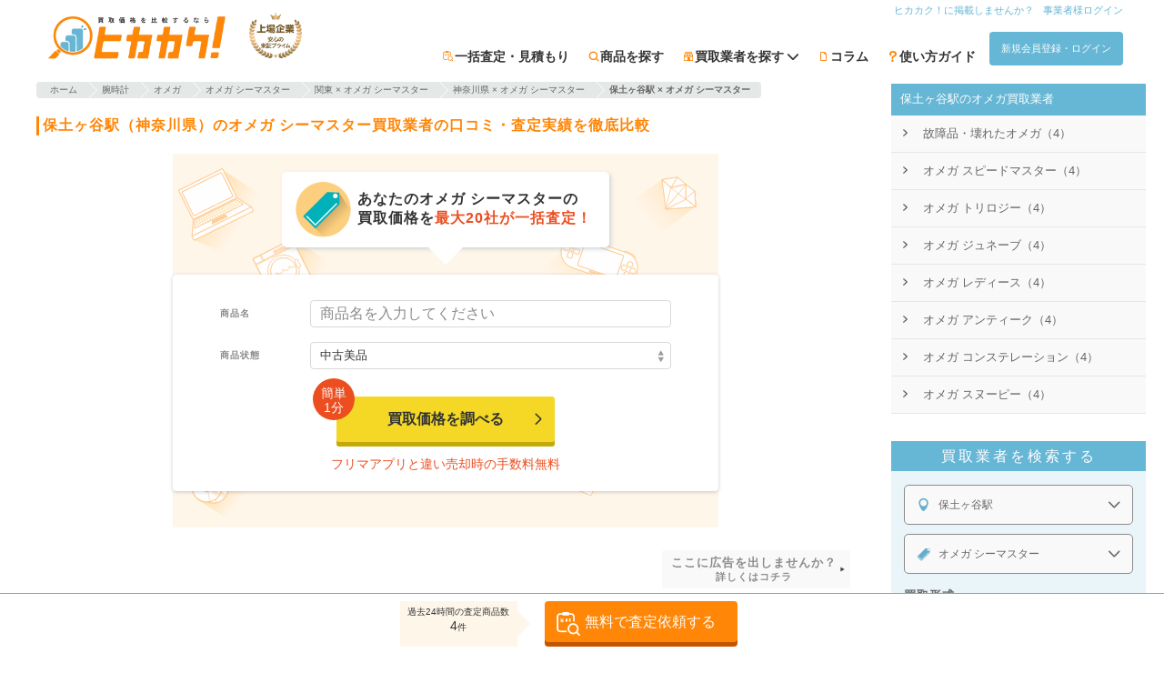

--- FILE ---
content_type: text/html; charset=utf-8
request_url: https://hikakaku.com/company/kaitoriinfo/multi_tax/maps/hodogaya_station/co_cats/Omega_Seamaster/
body_size: 15735
content:
<!DOCTYPE html><html lang="ja"><head><meta name="csrf-param" content="authenticity_token" />
<meta name="csrf-token" content="9RUj1WonHCobtFTXN9nQqiEZkeEBJ4pjT3/xfCGgnYcdFkG4mG0dW3uFj6O3Rr/WI1zv9smJjJKCFKEwpsVa+g==" /><meta content="width=device-width,initial-scale=1.0,user-scalable=yes" name="viewport" /><meta content="ja" http-equiv="content-language" /><meta content="9tDfZ1_lkAlyWuKqTZalXdFz-pRGvDxE8gjHnuhoaas" name="google-site-verification" /><meta charset="UTF-8" /><title>保土ヶ谷駅（神奈川県）のオメガ シーマスターおすすめ買取業者| ヒカカク！</title><meta content="【2026年最新】保土ヶ谷駅（神奈川県）でオメガ シーマスターを売るならおすすめの業者を紹介しています。保土ヶ谷駅の買取業者からオメガ シーマスターのクチコミ・査定実績をチェックして売却するお店を比較・検討できます。一括査定をするならヒカカク！" name="description" /><meta content="summary_large_image" name="twitter:card" /><meta content="@hikakaku" name="twitter:site" /><meta content="【2026年最新】保土ヶ谷駅（神奈川県）でオメガ シーマスターを売るならおすすめの業者を紹介しています。保土ヶ谷駅の買取業者からオメガ シーマスターのクチコミ・査定実績をチェックして売却するお店を比較・検討できます。一括査定をするならヒカカク！" name="twitter:description" /><meta content="hikakaku.com" name="twitter:domain" /><meta content="15425492F0B5F03DF09DC003B85446E7" name="msvalidate.01" /><meta content="website" property="og:type" /><meta content="【2026年最新】保土ヶ谷駅（神奈川県）でオメガ シーマスターを売るならおすすめの業者を紹介しています。保土ヶ谷駅の買取業者からオメガ シーマスターのクチコミ・査定実績をチェックして売却するお店を比較・検討できます。一括査定をするならヒカカク！" property="og:description" /><meta content="保土ヶ谷駅（神奈川県）のオメガ シーマスターおすすめ買取業者| ヒカカク！" property="og:title" /><meta content="https://hikakaku.com/company/kaitoriinfo/multi_tax/maps/hodogaya_station/co_cats/Omega_Seamaster/" property="og:url" /><meta content="https://hikakaku.com/assets/hikakaku/images/common/top_large_ogp_c45569e77c7d68f4af1723525b94ae1d.jpg" property="og:image" /><meta content="買取価格比較サイトのヒカカク！" property="og:site_name" /><meta content="ja_JP" property="og:locale" /><meta content="100002539848263" property="fb:admins" /><meta content="1569332179979822" property="fb:app_id" /><meta content="tq713i1cv93d73ecacpjbctsuwr2w6" name="facebook-domain-verification" /><link href="https://hikakaku.com/company/kaitoriinfo/multi_tax/maps/hodogaya_station/co_cats/Omega_Seamaster/" rel="canonical" /><script type="application/ld+json">{"@context":"http://schema.org","@type":"DataFeedItem","name":"更新日","dateModified":"2026-01-21 03:20:43 +0900"}</script><link rel="profile" href="https://gmpg.org/xfn/11">
<link rel="pingback" href="/xmlrpc.php">
<link rel="shortcut icon" href="/favicon.ico" />
<link rel="apple-touch-icon" href="/wp-content/themes/hikakaku_theme/images/appicon.png" />

<link rel="EditURI" type="application/rsd+xml" title="RSD" href="/xmlrpc.php?rsd" />
<link rel="wlwmanifest" type="application/wlwmanifest+xml" href="/wp-includes/wlwmanifest.xml" />
<link rel='shortlink' href='/' />
<style type='text/css'>img#wpstats{display:none}</style>
<link rel="preconnect" href="https://fonts.googleapis.com">
<link rel="preconnect" href="https://fonts.gstatic.com" crossorigin>
<link rel="preload" as="style" href="https://fonts.googleapis.com/css2?family=Noto+Emoji:wght@300..700&family=Noto+Sans+JP:wght@100..900&display=swap">
<link rel="stylesheet" href="https://fonts.googleapis.com/css2?family=Noto+Emoji:wght@300..700&family=Noto+Sans+JP:wght@100..900&display=swap">
<link rel="preload" media="screen" href="/assets/hikakaku/css/dd5de2d29dc6a82b5405.css" as="style" onload="this.onload=null;this.rel=&#39;stylesheet&#39;" />
<link rel="stylesheet" media="all" href="/assets/hikakaku/css/dd5de2d29dc6a82b5405.css" />

<link rel="preload" media="screen" href="/assets/hikakaku/css/9d419ac2f91db37bf096.css" fetchpriority="low" as="style" onload="this.onload=null;this.rel=&#39;stylesheet&#39;" />
<link rel="stylesheet" media="all" href="/assets/hikakaku/css/9d419ac2f91db37bf096.css" />

<link rel="preload" media="screen" href="/assets/hikakaku/css/7214170002136383d3dc.css" fetchpriority="low" as="style" onload="this.onload=null;this.rel=&#39;stylesheet&#39;" />
<link rel="stylesheet" media="all" href="/assets/hikakaku/css/7214170002136383d3dc.css" />

<script data-cfasync="false">
  window.dataLayer = window.dataLayer || [];
</script>

<script>
//<![CDATA[
window.gon={};gon.release_tag="master-20260120023945-15f4d00";
//]]>
</script>
<script type="text/javascript" data-cfasync="false">
!(function(){
  if(typeof window.reactComponents === 'undefined'){
    window.reactComponents = {};
  }

  if(typeof window.jis_ === 'undefined'){
    window.jis_ = {};
  }

  window.jis_.root_uri = "https://hikakaku.com";
  window.jis_.c_root_uri = "https://hikakaku.com";

  window.jis_.temp_uri = "https://hikakaku.com/wp-content/themes/hikakaku_theme";
  window.jis_.fav_ids = [];

  document.ontouchstart = function(){};
})();
</script>
<script type="text/javascript" src="https://js.crossees.com/csslp.js" async></script>
<!-- Google Tag Manager -->
<script data-cfasync="false">(function(w,d,s,l,i){w[l]=w[l]||[];w[l].push({'gtm.start':
new Date().getTime(),event:'gtm.js'});var f=d.getElementsByTagName(s)[0],
j=d.createElement(s),dl=l!='dataLayer'?'&l='+l:'';j.async=true;j.src=
'https://www.googletagmanager.com/gtm.js?id='+i+dl;f.parentNode.insertBefore(j,f);
})(window,document,'script','dataLayer','GTM-M3VMZ8R');</script>
<!-- End Google Tag Manager -->

  <!-- Global Site Tag (gtag.js) - Google Analytics -->
<script src="https://www.googletagmanager.com/gtag/js?id=UA-53424040-1"></script>
<script data-cfasync="false">
  window.dataLayer = window.dataLayer || [];
  function gtag(){dataLayer.push(arguments);}
  gtag('js', new Date());

  gtag('config', 'UA-53424040-1', { 'optimize_id': 'GTM-PKZ55S7'});
  gtag('config', 'AW-972953770');
</script>

<script async='async' src='https://www.googletagservices.com/tag/js/gpt.js' data-cfasync="false"></script>
<script data-cfasync="false">
 var googletag = googletag || {};
 googletag.cmd = googletag.cmd || [];
</script>

<script data-cfasync="false">
 googletag.cmd.push(function() {
     googletag.defineSlot('/46915819/hikakaku_category_below_search_form_rectangle', [300, 250], 'div-gpt-ad-1499412727334-0').addService(googletag.pubads());
     googletag.defineSlot('/46915819/hikakaku_category_below_ranking_rectangle', [300, 250], 'div-gpt-ad-1499412727334-1').addService(googletag.pubads());
     googletag.defineSlot('/46915819/hikakaku_category_below_item_list_rectangle', [300, 250], 'div-gpt-ad-1499412727334-2').addService(googletag.pubads());
     googletag.pubads().enableSingleRequest();
     googletag.enableServices();
 });
</script>

<script async src="https://s.yimg.jp/images/listing/tool/cv/ytag.js"></script>
<script>
  window.yjDataLayer = window.yjDataLayer || [];
  function ytag() { yjDataLayer.push(arguments); }
  ytag({"type":"ycl_cookie"});
</script>

<!-- Microsoft Clarity -->
<script type="text/javascript">
  (function(c,l,a,r,i,t,y){
    c[a]=c[a]||function(){(c[a].q=c[a].q||[]).push(arguments)};
    t=l.createElement(r);t.async=1;t.src="https://www.clarity.ms/tag/"+i;
    y=l.getElementsByTagName(r)[0];y.parentNode.insertBefore(t,y);
  })(window, document, "clarity", "script", "ujm6y0oxoq");
</script>
<!-- End Microsoft Clarity -->

</head><body><!-- Google Tag Manager (noscript) -->
<noscript><iframe src="https://www.googletagmanager.com/ns.html?id=GTM-M3VMZ8R"
height="0" width="0" style="display:none;visibility:hidden"></iframe></noscript>
<!-- End Google Tag Manager (noscript) -->
<div class="site-header js-site-header site-header-fixed"><div class="site-header-center-wrap"><div class="site-header-inner"><div class="site-header-inner-left-content"><div class="mt5"></div><a rel="home" href="https://hikakaku.com/"><img alt="買取価格比較サイトのヒカカク！" width="140" height="45" class="site-header-hikakaku-logo" fetchpriority="high" src="/assets/hikakaku/images/logo/hikakaku_logo_fe9f89b0b46dc5b7686230dc61858c33.webp" /></a><div class="site-header-tosho-prime-logo-wrapper"><img alt="東証プライム" width="58" height="50" fetchpriority="high" src="/assets/hikakaku/images/logo/tosho_prime_logo_7beb16abe4aca6074abd76b7b0a03bf0.webp" /></div></div><div class="site-header-inner-right-content"><nav><div class="site-header-inner-right-content-top mb5"><ul><li><a class="site-header-inner-right-content-top-link p0 header-link" href="https://hikakaku.com/%e6%8e%b2%e8%bc%89%e6%a5%ad%e8%80%85%e5%8b%9f%e9%9b%86%e6%a1%88%e5%86%85/">ヒカカク！に掲載しませんか？</a></li><li><a rel="nofollow" class="site-header-inner-right-content-top-link p0 header-link" href="/cms/stores/sign_in/">事業者様ログイン</a></li></ul></div><div><ul class="siteHeader-ButtonWrapper"><li class="jirafficon jirafficon-estimate siteHeader-GuideIcon"><a rel="nofollow" class="siteHeader-GuideText" href="/estimate_form/">一括査定・見積もり</a></li><li class="jirafficon jirafficon-loupe siteHeader-GuideIcon"><a class="siteHeader-GuideText" href="https://hikakaku.com/category/all-category/">商品を探す</a></li><li class="jirafficon jirafficon-shop siteHeader-GuideIcon sharedHeaderNaviItemCompany-Root" data-action="mouseenter-&gt;navi-item-company#showChildren mouseleave-&gt;navi-item-company#hideChildren" data-controller="navi-item-company"><span class="siteHeader-GuideText sharedHeaderNaviItemCompany-Root_Label">買取業者を探す<i class="sharedHeaderNaviItemCompany-Root_DownAllow fa fa-chevron-down"></i></span><div class="sharedHeaderNaviItemCompany-Children sharedHeaderNaviItemCompany-Children-closed" data-target="navi-item-company.children"><div class="sharedHeaderNaviItemCompany-Children_ListItem"><a class="sharedHeaderNaviItemCompany-Children_ListItemLabel" href="/company/">一覧から探す</a><i class="fa fa-chevron-right sharedHeaderNaviItemCompany-Children_ListItemIcon"></i></div><div class="sharedHeaderNaviItemCompany-Children_ListItem"><a class="sharedHeaderNaviItemCompany-Children_ListItemLabel" href="/maps/">地域から探す</a><i class="fa fa-chevron-right sharedHeaderNaviItemCompany-Children_ListItemIcon"></i></div><div class="sharedHeaderNaviItemCompany-Children_ListItem"><a class="sharedHeaderNaviItemCompany-Children_ListItemLabel" href="/company_search/">検索する</a><i class="fa fa-chevron-right sharedHeaderNaviItemCompany-Children_ListItemIcon"></i></div></div></li><li class="jirafficon jirafficon-file siteHeader-GuideIcon"><a class="siteHeader-GuideText" href="https://hikakaku.com/blog/">コラム</a></li><li class="jirafficon jirafficon-question_question siteHeader-GuideIcon"><a class="siteHeader-GuideText" href="https://hikakaku.com/lp/">使い方ガイド</a></li><li><a rel="nofollow" class="btn_flat sw-Button sw-Button-controlMain header-link" href="/users/sign_in/?redirect_to=https%3A%2F%2Fhikakaku.com%2Fcompany%2Fkaitoriinfo%2Fmulti_tax%2Fmaps%2Fhodogaya_station%2Fco_cats%2FOmega_Seamaster%2F">新規会員登録・ログイン</a></li></ul></div></nav></div></div></div></div><div class="hfeed site" data-controller="session-storage" id="page"><div class="site-main" id="main"><div class="flex f-wrap"><section class="content-area"><header class="page-header"><div class="aligncenter"></div><div class="breadcrumb co-orange resize"><ul itemscope="" itemtype="http://schema.org/BreadcrumbList"><li class="crumb" itemprop="itemListElement" itemscope="" itemtype="http://schema.org/ListItem"><a class="crumb_arrow" href="https://hikakaku.com/" itemprop="item"><span itemprop="name">ホーム</span></a><meta content="1" itemprop="position" /></li><li class="crumb" itemprop="itemListElement" itemscope="" itemtype="http://schema.org/ListItem"><a class="crumb_arrow" href="/co_cats/Watches/" itemprop="item"><span itemprop="name">腕時計</span></a><meta content="2" itemprop="position" /></li><li class="crumb" itemprop="itemListElement" itemscope="" itemtype="http://schema.org/ListItem"><a class="crumb_arrow" href="/co_cats/omega/" itemprop="item"><span itemprop="name">オメガ</span></a><meta content="3" itemprop="position" /></li><li class="crumb" itemprop="itemListElement" itemscope="" itemtype="http://schema.org/ListItem"><a class="crumb_arrow" href="/co_cats/Omega_Seamaster/" itemprop="item"><span itemprop="name">オメガ シーマスター</span></a><meta content="4" itemprop="position" /></li><li class="crumb" itemprop="itemListElement" itemscope="" itemtype="http://schema.org/ListItem"><a class="crumb_arrow" href="/company/kaitoriinfo/multi_tax/maps/%E9%96%A2%E6%9D%B1/co_cats/%E3%82%AA%E3%83%A1%E3%82%AC%20%E3%82%B7%E3%83%BC%E3%83%9E%E3%82%B9%E3%82%BF%E3%83%BC/" itemprop="item"><span itemprop="name">関東 × オメガ シーマスター</span></a><meta content="5" itemprop="position" /></li><li class="crumb" itemprop="itemListElement" itemscope="" itemtype="http://schema.org/ListItem"><a class="crumb_arrow" href="/company/kaitoriinfo/multi_tax/maps/%E7%A5%9E%E5%A5%88%E5%B7%9D/co_cats/%E3%82%AA%E3%83%A1%E3%82%AC%20%E3%82%B7%E3%83%BC%E3%83%9E%E3%82%B9%E3%82%BF%E3%83%BC/" itemprop="item"><span itemprop="name">神奈川県 × オメガ シーマスター</span></a><meta content="6" itemprop="position" /></li><li class="crumb"><div class="crumb_arrow"><strong>保土ヶ谷駅 × オメガ シーマスター</strong></div></li></ul></div></header><div class="mt20"></div><h1 class="page-title headline_og">保土ヶ谷駅（神奈川県）のオメガ シーマスター買取業者の口コミ・査定実績を徹底比較</h1><div class="estimateEntryBanner-Main" fetchpriority="high"><div class="estimateEntryBanner-PromotionBalloon estimateEntryBanner-PromotionBalloon-bottom"><div class="estimateEntryBanner-PromotionBalloon_IconWrapper"><i class="taxonomy icon id11667"></i></div><div class="estimateEntryBanner-PromotionBalloon_Body">あなたの<span class="estimateEntryBanner-PromotionBalloonText-bold">オメガ シーマスター</span>の<br />買取価格を<span class="estimateEntryBanner-PromotionBalloonText-accent">最大20社が一括査定！</span></div></div><form class="estimateEntryBanner-InnerForm_EntryForm" data-analytics-track-form-submit-event="カテゴリ一括査定 click 一括査定フォーム起動" data-user-insight-track-event-submit="category_form_start 81" action="/estimate_form/" accept-charset="UTF-8" method="get"><input type="hidden" name="import_category_group_id" id="import_category_group_id" /><input type="hidden" name="import_category_id" id="import_category_id" value="81" /><div class="estimateEntryBanner-InnerForm_InputContainer"><label class="estimateEntryBanner-InnerForm_Label" for="items__name">商品名</label><input type="text" name="items[][name]" id="items__name" placeholder="商品名を入力してください" class="estimateEntryBanner-InnerForm_Input" /></div><div class="estimateEntryBanner-InnerForm_InputContainer"><label class="estimateEntryBanner-InnerForm_Label" for="items__condition">商品状態</label><select name="items[][condition]" id="items__condition" class="estimateEntryBanner-InnerForm_Input estimateEntryBanner-InnerForm_Input-select"><option value="新品・未開封">新品・未開封</option>
<option selected="selected" value="中古美品">中古美品</option>
<option value="中古品・使用感あり">中古品・使用感あり</option>
<option value="目立つ傷がある">目立つ傷がある</option>
<option value="故障品">故障品</option></select></div><div class="estimateEntryBanner-InnerForm_EntryBtnContainer estimateEntryBanner-InnerForm_EntryBtnContainer-wide"><input type="submit" value="買取価格を調べる" class="estimateEntryBanner-InnerForm_EntryBtn" data-disable-with="買取価格を調べる" /><span class="estimateEntryBanner-InnerForm_Arrow jirafficon jirafficon-arrow-right"></span><span class="estimateEntryBanner-InnerForm_Info estimateEntryBanner-InnerForm_Info-small">簡単<br />1分</span></div><div class="estimateEntryBanner-SellingPoint">フリマアプリと違い売却時の手数料無料</div></form></div><div class="store__archive__pr-recruit-btn__wrapper"><a class="btn__flat inline_block radius gray arrow__bk fnt-bold fnt-size-10 alignright fnt-weight-bold" target="_blank" href="https://hikakaku.com/%e6%8e%b2%e8%bc%89%e6%a5%ad%e8%80%85%e5%8b%9f%e9%9b%86%e6%a1%88%e5%86%85/"><span>ここに広告を出しませんか？</span><span class="block fnt-size-8">詳しくはコチラ</span></a></div><div class="simplesearch"><div class="sfy_wrap simple search_form_by_list on-title"><form action="https://hikakaku.com/kaitori/search/" class="search_form_by_list_form" id="searchform" method="get" role="search"><span data-react-class="searchform/category_selector" data-react-props="{&quot;name&quot;:&quot;全てのカテゴリ&quot;,&quot;slug&quot;:&quot;&quot;,&quot;tax&quot;:&quot;category&quot;}" data-react-cache-id="searchform/category_selector-0"></span><input class="sfy_form sfy_s search_word_form" id="search_keywords" name="search_words" placeholder="例:iPhone6" type="search" value="" /><input class="sfy_submit" id="searchsubmit" type="submit" value="検索" /></form><div class="category_menu_box" style="position:absolute;top:82px;left:0px;z-index:60; color:#000000;"></div></div></div><div><div class="sort-search-block"><div class="sort-options"><span>並び替え：</span><div class="select-wrapper"><select class="sort-select" name="sort_type"><option selected="selected" value="">標準</option><option value="latest_reviews">口コミ新着順</option><option value="review_count">口コミ件数順</option><option value="rating_desc">総合評価の点数が高い順</option><option value="assessment_results">査定実績順</option></select><i class="fa fa-chevron-down"></i></div></div><div class="search-options"><span>買取形式</span><div class="form-buttons"><button class="btn btn-takuhai" data-filter="takuhai" type="button">宅配</button><button class="btn btn-tenpo" data-filter="tenpo" type="button">店頭</button><button class="btn btn-shuccho" data-filter="shuccho" type="button">出張</button></div></div></div><div class="archive store-table"><section class="coSummaryStore-Wrapper"><div class="coSummaryStore-Heading"><h3 class="coSummaryStore-HeadingTitle"><a href="https://hikakaku.com/company/103/">高く売れるドットコム</a><span class="coSummaryStore-CatchCopy">宅配買取でほぼ何でも買取できる大手買取サイトの重鎮</span></h3></div><div class="coSummaryStore-Content"><div class="coSummaryStore-Panel"><div aria-label="高く売れるドットコムのロゴ画像" class="coSummaryStore-HeadingLogo"><a href="https://hikakaku.com/company/103/"><img alt="高く売れるドットコム" data-src="https://contents.hikakaku.com/uploads/store_logos/u-_i9QJS63Oumw1535437932.png" class="lazyload" src="/assets/hikakaku/images/lazyload_placeholder_dd5e7ed1e9e84a589eb1e8e6eaf597b7.jpg" /></a></div></div><div class="coSummaryStore-Panel"><p class="coSummaryStore-Description">高く売れるドットコムは、家電や楽器、カメラなどを始め20種類以上の商品を買い取ってくれます。まずは電話で商品の種類や状態を伝え、買取相場を教えてもらいましょう。納得したら、宅...</p><div class="coSummaryStore-GradeContainer"><div class="coSummaryStore-GradeItem"><div class="review_rate_wrapper coSummaryStore-GradeItem_ReviewRating"><span class="review__stars s s3-5"></span><span class="review_rate_number">3.73</span><br /><span class="co-black fnt-size-8"></span></div></div><div class="coSummaryStore-GradeItem"><a href="/company/103/reviews/"><div>クチコミ</div><span class="coSummaryStore-CountText">884</span></a></div><div class="coSummaryStore-GradeItem"><div>査定実績</div><span class="coSummaryStore-CountText">0</span></div></div></div></div><h4 class="coSummaryStore-ContentTitle">基本情報</h4><div class="coSummaryStore-BasicInformation"><div class="coSummaryStore-InformationTables"><div class="coSummaryStore-InformationTable"><div class="coSummaryStore-Information"><div class="coSummaryStore-Information_Title">買取形式</div><div class="coSummaryStore-Information_ValueWrapper"><div class="coSummaryStore-Information_PurchaseMethods"><span class="keishiki is_true">宅配</span><span class="keishiki is_true">店頭</span><span class="keishiki is_true">出張</span></div></div></div><div class="coSummaryStore-Information"><div class="coSummaryStore-Information_Title">取扱商品</div><div class="coSummaryStore-Information_ValueWrapper"><div class="coSummaryStore-Information_Value coSummaryStore-Information_Value-rowsize2">オメガ シーマスター</div></div></div><div class="coSummaryStore-Information"><div class="coSummaryStore-Information_Title">地域</div><div class="coSummaryStore-Information_ValueWrapper"><div class="coSummaryStore-Information_Value coSummaryStore-Information_Value-rowsize1">保土ヶ谷駅</div></div></div><div class="coSummaryStore-Information"><div class="coSummaryStore-Information_Title">送料</div><div class="coSummaryStore-Information_ValueWrapper"><div class="coSummaryStore-Information_Value coSummaryStore-Information_Value-rowsize1">無料</div></div></div></div><div class="coSummaryStore-InformationTable"><div class="coSummaryStore-Information"><div class="coSummaryStore-Information_Title">状態別の<br />買取価格</div><div class="coSummaryStore-Information_ValueWrapper"><div class="coSummaryStore-Information_Value coSummaryStore-Information_Value-rowsize2">商品の状態に応じて異なりますので、一度ご相談ください。</div></div></div><div class="coSummaryStore-Information"><div class="coSummaryStore-Information_Title">現金化<br />スピード</div><div class="coSummaryStore-Information_ValueWrapper"><div class="coSummaryStore-Information_Value coSummaryStore-Information_Value-rowsize5">出張：金額にご了承いただければお支払い店頭：即お支払い※店頭と出張の場合、金額に応じてお振込宅配：金額にご了承いただければ、ご指定の口座にお振込</div></div></div></div></div><div class="coSummaryStore-InformationTables"><div class="coSummaryStore-InformationTable"><div class="coSummaryStore-Information coSummaryStore-Information-sphorizontal"><div class="coSummaryStore-Information_Title coSummaryStore-Information_Title-sphorizontal">振り込み<br />手数料</div><div class="coSummaryStore-Information_ValueWrapper coSummaryStore-Information_ValueWrapper-sphorizontal"><div class="coSummaryStore-Information_Value coSummaryStore-Information_Value-rowsize2">無料</div></div></div><div class="coSummaryStore-Information coSummaryStore-Information-sphorizontal"><div class="coSummaryStore-Information_Title coSummaryStore-Information_Title-sphorizontal">梱包材</div><div class="coSummaryStore-Information_ValueWrapper coSummaryStore-Information_ValueWrapper-sphorizontal"><div class="coSummaryStore-Information_Value coSummaryStore-Information_Value-rowsize1">宅配買取時の梱包キット有り</div></div></div><div class="coSummaryStore-Information coSummaryStore-Information-sphorizontal"><div class="coSummaryStore-Information_Title coSummaryStore-Information_Title-sphorizontal">古物商<br />許可番号</div><div class="coSummaryStore-Information_ValueWrapper coSummaryStore-Information_ValueWrapper-sphorizontal"><div class="coSummaryStore-Information_Value coSummaryStore-Information_Value-rowsize2">東京都公安委員会許可　 第307730608365号</div></div></div><div class="coSummaryStore-Information coSummaryStore-Information-sphorizontal"><div class="coSummaryStore-Information_Title coSummaryStore-Information_Title-sphorizontal">住所</div><div class="coSummaryStore-Information_ValueWrapper coSummaryStore-Information_ValueWrapper-sphorizontal"><div class="coSummaryStore-Information_Value coSummaryStore-Information_Value-rowsize2">東京都中央区京橋 3-6-18 東京建物京橋ビル3F</div><a target="blank" rel="noreferrer nofollow noopener" href="https://maps.google.com/maps/?q=35.675311,139.769578">GoogleMapで確認する</a></div></div></div><div class="coSummaryStore-InformationTable"><div class="coSummaryStore-Information coSummaryStore-Information-sphorizontal"><div class="coSummaryStore-Information_Title coSummaryStore-Information_Title-sphorizontal">キャンセル<br />ポリシー</div><div class="coSummaryStore-Information_ValueWrapper coSummaryStore-Information_ValueWrapper-sphorizontal"><div class="coSummaryStore-Information_Value coSummaryStore-Information_Value-rowsize1">https://www.takakuureru.com/faq.html</div></div></div><div class="coSummaryStore-Information coSummaryStore-Information-sphorizontal"><div class="coSummaryStore-Information_Title coSummaryStore-Information_Title-sphorizontal">特記事項</div><div class="coSummaryStore-Information_ValueWrapper coSummaryStore-Information_ValueWrapper-sphorizontal"><div class="coSummaryStore-Information_Value coSummaryStore-Information_Value-rowsize2">未記載</div></div></div><div class="coSummaryStore-Information coSummaryStore-Information-sphorizontal"><div class="coSummaryStore-Information_Title coSummaryStore-Information_Title-sphorizontal">コロナ<br />ウィルス<br />対策</div><div class="coSummaryStore-Information_ValueWrapper coSummaryStore-Information_ValueWrapper-sphorizontal"><div class="coSummaryStore-Information_Value coSummaryStore-Information_Value-rowsize3">店頭にアルコールを設置しております。</div></div></div><div class="coSummaryStore-Information coSummaryStore-Information-sphorizontal"><div class="coSummaryStore-Information_Title coSummaryStore-Information_Title-sphorizontal">LINE査定</div><div class="coSummaryStore-Information_ValueWrapper coSummaryStore-Information_ValueWrapper-sphorizontal"><div class="coSummaryStore-Information_Value coSummaryStore-Information_Value-rowsize1">なし</div></div></div></div></div></div><div class="coSummaryStore-ReviewContainer"><h4 class="coSummaryStore-ReviewTitle">クチコミ</h4><div class="coSummaryStore-ReviewsWrapper"><div class="coSummaryStore-Review_Container" itemscope="" itemtype="http://schema.org/Review"><div itemprop="itemReviewed" itemscope="" itemtype="https://schema.org/Organization" style="display:none;"><span itemprop="name">高く売れるドットコム</span></div><div class="coSummaryStore-Review_Head"><div class="coSummaryStore-Review_HeadTop"><div class="coSummaryStore-Review_RatingContainer" itemprop="reviewRating" itemscope="" itemtype="http://schema.org/Rating"><div class="review__stars xs s5-0"></div><div class="coSummaryStore-Review_RatingNumber" itemprop="ratingValue">5</div></div><div class="coSummaryStore-Review_Reviewer" itemprop="author" itemscope="" itemtype="https://schema.org/Person">投稿者：<span itemprop="name">あさり</span></div></div><div class="coSummaryStore-Review_HeadBottom"><div class="coSummaryStore-Review_Date" itemprop="dateCreated">2024年10月12日 20時04分</div></div></div><div class="coSummaryStore-Review_Content" itemprop="reviewBody">希望金額に近づけてくれました。</div></div><div class="coSummaryStore-Review_Container" itemscope="" itemtype="http://schema.org/Review"><div itemprop="itemReviewed" itemscope="" itemtype="https://schema.org/Organization" style="display:none;"><span itemprop="name">高く売れるドットコム</span></div><div class="coSummaryStore-Review_Head"><div class="coSummaryStore-Review_HeadTop"><div class="coSummaryStore-Review_RatingContainer" itemprop="reviewRating" itemscope="" itemtype="http://schema.org/Rating"><div class="review__stars xs s5-0"></div><div class="coSummaryStore-Review_RatingNumber" itemprop="ratingValue">5</div></div><div class="coSummaryStore-Review_Reviewer" itemprop="author" itemscope="" itemtype="https://schema.org/Person">投稿者：<span itemprop="name">ヴェルちゃん</span></div></div><div class="coSummaryStore-Review_HeadBottom"><div class="coSummaryStore-Review_Date" itemprop="dateCreated">2024年09月20日 07時22分</div></div></div><div class="coSummaryStore-Review_Content" itemprop="reviewBody">この度、30系後期アルファードの買取をさせて頂きました。正直なところ、初めての利用で、振込み等の心配しましたが、引取り翌日の午前中に振込みされました。スタッフの対応も早く、次回の売却も利用したいと思います。<br /><br />また、モータの最高価格に交渉しましたが、OKを頂きました。売却金額も大手買い取り会社より高く、オークション相場に近い価格でした。嬉しかった。</div></div><div class="coSummaryStore-Review_Container" itemscope="" itemtype="http://schema.org/Review"><div itemprop="itemReviewed" itemscope="" itemtype="https://schema.org/Organization" style="display:none;"><span itemprop="name">高く売れるドットコム</span></div><div class="coSummaryStore-Review_Head"><div class="coSummaryStore-Review_HeadTop"><div class="coSummaryStore-Review_RatingContainer" itemprop="reviewRating" itemscope="" itemtype="http://schema.org/Rating"><div class="review__stars xs s5-0"></div><div class="coSummaryStore-Review_RatingNumber" itemprop="ratingValue">5</div></div><div class="coSummaryStore-Review_Reviewer" itemprop="author" itemscope="" itemtype="https://schema.org/Person">投稿者：<span itemprop="name">KEI</span></div></div><div class="coSummaryStore-Review_HeadBottom"><div class="coSummaryStore-Review_Date" itemprop="dateCreated">2024年03月12日 05時01分</div></div></div><div class="coSummaryStore-Review_Content" itemprop="reviewBody">訳あって家財道具および、リトルジャマープロというフィギュアが音楽を奏でる類いのものを査定・買い取り頂きました。<br />ミュージックカートリッジも1つ1つ丁寧に査定頂き、他の業者さんではがっかり査定だったところ、5、6倍の金額で買い取り頂きました。“帰ってから怒られませんかね？”と冗談でお聞きするくらいの良心査定でした。<br />訪問された方に知見がなければ、メールで本部とやり取りして社内の適正値を出すという方式を取られており、安心できました。<br />機会があったらまたお願いしたいと思います。</div></div></div><div class="coSummaryStore-ReviewsLinkWrapper"><div class="coSummaryStore-ReviewsLink"><a href="/company/103/reviews/">高く売れるドットコムのクチコミ一覧へ</a></div></div></div><div class="coSummaryStore-FooterButtonWrapper"><a class="sw-Button sw-Button-controlSub enterpriseSummary-ListUnit_FooterButton" href="https://hikakaku.com/company/103/">業者詳細へ</a></div></section><section class="coSummaryStore-Wrapper"><div class="coSummaryStore-Heading"><h3 class="coSummaryStore-HeadingTitle"><a href="https://hikakaku.com/company/49/">Amazon買取</a><span class="coSummaryStore-CatchCopy">リコマース、トレファクなどがバックヤード</span></h3></div><div class="coSummaryStore-Content"><div class="coSummaryStore-Panel"><div aria-label="Amazon買取のロゴ画像" class="coSummaryStore-HeadingLogo"><a href="https://hikakaku.com/company/49/"><img alt="Amazon買取" data-src="https://contents.hikakaku.com/uploads/store_logos/r99d7VOKpmZORw1531493008.png" class="lazyload" src="/assets/hikakaku/images/lazyload_placeholder_dd5e7ed1e9e84a589eb1e8e6eaf597b7.jpg" /></a></div></div><div class="coSummaryStore-Panel"><p class="coSummaryStore-Description">かの有名なAmazonが蓄積してきた商品データベースを基に、買取サービスを開始しています。対応している商材がゲームソフトやDVDと今現在は狭いのだが、今後の拡大が見込まれます...</p><div class="coSummaryStore-GradeContainer"><div class="coSummaryStore-GradeItem"><div class="review_rate_wrapper coSummaryStore-GradeItem_ReviewRating"><span class="review__stars s s4-0"></span><span class="review_rate_number">3.93</span><br /><span class="co-black fnt-size-8"></span></div></div><div class="coSummaryStore-GradeItem"><a href="/company/49/reviews/"><div>クチコミ</div><span class="coSummaryStore-CountText">101</span></a></div><div class="coSummaryStore-GradeItem"><div>査定実績</div><span class="coSummaryStore-CountText">0</span></div></div></div></div><h4 class="coSummaryStore-ContentTitle">基本情報</h4><div class="coSummaryStore-BasicInformation"><div class="coSummaryStore-InformationTables"><div class="coSummaryStore-InformationTable"><div class="coSummaryStore-Information"><div class="coSummaryStore-Information_Title">買取形式</div><div class="coSummaryStore-Information_ValueWrapper"><div class="coSummaryStore-Information_PurchaseMethods"><span class="keishiki is_true">宅配</span><span class="keishiki is_false">店頭</span><span class="keishiki is_true">出張</span></div></div></div><div class="coSummaryStore-Information"><div class="coSummaryStore-Information_Title">取扱商品</div><div class="coSummaryStore-Information_ValueWrapper"><div class="coSummaryStore-Information_Value coSummaryStore-Information_Value-rowsize2">オメガ シーマスター</div></div></div><div class="coSummaryStore-Information"><div class="coSummaryStore-Information_Title">地域</div><div class="coSummaryStore-Information_ValueWrapper"><div class="coSummaryStore-Information_Value coSummaryStore-Information_Value-rowsize1">保土ヶ谷駅</div></div></div><div class="coSummaryStore-Information"><div class="coSummaryStore-Information_Title">送料</div><div class="coSummaryStore-Information_ValueWrapper"><div class="coSummaryStore-Information_Value coSummaryStore-Information_Value-rowsize1">¥0-</div></div></div></div><div class="coSummaryStore-InformationTable"><div class="coSummaryStore-Information"><div class="coSummaryStore-Information_Title">状態別の<br />買取価格</div><div class="coSummaryStore-Information_ValueWrapper"><div class="coSummaryStore-Information_Value coSummaryStore-Information_Value-rowsize2">非公開</div></div></div><div class="coSummaryStore-Information"><div class="coSummaryStore-Information_Title">現金化<br />スピード</div><div class="coSummaryStore-Information_ValueWrapper"><div class="coSummaryStore-Information_Value coSummaryStore-Information_Value-rowsize5">査定完了後最長2週間で振り込み、2回目以降だと24時間以内にギフト券加算</div></div></div></div></div><div class="coSummaryStore-InformationTables"><div class="coSummaryStore-InformationTable"><div class="coSummaryStore-Information coSummaryStore-Information-sphorizontal"><div class="coSummaryStore-Information_Title coSummaryStore-Information_Title-sphorizontal">振り込み<br />手数料</div><div class="coSummaryStore-Information_ValueWrapper coSummaryStore-Information_ValueWrapper-sphorizontal"><div class="coSummaryStore-Information_Value coSummaryStore-Information_Value-rowsize2">なし</div></div></div><div class="coSummaryStore-Information coSummaryStore-Information-sphorizontal"><div class="coSummaryStore-Information_Title coSummaryStore-Information_Title-sphorizontal">梱包材</div><div class="coSummaryStore-Information_ValueWrapper coSummaryStore-Information_ValueWrapper-sphorizontal"><div class="coSummaryStore-Information_Value coSummaryStore-Information_Value-rowsize1">なし</div></div></div><div class="coSummaryStore-Information coSummaryStore-Information-sphorizontal"><div class="coSummaryStore-Information_Title coSummaryStore-Information_Title-sphorizontal">古物商<br />許可番号</div><div class="coSummaryStore-Information_ValueWrapper coSummaryStore-Information_ValueWrapper-sphorizontal"><div class="coSummaryStore-Information_Value coSummaryStore-Information_Value-rowsize2">未記載</div></div></div><div class="coSummaryStore-Information coSummaryStore-Information-sphorizontal"><div class="coSummaryStore-Information_Title coSummaryStore-Information_Title-sphorizontal">住所</div><div class="coSummaryStore-Information_ValueWrapper coSummaryStore-Information_ValueWrapper-sphorizontal"><div class="coSummaryStore-Information_Value coSummaryStore-Information_Value-rowsize2">未記載</div><a target="blank" rel="noreferrer nofollow noopener" href="https://maps.google.com/maps/?q=35.0622,136.990786">GoogleMapで確認する</a></div></div></div><div class="coSummaryStore-InformationTable"><div class="coSummaryStore-Information coSummaryStore-Information-sphorizontal"><div class="coSummaryStore-Information_Title coSummaryStore-Information_Title-sphorizontal">キャンセル<br />ポリシー</div><div class="coSummaryStore-Information_ValueWrapper coSummaryStore-Information_ValueWrapper-sphorizontal"><div class="coSummaryStore-Information_Value coSummaryStore-Information_Value-rowsize1">未記載</div></div></div><div class="coSummaryStore-Information coSummaryStore-Information-sphorizontal"><div class="coSummaryStore-Information_Title coSummaryStore-Information_Title-sphorizontal">特記事項</div><div class="coSummaryStore-Information_ValueWrapper coSummaryStore-Information_ValueWrapper-sphorizontal"><div class="coSummaryStore-Information_Value coSummaryStore-Information_Value-rowsize2">特になし</div></div></div><div class="coSummaryStore-Information coSummaryStore-Information-sphorizontal"><div class="coSummaryStore-Information_Title coSummaryStore-Information_Title-sphorizontal">コロナ<br />ウィルス<br />対策</div><div class="coSummaryStore-Information_ValueWrapper coSummaryStore-Information_ValueWrapper-sphorizontal"><div class="coSummaryStore-Information_Value coSummaryStore-Information_Value-rowsize3">未記載</div></div></div><div class="coSummaryStore-Information coSummaryStore-Information-sphorizontal"><div class="coSummaryStore-Information_Title coSummaryStore-Information_Title-sphorizontal">LINE査定</div><div class="coSummaryStore-Information_ValueWrapper coSummaryStore-Information_ValueWrapper-sphorizontal"><div class="coSummaryStore-Information_Value coSummaryStore-Information_Value-rowsize1">なし</div></div></div></div></div></div><div class="coSummaryStore-ReviewContainer"><h4 class="coSummaryStore-ReviewTitle">クチコミ</h4><div class="coSummaryStore-ReviewsWrapper"><div class="coSummaryStore-Review_Container" itemscope="" itemtype="http://schema.org/Review"><div itemprop="itemReviewed" itemscope="" itemtype="https://schema.org/Organization" style="display:none;"><span itemprop="name">Amazon買取</span></div><div class="coSummaryStore-Review_Head"><div class="coSummaryStore-Review_HeadTop"><div class="coSummaryStore-Review_RatingContainer" itemprop="reviewRating" itemscope="" itemtype="http://schema.org/Rating"><div class="review__stars xs s5-0"></div><div class="coSummaryStore-Review_RatingNumber" itemprop="ratingValue">5</div></div><div class="coSummaryStore-Review_Reviewer" itemprop="author" itemscope="" itemtype="https://schema.org/Person">投稿者：<span itemprop="name">ひじき</span></div></div><div class="coSummaryStore-Review_HeadBottom"><div class="coSummaryStore-Review_Date" itemprop="dateCreated">2016年02月27日 22時09分</div></div></div><div class="coSummaryStore-Review_Content" itemprop="reviewBody">いつも購入する側として利用させてもらっていましたが、ある時買取のサービスも行っていることに気づきました。ちょうど、売りたいDVDが数点あったので調べてみたところ、状態による価格変動はあるものの、一般的なお店を大きく上回る査定額ではありませんか。早速買取を依頼したのですが、何もかも家に居ながら（集荷してくれるので）にして完了するので大変便利ですね。買い取り額も、予想に限りなく近いものだったので、もちろん承諾しました。大満足です！</div></div><div class="coSummaryStore-Review_Container" itemscope="" itemtype="http://schema.org/Review"><div itemprop="itemReviewed" itemscope="" itemtype="https://schema.org/Organization" style="display:none;"><span itemprop="name">Amazon買取</span></div><div class="coSummaryStore-Review_Head"><div class="coSummaryStore-Review_HeadTop"><div class="coSummaryStore-Review_RatingContainer" itemprop="reviewRating" itemscope="" itemtype="http://schema.org/Rating"><div class="review__stars xs s5-0"></div><div class="coSummaryStore-Review_RatingNumber" itemprop="ratingValue">5</div></div><div class="coSummaryStore-Review_Reviewer" itemprop="author" itemscope="" itemtype="https://schema.org/Person">投稿者：<span itemprop="name">ユミジャ</span></div></div><div class="coSummaryStore-Review_HeadBottom"><div class="coSummaryStore-Review_Date" itemprop="dateCreated">2016年01月27日 07時07分</div></div></div><div class="coSummaryStore-Review_Content" itemprop="reviewBody">以前売ったことがあるので売るのはとても簡単でした送り先を印刷して封筒に貼り集荷にきたお兄さんに渡すだけです。売ったのはスマブラ3DS、wiiuを買いこちらはたやらないと判断したので売りました。買い取り2000円表記で査定も2000円でしたので問題なく売却、振り込みも翌日確認した時にはもう振り込まれていました。</div></div><div class="coSummaryStore-Review_Container" itemscope="" itemtype="http://schema.org/Review"><div itemprop="itemReviewed" itemscope="" itemtype="https://schema.org/Organization" style="display:none;"><span itemprop="name">Amazon買取</span></div><div class="coSummaryStore-Review_Head"><div class="coSummaryStore-Review_HeadTop"><div class="coSummaryStore-Review_RatingContainer" itemprop="reviewRating" itemscope="" itemtype="http://schema.org/Rating"><div class="review__stars xs s5-0"></div><div class="coSummaryStore-Review_RatingNumber" itemprop="ratingValue">5</div></div><div class="coSummaryStore-Review_Reviewer" itemprop="author" itemscope="" itemtype="https://schema.org/Person">投稿者：<span itemprop="name">太郎丸</span></div></div><div class="coSummaryStore-Review_HeadBottom"><div class="coSummaryStore-Review_Date" itemprop="dateCreated">2016年01月20日 21時02分</div></div></div><div class="coSummaryStore-Review_Content" itemprop="reviewBody">Amazonがついに買取サービスを始めたので一回試してみました。買い取りに出した商品はPS4のソフトが3本ほどでしたが、事前に査定値段が分かるのが良いサービスだと思います。初回だったので銀行振込での支払いになりましたが、特に問題なく素早い支払いだったので今後も利用したいと思います。</div></div></div><div class="coSummaryStore-ReviewsLinkWrapper"><div class="coSummaryStore-ReviewsLink"><a href="/company/49/reviews/">Amazon買取のクチコミ一覧へ</a></div></div></div><div class="coSummaryStore-FooterButtonWrapper"><a class="sw-Button sw-Button-controlSub enterpriseSummary-ListUnit_FooterButton" href="https://hikakaku.com/company/49/">業者詳細へ</a></div></section><section class="coSummaryStore-Wrapper"><div class="coSummaryStore-Heading"><h3 class="coSummaryStore-HeadingTitle"><a href="https://hikakaku.com/company/104/">トレジャーファクトリー</a><span class="coSummaryStore-CatchCopy">家具・家電や食器など何でも買取のリサイクルショップ</span></h3></div><div class="coSummaryStore-Content"><div class="coSummaryStore-Panel"><div aria-label="トレジャーファクトリーのロゴ画像" class="coSummaryStore-HeadingLogo"><a href="https://hikakaku.com/company/104/"><img alt="トレジャーファクトリー" data-src="https://contents.hikakaku.com/uploads/store_logos/YMAIF0EJsxY5aQ1551923207.png" class="lazyload" src="/assets/hikakaku/images/lazyload_placeholder_dd5e7ed1e9e84a589eb1e8e6eaf597b7.jpg" /></a></div></div><div class="coSummaryStore-Panel"><p class="coSummaryStore-Description">トレジャーファクトリーは、洋服などを取り扱っている総合リサイクルショップです。家具、家電、インテリア、アウトドア用品、スポーツ用品、楽器、ファッション、ブランド品、雑貨、ベビ...</p><div class="coSummaryStore-GradeContainer"><div class="coSummaryStore-GradeItem"><div class="review_rate_wrapper coSummaryStore-GradeItem_ReviewRating"><span class="review__stars s s2-0"></span><span class="review_rate_number">1.91</span><br /><span class="co-black fnt-size-8"></span></div></div><div class="coSummaryStore-GradeItem"><a href="/company/104/reviews/"><div>クチコミ</div><span class="coSummaryStore-CountText">314</span></a></div><div class="coSummaryStore-GradeItem"><a href="/company/104/assessment_achievements/"><div>査定実績</div><span class="coSummaryStore-CountText">759</span></a></div></div></div></div><h4 class="coSummaryStore-ContentTitle">基本情報</h4><div class="coSummaryStore-BasicInformation"><div class="coSummaryStore-InformationTables"><div class="coSummaryStore-InformationTable"><div class="coSummaryStore-Information"><div class="coSummaryStore-Information_Title">買取形式</div><div class="coSummaryStore-Information_ValueWrapper"><div class="coSummaryStore-Information_PurchaseMethods"><span class="keishiki is_true">宅配</span><span class="keishiki is_true">店頭</span><span class="keishiki is_true">出張</span></div></div></div><div class="coSummaryStore-Information"><div class="coSummaryStore-Information_Title">取扱商品</div><div class="coSummaryStore-Information_ValueWrapper"><div class="coSummaryStore-Information_Value coSummaryStore-Information_Value-rowsize2">オメガ シーマスター</div></div></div><div class="coSummaryStore-Information"><div class="coSummaryStore-Information_Title">地域</div><div class="coSummaryStore-Information_ValueWrapper"><div class="coSummaryStore-Information_Value coSummaryStore-Information_Value-rowsize1">保土ヶ谷駅</div></div></div><div class="coSummaryStore-Information"><div class="coSummaryStore-Information_Title">送料</div><div class="coSummaryStore-Information_ValueWrapper"><div class="coSummaryStore-Information_Value coSummaryStore-Information_Value-rowsize1">対象外（宅配買取対応なし）</div></div></div></div><div class="coSummaryStore-InformationTable"><div class="coSummaryStore-Information"><div class="coSummaryStore-Information_Title">状態別の<br />買取価格</div><div class="coSummaryStore-Information_ValueWrapper"><div class="coSummaryStore-Information_Value coSummaryStore-Information_Value-rowsize2">買取価格掲載なし</div></div></div><div class="coSummaryStore-Information"><div class="coSummaryStore-Information_Title">現金化<br />スピード</div><div class="coSummaryStore-Information_ValueWrapper"><div class="coSummaryStore-Information_Value coSummaryStore-Information_Value-rowsize5">査定後すぐ</div></div></div></div></div><div class="coSummaryStore-InformationTables"><div class="coSummaryStore-InformationTable"><div class="coSummaryStore-Information coSummaryStore-Information-sphorizontal"><div class="coSummaryStore-Information_Title coSummaryStore-Information_Title-sphorizontal">振り込み<br />手数料</div><div class="coSummaryStore-Information_ValueWrapper coSummaryStore-Information_ValueWrapper-sphorizontal"><div class="coSummaryStore-Information_Value coSummaryStore-Information_Value-rowsize2">対象外（振込での買取金額支払いなし）</div></div></div><div class="coSummaryStore-Information coSummaryStore-Information-sphorizontal"><div class="coSummaryStore-Information_Title coSummaryStore-Information_Title-sphorizontal">梱包材</div><div class="coSummaryStore-Information_ValueWrapper coSummaryStore-Information_ValueWrapper-sphorizontal"><div class="coSummaryStore-Information_Value coSummaryStore-Information_Value-rowsize1">対象外（宅配買取対応なし）</div></div></div><div class="coSummaryStore-Information coSummaryStore-Information-sphorizontal"><div class="coSummaryStore-Information_Title coSummaryStore-Information_Title-sphorizontal">古物商<br />許可番号</div><div class="coSummaryStore-Information_ValueWrapper coSummaryStore-Information_ValueWrapper-sphorizontal"><div class="coSummaryStore-Information_Value coSummaryStore-Information_Value-rowsize2">東京都公安委員会 第306689505009号</div></div></div><div class="coSummaryStore-Information coSummaryStore-Information-sphorizontal"><div class="coSummaryStore-Information_Title coSummaryStore-Information_Title-sphorizontal">住所</div><div class="coSummaryStore-Information_ValueWrapper coSummaryStore-Information_ValueWrapper-sphorizontal"><div class="coSummaryStore-Information_Value coSummaryStore-Information_Value-rowsize2">東京都千代田区神田練塀町（ねりべいちょう）3　大東ビル2F</div><a target="blank" rel="noreferrer nofollow noopener" href="https://maps.google.com/maps/?q=35.700841,139.774102">GoogleMapで確認する</a></div></div></div><div class="coSummaryStore-InformationTable"><div class="coSummaryStore-Information coSummaryStore-Information-sphorizontal"><div class="coSummaryStore-Information_Title coSummaryStore-Information_Title-sphorizontal">キャンセル<br />ポリシー</div><div class="coSummaryStore-Information_ValueWrapper coSummaryStore-Information_ValueWrapper-sphorizontal"><div class="coSummaryStore-Information_Value coSummaryStore-Information_Value-rowsize1">未記載</div></div></div><div class="coSummaryStore-Information coSummaryStore-Information-sphorizontal"><div class="coSummaryStore-Information_Title coSummaryStore-Information_Title-sphorizontal">特記事項</div><div class="coSummaryStore-Information_ValueWrapper coSummaryStore-Information_ValueWrapper-sphorizontal"><div class="coSummaryStore-Information_Value coSummaryStore-Information_Value-rowsize2">未記載</div></div></div><div class="coSummaryStore-Information coSummaryStore-Information-sphorizontal"><div class="coSummaryStore-Information_Title coSummaryStore-Information_Title-sphorizontal">コロナ<br />ウィルス<br />対策</div><div class="coSummaryStore-Information_ValueWrapper coSummaryStore-Information_ValueWrapper-sphorizontal"><div class="coSummaryStore-Information_Value coSummaryStore-Information_Value-rowsize3">未記載</div></div></div><div class="coSummaryStore-Information coSummaryStore-Information-sphorizontal"><div class="coSummaryStore-Information_Title coSummaryStore-Information_Title-sphorizontal">LINE査定</div><div class="coSummaryStore-Information_ValueWrapper coSummaryStore-Information_ValueWrapper-sphorizontal"><div class="coSummaryStore-Information_Value coSummaryStore-Information_Value-rowsize1">なし</div></div></div></div></div></div><div class="coSummaryStore-ReviewContainer"><h4 class="coSummaryStore-ReviewTitle">クチコミ</h4><div class="coSummaryStore-ReviewsWrapper"><div class="coSummaryStore-Review_Container" itemscope="" itemtype="http://schema.org/Review"><div itemprop="itemReviewed" itemscope="" itemtype="https://schema.org/Organization" style="display:none;"><span itemprop="name">トレジャーファクトリー</span></div><div class="coSummaryStore-Review_Head"><div class="coSummaryStore-Review_HeadTop"><div class="coSummaryStore-Review_RatingContainer" itemprop="reviewRating" itemscope="" itemtype="http://schema.org/Rating"><div class="review__stars xs s5-0"></div><div class="coSummaryStore-Review_RatingNumber" itemprop="ratingValue">5</div></div><div class="coSummaryStore-Review_Reviewer" itemprop="author" itemscope="" itemtype="https://schema.org/Person">投稿者：<span itemprop="name">AR885</span></div></div><div class="coSummaryStore-Review_HeadBottom"><div class="coSummaryStore-Review_Date" itemprop="dateCreated">2024年03月10日 12時21分</div></div></div><div class="coSummaryStore-Review_Content" itemprop="reviewBody">店員さんの感じが良かったです！</div></div><div class="coSummaryStore-Review_Container" itemscope="" itemtype="http://schema.org/Review"><div itemprop="itemReviewed" itemscope="" itemtype="https://schema.org/Organization" style="display:none;"><span itemprop="name">トレジャーファクトリー</span></div><div class="coSummaryStore-Review_Head"><div class="coSummaryStore-Review_HeadTop"><div class="coSummaryStore-Review_RatingContainer" itemprop="reviewRating" itemscope="" itemtype="http://schema.org/Rating"><div class="review__stars xs s5-0"></div><div class="coSummaryStore-Review_RatingNumber" itemprop="ratingValue">5</div></div><div class="coSummaryStore-Review_Reviewer" itemprop="author" itemscope="" itemtype="https://schema.org/Person">投稿者：<span itemprop="name">Ogasawara Yasu</span></div></div><div class="coSummaryStore-Review_HeadBottom"><div class="coSummaryStore-Review_Date" itemprop="dateCreated">2023年03月03日 10時54分</div></div></div><div class="coSummaryStore-Review_Content" itemprop="reviewBody">私は宝工場が大好きです。 古いものを価値あるものにすると同時に機能するので、アイテムを宝物のように感じることができます。</div></div><div class="coSummaryStore-Review_Container" itemscope="" itemtype="http://schema.org/Review"><div itemprop="itemReviewed" itemscope="" itemtype="https://schema.org/Organization" style="display:none;"><span itemprop="name">トレジャーファクトリー</span></div><div class="coSummaryStore-Review_Head"><div class="coSummaryStore-Review_HeadTop"><div class="coSummaryStore-Review_RatingContainer" itemprop="reviewRating" itemscope="" itemtype="http://schema.org/Rating"><div class="review__stars xs s5-0"></div><div class="coSummaryStore-Review_RatingNumber" itemprop="ratingValue">5</div></div><div class="coSummaryStore-Review_Reviewer" itemprop="author" itemscope="" itemtype="https://schema.org/Person">投稿者：<span itemprop="name">はまはま</span></div></div><div class="coSummaryStore-Review_HeadBottom"><div class="coSummaryStore-Review_Date" itemprop="dateCreated">2022年08月05日 06時44分</div></div></div><div class="coSummaryStore-Review_Content" itemprop="reviewBody">家具の引き取りをお願いしました。<br />感じのよいお兄さんが二人来られて迅速に作業して下さいました。<br />査定を聞いてお断りしたものもあったのですが、それについても感じよくご対応いただきました。<br />とても満足しています。</div></div></div><div class="coSummaryStore-ReviewsLinkWrapper"><div class="coSummaryStore-ReviewsLink"><a href="/company/104/reviews/">トレジャーファクトリーのクチコミ一覧へ</a></div></div></div><div class="coSummaryStore-FooterButtonWrapper"><a class="sw-Button sw-Button-controlSub enterpriseSummary-ListUnit_FooterButton" href="https://hikakaku.com/company/104/">業者詳細へ</a></div></section><section class="coSummaryStore-Wrapper"><div class="coSummaryStore-Heading"><h3 class="coSummaryStore-HeadingTitle"><a href="https://hikakaku.com/company/123/">ZOZOTOWN</a><span class="coSummaryStore-CatchCopy">バッグがポストに届いたら洋服を詰めて送るだけ</span></h3></div><div class="coSummaryStore-Content"><div class="coSummaryStore-Panel"><div aria-label="ZOZOTOWNのロゴ画像" class="coSummaryStore-HeadingLogo"><a href="https://hikakaku.com/company/123/"><img alt="ZOZOTOWN" data-src="https://contents.hikakaku.com/uploads/store_logos/UKenaV78wC4rhQ1554795935.png" class="lazyload" src="/assets/hikakaku/images/lazyload_placeholder_dd5e7ed1e9e84a589eb1e8e6eaf597b7.jpg" /></a></div></div><div class="coSummaryStore-Panel"><p class="coSummaryStore-Description">ZOZOTOWNの買取サービスはクラウンジュエルと提携した充実のサービスです。興味深いのは、買取基準が非常に明確に公開されている点です。例えば、電池切れの時計や雑誌の付録は買...</p><div class="coSummaryStore-GradeContainer"><div class="coSummaryStore-GradeItem"><div class="review_rate_wrapper coSummaryStore-GradeItem_ReviewRating"><span class="review__stars s s2-5"></span><span class="review_rate_number">2.63</span><br /><span class="co-black fnt-size-8"></span></div></div><div class="coSummaryStore-GradeItem"><a href="/company/123/reviews/"><div>クチコミ</div><span class="coSummaryStore-CountText">173</span></a></div><div class="coSummaryStore-GradeItem"><div>査定実績</div><span class="coSummaryStore-CountText">0</span></div></div></div></div><h4 class="coSummaryStore-ContentTitle">基本情報</h4><div class="coSummaryStore-BasicInformation"><div class="coSummaryStore-InformationTables"><div class="coSummaryStore-InformationTable"><div class="coSummaryStore-Information"><div class="coSummaryStore-Information_Title">買取形式</div><div class="coSummaryStore-Information_ValueWrapper"><div class="coSummaryStore-Information_PurchaseMethods"><span class="keishiki is_true">宅配</span><span class="keishiki is_false">店頭</span><span class="keishiki is_false">出張</span></div></div></div><div class="coSummaryStore-Information"><div class="coSummaryStore-Information_Title">取扱商品</div><div class="coSummaryStore-Information_ValueWrapper"><div class="coSummaryStore-Information_Value coSummaryStore-Information_Value-rowsize2">オメガ シーマスター</div></div></div><div class="coSummaryStore-Information"><div class="coSummaryStore-Information_Title">地域</div><div class="coSummaryStore-Information_ValueWrapper"><div class="coSummaryStore-Information_Value coSummaryStore-Information_Value-rowsize1">保土ヶ谷駅</div></div></div><div class="coSummaryStore-Information"><div class="coSummaryStore-Information_Title">送料</div><div class="coSummaryStore-Information_ValueWrapper"><div class="coSummaryStore-Information_Value coSummaryStore-Information_Value-rowsize1">無料</div></div></div></div><div class="coSummaryStore-InformationTable"><div class="coSummaryStore-Information"><div class="coSummaryStore-Information_Title">状態別の<br />買取価格</div><div class="coSummaryStore-Information_ValueWrapper"><div class="coSummaryStore-Information_Value coSummaryStore-Information_Value-rowsize2">非公開</div></div></div><div class="coSummaryStore-Information"><div class="coSummaryStore-Information_Title">現金化<br />スピード</div><div class="coSummaryStore-Information_ValueWrapper"><div class="coSummaryStore-Information_Value coSummaryStore-Information_Value-rowsize5">不明</div></div></div></div></div><div class="coSummaryStore-InformationTables"><div class="coSummaryStore-InformationTable"><div class="coSummaryStore-Information coSummaryStore-Information-sphorizontal"><div class="coSummaryStore-Information_Title coSummaryStore-Information_Title-sphorizontal">振り込み<br />手数料</div><div class="coSummaryStore-Information_ValueWrapper coSummaryStore-Information_ValueWrapper-sphorizontal"><div class="coSummaryStore-Information_Value coSummaryStore-Information_Value-rowsize2">無料</div></div></div><div class="coSummaryStore-Information coSummaryStore-Information-sphorizontal"><div class="coSummaryStore-Information_Title coSummaryStore-Information_Title-sphorizontal">梱包材</div><div class="coSummaryStore-Information_ValueWrapper coSummaryStore-Information_ValueWrapper-sphorizontal"><div class="coSummaryStore-Information_Value coSummaryStore-Information_Value-rowsize1">無料</div></div></div><div class="coSummaryStore-Information coSummaryStore-Information-sphorizontal"><div class="coSummaryStore-Information_Title coSummaryStore-Information_Title-sphorizontal">古物商<br />許可番号</div><div class="coSummaryStore-Information_ValueWrapper coSummaryStore-Information_ValueWrapper-sphorizontal"><div class="coSummaryStore-Information_Value coSummaryStore-Information_Value-rowsize2">千葉県公安委員会 第441340001787号</div></div></div><div class="coSummaryStore-Information coSummaryStore-Information-sphorizontal"><div class="coSummaryStore-Information_Title coSummaryStore-Information_Title-sphorizontal">住所</div><div class="coSummaryStore-Information_ValueWrapper coSummaryStore-Information_ValueWrapper-sphorizontal"><div class="coSummaryStore-Information_Value coSummaryStore-Information_Value-rowsize2">未記載</div></div></div></div><div class="coSummaryStore-InformationTable"><div class="coSummaryStore-Information coSummaryStore-Information-sphorizontal"><div class="coSummaryStore-Information_Title coSummaryStore-Information_Title-sphorizontal">キャンセル<br />ポリシー</div><div class="coSummaryStore-Information_ValueWrapper coSummaryStore-Information_ValueWrapper-sphorizontal"><div class="coSummaryStore-Information_Value coSummaryStore-Information_Value-rowsize1">未記載</div></div></div><div class="coSummaryStore-Information coSummaryStore-Information-sphorizontal"><div class="coSummaryStore-Information_Title coSummaryStore-Information_Title-sphorizontal">特記事項</div><div class="coSummaryStore-Information_ValueWrapper coSummaryStore-Information_ValueWrapper-sphorizontal"><div class="coSummaryStore-Information_Value coSummaryStore-Information_Value-rowsize2">ZOZOポイント買取なら査定額10%アップ</div></div></div><div class="coSummaryStore-Information coSummaryStore-Information-sphorizontal"><div class="coSummaryStore-Information_Title coSummaryStore-Information_Title-sphorizontal">コロナ<br />ウィルス<br />対策</div><div class="coSummaryStore-Information_ValueWrapper coSummaryStore-Information_ValueWrapper-sphorizontal"><div class="coSummaryStore-Information_Value coSummaryStore-Information_Value-rowsize3">未記載</div></div></div><div class="coSummaryStore-Information coSummaryStore-Information-sphorizontal"><div class="coSummaryStore-Information_Title coSummaryStore-Information_Title-sphorizontal">LINE査定</div><div class="coSummaryStore-Information_ValueWrapper coSummaryStore-Information_ValueWrapper-sphorizontal"><div class="coSummaryStore-Information_Value coSummaryStore-Information_Value-rowsize1">なし</div></div></div></div></div></div><div class="coSummaryStore-ReviewContainer"><h4 class="coSummaryStore-ReviewTitle">クチコミ</h4><div class="coSummaryStore-ReviewsWrapper"><div class="coSummaryStore-Review_Container" itemscope="" itemtype="http://schema.org/Review"><div itemprop="itemReviewed" itemscope="" itemtype="https://schema.org/Organization" style="display:none;"><span itemprop="name">ZOZOTOWN</span></div><div class="coSummaryStore-Review_Head"><div class="coSummaryStore-Review_HeadTop"><div class="coSummaryStore-Review_RatingContainer" itemprop="reviewRating" itemscope="" itemtype="http://schema.org/Rating"><div class="review__stars xs s5-0"></div><div class="coSummaryStore-Review_RatingNumber" itemprop="ratingValue">5</div></div><div class="coSummaryStore-Review_Reviewer" itemprop="author" itemscope="" itemtype="https://schema.org/Person">投稿者：<span itemprop="name">オム</span></div></div><div class="coSummaryStore-Review_HeadBottom"><div class="coSummaryStore-Review_Date" itemprop="dateCreated">2022年05月14日 10時58分</div></div></div><div class="coSummaryStore-Review_Content" itemprop="reviewBody">ディオールオムのフーディーを買取に出しました。<br />年数が経ったものだったからかショップに買い取りで持ち込んだ際に値段つかなかったものですが、非常に状態が良いという評価で5000円オーバーの金額の提示でしたので良かったです。</div></div><div class="coSummaryStore-Review_Container" itemscope="" itemtype="http://schema.org/Review"><div itemprop="itemReviewed" itemscope="" itemtype="https://schema.org/Organization" style="display:none;"><span itemprop="name">ZOZOTOWN</span></div><div class="coSummaryStore-Review_Head"><div class="coSummaryStore-Review_HeadTop"><div class="coSummaryStore-Review_RatingContainer" itemprop="reviewRating" itemscope="" itemtype="http://schema.org/Rating"><div class="review__stars xs s5-0"></div><div class="coSummaryStore-Review_RatingNumber" itemprop="ratingValue">5</div></div><div class="coSummaryStore-Review_Reviewer" itemprop="author" itemscope="" itemtype="https://schema.org/Person">投稿者：<span itemprop="name">水着買った人</span></div></div><div class="coSummaryStore-Review_HeadBottom"><div class="coSummaryStore-Review_Date" itemprop="dateCreated">2021年06月18日 23時06分</div></div></div><div class="coSummaryStore-Review_Content" itemprop="reviewBody">海外旅行前にオシャレな水着を欲しいと思った時に思い当たったのがZOZOTOWNでした。<br />4000円ぐらいで安めに良い感じのメンズの水着を買えたので良かったです。<br />過去に会員登録をしていたようでログインは少し手間取りました。</div></div><div class="coSummaryStore-Review_Container" itemscope="" itemtype="http://schema.org/Review"><div itemprop="itemReviewed" itemscope="" itemtype="https://schema.org/Organization" style="display:none;"><span itemprop="name">ZOZOTOWN</span></div><div class="coSummaryStore-Review_Head"><div class="coSummaryStore-Review_HeadTop"><div class="coSummaryStore-Review_RatingContainer" itemprop="reviewRating" itemscope="" itemtype="http://schema.org/Rating"><div class="review__stars xs s5-0"></div><div class="coSummaryStore-Review_RatingNumber" itemprop="ratingValue">5</div></div><div class="coSummaryStore-Review_Reviewer" itemprop="author" itemscope="" itemtype="https://schema.org/Person">投稿者：<span itemprop="name">ようくん</span></div></div><div class="coSummaryStore-Review_HeadBottom"><div class="coSummaryStore-Review_Date" itemprop="dateCreated">2019年12月30日 17時18分</div></div></div><div class="coSummaryStore-Review_Content" itemprop="reviewBody">安定の会社なんで間違いない</div></div></div><div class="coSummaryStore-ReviewsLinkWrapper"><div class="coSummaryStore-ReviewsLink"><a href="/company/123/reviews/">ZOZOTOWNのクチコミ一覧へ</a></div></div></div><div class="coSummaryStore-FooterButtonWrapper"><a class="sw-Button sw-Button-controlSub enterpriseSummary-ListUnit_FooterButton" href="https://hikakaku.com/company/123/">業者詳細へ</a></div></section></div></div><div class="estimateEntryBanner-Main"><div class="estimateEntryBanner-PromotionBalloon estimateEntryBanner-PromotionBalloon-bottom"><div class="estimateEntryBanner-PromotionBalloon_IconWrapper"><i class="taxonomy icon id11667"></i></div><div class="estimateEntryBanner-PromotionBalloon_Body">あなたの<span class="estimateEntryBanner-PromotionBalloonText-bold">オメガ シーマスター</span>の<br />買取価格を<span class="estimateEntryBanner-PromotionBalloonText-accent">最大20社が一括査定！</span></div></div><form class="estimateEntryBanner-InnerForm_EntryForm" data-analytics-track-form-submit-event="カテゴリ一括査定 click 一括査定フォーム起動" data-user-insight-track-event-submit="category_form_start 81" action="/estimate_form/" accept-charset="UTF-8" method="get"><input type="hidden" name="import_category_group_id" id="import_category_group_id" /><input type="hidden" name="import_category_id" id="import_category_id" value="81" /><div class="estimateEntryBanner-InnerForm_InputContainer"><label class="estimateEntryBanner-InnerForm_Label" for="items__name">商品名</label><input type="text" name="items[][name]" id="items__name" placeholder="商品名を入力してください" class="estimateEntryBanner-InnerForm_Input" /></div><div class="estimateEntryBanner-InnerForm_InputContainer"><label class="estimateEntryBanner-InnerForm_Label" for="items__condition">商品状態</label><select name="items[][condition]" id="items__condition" class="estimateEntryBanner-InnerForm_Input estimateEntryBanner-InnerForm_Input-select"><option value="新品・未開封">新品・未開封</option>
<option selected="selected" value="中古美品">中古美品</option>
<option value="中古品・使用感あり">中古品・使用感あり</option>
<option value="目立つ傷がある">目立つ傷がある</option>
<option value="故障品">故障品</option></select></div><div class="estimateEntryBanner-InnerForm_EntryBtnContainer estimateEntryBanner-InnerForm_EntryBtnContainer-wide"><input type="submit" value="買取価格を調べる" class="estimateEntryBanner-InnerForm_EntryBtn" data-disable-with="買取価格を調べる" /><span class="estimateEntryBanner-InnerForm_Arrow jirafficon jirafficon-arrow-right"></span><span class="estimateEntryBanner-InnerForm_Info estimateEntryBanner-InnerForm_Info-small">簡単<br />1分</span></div><div class="estimateEntryBanner-SellingPoint">フリマアプリと違い売却時の手数料無料</div></form></div><div class="coBannerKaitoriBonusCampaignOtherPosition-Container" data-action="click-&gt;kaitori-bonus-campaign-banner#handleClickBanner" data-controller="kaitori-bonus-campaign-banner" data-kaitori-bonus-campaign-banner-id="16" data-kaitori-bonus-campaign-banner-modal-props="{&quot;isSmartPhone&quot;:null,&quot;kaitoriBonusCampaignId&quot;:16,&quot;title&quot;:&quot;ヒカカク！買取ボーナスキャンペーン&quot;,&quot;theme&quot;:&quot;february&quot;,&quot;mainvisualTitleImgUrl&quot;:&quot;https://hikakaku.comkaitori_bonus_cp_lp/february/mainvisual-title-pc-buyback.png&quot;,&quot;mainvisualTitleImgSrcset&quot;:&quot;https://hikakaku.comkaitori_bonus_cp_lp/february/mainvisual-title-pc-buyback.png 2x&quot;,&quot;mainvisualPresentImgUrl&quot;:&quot;https://hikakaku.com/assets/hikakaku/images/kaitori_bonus_cp_lp/february/mainvisual-present-pc_f0e261c1638fc2fe406c72691b4f6da1.webp&quot;,&quot;mainvisualPresentImgSrcset&quot;:&quot;https://hikakaku.com/assets/hikakaku/images/kaitori_bonus_cp_lp/february/mainvisual-present-pc_f0e261c1638fc2fe406c72691b4f6da1.webp 2x&quot;,&quot;campaignStartText&quot;:&quot;2026年1月1日(木) 00:00&quot;,&quot;campaignEndText&quot;:&quot;2026年3月31日(火) 23:59&quot;,&quot;campaignMonthRange&quot;:[&quot;2026-01-01&quot;,&quot;2026-02-01&quot;,&quot;2026-03-01&quot;,&quot;2026-04-01&quot;],&quot;campaignClosed&quot;:false,&quot;step1ImgUrl&quot;:&quot;https://hikakaku.com/assets/hikakaku/images/kaitori_bonus_cp_lp/step-1-buyback_fd39c815dc4b9e5dbdd67984267835d9.png&quot;,&quot;step1ImgSrcset&quot;:&quot;https://hikakaku.com/assets/hikakaku/images/kaitori_bonus_cp_lp/step-1-buyback_fd39c815dc4b9e5dbdd67984267835d9.png 2x&quot;,&quot;step2ImgUrl&quot;:&quot;https://hikakaku.com/assets/hikakaku/images/kaitori_bonus_cp_lp/step-2-buyback_07febce3a3ae217a24d83c994e8a18f3.png&quot;,&quot;step2ImgSrcset&quot;:&quot;https://hikakaku.com/assets/hikakaku/images/kaitori_bonus_cp_lp/step-2-buyback_07febce3a3ae217a24d83c994e8a18f3.png 2x&quot;,&quot;step3ImgUrl&quot;:&quot;https://hikakaku.com/assets/hikakaku/images/kaitori_bonus_cp_lp/step-3-buyback_7b8036f1a281992961bfb432e568b341.png&quot;,&quot;step3ImgSrcset&quot;:&quot;https://hikakaku.com/assets/hikakaku/images/kaitori_bonus_cp_lp/step-3-buyback_7b8036f1a281992961bfb432e568b341.png 2x&quot;,&quot;step4ImgUrl&quot;:&quot;https://hikakaku.com/assets/hikakaku/images/kaitori_bonus_cp_lp/step-4-buyback_1212bce7e85c53dc21e15e0b4304ffae.png&quot;,&quot;step4ImgSrcset&quot;:&quot;https://hikakaku.com/assets/hikakaku/images/kaitori_bonus_cp_lp/step-4-buyback_1212bce7e85c53dc21e15e0b4304ffae.png 2x&quot;,&quot;step5ImgUrl&quot;:&quot;https://hikakaku.com/assets/hikakaku/images/kaitori_bonus_cp_lp/step-5-buyback_f66c8b8455d66edc72ca4d5ac8fc737c.png&quot;,&quot;step5ImgSrcset&quot;:&quot;https://hikakaku.com/assets/hikakaku/images/kaitori_bonus_cp_lp/step-5-buyback_f66c8b8455d66edc72ca4d5ac8fc737c.png 2x&quot;,&quot;step6ImgUrl&quot;:&quot;https://hikakaku.com/assets/hikakaku/images/kaitori_bonus_cp_lp/step-6-buyback_0011e97e359e6060bbf92772bd227d4e.png&quot;,&quot;step6ImgSrcset&quot;:&quot;https://hikakaku.com/assets/hikakaku/images/kaitori_bonus_cp_lp/step-6-buyback_0011e97e359e6060bbf92772bd227d4e.png 2x&quot;,&quot;estimateFormPath&quot;:&quot;/estimate_form/&quot;,&quot;privacyPolicyPath&quot;:&quot;https://hikakaku.com/%E3%83%97%E3%83%A9%E3%82%A4%E3%83%90%E3%82%B7%E3%83%BC%E3%83%9D%E3%83%AA%E3%82%B7%E3%83%BC/&quot;,&quot;closeOnMoveToEstimate&quot;:false,&quot;bannerId&quot;:&quot;company_kaitoriinfo_multi_tax_co_cats_page_bottom&quot;}"><img class="img_full_width lazyload" alt="買取ボーナスキャンペーン" src="https://contents.hikakaku.com/uploads/kaitori_bonus_campaigns/pc_banners/d7602429-64da-4128-ba8b-50a4e3b6b545.webp" /></div><div class="socialwrap"><div class="spshare"><a aria-label="Share on X (Twitter)" class="twitter-tweet" data-link="https://twitter.com/share?text=保土ヶ谷駅（神奈川県）のオメガ シーマスターおすすめ買取業者(@H1kakaku)から&amp;url=https://hikakaku.com/company/kaitoriinfo/multi_tax/maps/hodogaya_station/co_cats/Omega_Seamaster/" href="https://twitter.com/share?text=保土ヶ谷駅（神奈川県）のオメガ シーマスターおすすめ買取業者(@H1kakaku)から&amp;url=https://hikakaku.com/company/kaitoriinfo/multi_tax/maps/hodogaya_station/co_cats/Omega_Seamaster/" onclick="" target="sns_window" title="Share on X (Twitter)"><i aria-hidden="true" class="spshare__icon fab fa-x-twitter"></i><div class="sns_text">X</div></a><a aria-label="Share on Facebook" class="facebook-iine" data-link="https://www.facebook.com/sharer/sharer.php?u=https://hikakaku.com/company/kaitoriinfo/multi_tax/maps/hodogaya_station/co_cats/Omega_Seamaster/" href="https://www.facebook.com/sharer/sharer.php?u=https://hikakaku.com/company/kaitoriinfo/multi_tax/maps/hodogaya_station/co_cats/Omega_Seamaster/" target="sns_window" title="Share on Facebook"><i aria-hidden="true" class="spshare__icon fab fa-facebook-f"></i><div class="sns_text">Facebook</div></a><a aria-label="Share on LINE" class="linebtn" href="https://social-plugins.line.me/lineit/share?url=https://hikakaku.com/company/kaitoriinfo/multi_tax/maps/hodogaya_station/co_cats/Omega_Seamaster/" target="sns_window" title="Share on LINE"><i aria-hidden="true" class="spshare__icon fab fa-line"></i><div class="sns_text">LINE</div></a></div></div><div class="breadcrumb co-orange resize"><ul><li class="crumb"><a class="crumb_arrow" href="https://hikakaku.com/"><span>ホーム</span></a></li><li class="crumb"><a class="crumb_arrow" href="/co_cats/Watches/"><span>腕時計</span></a></li><li class="crumb"><a class="crumb_arrow" href="/co_cats/omega/"><span>オメガ</span></a></li><li class="crumb"><a class="crumb_arrow" href="/co_cats/Omega_Seamaster/"><span>オメガ シーマスター</span></a></li><li class="crumb"><a class="crumb_arrow" href="/company/kaitoriinfo/multi_tax/maps/%E9%96%A2%E6%9D%B1/co_cats/%E3%82%AA%E3%83%A1%E3%82%AC%20%E3%82%B7%E3%83%BC%E3%83%9E%E3%82%B9%E3%82%BF%E3%83%BC/"><span>関東 × オメガ シーマスター</span></a></li><li class="crumb"><a class="crumb_arrow" href="/company/kaitoriinfo/multi_tax/maps/%E7%A5%9E%E5%A5%88%E5%B7%9D/co_cats/%E3%82%AA%E3%83%A1%E3%82%AC%20%E3%82%B7%E3%83%BC%E3%83%9E%E3%82%B9%E3%82%BF%E3%83%BC/"><span>神奈川県 × オメガ シーマスター</span></a></li><li class="crumb"><div class="crumb_arrow"><strong>保土ヶ谷駅 × オメガ シーマスター</strong></div></li></ul></div></section><div class="navigation_bar"><div class="navigation_bar"><div class="category_navigation mini"><div class="child_category_list"><div class="scroll_wrapper"><h3><span class="head_inner">保土ヶ谷駅のオメガ買取業者</span></h3><ul><li class="cat-item" data-controller="tooltip" data-tooltip-toggle-class="cat-item-marker-tooltip-visible"><a href="https://hikakaku.com/company/kaitoriinfo/multi_tax/maps/hodogaya_station/co_cats/Damaged_Broken_Omega/"><div class="cat-item-marker-wrapper">故障品・壊れたオメガ（4）</div></a></li><li class="cat-item" data-controller="tooltip" data-tooltip-toggle-class="cat-item-marker-tooltip-visible"><a href="https://hikakaku.com/company/kaitoriinfo/multi_tax/maps/hodogaya_station/co_cats/Omega_Speedmaster/"><div class="cat-item-marker-wrapper">オメガ スピードマスター（4）</div></a></li><li class="cat-item" data-controller="tooltip" data-tooltip-toggle-class="cat-item-marker-tooltip-visible"><a href="https://hikakaku.com/company/kaitoriinfo/multi_tax/maps/hodogaya_station/co_cats/Omega_Trilogy/"><div class="cat-item-marker-wrapper">オメガ トリロジー（4）</div></a></li><li class="cat-item" data-controller="tooltip" data-tooltip-toggle-class="cat-item-marker-tooltip-visible"><a href="https://hikakaku.com/company/kaitoriinfo/multi_tax/maps/hodogaya_station/co_cats/Omega_Geneva/"><div class="cat-item-marker-wrapper">オメガ ジュネーブ（4）</div></a></li><li class="cat-item" data-controller="tooltip" data-tooltip-toggle-class="cat-item-marker-tooltip-visible"><a href="https://hikakaku.com/company/kaitoriinfo/multi_tax/maps/hodogaya_station/co_cats/Omega_ladies/"><div class="cat-item-marker-wrapper">オメガ レディース（4）</div></a></li><li class="cat-item" data-controller="tooltip" data-tooltip-toggle-class="cat-item-marker-tooltip-visible"><a href="https://hikakaku.com/company/kaitoriinfo/multi_tax/maps/hodogaya_station/co_cats/Omega_antique/"><div class="cat-item-marker-wrapper">オメガ アンティーク（4）</div></a></li><li class="cat-item" data-controller="tooltip" data-tooltip-toggle-class="cat-item-marker-tooltip-visible"><a href="https://hikakaku.com/company/kaitoriinfo/multi_tax/maps/hodogaya_station/co_cats/Omega_Constellation/"><div class="cat-item-marker-wrapper">オメガ コンステレーション（4）</div></a></li><li class="cat-item" data-controller="tooltip" data-tooltip-toggle-class="cat-item-marker-tooltip-visible"><a href="https://hikakaku.com/company/kaitoriinfo/multi_tax/maps/hodogaya_station/co_cats/Omega_Snoopy/"><div class="cat-item-marker-wrapper">オメガ スヌーピー（4）</div></a></li></ul></div></div></div><div class="search_company_form search_form_by_list"><h2 class="title">買取業者を検索する</h2><form action="/company_search" class="search_form_by_list_form" id="searchform" method="get" role="search"><div class="input_wrapper"><div class="input_inner"><span data-react-class="searchform/category_selector" data-react-props="{&quot;name&quot;:&quot;保土ヶ谷駅&quot;,&quot;slug&quot;:&quot;%e4%bf%9d%e5%9c%9f%e3%83%b6%e8%b0%b7%e9%a7%85&quot;,&quot;tax&quot;:&quot;maps&quot;}" data-react-cache-id="searchform/category_selector-0"></span></div></div><div class="input_wrapper"><div class="input_inner"><span data-react-class="searchform/category_selector" data-react-props="{&quot;name&quot;:&quot;オメガ シーマスター&quot;,&quot;slug&quot;:&quot;%e3%82%aa%e3%83%a1%e3%82%ac%20%e3%82%b7%e3%83%bc%e3%83%9e%e3%82%b9%e3%82%bf%e3%83%bc&quot;,&quot;tax&quot;:&quot;co_cats&quot;}" data-react-cache-id="searchform/category_selector-0"></span></div></div><div class="input_wrapper mini"><div class="title"><label for="purchase_method">買取形式</label></div><div class="input_inner"><select class="select" id="purchase_method" name="purchase_method"><option selected="" value="">指定なし</option><option value="takuhai">宅配</option><option value="tentou">店頭</option><option value="syuccho">出張</option></select></div></div><div class="input_wrapper mini"><div class="title"><label for="review_rate">評価</label></div><div class="input_inner"><select class="select" id="review_rate" name="review_rate"><option selected="" value="">指定なし</option><option value="4.01_5.00">4.01~5.00</option><option value="3.01_4.00">3.01~4.00</option><option value="2.01_3.00">2.01~3.00</option><option value="1.01_2.00">1.01~2.00</option><option value="0.00_1.00">0.00~1.00</option></select></div></div><div class="input_wrapper mini"><div class="title"><label for="review_count">クチコミ件数</label></div><div class="input_inner"><select class="select" id="review_count" name="review_count"><option selected="" value="">指定なし</option><option value="0_10">0~10</option><option value="20_30">10~30</option><option value="30_50">30~50</option><option value="50_100"> 50~100</option><option value="101_999999999">101~</option></select></div></div><div class="input_wrapper wide"><div class="title"><label for="freeword">フリーワード</label></div><div class="input_inner"><input id="freeword" name="freeword" /></div></div><div class="input_wrapper submit"><div class="title"></div><div class="input_inner"><input class="sfy_submit" id="searchsubmit" type="submit" value="検索" /></div></div></form></div><div class="coBannerKaitoriBonusCampaignOtherPosition-Container" data-action="click-&gt;kaitori-bonus-campaign-banner#handleClickBanner" data-controller="kaitori-bonus-campaign-banner" data-kaitori-bonus-campaign-banner-id="16" data-kaitori-bonus-campaign-banner-modal-props="{&quot;isSmartPhone&quot;:null,&quot;kaitoriBonusCampaignId&quot;:16,&quot;title&quot;:&quot;ヒカカク！買取ボーナスキャンペーン&quot;,&quot;theme&quot;:&quot;february&quot;,&quot;mainvisualTitleImgUrl&quot;:&quot;https://hikakaku.comkaitori_bonus_cp_lp/february/mainvisual-title-pc-buyback.png&quot;,&quot;mainvisualTitleImgSrcset&quot;:&quot;https://hikakaku.comkaitori_bonus_cp_lp/february/mainvisual-title-pc-buyback.png 2x&quot;,&quot;mainvisualPresentImgUrl&quot;:&quot;https://hikakaku.com/assets/hikakaku/images/kaitori_bonus_cp_lp/february/mainvisual-present-pc_f0e261c1638fc2fe406c72691b4f6da1.webp&quot;,&quot;mainvisualPresentImgSrcset&quot;:&quot;https://hikakaku.com/assets/hikakaku/images/kaitori_bonus_cp_lp/february/mainvisual-present-pc_f0e261c1638fc2fe406c72691b4f6da1.webp 2x&quot;,&quot;campaignStartText&quot;:&quot;2026年1月1日(木) 00:00&quot;,&quot;campaignEndText&quot;:&quot;2026年3月31日(火) 23:59&quot;,&quot;campaignMonthRange&quot;:[&quot;2026-01-01&quot;,&quot;2026-02-01&quot;,&quot;2026-03-01&quot;,&quot;2026-04-01&quot;],&quot;campaignClosed&quot;:false,&quot;step1ImgUrl&quot;:&quot;https://hikakaku.com/assets/hikakaku/images/kaitori_bonus_cp_lp/step-1-buyback_fd39c815dc4b9e5dbdd67984267835d9.png&quot;,&quot;step1ImgSrcset&quot;:&quot;https://hikakaku.com/assets/hikakaku/images/kaitori_bonus_cp_lp/step-1-buyback_fd39c815dc4b9e5dbdd67984267835d9.png 2x&quot;,&quot;step2ImgUrl&quot;:&quot;https://hikakaku.com/assets/hikakaku/images/kaitori_bonus_cp_lp/step-2-buyback_07febce3a3ae217a24d83c994e8a18f3.png&quot;,&quot;step2ImgSrcset&quot;:&quot;https://hikakaku.com/assets/hikakaku/images/kaitori_bonus_cp_lp/step-2-buyback_07febce3a3ae217a24d83c994e8a18f3.png 2x&quot;,&quot;step3ImgUrl&quot;:&quot;https://hikakaku.com/assets/hikakaku/images/kaitori_bonus_cp_lp/step-3-buyback_7b8036f1a281992961bfb432e568b341.png&quot;,&quot;step3ImgSrcset&quot;:&quot;https://hikakaku.com/assets/hikakaku/images/kaitori_bonus_cp_lp/step-3-buyback_7b8036f1a281992961bfb432e568b341.png 2x&quot;,&quot;step4ImgUrl&quot;:&quot;https://hikakaku.com/assets/hikakaku/images/kaitori_bonus_cp_lp/step-4-buyback_1212bce7e85c53dc21e15e0b4304ffae.png&quot;,&quot;step4ImgSrcset&quot;:&quot;https://hikakaku.com/assets/hikakaku/images/kaitori_bonus_cp_lp/step-4-buyback_1212bce7e85c53dc21e15e0b4304ffae.png 2x&quot;,&quot;step5ImgUrl&quot;:&quot;https://hikakaku.com/assets/hikakaku/images/kaitori_bonus_cp_lp/step-5-buyback_f66c8b8455d66edc72ca4d5ac8fc737c.png&quot;,&quot;step5ImgSrcset&quot;:&quot;https://hikakaku.com/assets/hikakaku/images/kaitori_bonus_cp_lp/step-5-buyback_f66c8b8455d66edc72ca4d5ac8fc737c.png 2x&quot;,&quot;step6ImgUrl&quot;:&quot;https://hikakaku.com/assets/hikakaku/images/kaitori_bonus_cp_lp/step-6-buyback_0011e97e359e6060bbf92772bd227d4e.png&quot;,&quot;step6ImgSrcset&quot;:&quot;https://hikakaku.com/assets/hikakaku/images/kaitori_bonus_cp_lp/step-6-buyback_0011e97e359e6060bbf92772bd227d4e.png 2x&quot;,&quot;estimateFormPath&quot;:&quot;/estimate_form/&quot;,&quot;privacyPolicyPath&quot;:&quot;https://hikakaku.com/%E3%83%97%E3%83%A9%E3%82%A4%E3%83%90%E3%82%B7%E3%83%BC%E3%83%9D%E3%83%AA%E3%82%B7%E3%83%BC/&quot;,&quot;closeOnMoveToEstimate&quot;:false,&quot;bannerId&quot;:&quot;company_kaitoriinfo_multi_tax_co_cats_page_side&quot;}"><img class="img_full_width lazyload" alt="買取ボーナスキャンペーン" src="https://contents.hikakaku.com/uploads/kaitori_bonus_campaigns/sp_banners/ec00263a-59d7-4565-a410-f89ddf73a731.webp" /></div></div></div></div><div class="bottom"><div data-controller="estimate-banner" data-component-name="EstimateBannerLinkWithImage" data-props="{&quot;categoryName&quot;:&quot;商品&quot;,&quot;maxEstimateRequestSize&quot;:20,&quot;categoryIconClasses&quot;:null,&quot;path&quot;:&quot;https://hikakaku.com/estimate_form/&quot;,&quot;analyticsData&quot;:&quot;カテゴリ一括査定 click 一括査定フォーム起動&quot;,&quot;userInsightEventData&quot;:&quot;category_form_start &quot;,&quot;smartphone&quot;:null}"></div></div></div></div><div id="app"></div><script src="/assets/hikakaku/vendor_db4b499ba21818cbd18c.dll.js" defer="defer"></script><script src="/assets/hikakaku/59465f72e63eb54a9cde.js" defer="defer"></script><ul class="related_site_link"><li class="related-site-link_item_notice"><div class="description_bottom"><p class="ml5">※来店前には各店舗に電話などの方法でご連絡の上、お取り扱いがあるかの確認をお願いします</p></div></li><li class="related-site-link_item_marketing"><div class="marketing_caution">こちらのページには広告パートナーが含まれる場合があります。掲載されている買取価格は公開日のみ有効で、その後の相場変動、各企業の在庫状況、実物の状態などにより変動する可能性があります。</div></li><li class="link_cell"><a title="ヒカカク！" rel="home" href="https://hikakaku.com"><img alt="買取価格比較サイトのヒカカク！" data-src="/assets/hikakaku/images/logo/hikakaku_logo_fe9f89b0b46dc5b7686230dc61858c33.webp" class="lazyload" src="/assets/hikakaku/images/lazyload_placeholder_dd5e7ed1e9e84a589eb1e8e6eaf597b7.jpg" /></a></li></ul><footer class="site-footer"><div class="footer_wrapper"><nav class="footer_nav"><div class="nav_categories"><div class="nav_category"><div class="nav_title">メインメニュー</div><ul><li><a href="https://hikakaku.com/">トップページ</a></li><li><a rel="nofollow" href="/users/sign_up/">新規会員登録</a></li><li><a rel="nofollow" href="/users/sign_in/?redirect_to=https%3A%2F%2Fhikakaku.com%2Fcompany%2Fkaitoriinfo%2Fmulti_tax%2Fmaps%2Fhodogaya_station%2Fco_cats%2FOmega_Seamaster">新規登録・ログイン</a></li><li><a href="/estimate_form/">一括査定・見積もり</a></li><li><a href="/category/all-category/">商品を探す</a></li><li><a href="/company/">買取業者を探す</a></li><li><a href="/blog/">コラム一覧</a></li><li><a href="/lp/">使い方ガイド</a></li><li><a href="/reviews/new/">クチコミを投稿する</a></li><li><a href="/q/">ヒカカクQ</a></li></ul></div><div class="nav_category"><div class="nav_title">ヒカカク！について</div><ul><li><a href="/お問い合わせ/">お問い合わせ</a></li><li><a href="/%e6%8e%b2%e8%bc%89%e6%a5%ad%e8%80%85%e5%8b%9f%e9%9b%86%e6%a1%88%e5%86%85/">掲載業者募集案内</a></li><li><a href="/hikakaku_reviews/">ヒカカク！のクチコミ・評判</a></li><li><a href="/%e3%82%88%e3%81%8f%e3%81%82%e3%82%8b%e3%81%94%e8%b3%aa%e5%95%8f/">よくあるご質問</a></li><li><a href="/%E5%88%A9%E7%94%A8%E8%A6%8F%E7%B4%84/">利用規約</a></li><li><a href="/%E3%83%97%E3%83%A9%E3%82%A4%E3%83%90%E3%82%B7%E3%83%BC%E3%83%9D%E3%83%AA%E3%82%B7%E3%83%BC/">プライバシーポリシー</a></li><li><a href="/pages/company/">運営者情報 </a></li><li><a href="/pages/kobutsu_hyoki/">古物営業法に基づく表記</a></li></ul></div></div></nav><div class="alignright"><div class="inline_block v_align_bottom alignright"><p class="copyright">&copy; ZIGExN Co., Ltd. All Rights Reserved.</p></div></div></div></footer><div class="st-FixedFooter"><div class="st-FixedFooter_EstimateInfo"><div class="st-FixedFooter_EstimateInfoTitle">過去24時間の査定商品数</div><div class="st-FixedFooter_EstimateInfoEstimateCount"><span>4</span><span class="st-FixedFooter_EstimateInfoEstimateCountUnit">件</span></div></div><div class="st-FixedFooter_EstimateButton jirafficon jirafficon-estimate"><a class="st-FixedFooter_EstimatePromotion st-FixedFooter_EstimatePromotion-hidden" rel="nofollow" data-analytics-track-event="カテゴリ一括査定 click 一括査定フォーム起動" data-user-insight-track-event-click="category_form_start 81" href="https://hikakaku.com/estimate_form/?import_category_id=81/">今すぐ売るならこちら！</a><a class="st-FixedFooter_EstimateButtonLink" rel="nofollow" data-analytics-track-event="カテゴリ一括査定 click 一括査定フォーム起動" data-user-insight-track-event-click="category_form_start 81" href="https://hikakaku.com/estimate_form/?import_category_id=81/">無料で査定依頼する</a></div></div><div class="popup_wrapper base" data-popupid="popup_with_api" data-template_name="test"><div class="bg_layer sp_none"></div><div class="popup_container"><div class="popup_header"><span class="header_title"></span><button class="close_btn"><span class="close_btn_inner">×</span></button></div><div class="scroll_wrapper"><div class="popup_inner" id="common_popup_content"></div></div><span class="popup_loading"><span class="loading"><span class="load_icon_fast" style=""></span><span class="load_icon" style=""></span><span class="load_icon_slow" style=""></span></span></span></div></div><div id="loading-bar-container"></div><div id="redraw"></div><div data-react-class="overlay_modal" data-react-props="{}" data-react-cache-id="overlay_modal-0"></div><script>window.NREUM||(NREUM={});NREUM.info={"beacon":"bam.nr-data.net","licenseKey":"f8eb810d89","applicationID":"15423891","transactionName":"YFBVYREECEJQV0UNWlkadlYXDAlfHkdYClJbUA==","queueTime":0,"applicationTime":1795,"atts":"TBdWF1keG0w=","errorBeacon":"bam.nr-data.net","agent":""}</script><div id="fb-root"></div><script>(function(d, s, id)
  {
    var js, fjs = d.getElementsByTagName(s)[0];
    if (d.getElementById(id)) return;
    js = d.createElement(s); js.id = id;
    js.src = "//connect.facebook.net/ja_JP/sdk.js#xfbml=1&version=v2.0";
    fjs.parentNode.insertBefore(js, fjs);
 }
(document, 'script', 'facebook-jssdk'));</script><div class="modal" id="generic-entry-thanks-modal"></div><div data-react-class="dialog" data-react-props="{}" data-react-cache-id="dialog-0"></div><div data-react-class="toast_container" data-react-props="{}" data-react-cache-id="toast_container-0"></div><script defer src="https://static.cloudflareinsights.com/beacon.min.js/vcd15cbe7772f49c399c6a5babf22c1241717689176015" integrity="sha512-ZpsOmlRQV6y907TI0dKBHq9Md29nnaEIPlkf84rnaERnq6zvWvPUqr2ft8M1aS28oN72PdrCzSjY4U6VaAw1EQ==" data-cf-beacon='{"version":"2024.11.0","token":"ac81991615264a7e8365824c742a451f","r":1,"server_timing":{"name":{"cfCacheStatus":true,"cfEdge":true,"cfExtPri":true,"cfL4":true,"cfOrigin":true,"cfSpeedBrain":true},"location_startswith":null}}' crossorigin="anonymous"></script>
</body></html>

--- FILE ---
content_type: text/css
request_url: https://hikakaku.com/assets/hikakaku/css/9d419ac2f91db37bf096.css
body_size: 105378
content:
@font-face{font-family:jirafficon;src:url(/assets/hikakaku/045133244753d59ac23fa058912aec2f.eot?#iefix) format("embedded-opentype"),url(/assets/hikakaku/a2748a55d8f6d520fcb29cd7af5f9ae3.woff2) format("woff2"),url(/assets/hikakaku/13b6b562905f2349dd44b4b09c8cdc23.woff) format("woff")}.jirafficon{line-height:1}.jirafficon:before{font-family:jirafficon!important;font-style:normal;font-weight:400!important;vertical-align:top}.jirafficon-apple:before{content:""}.jirafficon-arrow-down:before{content:""}.jirafficon-arrow-left:before{content:""}.jirafficon-arrow-right:before{content:""}.jirafficon-arrow-up:before{content:""}.jirafficon-arrows:before{content:""}.jirafficon-authorized:before{content:""}.jirafficon-bag:before{content:""}.jirafficon-beginner:before{content:""}.jirafficon-bell:before{content:""}.jirafficon-box:before{content:""}.jirafficon-bubble-filled:before{content:""}.jirafficon-bubble:before{content:""}.jirafficon-camera-filled:before{content:""}.jirafficon-camera:before{content:""}.jirafficon-cart:before{content:""}.jirafficon-ceo:before{content:""}.jirafficon-chart-down:before{content:""}.jirafficon-chart-up:before{content:""}.jirafficon-chat:before{content:""}.jirafficon-check-circle-filled:before{content:""}.jirafficon-check-circle:before{content:""}.jirafficon-check:before{content:""}.jirafficon-circle-filled:before{content:""}.jirafficon-clock:before{content:""}.jirafficon-close-circle-filled:before{content:""}.jirafficon-close-circle:before{content:""}.jirafficon-close:before{content:""}.jirafficon-crown-filled:before{content:""}.jirafficon-crown-thin:before{content:""}.jirafficon-cto-filled:before{content:""}.jirafficon-cutted-tag-thin:before{content:""}.jirafficon-ellipse:before{content:""}.jirafficon-enter:before{content:""}.jirafficon-estimate:before{content:""}.jirafficon-eye:before{content:""}.jirafficon-face-cto:before{content:""}.jirafficon-face-normal:before{content:""}.jirafficon-face-sad:before{content:""}.jirafficon-face-smile:before{content:""}.jirafficon-fb:before{content:""}.jirafficon-file:before{content:""}.jirafficon-filter:before{content:""}.jirafficon-gear:before{content:""}.jirafficon-google:before{content:""}.jirafficon-handle-bar:before{content:""}.jirafficon-heart-filled:before{content:""}.jirafficon-heart:before{content:""}.jirafficon-history:before{content:""}.jirafficon-home:before{content:""}.jirafficon-insert-suggestion:before{content:""}.jirafficon-line-filled:before{content:""}.jirafficon-link-alt:before{content:""}.jirafficon-link:before{content:""}.jirafficon-logout:before{content:""}.jirafficon-long-arrow-right:before{content:""}.jirafficon-loupe:before{content:""}.jirafficon-mail:before{content:""}.jirafficon-menu:before{content:""}.jirafficon-minus:before{content:""}.jirafficon-pencil-filled:before{content:""}.jirafficon-pencil:before{content:""}.jirafficon-picture:before{content:""}.jirafficon-play-filled:before{content:""}.jirafficon-play:before{content:""}.jirafficon-plus:before{content:""}.jirafficon-present-box-filled:before{content:""}.jirafficon-present-box-thin:before{content:""}.jirafficon-question-circle:before{content:""}.jirafficon-question:before{content:""}.jirafficon-question_question:before{content:""}.jirafficon-review:before{content:""}.jirafficon-ribon-filled:before{content:""}.jirafficon-ribon:before{content:""}.jirafficon-rotate-left:before{content:""}.jirafficon-rotate-right:before{content:""}.jirafficon-scroll-down:before{content:""}.jirafficon-scroll-up:before{content:""}.jirafficon-security:before{content:""}.jirafficon-shop-board:before{content:""}.jirafficon-shop:before{content:""}.jirafficon-sim:before{content:""}.jirafficon-smartphone:before{content:""}.jirafficon-sort:before{content:""}.jirafficon-stop-thin:before{content:""}.jirafficon-storage:before{content:""}.jirafficon-tab:before{content:""}.jirafficon-tel:before{content:""}.jirafficon-thumbs-down:before{content:""}.jirafficon-thumbs-up:before{content:""}.jirafficon-track:before{content:""}.jirafficon-trash:before{content:""}.jirafficon-triangle:before{content:""}.jirafficon-twitter:before{content:""}.jirafficon-warning:before{content:""}.jirafficon-zoom-in:before{content:""}.jirafficon-zoom-out:before{content:""}#wpcr_respond_1 blockquote.description{background-color:#fff;border:0 dashed #8b8b8b;border-radius:4px;color:#333;font-size:14px!important;letter-spacing:normal;text-align:left}#windowcontent #wpcr_respond_1 blockquote.description{margin:5px 5px 10px}#windowcontent .sp_rating{margin-left:5px}#overlay .sp_rating .base,.zero .base{cursor:default!important}#windowcontent hr{display:none}#overlay .hreview{padding:20px 0!important}#shoplogo{float:left;margin-right:20px;width:130px}#shoplogo img{float:left;height:inherit;margin-left:20px;width:100% px}.shop_info{float:left;margin-top:10px}.shop_info img{width:100px}.clearfix:after{clear:both;content:".";display:block;height:0;visibility:hidden}#clink a{border:3px solid #8b8b8b!important;border-radius:4px;display:block;margin:0 auto 10px;padding:5px;width:90%}#clink a:hover{background-color:#fff;text-decoration:none}#windowcontent .wpcr_rname{line-height:1em!important}.taggstitle{box-sizing:border-box;display:inline-block;float:none;margin:1%;padding:0;width:64%}.taggstitle p{clear:both;display:block;line-height:1.3;margin:0 5px 0 0}a:hover .taggstitle p{text-decoration:underline}.taggscont{color:#666!important;font-size:11px}.iphoneleft{margin-left:20px}.noideaname{color:#fff;text-align:center}.noideaname a{color:#fff;font-weight:700;text-decoration:underline}#loading{margin-left:47%;width:6%}.table5{border-collapse:collapse}.table5 th{background-color:#e4e8e6}.table5 td,.table5 th{font-size:5px;width:10px}.table5 td{table-layout:fixed;text-align:center}.table5 td.name{background-color:#e4e8e6;font-size:5px}.table5 td.name a{color:#333}.table5 td.name a:hover{color:#ff8607}.table5 td.name:hover{background-color:#eaf5f9}.n_company{cursor:pointer;text-align:center}.n_company .sp_rating{margin-left:0}.n_company .sp_rating .base{cursor:pointer;float:none;margin-left:auto;margin-right:auto;padding:0}.n_company .sp_rating span{clear:both;color:#044389;cursor:pointer;display:block;font-size:10px;text-decoration:underline}.company_star_wrap{float:none;margin:10px auto}.stardetail{float:none;font-size:14px;margin:0 30px;width:200px}.stararea{float:left;text-align:right;width:150px}.startfr>div{float:left;height:12px;margin-bottom:1px!important}.revarea{float:right;margin-right:30px}.stardetail .sttl{float:left;line-height:12px;width:50px}.stardetail .sbar{background-color:#e4e8e6;float:left;height:12px;width:70px}.stardetail .sbar span{background-color:#ee761b!important;display:block!important;height:12px!important;width:0}.stardetail .snum{float:left;line-height:12px;margin-left:10px;width:30px}.stararea .sp_rating{float:right;margin-left:0}.stararea .revnum{float:right;font-size:10px}#windowcontent{border:1px solid #e4e8e6;height:300px;margin:0 auto;overflow:auto;width:95%}.aligncenter{display:block;margin-left:auto;margin-right:auto}img.alignleft{margin:7px 24px 7px 0}img.alignright{margin:7px 0 7px 24px}img.aligncenter{margin-bottom:7px;margin-top:7px}.cat-item{font-size:90%;margin:4px 12px 0 0}.blog_category_list.navigation li.cat-item,.cat-item{display:inline-block;float:none}.genre{margin-bottom:20px}.cat_li{display:inline-block;float:none}.cat_li,.cat_li .sidebar_cat_list{width:100%}.blogtag{background-color:#f8f9f8;border-radius:4px;margin:5px;padding:8px}.page .blogtag{margin:25px 0 10px}.blogtag a{background-color:#666;border-radius:2px;color:#fff;font-size:.7em;line-height:1.2em;margin:8px 5px;padding:2px 5px}td.shuka{background-position:center 5px}p.company-shuka-p{color:red;font-size:12px;margin-top:27px}p.minicat{font-size:95%;font-weight:700;text-decoration:underline}img.category{padding:23px 0 0}.sel_wrap{clear:both;margin:0 0 5px}.sel_wrap>p{clear:both;float:left;font-size:14px;margin:0 0 0 20px}.search_y p{clear:both;float:left;margin:0 0 0 20px}.single_h1{font-size:23px;margin-bottom:20px;margin-top:-20px}.hikaku1>h2{font-size:175%;font-weight:400;margin:0 0 20px!important}.hikaku1>a>img{border:1px solid #ff8607;float:left;padding:5px}div.h_item_img{border:1px solid #ff8607;float:left;margin-right:20px;padding:10px}div.h_item_img>img{display:inline;vertical-align:middle}div.h_item_bun{float:left;margin:0;padding:0;width:569px}.h_item_name1{font-size:95%;padding:0 0 10px 10px}.h_item_name2{float:left;margin:10px 0;padding-left:10px}div.h_item_bun a.cat{background-color:#8b8b8b;border-radius:2px;color:#fff;font-size:80%;padding:2px 5px}.h_item_bun p{font-size:18px;margin:0}.h_item_bun p,.h_item_bun p.fav{clear:both;display:block;float:left}.h_item_bun p.fav{font-size:21px;margin:10px 0;position:relative}.h_item_bun p.fav>span.remark{display:none}.h_item_bun p.fav:hover>span.remark{background:none repeat scroll 0 0 #fff;border:1px solid #ff8607;border-radius:4px;color:#ff8607;display:block;font-size:16px;line-height:1.2em;margin:.5em;padding:.5em;position:absolute;top:50px;width:18em}p.search_note{clear:both;color:#666;display:block;float:none;font-size:8pt;margin:5px 0 20px}p.search_note a{font-weight:700;text-decoration:underline}.max{background:#ff8607;clear:both;color:#fff;float:left;font-size:20px;height:42px;margin:20px 0 0;padding:5px 20px}.maxkakaku{color:#fff;font-size:28px;font-weight:700}.tri{border:26px solid transparent;border-color:#ff8607 transparent transparent #ff8607;border-style:solid;border-width:26px 9px;height:0;margin-top:20px;width:0}.min,.tri{float:left}.min{border:1px solid #ff8607;clear:both;color:#333;font-size:16px;margin:10px 0 20px;padding:10px 20px}.minkakaku{color:#333;font-size:112%}.kekka-sp{display:none}.kekka{clear:both;overflow:hidden;position:relative}.kekka_main{float:left;position:relative}.img_full_width{height:auto;max-width:100%}.entry-content legend{background:#fff;border-bottom:4px solid #a3cedb;border-radius:2px;color:#a3cedb;font-size:22px;margin:10px 0;padding:10px;width:571px}.s_push{background:#ff8607;clear:both;margin:10px 0 0 20px}.s_push:hover{background:#fff6ea}.search_form_text{float:left;font-size:14px}.sel_wrap>input{float:left;margin-left:10px}.companyp{margin:20px 0 0 20px}.content-box>.companyp>a{color:#8b8b8b;font-size:100%;text-decoration:underline}.company>img{display:inline}.screen-reader-text{clip:rect(1px,1px,1px,1px);position:absolute}.screen-reader-text:focus{background-color:#f8f9f8;border-radius:3px;box-shadow:0 0 2px 2px rgba(0,0,0,.6);clip:auto;color:#368491;display:block;font-size:14px;font-weight:700;height:auto;left:5px;line-height:normal;padding:15px 23px 14px;position:absolute;text-decoration:none;text-transform:none;top:5px;width:auto;z-index:100000}.s_wrapper{display:block}@media screen and (min-width:768px){.sp_only a{clear:both;color:#8b8b8b;float:left;font-size:26px;margin:10px 0 0;text-decoration:underline}#wpfp-users_favorites{float:right;margin:0 0 20px;width:250px}#wpfp-users_favorites h1{background:#fff;border-radius:0;color:#666;font-size:100%;margin:0;padding:5px 10px;text-align:left}#wpfp-users_favorites li{font-size:.8em}#wpfp-users_favorites ul{margin-left:20px}.n_company:hover>.company_logo,.n_company:hover>.sp_rating{opacity:.6}.n_company{display:inline-block;float:none;margin-left:2%;margin-top:5px;width:45%}.n_company .sp_rating{cursor:pointer;margin-bottom:6%;margin-left:30%;margin-top:8px!important}.sp_rating{margin-left:27px}.big{font-size:1.3em!important}.morebig{font-size:1.1em!important}.toobig{font-size:.9em!important}.company_logo{display:block;margin:5px auto;width:95px}.company_logo img{border:1px solid #e4e8e6;height:auto;width:100%}.s_wrapper{height:160px}.taggscont{font-size:14px}#pl-52469 img{margin:8px}#pl-52469 li{border:1px solid #d8d8d8;border-radius:4px;font-size:1.3em;margin:3px;padding:8px 8px 8px 15px}#pl-52469 li:hover{background:#fff}#pl-52871 li{border:1px solid #d8d8d8;border-radius:4px;font-size:1.5em;margin:3px;padding:8px 8px 8px 15px}#pl-52871 li:hover{background:#fff}#views-2 h1{background:#fff;color:#666;font-size:100%;padding:5px 10px;text-align:left}#views-2 img{border-radius:4px;margin-bottom:5px;margin-right:5px}#views-2 ul{margin-left:20px}#views-2 li{font-size:.8em}#views-2{float:right;margin:0 0 20px;width:250px}#views-3 h1{background:#fff;border-radius:0;color:#666;font-size:100%;margin:0;padding:10px;text-align:left}#views-3 ul{margin-left:20px}#views-3 li{font-size:.8em}#views-3{float:right;margin:0 0 20px;width:250px}.noideaname span{font-size:14px}.sp_rating:hover{opacity:.6}.merit img{bottom:20px;height:auto;left:0;margin:auto;position:absolute;right:0;width:101px}}@media screen and (max-width:767px){.noideaname span{font-size:10px}.no_float{float:none}.adfloat{height:auto;margin:20px auto 10px;padding:10px 0 0;width:300px}.s_wrapper:hover{background-image:none}.s_wrapper{border:2px solid #66b6d5;box-sizing:border-box;margin:10px 0 0;position:relative}.big_long_btn{background-color:#ff8607;border-radius:5px;box-shadow:0 5px 0 #ee761b;color:#fff;display:inline-block;height:40px;line-height:40px;text-align:center;width:250px}.term_temps{width:90%}.company_logo{width:85%}.company_logo img{border:1px solid #e4e8e6;height:auto;width:90%}.iphoneleft span.br:before{content:"\a";white-space:pre}.company_list_page{margin:0 auto;width:305px}#ovwindow{background-color:#f8f9f8;border-radius:3px;height:325px;margin:-170px auto 0;padding:20px;position:relative;text-align:left;width:80%}#ovwindow .text{color:#f8f9f8;font-size:40px;font-weight:700}#ovwindow .head{display:inline-block;text-align:left;vertical-align:top}#ovwindow .revarea{margin-top:-10%;position:absolute;right:20px;top:30px;transform:scale(.5);width:50%}#ovwindow .stararea{margin-left:0;margin-top:10px}#close{background:#e4e8e6;border-radius:7px;color:#8b8b8b;cursor:pointer;font-size:40px;font-weight:700;height:40px;line-height:35px;padding:0;position:absolute;right:10px;text-align:center;top:10px;width:40px}#wrapshop{display:inline-block;vertical-align:top}#shoplogo{float:none;margin-bottom:20px;margin-right:0;width:90px}#shoplogo img{height:auto;height:inherit;margin:0;width:100%}#windowcontent{border:1px solid #e4e8e6;height:230px;margin:20px auto;overflow:auto;text-align:left;width:95%}#windowcontent #wpcr_respond_1 blockquote.description{font-size:24px;margin:5px 5px 10px;padding:10px}#wpcr_respond_1 blockquote.description a{display:block;font-size:24px;margin:20px 0!important;padding:20px 0}#windowcontent .sp_rating{margin-left:5px;margin-top:0!important}#overlay .sp_rating .base{cursor:default!important;font-size:24px}.n_kekka n_company .sp_rating span{cursor:pointer!important;font-size:12px!important}.n_kekka n_company .sp_rating{cursor:pointer;font-size:12px!important;height:18px!important;line-height:18px!important;margin-bottom:5px;margin-top:5px}#overlay .sp_rating .base,.zero .base{cursor:default!important;font-size:24px}#windowcontent hr{display:none}#overlay .hreview{font-size:24px;padding:20px 0!important}#windowcontent .wpcr_sc{float:none!important;height:20px;margin-bottom:0}#windowcontent .wpcr_rname{padding:10px!important}#clink a{font-size:20px}.big{font-size:.9em!important}.morebig{font-size:.7em!important}.toobig{font-size:.4em!important}.cat_li{font-size:100%;line-height:1.7}.taggsimg2 img{height:inherit;width:100%}.s_wrapper a{display:block}.s_wrapper a:hover{background-color:#e4e8e6!important}.taggscont{color:#666!important;font-size:12px!important}#wpcr_button_1{display:block;margin:0 auto;width:95%!important}.n_company{text-align:none}.n_company .sp_rating .base{float:none;margin-left:auto;margin-right:auto;margin-top:5px!important}#averatstyle{margin:0 auto;padding:0}.revarea{margin-left:10px;width:100%}.company_star_wrap,.revarea{float:none}.stardetail{display:block;float:none;font-size:20px;margin:0 auto;width:250px}.stararea{box-sizing:border-box;float:none;padding-right:90px;width:300px}.startfr>div{float:none;height:20px;margin-bottom:3px!important}.stardetail .sttl{float:left;line-height:20px;margin-right:5px;width:50px}.stardetail .sbar{background-color:#e4e8e6;float:left;height:20px;width:130px}.stardetail .sbar span{background-color:#ee761b!important;display:block!important;height:20px!important;width:0}.stardetail .snum{float:left;line-height:20px;width:50px}.stararea .sp_rating{float:right;margin-left:0}.stararea .revnum{float:right;font-size:20px}}.dd,.dl,.dt{float:none;font-weight:400;margin:0}.co-orange{color:#ff8607}.co-link,.co-link-blue{color:#66b6d5}.co-link_dark{color:#368491}.co-blue{color:#a3cedb}.co-blue-1,.co-blue-2{color:#368491}.co-gray-1{color:#d8d8d8}.co-gray-2{color:grey}.co-gray-3{color:#666}.co-black{color:#333}.co-white{color:#fff}.co-red{color:#ec4e20}.bg-orange{background-color:#ff8607;color:#fff}.bg-blue{background-color:#66b6d5;color:#fff}.bg-blue-1,.bg-blue-2{background-color:#368491;color:#fff}.bg-gray-1{background-color:#d8d8d8;color:#fff}.bg-gray-2{background-color:grey;color:#fff}.bg-gray-3{background-color:#666;color:#fff}.bg-cream{background-color:#fff6ea}.bo-sl-orange{border:1px solid #ff8607}.bo-fa-orange{border:3px solid #ff8607}.bo-sl-blue{border:1px solid #a3cedb}.bo-fa-blue{border:3px solid #a3cedb}.bo-sl-gray-1{border:1px solid #d8d8d8}.bo-fa-gray-1{border:3px solid #d8d8d8}.bo-sl-gray-2{border:1px solid grey}.bo-fa-gray-2{border:3px solid grey}.bo-sl-gray-3{border:1px solid #666}.bo-fa-gray-3{border:3px solid #666}.radius-1{border-radius:1px}.radius-3{border-radius:3px}.radius-10{border-radius:10px}.box-shadow{-o-box-shadow:0 0 3px 0 rgba(0,0,0,.2);-ms-box-shadow:0 0 3px 0 rgba(0,0,0,.2);box-shadow:0 0 3px 0 rgba(0,0,0,.2)}.ho-light:hover *{opacity:.6}.ho-dark:hover{filter:brightness(60%)}.td-no{text-decoration:none}.td-no:hover{text-decoration:none}.input-hk{border:1px solid #d8d8d8;border-radius:4px;color:#333;padding:5px 10px}.input-hk:focus{background-color:#fff;border:1px solid #ff8607;outline:none}.fnt-size-2{font-size:2pt}.fnt-size-4{font-size:4pt}.fnt-size-6{font-size:6pt}.fnt-size-8{font-size:8pt}.fnt-size-10{font-size:10pt}.fnt-size-12{font-size:12pt}.fnt-size-14{font-size:14pt}.fnt-size-16{font-size:16pt}.fnt-size-18{font-size:18pt}.fnt-size-20{font-size:20pt}.fnt-size-22{font-size:22pt}.fnt-size-24{font-size:24pt}.fnt-size-26{font-size:26pt}.fnt-size-28{font-size:28pt}.fnt-size-30{font-size:30pt}.fnt-size-32{font-size:32pt}.fnt-size-34{font-size:34pt}.fnt-size-36{font-size:36pt}.fnt-size-40{font-size:40pt}.fnt-weight-bold{font-weight:700}.padding-5{padding:5px}.padding-10{padding:10px}.margin-5{margin:5px}.margin-10{margin:10px}.margin-20{margin:20px}.margin-50{margin:50px}.margin-auto{margin-left:auto;margin-right:auto}.margin-top-0{margin-top:0}.margin-top-10{margin-top:10px}.margin-top-20{margin-top:20px}.margin-top-30{margin-top:30px}.margin-top-40{margin-top:40px}.margin-top-50{margin-top:50px}.margin-bottom-10{margin-bottom:10px}.margin-bottom-20{margin-bottom:20px}.margin-bottom-30{margin-bottom:30px}.block-center{margin-left:auto;margin-right:auto}.inline_block{display:inline-block}.block{display:block}.v_align_bottom{vertical-align:bottom}.v_align_top{vertical-align:top}.v_align_middle{vertical-align:middle}.aligncenter{text-align:center}.alignleft{text-align:left}.alignright{text-align:right}.letter_spacing_0{letter-spacing:0}.letter_spacing_1,.letter_spacing_2{letter-spacing:1px}.border_bottom_gray{border-bottom:1px solid #e4e8e6}.text_hilight{background-color:#ff0;font-weight:bolder}.line-height-8{line-height:8pt}.line-height-10{line-height:10pt}.line-height-12{line-height:12pt}.width-full{width:100%}.o_screen{left:-10000px;position:fixed;top:-10000px}.taxonomy.icon{background-image:url(/assets/hikakaku/images/sprites/tax_icons/tax_icon_default_63d9fedcc7e835f960f7008c68001773.png)}.taxonomy.icon.lazyload{background-image:none!important;opacity:0;transition:opacity .3s ease}.taxonomy.icon.maps{background-image:url(/assets/hikakaku/images/sprites/tax_icons/tax_icon_maps_76b63a3be75eeb4bef0c027b3cd23970.png)}.taxonomy.icon.id56,.taxonomy.icon.id57,.taxonomy.icon.import-category-id75{background-image:url(/assets/hikakaku/images/sprites/tax_icons/tax_icon_category_smartphone_d1face9721e19d1c1c0cca7a178ee01a.png)}.taxonomy.icon.id5,.taxonomy.icon.id335{background-image:url(/assets/hikakaku/images/sprites/tax_icons/tax_icon_category_tablet_d743d25bcefb0fab68c5d2b05093e714.png)}.taxonomy.icon.id367,.taxonomy.icon.id368{background-image:url(/assets/hikakaku/images/sprites/tax_icons/tax_icon_category_smartwatch_1756ab87fc0363a577c470755ef4fbbf.png)}.taxonomy.icon.id357,.taxonomy.icon.id358{background-image:url(/assets/hikakaku/images/sprites/tax_icons/tax_icon_category_mp3player_3d8c610ec3408cdcfe699cbabb547148.png)}.taxonomy.icon.id54,.taxonomy.icon.id55,.taxonomy.icon.import-category-id77{background-image:url(/assets/hikakaku/images/sprites/tax_icons/tax_icon_category_pc_d08cbd12d9182108ad1a8b1166e17ea7.png)}.taxonomy.icon.id68,.taxonomy.icon.id69,.taxonomy.icon.import-category-id113,.taxonomy.icon.import-category-id115{background-image:url(/assets/hikakaku/images/sprites/tax_icons/tax_icon_category_camera_c69084680840fff1f701ab049df6a76e.png)}.taxonomy.icon.id59,.taxonomy.icon.id416,.taxonomy.icon.import-category-id22{background-image:url(/assets/hikakaku/images/sprites/tax_icons/tax_icon_category_game_machine_7558d40c65f8cfb0c540e87bb7992861.png)}.taxonomy.icon.id415,.taxonomy.icon.import-category-id84{background-image:url(/assets/hikakaku/images/sprites/tax_icons/tax_icon_category_gamesoft_896465836dae63d0ddeea90a365fb1c6.png)}.taxonomy.icon.id77,.taxonomy.icon.id468{background-image:url(/assets/hikakaku/images/sprites/tax_icons/tax_icon_category_books_4b591cf6d3d009582708bb92a315d5bd.png)}.taxonomy.icon.id400,.taxonomy.icon.id461{background-image:url(/assets/hikakaku/images/sprites/tax_icons/tax_icon_category_cd_dvd_d353394afaef95fe88c8f30e07d5ea53.png)}.taxonomy.icon.id476,.taxonomy.icon.import-category-id81{background-image:url(/assets/hikakaku/images/sprites/tax_icons/tax_icon_category_watch_1230a38b016206b0f121c0d2a2ba3c15.png)}.taxonomy.icon.id1936,.taxonomy.icon.id4636,.taxonomy.icon.import-category-id83{background-image:url(/assets/hikakaku/images/sprites/tax_icons/tax_icon_category_roadbike_12865b45f71dfb5305cc531c00447965.png)}.taxonomy.icon.id372,.taxonomy.icon.id2338{background-image:url(/assets/hikakaku/images/sprites/tax_icons/tax_icon_category_golfclub_d473d6601c832e7d15c79396993e00e2.png)}.taxonomy.icon.id379,.taxonomy.icon.import-category-id13{background-image:url(/assets/hikakaku/images/sprites/tax_icons/tax_icon_category_ebook_reader_1a532a5d14842f0f22cb3efe8bd64c36.png)}.taxonomy.icon.id2513{background-image:url(/assets/hikakaku/images/sprites/tax_icons/tax_icon_category_trading_card_e1b3a03c2eceb26011715e39f978ebae.png)}.taxonomy.icon.id2552{background-image:url(/assets/hikakaku/images/sprites/tax_icons/tax_icon_category_minicar_9d29b0dca2996f0a849ef40b33a89674.png)}.taxonomy.icon.id495{background-image:url(/assets/hikakaku/images/sprites/tax_icons/tax_icon_category_plamodel_80cf91d659b2ad33a5e0495b0b0ed784.png)}.taxonomy.icon.id497,.taxonomy.icon.import-category-id79{background-image:url(/assets/hikakaku/images/sprites/tax_icons/tax_icon_category_figure_2ade847fc33e6c4a83286c187e7cf98e.png)}.taxonomy.icon.id2606{background-image:url(/assets/hikakaku/images/sprites/tax_icons/tax_icon_category_model_train_3e12d2492815c2ee975fd573416e6a1a.png)}.taxonomy.icon.id574{background-image:url(/assets/hikakaku/images/sprites/tax_icons/tax_icon_category_fountain_pen_dc96922705bd691d5ca26549384cc63d.png)}.taxonomy.icon.id438{background-image:url(/assets/hikakaku/images/sprites/tax_icons/tax_icon_category_rc_9fe054b69cb05f5049b85a29ed1b3763.png)}.taxonomy.icon.id2876{background-image:url(/assets/hikakaku/images/sprites/tax_icons/tax_icon_category_power_tools_96a206b28b3936589a4f25a518ef3fe2.png)}.taxonomy.icon.id3388,.taxonomy.icon.import-category-id39{background-image:url(/assets/hikakaku/images/sprites/tax_icons/tax_icon_category_old_coin_ce7059344f6b9cfe7c2d8e43e6024855.png)}.taxonomy.icon.id3510,.taxonomy.icon.import-category-id41{background-image:url(/assets/hikakaku/images/sprites/tax_icons/tax_icon_category_piano_df8adc82e496dcf8036c172f3f540bbe.png)}.taxonomy.icon.id3550{background-image:url(/assets/hikakaku/images/sprites/tax_icons/tax_icon_category_fishing_f37f4614205709e7770da95e215de7e8.png)}.taxonomy.icon.id3679,.taxonomy.icon.import-category-id88{background-image:url(/assets/hikakaku/images/sprites/tax_icons/tax_icon_category_jewel_7ff2967fed42143d741d22d3a011aae4.png)}.taxonomy.icon.id3737{background-image:url(/assets/hikakaku/images/sprites/tax_icons/tax_icon_category_sneaker_f691303ff88fc332df9b1136cb5f0ded.png)}.taxonomy.icon.id3995,.taxonomy.icon.import-category-id52{background-image:url(/assets/hikakaku/images/sprites/tax_icons/tax_icon_category_kitchenware_c05e2dedcc57e55cb7f573739e9d6b9a.png)}.taxonomy.icon.id4015,.taxonomy.icon.import-category-id70{background-image:url(/assets/hikakaku/images/sprites/tax_icons/tax_icon_category_bike_08d687bc2fb6865b95eae8fc42e5d82e.png)}.taxonomy.icon.id4270{background-image:url(/assets/hikakaku/images/sprites/tax_icons/tax_icon_category_modelgun_a9e1e0164eb01d1c3467654145ba5fb2.png)}.taxonomy.icon.id5264,.taxonomy.icon.import-category-id82{background-image:url(/assets/hikakaku/images/sprites/tax_icons/tax_icon_category_fitness_868fa3b9c9e0a42d46f5dae5edb499cb.png)}.taxonomy.icon.id5390,.taxonomy.icon.import-category-id109{background-image:url(/assets/hikakaku/images/sprites/tax_icons/tax_icon_category_baby_ac75b4c416d54c5c2c7af3536d10de30.png)}.taxonomy.icon.id5599,.taxonomy.icon.import-category-id64{background-image:url(/assets/hikakaku/images/sprites/tax_icons/tax_icon_category_ship_f78113f92bea9e202c258a39d9e67ec5.png)}.taxonomy.icon.id7525,.taxonomy.icon.id16626{background-image:url(/assets/hikakaku/images/sprites/tax_icons/tax_icon_co_cats_toys_e0eb603e12bf6f8a8ff9c9115b164745.png)}.taxonomy.hover_bg{background-color:#fccf7e}.taxonomy.hover_bg.maps{background-color:#a6dbe8}.taxonomy.hover_bg.id56,.taxonomy.hover_bg.id57,.taxonomy.hover_bg.import-category-id75{background-color:#fccf7e}.taxonomy.hover_bg.id5,.taxonomy.hover_bg.id335{background-color:#e6a4ea}.taxonomy.hover_bg.id367,.taxonomy.hover_bg.id368{background-color:#a6e3e8}.taxonomy.hover_bg.id357,.taxonomy.hover_bg.id358{background-color:#f7f29a}.taxonomy.hover_bg.id54,.taxonomy.hover_bg.id55,.taxonomy.hover_bg.import-category-id77{background-color:#eaa28f}.taxonomy.hover_bg.id68,.taxonomy.hover_bg.id69,.taxonomy.hover_bg.import-category-id113,.taxonomy.hover_bg.import-category-id115{background-color:#ef899d}.taxonomy.hover_bg.id59,.taxonomy.hover_bg.id416,.taxonomy.hover_bg.import-category-id22{background-color:#c1b3f4}.taxonomy.hover_bg.id415,.taxonomy.hover_bg.import-category-id84{background-color:#4ff7cf}.taxonomy.hover_bg.id77,.taxonomy.hover_bg.id468{background-color:#a6dbe8}.taxonomy.hover_bg.id400,.taxonomy.hover_bg.id461{background-color:#f2c897}.taxonomy.hover_bg.id476,.taxonomy.hover_bg.import-category-id81{background-color:#edd9a4}.taxonomy.hover_bg.id1936,.taxonomy.hover_bg.import-category-id83{background-color:#a3efc2}.taxonomy.hover_bg.id372,.taxonomy.hover_bg.id2338{background-color:#c2dd97}.taxonomy.hover_bg.id2513{background-color:#e29059}.taxonomy.hover_bg.id2552{background-color:#efeb59}.taxonomy.hover_bg.id495{background-color:#96edea}.taxonomy.hover_bg.id497,.taxonomy.hover_bg.import-category-id79{background-color:#5edb6d}.taxonomy.hover_bg.id2606{background-color:#abdfed}.taxonomy.hover_bg.id574{background-color:#87b3e8}.taxonomy.hover_bg.id438{background-color:#9ad0f4}.taxonomy.hover_bg.id2876{background-color:#edb758}.taxonomy.hover_bg.id3388,.taxonomy.hover_bg.import-category-id39{background-color:#e0b373}.taxonomy.hover_bg.id3510,.taxonomy.hover_bg.import-category-id41{background-color:#b51f40}.taxonomy.hover_bg.id3550{background-color:#56abd6}.taxonomy.hover_bg.id3679,.taxonomy.hover_bg.import-category-id88{background-color:#a23eba}.taxonomy.hover_bg.id3737{background-color:#17dbe5}.taxonomy.hover_bg.id3995,.taxonomy.hover_bg.import-category-id52{background-color:#f4d99d}.taxonomy.hover_bg.id4015,.taxonomy.hover_bg.import-category-id70{background-color:#12949b}.taxonomy.hover_bg.id4270{background-color:#33b209}.taxonomy.hover_bg.id5264,.taxonomy.hover_bg.import-category-id82{background-color:#f2d891}.taxonomy.hover_bg.id5390,.taxonomy.hover_bg.import-category-id109{background-color:#f7bcf4}.taxonomy.hover_bg.id5599,.taxonomy.hover_bg.import-category-id64{background-color:#7fdef4}.taxonomy.hover_bg.id7525,.taxonomy.hover_bg.id16626{background-color:#ffa488}.taxonomy.icon.id375,.taxonomy.icon.id3078,.taxonomy.icon.import-category-id57{background-image:url(/assets/hikakaku/images/sprites/tax_icons/tax_icon_co_cats_car_73cc2b43406f23b72d0aeb57d7e3bf3c.png)}.taxonomy.icon.id398,.taxonomy.icon.id3752,.taxonomy.icon.import-category-id101{background-image:url(/assets/hikakaku/images/sprites/tax_icons/tax_icon_co_cats_art_ec48c0668817f675fa367380aa7f8111.png)}.taxonomy.icon.id2242,.taxonomy.icon.id3067,.taxonomy.icon.import-category-id35{background-image:url(/assets/hikakaku/images/sprites/tax_icons/tax_icon_co_cats_wine_63db0765e253da42215b47fd085bd276.png)}.taxonomy.icon.id2244,.taxonomy.icon.id5289,.taxonomy.icon.import-category-id61{background-image:url(/assets/hikakaku/images/sprites/tax_icons/tax_icon_co_cats_furniture_0151eee7d62d3211152e5cd5fae8dbe9.png)}.taxonomy.icon.id2282{background-image:url(/assets/hikakaku/images/sprites/tax_icons/tax_icon_co_cats_real_estate_8282b70c1d36a1c62165d144eb1903eb.png)}.taxonomy.icon.id575,.taxonomy.icon.id3261,.taxonomy.icon.import-category-id86{background-image:url(/assets/hikakaku/images/sprites/tax_icons/tax_icon_co_cats_daily_necessities_2eaaf7b1d4937b48eae509b3ba750683.png)}.taxonomy.icon.id2501,.taxonomy.icon.id3881,.taxonomy.icon.import-category-id90{background-image:url(/assets/hikakaku/images/sprites/tax_icons/tax_icon_co_cats_nursing_care_equipment_efce0c818ca46e33c60a22092a68a43d.png)}.taxonomy.icon.id572{background-image:url(/assets/hikakaku/images/sprites/tax_icons/tax_icon_co_cats_robot_8b2241047e50dc79495633cb2851d575.png)}.taxonomy.icon.id486,.taxonomy.icon.id3754,.taxonomy.icon.import-category-id46{background-image:url(/assets/hikakaku/images/sprites/tax_icons/tax_icon_co_cats_wear_9ac7dfddcfa898e8b200048eaf91fb92.png)}.taxonomy.icon.id431,.taxonomy.icon.id434,.taxonomy.icon.import-category-id80{background-image:url(/assets/hikakaku/images/sprites/tax_icons/tax_icon_co_cats_consumer_electronics_f25b447315bd277b00c235564e256d70.png)}.taxonomy.icon.id439{background-image:url(/assets/hikakaku/images/sprites/tax_icons/tax_icon_co_cats_toys_e0eb603e12bf6f8a8ff9c9115b164745.png)}.taxonomy.icon.id477,.taxonomy.icon.id482,.taxonomy.icon.import-category-id38{background-image:url(/assets/hikakaku/images/sprites/tax_icons/tax_icon_co_cats_branded_82f25e8c28cc7b76bd206a6f27b21952.png)}.taxonomy.icon.id487,.taxonomy.icon.id3320,.taxonomy.icon.import-category-id37{background-image:url(/assets/hikakaku/images/sprites/tax_icons/tax_icon_co_cats_ticket_11598c12f25f578952099da5892235b6.png)}.taxonomy.icon.id475,.taxonomy.icon.id3498,.taxonomy.icon.import-category-id40{background-image:url(/assets/hikakaku/images/sprites/tax_icons/tax_icon_co_cats_music_instrument_cbecae7481247463adac93a251e88c6a.png)}.taxonomy.icon.id58{background-image:url(/assets/hikakaku/images/sprites/tax_icons/tax_icon_category_smartphone_d1face9721e19d1c1c0cca7a178ee01a.png)}.taxonomy.icon.id35{background-image:url(/assets/hikakaku/images/sprites/tax_icons/tax_icon_category_tablet_d743d25bcefb0fab68c5d2b05093e714.png)}.taxonomy.icon.id70{background-image:url(/assets/hikakaku/images/sprites/tax_icons/tax_icon_category_camera_c69084680840fff1f701ab049df6a76e.png)}.taxonomy.icon.id465{background-image:url(/assets/hikakaku/images/sprites/tax_icons/tax_icon_category_game_machine_7558d40c65f8cfb0c540e87bb7992861.png)}.taxonomy.icon.id478{background-image:url(/assets/hikakaku/images/sprites/tax_icons/tax_icon_category_watch_1230a38b016206b0f121c0d2a2ba3c15.png)}.taxonomy.icon.id507{background-image:url(/assets/hikakaku/images/sprites/tax_icons/tax_icon_category_roadbike_12865b45f71dfb5305cc531c00447965.png)}.taxonomy.icon.id505{background-image:url(/assets/hikakaku/images/sprites/tax_icons/tax_icon_category_golfclub_d473d6601c832e7d15c79396993e00e2.png)}.taxonomy.icon.id506{background-image:url(/assets/hikakaku/images/sprites/tax_icons/tax_icon_category_trading_card_e1b3a03c2eceb26011715e39f978ebae.png)}.taxonomy.icon.id2262{background-image:url(/assets/hikakaku/images/sprites/tax_icons/tax_icon_category_minicar_9d29b0dca2996f0a849ef40b33a89674.png)}.taxonomy.icon.id496{background-image:url(/assets/hikakaku/images/sprites/tax_icons/tax_icon_category_plamodel_80cf91d659b2ad33a5e0495b0b0ed784.png)}.taxonomy.icon.id498{background-image:url(/assets/hikakaku/images/sprites/tax_icons/tax_icon_category_figure_2ade847fc33e6c4a83286c187e7cf98e.png)}.taxonomy.icon.id2261{background-image:url(/assets/hikakaku/images/sprites/tax_icons/tax_icon_category_model_train_3e12d2492815c2ee975fd573416e6a1a.png)}.taxonomy.icon.id576{background-image:url(/assets/hikakaku/images/sprites/tax_icons/tax_icon_category_fountain_pen_dc96922705bd691d5ca26549384cc63d.png)}.taxonomy.icon.id440{background-image:url(/assets/hikakaku/images/sprites/tax_icons/tax_icon_category_rc_9fe054b69cb05f5049b85a29ed1b3763.png)}.taxonomy.icon.id2254{background-image:url(/assets/hikakaku/images/sprites/tax_icons/tax_icon_category_power_tools_96a206b28b3936589a4f25a518ef3fe2.png)}.taxonomy.icon.id2233{background-image:url(/assets/hikakaku/images/sprites/tax_icons/tax_icon_category_old_coin_ce7059344f6b9cfe7c2d8e43e6024855.png)}.taxonomy.icon.id492{background-image:url(/assets/hikakaku/images/sprites/tax_icons/tax_icon_category_piano_df8adc82e496dcf8036c172f3f540bbe.png)}.taxonomy.icon.id2237{background-image:url(/assets/hikakaku/images/sprites/tax_icons/tax_icon_category_fishing_f37f4614205709e7770da95e215de7e8.png)}.taxonomy.icon.id485,.taxonomy.icon.id2240{background-image:url(/assets/hikakaku/images/sprites/tax_icons/tax_icon_category_jewel_7ff2967fed42143d741d22d3a011aae4.png)}.taxonomy.icon.id2426,.taxonomy.icon.import-category-id89{background-image:url(/assets/hikakaku/images/sprites/tax_icons/tax_icon_category_sneaker_f691303ff88fc332df9b1136cb5f0ded.png)}.taxonomy.icon.id2821,.taxonomy.icon.id7548{background-image:url(/assets/hikakaku/images/sprites/tax_icons/tax_icon_category_kitchenware_c05e2dedcc57e55cb7f573739e9d6b9a.png)}.taxonomy.icon.id2211{background-image:url(/assets/hikakaku/images/sprites/tax_icons/tax_icon_category_bike_08d687bc2fb6865b95eae8fc42e5d82e.png)}.taxonomy.icon.id2238{background-image:url(/assets/hikakaku/images/sprites/tax_icons/tax_icon_category_modelgun_a9e1e0164eb01d1c3467654145ba5fb2.png)}.taxonomy.icon.id2307{background-image:url(/assets/hikakaku/images/sprites/tax_icons/tax_icon_category_baby_ac75b4c416d54c5c2c7af3536d10de30.png)}.taxonomy.icon.id2499{background-image:url(/assets/hikakaku/images/sprites/tax_icons/tax_icon_category_ship_f78113f92bea9e202c258a39d9e67ec5.png)}.taxonomy.icon.id9482{background-image:url(/assets/hikakaku/images/sprites/tax_icons/tax_icon_category_farm_machinery_9bc82f6583ed50e95fa46599d1601cd4.png)}.taxonomy.hover_bg.id375,.taxonomy.hover_bg.id3078,.taxonomy.hover_bg.import-category-id57{background-color:#e2d071}.taxonomy.hover_bg.id398,.taxonomy.hover_bg.id3752,.taxonomy.hover_bg.import-category-id101{background-color:#7670b3}.taxonomy.hover_bg.id2242,.taxonomy.hover_bg.id3067,.taxonomy.hover_bg.import-category-id35{background-color:#b195c4}.taxonomy.hover_bg.id2244,.taxonomy.hover_bg.id5289,.taxonomy.hover_bg.import-category-id61{background-color:#82cabe}.taxonomy.hover_bg.id2282{background-color:#996a45}.taxonomy.hover_bg.id575,.taxonomy.hover_bg.id3261,.taxonomy.hover_bg.import-category-id86{background-color:#d383b5}.taxonomy.hover_bg.id2501,.taxonomy.hover_bg.id3881,.taxonomy.hover_bg.import-category-id90{background-color:#99cf9e}.taxonomy.hover_bg.id572{background-color:#61a4c2}.taxonomy.hover_bg.id486,.taxonomy.hover_bg.id3754,.taxonomy.hover_bg.import-category-id46{background-color:#84a9cf}.taxonomy.hover_bg.id431,.taxonomy.hover_bg.id434,.taxonomy.hover_bg.import-category-id80{background-color:#e7bb66}.taxonomy.hover_bg.id439{background-color:#7bbf4c}.taxonomy.hover_bg.id477,.taxonomy.hover_bg.id482,.taxonomy.hover_bg.import-category-id38{background-color:#96569f}.taxonomy.hover_bg.id487,.taxonomy.hover_bg.id3320,.taxonomy.hover_bg.import-category-id37{background-color:#e79d7c}.taxonomy.hover_bg.id475,.taxonomy.hover_bg.id3498,.taxonomy.hover_bg.import-category-id40{background-color:#71be94}.taxonomy.hover_bg.id379,.taxonomy.hover_bg.import-category-id13{background-color:#4a8cd3}.taxonomy.hover_bg.id58{background-color:#fccf7e}.taxonomy.hover_bg.id35{background-color:#e6a4ea}.taxonomy.hover_bg.id70{background-color:#ef899d}.taxonomy.hover_bg.id465{background-color:#c1b3f4}.taxonomy.hover_bg.id478{background-color:#edd9a4}.taxonomy.hover_bg.id507{background-color:#a3efc2}.taxonomy.hover_bg.id505{background-color:#c2dd97}.taxonomy.hover_bg.id506{background-color:#e29059}.taxonomy.hover_bg.id2262{background-color:#efeb59}.taxonomy.hover_bg.id496{background-color:#96edea}.taxonomy.hover_bg.id498{background-color:#5edb6d}.taxonomy.hover_bg.id2261{background-color:#abdfed}.taxonomy.hover_bg.id576{background-color:#87b3e8}.taxonomy.hover_bg.id440{background-color:#9ad0f4}.taxonomy.hover_bg.id2254{background-color:#edb758}.taxonomy.hover_bg.id2233{background-color:#e0b373}.taxonomy.hover_bg.id492{background-color:#b51f40}.taxonomy.hover_bg.id2237{background-color:#56abd6}.taxonomy.hover_bg.id485,.taxonomy.hover_bg.id2240{background-color:#a23eba}.taxonomy.hover_bg.id2426,.taxonomy.hover_bg.import-category-id89{background-color:#17dbe5}.taxonomy.hover_bg.id2821,.taxonomy.hover_bg.id7548{background-color:#f4d99d}.taxonomy.hover_bg.id2211{background-color:#12949b}.taxonomy.hover_bg.id2238{background-color:#33b209}.taxonomy.hover_bg.id2307{background-color:#f7bcf4}.taxonomy.hover_bg.id2499{background-color:#7fdef4}.taxonomy.hover_bg.id9482{background-color:#ebdc74}/*! jQuery UI - v1.10.3 - 2013-05-03
 * http://jqueryui.com
 * Includes: jquery.ui.core.css, jquery.ui.accordion.css, jquery.ui.autocomplete.css, jquery.ui.button.css, jquery.ui.datepicker.css, jquery.ui.dialog.css, jquery.ui.menu.css, jquery.ui.progressbar.css, jquery.ui.resizable.css, jquery.ui.selectable.css, jquery.ui.slider.css, jquery.ui.spinner.css, jquery.ui.tabs.css, jquery.ui.tooltip.css
 * To view and modify this theme, visit http://jqueryui.com/themeroller/?ffDefault=Lucida%20Grande%2CLucida%20Sans%2CArial%2Csans-serif&fwDefault=bold&fsDefault=1.1em&cornerRadius=6px&bgColorHeader=deedf7&bgTextureHeader=highlight_soft&bgImgOpacityHeader=100&borderColorHeader=aed0ea&fcHeader=222222&iconColorHeader=72a7cf&bgColorContent=f2f5f7&bgTextureContent=highlight_hard&bgImgOpacityContent=100&borderColorContent=dddddd&fcContent=362b36&iconColorContent=72a7cf&bgColorDefault=d7ebf9&bgTextureDefault=glass&bgImgOpacityDefault=80&borderColorDefault=aed0ea&fcDefault=2779aa&iconColorDefault=3d80b3&bgColorHover=e4f1fb&bgTextureHover=glass&bgImgOpacityHover=100&borderColorHover=74b2e2&fcHover=0070a3&iconColorHover=2694e8&bgColorActive=3baae3&bgTextureActive=glass&bgImgOpacityActive=50&borderColorActive=2694e8&fcActive=ffffff&iconColorActive=ffffff&bgColorHighlight=ffef8f&bgTextureHighlight=highlight_soft&bgImgOpacityHighlight=25&borderColorHighlight=f9dd34&fcHighlight=363636&iconColorHighlight=2e83ff&bgColorError=cd0a0a&bgTextureError=flat&bgImgOpacityError=15&borderColorError=cd0a0a&fcError=ffffff&iconColorError=ffffff&bgColorOverlay=eeeeee&bgTextureOverlay=diagonals_thick&bgImgOpacityOverlay=90&opacityOverlay=80&bgColorShadow=000000&bgTextureShadow=highlight_hard&bgImgOpacityShadow=70&opacityShadow=30&thicknessShadow=7px&offsetTopShadow=-7px&offsetLeftShadow=-7px&cornerRadiusShadow=8px
 * Copyright 2013 jQuery Foundation and other contributors Licensed MIT */.ui-helper-hidden{display:none}.ui-helper-hidden-accessible{border:0;clip:rect(0 0 0 0);height:1px;margin:-1px;overflow:hidden;padding:0;position:absolute;width:1px}.ui-helper-reset{border:0;font-size:100%;line-height:1.3;list-style:none;margin:0;outline:0;padding:0;text-decoration:none}.ui-helper-clearfix:after,.ui-helper-clearfix:before{border-collapse:collapse;content:"";display:table}.ui-helper-clearfix:after{clear:both}.ui-helper-clearfix{min-height:0}.ui-helper-zfix{filter:alpha(opacity=0);height:100%;left:0;opacity:0;position:absolute;top:0;width:100%}.ui-front{z-index:100}.ui-state-disabled{cursor:default!important}.ui-icon{background-repeat:no-repeat;display:block;overflow:hidden;text-indent:-99999px}.ui-widget-overlay{height:100%;left:0;position:fixed;top:0;width:100%}.ui-accordion .ui-accordion-header{cursor:pointer;display:block;margin-top:2px;min-height:0;padding:.5em .5em .5em .7em;position:relative}.ui-accordion .ui-accordion-icons{padding-left:2.2em}.ui-accordion .ui-accordion-noicons{padding-left:.7em}.ui-accordion .ui-accordion-icons .ui-accordion-icons{padding-left:2.2em}.ui-accordion .ui-accordion-header .ui-accordion-header-icon{left:.5em;margin-top:-8px;position:absolute;top:50%}.ui-accordion .ui-accordion-content{border-top:0;overflow:auto;padding:1em 2.2em}.ui-autocomplete{cursor:default;left:0;position:absolute;top:0}.ui-button{cursor:pointer;display:inline-block;line-height:normal;margin-right:.1em;overflow:visible;padding:0;position:relative;text-align:center;vertical-align:middle}.ui-button,.ui-button:active,.ui-button:hover,.ui-button:link,.ui-button:visited{text-decoration:none}.ui-button-icon-only{width:2.2em}button.ui-button-icon-only{width:2.4em}.ui-button-icons-only{width:3.4em}button.ui-button-icons-only{width:3.7em}.ui-button .ui-button-text{display:block;line-height:normal}.ui-button-text-only .ui-button-text{padding:.4em 1em}.ui-button-icon-only .ui-button-text,.ui-button-icons-only .ui-button-text{padding:.4em;text-indent:-9999999px}.ui-button-text-icon-primary .ui-button-text,.ui-button-text-icons .ui-button-text{padding:.4em 1em .4em 2.1em}.ui-button-text-icon-secondary .ui-button-text,.ui-button-text-icons .ui-button-text{padding:.4em 2.1em .4em 1em}.ui-button-text-icons .ui-button-text{padding-left:2.1em;padding-right:2.1em}input.ui-button{padding:.4em 1em}.ui-button-icon-only .ui-icon,.ui-button-icons-only .ui-icon,.ui-button-text-icon-primary .ui-icon,.ui-button-text-icon-secondary .ui-icon,.ui-button-text-icons .ui-icon{margin-top:-8px;position:absolute;top:50%}.ui-button-icon-only .ui-icon{left:50%;margin-left:-8px}.ui-button-icons-only .ui-button-icon-primary,.ui-button-text-icon-primary .ui-button-icon-primary,.ui-button-text-icons .ui-button-icon-primary{left:.5em}.ui-button-icons-only .ui-button-icon-secondary,.ui-button-text-icon-secondary .ui-button-icon-secondary,.ui-button-text-icons .ui-button-icon-secondary{right:.5em}.ui-buttonset{margin-right:7px}.ui-buttonset .ui-button{margin-left:0;margin-right:-.3em}button.ui-button::-moz-focus-inner,input.ui-button::-moz-focus-inner{border:0;padding:0}.ui-datepicker{display:none;padding:.2em .2em 0;width:17em}.ui-datepicker .ui-datepicker-header{padding:.2em 0;position:relative}.ui-datepicker .ui-datepicker-next,.ui-datepicker .ui-datepicker-prev{height:1.8em;position:absolute;top:2px;width:1.8em}.ui-datepicker .ui-datepicker-next-hover,.ui-datepicker .ui-datepicker-prev-hover{top:1px}.ui-datepicker .ui-datepicker-prev{left:2px}.ui-datepicker .ui-datepicker-next{right:2px}.ui-datepicker .ui-datepicker-prev-hover{left:1px}.ui-datepicker .ui-datepicker-next-hover{right:1px}.ui-datepicker .ui-datepicker-next span,.ui-datepicker .ui-datepicker-prev span{display:block;left:50%;margin-left:-8px;margin-top:-8px;position:absolute;top:50%}.ui-datepicker .ui-datepicker-title{line-height:1.8em;margin:0 2.3em;text-align:center}.ui-datepicker .ui-datepicker-title select{font-size:1em;margin:1px 0}.ui-datepicker select.ui-datepicker-month-year{width:100%}.ui-datepicker select.ui-datepicker-month,.ui-datepicker select.ui-datepicker-year{width:49%}.ui-datepicker table{border-collapse:collapse;font-size:.9em;margin:0 0 .4em;width:100%}.ui-datepicker th{border:0;font-weight:700;padding:.7em .3em;text-align:center}.ui-datepicker td{border:0;padding:1px}.ui-datepicker td a,.ui-datepicker td span{display:block;padding:.2em;text-align:right;text-decoration:none}.ui-datepicker .ui-datepicker-buttonpane{background-image:none;border-bottom:0;border-left:0;border-right:0;margin:.7em 0 0;padding:0 .2em}.ui-datepicker .ui-datepicker-buttonpane button{cursor:pointer;float:right;margin:.5em .2em .4em;overflow:visible;padding:.2em .6em .3em;width:auto}.ui-datepicker .ui-datepicker-buttonpane button.ui-datepicker-current{float:left}.ui-datepicker.ui-datepicker-multi{width:auto}.ui-datepicker-multi .ui-datepicker-group{float:left}.ui-datepicker-multi .ui-datepicker-group table{margin:0 auto .4em;width:95%}.ui-datepicker-multi-2 .ui-datepicker-group{width:50%}.ui-datepicker-multi-3 .ui-datepicker-group{width:33.3%}.ui-datepicker-multi-4 .ui-datepicker-group{width:25%}.ui-datepicker-multi .ui-datepicker-group-last .ui-datepicker-header,.ui-datepicker-multi .ui-datepicker-group-middle .ui-datepicker-header{border-left-width:0}.ui-datepicker-multi .ui-datepicker-buttonpane{clear:left}.ui-datepicker-row-break{clear:both;font-size:0;width:100%}.ui-datepicker-rtl{direction:rtl}.ui-datepicker-rtl .ui-datepicker-prev{left:auto;right:2px}.ui-datepicker-rtl .ui-datepicker-next{left:2px;right:auto}.ui-datepicker-rtl .ui-datepicker-prev:hover{left:auto;right:1px}.ui-datepicker-rtl .ui-datepicker-next:hover{left:1px;right:auto}.ui-datepicker-rtl .ui-datepicker-buttonpane{clear:right}.ui-datepicker-rtl .ui-datepicker-buttonpane button{float:left}.ui-datepicker-rtl .ui-datepicker-buttonpane button.ui-datepicker-current,.ui-datepicker-rtl .ui-datepicker-group{float:right}.ui-datepicker-rtl .ui-datepicker-group-last .ui-datepicker-header,.ui-datepicker-rtl .ui-datepicker-group-middle .ui-datepicker-header{border-left-width:1px;border-right-width:0}.ui-dialog{left:0;outline:0;padding:.2em;position:absolute;top:0}.ui-dialog .ui-dialog-titlebar{padding:.4em 1em;position:relative}.ui-dialog .ui-dialog-title{float:left;margin:.1em 0;overflow:hidden;text-overflow:ellipsis;white-space:nowrap;width:90%}.ui-dialog .ui-dialog-titlebar-close{height:20px;margin:-10px 0 0;padding:1px;position:absolute;right:.3em;top:50%;width:21px}.ui-dialog .ui-dialog-content{background:0;border:0;overflow:auto;padding:.5em 1em;position:relative}.ui-dialog .ui-dialog-buttonpane{background-image:none;border-width:1px 0 0;margin-top:.5em;padding:.3em 1em .5em .4em;text-align:left}.ui-dialog .ui-dialog-buttonpane .ui-dialog-buttonset{float:right}.ui-dialog .ui-dialog-buttonpane button{cursor:pointer;margin:.5em .4em .5em 0}.ui-dialog .ui-resizable-se{background-position:16px 16px;bottom:-5px;height:12px;right:-5px;width:12px}.ui-draggable .ui-dialog-titlebar{cursor:move}.ui-menu{display:block;list-style:none;margin:0;outline:0;padding:2px}.ui-menu .ui-menu{margin-top:-3px;position:absolute}.ui-menu .ui-menu-item{list-style-image:url([data-uri]);margin:0;padding:0;width:100%}.ui-menu .ui-menu-divider{border-width:1px 0 0;font-size:0;height:0;line-height:0;margin:5px -2px}.ui-menu .ui-menu-item a{display:block;font-weight:400;line-height:1.5;min-height:0;padding:2px .4em;text-decoration:none}.ui-menu .ui-menu-item a.ui-state-active,.ui-menu .ui-menu-item a.ui-state-focus{font-weight:400;margin:-1px}.ui-menu .ui-state-disabled{font-weight:400;line-height:1.5;margin:.4em 0 .2em}.ui-menu .ui-state-disabled a{cursor:default}.ui-menu-icons{position:relative}.ui-menu-icons .ui-menu-item a{padding-left:2em;position:relative}.ui-menu .ui-icon{left:.2em;position:absolute;top:.2em}.ui-menu .ui-menu-icon{float:right;position:static}.ui-progressbar{height:2em;overflow:hidden;text-align:left}.ui-progressbar .ui-progressbar-value{height:100%;margin:-1px}.ui-progressbar .ui-progressbar-overlay{background:none;filter:alpha(opacity=25);height:100%;opacity:.25}.ui-progressbar-indeterminate .ui-progressbar-value{background-image:none}.ui-resizable{position:relative}.ui-resizable-handle{display:block;font-size:.1px;position:absolute}.ui-resizable-autohide .ui-resizable-handle,.ui-resizable-disabled .ui-resizable-handle{display:none}.ui-resizable-n{cursor:n-resize;height:7px;left:0;top:-5px;width:100%}.ui-resizable-s{bottom:-5px;cursor:s-resize;height:7px;left:0;width:100%}.ui-resizable-e{cursor:e-resize;height:100%;right:-5px;top:0;width:7px}.ui-resizable-w{cursor:w-resize;height:100%;left:-5px;top:0;width:7px}.ui-resizable-se{bottom:1px;cursor:se-resize;height:12px;right:1px;width:12px}.ui-resizable-sw{bottom:-5px;cursor:sw-resize;height:9px;left:-5px;width:9px}.ui-resizable-nw{cursor:nw-resize;height:9px;left:-5px;top:-5px;width:9px}.ui-resizable-ne{cursor:ne-resize;height:9px;right:-5px;top:-5px;width:9px}.ui-selectable-helper{border:1px dotted #000;position:absolute;z-index:100}.ui-slider{position:relative;text-align:left}.ui-slider .ui-slider-handle{cursor:default;height:1.2em;position:absolute;width:1.2em;z-index:2}.ui-slider .ui-slider-range{background-position:0 0;border:0;display:block;font-size:.7em;position:absolute;z-index:1}.ui-slider.ui-state-disabled .ui-slider-handle,.ui-slider.ui-state-disabled .ui-slider-range{filter:inherit}.ui-slider-horizontal{height:.8em}.ui-slider-horizontal .ui-slider-handle{margin-left:-.6em;top:-.3em}.ui-slider-horizontal .ui-slider-range{height:100%;top:0}.ui-slider-horizontal .ui-slider-range-min{left:0}.ui-slider-horizontal .ui-slider-range-max{right:0}.ui-slider-vertical{height:100px;width:.8em}.ui-slider-vertical .ui-slider-handle{left:-.3em;margin-bottom:-.6em;margin-left:0}.ui-slider-vertical .ui-slider-range{left:0;width:100%}.ui-slider-vertical .ui-slider-range-min{bottom:0}.ui-slider-vertical .ui-slider-range-max{top:0}.ui-spinner{display:inline-block;overflow:hidden;position:relative}.ui-spinner,.ui-spinner-input{padding:0;vertical-align:middle}.ui-spinner-input{background:0;border:0;color:inherit;margin:.2em 22px .2em .4em}.ui-spinner-button{cursor:default;display:block;font-size:.5em;height:50%;margin:0;overflow:hidden;padding:0;position:absolute;right:0;text-align:center;width:16px}.ui-spinner a.ui-spinner-button{border-bottom:0;border-right:0;border-top:0}.ui-spinner .ui-icon{left:0;margin-top:-8px;position:absolute;top:50%}.ui-spinner-up{top:0}.ui-spinner-down{bottom:0}.ui-spinner .ui-icon-triangle-1-s{background-position:-65px -16px}.ui-tabs{padding:.2em;position:relative}.ui-tabs .ui-tabs-nav{margin:0;padding:.2em .2em 0}.ui-tabs .ui-tabs-nav li{border-bottom-width:0;float:left;list-style:none;margin:1px .2em 0 0;padding:0;position:relative;top:0;white-space:nowrap}.ui-tabs .ui-tabs-nav li a{float:left;padding:.5em 1em;text-decoration:none}.ui-tabs .ui-tabs-nav li.ui-tabs-active{margin-bottom:-1px;padding-bottom:1px}.ui-tabs .ui-tabs-nav li.ui-state-disabled a,.ui-tabs .ui-tabs-nav li.ui-tabs-active a,.ui-tabs .ui-tabs-nav li.ui-tabs-loading a{cursor:text}.ui-tabs-collapsible .ui-tabs-nav li.ui-tabs-active a,.ui-tabs .ui-tabs-nav li a{cursor:pointer}.ui-tabs .ui-tabs-panel{background:0;border-width:0;display:block;padding:1em 1.4em}.ui-tooltip{box-shadow:0 0 5px #aaa;max-width:300px;padding:8px;position:absolute;z-index:9999}body .ui-tooltip{border-width:2px}.ui-widget{font-family:Lucida Grande,Lucida Sans,Aria,ヒラギノ角ゴシック,Hiragino Sans,Hiragino Kaku Gothic ProN,ヒラギノ角ゴ ProN W3,游ゴシック体,yugothic,游ゴシック Medium,Yu Gothic Medium,meiryo,メイリオ,sans-serif;font-size:1.1em}.ui-widget .ui-widget{font-size:1em}.ui-widget button,.ui-widget input,.ui-widget select,.ui-widget textarea{font-family:Lucida Grande,Lucida Sans,Aria,ヒラギノ角ゴシック,Hiragino Sans,Hiragino Kaku Gothic ProN,ヒラギノ角ゴ ProN W3,游ゴシック体,yugothic,游ゴシック Medium,Yu Gothic Medium,meiryo,メイリオ,sans-serif;font-size:1em}.ui-widget-content{background:#f2f5f7 none 50% top repeat-x;border:1px solid #ddd;color:#362b36}.ui-widget-content a{color:#362b36}.ui-widget-header{background:#deedf7 none 50% 50% repeat-x;border:1px solid #aed0ea;color:#222;font-weight:700}.ui-widget-header a{color:#222}.ui-state-default,.ui-widget-content .ui-state-default,.ui-widget-header .ui-state-default{background:#d7ebf9 none 50% 50% repeat-x;border:1px solid #aed0ea;color:#2779aa;font-weight:700}.ui-state-default a,.ui-state-default a:link,.ui-state-default a:visited{color:#2779aa;text-decoration:none}.ui-state-focus,.ui-state-hover,.ui-widget-content .ui-state-focus,.ui-widget-content .ui-state-hover,.ui-widget-header .ui-state-focus,.ui-widget-header .ui-state-hover{background:#e4f1fb none 50% 50% repeat-x;border:1px solid #74b2e2;color:#0070a3;font-weight:700}.ui-state-hover a,.ui-state-hover a:hover,.ui-state-hover a:link,.ui-state-hover a:visited{color:#0070a3;text-decoration:none}.ui-state-active,.ui-widget-content .ui-state-active,.ui-widget-header .ui-state-active{background:#3baae3 none 50% 50% repeat-x;border:1px solid #2694e8;color:#fff;font-weight:700}.ui-state-active a,.ui-state-active a:link,.ui-state-active a:visited{color:#fff;text-decoration:none}.ui-state-highlight,.ui-widget-content .ui-state-highlight,.ui-widget-header .ui-state-highlight{background:#ffef8f none 50% top repeat-x;border:1px solid #f9dd34;color:#363636}.ui-state-highlight a,.ui-widget-content .ui-state-highlight a,.ui-widget-header .ui-state-highlight a{color:#363636}.ui-state-error,.ui-widget-content .ui-state-error,.ui-widget-header .ui-state-error{background:#cd0a0a none 50% 50% repeat-x;border:1px solid #cd0a0a;color:#fff}.ui-state-error-text,.ui-state-error a,.ui-widget-content .ui-state-error-text,.ui-widget-content .ui-state-error a,.ui-widget-header .ui-state-error-text,.ui-widget-header .ui-state-error a{color:#fff}.ui-priority-primary,.ui-widget-content .ui-priority-primary,.ui-widget-header .ui-priority-primary{font-weight:700}.ui-priority-secondary,.ui-widget-content .ui-priority-secondary,.ui-widget-header .ui-priority-secondary{filter:alpha(opacity=70);font-weight:400;opacity:.7}.ui-state-disabled,.ui-widget-content .ui-state-disabled,.ui-widget-header .ui-state-disabled{background-image:none;filter:alpha(opacity=35);opacity:.35}.ui-state-disabled .ui-icon{filter:alpha(opacity=35)}.ui-icon{height:16px;width:16px}.ui-icon,.ui-state-default .ui-icon,.ui-state-focus .ui-icon,.ui-state-highlight .ui-icon,.ui-state-hover .ui-icon,.ui-widget-content .ui-icon,.ui-widget-header .ui-icon{background-image:none}.ui-icon-blank{background-position:16px 16px}.ui-icon-carat-1-n{background-position:0 0}.ui-icon-carat-1-ne{background-position:-16px 0}.ui-icon-carat-1-e{background-position:-32px 0}.ui-icon-carat-1-se{background-position:-48px 0}.ui-icon-carat-1-s{background-position:-64px 0}.ui-icon-carat-1-sw{background-position:-80px 0}.ui-icon-carat-1-w{background-position:-96px 0}.ui-icon-carat-1-nw{background-position:-112px 0}.ui-icon-carat-2-n-s{background-position:-128px 0}.ui-icon-carat-2-e-w{background-position:-144px 0}.ui-icon-triangle-1-n{background-position:0 -16px}.ui-icon-triangle-1-ne{background-position:-16px -16px}.ui-icon-triangle-1-e{background-position:-32px -16px}.ui-icon-triangle-1-se{background-position:-48px -16px}.ui-icon-triangle-1-s{background-position:-64px -16px}.ui-icon-triangle-1-sw{background-position:-80px -16px}.ui-icon-triangle-1-w{background-position:-96px -16px}.ui-icon-triangle-1-nw{background-position:-112px -16px}.ui-icon-triangle-2-n-s{background-position:-128px -16px}.ui-icon-triangle-2-e-w{background-position:-144px -16px}.ui-icon-arrow-1-n{background-position:0 -32px}.ui-icon-arrow-1-ne{background-position:-16px -32px}.ui-icon-arrow-1-e{background-position:-32px -32px}.ui-icon-arrow-1-se{background-position:-48px -32px}.ui-icon-arrow-1-s{background-position:-64px -32px}.ui-icon-arrow-1-sw{background-position:-80px -32px}.ui-icon-arrow-1-w{background-position:-96px -32px}.ui-icon-arrow-1-nw{background-position:-112px -32px}.ui-icon-arrow-2-n-s{background-position:-128px -32px}.ui-icon-arrow-2-ne-sw{background-position:-144px -32px}.ui-icon-arrow-2-e-w{background-position:-160px -32px}.ui-icon-arrow-2-se-nw{background-position:-176px -32px}.ui-icon-arrowstop-1-n{background-position:-192px -32px}.ui-icon-arrowstop-1-e{background-position:-208px -32px}.ui-icon-arrowstop-1-s{background-position:-224px -32px}.ui-icon-arrowstop-1-w{background-position:-240px -32px}.ui-icon-arrowthick-1-n{background-position:0 -48px}.ui-icon-arrowthick-1-ne{background-position:-16px -48px}.ui-icon-arrowthick-1-e{background-position:-32px -48px}.ui-icon-arrowthick-1-se{background-position:-48px -48px}.ui-icon-arrowthick-1-s{background-position:-64px -48px}.ui-icon-arrowthick-1-sw{background-position:-80px -48px}.ui-icon-arrowthick-1-w{background-position:-96px -48px}.ui-icon-arrowthick-1-nw{background-position:-112px -48px}.ui-icon-arrowthick-2-n-s{background-position:-128px -48px}.ui-icon-arrowthick-2-ne-sw{background-position:-144px -48px}.ui-icon-arrowthick-2-e-w{background-position:-160px -48px}.ui-icon-arrowthick-2-se-nw{background-position:-176px -48px}.ui-icon-arrowthickstop-1-n{background-position:-192px -48px}.ui-icon-arrowthickstop-1-e{background-position:-208px -48px}.ui-icon-arrowthickstop-1-s{background-position:-224px -48px}.ui-icon-arrowthickstop-1-w{background-position:-240px -48px}.ui-icon-arrowreturnthick-1-w{background-position:0 -64px}.ui-icon-arrowreturnthick-1-n{background-position:-16px -64px}.ui-icon-arrowreturnthick-1-e{background-position:-32px -64px}.ui-icon-arrowreturnthick-1-s{background-position:-48px -64px}.ui-icon-arrowreturn-1-w{background-position:-64px -64px}.ui-icon-arrowreturn-1-n{background-position:-80px -64px}.ui-icon-arrowreturn-1-e{background-position:-96px -64px}.ui-icon-arrowreturn-1-s{background-position:-112px -64px}.ui-icon-arrowrefresh-1-w{background-position:-128px -64px}.ui-icon-arrowrefresh-1-n{background-position:-144px -64px}.ui-icon-arrowrefresh-1-e{background-position:-160px -64px}.ui-icon-arrowrefresh-1-s{background-position:-176px -64px}.ui-icon-arrow-4{background-position:0 -80px}.ui-icon-arrow-4-diag{background-position:-16px -80px}.ui-icon-extlink{background-position:-32px -80px}.ui-icon-newwin{background-position:-48px -80px}.ui-icon-refresh{background-position:-64px -80px}.ui-icon-shuffle{background-position:-80px -80px}.ui-icon-transfer-e-w{background-position:-96px -80px}.ui-icon-transferthick-e-w{background-position:-112px -80px}.ui-icon-folder-collapsed{background-position:0 -96px}.ui-icon-folder-open{background-position:-16px -96px}.ui-icon-document{background-position:-32px -96px}.ui-icon-document-b{background-position:-48px -96px}.ui-icon-note{background-position:-64px -96px}.ui-icon-mail-closed{background-position:-80px -96px}.ui-icon-mail-open{background-position:-96px -96px}.ui-icon-suitcase{background-position:-112px -96px}.ui-icon-comment{background-position:-128px -96px}.ui-icon-person{background-position:-144px -96px}.ui-icon-print{background-position:-160px -96px}.ui-icon-trash{background-position:-176px -96px}.ui-icon-locked{background-position:-192px -96px}.ui-icon-unlocked{background-position:-208px -96px}.ui-icon-bookmark{background-position:-224px -96px}.ui-icon-tag{background-position:-240px -96px}.ui-icon-home{background-position:0 -112px}.ui-icon-flag{background-position:-16px -112px}.ui-icon-calendar{background-position:-32px -112px}.ui-icon-cart{background-position:-48px -112px}.ui-icon-pencil{background-position:-64px -112px}.ui-icon-clock{background-position:-80px -112px}.ui-icon-disk{background-position:-96px -112px}.ui-icon-calculator{background-position:-112px -112px}.ui-icon-zoomin{background-position:-128px -112px}.ui-icon-zoomout{background-position:-144px -112px}.ui-icon-search{background-position:-160px -112px}.ui-icon-wrench{background-position:-176px -112px}.ui-icon-gear{background-position:-192px -112px}.ui-icon-heart{background-position:-208px -112px}.ui-icon-star{background-position:-224px -112px}.ui-icon-link{background-position:-240px -112px}.ui-icon-cancel{background-position:0 -128px}.ui-icon-plus{background-position:-16px -128px}.ui-icon-plusthick{background-position:-32px -128px}.ui-icon-minus{background-position:-48px -128px}.ui-icon-minusthick{background-position:-64px -128px}.ui-icon-close{background-position:-80px -128px}.ui-icon-closethick{background-position:-96px -128px}.ui-icon-key{background-position:-112px -128px}.ui-icon-lightbulb{background-position:-128px -128px}.ui-icon-scissors{background-position:-144px -128px}.ui-icon-clipboard{background-position:-160px -128px}.ui-icon-copy{background-position:-176px -128px}.ui-icon-contact{background-position:-192px -128px}.ui-icon-image{background-position:-208px -128px}.ui-icon-video{background-position:-224px -128px}.ui-icon-script{background-position:-240px -128px}.ui-icon-alert{background-position:0 -144px}.ui-icon-info{background-position:-16px -144px}.ui-icon-notice{background-position:-32px -144px}.ui-icon-help{background-position:-48px -144px}.ui-icon-check{background-position:-64px -144px}.ui-icon-bullet{background-position:-80px -144px}.ui-icon-radio-on{background-position:-96px -144px}.ui-icon-radio-off{background-position:-112px -144px}.ui-icon-pin-w{background-position:-128px -144px}.ui-icon-pin-s{background-position:-144px -144px}.ui-icon-play{background-position:0 -160px}.ui-icon-pause{background-position:-16px -160px}.ui-icon-seek-next{background-position:-32px -160px}.ui-icon-seek-prev{background-position:-48px -160px}.ui-icon-seek-end{background-position:-64px -160px}.ui-icon-seek-first,.ui-icon-seek-start{background-position:-80px -160px}.ui-icon-stop{background-position:-96px -160px}.ui-icon-eject{background-position:-112px -160px}.ui-icon-volume-off{background-position:-128px -160px}.ui-icon-volume-on{background-position:-144px -160px}.ui-icon-power{background-position:0 -176px}.ui-icon-signal-diag{background-position:-16px -176px}.ui-icon-signal{background-position:-32px -176px}.ui-icon-battery-0{background-position:-48px -176px}.ui-icon-battery-1{background-position:-64px -176px}.ui-icon-battery-2{background-position:-80px -176px}.ui-icon-battery-3{background-position:-96px -176px}.ui-icon-circle-plus{background-position:0 -192px}.ui-icon-circle-minus{background-position:-16px -192px}.ui-icon-circle-close{background-position:-32px -192px}.ui-icon-circle-triangle-e{background-position:-48px -192px}.ui-icon-circle-triangle-s{background-position:-64px -192px}.ui-icon-circle-triangle-w{background-position:-80px -192px}.ui-icon-circle-triangle-n{background-position:-96px -192px}.ui-icon-circle-arrow-e{background-position:-112px -192px}.ui-icon-circle-arrow-s{background-position:-128px -192px}.ui-icon-circle-arrow-w{background-position:-144px -192px}.ui-icon-circle-arrow-n{background-position:-160px -192px}.ui-icon-circle-zoomin{background-position:-176px -192px}.ui-icon-circle-zoomout{background-position:-192px -192px}.ui-icon-circle-check{background-position:-208px -192px}.ui-icon-circlesmall-plus{background-position:0 -208px}.ui-icon-circlesmall-minus{background-position:-16px -208px}.ui-icon-circlesmall-close{background-position:-32px -208px}.ui-icon-squaresmall-plus{background-position:-48px -208px}.ui-icon-squaresmall-minus{background-position:-64px -208px}.ui-icon-squaresmall-close{background-position:-80px -208px}.ui-icon-grip-dotted-vertical{background-position:0 -224px}.ui-icon-grip-dotted-horizontal{background-position:-16px -224px}.ui-icon-grip-solid-vertical{background-position:-32px -224px}.ui-icon-grip-solid-horizontal{background-position:-48px -224px}.ui-icon-gripsmall-diagonal-se{background-position:-64px -224px}.ui-icon-grip-diagonal-se{background-position:-80px -224px}.ui-corner-all,.ui-corner-left,.ui-corner-tl,.ui-corner-top{border-top-left-radius:6px}.ui-corner-all,.ui-corner-right,.ui-corner-top,.ui-corner-tr{border-top-right-radius:6px}.ui-corner-all,.ui-corner-bl,.ui-corner-bottom,.ui-corner-left{border-bottom-left-radius:6px}.ui-corner-all,.ui-corner-bottom,.ui-corner-br,.ui-corner-right{border-bottom-right-radius:6px}.ui-widget-overlay{background:#eee none 50% 50% repeat;filter:alpha(opacity=80);opacity:.8}.ui-widget-shadow{background:#000 none 50% top repeat-x;border-radius:8px;filter:alpha(opacity=30);margin:-7px 0 0 -7px;opacity:.3;padding:7px}.ac_results{background-color:#fff;border:1px solid WindowFrame;box-shadow:0 2px 2px 2px rgba(0,0,0,.2);overflow:hidden;padding:0;z-index:10000}.ac_results ul{height:auto;list-style:none;list-style-position:outside;margin:0;overflow-y:scroll;padding:0;width:100%}.ac_results iframe{display:none;display:block;filter:mask();height:3000px;left:0;position:absolute;top:0;width:3000px;z-index:-1}.ac_results li{border-bottom:1px solid #e4e8e6;cursor:pointer;display:block;font:menu;font-size:10pt;line-height:14pt;margin:0;overflow:hidden;padding:2px 1%;width:98%}.ac_over{background-color:Highlight;color:HighlightText}@media screen and (max-width:767px){.ac_results ul{height:220px;-webkit-overflow-scrolling:touch}}.loading_with_scroll_selector{position:relative}.loading_with_scroll_selector .selected_option_box{border:1px solid #d8d8d8;border-radius:4px;box-sizing:border-box;height:30px;margin:0;overflow:hidden;padding:5px 10px}.loading_with_scroll_selector .options_wrapper{border:1px solid #d8d8d8;border-radius:5px;overflow-x:hidden;overflow-y:hidden;padding:0;position:absolute;width:300px}.loading_with_scroll_selector .options{background:#fff;display:block;height:150px;margin:0;overflow-y:scroll;padding:0 17px 0 0;width:calc(100% + 17px)}.loading_with_scroll_selector .options li{box-sizing:border-box;cursor:default;height:30px;overflow:hidden;padding:2px 10px;text-overflow:ellipsis;white-space:nowrap}.loading_with_scroll_selector .options li:hover{background-color:#66b6d5;color:#fff}.loading_with_scroll_selector .selected_option{background-color:#e4e8e6}.loading_with_scroll_selector .options_scrollbar{background:#8b8b8b;border-radius:2px;opacity:.8;position:absolute;right:1px;width:6px}.Select{position:relative;z-index:2}.Select,.Select div,.Select input,.Select span{box-sizing:border-box}.Select.is-disabled>.Select-control{background-color:#fff}.Select.is-disabled>.Select-control:hover{box-shadow:none}.Select.is-disabled .Select-arrow-zone{cursor:default;opacity:.35;pointer-events:none}.Select-control{background-color:#fff;border-collapse:separate;border-color:#f8f9f8 #e4e8e6 #d8d8d8;border-style:solid;border-width:1px;border-radius:4px;border-spacing:0;color:#333;cursor:default;display:table;height:36px;outline:none;overflow:hidden;position:relative;width:100%}.Select-control:hover{box-shadow:0 1px 0 rgba(0,0,0,.06)}.Select-control .Select-input:focus{outline:none}.is-searchable.is-open>.Select-control{cursor:text}.is-open>.Select-control{background:#fff;border-bottom-left-radius:0;border-bottom-right-radius:0;border-color:#d8d8d8 #e4e8e6 #f8f9f8}.is-open>.Select-control .Select-arrow{border-color:transparent transparent #8b8b8b;border-width:0 5px 5px;top:-2px}.is-searchable.is-focused:not(.is-open)>.Select-control{cursor:text}.is-focused:not(.is-open)>.Select-control{border-color:#66b6d5;box-shadow:inset 0 1px 1px rgba(0,0,0,.075),0 0 0 3px rgba(0,126,255,.1)}.Select--single>.Select-control .Select-value,.Select-placeholder{bottom:0;color:#8b8b8b;left:0;line-height:34px;max-width:100%;overflow:hidden;padding-left:10px;padding-right:10px;position:absolute;right:0;text-overflow:ellipsis;top:0;white-space:nowrap}.has-value.is-pseudo-focused.Select--single>.Select-control .Select-value .Select-value-label,.has-value.Select--single>.Select-control .Select-value .Select-value-label{color:#333}.has-value.is-pseudo-focused.Select--single>.Select-control .Select-value a.Select-value-label,.has-value.Select--single>.Select-control .Select-value a.Select-value-label{cursor:pointer;text-decoration:none}.has-value.is-pseudo-focused.Select--single>.Select-control .Select-value a.Select-value-label:focus,.has-value.is-pseudo-focused.Select--single>.Select-control .Select-value a.Select-value-label:hover,.has-value.Select--single>.Select-control .Select-value a.Select-value-label:focus,.has-value.Select--single>.Select-control .Select-value a.Select-value-label:hover{color:#66b6d5;outline:none;text-decoration:underline}.Select-input{height:34px;padding-left:10px;padding-right:10px;vertical-align:middle}.Select-input>input{-webkit-appearance:none;background:none transparent;border:0;box-shadow:none;cursor:default;display:inline-block;font-family:inherit;font-size:inherit;line-height:14px;margin:0;outline:none;padding:8px 0 12px;width:100%}.is-focused .Select-input>input{cursor:text}.has-value.is-pseudo-focused .Select-input{opacity:0}.Select-control:not(.is-searchable)>.Select-input{outline:none}.Select-loading-zone{cursor:pointer;display:table-cell;text-align:center}.Select-loading,.Select-loading-zone{position:relative;vertical-align:middle;width:16px}.Select-loading{animation:Select-animation-spin .4s linear infinite;border-radius:50%;border:2px solid #e4e8e6;border-right-color:#333;box-sizing:border-box;display:inline-block;height:16px}.Select-clear-zone{animation:Select-animation-fadeIn .2s;color:#8b8b8b;cursor:pointer;display:table-cell;position:relative;text-align:center;vertical-align:middle;width:17px}.Select-clear-zone:hover{color:#d81d53}.Select-clear{display:inline-block;font-size:18px;line-height:1}.Select--multi .Select-clear-zone{width:17px}.Select-arrow-zone{cursor:pointer;display:table-cell;padding-right:5px;position:relative;text-align:center;vertical-align:middle;width:25px}.Select-arrow{border-color:#8b8b8b transparent transparent;border-style:solid;border-width:5px 5px 2.5px;display:inline-block;height:0;position:relative;width:0}.is-open .Select-arrow,.Select-arrow-zone:hover>.Select-arrow{border-top-color:#666}.Select--multi .Select-multi-value-wrapper{display:inline-block}.Select .Select-aria-only{clip:rect(0,0,0,0);display:inline-block;float:left;height:1px;margin:-1px;overflow:hidden;width:1px}@keyframes Select-animation-fadeIn{0%{opacity:0}to{opacity:1}}.Select-menu-outer{background-color:#fff;border-bottom-left-radius:4px;border-bottom-right-radius:4px;border:1px solid #e4e8e6;border-top-color:#f8f9f8;box-shadow:0 1px 0 rgba(0,0,0,.06);box-sizing:border-box;margin-top:-1px;max-height:200px;-webkit-overflow-scrolling:touch;position:absolute;top:100%;width:100%;z-index:2}.Select-menu{max-height:198px;overflow-y:auto}.Select-option{background-color:#fff;box-sizing:border-box;color:#666;cursor:pointer;display:block;padding:8px 10px}.Select-option:last-child{border-bottom-left-radius:4px;border-bottom-right-radius:4px}.Select-option.is-selected{background-color:#fff;background-color:rgba(0,126,255,.04);color:#333}.Select-option.is-focused{background-color:#eaf5f9;background-color:rgba(0,126,255,.08);color:#333}.Select-option.is-disabled{color:#e4e8e6;cursor:default}.Select-noresults{box-sizing:border-box;color:#8b8b8b;cursor:default;display:block;padding:8px 10px}.Select--multi .Select-input{margin-left:10px;padding:0;vertical-align:middle}.Select--multi.has-value .Select-input{margin-left:5px}.Select--multi .Select-value{background-color:#eaf5f9;background-color:rgba(0,126,255,.08);border:1px solid #eaf5f9;border:1px solid rgba(0,126,255,.24);border-radius:2px;color:#66b6d5;display:inline-block;font-size:.9em;line-height:1.4;margin-left:5px;margin-top:5px;vertical-align:top}.Select--multi .Select-value-icon,.Select--multi .Select-value-label{display:inline-block;vertical-align:middle}.Select--multi .Select-value-label{border-bottom-right-radius:2px;border-top-right-radius:2px;cursor:default;padding:2px 5px}.Select--multi a.Select-value-label{color:#66b6d5;cursor:pointer;text-decoration:none}.Select--multi a.Select-value-label:hover{text-decoration:underline}.Select--multi .Select-value-icon{border-bottom-left-radius:2px;border-right:1px solid #eaf5f9;border-right:1px solid rgba(0,126,255,.24);border-top-left-radius:2px;cursor:pointer;padding:1px 5px 3px}.Select--multi .Select-value-icon:focus,.Select--multi .Select-value-icon:hover{background-color:#eaf5f9;background-color:rgba(0,113,230,.08);color:#66b6d5}.Select--multi .Select-value-icon:active{background-color:#eaf5f9;background-color:rgba(0,126,255,.24)}.Select--multi.is-disabled .Select-value{background-color:#fff;border:1px solid #f8f9f8;color:#333}.Select--multi.is-disabled .Select-value-icon{border-right:1px solid #f8f9f8;cursor:not-allowed}.Select--multi.is-disabled .Select-value-icon:active,.Select--multi.is-disabled .Select-value-icon:focus,.Select--multi.is-disabled .Select-value-icon:hover{background-color:#fff}@keyframes Select-animation-spin{to{transform:rotate(1turn)}}@media screen and (max-width:767px){.Select-menu{max-height:98px;overflow-y:auto}}.slick-slider{box-sizing:border-box;-webkit-tap-highlight-color:rgba(0,0,0,0);touch-action:pan-y;-webkit-touch-callout:none;user-select:none}.slick-list,.slick-slider{display:block;position:relative}.slick-list{margin:0;overflow:hidden;padding:0}.slick-list:focus{outline:none}.slick-list.dragging{cursor:pointer;cursor:hand}.slick-slider .slick-list,.slick-slider .slick-track{transform:translateZ(0)}.slick-track{display:block;left:0;position:relative;top:0}.slick-track:after,.slick-track:before{content:"";display:table}.slick-track:after{clear:both}.slick-loading .slick-track{visibility:hidden}.slick-slide{display:none;float:left;height:100%;min-height:1px}[dir=rtl] .slick-slide{float:right}.slick-slide img{display:block}.slick-slide.slick-loading img{display:none}.slick-slide.dragging img{pointer-events:none}.slick-initialized .slick-slide{display:block}.slick-loading .slick-slide{visibility:hidden}.slick-vertical .slick-slide{border:1px solid transparent;display:block;height:auto}.slick-arrow.slick-hidden{display:none}#toc_container li,#toc_container ul{margin:0;padding:0}#toc_container.no_bullets li,#toc_container.no_bullets ul,#toc_container.no_bullets ul li,.toc_widget_list.no_bullets,.toc_widget_list.no_bullets li{background:none;list-style:none;list-style-type:none}#toc_container li{font-feature-settings:"pwid";font-size:16px;margin:10px 0}#toc_container li a{color:#545454}#toc_container li a:hover{color:#368491}#toc_container.have_bullets li{padding-left:12px}#toc_container ul ul{margin-left:1.5em}#toc_container ul ul li{list-style-type:circle;margin:4px 24px}#toc_container{background:#f4f5f7;border-radius:4px;font-size:16px;margin:30px 0;padding:12px 16px;position:relative;width:100%}#toc_container:after{border-bottom:1px solid #cbcbcb;bottom:16px;left:16px;right:16px;content:"";position:absolute}@media screen and (max-width:767px){#toc_container{margin:30px 12px;width:calc(100% - 24px)}}#toc_container.toc_light_blue{background:#eaf5f9}#toc_container.toc_white{background:#fff}#toc_container.toc_black{background:#333}#toc_container.toc_transparent{background:none transparent}#toc_container p.toc_title{color:#333;border-bottom:1px solid #cbcbcb;font-size:20px;font-weight:700;letter-spacing:.3em;margin:0;padding:0 0 8px;width:100%}#toc_container.toc_black p.toc_title{color:#8b8b8b}#toc_container span.toc_toggle{font-size:90%;font-weight:400}#toc_container p.toc_title+ul.toc_list{margin-top:16px}.blog-TocList_article{padding-left:16px}.blog-TocList_article ul{all:initial;width:100%}.blog-TocList_article li{line-height:2;list-style:disc}.toc_wrap_left{float:left;margin-right:10px}.toc_wrap_right{float:right;margin-left:10px}#toc_container a{text-decoration:none;text-shadow:none}#toc_container a:hover{text-decoration:underline}.toc_sitemap_posts_letter{font-size:1.5em;font-style:italic}.wpcr__review-cell{border-bottom:1px solid #d8d8d8;padding:10px 0 20px}.wpcr__review-cell:last-child{border-bottom:none}.wpcr_show{display:inline}.wpcr_hide{display:none}.wpcr_sc{padding:0 10px 0 0}.wpcr_rname{color:#666;font-size:16px;line-height:20px;margin:0 5px;padding:0}.wpcr_pickup{background-color:#ff8607;color:#fff;height:24.1px;width:111.7px}.wpcr_star{height:11.5px;width:12px}.wpcr_content{font-family:Lucida Grande,Lucida Sans,Aria,ヒラギノ角ゴシック,Hiragino Sans,Hiragino Kaku Gothic ProN,ヒラギノ角ゴ ProN W3,游ゴシック体,yugothic,游ゴシック Medium,Yu Gothic Medium,meiryo,メイリオ,sans-serif;font-size:14px;font-stretch:normal;font-style:normal;font-weight:700;height:14px;letter-spacing:normal;line-height:1.71;text-align:left;width:83px}.wpcr_clear{clear:both}.wpcr_spacing1{padding-bottom:5px}.wpcr_lh30{line-height:30px}.wpcr_pb5{padding-bottom:5px}.wpcr_power{font-size:20px!important;padding-bottom:5px!important;padding-top:30px!important}.wpcr_status_msg,.wpcr_status_msg div{color:#044389;font-weight:700}.wpcr_status_msg div{padding-bottom:15px;padding-top:15px}#wpcr_respond_1 h2.summary,#wpcr_respond_1 h3.summary,#wpcr_respond_1 h4.summary,#wpcr_respond_1 h5.summary,#wpcr_respond_1 h6.summary{padding:5px 0}#wpcr_respond_1 blockquote.description{font-size:1em;font-weight:400;padding:0}#wpcr_respond_1 blockquote.description a{background-color:#66b6d5;border-radius:20px;color:#fff;font-size:.6em;font-weight:400;margin:10px;padding:2px 130px}#wpcr_respond_1 blockquote.description p{font-size:1em;font-weight:400;line-height:1.5em}#wpcr_respond_1 p.response{font-size:20px;font-style:italic;font-weight:400}#wpcr_respond_1 .review-balloon{background-color:#f8f9f8;border:10px solid #f8f9f8;border-radius:15px;color:#666;display:inline-block;font-size:16px;margin:1.5em 0;position:relative;width:100%;word-break:break-all}#wpcr_respond_1 .review-balloon:before{border-color:#f8f9f8 transparent transparent;border-style:solid;border-width:25px 80px 15px 1px;content:"";left:5%;margin-left:-15px;position:absolute;top:100%;transform:skew(-20deg,0deg)}#wpcr_respond_1 .vcard{font-size:1em!important;line-height:11px!important;padding-bottom:5px}#wpcr_hcard_h{display:none}#wpcr_hcard_s{display:block}#wpcr_postcomment{display:none;font-size:20px;font-weight:700}#wpcr_commentform label{display:inline!important}#wpcr_commentform #fconfirm1,#wpcr_commentform #fconfirm3{display:none}#wpcr_ad{background:#fff}#wpcr_ad label{font-weight:700}#wpcr_commentform #fconfirm2{border:1px solid #666;height:20px;width:20px}#wpcr_respond_1,#wpcr_respond_2{clear:both!important;margin:10px 0;padding:0!important}#wpcr_respond_1 p,#wpcr_respond_2 p{margin:2px auto 10px;padding:0!important}#wpcr_commentform .wpcr_rating,#wpcr_respond_1 .wpcr_rating{border:0!important;margin:0!important;max-width:120px;overflow:hidden;padding:0!important;width:30%}#wpcr_respond_1 .sp_rating{display:block;line-height:1.7em}#wpcr_respond_1 .sp_rating *{border:0;margin:0;padding:0}#wpcr_respond_1 .base{background:none 0 0 no-repeat;display:block;float:left;height:17px;overflow:hidden;padding-right:4px;width:85px}#wpcr_respond_1 .average{background:none 0 -15px no-repeat;height:17px;text-indent:-9999px}#wpcr_respond_2{background-color:inherit;display:none}#wpcr_commentform .sp_rating{display:block;line-height:1.7em}#wpcr_commentform .sp_rating *{border:0;float:left;margin:0;padding:0}#wpcr_commentform .status{cursor:pointer;display:block;height:16px;overflow:hidden;position:relative;width:100px}#wpcr_commentform .base{display:none}#wpcr_commentform .score{background:none 0 0 no-repeat;float:left;height:34px;position:relative;width:85px}#wpcr_commentform .score a{display:block;float:left;height:34px;line-height:1em;overflow:hidden;position:absolute;text-indent:-9999px}#wpcr_commentform .score a:hover{background:none 100% 100% no-repeat}#wpcr_commentform .score1{width:20%;z-index:55}#wpcr_commentform .score2{width:40%;z-index:54}#wpcr_commentform .score3{width:60%;z-index:53}#wpcr_commentform .score4{width:80%;z-index:52}#wpcr_commentform .score5{width:100%;z-index:51}.wpcr__review-cell .link_icon{line-height:2}#wpcr_div_2{margin:0 auto}#wpcr_table_2{width:100%}#wpcr_table_2,#wpcr_table_2 td{text-align:left}#wpcr_check_confirm{color:#044389;font-size:1em;margin-bottom:4px;margin-top:10px}#wpcr_button_1,#wpcr_button_1:link,#wpcr_button_1:visited,#wpcr_submit_btn,#wpcr_submit_btn:link,#wpcr_submit_btn:visited{background:#fff none 0 0 repeat-x!important;background:-moz-linear-gradient(0 170% 90deg,#5cb5ed,#5cb5ed)!important;background:-webkit-gradient(linear,0 0,0 170%,from(#5cb5ed),to(#5cb5ed))!important;border-color:#f8f9f8 #e4e8e6 #e4e8e6 #f8f9f8!important;border-style:solid!important;border-width:0!important;border-radius:3px!important;box-shadow:0 3px 0 #368491;color:#fff!important;cursor:pointer!important;display:inline-block;float:none!important;font-size:20px!important;font-weight:400!important;height:40px;outline:0!important;padding:10px 8px 0;text-align:center!important;text-decoration:none!important;text-indent:0!important;white-space:nowrap!important;width:350px}#wpcr_button_1,#wpcr_button_1:link,#wpcr_button_1:visited{display:none}#wpcr_button_1:hover,#wpcr_submit_btn:hover{background:-moz-linear-gradient(0 170% 90deg,#368491,#368491)!important;background:-webkit-gradient(linear,0 0,0 170%,from(#368491),to(#368491))!important;border-color:#9cf!important;box-shadow:none;color:#fff!important;cursor:pointer!important;font-weight:400!important;transform:translate3d(0,5px,1px)}#wpcr_button_1:active,#wpcr_submit_btn:active{position:relative!important;top:1px!important}#wpcr_button_1:active,#wpcr_button_1:focus,#wpcr_submit_btn:active,#wpcr_submit_btn:focus{background:-moz-linear-gradient(0 170% 90deg,#5694d2,#5694d2)!important;background:-webkit-gradient(linear,0 0,0 170%,from(#5694d2),to(#5694d2))!important;background-position:0 -25px!important;border-color:#8fc7ff #94c9ff #94c9ff #8fc7ff!important;box-shadow:none;color:#333!important;transform:translate3d(0,5px,1px)}#wpcr_commentform input{font-size:20px;margin:0;padding:0;width:200px}#wpcr_commentform textarea{height:200px;margin:0;padding:0;width:830px}#wpcr_commentform small{margin:0;padding:0}#wpcr_commentform table,#wpcr_commentform td{border:0;border-style:none}#wpcr_pagination{clear:both;font-size:20px;line-height:13px;padding:0;position:relative}#wpcr_pagination_page{display:block;float:left;line-height:30px;padding-right:5px}#wpcr_pagination .wpcr_current,#wpcr_pagination a{background:#666;color:#fff;display:block;float:left;margin:2px 2px 2px 0;padding:6px 9px 5px;text-decoration:none;width:auto}#wpcr_pagination a:hover{background:#044389;color:#fff}#wpcr_pagination .wpcr_current{background:#044389;color:#fff;padding:6px 9px 5px}.hreview{margin:5px}.review_rate_wrapper{font-size:5pt}.review_rate_wrapper .review_rate_star{display:inline-block;max-width:50%;min-height:10px;min-width:50px;vertical-align:middle;width:auto}.review_rate_number{color:#ec4e20;font-weight:700}.review_rate_wrapper .review_rate_number{display:inline-block;font-size:10px;margin:0 2%;max-width:18%;vertical-align:middle;width:auto}.review_rate_star{font-size:0;width:100%}.review_rate_star .review_star{background-size:100%;display:inline-block;height:auto;line-height:0;position:relative;width:20%}.review_star img{height:auto;width:100%}.review_rate_star .review_star .star_wrapper{background-image:url(/assets/hikakaku/images/review_star_light_79bcc8c80e8fc8a0a85f0c370c9ae6c8.png);background-size:50px;display:block;height:100%;left:0;opacity:1;overflow:hidden;position:absolute;top:0;width:0}.star_wrapper img{height:auto;width:100%}@media screen and (max-width:767px){#wpcr_commentform td{display:block;width:100%}#wpcr_commentform input{font-size:20px;margin:0;padding:0;width:100%}#wpcr_commentform textarea{height:100px;margin:0;padding:0;width:100%}#wpcr_commentform small{margin:0;padding:0}#wpcr_commentform table,#wpcr_commentform td{border:0;border-style:none}#wpcr_respond_1 .wpcr_rating{width:35%}#wpcr_commentform .wpcr_rating{max-width:220px;width:60%}}.dialog-wrapper{z-index:1002}.selector_wrapper{z-index:1003}.options_wrapper{z-index:1004}#loading-bar-container{z-index:1005}.site-footer{z-index:1}.st-FixedFooter{z-index:5}.overlay-modal{z-index:6}.store__chase-link{z-index:5}div .content-area.flex{flex-direction:column}div .content-area.flex,div .flex{display:flex;vertical-align:top}.site{max-width:100%}.site,.site-main{margin-left:auto;margin-right:auto;position:relative}.site-main{max-width:1200px;min-width:1200px}.page_container{position:relative}@media screen and (max-width:767px){.page_container{margin:0 12px}}.login-button__container{display:flex;width:36%;justify-content:center;font-weight:700}.login-button__container .header__link{max-width:141px}@media screen and (max-width:767px){.login-button__container{position:absolute;right:0}.login-button__container .header__link{max-width:121px;padding:8px 24px}}.page_content{letter-spacing:0;margin-bottom:20px}#content{float:none;margin-bottom:10px;margin-left:0;width:900px}#content_wrapper{display:inline-block;letter-spacing:0;margin-bottom:5px;max-width:900px;width:100%}#content_wrapper.box{order:2}#side{width:280px}.content-sidebar{box-sizing:border-box;color:#8b8b8b;display:inline-block;letter-spacing:1px;margin:0 20px 0 0;vertical-align:top;width:280px}.content-area{display:inline-block;letter-spacing:0;width:900px}.content_area_full{letter-spacing:0;order:3;width:100%}.auction-landing .site-main{padding:0 20px}.auction-landing .content-area,.content-box{margin:0 auto}.clear{clear:both;height:0}@media screen and (max-width:767px){#content{float:none;margin-left:0;margin-right:0;width:100%}.site-main{max-width:100%;min-width:100%;width:100%}.content-box{margin:0 auto}.content-box img{height:auto}.content-area.flex{flex-direction:column}#content_wrapper{order:1;width:100%}.archive .blog_card .card_content_inner{margin-bottom:0;padding:2% 0 0}.content-sidebar{margin:0;order:3;width:100%}.content-area{float:none;width:100%}.content-box li,.content-box p{font-size:13px;letter-spacing:.1em;line-height:20px}#side{width:100%}}.ad,.ad__common__wrapper{margin:20px 0}.yahooad{margin-left:65px;margin-top:20px}.googleadsense{clear:both;margin-top:5px;padding:15px 0}.ads_250px{margin:20px auto;width:250px}.ad_flex_center{align-items:center;display:flex;justify-content:center}.alert{border-radius:4px;margin-bottom:16px;padding:.8em}.alert.alert-danger{background:#fbe0e8;border:1px solid #d81d53;color:#d81d53;font-size:14px;letter-spacing:normal}.alert.alert-success{background:#eafcfa;border:1px solid #23ddcc;color:#23ddcc;font-size:14px;letter-spacing:normal}.area_map{background-color:#eaf5f9;position:relative}.area_map .bg,.area_map .region__link{background-position:50%;background-repeat:no-repeat;background-size:contain}.area_map .bg.lazyload,.area_map .region__link.lazyload{background-image:none!important}.area_map .arealist{left:0;position:absolute;top:0}.area_map .arealist .area{position:absolute}.area_map .arealist .area .region__link{display:block}.area_map h3{border:none;margin:0;padding:0}.area_map h3:before{display:none}@media screen and (min-width:768px){.area_map .arealist,.area_map .bg{height:440px;width:900px}.area_map .arealist .area{height:130px;vertical-align:top;width:180px}.area_map .arealist .area .region__link{height:24px;width:180px}.area_map .arealist .area .region__link:hover{opacity:.8}.area_map .pref_list{font-size:0;margin:2px 0;width:180px}.area_map .cat-item{color:grey;display:inline-block;font-size:10pt;font-weight:700;letter-spacing:.1em;margin:0 3px;vertical-align:top;width:80px}.area_map .cat-item a{color:#666}.area_map .arealist .area.hokkaido-tohoku,.area_map .arealist .area.id442{bottom:0;left:640px;right:0;top:25px}.area_map .arealist .area.hokkaido-tohoku .region__link,.area_map .arealist .area.id442 .region__link{background-image:url(/assets/hikakaku/images/areamap/btn_mappin_hokkaido-tohoku_pc_760260f481944dc0dd3212debdf4fdcd.png)}.area_map .arealist .area.id382,.area_map .arealist .area.kanto{bottom:0;left:650px;right:0;top:205px}.area_map .arealist .area.id382 .region__link,.area_map .arealist .area.kanto .region__link{background-image:url(/assets/hikakaku/images/areamap/btn_mappin_kanto_pc_13110f22e4e59abf0ca1ded6777c8360.png)}.area_map .arealist .area.chubu,.area_map .arealist .area.id410{bottom:0;left:442px;right:0;top:282px}.area_map .arealist .area.chubu .region__link,.area_map .arealist .area.id410 .region__link{background-image:url(/assets/hikakaku/images/areamap/btn_mappin_chubu_pc_b6158e37832d6b3edcda762b16665969.png)}.area_map .arealist .area.id403,.area_map .arealist .area.kansai{bottom:0;left:292px;right:0;top:47px}.area_map .arealist .area.id403 .region__link,.area_map .arealist .area.kansai .region__link{background-image:url(/assets/hikakaku/images/areamap/btn_mappin_kansai_pc_31822cd915a6640f3e3d461bc7ac86c4.png)}.area_map .arealist .area.chugoku-shikoku,.area_map .arealist .area.id550{bottom:0;left:67px;right:0;top:75px}.area_map .arealist .area.chugoku-shikoku .region__link,.area_map .arealist .area.id550 .region__link{background-image:url(/assets/hikakaku/images/areamap/btn_mappin_chugoku-shikoku_pc_85a0fe91b40960ea8a1857b286c51637.png)}.area_map .arealist .area.id408,.area_map .arealist .area.kyushu-okinawa{bottom:0;left:70px;right:0;top:260px}.area_map .arealist .area.id408 .region__link,.area_map .arealist .area.kyushu-okinawa .region__link{background-image:url(/assets/hikakaku/images/areamap/btn_mappin_kyushu-okinawa_pc_3eb742ccffde0636015a1e743119e279.png)}}@media screen and (max-width:767px){.area_map{width:100%}.area_map .bg{height:320px;width:100%}.area_map img{height:auto;width:100%}.area_map .inner{margin:0 auto;max-width:320px;min-width:320px;position:relative;width:320px}.area_map .inner a{border:none}.area_map .arealist .area.hokkaido-tohoku,.area_map .arealist .area.id442{left:200px;top:90px}.area_map .arealist .area.hokkaido-tohoku .region__link,.area_map .arealist .area.id442 .region__link{background-image:url(/assets/hikakaku/images/areamap/btn_mappin_hokkaido-tohoku_sp_7226374a9908581a06d4135177abcaa3.png);height:105px;width:122px}.area_map .arealist .area.id382,.area_map .arealist .area.kanto{left:190px;top:180px}.area_map .arealist .area.id382 .region__link,.area_map .arealist .area.kanto .region__link{background-image:url(/assets/hikakaku/images/areamap/btn_mappin_kanto_sp_f1bb702ba8268678ffaea68c71c6e5a3.png);height:128px;width:114px}.area_map .arealist .area.chubu,.area_map .arealist .area.id410{left:110px;top:38px}.area_map .arealist .area.chubu .region__link,.area_map .arealist .area.id410 .region__link{background-image:url(/assets/hikakaku/images/areamap/btn_mappin_chubu_sp_a6a6991e06cfdda205207e801d073bb5.png);height:133px;width:97px}.area_map .arealist .area.id403,.area_map .arealist .area.kansai{left:100px;top:170px}.area_map .arealist .area.id403 .region__link,.area_map .arealist .area.kansai .region__link{background-image:url(/assets/hikakaku/images/areamap/btn_mappin_kansai_sp_0c2e8c37cf3b58c932779725a603c5b4.png);height:133px;width:107px}.area_map .arealist .area.chugoku-shikoku,.area_map .arealist .area.id550{left:10px;top:60px}.area_map .arealist .area.chugoku-shikoku .region__link,.area_map .arealist .area.id550 .region__link{background-image:url(/assets/hikakaku/images/areamap/btn_mappin_chugoku-shikoku_sp_77c4f3d37c499d9986bd593f3dd19322.png);height:123px;width:105px}.area_map .arealist .area.id408,.area_map .arealist .area.kyushu-okinawa{left:0;top:190px}.area_map .arealist .area.id408 .region__link,.area_map .arealist .area.kyushu-okinawa .region__link{background-image:url(/assets/hikakaku/images/areamap/btn_mappin_kyushu-okinawa_sp_7875cb037905b8117403ef0909146c87.png);height:138px;width:100px}}.ranking_badge{background-repeat:no-repeat;background-size:100%;color:#fff;display:block;font-size:12pt;height:32px;line-height:35px;text-align:center;text-shadow:-1px -1px 1px #333,-1px 1px 1px #333,1px -1px 1px #333,1px 1px 1px #333;width:32px}.ranking_badge.default_pos{left:-10px;position:absolute;top:-10px;z-index:2}.ranking_badge.gold.loaded{background:url(/assets/hikakaku/images/sprites/ui/icon_ranking_gold_3a5c631aae480e7b710dec7469010604.png) no-repeat;background-size:100%;font-weight:700}.ranking_badge.silver.loaded{background:url(/assets/hikakaku/images/sprites/ui/icon_ranking_silver_baabb60f94886cf33a330b04d4ab9cf5.png) no-repeat;background-size:100%;font-weight:700}.ranking_badge.bronze.loaded{background:url(/assets/hikakaku/images/sprites/ui/icon_ranking_bronze_123c4d7c2b8e5271a569f622d6996402.png) no-repeat;background-size:100%;font-weight:700}.ranking_badge.normal.loaded{background:url(/assets/hikakaku/images/sprites/ui/icon_ranking_normal_ef7e1785f9b7ea8c750329668c56f4d9.png) no-repeat;background-size:100%}.ranking_badge.ribon_bu{background:url(/assets/hikakaku/images/sprites/ui/icon_badge_ribon_bu_4098cfa606d3124a76a22906251979b1.png) no-repeat;background-size:100%;font-size:10pt;font-weight:700;height:30px;letter-spacing:.1em;line-height:27px;width:86px}.cell_badge{left:-10px;letter-spacing:0;position:absolute;top:-10px;z-index:2}.balloon{background-color:#fff;border:3px solid #ff8607;box-sizing:border-box;color:#8b8b8b;padding:10px;position:absolute;text-align:center}.balloon:before{border:15px solid transparent;border-top-color:#ff8607;content:"";left:50%;margin-left:-17px;position:absolute;top:100%}.balloon:after{border:11px solid transparent;border-top-color:#fff;content:"";left:50%;margin-left:-13px;position:absolute;top:100%}.blogcontent .page_content{letter-spacing:1px;line-height:1.6em}h1.blog_head:before{display:none}.youtube_wrapper iframe{margin:0 auto;width:100%}.iframe_wrapper iframe{display:block;margin:0 auto;width:90%}.blog p{margin:0 auto}article.blog.type-blog img:not([class]){max-height:100%;max-width:100%}.blogcontent{margin:5px 12px 10px}.blogcontent .entry-content p{margin:0;word-break:break-all}.blogcontent .entry-content .blog .page_content img{height:auto;max-width:100%}.blogcontent .entry-content dl{border-bottom:none;border-top:1px solid #d8d8d8;display:flex;font-size:0;letter-spacing:0;margin:0;padding:0;-webkit-box-lines:multiple;-ms-box-lines:multiple;-moz-box-lines:multiple;-o-box-lines:multiple;box-lines:multiple;-o-flex-wrap:wrap;flex-wrap:wrap}.blogcontent .entry-content dl dt{background-color:#f8f9f8;border-left:1px solid #d8d8d8;font-weight:700;text-align:center;width:30%}.blogcontent .entry-content dl dd,.blogcontent .entry-content dl dt{border-bottom:1px solid #d8d8d8;border-right:1px solid #d8d8d8;box-sizing:border-box;display:inline-block;font-size:10pt;margin:0;padding:5px 1%}.blogcontent .entry-content dl dd{width:70%}.blogcontent .entry-content blockquote{background:#f4f5f7;border-radius:8px;color:#666;font-feature-settings:"palt";margin:32px auto;max-width:750px;padding:40px 24px 32px;position:relative;text-align:justify;text-justify:inter-ideograph}.blogcontent .entry-content blockquote:before{color:#cbcbcb;content:"“";display:block;font-size:500%;font-weight:400;height:30px;left:8px;position:absolute;top:32px}.blogcontent .entry-content blockquote:after{bottom:-16px;color:#cbcbcb;content:"”";display:block;font-size:500%;font-weight:400;height:30px;position:absolute;right:8px}.blogcontent .entry-content blockquote p{margin:10px auto;width:90%}.blogcontent .entry-content blockquote footer{color:#8b8b8b;font-size:10pt;margin:0 auto;padding:0;text-align:right;width:90%}@media screen and (min-width:768px){.blogcontent .page_content{margin:0 auto;width:768px}.blogcontent .entry-content{border-left:1px solid #d8d8d8;border-right:1px solid #d8d8d8}}@media screen and (max-width:767px){.blogcontent h1{font-size:20pt;word-break:break-all}.entry-content img{max-height:100%;max-width:100%}.blogcontent .entry-content blockquote{margin:20px 12px;padding:44px 20px 32px}}.blog_list{margin:10px 0;position:relative}.blog_list .blogright a:hover{text-decoration:underline}.blog_list .blogright:hover{text-decoration:none}.blog_list .blogright:before{display:none}.blog_list li a:after{background:url(/assets/hikakaku/images/sprites/ui/circle_arrow_og_96d1f05116f26075f1ce10721e0cdb52.png) no-repeat;background-size:100%;content:" ";height:17px;margin-top:-10px;max-width:17px;position:absolute;right:1%;text-decoration:none;top:50%;width:8%}.blog_list li.blog_cell a:after{content:none}.blog_list li.blog_cell.mini a:after{content:" "}.blog_list .blogright:after{text-decoration:none}.blog_list .blogright .title{font-size:12pt}.blog_list .blogright .inner{color:#8b8b8b;font-size:8pt;line-height:10pt;margin-top:5px}.blog_list .blog_pv_label{color:#666;font-size:14px;font-weight:400;padding-bottom:4px;text-align:right}.blog_list .right_under_badge{bottom:5px;color:#8b8b8b;font-size:8pt;position:absolute;right:2px}.blog_list li{background-color:#f8f9f8;border-bottom:1px solid #8b8b8b;border-top:1px solid #fff;display:block;position:relative}.blog_list li:hover{text-decoration:none}.blog_list a{color:#666;cursor:pointer;display:block;font-size:20px;font-weight:700}.blog_list a:hover{text-decoration:none}.blog_list .blog_cell a{display:block;height:100%}.blog_list .blogtitle{display:inline-block;margin:0;min-height:120px;overflow:hidden;vertical-align:middle;width:25%}.blog_list .blogtitle>span{display:block;height:100%;margin:0;max-height:120px;max-width:200px;min-height:55px;overflow:hidden;width:100%}.blog_list .blogtitle>a{display:block;height:100%;margin:0;max-height:120px;max-width:200px;min-height:55px;overflow:hidden;width:100%}.blog_list .blogtitle>a>span{display:block;height:100%;margin:0;max-height:120px;max-width:200px;min-height:55px;overflow:hidden;width:100%}.blog_list .blogtitle>a>span>.cell_thumb,.blog_list .blogtitle>span>.cell_thumb{background-position:50%;background-size:cover;display:block;height:120px;margin:0;max-width:200px}.blog_list .blogtitle img{height:auto;width:100%}.blog_list .blogright{width:72%}.blog_list .blogright,.blog_list .blogtitle_enterprise_page{color:#666;display:inline-block;font-size:12pt;font-weight:700;height:100%;line-height:1.4em;margin:0;max-height:200px;padding:0 10px;position:relative;vertical-align:middle}.blog_list .blogtitle_enterprise_page{width:90%}.blog_list a{position:relative}.blog_list li .ranking_badge{left:-10px;position:absolute;top:-10px;z-index:2}.blog_list .blogright p{display:block;margin:0}.blog_list .column-title{margin-bottom:2px;margin-top:2px;padding-left:5px}.blog_list .blog_spacer_cell{background-color:#f8f9f8;background-image:url(/assets/hikakaku/images/blog/blog_card/coming_soon_23d9b1764284c224071a7d83e598d2c3.svg);background-position:50%;background-repeat:no-repeat}@media screen and (min-width:768px){.blog_list .blog_spacer_cell{background-size:272px 50px;height:120px}}@media screen and (max-width:767px){.blog_list .blog_spacer_cell{background-size:213px 39px;height:104px}}.gadget_column_sidebar .blog_list li,.navigation_bar .blog_list li{margin:0 auto;max-width:300px;min-height:65px;position:relative;width:100%}.gadget_column_sidebar .blog_list .blogright,.navigation_bar .blog_list .blogright{padding:0;width:60%}.gadget_column_sidebar .blog_list .blogright h3,.gadget_column_sidebar .blog_list .blogright p{font-size:8pt;line-height:1.2em}.gadget_column_sidebar__recent-blogs{background-color:#fff;position:relative}.gadget_column_sidebar__recent-blogs--sticky{border:5px solid #cbcbcb;bottom:0;box-shadow:0 0 2px 2px rgba(0,0,0,.1);position:fixed;z-index:10}.gadget_column_sidebar__recent-blogs--sticky .headline_bu{border:none;padding:0;text-align:center}.gadget_column_sidebar__recent-blogs--hidden{display:none}.gadget_column_sidebar__recent-blogs .blog_list{border-top:1px solid #8b8b8b}.gadget_column_sidebar__recent-blogs-hide-button{color:#666;font-size:24px;position:absolute;right:8px;top:4px;visibility:hidden}.gadget_column_sidebar__recent-blogs-hide-button--visible{visibility:visible}.navigation_bar .blog_list .blogright h3,.navigation_bar .blog_list .blogright p{font-size:8pt;line-height:1.2em}.blog_question_banner_wrapper a{text-decoration:none}@media screen and (min-width:768px){.blog_list .blog_cell.mini .blogtitle{margin-right:10px;min-height:65px}.blog_list .mini .blogtitle>a>span>.cell_thumb,.blog_list .mini .blogtitle>span>.cell_thumb{height:65px}}@media screen and (max-width:767px){.gadget_column_sidebar .blog_list li,.navigation_bar .blog_list li{margin:0 auto;max-width:100%;min-height:90px;width:100%}.blog_list .blogtitle{margin-right:10px;min-height:90px;width:30%}.blog_list .blogright{font-size:8pt;height:auto;line-height:1.2em;margin:1% 0;padding:0;width:60%}.blog_list .blogright:after{right:-8%}.blog_list .blogright .title{font-size:8pt;line-height:1.4em}.blog_list .blogright .inner{background-color:transparent;line-height:1.4em}.blog_list .blog_pv_label{font-size:12px}.blog_list .blogtitle_enterprise_page{font-size:8pt;height:auto;line-height:1.2em;margin:1% 0;padding:0;width:90%}.blog_list .blogtitle_enterprise_page:after{right:-8%}.blog_list a{font-size:.7em;line-height:.8em;position:relative}.blog_list .blogtitle>a>span,.blog_list .blogtitle>span{display:block;max-height:100px;max-width:180px;overflow:hidden;padding-left:5px}.blog_list .blogtitle>a>span>.cell_thumb,.blog_list .blogtitle>span>.cell_thumb{background-size:contain;height:100px;background-repeat:no-repeat}.blog_fb_like_box .btn_wrapper,.blog_fb_like_box .thumb{height:120px;max-height:120px;width:50%}.blog_fb_like_box .btn_wrapper{color:#fff;font-size:10pt;vertical-align:top}.blog_fb_like_box .btn_wrapper .title{font-size:8pt;line-height:12pt;margin-bottom:10px;margin-top:20px;text-align:center}.blog_fb_like_box .btn_wrapper .like_box{margin:0 auto;width:120px}.blog_fb_like_box .btn_wrapper .sub{font-size:8pt;margin:10px auto}}@media (-ms-high-contrast:none){.tag_list a,::-ms-backdrop{font-size:10pt;vertical-align:bottom}}@media screen and (max-width:767px){.bottom_layer{background-color:rgba(0,0,0,.4);bottom:0;font-size:0;height:50px;left:0;letter-spacing:0;position:fixed;text-align:center;width:100%;z-index:10}.bottom_layer.wh{background-color:hsla(0,0%,100%,.8)}.bottom_layer .price,.bottom_layer .strlen{font-size:14pt;line-height:18pt}.bottom_layer .price .price_title,.bottom_layer .strlen .price_title{line-height:14pt;margin-top:0;vertical-align:top}.bottom_layer .meta{display:inline-block;font-size:10pt;font-weight:700;margin:2px 5px;text-align:left;vertical-align:top;width:200px}.bottom_layer .link.cv{display:inline-block;line-height:0;margin:2px 5px;vertical-align:middle;width:100px}.bottom_layer .link.cv img{height:auto;width:100%}}.breadcrumb{font-size:0;letter-spacing:0;margin:8px 0 0;position:relative;width:100%}@media screen and (max-width:767px){.breadcrumb{margin-top:5px;-webkit-overflow-scrolling:touch;overflow-x:scroll}}.breadcrumb ul{margin:0;width:max-content}.breadcrumb .crumb{background-color:#e4e8e6;color:#666;display:inline-block;font-size:10px;line-height:18px;max-width:800px;overflow:hidden;padding:0 12px 0 15px;position:relative;transition:all .3s ease-out}.breadcrumb .crumb .crumb_arrow:before{border-bottom:9px solid transparent;border-left:9px solid #e4e8e6;border-top:9px solid transparent;content:"";left:0;position:absolute;top:0;z-index:2}.breadcrumb .crumb .crumb_arrow:after{border-bottom:9px solid transparent;border-left:9px solid #fff;border-top:9px solid transparent;content:"";left:1px;position:absolute;top:0}.breadcrumb .crumb:first-child{border-bottom-left-radius:4px;border-top-left-radius:4px}.breadcrumb .crumb:last-child{border-bottom-right-radius:4px;border-top-right-radius:4px;margin-right:100px}@media screen and (max-width:767px){.breadcrumb .crumb:first-child,.breadcrumb .crumb:last-child{border-radius:0}}.breadcrumb .crumb:first-child .crumb_arrow:after,.breadcrumb .crumb:first-child .crumb_arrow:before{display:none}.breadcrumb .crumb:hover{opacity:.8;padding:0 32px}.breadcrumb .crumb a:hover{text-decoration:none}.breadcrumb .crumb a{color:#666}.breadcrumb.simple ul{font-size:100%;margin:5px 0}.breadcrumb.simple .crumb{background-color:#fff;color:#666;display:inline-block;font-size:8pt;height:12px;line-height:12px;margin:0;max-width:200px;overflow:hidden;padding:0 5px 0 10px;position:relative;transition:none;vertical-align:top}.breadcrumb.simple .crumb:first-child{padding:0 5px}.breadcrumb.simple .crumb .crumb_arrow:before{border-bottom:6px solid transparent;border-left:6px solid #e4e8e6;border-top:6px solid transparent;content:"";left:0;position:absolute;top:0;z-index:2}.breadcrumb.simple .crumb .crumb_arrow:after{border-bottom:6px solid transparent;border-left:6px solid #fff;border-top:6px solid transparent;content:"";left:1px;position:absolute;top:0}.breadcrumb.simple .crumb:first-child{border-radius:4px 0 0 4px}.breadcrumb.simple .crumb:last-child{border-radius:0 4px 4px 0}.breadcrumb.simple .crumb:first-child .crumb_arrow:after,.breadcrumb.simple .crumb:first-child .crumb_arrow:before{display:none}.breadcrumb.simple .crumb:hover{opacity:.8;padding:0 5px 0 10px}.breadcrumb.simple .crumb:first-child:hover{padding:0 5px}.breadcrumb.simple .crumb a{color:#666;text-decoration:underline}.breadcrumb.simple .crumb a:hover{text-decoration:none}.btn-container.btn-center{text-align:center}.btn-container.btn-right{text-align:right}.box-btn,.btn-blue,.btn-gold,.btn-gray,.btn-light_orange,.btn-middle,.btn-orange,.btn-red{border-left:none;border-right:none;border-top:none;box-sizing:border-box;color:#fff;display:inline-block;padding-left:1%;padding-right:1%;border-radius:4px}.box-btn a,.btn-blue a,.btn-gold a,.btn-gray a,.btn-light_orange a,.btn-middle a,.btn-orange a,.btn-red a{color:#fff;display:block}.box-btn:hover,.box-btn a:hover,.btn-blue:hover,.btn-blue a:hover,.btn-gold:hover,.btn-gold a:hover,.btn-gray:hover,.btn-gray a:hover,.btn-light_orange:hover,.btn-light_orange a:hover,.btn-middle:hover,.btn-middle a:hover,.btn-orange:hover,.btn-orange a:hover,.btn-red:hover,.btn-red a:hover{text-decoration:none}.btn-red{background-color:#ec4e20;border-bottom:4px solid #c83a11}.btn-orange{background-color:#ff8607;border-bottom:4px solid #ee761b}.btn-blue{background-color:#66b6d5;border-bottom:4px solid #368491}.btn-light_orange{background-color:#fff6ea;border-bottom:4px solid #fff6ea}.btn-gray{background-color:grey}.btn-gold{background-color:#f4d825;border-bottom:4px solid #c3aa0a}.btn-flat{background-color:grey;padding:5px}.btn-flat,.btn-middle{border:none;border-radius:4px;color:#fff}.btn-middle{background-color:#00a0de;box-shadow:0 4px #368491}.btn-low{background-color:#f8f9f8;border:1px solid #d8d8d8;border-radius:4px;color:#666;font-size:.8em;padding:5px 0;text-align:center}.btn-low.wide{display:block;margin:10px auto;width:90%}.btn-low:hover{background-color:#fff;color:#8b8b8b;text-decoration:none}.btn-flat-red{background-color:#ec4e20;border:none;border-radius:4px;color:#fff;padding:5px}.btn-flat-red:hover{background-color:#ec4e20}.btn-flat-blue{background-color:#66b6d5;border:none;border-radius:4px;color:#fff;padding:5px}.btn-flat-blue:hover{background-color:#66b6d5}.btn-flat-gray{background-color:grey;border:none;border-radius:4px;color:#fff;padding:5px}.btn-flat-gray:hover{background-color:#8b8b8b}.btn-disabled{background-color:#e4e8e6;border:none;border-radius:4px;color:#fff;cursor:default;padding:5px}.btn-font_large{font-size:12pt}.btn-text_black{color:#333}.btn-text_gray{color:#8b8b8b}.btn-text_bold{font-weight:700}.btn__flat{border:none;color:#8b8b8b;display:block;font-size:10pt;letter-spacing:1px;padding:5px 0;position:relative;text-align:center;width:100%}.btn__flat:hover{text-decoration:none}.btn__flat.inline_block{display:inline-block;padding:5px 10px;width:auto}.btn__flat.inline_flex{align-items:center;display:inline-flex;padding:5px 10px;width:auto}.btn__flat.radius{border-radius:3px}.btn__flat.arrow{padding-right:5%;width:95%}.btn__flat.arrow__bk{padding-right:15px}.btn__flat.arrow__bk:after{background:url(/assets/hikakaku/images/sprites/ui/circle_arrow_bk_691410e658584898d17c8e5e977c7af1.png) no-repeat;background-size:100%;content:" ";display:block;height:12px;margin:-6px 0 0;position:absolute;right:3px;top:50%;vertical-align:top;width:12px}.btn__flat.arrow:after{background:url(/assets/hikakaku/images/sprites/ui/circle_arrow_wh_f92795d10c4c81acfdef7ed1260d2959.png) no-repeat;background-size:100%;content:" ";display:block;height:12px;margin:-6px 0 0;position:absolute;right:3px;top:50%;vertical-align:top;width:12px}.btn__flat.gray{background-color:#f8f9f8}.btn__flat.gray:hover{background-color:#f8f9f8}.btn__flat.gray_outline{border:1px solid #f8f9f8}.btn__flat.gray_outline:hover{border-color:#f8f9f8}.btn__flat.orange{background-color:#ff8607;color:#fff}.btn__flat.orange:hover{background-color:#fc8}.btn__flat.orange_outline{border:1px solid #ff8607;color:#ff8607}.btn__flat.orange_outline:hover{border-color:#fc8}.btn__flat.blue{background-color:#66b6d5;color:#fff}.btn__flat.blue:hover{background-color:#a3cedb}.btn__flat.red{background-color:#ec4e20;color:#fff}.btn__flat.red:hover{background-color:#ec4e20}.btn__flat.google{background-color:#dd4b39;border-color:#dd4b39;color:#fff}.btn__flat.line{background-color:#06c755;border-color:#06c755;color:#fff}.btn__flat.large{padding:10px 0}.btn__flat.font-large{font-size:12pt}.btn__assessment{font-size:12px;letter-spacing:0}.btn__maplink{background-color:#66b6d5;border:none;color:#fff;display:inline-block;font-size:8pt;line-height:12pt;margin:2px 5px;padding:0 2px;border-radius:100px}.btn__maplink:before{background:url(/assets/hikakaku/images/sprites/ui/icon_tag_pin_wh_050cf07eecb4653de0bc10caaf73e0c0.png) no-repeat;background-size:100%;content:" ";display:inline-block;height:12px;margin:2px;vertical-align:top;width:12px}.btn__maplink:after{background:url(/assets/hikakaku/images/sprites/ui/circle_arrow_wh_f92795d10c4c81acfdef7ed1260d2959.png) no-repeat;background-size:100%;content:" ";display:inline-block;height:12px;margin:2px;vertical-align:top;width:12px}.btn__maplink:hover{background-color:#eaf5f9;text-decoration:none}@media screen and (min-width:768px){.box-btn:hover,.btn-blue:hover,.btn-gold:hover,.btn-gray:hover,.btn-light_orange:hover,.btn-middle:hover,.btn-orange:hover,.btn-red:hover{border:none;margin-top:4px;transform:translate3d(0,4px,1px)}.btn-orange:hover{background-color:#ee761b}.btn-blue:hover{background-color:#66b6d5}.btn-light_orange:hover{background-color:#fff6ea}.btn-gray:hover{background-color:#666}.btn-middle:hover{background-color:#00a0de;border:none;box-shadow:0 0 #368491;margin-top:0;text-decoration:none;transform:translate3d(0,4px,1px)}}@media screen and (max-width:767px){.genre ul.accordion{background:#e4e8e6;font-size:16px;margin:0 auto 30px;padding:0;width:80%}.genre ul.accordion a{display:block;text-decoration:none}.genre ul.accordion a,.genre ul.accordion span{background-position:97%;background-repeat:no-repeat;color:#333;font-weight:700;line-height:34px;padding:0}.genre ul.accordion span{display:inline-block}.genre ul.accordion ul{display:block;max-height:0;overflow:hidden;transition:all .2s ease-out}.genre ul.accordion>li>ul>li{border-bottom:1px solid #f8f9f8}.genre ul.accordion>li>ul>li>a{background:none no-repeat 98%}.genre ul.accordion>li>ul>li>ul>li{background:#fff;border-bottom:1px dotted #8b8b8b}.genre ul.accordion>li>ul>li>ul>li:last-child{border:none}.genre .outbox{background-color:#fff!important;margin:0 auto!important;width:100%!important}.genre .outbox h1{background-color:#66b6d5;border:none;border-radius:2px;-o-box-shadow:0 0 3px 0 rgba(0,0,0,.1);-ms-box-shadow:0 0 3px 0 rgba(0,0,0,.1);box-shadow:0 0 3px 0 rgba(0,0,0,.1);clear:both;color:#fff;font-size:10pt;font-weight:400;height:15px;margin:0;padding:7px 10px;position:relative;text-align:center;z-index:10}.genre .outbox .child_trigger{background-color:#fff;border-bottom:1px solid #d8d8d8;clear:both;font-size:.8em;margin:0;padding:0;position:relative;text-align:left;width:100%}.genre .child_trigger .taxonomy.hover_bg{z-index:0}.genre .child_trigger.open .taxonomy.hover_bg{width:100%}.genre .child_trigger .title_wrapper{display:block;position:relative;z-index:1}.genre .outbox .child_trigger .title_wrapper:before{background:url(/assets/hikakaku/images/sprites/ui/circle_arrow_bk_691410e658584898d17c8e5e977c7af1.png) no-repeat;background-size:100%;content:" ";display:block;height:12px;margin-top:-6px;position:absolute;right:5px;top:50%;transform:rotate(90deg);transition:all .3s ease-out;width:12px}.genre .outbox .child_trigger.open .title_wrapper:before{transform:rotate(270deg)}.genre .outbox>li{width:100%}.genre .outbox li{background-color:#f8f9f8;margin:0 auto}.genre .accordion.outbox .inner.open{display:block;max-height:50em;z-index:1}.genre .inner{background-color:#f8f9f8;color:#666;font-size:.8em;margin:0 1%;padding:0;width:98%}.genre .inner a{border-bottom:1px solid #d8d8d8;border-top:none;color:#666;display:block;font-size:.9em;margin:0;width:100%}.genre .inner a li{margin-left:5px}}::-webkit-input-placeholder{color:#8b8b8b}:-moz-placeholder{color:#8b8b8b}::-moz-placeholder{color:#8b8b8b;opacity:1}:-ms-input-placeholder{color:#8b8b8b}input[name=reset]{display:none}.button_div input[name=submit]{font-size:22px;font-weight:400;height:40px;line-height:22px;margin-bottom:30px;padding:0;width:100%}#widget_wpmemwidget-2 a{font-size:.8em}input.buttons{background:#66b6d5;border:none;box-shadow:0 5px 0 #368491;color:#fff;float:right;margin:10px 0 0;text-shadow:1px 1px 0 hsla(0,0%,100%,.3)}input.buttons:hover{background:#368491;box-shadow:none;transform:translate3d(0,5px,1px)}table .wpcf7_1{background-color:#fff;border:1px solid #e4e8e6;margin:1em 0;width:420px}.wpcf7_1 td{display:block;padding:5px 20px}.wpcf_a{background:#fff;color:#333;vertical-align:top}.wpcf7-text{height:100%;min-height:30px;width:100%}span .tag_imperative_r{background-color:#ec4e20}span .tag_imperative_b,span .tag_imperative_r{color:#fff;font-size:.5rem;margin-right:10px;padding:2px 5px;position:relative;top:-2px}span .tag_imperative_b{background-color:#66b6d5}input.wpcf7-submit{background:#66b6d5;border:none;box-shadow:0 5px 0 #368491;color:#fff;display:block;font-size:1.8rem;font-weight:400;height:60px;line-height:60px;margin:10px auto;padding:0;position:relative;text-align:center;text-shadow:1px 1px 0 hsla(0,0%,100%,.3);width:100%}input.wpcf7-submit:hover{background:#368491;box-shadow:none;transform:translate3d(0,5px,1px)}.hikakaku_form .checkbox_wrapper,.hikakaku_form .radio_wrapper{background-color:#f8f9f8;border:1px solid #f8f9f8;border-radius:5px;cursor:pointer;display:inline-block;margin:5px 5px 0 0}.hikakaku_form .checkbox_wrapper:hover,.hikakaku_form .radio_wrapper:hover{background-color:#f8f9f8}.hikakaku_form .checkbox_wrapper .right_wrapper,.hikakaku_form .radio_wrapper .right_wrapper{border:none;display:inline-block;margin:0;padding:3px}.hikakaku_form .checkbox_wrapper .right_wrapper{background-color:#fff;border:none;border-radius:5px 0 0 5px}#wpmem_login input[type=checkbox],#wpmem_login input[type=radio],.hikakaku_form input[type=checkbox],.hikakaku_form input[type=radio],.wpcf7 input[type=checkbox],.wpcf7 input[type=radio]{-webkit-appearance:none;background-size:100% 100%;border:none;cursor:pointer;display:inline-block;height:22px;margin:0;position:relative;vertical-align:middle;width:22px}.wpcf7 input[type=checkbox]{border:1px solid #e4e8e6}#wpmem_login input[type=radio]:checked,.hikakaku_form input[type=radio]:checked,.wpcf7 input[type=radio]:checked{background:url(/assets/hikakaku/images/sprites/ui/icon_input_radio_checked_46c5fdd96f68af2c9e5d9c71eca49506.png) no-repeat;background-size:100%}#wpmem_login input[type=radio],.hikakaku_form input[type=radio],.wpcf7 input[type=radio]{background:url(/assets/hikakaku/images/sprites/ui/icon_input_radio_normal_2ce754f11af45041c0094956888fa64b.png) no-repeat;background-size:100%}#wpmem_login input[type=checkbox]:checked,.hikakaku_form input[type=checkbox]:checked,.wpcf7 input[type=checkbox]:checked{background-color:#fff;background-image:url(/assets/hikakaku/images/ui/icon_input_checkbox_checked_dac6501943da9a61b1cda0ca32315482.png)}#wpmem_login input[type=checkbox],.hikakaku_form input[type=checkbox],.wpcf7 input[type=checkbox]{background-image:url(/assets/hikakaku/images/ui/icon_input_checkbox_normal_bef9b81cee036e3d7376e9ba9a2a5805.png)}.hikakaku_form input[type=submit]{min-width:120px}.hikakaku_form select,.wpcf7 form select{-webkit-appearance:none;background-color:#f8f9f8;background-image:url(/assets/hikakaku/images/icon_input_selectbox_80a4cb1247ef143763adfb5497656cfb.png);background-position:100%;background-repeat:no-repeat;background-size:20px;max-width:100%;min-width:200px;padding:3px 20px 3px 3px}.hikakaku_form .assessment_confirm,.hikakaku_form .form_inner{margin:0 auto;max-width:550px;text-align:left}.hikakaku_form .input_wrapper{border-bottom:1px solid #e4e8e6;padding:10px}.hikakaku_form .input_wrapper.react_select{position:relative;z-index:1}.hikakaku_form .input_wrapper.react_select .Select-menu-order{transform:translate(-1px)}.hikakaku_form .label{display:block;font-size:10pt;font-weight:700;margin:5px 0}.hikakaku_form input.wide{width:100%}.hikakaku_form select{font-size:10pt;height:30px}.hikakaku_form .label .title{font-size:11pt}.hikakaku_form .label .alert_text{font-size:8pt;margin:0 5px}.hikakaku_form .label .optional_text{background-color:#8b8b8b;border-radius:3px;color:#fff;display:inline-block;font-size:8pt;line-height:11pt;margin:0 5px;padding:0 3px;vertical-align:middle}.hikakaku_form .input_description{font-size:8pt}.hikakaku_form .option_text{margin:0 4px}.hikakaku_form .option_wrapper{font-size:10pt;margin-right:10px}.hikakaku_form .value_wrapper{font-size:10pt}.hikakaku_form .btn_wrapper{margin:5px 5px 20px;min-height:100px;text-align:center;vertical-align:top}.hikakaku_form .result_image{display:block;margin:10px auto}.hikakaku_form .assessment_btn{height:60px;margin:5px;vertical-align:top;width:180px}.hikakaku_form .form_notice{background-color:#66b6d5;border-radius:4px;color:#fff;font-weight:700;height:50px;letter-spacing:1px;line-height:50px;margin:10px auto;text-align:center;width:100%}.hikakaku_form .form_alert_label{margin-left:5px;padding:3px}.hikakaku_form .form_alert,.hikakaku_form .form_alert_label{background-color:#d81d53;border-radius:5px;color:#fff;font-weight:700;height:30px;letter-spacing:1px;line-height:30px;text-align:center;width:200px}.hikakaku_form .form_alert{display:none;margin:10px auto}.hikakaku_form textarea{height:200px;width:100%}.hikakaku_form .form_alert.show{animation:box_shake .5s ease;display:block}.hikakaku_form .radio-wrapper{cursor:pointer;font-size:10pt;line-height:22px;margin-right:12px;vertical-align:top}.hikakaku_form .radio-wrapper input[type=radio]{margin-right:5px}.hikakaku_form.hikakaku_form-legacy input[type=text]{width:100%}.hikakaku_form.hikakaku_form-legacy input[type=email]{width:100%}@media screen and (min-width:768px){.hikakaku_form{align-items:center;display:flex;justify-content:center}.hikakaku_form form{width:630px}.hikakaku_form table{width:100%}.hikakaku_form input.wpcf7-submit{margin-bottom:24px;margin-top:20px;width:590px}}@media screen and (max-width:767px){.hikakaku_form select{width:100%}.merit img{bottom:10px;height:auto;left:0;margin:auto;position:absolute;right:0;width:101px}input,textarea{border:1px solid #d8d8d8;border-radius:4px;color:#333;margin:0 10px 0 0;padding:8px 10px}.wpcf_a,textarea{width:100%}.wpcf_a{display:inline-block}table .wpcf7_1{background-color:#fff;border:1px solid #e4e8e6;margin:0;padding:10px 5px;width:100%}.wpcf7 p{padding:10px 0}.wpcf7 form tr{display:block;margin-bottom:20px}.wpcf7_1 td{display:inline-block;min-width:280px;padding:0;width:100%}.wpcf_a p{background:#fff;color:#333;text-align:left;width:250px}.wpcf7-text{width:100%}span .tag_imperative_r{background-color:#ec4e20}span .tag_imperative_b,span .tag_imperative_r{color:#fff;font-size:.5rem;margin-right:5px;padding:2px 5px;position:relative;top:-2px}span .tag_imperative_b{background-color:#66b6d5}input.wpcf7-submit{background:#66b6d5;border:none;box-shadow:0 5px 0 #368491;color:#fff;display:block;float:none;font-size:1.8rem;font-weight:400;height:60px;line-height:60px;margin:10px auto;padding:0;position:relative;text-shadow:1px 1px 0 hsla(0,0%,100%,.3);width:70%}input.wpcf7-submit:hover{background:#368491;box-shadow:none;transform:translate3d(0,5px,1px)}.form_for_generic_entry{border:1px solid #e4e8e6;border-radius:5px;margin:0 10px;padding:5px 10px}.hikakaku_form .radio-wrapper{display:block;margin:2px 0}}.info__wrapper{border:3px solid #66b6d5;margin:10px 5px}.info__wrapper .dl{display:inline-block;font-size:0;letter-spacing:0;margin:0 1%;vertical-align:top;width:48%}.info__wrapper .dl.wide{margin:0 1%;width:98%}.info__wrapper .dt{color:#8b8b8b;display:inline-block;font-size:10pt;font-size:8pt;letter-spacing:2px;margin:0;width:100%}.info__wrapper .dd{border-bottom:1px solid #d8d8d8;color:#333;display:inline-block;font-size:10pt;font-weight:700;letter-spacing:1px;margin:0 0 10px;min-height:22px;width:100%}.info__container{border:1px solid #66b6d5;margin:2px}.info__title{background-color:#66b6d5;color:#fff;font-size:10pt;font-weight:400;letter-spacing:2px;margin:10px 1% 20px;padding:2px 0;text-align:center;width:98%}@media screen and (max-width:767px){.info__wrapper .dl,.info__wrapper .dl.wide{margin:2%;width:96%}}.dialog-wrapper{transition:transform .15s ease-in;transform:scale(0)}.dialog-wrapper.active{height:100%;left:0;position:fixed;top:0;width:100%;transition:transform .15s ease-out;transform:scale(1)}.dialog-container{background-color:#fff;border:3px solid #66b6d5;border-radius:5px;box-shadow:0 0 2px rgba(0,0,0,.2);box-sizing:border-box;left:50%;margin-left:-250px;margin-top:-75px;max-width:100%;min-height:100px;padding:10px;position:fixed;top:50%;width:500px}.dialog-container.active{transform:scale(1)}.dialog-container .title{color:#333;font-size:14pt;margin:5px 0}.dialog-container .text,.dialog-container .title{font-weight:700;letter-spacing:1px;text-align:center}.dialog-container .text{color:#666;font-size:10pt;margin-bottom:5px;min-height:20px}.dialog-container .btns{text-align:right}.dialog-container .btns .btn{margin:0 5px;min-height:30px;min-width:100px;vertical-align:top}.dialog-container.selling-agreement-dialog-container .text{color:#333}.dialog-container.selling-agreement-dialog-container .btns{display:flex;justify-content:center;gap:41px}@media screen and (max-width:767px){.dialog-container.selling-agreement-dialog-container .text{font-size:12px;letter-spacing:0}.dialog-container.selling-agreement-dialog-container .btns{gap:10px}}@media screen and (max-width:767px){.dialog-container{left:50%;margin-left:-140px;margin-top:-75px;max-width:100%;min-height:100px;position:fixed;top:50%;width:280px}.dialog-container .btn_list{text-align:center}.dialog-container .btn_list .btn{margin:5px;min-width:70px;padding:0 5px}}.drawer-nav{position:relative}.drawer-nav-open{display:inline-block;height:22px;vertical-align:middle;width:30px}.drawer-nav-open>span,.drawer-nav-open>span:after,.drawer-nav-open>span:before{background:#666;border-radius:3px;content:"";cursor:pointer;display:block;height:3px;position:absolute;width:25px;z-index:5}.drawer-nav-open>span{margin-top:1px}.drawer-nav-open>span:before{bottom:-8px}.drawer-nav-open>span:after{bottom:-16px}.nav-content{height:calc(100% - 46px);left:0;overflow:auto;position:fixed;top:46px;transform:translateY(-150%);transition:.3s ease-in-out;width:100%;z-index:6}.nav-content-container{height:100%}.nav-content-container-list{padding:0;text-decoration:none}.nav-content-container-list>li{background:#fff;border-bottom:1px solid #d8d8d8;padding:15px;position:relative}.nav-content-container-list li>a{color:#8b8b8b;display:inline-block;height:100%;position:relative}.nav-content-container-list li>span{color:#8b8b8b}.nav-content-container-list .item-marker-wrapper{display:inline-block;position:relative;width:100%}.nav-content-container-list-item-marker{background:#d81d53;border-radius:50%;height:10px;position:absolute;right:3px;top:3px;width:10px}.nav-content-container-list-headline{background:#f8f9f8;border-bottom:1px solid #d8d8d8;color:#8b8b8b;font-size:13px;line-height:20px;padding:12px;text-align:center}.nav-content-container-list-dl-dt{background:#fff;border-bottom:1px solid #d8d8d8;color:#8b8b8b;cursor:pointer;display:flex;padding:15px;position:relative}.nav-content-container-list-dl-dd-panel{display:flex;flex-wrap:wrap}.nav-content-container-list-dl-dd-panel-contents{align-items:center;background-color:#f8f9f8;border-bottom:1px solid #d8d8d8;display:flex;height:60px;justify-content:center;width:50%}.nav-content-container-list-dl-dd-panel-contents:nth-child(2n){border-left:1px solid #d8d8d8}.nav-content-container-list-dl-dd-panel-contents-a{display:flex;height:100%;padding:0 30px 0 20px;width:100%}.nav-content-container-list-dl-dd-panel-contents-a:active,.nav-content-container-list-dl-dd-panel-contents-a:hover{text-decoration:none}.nav-content-container-list-dl-dd-panel-contents-a .taxonomy.icon{height:35px;margin:auto;width:35px}.nav-content-container-list-dl-dd-panel-contents-text{align-items:center;color:#8b8b8b;display:flex;flex:1;font-size:11px;justify-content:center;margin-left:10px;position:relative}.nav-content-container-list-dl-dd-panel-contents-text:after{border-bottom:3px solid transparent;border-left:5px solid #8b8b8b;border-top:3px solid transparent;content:"";left:115%;position:absolute;top:50%;transform:translateY(-50%)}.nav-close{display:none;height:100%;left:0;position:fixed;top:46px;transition:.3s ease-in-out;width:100%;z-index:3}.nav-input:checked~.nav-close{display:block;opacity:.5}.nav-input:checked~.nav-content{transform:translateY(0)}.nav-unshown{display:none}.accordion-icon{right:30px;top:20px}.estimate-form-page{letter-spacing:0}.estimate-form-page .non_store_img_wrapper{text-align:center}.estimate-form-page .non_store_img{height:76.5px;object-fit:contain;width:166.6px}.estimate-form-page .description{margin:10px auto;max-width:650px;text-align:center;width:90%}.estimate-form-page .input.wide{min-width:250px}.estimate-form-page .input:focus{border-color:#ff8607;outline:0}.estimate-form-page-card-form-title{font-size:24px;text-align:center}.estimate-form-page-attention-box{text-align:center}.estimate-form-page-card-alert{animation:box_shake .5s ease;background-color:#ec4e20;border-radius:5px;color:#fff;display:block;font-weight:700;letter-spacing:1px;margin:10px auto;max-width:530px;padding:5px 10px;text-align:center}.estimate-form-page-card-notice{background-color:#eaf5f9;border:1px solid #eaf5f9;border-radius:4px;color:#368491;font-size:14px;font-weight:400;margin:0 auto;max-width:530px;padding:7px}.estimate-form-page-box{margin:30px auto 25px;max-width:530px}.estimate-form-page-title{background-color:#fc8;font-size:14px;padding:5px 0;text-align:center}.estimate-form-page-navi{align-items:center;border:1px solid #fc8;border-top:0 solid #fc8;display:flex;justify-content:space-between;padding:15px}.estimate-form-page-navi-item{border:1px solid #8b8b8b;border-radius:5px;color:#8b8b8b;display:inline-block;padding:5px;position:relative;text-align:center;width:25%}.estimate-form-page-navi-item.with_arrow:before{border:10px solid transparent;border-left-color:#8b8b8b;content:"";display:block;height:0;position:absolute;right:calc(-22% - 20px);top:calc(50% - 10px);width:0}.estimate-form-page-navi-item.active{background-color:#ff8607;border:none;color:#fff}.estimate-form-page-navi-item.active.with_arrow:before{border-left:10px solid #ff8607}.estimate-form-page-card-title{border-bottom:4px solid;color:#ee761b;font-size:24px;font-weight:700;margin:15px auto;max-width:550px;padding-bottom:5px;text-align:center}.estimate-form-page .assessment_btn{font-size:12pt;height:60px;margin:10px auto;width:210px}.estimate-form-page .add_item_btn,.estimate-form-page .assessment_btn{align-items:center;display:flex;justify-content:center;vertical-align:top}.estimate-form-page .add_item_btn{font-size:20px;height:64px;margin:86px auto 60px;width:296px}.estimate-form-page .next_btn_wrapper{margin:5px auto 20px;text-align:center;vertical-align:top}.estimate-form-page .multiple_items_promotion{height:66px;left:0;margin:-74px auto 0;right:0;width:268px}.estimate-form-page .multiple_items_promotion__header{color:#333}.estimate-form-page .multiple_items_promotion__content{color:#333;font-size:10px}.estimate-form-page .product_cell{position:relative;z-index:1;background-color:#f8f9f8;border-radius:4px;box-shadow:0 1px 4px rgba(0,0,0,.2);margin:10px 0}.estimate-form-page .product_cell__header{background-color:#66b6d5;color:#fff;font-size:14pt;min-height:40px;padding:0 5px}.estimate-form-page .product_cell__header span{display:inline-block;margin:5px 0;text-align:left}.estimate-form-page .product_cell__header .delete_btn{background-color:transparent;border:none;border-radius:5px;color:#fff;display:inline-block;font-size:14pt;text-align:center;vertical-align:middle;transition:all .2 ease}.estimate-form-page .product_cell__header .delete_btn:hover{transform:scale(1.2)}.estimate-form-page input{width:100%}.estimate-form-page .option_wrapper{display:block;font-size:11pt;margin:4px 0}.estimate-form-page .option_wrapper .option_text{font-size:11pt}.estimate-form-page-sns-btns{background-color:#f8f9f8;border-radius:4px;box-shadow:0 1px 4px rgba(0,0,0,.2);font-size:13px;margin:15px auto 0;max-width:530px;padding:10px}.estimate-form-page-sns-btns_box{display:flex;justify-content:space-between;margin:5px 0 0}@media screen and (max-width:767px){.estimate-form-page-sns-btns_box{display:block}}.estimate-form-page-sns-btns_title{font-size:12px;padding:5px;text-align:center}.estimate-form-page-sns-btns_note{text-align:center}.estimate-form-page-sns-btn{width:32%}@media screen and (max-width:767px){.estimate-form-page-sns-btn{margin:10px 0;width:100%}}.estimate-form-page-sns-skip{align-items:center;display:flex;font-size:14px;justify-content:center;margin:10px auto 0;max-width:530px;padding:0 10px}.estimate-form-page-back-btn{height:50px;width:120px}.estimate-form-page-store-size-box-wrapper{padding:20px 0}.estimate-form-page-store-size-box{background-color:#fffef7;border:2px solid #ff8607;border-radius:4px;color:#333;font-size:12px;font-weight:700;height:52px;margin:auto;padding:0 10px;text-align:center;width:180px}.estimate-form-page-store-size-text{color:#ff8607;font-size:32px;font-weight:700;margin:0 4px}.estimate-form-page-recommended-store-title{background:#eaf5f9;border-radius:4px;color:#66b6d5;font-size:14px;margin:25px 0;padding:8px;text-align:center}.estimate-form-page-recommended-store-wrapper{padding:16px}.estimate-form-page-recommended-store-container{background:#fff;border-radius:4px;box-shadow:1px 0 4px 0 #8b8b8b;display:block;margin:16px 0}.estimate-form-page-recommended-store-container:hover{text-decoration:none}.estimate-form-page-recommended-store-inner-box{padding:16px;position:relative}.estimate-form-page-recommended-store-name{color:#66b6d5;font-size:20px}@media screen and (max-width:767px){.estimate-form-page-recommended-store-name{font-size:16px}}.estimate-form-page-recommended-store-descriptions{margin-top:8px}.estimate-form-page-recommended-store-review-count{color:#8b8b8b;font-size:12px}.estimate-form-page-recommended-store-link-icon{color:#8b8b8b;font-size:20px;position:absolute;right:16px;top:50%;transform:translateY(-50%)}.estimate-form-page-recommended-store-footer{background:#f4f5f7;border-radius:0 0 4px 4px;border-top:1px solid #d8d8d8;padding:8px;text-align:center}.estimate-form-page-recommended-store-footer-text{color:#8b8b8b;font-size:14px}.estimate-form-page-related-category-box{border-bottom:2px solid #f8f9f8;padding-bottom:20px}.estimate-form-page-related-category-box .title{font-size:16pt;margin:15px 0 20px}.estimate-form-page-related-category-box .tax_list{text-align:center}.estimate-form-page-related-category-box .tax_list_cell.wide{display:inline-block;width:260px}.estimate-form-page-related-category-box .tax_list_cell.wide .title_str{max-width:200px;text-align:left;width:180px}.estimate-form-page-card-security{display:flex;font-size:14px;font-weight:400;justify-content:center;margin:10px 0;padding:10px 0 10px 20px;text-align:center}.estimate-form-page-card-security .padlock{left:-18px;top:-2px}.estimate-form-page-complete-top{padding:30px 15px 0;text-align:center}.estimate-form-page-complete-top-title{color:#333;font-size:26px;font-weight:600;margin-bottom:10px;text-align:center}.estimate-form-page-complete-top-content{color:#8b8b8b;font-size:14px;margin-bottom:10px}.estimate-form-page-complete-top-note{color:#8b8b8b;font-size:12px;font-weight:200;margin:0 auto;padding:0 15px;text-align:left}.estimate-form-page-complete-top-note-anchor{color:#66b6d5;text-decoration:underline}.estimate-form-page-complete-top-recommend-bulk-estimate{margin-top:16px}.estimate-form-page-complete-top-recommend-bulk-estimate-text{color:#66b6d5;font-size:32px;font-weight:700}@media screen and (max-width:767px){.estimate-form-page-complete-top-recommend-bulk-estimate-text{font-size:16px}}.estimate-form-page-complete-top-recommend-bulk-estimate-link-wrapper{margin-top:10px;margin-bottom:40px}.estimate-form-page-complete-categories{background:#fff6ea;padding:20px 8px;position:relative}.estimate-form-page-complete-categories:before{border-color:#66b6d5 transparent transparent;border-style:solid;border-width:50px 50px 0 0;content:"";left:0;position:absolute;top:0}.estimate-form-page-complete-categories-title{color:#ff8607;font-size:22px;padding:0 20px 16px;text-align:center}.estimate-form-page-complete-categories-list{margin:0 auto}.estimate-form-page-complete-categories-list-item{z-index:1}.estimate-form-page-complete-categories-list-item.tax_list_cell.wide.no_child_link{margin:0;width:50%}.estimate-form-page-complete-categories-list-item:before{background:url(/assets/hikakaku/images/sprites/ui/circle_arrow_bk_691410e658584898d17c8e5e977c7af1.png) no-repeat;background-size:100%;content:" ";display:block;height:12px;margin-top:-6px;position:absolute;right:5px;top:50%;width:12px}.estimate-form-page-complete-registration{border:3px solid #ff8607;border-radius:5px;margin:40px 15px 5px;padding:10px}.estimate-form-page-complete-registration-title{color:#333;font-size:20px;margin-bottom:20px;margin-top:10px;text-align:center}.estimate-form-page-complete-registration-button{display:block;font-size:18px;font-weight:700;margin:0 auto;padding:10px 20px 10px 50px;position:relative}.estimate-form-page-complete-registration-button:before{background-image:url(/assets/hikakaku/images/1click_9db949441f5c8f22b95a9a5e44cabeb8.png);background-repeat:no-repeat;background-size:contain;bottom:0;content:"";display:block;height:32px;left:10px;margin:auto;position:absolute;top:0;width:32px}.estimate-form-page-complete-registration-term{color:#8b8b8b;margin:20px 0;text-align:center}.estimate-form-page-complete-registration-term-link{color:#8b8b8b;text-decoration:underline}.estimate-form-page-complete-registration-merit{display:flex;flex-direction:column}.estimate-form-page-complete-registration-merit-item{flex:1;margin:10px 0;text-align:center}.estimate-form-page-complete-registration-merit-item-number{color:#66b6d5;font-size:32px}.estimate-form-page-complete-registration-merit-item-title{color:#66b6d5;font-size:17px;font-weight:700;margin-bottom:10px}.estimate-form-page-complete-registration-merit-item-content{color:#8b8b8b;font-size:14px}.estimate-form-page-complete-notice-text{color:#66b6d5;font-size:14px;font-weight:700;margin-top:15px;text-align:center}.estimate-form-page-complete-arrow{margin:20px;text-align:center}.estimate-form-page-complete-arrow-image{width:40px}.estimate-form-page-boader-text{border-bottom:1px solid #8b8b8b;color:#8b8b8b;display:inline-block;font-size:14px;font-weight:700;margin:10px 0 30px;padding:0 5px}.estimate-form-page .sp-br:before{content:"\a";white-space:pre}.estimate-form-page-link{background:#fff;border-radius:10px;box-shadow:0 1px 4px rgba(0,0,0,.2);display:inline-block;margin:1%;position:relative;width:48%}.estimate-form-page-link-container{color:#8b8b8b;display:block;font-weight:700}.estimate-form-page-link-container-title{display:flex}.estimate-form-page-link-container-left{align-items:center;display:flex;height:80px}.estimate-form-page-link-container-left-icon.icon.taxonomy{height:40px;width:40px}.estimate-form-page-link-container-right{align-items:center;display:flex;font-size:12px;padding-left:10px;padding-right:10px;width:60%}@media screen and (min-width:768px){.estimate-form-page-card{padding:12px 220px}.estimate-form-page-card-form{border-radius:5px;box-shadow:1px 1px 4px rgba(0,0,0,.2);padding:30px 0 0}.estimate-form-page-related-category-box{width:900px}.estimate-form-page-complete-top{padding:50px 200px 20px}.estimate-form-page-complete-top-title{font-size:36px}.estimate-form-page-complete-top-content{font-size:20px;margin-bottom:15px}.estimate-form-page-complete-top-note{font-size:14px;width:600px}.estimate-form-page-complete-categories{margin:0 calc(600px - 50vw);min-width:1240px;padding:20px}.estimate-form-page-complete-categories-title{font-size:36px}.estimate-form-page-complete-categories:before{border-width:100px 100px 0 0}.estimate-form-page-complete-categories-list{width:1200px}.estimate-form-page-complete-categories-list-item.tax_list_cell.wide.no_child_link{margin:5px;width:290px}.estimate-form-page-complete-registration{margin:100px auto 5px;padding:20px 60px;width:1200px}.estimate-form-page-complete-registration-title{font-size:36px}.estimate-form-page-complete-registration-merit{flex-direction:row}.estimate-form-page-complete-registration-merit-item{padding:0 10px}.estimate-form-page-complete-registration-merit-item-title{font-size:22px}.estimate-form-page-complete-registration-button{font-size:24px;height:60px;padding-left:56px}.estimate-form-page-complete-registration-button:before{height:36px;width:36px}.estimate-form-page-complete-notice{margin-bottom:60px}.estimate-form-page-complete-notice-text{font-size:22px;font-weight:600;margin-top:20px}.estimate-form-page-complete-arrow{margin:0 0 20px}.estimate-form-page-complete-arrow-image{width:80px}.estimate-form-page .sp-br:before{content:normal;white-space:normal}.estimate-form-page-link{margin:5px;width:290px}.estimate-form-page-link-container-left-icon.icon.taxonomy{height:50px;width:50px}.estimate-form-page-link-container-right{font-size:14px}}@media screen and (max-width:767px){.estimate-form-page-navi-item{font-size:14px}.estimate-form-page-card-security{font-size:14px;font-weight:400;padding:10px 10px 10px 30px;text-align:left}.estimate-form-page-card-security .padlock{left:-20px;top:-2px}.estimate-form-page-card-title{font-size:20px}.estimate-form-page-sns-btns_break_pc{display:none}}.fav_btn{background:transparent url(/assets/hikakaku/images/sprites/ui/btn_have_active_65fab0f6b89acb602023c3685c342ea2.png) no-repeat;background-size:100%;border:none;cursor:pointer;display:inline-block;height:30px;margin:0;width:150px}.fav_btn.in_active{background:url(/assets/hikakaku/images/sprites/ui/btn_have_995651ffc492a954599095d45ff10360.png) no-repeat;background-size:100%}.fav_btn.sending{background:url(/assets/hikakaku/images/sprites/ui/btn_have_sending_cdc00825a894189c4465032b6b3ce277.png) no-repeat;background-size:100%}@media screen and (min-width:768px){.fav_btn.sending:hover{background:url(/assets/hikakaku/images/sprites/ui/btn_have_sending_cdc00825a894189c4465032b6b3ce277.png) no-repeat;background-size:100%}.fav_btn.fav_btn.in_active:hover,.fav_btn.fav_btn:hover{opacity:.8}}@media screen and (max-width:767px){.fav_btn{height:25px;width:100px}}.fit_accordion__title{background-color:#f8f9f8;border:1px solid #e4e8e6;border-radius:5px;color:#333;cursor:pointer;display:inline-block;font-size:10pt;margin:5px 0;padding:2px 5px}.fit_accordion__title:hover{background-color:#f8f9f8}.fit_accordion__wrapper{display:inline-block;position:relative}.fit_accordion__list{background-color:#fff;border-radius:5px;box-shadow:0 0 3px rgba(0,0,0,.2);margin-left:30px;margin-top:-100px;max-height:200px;min-width:200px;overflow-y:scroll;position:absolute;text-align:left;transition:all .2s ease;z-index:1000;transform:scale(0)}.fit_accordion__list.active{transform:scale(1)}.fit_accordion__cell{border-bottom:1px solid #e4e8e6;display:block;font-size:10pt;width:100%}.fit_accordion__cell:last-child{border-bottom:none}.fit_accordion__cell a{background-color:#f8f9f8;color:#333;display:block;padding:3px}.fit_accordion__cell a:hover{background-color:#f8f9f8}.fit_accordion__bg{display:none;height:100%;left:0;position:fixed;top:0;width:100%;z-index:999}.fit_accordion__bg.active{display:block}@media screen and (max-width:767px){.fit_accordion__list{left:50%;margin-left:-150px;margin-top:-105px;min-height:210px;position:fixed;top:50%;width:300px}}.site-footer{background-color:#66b6d5;border-top:1px solid #368491;min-width:1200px;padding-bottom:80px;position:relative;width:100%}.site-footer .footer_nav{font-size:0;margin-top:20px;text-align:center}.site-footer .nav_category{display:block;font-size:11pt;margin:1%;text-align:left;width:100%}.site-footer .nav_title{border-bottom:1px solid #368491;font-weight:700;color:#fff;font-size:9pt;letter-spacing:1px}.site-footer .nav_category ul{border-top:1px solid #eaf5f9;margin-bottom:5px}.site-footer .nav_category li{color:#fff;font-weight:700;display:inline-block;letter-spacing:0;margin:5px 10px 5px 0;width:auto}.site-footer .nav_category li:before{background:url(/assets/hikakaku/images/sprites/ui/arrow_bu_white_37d9a7aedb36015ae2a692811035ef21.png) no-repeat;background-size:100%;content:" ";display:inline-block;height:11px;margin-top:4px;max-width:15px;text-decoration:none;width:11px}.site-footer .nav_category li a{padding-left:2px;color:#fff}.site-footer-category-lp{background:#333}.site-footer-category-lp-container{color:#fff;margin:0 150px}.site-footer-category-lp-container-top{border-bottom:1px solid #666;display:flex;padding:60px 0}.site-footer-category-lp-container-top-left{flex:1;max-width:100%}.site-footer-category-lp-container-top-right{flex:1;font-size:18px;font-weight:500;line-height:1.5;padding:28px 0}.site-footer-category-lp-container-bottom{padding:20px;text-align:center}.site-footer-category-lp-policy-link{color:#66b6d5;display:block;font-size:14px;margin:12px 0;text-decoration:underline}.zigexn-footer-pc{text-align:justify;line-height:1.6;font-size:12px;padding:16px;background-color:#e4e8e6;border-radius:3px}.zigexn-footer-pc a,.zigexn-footer-sp a{color:#333}.accordion-header{padding:16px;background-color:#e4e8e6;border-bottom:1px solid #ddd;cursor:pointer;display:flex;justify-content:space-between;align-items:center;color:#333}.accordion-icons{font-size:20px;font-weight:700;user-select:none}.accordion-content{text-align:justify;font-size:12px;max-height:0;overflow:hidden;background-color:#e4e8e6}.accordion-content.open{max-height:2000px;padding:16px}.footer_wrapper{margin:0 auto;max-width:1200px}.footer_about{background-image:url(/assets/hikakaku/images/footer_fukidashi_pc_7f0552829645fec8356795478283b8b8.png);background-size:100%;color:#fff;display:inline-block;font-size:10px;height:180px;margin-bottom:30px;margin-right:50px;vertical-align:top;width:480px}.footer-s-pex{margin:55px 50px;text-align:left}p.copyright{color:#fff;font-size:12px;margin:0;padding:5px;text-align:right}.related_site_link{border-top:1px solid #e4e8e6;font-size:0;margin:5px auto;max-width:1200px;padding-top:10px;text-align:center}.related_site_link .related-site-link_item_marketing,.related_site_link .related-site-link_item_notice{text-align:left;font-size:12px;color:#666}.related_site_link .related-site-link_item_marketing .description_bottom p,.related_site_link .related-site-link_item_notice .description_bottom p{margin-left:0!important}.related_site_link .related-site-link_item_marketing .marketing_caution,.related_site_link .related-site-link_item_notice .marketing_caution{margin:0;font-size:12px}.related_site_link .link_cell{border-right:1px solid #f8f9f8;display:inline-block;height:40px;margin:5px 0;padding:0 4px;text-align:center;width:150px}.related_site_link .link{background-repeat:no-repeat;background-size:100%;display:inline-block;height:40px;width:100%}.related_site_link .link_cell:last-child{border-right:none}.site-simple-footer{border-top:1px solid #d8d8d8;display:flex;justify-content:center;padding:10px 0}@media screen and (min-width:768px){.related_site_link img{width:100%}.site-footer li{font-size:75%;line-height:1.6;margin:0}.footer-s-p-first{margin-top:-5px}}@media screen and (max-width:767px){.site-footer{min-width:100%}.site-footer .nav_title{font-size:12pt}.site-footer .nav_category{display:block;font-size:11pt;margin:1%;text-align:left;width:98%;padding:0 10px 10px}.site-footer .nav_category li{display:block;margin:3px 0;width:100%}.site-footer-category-lp-container{margin:0 15px}.site-footer-category-lp-container-top{display:block;padding:15px}.site-footer-category-lp-container-top-left img{max-width:100%}.site-footer-category-lp-container-top-left-title{margin-bottom:10px;text-align:center}.site-footer-category-lp-container-top-right{font-size:8px;padding:0}.site-footer-category-lp-container-bottom{font-size:8px}.footer_about{background-image:url(/assets/hikakaku/images/footer_fukidashi_sp_3d110aaef87e0828569a11d7cf445f55.png);background-size:100%;color:#fff;display:inline-block;font-size:10px;height:250px;margin:10px auto;vertical-align:top;width:320px}.footer_about .footer-s-pex{font-size:8pt;margin:50px 15px}.related_site_link img{width:100%}.related_site_link .link_cell{margin-bottom:10px;width:47%}.related_site_link .related-site-link_item_marketing,.related_site_link .related-site-link_item_notice{text-align:justify;padding:0 10px}}.form .confirm,.form .form_inner{margin:0 auto;max-width:550px;text-align:left;width:100%}.form .confirm.size_medium,.form .form_inner.size_medium{max-width:450px}.form .space{padding-left:10px;padding-right:10px}.form .input_wrapper{border-bottom:1px solid #e4e8e6;padding:10px}.form .label{display:block;font-size:8pt;font-weight:700;margin:10px 0}.form input.wide{width:100%}.form .checkbox{-webkit-appearance:checkbox;margin-right:5px}.form select{-webkit-appearance:none;background-color:#f8f9f8;background-image:url(/assets/hikakaku/images/icon_input_selectbox_80a4cb1247ef143763adfb5497656cfb.png);background-position:100%;background-repeat:no-repeat;background-size:20px;font-size:10pt;height:30px;max-width:100%;padding:0 30px 0 10px}.form select.size_small{padding:3px 20px 3px 15px}.form .label{color:#333;text-align:left}.form .label .title{font-size:11pt}.form .label .alert_text{font-size:8pt;margin:0 5px}.form .label .optional_text{background-color:#8b8b8b;border-radius:3px;color:#fff;display:inline-block;font-size:8pt;line-height:11pt;margin:0 5px;padding:0 3px;vertical-align:middle}.form .required:after{color:#ec4e20;content:" (必須)";font-size:80%}.form .input_description{font-size:8pt}.form .option_text{margin:0 4px}.form .option_description{color:#333;font-size:9pt}.form .option_wrapper{font-size:10pt;margin-right:10px}.form .value_wrapper{font-size:10pt}.form .btn_wrapper{margin:5px 5px 20px;min-height:100px;text-align:center;vertical-align:top}.form .result_image{display:block;margin:10px auto}.form .btn{width:120px}.form .btn,.form .btn-sm{height:40px;margin:5px;vertical-align:top}.form .btn-sm{width:100px}.form .btn-font_large{font-size:12pt}.form .btn.btn{height:60px;width:140px}.form .form_alert_label{height:30px;margin-left:5px;padding:3px;width:200px}.form .form_alert,.form .form_alert_label{background-color:#d81d53;border-radius:5px;color:#fff;font-weight:700;letter-spacing:1px;line-height:30px;text-align:center}.form .form_alert{display:none;margin:10px auto}.form .form_alert.size_relative{height:auto;line-height:normal;padding:3px;width:auto}.form .form_notice{background-color:#eaf5f9;border:1px solid #eaf5f9;border-radius:4px;color:#368491;font-size:14px;font-weight:400;height:auto;line-height:normal;padding:7px;width:auto}.form textarea{height:100px;width:100%}.form input[type=checkbox],.form input[type=radio]{-webkit-appearance:none;background-size:100% 100%;border:none;cursor:pointer;display:inline-block;height:22px;margin:0;position:relative;vertical-align:middle;width:22px}.form input[type=checkbox]{border:1px solid #e4e8e6}.form input[type=radio]:checked{background:transparent url(/assets/hikakaku/images/sprites/ui/icon_input_radio_checked_46c5fdd96f68af2c9e5d9c71eca49506.png) no-repeat;background-size:100%}.form input[type=radio]{background:url(/assets/hikakaku/images/sprites/ui/icon_input_radio_normal_2ce754f11af45041c0094956888fa64b.png) no-repeat;background-size:100%}.form input[type=checkbox]:checked{background-image:url(/assets/hikakaku/images/ui/icon_input_checkbox_checked_dac6501943da9a61b1cda0ca32315482.png)}.form input[type=checkbox]{background-color:#fff;background-image:url(/assets/hikakaku/images/ui/icon_input_checkbox_normal_bef9b81cee036e3d7376e9ba9a2a5805.png)}.form .radio-wrapper{cursor:pointer;font-size:10pt;line-height:22px;margin-right:12px;vertical-align:top}.form .radio-wrapper input[type=radio]{margin-right:5px}.form .form_alert.show{animation:box_shake .5s ease;display:block}.form .dropzone-wrapper{display:flex}.form .dropzone-wrapper .cell{display:inline-block}.form .dropzone-wrapper .cell+.cell{margin-left:8px}.form .dropzone .loading-wrapper,.form .result-file .loading-wrapper{left:60px;position:absolute;top:65px}.form .dropzone .thumbnail,.form .result-file .thumbnail{background-position:50%;background-repeat:no-repeat;background-size:contain;height:100%;left:0;position:absolute;top:0;transform:scaleY(1),scaleX(1),rotate(0);transition:all .2s ease;width:100%}.form .dropzone .thumbnail.orient-2,.form .dropzone .thumbnail.orient-3,.form .result-file .thumbnail.orient-2,.form .result-file .thumbnail.orient-3{transform:scaleY(-1)}.form .dropzone .thumbnail.orient-4,.form .result-file .thumbnail.orient-4{transform:scaleX(-1)}.form .dropzone .thumbnail.orient-5,.form .result-file .thumbnail.orient-5{transform:scaleY(-1),rotate(270deg)}.form .dropzone .thumbnail.orient-6,.form .result-file .thumbnail.orient-6{transform:rotate(90deg)}.form .dropzone .thumbnail.orient-7,.form .result-file .thumbnail.orient-7{transform:scaleY(-1),rotate(90deg)}.form .dropzone .thumbnail.orient-8,.form .result-file .thumbnail.orient-8{transform:rotate(270deg)}.form .dropzone{background-color:#f8f9f8;color:#8b8b8b;cursor:pointer;margin:10px;position:relative;transition:all .2s ease}.form .dropzone:hover{background:#f8f9f8;transform:scale(1.1)}.form .dropzone-content{height:130px;position:relative;width:130px}.form .dropzone.is-enter{background:#f8f9f8;transform:scale(1.1)}.form .dropzone .delete-button{background:#ec4e20;border:none;border-radius:100px;color:#fff;height:20px;letter-spacing:0;line-height:5px;position:absolute;right:-10px;top:-10px;width:20px}.form .dropzone .delete-button:hover{background:#c83a11}.form .result-file{background-color:#f8f9f8;display:inline-block;height:130px;margin:10px;position:relative;width:130px}@keyframes box_shake{0%{transform:translate(2px)}10%{transform:translate(-2px)}20%{transform:translate(2px)}30%{transform:translate(-1px)}40%{transform:translate(1px)}50%{transform:translate(-1px)}60%{transform:translate(0)}}.form .popup_wrapper .popup_loading{left:50%;margin-left:-10px;margin-top:-20px;position:absolute;top:50%}.form .product_cell{background-color:#f8f9f8;border-radius:4px;box-shadow:0 1px 4px rgba(0,0,0,.2);margin:10px 0;position:relative}.form .product_cell .delete_btn{font-size:10pt;padding:5px;position:absolute;right:0;top:0}.form .postal_code_search_btn{background-color:#f8f9f8;font-size:10pt;margin-bottom:3px;padding:3px 0;vertical-align:middle;width:20%}.form .email{align-items:center;display:flex;justify-content:stretch;margin:0 5px 0 -5px}.form .email .input{flex:1;margin:0 5px;width:100%}.form .email .domain{flex:1;position:relative}.form .email .select.is-other{position:absolute;top:-100%}.form .check-mark{display:inline-block;padding-right:20px;position:relative;width:100%}.form .check-mark>select:focus{outline:0}.form .check-mark>input[type=text]:focus,.form .check-mark input[type=email]:focus,.form .check-mark input[type=number]:focus,.form .check-mark input[type=tel]:focus{outline:0}.form .check-mark.is-checked>select{background-color:#ddfaf7;border-color:#23ddcc}.form .check-mark.is-checked>input[type=text],.form .check-mark.is-checked input[type=email],.form .check-mark.is-checked input[type=number],.form .check-mark.is-checked input[type=tel]{background-color:#ddfaf7;border-color:#23ddcc}.form .check-mark.is-checked:before{background-image:url(/assets/hikakaku/images/sprites/ui/icon_check_sucess_7b5e4f8019839d26e6253a68580c4940.png);background-size:20px 20px;content:"";display:block;height:20px;position:absolute;right:-4px;top:50%;transform:translateY(-50%);width:20px}.form .nested-select-select-wrapper+.nested-select-select-wrapper{margin-top:8px}.form .nested-select-clear-btn-wrapper{display:inline-block;margin-left:24px;position:relative}.form .nested-select-clear-btn{border:1px solid #333;border-radius:4px;display:inline-block;padding:2px}.form .nested-select-clear-btn:hover{cursor:pointer}.form .nested-select-clear-btn:hover+.nested-select-clear-btn-help{display:inline-block}.form .nested-select-clear-btn-help{background-color:#8b8b8b;border-radius:4px;color:#fff;display:none;font-size:12px;left:calc(-62px + 50%);padding:4px 8px;position:absolute;top:-32px;width:124px}.form .nested-select-clear-btn-help:before{border-left:5px solid transparent;border-right:5px solid transparent;border-top:5px solid #8b8b8b;content:"";display:block;left:calc(50% - 5px);position:absolute;top:100%}@media screen and (min-width:768px){.form input.postal_code_first{margin-right:5px;width:18%}.form input.postal_code_second{margin-left:5px;width:20%}.form .postal_code_search_btn{margin-left:2.6%;width:20%}}@media screen and (max-width:767px){.form input.postal_code_first{margin-right:5px;width:22%}.form input.postal_code_second{margin-left:5px;width:28%}.form .postal_code_search_btn{width:26%}.form .radio-wrapper{display:block;margin:2px 0}.form .dropzone{margin:5px}.form .dropzone-content{height:80px;width:80px}.form .dropzone .loading-wrapper{left:30px;position:absolute;top:35px}.form .result-file{height:100px;margin:5px;width:100px}}@media screen and (max-width:767px){.header_banner{position:relative;width:100%}.header_banner:before{content:"";display:block;padding-top:16%}.header_banner .banner{height:0;position:absolute;top:0;width:100%}.header_banner .banner .banner_img{height:auto;width:100%}}.site-header{margin:0;min-width:1200px;padding:0;position:relative;width:100%;z-index:3}.site-header-hikakaku-logo{display:inline-block;height:auto;margin-right:10px;width:220px}.site-header-tosho-prime-logo-wrapper{align-self:center;margin-left:4px}.site-header-tosho-prime-logo-wrapper img{height:50px;width:auto}.site-header-center-wrap{background:#fff;width:100%}.site-header-inner{align-items:center;display:flex;height:72px;justify-content:space-between;margin:5px auto;max-width:1200px;width:100%}.site-header-inner h1{margin:0}.site-header-inner-count{color:#ec4e20;font-size:15px;font-weight:700;letter-spacing:.01em;margin-right:2px}.site-header-inner-left-content{align-items:center;display:flex;width:30%}.site-header-inner-left-content-info-count-wrap{display:flex;margin-bottom:5px}.site-header-inner-left-content-info-count-wrap .product-count{color:#666;font-size:12px;margin:0 10px;width:90px}.site-header-inner-left-content-info-count-wrap .review-count{color:#666;font-size:12px;margin:0 10px;width:120px}.site-header-inner-left-content-info-count-wrap .pv-count{color:#666;font-size:12px;margin:0 10px;width:180px}.site-header-inner-left-content-info-count-wrap .fa,.site-header-inner-left-content-info-count-wrap .jirafficon{color:#66b6d5;font-size:20px;margin-right:2px}.site-header-inner-left-content-sub-title{bottom:2px;font-size:18px;font-weight:400;position:absolute}.site-header-inner-right-content{align-items:center;display:flex}.site-header-inner-right-content-top-link{color:#66b6d5}.site-header-inner-right-content nav{display:block;width:100%}.site-header-inner-right-content nav ul{text-align:right}.site-header-inner-right-content nav ul li{display:inline-block;line-height:36px;margin:auto 5px}.site-header-inner-right-content nav ul li .header-link{font-size:11px;padding:11px}.site-header-inner-right-content nav ul li .header-link .button_img{height:18px;width:18px}.site-header-inner-right-content nav ul li .header-link.orange_outline{padding:9px}.category-lp-header{position:sticky;top:0}.category-lp-header .site-header-inner{margin:0}@media screen and (min-width:768px){.category-lp-header .site-header-center-wrap{padding:5px 0}.category-lp-header .site-header-inner{max-width:1440px}}@media screen and (max-width:1100px){.site-header-inner-right-content nav>ul>li:first-child{display:none}}@media screen and (max-width:1000px){.site-header-inner-right-content nav>ul>li:nth-child(2){display:none}}@media screen and (max-width:900px){.site-header-inner-right-content nav>ul>li:nth-child(3){display:none}}@media screen and (max-width:767px){#site-header{position:relative;z-index:7}#header_inner{align-items:center;background:#fff;display:flex;height:50px;justify-content:flex-end;position:fixed;width:100%}}@media screen and (max-width:767px)and (orientation:landscape){#header_inner{position:static}}@media screen and (max-width:767px){#header_inner .mobile-description{left:138px;letter-spacing:0;padding-top:2px;position:absolute;top:8px}#header_inner .mobile-description p{color:#666;font-size:10px}}@media screen and (max-width:767px){#header_inner .mobile-nav{float:right;margin-left:10px;margin-right:10px}}@media screen and (max-width:767px){#header_inner .mobile-review{float:right;margin-top:5px}}@media screen and (max-width:767px){.site-header{min-width:100%;text-align:left}.site-header .header_inner{margin:0}.site-header img{margin:0;padding:5px;width:100px}.site-header nav{display:none}.site-header-tosho-prime-logo-wrapper{align-self:center;margin-left:0}.site-header-tosho-prime-logo-wrapper img{height:52px;width:auto}}@media screen and (max-width:767px){.category-lp-header .site-header-center-wrap{padding:5px 0 7px}.category-lp-header .site-header-inner{height:45px}}.headline-center{position:relative;text-align:center}.headline-center:before{border-bottom:1px solid #66b6d5;content:" ";display:block;margin:0 10%;position:absolute;top:22px;width:80%}.headline-center__inner{background-color:#fff;display:inline-block;padding:0 7px;position:relative;z-index:1}.headline__band{font-size:10pt;letter-spacing:3px;padding:3px 0;text-align:center;width:100%}.headline__band.blue{background-color:#66b6d5;color:#fff}.company_content h1,.headline_og,.page_content h1{border-left:3px solid #ff8607;box-sizing:border-box;color:#ff8607}.company_content h1,.company_content h2,.headline_bu,.headline_og,.page_content h1,.page_content h2,.page_content h3{font-feature-settings:"pwid";font-size:16px;font-weight:700;letter-spacing:1px;margin:12px 0;padding-left:4px;position:relative;word-break:break-all}.company_content h2,.headline_bu,.page_content h2,.page_content h3{border-left:3px solid #4099bd;color:#4099bd;line-height:20pt}.headline_bk,.page_content h4{border-bottom:1px solid #333;color:#545454;font-size:16px;font-weight:700;line-height:24px;margin:12px 0;padding-bottom:4px;position:relative}.headline_bk .right_link,.headline_bu .right_link,.headline_og .right_link{font-size:10pt;font-weight:400;position:absolute;right:0}.headline_bk .right_link:after,.headline_bu .right_link:after,.headline_og .right_link:after,.right_link:after{background:url(/assets/hikakaku/images/sprites/ui/circle_arrow_bu_a78019030e63b659f23c9521c2ca56ac.png) no-repeat;background-size:100%;content:" ";height:17px;margin-top:-14px;max-width:17px;position:absolute;right:-20px;text-decoration:none;top:20px;width:17px}.headline_bu .right_link:after{background:url(/assets/hikakaku/images/sprites/ui/circle_arrow_bu_a78019030e63b659f23c9521c2ca56ac.png) no-repeat;background-size:100%}.headline_og .right_link:after{background:url(/assets/hikakaku/images/sprites/ui/circle_arrow_og_96d1f05116f26075f1ce10721e0cdb52.png) no-repeat;background-size:100%}.product_list.pickup ul{width:100%}.product_list.for_lp ul{max-width:100%}.product_list .headline_sub{border-bottom:1px dotted #66b6d5;border-top:1px dotted #66b6d5;color:#368491;font-size:14px}.product_list a{cursor:pointer;display:block;height:auto;overflow:hidden;width:100%}.product_list ul{margin:10px auto;text-align:left;width:100%}.product_list li{background-color:#fff;box-shadow:0 1px 4px rgba(0,0,0,.2);cursor:pointer;display:inline-block;font-size:12pt;letter-spacing:0;margin:8px;max-height:210px;min-height:210px;overflow:hidden;position:relative;width:134px}.product_list li.no_price{max-height:160px;min-height:160px}.product_list li.free_size{min-height:170px}.product_list li .ranking_badge{left:-10px;position:absolute;top:-10px;z-index:2}.product_list .image_wrapper{left:0;overflow:hidden;position:absolute;text-align:center;top:5px;width:100%}.product_list .image_wrapper img{transition:all .2s ease-out;width:95%}.product_list a:hover>.image_wrapper .taxonomy.thumb,.product_list a:hover>.image_wrapper>img{transform:scale(1.1)}.product_list .meta_info{background-color:#fff;bottom:0;position:absolute;text-align:left;width:100%}.product_list .meta_info .title,.product_list .meta_info h3{background:#fff;background-color:transparent;border-bottom:none;border-radius:0;color:#333;font-size:8pt;font-weight:400;line-height:10pt;margin:5px 0;padding:0;text-align:center;word-wrap:break-word}.product_list .meta_info .title:before,.product_list .meta_info h3:before{content:none}.product_list .meta_info .title.big,.product_list .meta_info h3.big{font-size:.5em}.product_list .meta_info .title.morebig,.product_list .meta_info h3.morebig{font-size:.3em}.product_list .meta_info .title.toobig,.product_list .meta_info h3.toobig{font-size:.2em}.product_list .meta_info p{margin:0}.product_list .meta_info .price_title{background-color:#f8f9f8;border-radius:5px;color:#666;display:inline-block;font-size:6pt;font-weight:400;letter-spacing:.1em;margin:5px 5px 0;padding:2px 3px;text-align:left}.product_list .meta_info .under_text{background-color:#666;color:#fff;font-size:10pt;font-weight:700;letter-spacing:1px;text-align:center}.product_list .meta_info .price{font-weight:700;margin-top:5px;min-height:28px;text-align:center}.product_list .meta_info .price .loading{left:-5px;top:5px}.product_list .meta_info .price em{font-size:1.2em;font-weight:700}.product_list.row li{background-color:#fff;display:block;margin-bottom:16px;height:120px;min-height:120px;overflow:visible;width:240px}.product_list.row .image_wrapper{left:3px;max-height:100px;min-height:100px;width:110px}.product_list .image_wrapper img{height:auto;width:90%}.product_list.row .meta_info{background-color:transparent;right:0;top:5px;width:120px}.product_list.row .meta_info h3{background-color:#fff;bottom:0;left:-120px;position:absolute;width:240px}.bottom_layer .price .price_title,.bottom_layer .strlen .price_title,.price_title__common{background-color:#f8f9f8;border-radius:5px;color:#666;display:inline-block;font-size:6pt;font-weight:400;letter-spacing:.1em;margin:5px 5px 0;padding:2px 3px;text-align:left}@media screen and (min-width:768px){.product_list li:hover{opacity:.8}}@media screen and (max-width:767px){.product_list{margin:0 auto;text-align:center;width:300px}.product_list li{min-height:200px;width:134px}.product_list.scrollable{height:140px;-webkit-overflow-scrolling:touch;overflow-x:scroll;position:relative;width:100%}.product_list.row ul{height:auto;text-align:left}.product_list.row a{height:auto;width:240px}.product_list.row li{background-color:#fff;display:inline-block;margin-bottom:16px;max-height:none;min-height:120px;width:100%}.product_list .row_wrapper{background-color:#f8f9f8;position:relative}.product_list .row_wrapper .scroll_edge{background:linear-gradient(90deg,hsla(0,0%,94.1%,0) 0,#f0f0f0);filter:progid:dximagetransform.microsoft.gradient(startcolorstr="$co-hk-secondaryf0",endcolorstr="$co-hk-gray20",gradienttype=1);height:140px;position:absolute;right:0;top:0;width:40px}.product_list.top_history_item ul{height:auto}.product_list.top_history_item ul li{margin:5px;width:230px}}.kaitori-history-item__anchor{color:#333;display:block;padding:10px;text-decoration:none}.kaitori-history-item__anchor:hover{opacity:.5;text-decoration:none}.kaitori-history-item__spec{align-items:stretch;display:flex}.kaitori-history-item__thumbnail{font-size:0;height:80px;letter-spacing:0;position:relative;width:80px}.kaitori-history-item__thumbnail__body{bottom:0;height:auto;left:0;margin:auto;max-height:100%;max-width:100%;position:absolute;right:0;top:0;width:auto}.kaitori-history-item__thumbnail__body .taxonomy.thumb_wrapper{height:80px}.kaitori-history-item__thumbnail__body .taxonomy.thumb{height:64px}.kaitori-history-item__info{margin-left:10px}.kaitori-history-item__info>*{margin-top:5px}.kaitori-history-item__info>:first-child{margin-top:0}.kaitori-history-item__tag{background-color:#d8d8d8;border-radius:3px;color:#8b8b8b;display:inline-block;font-size:10px;letter-spacing:.01rem;padding:2px 4px}.kaitori-history-item__condition{color:#66b6d5;font-size:10px}.kaitori-history-item__price{color:#ec4e20;font-size:14px}.kaitori-history-item__date{color:#666;font-size:10px}.kaitori-history-item__name{font-size:10px;margin-top:10px;text-align:center}.kaitori-history-item__more-link{margin-top:5px;padding-right:10px;text-align:right}.kaitori-history-item__more-link>a{color:#8b8b8b;font-size:12px}@media screen and (max-width:767px){.kaitori-history-item__body>*{flex-shrink:0}.kaitori-history-item__body>:first-child{margin-left:10px}.kaitori-history-item__body>:last-child{margin-right:10px}}.keishiki{border-radius:3px;color:#fff;display:inline-block;line-height:2em;margin:1px 5px;max-width:80px;text-align:center;width:80%}.keishiki.is_true{background-color:#368491;color:#fff}.keishiki.is_false{background-color:#c8cdd7;color:#fff}.right_link{display:inline-block;font-size:10pt;line-height:20pt;margin-right:20px;position:relative}.loading-bar{animation:loading-bar-animation 8s ease infinite;background:linear-gradient(135deg,#66b6d5,#f4e130 24%,#ffa830 50%,#f4e130 75%,#66b6d5);background-size:600% 600%;height:5px;position:relative;transition:all .5s ease-in;width:100%}.loading-bar.active{height:5px}.loading-bar-leave{left:0;opacity:1;transition:all .5s ease-out;width:100%}.loading-bar-leave-active{left:80%;opacity:0;width:20%}.loading-bar-enter{width:0}.loading-bar-enter-active{width:100%}#loading-bar-container{bottom:0;left:0;position:fixed;width:100%}@keyframes loading-bar-animation{0%{background-position:0 50%}50%{background-position:100% 50%}to{background-position:0 50%}}.loading{height:40px;margin:0 auto;position:relative;width:20px}.loading .load_icon_fast{animation:spin 1.8s linear infinite;border-color:transparent transparent #ff8607 #ff8607;height:20px;margin:9px auto;width:20px}.loading .load_icon,.loading .load_icon_fast{border-radius:50px;border-style:solid;border-width:1px;content:"";display:block;position:absolute}.loading .load_icon{animation:spin 3s linear infinite;border-color:#66b6d5 transparent transparent #66b6d5;height:21px;margin:10px auto;width:21px}.loading .load_icon_slow{animation:spin 4s linear infinite;border-color:#ff8607 #ff8607 transparent transparent;border-style:solid;border-width:1px;border-radius:50px;content:"";display:block;height:19px;margin:10px auto;position:absolute;width:19px}.loading.mini .load_icon_fast{height:7px;left:0;margin:0;top:0;width:7px}.loading.mini .load_icon_slow{height:8px;left:0;margin:0;top:0;width:8px}.loading.mini .load_icon{height:9px;left:0;margin:0;top:0;width:9px}@media screen and (max-width:767px){.auto_loading{display:block;float:none;width:100%}}@keyframes spin{0%{opacity:.2;transform:rotate(0deg)}50%{opacity:1;transform:rotate(1turn)}90%{opacity:.5;transform:rotate(960deg)}to{opacity:.2;transform:rotate(3turn)}}.login_form_wrapper{text-align:center;width:100%}.login_form_cell{border-left:1px solid #e4e8e6;box-sizing:border-box;display:inline-block;min-width:300px;padding:1%;text-align:left;vertical-align:top;width:48%}.login_form_cell:first-child{border-left:none}.login_form_cell .subtitle{font-size:14pt;font-weight:700}@media screen and (max-width:767px){.login_form_cell{border-left:none;border-top:1px solid #e4e8e6}.login_form_cell:first-child{border-left:none;border-top:none}}.market-price-chart{color:#000;line-height:1.25;font-weight:700}.market-price-chart__title{font-size:20px}@media screen and (max-width:479px){.market-price-chart__title{font-size:16px}}.market-price-chart__chart-wrapper{width:100%;height:628px}@media screen and (max-width:479px){.market-price-chart__chart-wrapper{height:300px;padding-right:10px}}@media screen and (max-width:479px){.market-price-chart__description{font-size:12px}}.marketing_caution{color:#666;display:block;font-size:14px;font-weight:400;letter-spacing:1px;line-height:1.4em;margin:4px}@media screen and (max-width:767px){.marketing_caution{font-size:12px}}.member_panel{background-color:#fff;padding:5px 0}.member_panel .member_info_panel{background-color:#fff;border-radius:5px;box-shadow:0 0 2px 2px rgba(0,0,0,.1);margin:10px}.member_panel .member_info_panel .welcom_text{font-size:8pt;font-weight:700;line-height:20px;margin:5px 5px 10px;text-align:center}.member_panel .member_info_panel .under_menu{font-size:10pt;font-weight:700;margin:0 auto;text-align:right;width:90%}#content-sidebar .member_panel .login_btn{height:40px;margin:10px auto;text-align:center}#content-sidebar .member_panel .login_btn a{color:#fff;display:block;line-height:40px;margin:0 auto;width:90%}#content-sidebar .member_panel .member_info_panel .under_menu a{color:#044389}.multi_category_list{font-size:0}.multi_category_list_cell{background-color:#fff;border:1px solid #e4e8e6;border-radius:3px;box-sizing:border-box;display:inline-block;font-size:12pt;margin:5px;width:290px}.multi_category_list_cell a{color:#666;display:block;height:100%;width:100%}.multi_category_list_cell a:hover{text-decoration:none}.multi_category_list_cell .main_title{display:block;font-size:10pt;font-weight:700;padding:3px 0 0;text-align:center}.multi_category_list_cell .sub_title{display:block;font-size:8pt;padding:0 3px 3px;text-align:right}.multi_category_list_cell .sub_title .icon:before{background:url(/assets/hikakaku/images/sprites/ui/icon_tag_5446a2dd068a2e7448e0ad40bbf374df.png) no-repeat;background-size:100%;content:" ";display:inline-block;height:15px;margin-right:3px;margin-top:0;vertical-align:top;width:15px}.multi_category_list_cell .sub_title .icon.maps:before{background:url(/assets/hikakaku/images/sprites/ui/icon_tag_pin_b211ab087e719537c85c6c6edd663a27.png) no-repeat;background-size:100%}@media screen and (min-width:768px){.multi_category_list_cell:hover{opacity:.5}}@media screen and (max-width:767px){.multi_category_list_cell{border:1px solid #e4e8e6;display:block;margin:5px auto;width:290px}}.navigation_bar{box-sizing:border-box;display:inline-block;flex-basis:280px;letter-spacing:0;max-width:280px;padding:0;vertical-align:top;width:100%}.category_navigation{margin:10px auto;max-width:300px;text-align:center;width:100%}.category_navigation h2,.category_navigation h3{background-color:#66b6d5;border:none;color:#fff;font-size:12pt;font-weight:400;height:35px;line-height:14pt;margin:0;padding:0;position:relative;text-align:left}.category_navigation.mini h2,.category_navigation.mini h3{font-size:10pt;line-height:20px;padding:7px 4px 10px 10px}.category_navigation.mini h2 .head_inner:before,.category_navigation.mini h3 .head_inner:before{height:4px;width:4px}.category_navigation h2 .head_inner,.category_navigation h3 .head_inner{color:#fff;display:block;overflow:hidden;text-overflow:ellipsis;white-space:nowrap;width:100%}.category_navigation h2 a.head_inner:hover,.category_navigation h3 a.head_inner:hover{text-decoration:none}.category_navigation h2 a.head_inner:hover:before,.category_navigation h3 a.head_inner:hover:before{border-radius:10px;transform:rotate(90deg)}.category_navigation ul{display:inline-block;margin:0 auto 20px;position:relative;width:100%;z-index:0}.category_navigation ul li.cat-item{background-color:#f8f9f8;border-top:1px solid #e4e8e6;display:flex;float:none;margin:0;padding-bottom:5px;padding-top:5px;position:relative;text-align:left;vertical-align:middle;width:100%}.category_navigation ul li.cat-item:first-child{border-top:none}.category_navigation ul li.cat-item:last-child{border-bottom:1px solid #e4e8e6}.category_navigation ul li.cat-item.cat-item-inactive{background-color:#e4e8e6;color:#8b8b8b}.category_navigation ul li.cat-item.cat-item-inactive:hover{background-color:#e4e8e6}.category_navigation ul li.cat-item.cat-item-inactive+.cat-item-inactive{border-color:#cbcbcb}.category_navigation ul li.cat-item.cat-item-inactive+.cat-item:last-child{border-bottom:1px solid #e4e8e6}.category_navigation ul li.cat-item a{color:#666;display:inline-block;height:80%;vertical-align:middle;width:100%}.category_navigation.mini ul li.cat-item a,.category_navigation.mini ul li.cat-item span{font-size:10pt}.category_navigation .list_line_bold ul li.cat-item a,.category_navigation .list_line_bold ul li.cat-item span{line-height:15pt}.category_navigation ul li.cat-item a:before{background:url(/assets/hikakaku/images/sprites/ui/icon_expand_arrow_bk_7bf7ce1a47981bb8f2e13a0a29bae6d4.png) no-repeat;background-size:100%;content:" ";display:block;height:10px;left:13px;margin-right:3px;margin-top:3px;position:absolute;top:30%;width:5px}.category_navigation ul li.cat-item a:active{color:#368491;text-decoration:none}.category_navigation ul li.cat-item:active{background-color:#fff}.category_navigation ul li.cat-item a:hover:before{border:3px solid #368491;border-radius:10px;transform:rotate(90deg)}.category_navigation ul li.cat-item a:hover{color:#368491;text-decoration:none}.category_navigation ul li.cat-item:hover{background-color:#fff}.category_navigation.mini ul li.cat-item a:hover:before{border:2px solid #368491}.category_navigation .navigation-list-toggle-button{background-color:#f8f9f8;border-bottom:1px solid #e4e8e6;color:#666;font-size:14px;padding:5px;width:100%}.category_navigation .cat-item-marker-wrapper{display:inline-block;position:relative}.category_navigation .cat-item-marker{background:#d81d53;border-radius:50%;height:10px;position:absolute;right:-108px;top:-7px;width:10px}.category_navigation .cat-item-marker-tooltip{background:#8b8b8b;border-radius:4px;color:#fff;display:none;font-size:12px;font-weight:700;left:calc(50% - 110px);padding:12px;position:absolute;top:calc(100% + 6px);width:220px}.category_navigation .cat-item-marker-tooltip:before{border:12px solid transparent;border-bottom-color:#8b8b8b;content:" ";left:calc(50% - 12px);position:absolute;top:-23px}.category_navigation .cat-item-marker-tooltip-visible{display:block}@media screen and (min-width:768px){.navigation_bar{margin-left:20px}ul li.cat-item a:after{right:260px}.category_navigation h2 a.head_inner:hover,.category_navigation h3 a.head_inner:hover,.category_navigation ul li.cat-item a:hover{opacity:.8}.category_navigation.mini ul li.cat-item a,.category_navigation.mini ul li.cat-item span{padding:6px 10px 6px 35px}}@media screen and (max-width:767px){.category_list_buttons{font-size:0;margin:2%;text-align:right}.category_list_buttons.bottom_layer{margin:0}.category_list_buttons button{font-size:10pt;line-height:20pt;margin:2% 1%;vertical-align:middle;width:48%}.category_list_buttons button.full{width:98%}.navigation_bar{display:block;margin:0 auto;max-width:100%;order:5;padding:0;vertical-align:top;width:100%}.category_navigation{margin:0 auto;max-width:600px;order:5;width:100%}.category_navigation h2,.category_navigation h3{padding:5px 0}.category_navigation h2 .head_inner:before{border:none;content:none;width:0}.category_navigation h3 .head_inner:before{border:none;content:none;width:0}.category_navigation h2 a,.category_navigation h3 a{color:#333;font-weight:700}.category_navigation h2 a:hover,.category_navigation h3 a:hover{text-decoration:none}.category_navigation ul{border-radius:0 0 8px 8px;box-shadow:none;display:inline-block;margin:0 auto;position:relative;width:100%;z-index:0}.category_navigation .popup_wrapper ul{margin-bottom:40px}.category_navigation ul li.cat-item a:after{right:5px}.category_navigation ul li.cat-item{padding:11px 10px}.category_navigation ul li.cat-item a{display:inline-flex;text-align:left}.category_navigation .cat-item-marker-wrapper{left:20px;width:96%}.category_navigation .cat-item-marker{right:0}}.notice_plate{background:#fff;border:2px solid #fc8;box-sizing:border-box;color:#8b8b8b;font-size:10pt;margin:10px auto;padding:5px 10px;width:95%;border-radius:5px}.oauth_signed_up{margin:30px 0 20px}.oauth_signed_up .title{color:#8b8b8b;font-size:11pt;font-weight:700;margin-bottom:16px;text-align:center}.oauth_signed_up .link_btn_wrapper{margin-bottom:20px}.oauth_signed_up .link_btn_wrapper:last-child{margin-bottom:0}.overlay-modal{background-color:rgba(0,0,0,.3);height:100%;left:0;position:fixed;top:0;width:100%}.overlay-modal-container{display:flex;height:100%;width:100%}.overlay-modal-content{margin:auto}.paging-navigation{font-size:0;letter-spacing:0;margin:20px auto;text-align:center;width:100%}.paging-navigation .loop-pagination{text-align:center}.paging-navigation .page-numbers{background-color:#fff;border:1px solid #ff8607;border-radius:3px;color:#666;font-size:10pt}.paging-navigation .page-numbers,.paging-navigation a.page-numbers{display:inline-block;font-size:19px;margin:2px;padding:2px 8px;text-transform:uppercase}.paging-navigation a.page-numbers{border:1px solid #ff8607;line-height:19px}.paging-navigation a.page-numbers:hover{background-color:#ff8607;color:#fff;display:inline-block;text-decoration:none}.paging-navigation a{color:#333}.paging-navigation .page-numbers.current{background:#ff8607;border:1px solid #ff8607;color:#fff;line-height:19px;margin:2px;padding:2px 8px}.paging-navigation a:hover{background:#ff8607;color:#fff}.paging-navigation .dots{border:none!important;color:#ff8607!important;font-size:16px!important;font-weight:700!important}@media screen and (max-width:767px){.paging-navigation{font-size:0}.paging-navigation .page-numbers{border:2px solid #ff8607;display:inline-block;font-size:10pt;line-height:12pt;margin:5px;min-height:20px;padding:5px;padding:5px!important;text-transform:uppercase;vertical-align:top}.paging-navigation .page-numbers.current{font-size:19px;line-height:17px}.paging-navigation .page-numbers.dots{margin:0}}.popup_wrapper{background-color:transparent;height:100%;left:0;opacity:0;position:fixed;top:150%;transition:all .2s ease-in;width:100%;z-index:1001}.popup_wrapper .scroll_wrapper *{transform:translateZ(0)}.popup_wrapper .popup_loading{left:50%;margin-left:-10;margin-top:-20;position:absolute;top:50%}.bg_layer{background-color:rgba(0,0,0,.3);height:100%;position:fixed;width:100%}.popup_form,.popup_review_inner{color:#666}.popup_form__alert,.popup_review_inner__alert{border:2px solid #d8d8d8;color:#8b8b8b;margin:20px auto;padding:2%;width:90%}.popup_form__alert__header,.popup_review_inner__alert__header{font-size:10pt;font-weight:700;margin:0 0 10px}.popup_form__alert__text,.popup_review_inner__alert__text{font-size:8pt}.popup_form .title,.popup_review_inner .title{font-size:16pt;text-align:center}.popup_form .discription,.popup_login_inner .discription,.popup_review_inner .description,.popup_review_inner .discription{margin:10px auto;max-width:650px;text-align:center;width:90%}.popup_review_inner #wpcr_commentform .form_table{color:#666;display:block;font-size:10pt;font-weight:700;text-align:center}.popup_review_inner #wpcr_commentform .form_table.left{margin:0 auto;max-width:650px;text-align:left}.popup_review_inner #wpcr_commentform .form_table td{display:inline-block;margin:5px 10px;min-width:200px;vertical-align:middle}.popup_review_inner #wpcr_commentform .form_table td .Select{width:210px}.popup_review_inner #wpcr_commentform .form_table td.label{min-width:120px;text-align:right}.popup_review_inner #wpcr_commentform select{height:30px;width:210px}.popup_review_inner #wpcr_commentform input{height:30px;margin:0;padding:0;width:210px}.popup_review_inner #wpcr_commentform .wpcr_rating{max-width:200px;width:100%}.popup_review_inner #wpcr_check_confirm{color:#666}.popup_review_inner #wpcr_commentform textarea{height:150px;margin:0;max-width:650px;padding:0;width:90%}.popup_review_inner .wpcr_fl label{margin-left:5px}.popup_review_inner #wpcr_commentform .wpcr_fl input{height:auto}.estimate_page_popup-content{background-image:url(/assets/hikakaku/images/patterns/pattern_bg_category_icons_65b1ce71ff5aa977734ef34244f40dbe.jpg);margin:auto;min-height:320px;padding:5px;position:relative;width:300px}.estimate_page_popup-content-inner{border:5px solid #66b6d5;height:100%;padding:30px 0;text-align:center}.estimate_page_popup-content-inner-icon.taxonomy.icon{height:80px;margin-bottom:10px;width:80px}.estimate_page_popup-content-inner-text-img{height:auto;width:90%}.estimate_page_popup-content-inner-text-img-wrapper{align-items:center;display:flex;height:70px;justify-content:center;margin:15px auto}.estimate_page_popup-content-inner-title{font-size:16px;font-weight:400;letter-spacing:normal}.estimate_page_popup-content-inner-title-strong{font-weight:700}.estimate_page_popup-content-inner-title-red{color:#ec4e20;font-weight:700}.estimate_page_popup-content-inner-button{margin-bottom:15px}.estimate_page_popup-content-inner-button .banner-category-bulk-estimate-usual__btn{margin-top:40px;width:180px}.estimate_page_popup-content-inner-button-text{color:#333}.estimate_page_popup-content-close{color:#8b8b8b;cursor:pointer;font-size:28px;position:absolute;right:26px;top:10px}@media screen and (min-width:768px){.popup_wrapper .popup_header{background-color:#66b6d5;color:#fff;font-size:14pt;min-height:40px;padding:0 5px;text-align:center}.popup_wrapper .popup_header span{display:inline-block;margin:5px 0;font-size:16px}.popup_wrapper .popup_header .close_btn{background-color:transparent;border:none;border-radius:5px;color:#fff;display:inline-block;font-size:30px;font-size:14pt;height:45px;line-height:30px;position:absolute;right:0;text-align:center;top:-3px;vertical-align:middle;width:45px;transition:all .2 ease}.popup_wrapper .popup_header .close_btn:hover{transform:scale(1.2)}.popup_wrapper .scroll_wrapper{height:550px;overflow-y:scroll}.popup_container{background-color:#fff;border-radius:5px;height:600px;left:50%;margin-left:-500px;margin-top:-300px;position:relative;top:50%;max-width:1000px}.popup_review_inner #wpcr_commentform textarea{width:630px}.estimate_page_popup-content{min-height:350px;width:420px}.estimate_page_popup-content-inner-title{font-size:22px;padding:0 15px}.estimate_page_popup-content-inner-title-red,.estimate_page_popup-content-inner-title-strong{font-size:25px}.estimate_page_popup-content-inner-button .banner-category-bulk-estimate-usual__btn{width:240px}}@media screen and (max-width:767px){.popup_wrapper{background-color:#fff}.popup_wrapper .popup_header{background-color:#66b6d5;border-bottom:2px solid #fff;color:#fff;font-size:1.2em}.popup_wrapper .popup_header span{display:inline-block;margin:10px 2%;font-size:16px;text-align:center;width:85%}.popup_wrapper .popup_header button{background-color:transparent;border:none;color:#fff;display:inline-block;text-align:center;width:8%}.popup_container{height:100%}.popup_wrapper .scroll_wrapper{height:100%;-webkit-overflow-scrolling:touch;overflow-x:hidden;overflow-y:scroll}.popup_wrapper .popup_inner{margin-bottom:60px}.popup_wrapper .popup_inner .btn_wrapper{margin:0 20px}.popup_review_inner{color:#666}.popup_review_inner .title{font-size:16pt;text-align:center}.popup_review_inner .discription{margin:10px auto;max-width:650px;text-align:center;width:90%}.popup_review_inner #wpcr_commentform .form_table{color:#666;display:block;font-size:10pt;font-weight:700;text-align:center}.popup_review_inner #wpcr_commentform .form_table.left{margin:0 auto;max-width:650px;text-align:right}.popup_review_inner #wpcr_commentform .form_table td{display:inline-block;margin:5px 10px;max-width:300px;width:90%}.popup_review_inner #wpcr_commentform .form_table td .Select{width:100%}.popup_review_inner #wpcr_commentform .form_table td.label{margin:5px 0 0;min-width:100px;text-align:left}.popup_review_inner #wpcr_commentform select{width:100%}.popup_review_inner #wpcr_commentform input{margin:0;padding:0;width:100%}.popup_review_inner #wpcr_commentform .wpcr_rating{max-width:300px;width:100%}.popup_review_inner #wpcr_check_confirm{color:#666}.popup_review_inner #wpcr_commentform textarea{height:150px;margin:0;padding:0;width:100%}.popup_form .option_wrapper{display:block;font-size:11pt;margin:4px 0}.popup_form .option_wrapper input{margin:0}}.recom_list_row.with_main .main_image{display:inline-block;max-height:140px;overflow:hidden;position:relative;text-align:center;vertical-align:top;width:18%}.recom_list_row.with_main .main_image a>img{height:auto;margin:10px;max-width:150px;width:100%}.recom_list_row.with_main .main_image .product_name{background-color:hsla(0,0%,100%,.8);bottom:0;font-size:10pt;font-weight:700;position:absolute}.recom_list_row ul,ul.recom_list_row{background-color:#fff;display:inline-block;font-size:0;letter-spacing:-.4em;vertical-align:top;width:100%}.recom_list_row.single ul{width:100%}.recom_list_row.with_main ul{width:80%}.recom_list_row li{background-color:#fff;box-shadow:0 1px 4px rgba(0,0,0,.2);display:inline-block;font-size:10pt;height:150px;letter-spacing:0;margin:8px;position:relative;text-align:center;vertical-align:top;width:134px}.recom_list_row li .ranking_badge{left:-10px;position:absolute;top:-10px;z-index:2}.recom_list_row li .thumb img{display:inline-block;height:65px;margin:5px;object-fit:contain;transition:all .2s ease-out;width:100px}.recom_list_row li p{margin:2px;text-align:center}.recom_list_row li .title{color:#666;font-size:.6em}.recom_list_row li .price.co-red{font-weight:700}.recom_list_row a:hover{text-decoration:none}.recom_list_row li:hover>a .thumb img{transform:scale(1.1)}.recom_list_row .main_image{display:inline-block;text-align:center;vertical-align:top;width:18%}.recom_list_row .main_image a>img{height:auto;margin:10px;max-width:150px;width:100%}.recom_list_col ul{background-color:#fff;display:inline-block;vertical-align:top;width:80%}.recom_list_col.single ul{text-align:center;width:100%}.recom_list_col.single{text-align:center}.recom_list_col.three ul{width:100%}.recom_list_col.three{text-align:left}.recom_list_col li{background-color:#fff;box-shadow:0 1px 4px rgba(0,0,0,.2);letter-spacing:1px;margin:0 auto;position:relative;width:90%}.recom_list_col li a{display:block}.recom_list_col.three li{margin:5px;text-align:center;width:280px}.recom_list_col li .ranking_badge{left:-10px;letter-spacing:0;position:absolute;top:-10px;z-index:2}.recom_list_col li .meta_info,.recom_list_col li .thumb{display:inline-block;vertical-align:middle}.recom_list_col li .meta_info{letter-spacing:.7pt;min-width:100px}.recom_list_col li .thumb img{display:inline-block;height:65px;margin:5px;object-fit:contain;transition:all .2s ease-out;width:100px}.recom_list_col li p{margin:2px;text-align:center}.recom_list_col li .title{color:#666;font-size:.6em;overflow:hidden;text-overflow:ellipsis;white-space:nowrap;width:100px}.recom_list_col li .price{font-size:1em}.recom_list_col a:hover{text-decoration:none}.recom_list_col li:hover>a .thumb img{transform:scale(1.1)}@media screen and (min-width:768px){.recom_list_col li:hover{opacity:.8}.recom_list_row li:hover{opacity:.8}.recom_list_col>li{margin:12px auto}}@media screen and (max-width:767px){.recom_list_row.with_main .main_image,.recom_list_row.with_main ul{width:100%}.recom_list_row{display:block;font-size:0;margin:0 auto;max-width:300px}.recom_list_row li{font-size:12pt;width:134px}.recom_list_col>li:not(:first-of-type){margin-bottom:12px;margin-top:20px}}.recommended-stores-page{letter-spacing:1px}.recommended-stores-page-message{padding:30px;position:relative}.recommended-stores-page-message p{background-color:#fff6ea;border-radius:5px;color:#333;font-size:11pt;padding:25px 0;text-align:center}.recommended-stores-page-message:after{border:10px solid transparent;border-top:15px solid #fff6ea;content:" ";display:block;position:absolute;right:50%}.recommended-stores-page-bottom{margin-top:50px;padding:10px;text-align:left;width:100%}.recommended-stores-page-bottom a{display:inline-box}.recommended-store-card{border:1px solid #d8d8d8;border-radius:5px;box-shadow:0 1px 4px rgba(0,0,0,.2);margin:10px}.recommended-store-card-header{border-bottom:1px solid #d8d8d8;padding:10px}.recommended-store-card-header-name{display:inline-block;font-size:12pt;font-weight:700;padding-right:10px;text-align:left}.recommended-store-card-header-review{display:inline-block;text-align:left;vertical-align:top}.recommended-store-card-header-review-stars{display:inline-block}.recommended-store-card-header-review-counts{color:#8b8b8b;display:inline-block;font-size:9pt}.recommended-store-card-header-assessment-achievement-counts{color:#8b8b8b;display:inline-block;font-size:9pt;text-align:right;vertical-align:top}.recommended-store-card-body{padding:10px}.recommended-store-card-body-store-icon{display:inline-block;padding:5px;text-align:left;vertical-align:top}.recommended-store-card-body-store-icon img{height:auto;width:100%}.recommended-store-card-body-store-info-wrapper{display:inline-block;padding:5px;text-align:left}.recommended-store-card-body-store-purchase-methods{display:inline-block;width:100%}.recommended-store-card-body-store-special-notes{color:#8b8b8b;display:inline-block;vertical-align:top;width:100%}.recommended-store-card-body-estimate-button-wrapper{min-height:80px;padding:5px;text-align:center}.recommended-store-card-body-estimate-button a{align-items:center;display:flex;justify-content:center;vertical-align:top}@media screen and (min-width:768px){.recommended-store-card-list{margin:0 5%;width:90%}.recommended-store-card-header{display:flex;justify-content:space-between}.recommended-store-card-header-assessment-achievement-counts{margin-right:10px}.recommended-store-card-body{max-height:170px}.recommended-store-card-body-store-icon{width:20%}.recommended-store-card-body-store-info-wrapper{margin-left:2%;width:50%}.recommended-store-card-body-store-purchase-methods{height:auto;padding:5px}.recommended-store-card-body-store-purchase-methods-title{color:#333;font-size:12pt;margin-left:5px}.recommended-store-card-body-store-purchase-methods-options{padding:5px}.recommended-store-card-body-store-purchase-methods-options .si-result__keishiki{display:inline-block;font-size:11pt;line-height:2em;margin:1px 5px;padding:0 10px;text-align:center;width:auto}.recommended-store-card-body-store-special-notes{font-size:11pt;padding:5px}.recommended-store-card-body-store-special-notes-title{display:inline-block;vertical-align:top;width:15%}.recommended-store-card-body-store-special-notes-contents{display:inline-block;vertical-align:top;width:85%}.recommended-store-card-body-estimate-button-wrapper{display:inline-block;margin-left:2%;margin-top:15px;vertical-align:top;width:25%}.recommended-store-card-body-estimate-button a{font-size:15pt;height:85px;width:220px}}@media screen and (max-width:767px){.recommended-store-card-header-name{width:100%}.recommended-store-card-header-review{width:60%}.recommended-store-card-header-assessment-achievement-counts{width:40%}.recommended-store-card-body-store-icon{width:45%}.recommended-store-card-body-store-info-wrapper{width:55%}.recommended-store-card-body-store-special-notes{font-size:9pt}.recommended-store-card-body-estimate-button{display:inline-block;vertical-align:top}.recommended-store-card-body-estimate-button-wrapper{width:100%}.recommended-store-card-body-estimate-button a{height:65px;width:200px}}#redraw{background-color:transparent;height:1px;left:0;position:fixed;top:0;width:1px;z-index:-1;transform:translateZ(0);animation-name:redraw_anime1;animation-duration:1s;animation-iteration-count:infinite}@keyframes redraw_anime1{0%{height:1px;width:1px}to{height:2px;width:2px}}.register-recommendation{border:3px solid #ff8607;margin:10px;padding:20px}.register-recommendation-title{color:#333;font-size:18px;font-weight:700;margin-bottom:20px;text-align:center}.register-recommendation-container{display:flex;flex-wrap:wrap;justify-content:space-between}.register-recommendation-card{margin:0 auto 20px;width:260px}.register-recommendation-card-title{color:#66b6d5;font-size:16px;font-weight:700;text-align:center}.register-recommendation-card-image-wrapper{align-items:center;border:2px solid #f8f9f8;display:flex;height:100px;justify-content:center;margin:10px auto;padding:5px;width:200px}.register-recommendation-card-image-wrapper img{height:auto;max-height:100%;max-width:100%;width:auto}.register-recommendation-card-description{color:#8b8b8b;font-size:12px;font-weight:700;padding:0 18px;text-align:center}.register_user_popup_container{margin-top:20px;text-align:center}.register_user_popup_form,.register_user_popup_inner{color:#666}.register_user_popup_form__alert,.register_user_popup_inner__alert{border:2px solid #d8d8d8;color:#8b8b8b;margin:40px auto;max-width:600px;padding:2%}.register_user_popup_form__alert_estimate,.register_user_popup_inner__alert_estimate{color:#8b8b8b;margin:20px auto;max-width:600px}.register_user_popup_form__alert_estimate .btn_wrapper,.register_user_popup_inner__alert_estimate .btn_wrapper{margin-bottom:5px;min-height:0}.register_user_attention{font-size:14px;margin-bottom:10px;text-align:center}.register_user_attention .register_user_eyecatch_word{background:orange;color:#fff;font-weight:700;padding:20px}.register_user_attention .register_user_eyecatch_word .register_user_up_word{font-size:24px;letter-spacing:2px;margin-bottom:10px}.register_user_attention .register_user_eyecatch_word .register_user_second_up_word{font-size:16px;letter-spacing:1px}.register_user_attention .register_user_eyecatch_word_estimate{color:#666;font-weight:700;padding:0 20px}.register_user_attention .register_user_eyecatch_word_estimate .register_user_up_word{font-size:24px;letter-spacing:2px;margin-bottom:10px}.register_user_attention .register_user_eyecatch_word_estimate .register_user_second_up_word{font-size:16px;letter-spacing:1px}.register_user_attention .register_user_eyecatch_word_estimate+.description a{text-decoration:underline}.register_btn_text{font-weight:700;letter-spacing:2px}@media screen and (min-width:768px){.register_user_attention .register_user_eyecatch_word{margin:0 auto;max-width:600px}}@media screen and (max-width:767px){.register_user_attention .register_user_eyecatch_word{padding:10px 5px}.register_user_attention .register_user_eyecatch_word .register_user_up_word{font-size:20px;letter-spacing:0;margin-bottom:5px}.register_user_attention .register_user_eyecatch_word .register_user_second_up_word{font-size:11px}.register_user_attention .register_user_eyecatch_word_estimate .register_user_up_word{font-size:20px;letter-spacing:0;margin-bottom:5px}.register_user_attention .register_user_eyecatch_word_estimate .register_user_second_up_word{font-size:11px}}.reviewpopup-CampagnDescription{font-size:12px;padding:0 30px 30px}.reviewpopup-CampagnDescription strong{font-weight:700}.reviewpopup-CampagnDescription_term{margin-top:20px}.reviewpopup-Inner{color:#666}.reviewpopup-Inner .discription{margin:10px auto;max-width:650px;text-align:center;width:90%}.reviewpopup-Inner .reviewpopup-Form{background-color:#f8f9f8;color:#666;display:block;font-size:12px}.reviewpopup-Inner .reviewpopup-Form_textinput{width:100%}.reviewpopup-Inner .reviewpopup-Form_content{background-color:#fff;padding:10px 30px 20px}@media screen and (max-width:767px){.reviewpopup-Inner .reviewpopup-Form_content{padding:10px 12px}}.reviewpopup-Inner .reviewpopup-Form_content>.reviewpopup-Form_selectInput{background-color:transparent;font-size:16px;height:auto;padding:8px 10px;width:100%}.reviewpopup-Inner .reviewpopup-Form_content .reviewpopup-Form_selectSuggestInput{background-color:transparent;font-size:16px;height:auto;width:100%;max-width:100%}.reviewpopup-Inner .reviewpopup-Form_content .reviewpopup-Form_selectSuggestInput [class*=control]{max-width:100%;width:100%;overflow:hidden}.reviewpopup-Inner .reviewpopup-Form_content .reviewpopup-Form_selectSuggestInput [class*=control]>div:first-child{max-width:100%;width:100%;min-width:0;overflow:hidden;flex:1 1 0}.reviewpopup-Inner .reviewpopup-Form_content .reviewpopup-Form_selectSuggestInput [class*=control]>div:first-child>div{max-width:100%;width:100%;min-width:0;overflow:hidden}.reviewpopup-Inner .reviewpopup-Form_content .reviewpopup-Form_selectSuggestInput [style*=inline-block]{max-width:100%;width:100%}.reviewpopup-Inner .reviewpopup-Form_content .reviewpopup-Form_selectSuggestInput input{max-width:100%!important;width:100%!important;overflow:hidden;text-overflow:ellipsis;white-space:nowrap}.reviewpopup-Inner .reviewpopup-Form_content .reviewpopup-Form_selectSuggestInput [class*=singleValue]{max-width:100%;overflow:hidden;text-overflow:ellipsis;white-space:nowrap}.reviewpopup-Inner .reviewpopup-Form_content .reviewpopup-Form_selectSuggestInput [class*=menu],.reviewpopup-Inner .reviewpopup-Form_content .reviewpopup-Form_selectSuggestInput [class*=menuPortal]{z-index:2}.reviewpopup-Inner .reviewpopup-Form_graybar{background-color:#f8f9f8;height:20px;width:100%}.reviewpopup-Inner .reviewpopup-Form_storeimage{margin:16px 0;text-align:center}.reviewpopup-Inner .reviewpopup-Form_storeimage img{max-width:150px}.reviewpopup-Inner .reviewpopup-Form .reviewpopup-RateStar_title{color:#8b8b8b}.reviewpopup-Inner .reviewpopup-Form .reviewpopup-RateStar_wrapper{margin:auto;width:30%}@media screen and (max-width:767px){.reviewpopup-Inner .reviewpopup-Form .reviewpopup-RateStar_wrapper{width:60%}}.reviewpopup-Inner .reviewpopup-Form_title{color:#666;font-size:14px;margin:0 0 4px}.reviewpopup-Inner .reviewpopup-Form_title .required{color:#ec4e20;font-size:12px;font-weight:700}.reviewpopup-Inner .reviewpopup-Form_title .optional{background-color:#8b8b8b;border-radius:3px;color:#fff;display:inline-block;font-size:12px;font-weight:700;line-height:11pt;margin:0 5px;padding:0 3px;vertical-align:middle}.reviewpopup-Inner .reviewpopup-Form_textarea{display:block;font-size:12px;height:200px}.reviewpopup-Inner .reviewpopup-Form .reviewpopup-CheckConfirm{padding:20px 0;text-align:center}.reviewpopup-Inner .reviewpopup-Form .reviewpopup-CheckConfirm_wrapper{margin:0 0 40px}.reviewpopup-Inner .reviewpopup-Form .reviewpopup-CheckConfirm_checkbox{background-color:#fff;margin-right:8px}.reviewpopup-Inner .reviewpopup-Form .reviewpopup-CheckConfirm_attention{font-size:12px;margin:16px 0}@media screen and (max-width:767px){.reviewpopup-Inner .reviewpopup-Form .reviewpopup-CheckConfirm_attention{letter-spacing:normal}}.reviewpopup-Inner .reviewpopup-Form .reviewpopup-CheckConfirm_attention a{color:#8b8b8b;text-decoration:underline}.reviewpopup-Inner .reviewpopup-Form .reviewpopup-SubmitButton{background-color:#66b6d5;border:2px solid #66b6d5;color:#fff;font-size:14px;padding:15px 25px;text-align:center}@media screen and (max-width:767px){.reviewpopup-Inner .reviewpopup-Form .reviewpopup-SubmitButton{padding:10px 50px}}.reviewpopup-Inner .reviewpopup-Form_service_name{font-size:16px}.review__stars{background-image:url(/assets/hikakaku/images/review_stars_56d3993f62b2e30a741d05165a19de82.png);background-position:0 0;display:inline-block;vertical-align:middle;background-size:auto 20px;height:20px;width:100px}.review__stars.s0-0,.review__stars.s0-5{background-position:-100px 0}.review__stars.s0-5{background-image:url(/assets/hikakaku/images/review_stars_half_cbc40758f17c5b1ccfde1224ffe748a8.png)}.review__stars.s1-0,.review__stars.s1-5{background-position:-80px 0}.review__stars.s1-5{background-image:url(/assets/hikakaku/images/review_stars_half_cbc40758f17c5b1ccfde1224ffe748a8.png)}.review__stars.s2-0,.review__stars.s2-5{background-position:-60px 0}.review__stars.s2-5{background-image:url(/assets/hikakaku/images/review_stars_half_cbc40758f17c5b1ccfde1224ffe748a8.png)}.review__stars.s3-0,.review__stars.s3-5{background-position:-40px 0}.review__stars.s3-5{background-image:url(/assets/hikakaku/images/review_stars_half_cbc40758f17c5b1ccfde1224ffe748a8.png)}.review__stars.s4-0,.review__stars.s4-5{background-position:-20px 0}.review__stars.s4-5{background-image:url(/assets/hikakaku/images/review_stars_half_cbc40758f17c5b1ccfde1224ffe748a8.png)}.review__stars.s5-0,.review__stars.s5-5{background-position:0 0}.review__stars.s5-5{background-image:url(/assets/hikakaku/images/review_stars_half_cbc40758f17c5b1ccfde1224ffe748a8.png)}.review__stars.xs{background-size:auto 16px;height:16px;width:80px}.review__stars.xs.s0-0,.review__stars.xs.s0-5{background-position:-80px 0}.review__stars.xs.s0-5{background-image:url(/assets/hikakaku/images/review_stars_half_cbc40758f17c5b1ccfde1224ffe748a8.png)}.review__stars.xs.s1-0,.review__stars.xs.s1-5{background-position:-64px 0}.review__stars.xs.s1-5{background-image:url(/assets/hikakaku/images/review_stars_half_cbc40758f17c5b1ccfde1224ffe748a8.png)}.review__stars.xs.s2-0,.review__stars.xs.s2-5{background-position:-48px 0}.review__stars.xs.s2-5{background-image:url(/assets/hikakaku/images/review_stars_half_cbc40758f17c5b1ccfde1224ffe748a8.png)}.review__stars.xs.s3-0,.review__stars.xs.s3-5{background-position:-32px 0}.review__stars.xs.s3-5{background-image:url(/assets/hikakaku/images/review_stars_half_cbc40758f17c5b1ccfde1224ffe748a8.png)}.review__stars.xs.s4-0,.review__stars.xs.s4-5{background-position:-16px 0}.review__stars.xs.s4-5{background-image:url(/assets/hikakaku/images/review_stars_half_cbc40758f17c5b1ccfde1224ffe748a8.png)}.review__stars.xs.s5-0,.review__stars.xs.s5-5{background-position:0 0}.review__stars.xs.s5-5{background-image:url(/assets/hikakaku/images/review_stars_half_cbc40758f17c5b1ccfde1224ffe748a8.png)}.review__stars.s{background-size:auto 20px;height:20px;width:100px}.review__stars.s.s0-0,.review__stars.s.s0-5{background-position:-100px 0}.review__stars.s.s0-5{background-image:url(/assets/hikakaku/images/review_stars_half_cbc40758f17c5b1ccfde1224ffe748a8.png)}.review__stars.s.s1-0,.review__stars.s.s1-5{background-position:-80px 0}.review__stars.s.s1-5{background-image:url(/assets/hikakaku/images/review_stars_half_cbc40758f17c5b1ccfde1224ffe748a8.png)}.review__stars.s.s2-0,.review__stars.s.s2-5{background-position:-60px 0}.review__stars.s.s2-5{background-image:url(/assets/hikakaku/images/review_stars_half_cbc40758f17c5b1ccfde1224ffe748a8.png)}.review__stars.s.s3-0,.review__stars.s.s3-5{background-position:-40px 0}.review__stars.s.s3-5{background-image:url(/assets/hikakaku/images/review_stars_half_cbc40758f17c5b1ccfde1224ffe748a8.png)}.review__stars.s.s4-0,.review__stars.s.s4-5{background-position:-20px 0}.review__stars.s.s4-5{background-image:url(/assets/hikakaku/images/review_stars_half_cbc40758f17c5b1ccfde1224ffe748a8.png)}.review__stars.s.s5-0,.review__stars.s.s5-5{background-position:0 0}.review__stars.s.s5-5{background-image:url(/assets/hikakaku/images/review_stars_half_cbc40758f17c5b1ccfde1224ffe748a8.png)}.review__stars.m{background-size:auto 24px;height:24px;width:120px}.review__stars.m.s0-0,.review__stars.m.s0-5{background-position:-120px 0}.review__stars.m.s0-5{background-image:url(/assets/hikakaku/images/review_stars_half_cbc40758f17c5b1ccfde1224ffe748a8.png)}.review__stars.m.s1-0,.review__stars.m.s1-5{background-position:-96px 0}.review__stars.m.s1-5{background-image:url(/assets/hikakaku/images/review_stars_half_cbc40758f17c5b1ccfde1224ffe748a8.png)}.review__stars.m.s2-0,.review__stars.m.s2-5{background-position:-72px 0}.review__stars.m.s2-5{background-image:url(/assets/hikakaku/images/review_stars_half_cbc40758f17c5b1ccfde1224ffe748a8.png)}.review__stars.m.s3-0,.review__stars.m.s3-5{background-position:-48px 0}.review__stars.m.s3-5{background-image:url(/assets/hikakaku/images/review_stars_half_cbc40758f17c5b1ccfde1224ffe748a8.png)}.review__stars.m.s4-0,.review__stars.m.s4-5{background-position:-24px 0}.review__stars.m.s4-5{background-image:url(/assets/hikakaku/images/review_stars_half_cbc40758f17c5b1ccfde1224ffe748a8.png)}.review__stars.m.s5-0,.review__stars.m.s5-5{background-position:0 0}.review__stars.m.s5-5{background-image:url(/assets/hikakaku/images/review_stars_half_cbc40758f17c5b1ccfde1224ffe748a8.png)}.review__stars.l{background-size:auto 32px;height:32px;width:160px}.review__stars.l.s0-0,.review__stars.l.s0-5{background-position:-160px 0}.review__stars.l.s0-5{background-image:url(/assets/hikakaku/images/review_stars_half_cbc40758f17c5b1ccfde1224ffe748a8.png)}.review__stars.l.s1-0,.review__stars.l.s1-5{background-position:-128px 0}.review__stars.l.s1-5{background-image:url(/assets/hikakaku/images/review_stars_half_cbc40758f17c5b1ccfde1224ffe748a8.png)}.review__stars.l.s2-0,.review__stars.l.s2-5{background-position:-96px 0}.review__stars.l.s2-5{background-image:url(/assets/hikakaku/images/review_stars_half_cbc40758f17c5b1ccfde1224ffe748a8.png)}.review__stars.l.s3-0,.review__stars.l.s3-5{background-position:-64px 0}.review__stars.l.s3-5{background-image:url(/assets/hikakaku/images/review_stars_half_cbc40758f17c5b1ccfde1224ffe748a8.png)}.review__stars.l.s4-0,.review__stars.l.s4-5{background-position:-32px 0}.review__stars.l.s4-5{background-image:url(/assets/hikakaku/images/review_stars_half_cbc40758f17c5b1ccfde1224ffe748a8.png)}.review__stars.l.s5-0,.review__stars.l.s5-5{background-position:0 0}.review__stars.l.s5-5{background-image:url(/assets/hikakaku/images/review_stars_half_cbc40758f17c5b1ccfde1224ffe748a8.png)}.review__stars.xl{background-size:auto 40px;height:40px;width:200px}.review__stars.xl.s0-0,.review__stars.xl.s0-5{background-position:-200px 0}.review__stars.xl.s0-5{background-image:url(/assets/hikakaku/images/review_stars_half_cbc40758f17c5b1ccfde1224ffe748a8.png)}.review__stars.xl.s1-0,.review__stars.xl.s1-5{background-position:-160px 0}.review__stars.xl.s1-5{background-image:url(/assets/hikakaku/images/review_stars_half_cbc40758f17c5b1ccfde1224ffe748a8.png)}.review__stars.xl.s2-0,.review__stars.xl.s2-5{background-position:-120px 0}.review__stars.xl.s2-5{background-image:url(/assets/hikakaku/images/review_stars_half_cbc40758f17c5b1ccfde1224ffe748a8.png)}.review__stars.xl.s3-0,.review__stars.xl.s3-5{background-position:-80px 0}.review__stars.xl.s3-5{background-image:url(/assets/hikakaku/images/review_stars_half_cbc40758f17c5b1ccfde1224ffe748a8.png)}.review__stars.xl.s4-0,.review__stars.xl.s4-5{background-position:-40px 0}.review__stars.xl.s4-5{background-image:url(/assets/hikakaku/images/review_stars_half_cbc40758f17c5b1ccfde1224ffe748a8.png)}.review__stars.xl.s5-0,.review__stars.xl.s5-5{background-position:0 0}.review__stars.xl.s5-5{background-image:url(/assets/hikakaku/images/review_stars_half_cbc40758f17c5b1ccfde1224ffe748a8.png)}.review__stars.block{display:block}.round_image{background-position:50%;background-repeat:no-repeat;background-size:cover;border-radius:50%;display:inline-block;height:45px;width:45px}@media screen and (max-width:767px){.round_image{height:30px;width:30px}}.js-scenario{position:relative}.search_company_form{background-color:#eaf5f9;padding-bottom:1px}.search_company_form #searchform{margin:10px auto}.search_company_form>.title{background-color:#66b6d5;color:#fff;font-size:12pt;font-weight:400;line-height:25pt}@media screen and (min-width:768px){.search_company_form>.title{letter-spacing:3px}}.search_company_form .input_wrapper{display:inline-block;margin:5px 10px;max-width:400px;width:90%}.search_company_form .input_wrapper.submit{max-width:200px}.search_company_form .input_wrapper .title{color:#666;font-size:10pt;font-weight:700;letter-spacing:1px;text-align:left}.search_company_form.search_form_by_list .taxonomy_selector_box{width:100%}.search_company_form.search_form_by_list .input_wrapper.wide{max-width:820px;width:90%}.search_company_form.search_form_by_list.fullwide .input_wrapper.wide{width:100%}.search_company_form.search_form_by_list .input_wrapper.wide input{font-size:12px;line-height:20pt;width:100%}.search_company_form.search_form_by_list .taxonomy_selector_box .show_selector{align-items:center;border-radius:5px;display:flex;font-size:12px;font-weight:400;line-height:1.4}.search_company_form.search_form_by_list .taxonomy_selector_box .show_selector .selected_name{flex:1;text-align:left}.search_company_form.search_form_by_list .taxonomy_selector_box .show_selector .arrow_icon{font-size:16px;margin-right:12px}.search_company_form .input_wrapper.mini{margin:10px;max-width:260px}.search_company_form .input_wrapper.submit .sfy_submit{border-radius:4px;margin:5px;width:100%}.search_company_form .input_inner>.select{background-color:#f8f9f8;border:1px solid #8b8b8b;color:#666;font-size:8pt;font-weight:700;height:40px;text-align:center;text-align:-webkit-center;width:100%}.search_company_form .input_inner>.select:hover{cursor:pointer;opacity:.5}.search_company_form .input_wrapper .option_inner{text-align:center}@media screen and (max-width:767px){p.search_note{line-height:1.5em}}.tips_balloon{background:url(/assets/hikakaku/images/sprites/ui/tips_balloon_1e22f8b52e8ccb39c053212edefedeb2.png) no-repeat;height:115px;left:50%;position:absolute;top:-78px;transform:scale(0);width:250px;z-index:100}.tips_balloon.show{animation:balloon_show .5s ease-out;transform:scale(1);-webkit-transform:scale(1);-ms-transform:scale(1);transform-origin:50% 100%}.tips_balloon .tips_inner{margin:28px 0}.tips_balloon p{color:#333;font-weight:700;line-height:1em;margin:2px;padding:0;text-align:center}.tips_search_box{background-color:#fff;border:1px solid #ff8607;border-radius:3px;height:20px;margin:5px auto;outline:0;width:200px}.tips_search_box p{color:#666;font-size:12pt;font-weight:400;height:20px;text-align:left}@keyframes balloon_show{0%{transform:scale(0)}40%{transform:scale(1.1)}50%{transform:scale(1)}}@media screen and (max-width:767px){.tips_balloon{display:none}}.sfy_wrap.big{background-color:transparent;border-bottom:5px solid #66b6d5;border-top:5px solid #66b6d5;max-width:100%;padding:3px 0;border-radius:0}.sfy_wrap.simple{background-color:#f8f9f8;letter-spacing:0;max-width:100%;padding:10px 0;border-radius:0}.searchform-big{border-bottom:1px solid #66b6d5;border-top:1px solid #66b6d5;color:#333}.searchform-big__bg{background-attachment:fixed;background-image:url(/assets/hikakaku/images/patterns/pattern_bg_category_icons_65b1ce71ff5aa977734ef34244f40dbe.jpg);background-repeat:repeat;color:#333;height:100%;left:0;position:absolute;top:0;width:100%;z-index:-1}.searchform-big__title{font-size:24pt;font-weight:700;letter-spacing:1px;line-height:45pt;margin-top:50px}.searchform-big__title__strong{color:#ff8607;font-size:32pt}.searchform-big__description{font-size:12pt;font-weight:700;margin:10px auto;max-width:90%}.searchform-big__description__strong{color:#ec4e20}.searchform-big__arrow{margin:20px auto}.searchform-big__arrow__img{height:auto;max-width:30px}.searchform-big #searchform{font-size:0;margin-bottom:50px}.searchform-big-company{background-color:#fff;margin:30px auto;max-width:650px;width:80%;border-radius:5px}.searchform-big-company__title{color:#66b6d5;font-size:12pt;font-weight:700;letter-spacing:1px;padding:10px 0}.searchform-big-company__cell{display:inline-block;margin:15px;width:70px}.searchform-big-company__cell img{height:auto;width:100%}.searchform-big-company__morelink{margin:5px}.searchform-big .tips_balloon{top:140px}.s_wrapper{border:4px solid #66b6d5;border-radius:4px;margin:10px 20px 0;position:relative}.sfy_wrap{background-color:#66b6d5;border-radius:6px;color:#fff;display:inline-block;font-weight:200;letter-spacing:0;margin-top:10px;max-width:980px;padding-bottom:5px;padding-top:5px;position:relative;width:100%}.sfy_wrap.on-title{margin:20px 8px;width:auto}.sfy_form{border-radius:0;clear:none;font-size:16px;height:40px;width:480px}.sfy_form optgroup,.sfy_form optgroup option,.sfy_form option{background-color:#fff}.sfy_form optgroup option.option_child{background-color:#f8f9f8}.sfy_s{font-size:14px}.sfy_submit{background:#ff8607;border:none;border-radius:0 4px 4px 0;box-shadow:0 5px 0 #ee761b;color:#fff;display:inline-block;font-size:20px;font-weight:400;height:40px;line-height:22px;margin:-5px 0 0;padding:0;text-shadow:1px 1px 0 hsla(0,0%,100%,.3);vertical-align:top;width:65px}.sfy_submit:hover{background:#ee761b;box-shadow:none;transform:translate3d(0,5px,1px)}.sfy_hukitri{border:10px solid transparent;border-bottom:15px solid #fff;height:0;left:50%;margin-left:-8px;position:absolute;top:-25px;width:0}.sfy_ex{border-radius:20px;color:#666;font-size:12px;margin:6px;padding:5px 15px;position:relative;text-align:center}.sfy_ex,.sfy_ex a{background-color:#fff;display:inline-block}.sfy_ex a{border:1px solid #ff8607;color:#ff8607;font-size:10px;margin:-5px 1px;min-height:15px;padding:2px;vertical-align:middle}.sfy_ex a:hover{color:#ff8607;text-decoration:none;-webkit-transform:scale(1.1)}.search_form_by_list{display:block;font-size:0;margin:5px auto;text-align:center}.search_form_by_list .taxonomy_selector_box{border-radius:3px;box-sizing:border-box;color:#666;font-size:12px;margin:1%;text-align:center;vertical-align:top;width:70%}.search_form_by_list .taxonomy_selector_box>.head{background-color:#66b6d5;color:#fff;padding:3px}.search_form_by_list .taxonomy_selector_box>.content_inner{font-weight:700;padding:3px}.search_form_by_list a:hover{text-decoration:none}.search_form_by_list .taxonomy_selector_box .show_selector{background-color:#f8f9f8;border:1px solid #8b8b8b;border-radius:5px;color:#666;display:inline-block;font-size:8pt;font-weight:700;height:100%;width:100%}.search_form_by_list .taxonomy_selector_box .selector_co_cats:before{background:url(/assets/hikakaku/images/sprites/ui/icon_tag_5446a2dd068a2e7448e0ad40bbf374df.png) no-repeat;background-size:100%;content:" ";display:inline-block;height:17px;margin:0 8px 0 12px;vertical-align:top;width:17px}.search_form_by_list .taxonomy_selector_box .selector_maps:before{background:url(/assets/hikakaku/images/sprites/ui/icon_tag_pin_b211ab087e719537c85c6c6edd663a27.png) no-repeat;background-size:100%;content:" ";display:inline-block;height:17px;margin:0 8px 0 12px;vertical-align:top;width:17px}.search_form_by_list .taxonomy_selector_box .selector_category{align-items:center;display:flex;justify-content:space-between;padding:0 12px}@media screen and (min-width:768px){.search_form_by_list .taxonomy_selector_box .selector_category{height:40px}}@media screen and (max-width:767px){.search_form_by_list .taxonomy_selector_box .selector_category{height:36px}}.search_form_by_list .taxonomy_selector_box{display:inline-block}.search_form_by_list .search_form_bg{background-color:transparent;display:none;height:100%;left:0;position:fixed;top:0;width:100%;z-index:99}.search_form_by_list .taxonomy_selector_root{background:#fff;color:#666;display:none;min-height:100px;position:absolute;transition:all .2s ease-in;z-index:300}.search_form_by_list .taxonomy_selector_root .head{background-color:#66b6d5;font-weight:700;line-height:40px;margin:0;min-height:40px;padding:0;text-align:center}.search_form_by_list .taxonomy_selector_root .head:before{display:none}.search_form_by_list .taxonomy_selector_root .head .title{color:#fff;display:inline-block;text-align:center;width:100%}.search_form_by_list .taxonomy_selector_root .back{background-color:#eaf5f9;border:none;border-radius:0 3px 3px 0;color:#666;font-weight:700;left:10px;letter-spacing:1px;line-height:30px;margin:1%;position:absolute;width:20%}.search_form_by_list .taxonomy_selector_root .back:before{border-bottom:15px solid transparent;border-right:10px solid #eaf5f9;border-top:15px solid transparent;content:" ";height:0;left:-10px;position:absolute;top:0;width:0}.search_form_by_list .taxonomy_selector_root .select{background-color:#eaf5f9;border:none;border-radius:3px;color:#666;font-weight:700;letter-spacing:1px;line-height:30px;margin:1%;position:absolute;right:0;text-align:center;width:23%}.search_form_by_list .taxonomy_selector_root .reset .select{background-color:#e4e8e6}.search_form_by_list .taxonomy_selector_root .table_view_cell{border-bottom:1px solid #f8f9f8;cursor:pointer;line-height:0;position:relative;text-align:left}.search_form_by_list .taxonomy_selector_root .table_view_cell:last-child{margin-bottom:20px}.search_form_by_list .table_view_cell .title{display:inline-block;line-height:35px;margin:0 5px;overflow:hidden;text-overflow:ellipsis;white-space:nowrap;width:70%}.search_form_by_list .table_view_cell .right_icon{background:url(/assets/hikakaku/images/sprites/ui/circle_arrow_bu_a78019030e63b659f23c9521c2ca56ac.png) no-repeat;background-size:100%;content:" ";height:10px;margin-top:0;max-width:10px;position:absolute;right:3px;text-decoration:none;top:14px;width:8%}.search_form_by_list .loading{left:50%;margin-left:-20px;position:absolute;top:50px}.search_form_by_list .box_border{display:inline-block;vertical-align:top}.tops_wrapper{display:inline-block;margin:0 20px;max-width:860px;opacity:1;width:100%}.tops_wrapper form{margin:0}.tops_wrapper .sfy_submit{background:#666;box-shadow:0 5px 0 #666;color:#fff}.tops_wrapper .sfy_submit:hover{background:#666;box-shadow:0 0 0 #333;color:#fff}.tops_genre{height:30px;opacity:1;width:200px}.tops_textarea{opacity:1;width:400px}#searchform{margin:20px auto;max-width:850px;width:100%}@keyframes table_view_list_in{0%{left:1000px}to{left:0}}@keyframes table_view_list_out{0%{left:0}to{left:-1000px}}@media screen and (min-width:768px){.searchform-big .taxonomy_selector_box{min-height:50px}.searchform-big .sfy_form,.searchform-big .sfy_submit{height:50px}.search_form_by_list .selecter_box_wrapper{display:inline-block;vertical-align:top}.search_form_by_list .taxonomy_selector_box{height:44px;margin:0;position:relative;width:30%}.search_form_by_list .taxonomy_selector_box .show_selector{border-radius:5px 0 0 5px;box-sizing:border-box;display:table}.search_form_by_list .taxonomy_selector_box .show_selector span{display:table-cell;text-align:center;vertical-align:middle}.search_form_by_list .taxonomy_selector_box:last-child{margin-right:20px}.search_form_by_list .box_border:before{color:#666;content:"×";font-size:18pt;font-weight:700;line-height:90px;width:20px}.search_form_by_list .taxonomy_selector_box .show_selector:hover{opacity:.5}.search_form_by_list .taxonomy_selector_root{border:3px solid #368491;border-radius:5px;display:none;margin-top:10px;width:480px}.search_form_by_list .taxonomy_selector_root.is_show{display:block}.search_form_by_list .taxonomy_selector_root .select:hover{opacity:.5}.search_form_by_list .selector_arrow{border-bottom:15px solid #368491;border-left:10px solid transparent;border-right:10px solid transparent;content:" ";height:0;left:10%;margin-left:-10px;position:absolute;top:-15px;width:0}.search_form_by_list .table_view_list{height:200px;max-height:100%;overflow:scroll;width:100%}.search_form_by_list .is_enter .table_view_cell:nth-child(0){animation:table_view_list_in .3s ease-out 0ms;animation-fill-mode:both}.search_form_by_list .is_enter .table_view_cell:first-child{animation:table_view_list_in .3s ease-out 30ms;animation-fill-mode:both}.search_form_by_list .is_enter .table_view_cell:nth-child(2){animation:table_view_list_in .3s ease-out 60ms;animation-fill-mode:both}.search_form_by_list .is_enter .table_view_cell:nth-child(3){animation:table_view_list_in .3s ease-out 90ms;animation-fill-mode:both}.search_form_by_list .is_enter .table_view_cell:nth-child(4){animation:table_view_list_in .3s ease-out .12s;animation-fill-mode:both}.search_form_by_list .is_enter .table_view_cell:nth-child(5){animation:table_view_list_in .3s ease-out .15s;animation-fill-mode:both}.search_form_by_list .is_enter .table_view_cell:nth-child(6){animation:table_view_list_in .3s ease-out .18s;animation-fill-mode:both}.search_form_by_list .is_enter .table_view_cell:nth-child(7){animation:table_view_list_in .3s ease-out .21s;animation-fill-mode:both}.search_form_by_list .is_enter .table_view_cell:nth-child(8){animation:table_view_list_in .3s ease-out .24s;animation-fill-mode:both}.search_form_by_list .is_enter .table_view_cell:nth-child(9){animation:table_view_list_in .3s ease-out .27s;animation-fill-mode:both}.search_form_by_list .is_enter .table_view_cell:nth-child(10){animation:table_view_list_in .3s ease-out .3s;animation-fill-mode:both}.search_form_by_list .is_enter .table_view_cell:nth-child(11){animation:table_view_list_in .3s ease-out .33s;animation-fill-mode:both}.search_form_by_list .is_enter .table_view_cell:nth-child(12){animation:table_view_list_in .3s ease-out .36s;animation-fill-mode:both}.search_form_by_list .is_enter .table_view_cell:nth-child(13){animation:table_view_list_in .3s ease-out .39s;animation-fill-mode:both}.search_form_by_list .is_enter .table_view_cell:nth-child(14){animation:table_view_list_in .3s ease-out .42s;animation-fill-mode:both}.search_form_by_list .is_enter .table_view_cell:nth-child(15){animation:table_view_list_in .3s ease-out .45s;animation-fill-mode:both}.search_form_by_list .is_enter .table_view_cell:nth-child(16){animation:table_view_list_in .3s ease-out .48s;animation-fill-mode:both}.search_form_by_list .is_enter .table_view_cell:nth-child(17){animation:table_view_list_in .3s ease-out .51s;animation-fill-mode:both}.search_form_by_list .is_enter .table_view_cell:nth-child(18){animation:table_view_list_in .3s ease-out .54s;animation-fill-mode:both}.search_form_by_list .is_enter .table_view_cell:nth-child(19){animation:table_view_list_in .3s ease-out .57s;animation-fill-mode:both}.search_form_by_list .is_enter .table_view_cell:nth-child(20){animation:table_view_list_in .3s ease-out .6s;animation-fill-mode:both}.search_form_by_list .is_enter .table_view_cell:nth-child(21){animation:table_view_list_in .3s ease-out .63s;animation-fill-mode:both}.search_form_by_list .is_enter .table_view_cell:nth-child(22){animation:table_view_list_in .3s ease-out .66s;animation-fill-mode:both}.search_form_by_list .is_enter .table_view_cell:nth-child(23){animation:table_view_list_in .3s ease-out .69s;animation-fill-mode:both}.search_form_by_list .is_enter .table_view_cell:nth-child(24){animation:table_view_list_in .3s ease-out .72s;animation-fill-mode:both}.search_form_by_list .is_enter .table_view_cell:nth-child(25){animation:table_view_list_in .3s ease-out .75s;animation-fill-mode:both}.search_form_by_list .is_enter .table_view_cell:nth-child(26){animation:table_view_list_in .3s ease-out .78s;animation-fill-mode:both}.search_form_by_list .is_enter .table_view_cell:nth-child(27){animation:table_view_list_in .3s ease-out .81s;animation-fill-mode:both}.search_form_by_list .is_enter .table_view_cell:nth-child(28){animation:table_view_list_in .3s ease-out .84s;animation-fill-mode:both}.search_form_by_list .is_enter .table_view_cell:nth-child(29){animation:table_view_list_in .3s ease-out .87s;animation-fill-mode:both}.search_form_by_list .is_enter .table_view_cell:nth-child(30){animation:table_view_list_in .3s ease-out .9s;animation-fill-mode:both}.search_form_by_list .is_leave .table_view_cell:nth-child(0){animation:table_view_list_out .3s ease-out 0ms;animation-fill-mode:both}.search_form_by_list .is_leave .table_view_cell:first-child{animation:table_view_list_out .3s ease-out 30ms;animation-fill-mode:both}.search_form_by_list .is_leave .table_view_cell:nth-child(2){animation:table_view_list_out .3s ease-out 60ms;animation-fill-mode:both}.search_form_by_list .is_leave .table_view_cell:nth-child(3){animation:table_view_list_out .3s ease-out 90ms;animation-fill-mode:both}.search_form_by_list .is_leave .table_view_cell:nth-child(4){animation:table_view_list_out .3s ease-out .12s;animation-fill-mode:both}.search_form_by_list .is_leave .table_view_cell:nth-child(5){animation:table_view_list_out .3s ease-out .15s;animation-fill-mode:both}.search_form_by_list .is_leave .table_view_cell:nth-child(6){animation:table_view_list_out .3s ease-out .18s;animation-fill-mode:both}.search_form_by_list .is_leave .table_view_cell:nth-child(7){animation:table_view_list_out .3s ease-out .21s;animation-fill-mode:both}.search_form_by_list .is_leave .table_view_cell:nth-child(8){animation:table_view_list_out .3s ease-out .24s;animation-fill-mode:both}.search_form_by_list .is_leave .table_view_cell:nth-child(9){animation:table_view_list_out .3s ease-out .27s;animation-fill-mode:both}.search_form_by_list .is_leave .table_view_cell:nth-child(10){animation:table_view_list_out .3s ease-out .3s;animation-fill-mode:both}.search_form_by_list .is_leave .table_view_cell:nth-child(11){animation:table_view_list_out .3s ease-out .33s;animation-fill-mode:both}.search_form_by_list .is_leave .table_view_cell:nth-child(12){animation:table_view_list_out .3s ease-out .36s;animation-fill-mode:both}.search_form_by_list .is_leave .table_view_cell:nth-child(13){animation:table_view_list_out .3s ease-out .39s;animation-fill-mode:both}.search_form_by_list .is_leave .table_view_cell:nth-child(14){animation:table_view_list_out .3s ease-out .42s;animation-fill-mode:both}.search_form_by_list .is_leave .table_view_cell:nth-child(15){animation:table_view_list_out .3s ease-out .45s;animation-fill-mode:both}.search_form_by_list .is_leave .table_view_cell:nth-child(16){animation:table_view_list_out .3s ease-out .48s;animation-fill-mode:both}.search_form_by_list .is_leave .table_view_cell:nth-child(17){animation:table_view_list_out .3s ease-out .51s;animation-fill-mode:both}.search_form_by_list .is_leave .table_view_cell:nth-child(18){animation:table_view_list_out .3s ease-out .54s;animation-fill-mode:both}.search_form_by_list .is_leave .table_view_cell:nth-child(19){animation:table_view_list_out .3s ease-out .57s;animation-fill-mode:both}.search_form_by_list .is_leave .table_view_cell:nth-child(20){animation:table_view_list_out .3s ease-out .6s;animation-fill-mode:both}.search_form_by_list .is_leave .table_view_cell:nth-child(21){animation:table_view_list_out .3s ease-out .63s;animation-fill-mode:both}.search_form_by_list .is_leave .table_view_cell:nth-child(22){animation:table_view_list_out .3s ease-out .66s;animation-fill-mode:both}.search_form_by_list .is_leave .table_view_cell:nth-child(23){animation:table_view_list_out .3s ease-out .69s;animation-fill-mode:both}.search_form_by_list .is_leave .table_view_cell:nth-child(24){animation:table_view_list_out .3s ease-out .72s;animation-fill-mode:both}.search_form_by_list .is_leave .table_view_cell:nth-child(25){animation:table_view_list_out .3s ease-out .75s;animation-fill-mode:both}.search_form_by_list .is_leave .table_view_cell:nth-child(26){animation:table_view_list_out .3s ease-out .78s;animation-fill-mode:both}.search_form_by_list .is_leave .table_view_cell:nth-child(27){animation:table_view_list_out .3s ease-out .81s;animation-fill-mode:both}.search_form_by_list .is_leave .table_view_cell:nth-child(28){animation:table_view_list_out .3s ease-out .84s;animation-fill-mode:both}.search_form_by_list .is_leave .table_view_cell:nth-child(29){animation:table_view_list_out .3s ease-out .87s;animation-fill-mode:both}.search_form_by_list .is_leave .table_view_cell:nth-child(30){animation:table_view_list_out .3s ease-out .9s;animation-fill-mode:both}.search_form_by_list .is_enter.is_back .table_view_cell:nth-child(0){animation:table_view_list_out .3s ease-out 0ms 1 reverse;animation-fill-mode:both}.search_form_by_list .is_enter.is_back .table_view_cell:first-child{animation:table_view_list_out .3s ease-out 30ms 1 reverse;animation-fill-mode:both}.search_form_by_list .is_enter.is_back .table_view_cell:nth-child(2){animation:table_view_list_out .3s ease-out 60ms 1 reverse;animation-fill-mode:both}.search_form_by_list .is_enter.is_back .table_view_cell:nth-child(3){animation:table_view_list_out .3s ease-out 90ms 1 reverse;animation-fill-mode:both}.search_form_by_list .is_enter.is_back .table_view_cell:nth-child(4){animation:table_view_list_out .3s ease-out .12s 1 reverse;animation-fill-mode:both}.search_form_by_list .is_enter.is_back .table_view_cell:nth-child(5){animation:table_view_list_out .3s ease-out .15s 1 reverse;animation-fill-mode:both}.search_form_by_list .is_enter.is_back .table_view_cell:nth-child(6){animation:table_view_list_out .3s ease-out .18s 1 reverse;animation-fill-mode:both}.search_form_by_list .is_enter.is_back .table_view_cell:nth-child(7){animation:table_view_list_out .3s ease-out .21s 1 reverse;animation-fill-mode:both}.search_form_by_list .is_enter.is_back .table_view_cell:nth-child(8){animation:table_view_list_out .3s ease-out .24s 1 reverse;animation-fill-mode:both}.search_form_by_list .is_enter.is_back .table_view_cell:nth-child(9){animation:table_view_list_out .3s ease-out .27s 1 reverse;animation-fill-mode:both}.search_form_by_list .is_enter.is_back .table_view_cell:nth-child(10){animation:table_view_list_out .3s ease-out .3s 1 reverse;animation-fill-mode:both}.search_form_by_list .is_enter.is_back .table_view_cell:nth-child(11){animation:table_view_list_out .3s ease-out .33s 1 reverse;animation-fill-mode:both}.search_form_by_list .is_enter.is_back .table_view_cell:nth-child(12){animation:table_view_list_out .3s ease-out .36s 1 reverse;animation-fill-mode:both}.search_form_by_list .is_enter.is_back .table_view_cell:nth-child(13){animation:table_view_list_out .3s ease-out .39s 1 reverse;animation-fill-mode:both}.search_form_by_list .is_enter.is_back .table_view_cell:nth-child(14){animation:table_view_list_out .3s ease-out .42s 1 reverse;animation-fill-mode:both}.search_form_by_list .is_enter.is_back .table_view_cell:nth-child(15){animation:table_view_list_out .3s ease-out .45s 1 reverse;animation-fill-mode:both}.search_form_by_list .is_enter.is_back .table_view_cell:nth-child(16){animation:table_view_list_out .3s ease-out .48s 1 reverse;animation-fill-mode:both}.search_form_by_list .is_enter.is_back .table_view_cell:nth-child(17){animation:table_view_list_out .3s ease-out .51s 1 reverse;animation-fill-mode:both}.search_form_by_list .is_enter.is_back .table_view_cell:nth-child(18){animation:table_view_list_out .3s ease-out .54s 1 reverse;animation-fill-mode:both}.search_form_by_list .is_enter.is_back .table_view_cell:nth-child(19){animation:table_view_list_out .3s ease-out .57s 1 reverse;animation-fill-mode:both}.search_form_by_list .is_enter.is_back .table_view_cell:nth-child(20){animation:table_view_list_out .3s ease-out .6s 1 reverse;animation-fill-mode:both}.search_form_by_list .is_enter.is_back .table_view_cell:nth-child(21){animation:table_view_list_out .3s ease-out .63s 1 reverse;animation-fill-mode:both}.search_form_by_list .is_enter.is_back .table_view_cell:nth-child(22){animation:table_view_list_out .3s ease-out .66s 1 reverse;animation-fill-mode:both}.search_form_by_list .is_enter.is_back .table_view_cell:nth-child(23){animation:table_view_list_out .3s ease-out .69s 1 reverse;animation-fill-mode:both}.search_form_by_list .is_enter.is_back .table_view_cell:nth-child(24){animation:table_view_list_out .3s ease-out .72s 1 reverse;animation-fill-mode:both}.search_form_by_list .is_enter.is_back .table_view_cell:nth-child(25){animation:table_view_list_out .3s ease-out .75s 1 reverse;animation-fill-mode:both}.search_form_by_list .is_enter.is_back .table_view_cell:nth-child(26){animation:table_view_list_out .3s ease-out .78s 1 reverse;animation-fill-mode:both}.search_form_by_list .is_enter.is_back .table_view_cell:nth-child(27){animation:table_view_list_out .3s ease-out .81s 1 reverse;animation-fill-mode:both}.search_form_by_list .is_enter.is_back .table_view_cell:nth-child(28){animation:table_view_list_out .3s ease-out .84s 1 reverse;animation-fill-mode:both}.search_form_by_list .is_enter.is_back .table_view_cell:nth-child(29){animation:table_view_list_out .3s ease-out .87s 1 reverse;animation-fill-mode:both}.search_form_by_list .is_enter.is_back .table_view_cell:nth-child(30){animation:table_view_list_out .3s ease-out .9s 1 reverse;animation-fill-mode:both}.search_form_by_list .is_leave.is_back .table_view_cell:nth-child(0){animation:table_view_list_in .3s ease-out 0ms 1 reverse;animation-fill-mode:both}.search_form_by_list .is_leave.is_back .table_view_cell:first-child{animation:table_view_list_in .3s ease-out 30ms 1 reverse;animation-fill-mode:both}.search_form_by_list .is_leave.is_back .table_view_cell:nth-child(2){animation:table_view_list_in .3s ease-out 60ms 1 reverse;animation-fill-mode:both}.search_form_by_list .is_leave.is_back .table_view_cell:nth-child(3){animation:table_view_list_in .3s ease-out 90ms 1 reverse;animation-fill-mode:both}.search_form_by_list .is_leave.is_back .table_view_cell:nth-child(4){animation:table_view_list_in .3s ease-out .12s 1 reverse;animation-fill-mode:both}.search_form_by_list .is_leave.is_back .table_view_cell:nth-child(5){animation:table_view_list_in .3s ease-out .15s 1 reverse;animation-fill-mode:both}.search_form_by_list .is_leave.is_back .table_view_cell:nth-child(6){animation:table_view_list_in .3s ease-out .18s 1 reverse;animation-fill-mode:both}.search_form_by_list .is_leave.is_back .table_view_cell:nth-child(7){animation:table_view_list_in .3s ease-out .21s 1 reverse;animation-fill-mode:both}.search_form_by_list .is_leave.is_back .table_view_cell:nth-child(8){animation:table_view_list_in .3s ease-out .24s 1 reverse;animation-fill-mode:both}.search_form_by_list .is_leave.is_back .table_view_cell:nth-child(9){animation:table_view_list_in .3s ease-out .27s 1 reverse;animation-fill-mode:both}.search_form_by_list .is_leave.is_back .table_view_cell:nth-child(10){animation:table_view_list_in .3s ease-out .3s 1 reverse;animation-fill-mode:both}.search_form_by_list .is_leave.is_back .table_view_cell:nth-child(11){animation:table_view_list_in .3s ease-out .33s 1 reverse;animation-fill-mode:both}.search_form_by_list .is_leave.is_back .table_view_cell:nth-child(12){animation:table_view_list_in .3s ease-out .36s 1 reverse;animation-fill-mode:both}.search_form_by_list .is_leave.is_back .table_view_cell:nth-child(13){animation:table_view_list_in .3s ease-out .39s 1 reverse;animation-fill-mode:both}.search_form_by_list .is_leave.is_back .table_view_cell:nth-child(14){animation:table_view_list_in .3s ease-out .42s 1 reverse;animation-fill-mode:both}.search_form_by_list .is_leave.is_back .table_view_cell:nth-child(15){animation:table_view_list_in .3s ease-out .45s 1 reverse;animation-fill-mode:both}.search_form_by_list .is_leave.is_back .table_view_cell:nth-child(16){animation:table_view_list_in .3s ease-out .48s 1 reverse;animation-fill-mode:both}.search_form_by_list .is_leave.is_back .table_view_cell:nth-child(17){animation:table_view_list_in .3s ease-out .51s 1 reverse;animation-fill-mode:both}.search_form_by_list .is_leave.is_back .table_view_cell:nth-child(18){animation:table_view_list_in .3s ease-out .54s 1 reverse;animation-fill-mode:both}.search_form_by_list .is_leave.is_back .table_view_cell:nth-child(19){animation:table_view_list_in .3s ease-out .57s 1 reverse;animation-fill-mode:both}.search_form_by_list .is_leave.is_back .table_view_cell:nth-child(20){animation:table_view_list_in .3s ease-out .6s 1 reverse;animation-fill-mode:both}.search_form_by_list .is_leave.is_back .table_view_cell:nth-child(21){animation:table_view_list_in .3s ease-out .63s 1 reverse;animation-fill-mode:both}.search_form_by_list .is_leave.is_back .table_view_cell:nth-child(22){animation:table_view_list_in .3s ease-out .66s 1 reverse;animation-fill-mode:both}.search_form_by_list .is_leave.is_back .table_view_cell:nth-child(23){animation:table_view_list_in .3s ease-out .69s 1 reverse;animation-fill-mode:both}.search_form_by_list .is_leave.is_back .table_view_cell:nth-child(24){animation:table_view_list_in .3s ease-out .72s 1 reverse;animation-fill-mode:both}.search_form_by_list .is_leave.is_back .table_view_cell:nth-child(25){animation:table_view_list_in .3s ease-out .75s 1 reverse;animation-fill-mode:both}.search_form_by_list .is_leave.is_back .table_view_cell:nth-child(26){animation:table_view_list_in .3s ease-out .78s 1 reverse;animation-fill-mode:both}.search_form_by_list .is_leave.is_back .table_view_cell:nth-child(27){animation:table_view_list_in .3s ease-out .81s 1 reverse;animation-fill-mode:both}.search_form_by_list .is_leave.is_back .table_view_cell:nth-child(28){animation:table_view_list_in .3s ease-out .84s 1 reverse;animation-fill-mode:both}.search_form_by_list .is_leave.is_back .table_view_cell:nth-child(29){animation:table_view_list_in .3s ease-out .87s 1 reverse;animation-fill-mode:both}.search_form_by_list .is_leave.is_back .table_view_cell:nth-child(30){animation:table_view_list_in .3s ease-out .9s 1 reverse;animation-fill-mode:both}.search_form_by_list .selectbtn{font-size:12pt;height:82px;margin:5px 0;width:140px}.search_form_by_list .taxonomy_selector_root .table_view_cell .title{line-height:40px}.search_form_by_list .taxonomy_selector_root .back,.search_form_by_list .taxonomy_selector_root .select{width:70px}.search_form_by_list .taxonomy_selector_root .table_view_cell:hover{opacity:.5}.search_form_by_list .taxonomy_selector_root .back:hover{opacity:.5}}@media screen and (max-width:767px){.searchform-big__title{font-size:20pt;margin-left:auto;margin-right:auto;max-width:300px}.searchform-big__title__strong{color:#ff8607;font-size:20pt}.searchform-separate__head{border-bottom:5px solid #66b6d5;border-top:5px solid #66b6d5;padding:3px 0;position:relative}.searchform-separate__head__bg{background-attachment:fixed;background-image:url(/assets/hikakaku/images/patterns/pattern_bg_category_icons_65b1ce71ff5aa977734ef34244f40dbe.jpg);background-repeat:repeat;height:100%;left:0;position:absolute;top:0;width:100%;z-index:-1}.searchform-separate__head__inner{border-bottom:1px solid #66b6d5;border-top:1px solid #66b6d5;padding:30px 40px}.searchform-separate__head__inner__title{font-size:20px;text-align:center}.searchform-separate__head__inner__title__strong{color:#ff8607}.searchform-separate__head__inner__description{font-size:16px;font-weight:700;margin-top:10px;text-align:center}.searchform-separate__head__inner__description__strong{color:#ec4e20}.sfy_wrap{border-radius:0;margin:0 auto;text-align:center;width:100%}.sfy_wrap.on-title{border:1px solid #e4e8e6;padding-bottom:0}#searchform{display:inline-block;margin:5px auto;text-align:center;width:95%}#selectgenre{border-radius:4px 0 0 4px;display:inline-block;display:none;width:17%}#selectgenre,.sfy_form{font-size:12px;height:35px;padding:0}.sfy_form{width:100%}.sfy_s{border-radius:0;font-size:14px;margin-right:0;margin-top:0;padding:2px;width:98%}.sfy_submit{background:#ff8607;border:none;border-radius:4px;box-shadow:0 5px 0 #ee761b;color:#fff;font-size:16px;font-weight:400;height:35px;letter-spacing:.1em;line-height:12px;margin:1%;padding:0;text-shadow:1px 1px 0 hsla(0,0%,100%,.3);width:26%}.sfy_ex{border-radius:10px;display:none;font-size:6pt;font-weight:700;margin:3px auto;padding:2px;width:95%}.sfy_ex a{font-size:8pt;margin:3px}p.search_note{clear:both;color:#666;display:block;font-size:9pt;font-size:8pt;margin:2px 2%;padding:10px}p.search_note a{color:#ff8607;font-weight:700;text-decoration:underline}.search_form_by_list .selectbtn{font-size:12pt;height:42px;margin:3% 1%;width:90%}.search_form_by_list .taxonomy_selector_box{height:44px;line-height:30px}.search_form_by_list .taxonomy_selector_root{height:100%;left:0;opacity:0;position:fixed;top:100%;width:100%}.search_form_by_list .taxonomy_selector_root.is_show{opacity:1;top:0}.search_form_by_list .table_view{height:100%;width:100%}.search_form_by_list .table_view .head{height:6%;min-height:35px;overflow:hidden}.search_form_by_list .table_view_list{height:94%;max-height:100%;overflow:scroll;-webkit-overflow-scrolling:touch;width:100%}.search_form_by_list .is_enter .table_view_cell:nth-child(0){animation:table_view_list_in .3s ease-out 0ms;animation-fill-mode:both}.search_form_by_list .is_enter .table_view_cell:first-child{animation:table_view_list_in .3s ease-out 30ms;animation-fill-mode:both}.search_form_by_list .is_enter .table_view_cell:nth-child(2){animation:table_view_list_in .3s ease-out 60ms;animation-fill-mode:both}.search_form_by_list .is_enter .table_view_cell:nth-child(3){animation:table_view_list_in .3s ease-out 90ms;animation-fill-mode:both}.search_form_by_list .is_enter .table_view_cell:nth-child(4){animation:table_view_list_in .3s ease-out .12s;animation-fill-mode:both}.search_form_by_list .is_enter .table_view_cell:nth-child(5){animation:table_view_list_in .3s ease-out .15s;animation-fill-mode:both}.search_form_by_list .is_enter .table_view_cell:nth-child(6){animation:table_view_list_in .3s ease-out .18s;animation-fill-mode:both}.search_form_by_list .is_enter .table_view_cell:nth-child(7){animation:table_view_list_in .3s ease-out .21s;animation-fill-mode:both}.search_form_by_list .is_enter .table_view_cell:nth-child(8){animation:table_view_list_in .3s ease-out .24s;animation-fill-mode:both}.search_form_by_list .is_enter .table_view_cell:nth-child(9){animation:table_view_list_in .3s ease-out .27s;animation-fill-mode:both}.search_form_by_list .is_enter .table_view_cell:nth-child(10){animation:table_view_list_in .3s ease-out .3s;animation-fill-mode:both}.search_form_by_list .is_enter .table_view_cell:nth-child(11){animation:table_view_list_in .3s ease-out .33s;animation-fill-mode:both}.search_form_by_list .is_enter .table_view_cell:nth-child(12){animation:table_view_list_in .3s ease-out .36s;animation-fill-mode:both}.search_form_by_list .is_enter .table_view_cell:nth-child(13){animation:table_view_list_in .3s ease-out .39s;animation-fill-mode:both}.search_form_by_list .is_enter .table_view_cell:nth-child(14){animation:table_view_list_in .3s ease-out .42s;animation-fill-mode:both}.search_form_by_list .is_enter .table_view_cell:nth-child(15){animation:table_view_list_in .3s ease-out .45s;animation-fill-mode:both}.search_form_by_list .is_enter .table_view_cell:nth-child(16){animation:table_view_list_in .3s ease-out .48s;animation-fill-mode:both}.search_form_by_list .is_enter .table_view_cell:nth-child(17){animation:table_view_list_in .3s ease-out .51s;animation-fill-mode:both}.search_form_by_list .is_enter .table_view_cell:nth-child(18){animation:table_view_list_in .3s ease-out .54s;animation-fill-mode:both}.search_form_by_list .is_enter .table_view_cell:nth-child(19){animation:table_view_list_in .3s ease-out .57s;animation-fill-mode:both}.search_form_by_list .is_enter .table_view_cell:nth-child(20){animation:table_view_list_in .3s ease-out .6s;animation-fill-mode:both}.search_form_by_list .is_enter .table_view_cell:nth-child(21){animation:table_view_list_in .3s ease-out .63s;animation-fill-mode:both}.search_form_by_list .is_enter .table_view_cell:nth-child(22){animation:table_view_list_in .3s ease-out .66s;animation-fill-mode:both}.search_form_by_list .is_enter .table_view_cell:nth-child(23){animation:table_view_list_in .3s ease-out .69s;animation-fill-mode:both}.search_form_by_list .is_enter .table_view_cell:nth-child(24){animation:table_view_list_in .3s ease-out .72s;animation-fill-mode:both}.search_form_by_list .is_enter .table_view_cell:nth-child(25){animation:table_view_list_in .3s ease-out .75s;animation-fill-mode:both}.search_form_by_list .is_enter .table_view_cell:nth-child(26){animation:table_view_list_in .3s ease-out .78s;animation-fill-mode:both}.search_form_by_list .is_enter .table_view_cell:nth-child(27){animation:table_view_list_in .3s ease-out .81s;animation-fill-mode:both}.search_form_by_list .is_enter .table_view_cell:nth-child(28){animation:table_view_list_in .3s ease-out .84s;animation-fill-mode:both}.search_form_by_list .is_enter .table_view_cell:nth-child(29){animation:table_view_list_in .3s ease-out .87s;animation-fill-mode:both}.search_form_by_list .is_enter .table_view_cell:nth-child(30){animation:table_view_list_in .3s ease-out .9s;animation-fill-mode:both}.search_form_by_list .is_leave .table_view_cell:nth-child(0){animation:table_view_list_out .3s ease-out 0ms;animation-fill-mode:both}.search_form_by_list .is_leave .table_view_cell:first-child{animation:table_view_list_out .3s ease-out 30ms;animation-fill-mode:both}.search_form_by_list .is_leave .table_view_cell:nth-child(2){animation:table_view_list_out .3s ease-out 60ms;animation-fill-mode:both}.search_form_by_list .is_leave .table_view_cell:nth-child(3){animation:table_view_list_out .3s ease-out 90ms;animation-fill-mode:both}.search_form_by_list .is_leave .table_view_cell:nth-child(4){animation:table_view_list_out .3s ease-out .12s;animation-fill-mode:both}.search_form_by_list .is_leave .table_view_cell:nth-child(5){animation:table_view_list_out .3s ease-out .15s;animation-fill-mode:both}.search_form_by_list .is_leave .table_view_cell:nth-child(6){animation:table_view_list_out .3s ease-out .18s;animation-fill-mode:both}.search_form_by_list .is_leave .table_view_cell:nth-child(7){animation:table_view_list_out .3s ease-out .21s;animation-fill-mode:both}.search_form_by_list .is_leave .table_view_cell:nth-child(8){animation:table_view_list_out .3s ease-out .24s;animation-fill-mode:both}.search_form_by_list .is_leave .table_view_cell:nth-child(9){animation:table_view_list_out .3s ease-out .27s;animation-fill-mode:both}.search_form_by_list .is_leave .table_view_cell:nth-child(10){animation:table_view_list_out .3s ease-out .3s;animation-fill-mode:both}.search_form_by_list .is_leave .table_view_cell:nth-child(11){animation:table_view_list_out .3s ease-out .33s;animation-fill-mode:both}.search_form_by_list .is_leave .table_view_cell:nth-child(12){animation:table_view_list_out .3s ease-out .36s;animation-fill-mode:both}.search_form_by_list .is_leave .table_view_cell:nth-child(13){animation:table_view_list_out .3s ease-out .39s;animation-fill-mode:both}.search_form_by_list .is_leave .table_view_cell:nth-child(14){animation:table_view_list_out .3s ease-out .42s;animation-fill-mode:both}.search_form_by_list .is_leave .table_view_cell:nth-child(15){animation:table_view_list_out .3s ease-out .45s;animation-fill-mode:both}.search_form_by_list .is_leave .table_view_cell:nth-child(16){animation:table_view_list_out .3s ease-out .48s;animation-fill-mode:both}.search_form_by_list .is_leave .table_view_cell:nth-child(17){animation:table_view_list_out .3s ease-out .51s;animation-fill-mode:both}.search_form_by_list .is_leave .table_view_cell:nth-child(18){animation:table_view_list_out .3s ease-out .54s;animation-fill-mode:both}.search_form_by_list .is_leave .table_view_cell:nth-child(19){animation:table_view_list_out .3s ease-out .57s;animation-fill-mode:both}.search_form_by_list .is_leave .table_view_cell:nth-child(20){animation:table_view_list_out .3s ease-out .6s;animation-fill-mode:both}.search_form_by_list .is_leave .table_view_cell:nth-child(21){animation:table_view_list_out .3s ease-out .63s;animation-fill-mode:both}.search_form_by_list .is_leave .table_view_cell:nth-child(22){animation:table_view_list_out .3s ease-out .66s;animation-fill-mode:both}.search_form_by_list .is_leave .table_view_cell:nth-child(23){animation:table_view_list_out .3s ease-out .69s;animation-fill-mode:both}.search_form_by_list .is_leave .table_view_cell:nth-child(24){animation:table_view_list_out .3s ease-out .72s;animation-fill-mode:both}.search_form_by_list .is_leave .table_view_cell:nth-child(25){animation:table_view_list_out .3s ease-out .75s;animation-fill-mode:both}.search_form_by_list .is_leave .table_view_cell:nth-child(26){animation:table_view_list_out .3s ease-out .78s;animation-fill-mode:both}.search_form_by_list .is_leave .table_view_cell:nth-child(27){animation:table_view_list_out .3s ease-out .81s;animation-fill-mode:both}.search_form_by_list .is_leave .table_view_cell:nth-child(28){animation:table_view_list_out .3s ease-out .84s;animation-fill-mode:both}.search_form_by_list .is_leave .table_view_cell:nth-child(29){animation:table_view_list_out .3s ease-out .87s;animation-fill-mode:both}.search_form_by_list .is_leave .table_view_cell:nth-child(30){animation:table_view_list_out .3s ease-out .9s;animation-fill-mode:both}.search_form_by_list .is_enter.is_back .table_view_cell:nth-child(0){animation:table_view_list_out .3s ease-out 0ms 1 reverse;animation-fill-mode:both}.search_form_by_list .is_enter.is_back .table_view_cell:first-child{animation:table_view_list_out .3s ease-out 30ms 1 reverse;animation-fill-mode:both}.search_form_by_list .is_enter.is_back .table_view_cell:nth-child(2){animation:table_view_list_out .3s ease-out 60ms 1 reverse;animation-fill-mode:both}.search_form_by_list .is_enter.is_back .table_view_cell:nth-child(3){animation:table_view_list_out .3s ease-out 90ms 1 reverse;animation-fill-mode:both}.search_form_by_list .is_enter.is_back .table_view_cell:nth-child(4){animation:table_view_list_out .3s ease-out .12s 1 reverse;animation-fill-mode:both}.search_form_by_list .is_enter.is_back .table_view_cell:nth-child(5){animation:table_view_list_out .3s ease-out .15s 1 reverse;animation-fill-mode:both}.search_form_by_list .is_enter.is_back .table_view_cell:nth-child(6){animation:table_view_list_out .3s ease-out .18s 1 reverse;animation-fill-mode:both}.search_form_by_list .is_enter.is_back .table_view_cell:nth-child(7){animation:table_view_list_out .3s ease-out .21s 1 reverse;animation-fill-mode:both}.search_form_by_list .is_enter.is_back .table_view_cell:nth-child(8){animation:table_view_list_out .3s ease-out .24s 1 reverse;animation-fill-mode:both}.search_form_by_list .is_enter.is_back .table_view_cell:nth-child(9){animation:table_view_list_out .3s ease-out .27s 1 reverse;animation-fill-mode:both}.search_form_by_list .is_enter.is_back .table_view_cell:nth-child(10){animation:table_view_list_out .3s ease-out .3s 1 reverse;animation-fill-mode:both}.search_form_by_list .is_enter.is_back .table_view_cell:nth-child(11){animation:table_view_list_out .3s ease-out .33s 1 reverse;animation-fill-mode:both}.search_form_by_list .is_enter.is_back .table_view_cell:nth-child(12){animation:table_view_list_out .3s ease-out .36s 1 reverse;animation-fill-mode:both}.search_form_by_list .is_enter.is_back .table_view_cell:nth-child(13){animation:table_view_list_out .3s ease-out .39s 1 reverse;animation-fill-mode:both}.search_form_by_list .is_enter.is_back .table_view_cell:nth-child(14){animation:table_view_list_out .3s ease-out .42s 1 reverse;animation-fill-mode:both}.search_form_by_list .is_enter.is_back .table_view_cell:nth-child(15){animation:table_view_list_out .3s ease-out .45s 1 reverse;animation-fill-mode:both}.search_form_by_list .is_enter.is_back .table_view_cell:nth-child(16){animation:table_view_list_out .3s ease-out .48s 1 reverse;animation-fill-mode:both}.search_form_by_list .is_enter.is_back .table_view_cell:nth-child(17){animation:table_view_list_out .3s ease-out .51s 1 reverse;animation-fill-mode:both}.search_form_by_list .is_enter.is_back .table_view_cell:nth-child(18){animation:table_view_list_out .3s ease-out .54s 1 reverse;animation-fill-mode:both}.search_form_by_list .is_enter.is_back .table_view_cell:nth-child(19){animation:table_view_list_out .3s ease-out .57s 1 reverse;animation-fill-mode:both}.search_form_by_list .is_enter.is_back .table_view_cell:nth-child(20){animation:table_view_list_out .3s ease-out .6s 1 reverse;animation-fill-mode:both}.search_form_by_list .is_enter.is_back .table_view_cell:nth-child(21){animation:table_view_list_out .3s ease-out .63s 1 reverse;animation-fill-mode:both}.search_form_by_list .is_enter.is_back .table_view_cell:nth-child(22){animation:table_view_list_out .3s ease-out .66s 1 reverse;animation-fill-mode:both}.search_form_by_list .is_enter.is_back .table_view_cell:nth-child(23){animation:table_view_list_out .3s ease-out .69s 1 reverse;animation-fill-mode:both}.search_form_by_list .is_enter.is_back .table_view_cell:nth-child(24){animation:table_view_list_out .3s ease-out .72s 1 reverse;animation-fill-mode:both}.search_form_by_list .is_enter.is_back .table_view_cell:nth-child(25){animation:table_view_list_out .3s ease-out .75s 1 reverse;animation-fill-mode:both}.search_form_by_list .is_enter.is_back .table_view_cell:nth-child(26){animation:table_view_list_out .3s ease-out .78s 1 reverse;animation-fill-mode:both}.search_form_by_list .is_enter.is_back .table_view_cell:nth-child(27){animation:table_view_list_out .3s ease-out .81s 1 reverse;animation-fill-mode:both}.search_form_by_list .is_enter.is_back .table_view_cell:nth-child(28){animation:table_view_list_out .3s ease-out .84s 1 reverse;animation-fill-mode:both}.search_form_by_list .is_enter.is_back .table_view_cell:nth-child(29){animation:table_view_list_out .3s ease-out .87s 1 reverse;animation-fill-mode:both}.search_form_by_list .is_enter.is_back .table_view_cell:nth-child(30){animation:table_view_list_out .3s ease-out .9s 1 reverse;animation-fill-mode:both}.search_form_by_list .is_leave.is_back .table_view_cell:nth-child(0){animation:table_view_list_in .3s ease-out 0ms 1 reverse;animation-fill-mode:both}.search_form_by_list .is_leave.is_back .table_view_cell:first-child{animation:table_view_list_in .3s ease-out 30ms 1 reverse;animation-fill-mode:both}.search_form_by_list .is_leave.is_back .table_view_cell:nth-child(2){animation:table_view_list_in .3s ease-out 60ms 1 reverse;animation-fill-mode:both}.search_form_by_list .is_leave.is_back .table_view_cell:nth-child(3){animation:table_view_list_in .3s ease-out 90ms 1 reverse;animation-fill-mode:both}.search_form_by_list .is_leave.is_back .table_view_cell:nth-child(4){animation:table_view_list_in .3s ease-out .12s 1 reverse;animation-fill-mode:both}.search_form_by_list .is_leave.is_back .table_view_cell:nth-child(5){animation:table_view_list_in .3s ease-out .15s 1 reverse;animation-fill-mode:both}.search_form_by_list .is_leave.is_back .table_view_cell:nth-child(6){animation:table_view_list_in .3s ease-out .18s 1 reverse;animation-fill-mode:both}.search_form_by_list .is_leave.is_back .table_view_cell:nth-child(7){animation:table_view_list_in .3s ease-out .21s 1 reverse;animation-fill-mode:both}.search_form_by_list .is_leave.is_back .table_view_cell:nth-child(8){animation:table_view_list_in .3s ease-out .24s 1 reverse;animation-fill-mode:both}.search_form_by_list .is_leave.is_back .table_view_cell:nth-child(9){animation:table_view_list_in .3s ease-out .27s 1 reverse;animation-fill-mode:both}.search_form_by_list .is_leave.is_back .table_view_cell:nth-child(10){animation:table_view_list_in .3s ease-out .3s 1 reverse;animation-fill-mode:both}.search_form_by_list .is_leave.is_back .table_view_cell:nth-child(11){animation:table_view_list_in .3s ease-out .33s 1 reverse;animation-fill-mode:both}.search_form_by_list .is_leave.is_back .table_view_cell:nth-child(12){animation:table_view_list_in .3s ease-out .36s 1 reverse;animation-fill-mode:both}.search_form_by_list .is_leave.is_back .table_view_cell:nth-child(13){animation:table_view_list_in .3s ease-out .39s 1 reverse;animation-fill-mode:both}.search_form_by_list .is_leave.is_back .table_view_cell:nth-child(14){animation:table_view_list_in .3s ease-out .42s 1 reverse;animation-fill-mode:both}.search_form_by_list .is_leave.is_back .table_view_cell:nth-child(15){animation:table_view_list_in .3s ease-out .45s 1 reverse;animation-fill-mode:both}.search_form_by_list .is_leave.is_back .table_view_cell:nth-child(16){animation:table_view_list_in .3s ease-out .48s 1 reverse;animation-fill-mode:both}.search_form_by_list .is_leave.is_back .table_view_cell:nth-child(17){animation:table_view_list_in .3s ease-out .51s 1 reverse;animation-fill-mode:both}.search_form_by_list .is_leave.is_back .table_view_cell:nth-child(18){animation:table_view_list_in .3s ease-out .54s 1 reverse;animation-fill-mode:both}.search_form_by_list .is_leave.is_back .table_view_cell:nth-child(19){animation:table_view_list_in .3s ease-out .57s 1 reverse;animation-fill-mode:both}.search_form_by_list .is_leave.is_back .table_view_cell:nth-child(20){animation:table_view_list_in .3s ease-out .6s 1 reverse;animation-fill-mode:both}.search_form_by_list .is_leave.is_back .table_view_cell:nth-child(21){animation:table_view_list_in .3s ease-out .63s 1 reverse;animation-fill-mode:both}.search_form_by_list .is_leave.is_back .table_view_cell:nth-child(22){animation:table_view_list_in .3s ease-out .66s 1 reverse;animation-fill-mode:both}.search_form_by_list .is_leave.is_back .table_view_cell:nth-child(23){animation:table_view_list_in .3s ease-out .69s 1 reverse;animation-fill-mode:both}.search_form_by_list .is_leave.is_back .table_view_cell:nth-child(24){animation:table_view_list_in .3s ease-out .72s 1 reverse;animation-fill-mode:both}.search_form_by_list .is_leave.is_back .table_view_cell:nth-child(25){animation:table_view_list_in .3s ease-out .75s 1 reverse;animation-fill-mode:both}.search_form_by_list .is_leave.is_back .table_view_cell:nth-child(26){animation:table_view_list_in .3s ease-out .78s 1 reverse;animation-fill-mode:both}.search_form_by_list .is_leave.is_back .table_view_cell:nth-child(27){animation:table_view_list_in .3s ease-out .81s 1 reverse;animation-fill-mode:both}.search_form_by_list .is_leave.is_back .table_view_cell:nth-child(28){animation:table_view_list_in .3s ease-out .84s 1 reverse;animation-fill-mode:both}.search_form_by_list .is_leave.is_back .table_view_cell:nth-child(29){animation:table_view_list_in .3s ease-out .87s 1 reverse;animation-fill-mode:both}.search_form_by_list .is_leave.is_back .table_view_cell:nth-child(30){animation:table_view_list_in .3s ease-out .9s 1 reverse;animation-fill-mode:both}.search_form_by_list .table_view_cell .title{font-size:8pt}.search_form_by_list .table_view .head .title{font-size:8pt;line-height:20pt;margin:5px 0 0;vertical-align:top;width:50%}}.side_menu{background-color:#fff;border:1px solid #fff;margin:0 0 20px}.side_menu>ul{list-style-type:none}.side_menu h2{background:#fff;border-radius:0;color:#666;font-size:100%;margin:0;padding:5px 0;text-align:left}.side_menu h2.facebook{color:#3b5998}.side_menu h2.facebook,.side_menu h2.twitter{background:#fff;border-radius:0;font-size:100%;margin:0;padding:5px 10px;text-align:left}.side_menu h2.twitter{color:#333}.side_menu .ranking_badge{display:inline-block}.side_menu a.topKeyword{background-color:#fff;border-bottom:2px solid #f8f9f8;color:#666;display:block;font-size:14px;font-weight:700;height:100%;left:0;letter-spacing:.1em;padding:3px 0;position:relative;text-decoration:none;top:0;width:100%}.side_menu a.topKeyword:hover{background:#f8f9f8}.side_menu a.topKeyword:after{background:url(/assets/hikakaku/images/sprites/ui/circle_arrow_bk_691410e658584898d17c8e5e977c7af1.png) no-repeat;background-size:100%;content:" ";display:inline-block;height:12px;margin-top:10px;max-width:15px;position:absolute;right:10px;width:15px}.side_menu a{color:#8b8b8b}.menuh2{padding:10px}.sidemgad{margin:0 0 10px}.side_ad{border:1px dotted #ff8607;margin-bottom:20px;margin-top:20px;padding:20px}.side_ad>img{margin-top:10px}@media screen and (min-width:768px){#content-sidebar a{color:grey}#content-sidebar a:hover{color:#333}}.smama_button{margin-bottom:15px}.smama_button a{background-color:#f4d825;border-radius:5px;box-shadow:0 5px 0 #c3aa0a;color:#fff;height:50px;line-height:50px;margin:auto;text-align:center}.smama_button a:hover{box-shadow:none;text-decoration:none;transform:translate3d(0,3px,0)}.smama_button a span{line-height:inherit;margin-left:5px}@media screen and (min-width:768px){.smama_button a{width:38%}}@media screen and (max-width:767px){.smama_button a{font-size:12pt;width:60%}}.scroller-window{overflow:hidden;position:relative;z-index:0}.scroller-window__fade:after,.scroller-window__fade:before{bottom:0;content:"";position:absolute;top:0;width:20px;z-index:1}@media screen and (max-width:767px){.scroller-window__fade:after,.scroller-window__fade:before{content:none}}.scroller-window__fade:before{background:linear-gradient(90deg,#fff,hsla(0,0%,100%,0));left:0}.scroller-window__fade:after{background:linear-gradient(270deg,#fff,hsla(0,0%,100%,0));right:0}a.facebook-iine{background-color:#3b5998;color:#fff;display:block;float:left;font-size:20px;height:30px;margin-bottom:10px;padding:20px 0;text-align:center;text-decoration:none;width:33%}a.facebook-iine:hover{background-color:#2c4373}a.twitter-tweet{background-color:#333;color:#fff;display:block;float:left;font-size:20px;height:30px;margin-bottom:10px;padding:20px 0;text-align:center;text-decoration:none;width:33%}a.twitter-tweet:hover{background-color:#1a1a1a}.ninja_onebutton_output{display:inline-block}.spshare{margin:0 auto;text-align:center;width:100%;z-index:900}.socialwrap{margin:10px auto;width:95%}@media screen and (min-width:768px){.spshare{margin:20px auto;text-align:center;width:100%;z-index:900}.spshare__icon{display:block!important;height:16px;margin:0 auto;width:16px}.spshare .sns_text{font-size:10px;letter-spacing:.1em;line-height:1.5;margin-top:2px;vertical-align:bottom}a.facebook-iine{background-color:#3b5998;background-repeat:no-repeat;border-radius:3px;box-shadow:0 3px #2c4373;color:#fff;display:inline-block;float:none;font-size:10px;height:40px;margin:0 10px 0 0;padding:10px 0 0;text-align:center;text-decoration:none;vertical-align:middle;width:13%}a.facebook-iine .fab.fa-facebook-f:before{font-size:14px;display:inline-block;width:16px;height:16px}a.facebook-iine:hover{background-color:#2c4373}a.facebook-iine>p{vertical-align:middle}a.twitter-tweet{background-color:#333;background-repeat:no-repeat;border-radius:3px;box-shadow:0 3px #1a1a1a;color:#fff;display:inline-block;float:none;font-size:10px;height:40px;margin:0 10px 0 0;padding:10px 0 0;text-align:center;text-decoration:none;vertical-align:middle;width:13%}a.twitter-tweet .fab.fa-x-twitter:before{font-size:14px;display:inline-block;width:16px;height:16px}a.twitter-tweet:hover{background-color:#1a1a1a}a.linebtn{background-color:#06c755;background-repeat:no-repeat;border-radius:3px;box-shadow:0 3px #047d35;color:#fff;display:inline-block;float:none;font-size:10px;height:40px;margin:0 10px 0 0;padding:10px 0 0;text-align:center;text-decoration:none;vertical-align:middle;width:13%}a.linebtn:hover{background-color:#047d35}a.linebtn .fab.fa-line:before{font-size:14px;display:inline-block;width:16px;height:16px}}@media screen and (max-width:767px){.spshare{font-size:0;text-align:center}.spshare__icon{display:block;height:20px;margin:0 auto;width:20px}.spshare a{margin:10px 5px}.spshare .sns_text{display:none}a.facebook-iine{background-color:#3b5998;border-radius:3px;box-shadow:0 6px #2c4373;color:#fff;display:inline-block;float:none;font-size:16px;height:auto;margin-bottom:10px;padding:10px 0;text-align:center;text-decoration:none;width:40px}a.facebook-iine .fab.fa-facebook-f:before{font-size:20px}a.facebook-iine:hover{background-color:#2c4373}a.twitter-tweet{background-color:#333;background-repeat:no-repeat;border-radius:3px;box-shadow:0 6px #1a1a1a;color:#fff;display:inline-block;float:none;font-size:16px;height:auto;margin-bottom:10px;padding:10px 0;text-align:center;text-decoration:none;width:40px}a.twitter-tweet .fab.fa-x-twitter:before{font-size:20px}a.twitter-tweet:hover{background-color:#1a1a1a}a.linebtn{background-color:#06c755;background-repeat:no-repeat;border-radius:3px;box-shadow:0 6px #047d35;color:#fff;display:inline-block;float:none;font-size:16px;height:auto;margin-bottom:10px;padding:10px 0;text-align:center;text-decoration:none;width:40px}a.linebtn .fab.fa-line:before{font-size:20px}a.linebtn:hover{background-color:#047d35}}.google-login-recommend{padding:8px 8px 4px}.google-login-recommend p{color:#8b8b8b;margin-top:4px;text-align:center}.status-plate-notice{background-color:#eaf5f9;border:1px solid #eaf5f9;border-radius:4px;color:#368491;font-size:14px;font-weight:400;height:auto;line-height:normal;padding:7px;width:auto}.status-plate-alert{background-color:#d81d53;border-radius:5px;color:#fff;font-weight:700;height:30px;letter-spacing:1px;line-height:30px;margin:10px auto;text-align:center;width:auto}.tabbar{font-size:0;letter-spacing:0;margin-top:20px}@media screen and (min-width:768px){.tabbar{border-bottom:3px solid #66b6d5;text-align:left}.tabbar.two .tabbar__cell{min-width:130px}.tabbar__cell{display:inline-block}.tabbar__cell .tabbar__cellbtn{border:1px solid #66b6d5;border-radius:5px 5px 0 0;box-sizing:border-box;line-height:22pt;padding:0 5px}.tabbar__cell:last-child .tabbar__cellbtn{border-right:1px solid #66b6d5}.tabbar__cellbtn{background-color:#fff;border:none;color:#66b6d5;display:block;font-size:10pt;font-weight:700;letter-spacing:2px;text-align:center;width:100%}.tabbar__cellbtn:hover{background-color:#66b6d5;color:#fff;text-decoration:none}.tabbar__cell.active .tabbar__cellbtn{background-color:#66b6d5;color:#fff}}@media screen and (max-width:767px){button{-webkit-appearance:none;border:none;cursor:pointer;font-size:8pt}.tabbar{margin-bottom:10px;text-align:center}.tabbar.two .tabbar__cell{width:50%}.tabbar__cell{display:inline-block}.tabbar__cell .tabbar__cellbtn{border:1px solid #66b6d5;border-right:none;box-sizing:border-box;line-height:22pt;padding:0 5px}.tabbar__cell:first-child .tabbar__cellbtn{border-radius:5px 0 0 5px}.tabbar__cell:last-child .tabbar__cellbtn{border-radius:0 5px 5px 0;border-right:1px solid #66b6d5}.tabbar__cellbtn{background-color:#fff;border:none;color:#66b6d5;display:block;font-size:10pt;font-weight:700;letter-spacing:2px;overflow:hidden;text-overflow:ellipsis;white-space:nowrap;width:100%}.tabbar__cell.active .tabbar__cellbtn{background-color:#66b6d5;color:#fff}}.table-vertical{margin:0 auto;text-align:left}.table-vertical table{border-collapse:collapse;width:100%}.table-vertical tr{border-top:1px solid #e4e8e6}.table-vertical tr:last-child{border-bottom:1px solid #e4e8e6}.table-vertical tr:nth-of-type(odd){background-color:#fff}.table-vertical td,.table-vertical th{line-height:1.42857143;padding:8px;vertical-align:top}.table-vertical th{font-weight:700;letter-spacing:2px;text-align:center;width:30%}@media screen and (max-width:767px){.table-vertical th{background:#f8f9f8;display:block;padding:8px 0;width:100%}}.table-vertical td{border-left:1px solid #e4e8e6;width:70%}@media screen and (max-width:767px){.table-vertical td{background:#fff;border-left:none;display:block;padding:8px 0;text-align:center;width:100%}}.table-responsive{margin:30px 0}.table-responsive table{border-collapse:collapse;width:100%}.table-responsive th{background:#66b6d5;border-right:1px #eaf5f9;border-style:none;color:#fff;font-size:10pt;font-weight:700;padding:5px;position:relative;width:45%}.table-responsive th:last-child{border-right:none}.table-responsive tr{background-color:#f8f9f8;border-style:none;line-height:14pt}.table-responsive tr:nth-child(odd){background-color:#f8f9f8}.table-responsive td{border-right:1px #d8d8d8;border-style:none;color:#666;font-size:10pt;padding:5px}.table-responsive td:last-child{border-right:none}.table-responsive td.select{background:#044389;padding:5px 10px;position:relative}.table-annotation{color:#666;font-size:12px;margin:0 30px;text-align:right}@media screen and (max-width:767px){.table-annotation{margin:12px}}.tag_list{margin:5px 0}.tag_list li{display:inline-block;font-size:12px;line-height:16px;margin:8px;vertical-align:top}.tag_list a{border:1px solid #66b6d5}.tag_list a:hover{background-color:#eaf5f9}.tag_list span{border:1px solid #d8d8d8}.tag_list a,.tag_list span{background-color:#fff;border-radius:22px;color:#666;display:inline-block;font-size:12px;line-height:17px;margin:0;padding:12px 16px 12px 12px;vertical-align:top}.tag_list a:before,.tag_list span:before{background:url(/assets/hikakaku/images/sprites/ui/icon_tag_5446a2dd068a2e7448e0ad40bbf374df.png) no-repeat;background-size:100%;content:" ";display:inline-block;height:17px;margin-right:4px;margin-top:0;vertical-align:top;width:17px}.tag_list.is_pin a:before,.tag_list.is_pin span:before{background:url(/assets/hikakaku/images/sprites/ui/icon_tag_pin_b211ab087e719537c85c6c6edd663a27.png) no-repeat;background-size:100%}.tag_list span.no_tag{vertical-align:bottom}.tag_list span.no_tag:before{background-image:none;content:"";width:0}.tag_list.tag_list_mini li{font-size:10px;margin:2px}.label_list.label_list_mini span,.tag_list.tag_list_mini a,.tag_list.tag_list_mini span{border-radius:14px;font-size:10px;padding:4px 8px 4px 6px}@media screen and (max-width:767px){.tag_list a{color:#666;display:inline-block;margin:0;vertical-align:top}.tag_list a:before{background:url(/assets/hikakaku/images/sprites/ui/icon_tag_5446a2dd068a2e7448e0ad40bbf374df.png) no-repeat;background-size:100%;content:" ";display:inline-block;margin-right:3px;margin-top:0}}.tax_list{font-size:0}.tax_list_cell{box-shadow:0 1px 4px rgba(0,0,0,.2);display:inline-block;font-size:10pt;margin:5px;min-height:230px;position:relative;vertical-align:top;width:289px}.sidebar_cat_list .tax_list_cell{width:270px}.tax_list_cell .title:before{content:none}.tax_list_cell .title{align-items:center;border:none;color:#8b8b8b;display:flex;margin:0;transition:all .2s ease}.tax_list_cell .title_str{-webkit-box-orient:vertical;display:-webkit-box;letter-spacing:1px;-webkit-line-clamp:2;max-height:55px;overflow:hidden;width:230px}.sidebar_cat_list .tax_list_cell .title_str{max-width:230px}.tax_list_cell.wide.no_child_link{min-height:0;width:290px}.tax_list_cell.wide.no_child_link .title{min-height:80px}.tax_list_cell.wide.no_child_link .title .taxonomy.hover_bg{display:inline-block;height:80px;position:static;vertical-align:middle;width:50px}.tax_list_cell.wide.no_child_link .title .taxonomy.hover_bg .taxonomy.icon{margin:20px 5px}.tax_list_cell.wide.no_child_link .title_inner{display:inline-block;margin:7px 7px 0;vertical-align:top;width:215px}.tax_list_cell.wide.no_child_link .title_inner .title_str{max-width:215px}.tax_list_cell.wide.no_child_link .title_inner .tax_inner_list{font-size:8pt;font-weight:400;line-height:1.2em;margin:5px 0;max-height:31px;max-width:210px;width:210px;word-break:break-all}.tax_list_cell.wide.no_child_link a.title_link:hover>.tax_inner_list{color:#fff}.tax_list_cell .title_str a,.tax_list_cell a.title_link{color:#8b8b8b;display:block;font-weight:700;position:relative}.tax_list_cell a.title_link:hover{color:#d8d8d8;text-decoration:none}.tax_list_cell a.title_link:hover>.tax_list_cell .title_inner .tax_inner_list,.tax_list_cell a.title_link:hover>.title{color:#fff}.tax_list_cell a.title_link:hover>.title>.taxonomy>.icon{transform:scale(1.2)}.tax_inner_list_cell a{color:#8b8b8b;display:block;line-height:10pt;width:90%}.tax_list_cell .tax_inner_list_cell{border-bottom:1px solid #e4e8e6;font-size:10pt;line-height:12pt;margin:5px;position:relative}.tax_list_cell .tax_inner_list_cell:before{background:url(/assets/hikakaku/images/sprites/ui/circle_arrow_bu_a78019030e63b659f23c9521c2ca56ac.png) no-repeat;background-size:100%;content:" ";display:block;height:12px;margin-top:-6px;position:absolute;right:5px;top:50%;width:12px}.tax_list_cell .more_btn{bottom:0;display:block;font-size:8pt;margin:5px auto;position:absolute;right:10px;width:90%}.tax_list_cell.no_child{height:auto;min-height:0}.tax_list_cell.wide{min-height:230px;width:290px}.tax_list_cell.wide.no_child{min-height:0}.tax_list_cell.wide .tax_inner_list{margin:0 5px}.tax_list_cell.wide .tax_inner_list_cell{border-bottom:none;display:inline;font-size:8pt;line-height:10pt;margin:0;word-break:break-all}.tax_list_cell.wide .title_str{letter-spacing:1px;max-height:45px;max-width:230px;overflow-y:hidden}.tax_list_cell.wide .tax_inner_list_cell a{display:inline}.tax_list_cell.wide .tax_inner_list_cell:before{content:none}.tax_list_cell.wide .tax_inner_list_cell:after{color:#8b8b8b;content:" / "}.tax_list_cell.wide .tax_inner_list_cell:last-child:after{content:""}.tax_list_cell a.title_link:hover>.taxonomy.hover_bg{width:100%}.taxonomy.hover_bg{background-color:#fc8;height:100%;position:absolute;transition:all .3s ease-out;width:0;z-index:-1}.taxonomy.icon{background-repeat:no-repeat;background-size:100%;display:inline-block;height:40px;margin:5px;transition:all .3s ease-out;vertical-align:middle;width:40px}.taxonomy.thumb_wrapper{height:120px;margin:0;position:static;width:100%}.taxonomy.thumb{background-size:100%;height:90px;margin:10%;position:static;width:80%}@media screen and (max-width:767px){.tax_list{text-align:center}.tax_list_cell{display:inline-block;margin:10px;text-align:left;width:90%}.tax_list_cell .more_btn{bottom:0;display:block;font-size:8pt;left:50%;margin:5px auto 5px -100px;position:absolute;width:200px}.sidebar_cat_list .tax_list_cell{width:90%}}.term_temps{color:#666;font-size:10pt;letter-spacing:0;margin:0 auto}.term_temps p{margin:5px}.term_temps h3{font-weight:700;margin-top:20px}.term_temps li{list-style-position:inside}.term_temps ol li{list-style-type:decimal}.topicpath{background-color:#ff8607;color:#fff;height:48px;letter-spacing:0;line-height:48px;margin:0 0 24px;text-align:center;width:100%}@media screen and (max-width:767px){.topicpath{background-color:#ff8607;font-size:80%}}.warning{background:#d8d8d8;border-radius:4px;margin:20px 5px;padding:10px 0;text-align:center}.warning span{color:#333;font-size:.9em;font-weight:700;letter-spacing:.15em;padding:20px}.merit p{letter-spacing:.1em}.company_list_page{margin:0 auto;width:100%}.information_plate{border-radius:3px;color:#666;letter-spacing:1px;padding:5px 0}.information_plate .title{font-size:20pt;margin:0 5px;vertical-align:top}.information_plate .title:before{background:url(/assets/hikakaku/images/sprites/ui/icon_info_14b624eadb400ced11ed3281d0e2d188.png) no-repeat;background-size:100%;content:" ";display:inline-block;height:20px;width:25px}.information_plate .inner{border-top:1px solid #fff;font-size:10pt;line-height:1.7em;margin:5px}.sinple_tag{background-color:#f8f9f8;border-radius:3px;color:#666;display:inline-block;font-size:10pt;font-weight:700;line-height:20pt;margin:0 5px;min-width:80px;text-align:center}#next,#show-more-order-review-wrap{margin:5px;text-align:center}#next a,#show-more-order-review-wrap a,.next a{display:block;font-size:10pt;margin:0 auto 5px;padding:5px 0;text-decoration:none;width:100%}#next a .btn-low,#show-more-order-review-wrap a .btn-low{display:inline-block;width:100%}#next a.btn-middle{color:#fff}#next a.btn-low{color:#666}@media screen and (min-width:768px){.hover_img:hover{opacity:.7}.description,.description p,.discription,.discription p{color:#666;display:block;font-size:14px;font-weight:400;letter-spacing:1px;line-height:1.4em;margin:5px}}@media screen and (max-width:767px){.warning span{font-size:.6em;padding:0}.description,.discription{color:#666;display:block;font-size:12px;font-weight:400;letter-spacing:.1em;margin:0 auto;width:95%}.description p,.discription p{color:#666;display:block!important;font-size:14px;font-weight:700;line-height:1.5em!important;margin:0 auto;width:95%}}.discription.accent-bg{padding:10px}.discription.thin-gray{background-color:#f8f9f8}.user_flow{line-height:normal;margin:1rem 0}.user_flow figure{margin-bottom:.5rem;text-align:center}.user_flow__title{margin-bottom:1.5rem;text-align:center}.user_flow__title_highlight{color:#fc8}.user_flow__title>span,.user_flow__title a{background:#66b6d5;border-radius:3rem;color:#fff;display:inline-block;padding:.5rem 1.5rem}.user_flow__title>a{position:relative;text-decoration:none}.user_flow__title>a>.jirafficon{position:absolute;right:0;top:50%;transform:translate(-50%,-50%)}.user_flow__list{display:flex;flex-wrap:wrap;justify-content:space-between;padding:0 8px}.user_flow__list>li{margin-bottom:1rem;width:48%}.user_flow__list>li img{border-radius:50%;height:8rem;max-width:100%;width:8rem}.user_flow__heading{border:none;color:#333;line-height:1.4;margin:0 0 1rem;padding-left:2rem;position:relative}.user_flow__heading_number{background:#66b6d5;border-radius:50%;color:#fff;height:1.5rem;left:0;line-height:1.5rem;position:absolute;text-align:center;top:0;width:1.5rem}.user_flow__body{font-size:.875rem}.user_flow__body_smaller{font-size:.75rem}@media screen and (min-width:768px){.user_flow__list{padding:0}.user_flow__list>li{position:relative;width:23%}.user_flow__list>li:not(:last-child):after{border:.75rem solid transparent;border-right:none;border-left:.75rem solid #d8d8d8;content:"";height:0;position:absolute;right:-1rem;top:4rem;width:0}.user_flow__list>li img{height:10rem;width:10rem}.user_flow__title{font-size:1.5rem}.user_flow__title>a{padding:.5rem 2.5rem .5em 1.5rem}.user_flow__heading{display:table;font-size:1.125rem;margin:1rem auto}.user_flow__body{font-size:1rem}}.accordion-icon{background:#8b8b8b;height:12px;position:absolute;transition-duration:.5s;width:2px}.accordion-icon:after{background:#8b8b8b;content:"";height:12px;position:absolute;transform:rotate(90deg);transition-duration:.5s;width:2px}.is-accordion-icon-open{transform:rotate(90deg)}.is-accordion-icon-open:after{transform:rotate(0deg)}@media screen and (max-width:767px){.accordion-down-up-icon{border-bottom:2px solid #fff;border-right:2px solid #fff;height:12px;position:absolute;right:10px;top:10px;transform:rotate(45deg);transition-duration:.5s;width:12px}.is-accordion-down-up-icon-open{transform:rotate(-135deg)}}.banner-category-bulk-estimate-usual{background:none;background-color:#f4d825;display:block;letter-spacing:normal;margin:20px auto;max-width:600px;padding:20px 0}.banner-category-bulk-estimate-usual:hover{text-decoration:none}.banner-category-bulk-estimate-usual__selling_line{background-color:#66b6d5;box-shadow:0 1px 3px rgba(0,0,0,.2);display:block;margin:10px auto 25px;width:100%}.banner-category-bulk-estimate-usual__selling_line__content{color:#fff;font-size:14px;margin:auto;padding:8px;text-align:center}.banner-category-bulk-estimate-usual__wrapper{padding:0 20px}.banner-category-bulk-estimate-usual__balloon{background-color:#fff;border-radius:5px;box-shadow:2px 2px 4px rgba(161,182,184,.5);display:table;margin:0 auto;min-height:80px;position:relative;width:360px}.banner-category-bulk-estimate-usual__balloon:after{border-color:#fff transparent transparent;border-style:solid;border-width:20px 20px 0;bottom:-19px;content:"";display:inline-block;left:50%;position:absolute;transform:translateX(-50%)}.banner-category-bulk-estimate-usual__balloon__icon{display:flex;height:75px;margin-left:4px;margin-top:4px;width:75px}.banner-category-bulk-estimate-usual__balloon__icon>i.taxonomy.icon{height:65px;margin:auto;padding-top:2px;width:65px}.banner-category-bulk-estimate-usual__balloon__body{color:#333;display:table-cell;margin:auto;text-align:left;vertical-align:middle;width:275px}.banner-category-bulk-estimate-usual__balloon__name{color:#333;font-weight:700}.banner-category-bulk-estimate-usual__balloon__accent{color:#ec4e20;font-size:16px;font-weight:700}.banner-category-bulk-estimate-usual__btn{background-color:#f4d825;border-radius:3px;box-shadow:0 5px 0 #c3aa0a;color:#333;font-weight:700;letter-spacing:0;margin:30px auto 5px;padding:10px;position:relative;text-align:center;width:240px}.banner-category-bulk-estimate-usual__btn__arrow{position:absolute;right:10px;top:50%;transform:translateY(-50%)}.banner-category-bulk-estimate-usual__btn__circle{background-color:#ec4e20;border-radius:50%;color:#fff;font-size:14px;font-weight:400;height:46px;left:-26px;line-height:1.2;padding-top:.5rem;position:absolute;top:-20px;width:46px}:hover>.banner-category-bulk-estimate-usual__btn{box-shadow:none;transform:translateY(5px)}@media screen and (min-width:768px){.banner-category-bulk-estimate-usual{background-image:url(/assets/hikakaku/images/patterns/pattern_bg_dot_blue_5361a5d2ed66802e9010a5b186b1213a.webp)}}@media screen and (max-width:767px){.banner-category-bulk-estimate-usual{background-image:url(/assets/hikakaku/images/patterns/pattern_bg_dot_blue_5361a5d2ed66802e9010a5b186b1213a.webp);margin:auto;padding:20px auto}.banner-category-bulk-estimate-usual__wrapper{padding:0 10px}.banner-category-bulk-estimate-usual__balloon{width:100%}.banner-category-bulk-estimate-usual__balloon__icon{margin:3px auto;width:60px}.banner-category-bulk-estimate-usual__balloon__icon>i.taxonomy.icon{height:55px;margin:auto;width:55px}.banner-category-bulk-estimate-usual__balloon__body{font-size:14px;width:280px}.banner-category-bulk-estimate-usual__balloon__accent{font-size:16px}}.banner_category-bulk-estimate{display:block}.banner_category-bulk-estimate img{height:auto;width:100%;-webkit-tansition:.2s ease all;-ms-tansition:.2s ease all;-moz-tansition:.2s ease all;-o-tansition:.2s ease all;tansition:.2s ease all}.banner_category-bulk-estimate .inner-btn{background-image:url(/assets/hikakaku/images/category_bulk_estimate_btn_454745d65d71932debaec30c930186c7.png);background-position:50%;background-repeat:no-repeat;background-size:contain;display:block;height:150px;margin:0 auto;width:500px}.banner_category-bulk-estimate .inner-btn:hover{background-image:url(/assets/hikakaku/images/category_bulk_estimate_btn_hover_e2dfea87fa4a0e039f146e3709fdb335.png)}.banner_category-bulk-estimate .inner-btn-hover{background-image:url(/assets/hikakaku/images/category_bulk_estimate_btn_hover_e2dfea87fa4a0e039f146e3709fdb335.png);height:1px;opacity:0;width:1px}.banner_category-bulk-estimate:hover img{opacity:1}.banner_category-bulk-estimate:hover>.inner-btn{background-image:url(/assets/hikakaku/images/category_bulk_estimate_btn_hover_e2dfea87fa4a0e039f146e3709fdb335.png)}@media screen and (min-width:768px){.banner_category-bulk-estimate{background-image:url(/assets/hikakaku/images/patterns/pattern_bg_dot_blue_5361a5d2ed66802e9010a5b186b1213a.webp)}.banner_category-bulk-estimate .inner-btn{margin-top:-100px}.banner_category-bulk-estimate.middle-width .inner-btn{margin-top:-50px}}@media screen and (max-width:767px){.banner_category-bulk-estimate{background-image:url(/assets/hikakaku/images/patterns/pattern_bg_dot_blue_5361a5d2ed66802e9010a5b186b1213a.webp)}.banner_category-bulk-estimate .inner-btn{height:80px;margin-top:-20px;width:95%}}.item-watch-recommendation{background-image:url(/assets/hikakaku/images/common/bg_item_watch_recommendation_d1a5473fd575009263765d7d3b8d9aec.png);background-size:contain;margin:0 auto;min-height:270px;padding:24px;width:640px}.item-watch-recommendation.is-fit{width:100%}.item-watch-recommendation__title{font-size:24px;text-align:center}.item-watch-recommendation__read{font-size:16px;text-align:center}.item-watch-recommendation__step{display:flex;justify-content:center;margin-top:40px;width:100%}.item-watch-recommendation__step__item{width:170px}.item-watch-recommendation__step__item.-step-01{margin-right:50px}.item-watch-recommendation__step__item.-step-02{margin-left:50px}.item-watch-recommendation__step__item__img>img{width:100%}.item-watch-recommendation__step__read{align-items:center;display:flex;font-size:12px;margin-top:20px;width:100%}.item-watch-recommendation__step__num{background-color:#ff8607;border-radius:50%;color:#fff;display:inline-block;flex-shrink:0;font-size:14px;height:26px;line-height:26px;margin-right:10px;text-align:center;vertical-align:middle;width:26px}@media screen and (max-width:767px){.item-watch-recommendation{background-image:url(/assets/hikakaku/images/sp/common/bg_item_watch_recommendation_0d035670ce6eef7aa4ef95d4938115cc.png);background-size:contain;min-height:460px;width:100%}.item-watch-recommendation__title{font-size:22px}.item-watch-recommendation__step{flex-wrap:wrap;margin-top:10px}.item-watch-recommendation__step__item{display:flex;flex-direction:column-reverse;width:95%}.item-watch-recommendation__step__item.-step-01{margin-right:0}.item-watch-recommendation__step__item.-step-02{margin-left:0}.item-watch-recommendation__step__item__img{text-align:center}.item-watch-recommendation__step__item__img>img{width:90%}.item-watch-recommendation__step__read{margin-bottom:20px}}.kaitoriModulesBanners-StoreWantedBanner{background-color:#fff;background-image:url(/wp-content/themes/hikakaku_theme/images/for_companies_lp/top_pc.jpg);background-position:50% 50%;background-size:cover;border:1px solid #333;display:inline-block;height:auto;margin:8px 0 0;max-width:1200px;padding:0;position:relative;width:100%;z-index:1}.kaitoriModulesBanners-StoreWantedBanner_Link{display:block;text-decoration:none}.kaitoriModulesBanners-StoreWantedBanner_Link:hover{text-decoration:none}.kaitoriModulesBanners-StoreWantedBanner_Link:hover img{opacity:1}.kaitoriModulesBanners-StoreWantedBanner_LinkBalloon{align-items:center;display:flex;justify-content:center;margin:32px 0 4px;position:relative;text-align:center}.kaitoriModulesBanners-StoreWantedBanner_LinkBalloonImage{height:auto;width:251px}.kaitoriModulesBanners-StoreWantedBanner_LinkBalloonContent{color:#666;font-size:13px;font-weight:700;margin-bottom:8px;position:absolute;text-align:center}.kaitoriModulesBanners-StoreWantedBanner_Heading{width:100%}.kaitoriModulesBanners-StoreWantedBanner_HeadingRow{color:#666;font-size:25px;font-weight:700;letter-spacing:.1em;text-align:center;z-index:2}.kaitoriModulesBanners-StoreWantedBanner_HeadingLogoImage{height:auto;margin-bottom:8px;width:15%}.kaitoriModulesBanners-StoreWantedBanner_BrForSp{display:none}.kaitoriModulesBanners-StoreWantedBanner_CvButtonWrapper{display:flex;justify-content:center;margin:36px 20px 20px}.kaitoriModulesBanners-StoreWantedBanner_CvButton{border-left:none;border-radius:4px;border-top:none;color:#fff;cursor:pointer;display:block;height:60px;margin:0 4px;padding-top:15px;text-align:center;text-decoration:none;width:360px}.kaitoriModulesBanners-StoreWantedBanner_CvButton:hover{transform:translate3d(0,5px,1px);box-shadow:none}.kaitoriModulesBanners-StoreWantedBanner_CvButton.dl-btn{background-color:#ff8607;border-bottom:4px solid #ee761b}.kaitoriModulesBanners-StoreWantedBanner_CvButton.dl-btn:hover{background:#ee761b}.kaitoriModulesBanners-StoreWantedBanner_CvButton.inquire-btn{background-color:#66b6d5;border-bottom:4px solid #368491}.kaitoriModulesBanners-StoreWantedBanner_CvButton.inquire-btn:hover{background:#368491}@media screen and (max-width:767px){.kaitoriModulesBanners-StoreWantedBanner{background-image:url(/wp-content/themes/hikakaku_theme/images/for_companies_lp/top_sp.jpg)}.kaitoriModulesBanners-StoreWantedBanner_LinkBalloon{display:none}.kaitoriModulesBanners-StoreWantedBanner_Heading{margin-top:20px}.kaitoriModulesBanners-StoreWantedBanner_HeadingRow{font-size:19px}.kaitoriModulesBanners-StoreWantedBanner_HeadingLogoImage{width:30%}.kaitoriModulesBanners-StoreWantedBanner_BrForSp{display:initial}.kaitoriModulesBanners-StoreWantedBanner_CvButtonWrapper{margin:20px 16px}.kaitoriModulesBanners-StoreWantedBanner_CvButton{font-size:14px;margin:0 5px;padding:10px}}@media screen and (min-width:768px){.category-bulk-relation-service-banner{background-repeat:no-repeat;background-size:100%;height:0;padding-top:30%;position:relative}.category-bulk-relation-service-banner a{height:100%;left:0;position:absolute;top:0;width:100%}.category-bulk-relation-service-banner.-mac-dash{background-image:url(/assets/hikakaku/images/banners/pasodash/macdash_banner_fd4b52f5bb8a3b53f4c1d5946a0dbd7a.jpg)}.category-bulk-relation-service-banner.-note-pc-dash{background-image:url(/assets/hikakaku/images/banners/pasodash/note_pc_dash_banner_0a062a3883e274b68b12a1ce0061c227.png)}}@media screen and (max-width:767px){.category-bulk-relation-service-banner{background-repeat:no-repeat;background-size:100% auto;height:0;padding-top:87.5%;position:relative}.category-bulk-relation-service-banner a{height:100%;left:0;position:absolute;top:0;width:100%}.category-bulk-relation-service-banner.-mac-dash{background-image:url(/assets/hikakaku/images/banners/pasodash/macdash_banner_sp_5726c78da07518ea4824227840f03a65.jpg)}.category-bulk-relation-service-banner.-note-pc-dash{background-image:url(/assets/hikakaku/images/banners/pasodash/note_pc_dash_banner_sp_06d0843dfca3ed5ba009fce38c030d7a.png)}}.blog_card{border:1px solid #e4e8e6;border-radius:3px;display:block;font-size:0;margin:10px auto;max-width:810px;min-height:100px;padding:1px;position:relative;width:90%}.blog_card.thumb_half{background-color:#fff;max-height:200px;min-height:100px}.blog_card.thumb_half.bg-cream{background-color:#fff6ea}.archive .blog_card,.archive .blog_card.thumb_half{min-height:50px;width:100%}.blog_card .card_content_inner{display:block}.blog_card .card_content_inner .taxonomy.hover_bg{padding:1px}.blog_card .card_content_inner .taxonomy.icon{display:block;height:70px;margin:20px auto;width:70px}.archive .blog_card .card_content_inner{margin-bottom:0;padding:0}.blog_card .wrapper{display:block;min-height:80px;overflow:hidden}.blog_card .thumb{display:inline-block;margin:.5%;vertical-align:middle;width:19%}.blog_card.thumb_half>.wrapper>.card_content_inner>.thumb{margin:1%;max-height:120px;min-height:50px;min-width:80px;width:15%}.blog_card.thumb_half .wrapper{max-height:200px;min-height:110px}.archive .blog_card.thumb_half .wrapper{min-height:60px}.blog_card .foot_label{border-radius:0 0 3px 3px;border-top:2px solid #368491;display:block;font-size:8pt;line-height:1.8em;text-align:right;width:100%}.blog_card .foot_label:after{background:url(/assets/hikakaku/images/sprites/ui/circle_arrow_bu_a78019030e63b659f23c9521c2ca56ac.png) no-repeat;background-size:100%;content:" ";display:inline-block;height:17px;max-width:17px;right:-20px;text-decoration:none;vertical-align:middle;width:17px}.blog_card .thumb img{height:auto;width:100%}.blog_card:hover{text-decoration:none}.blog_card a:hover{text-decoration:none}.blog_card .info{font-size:10pt;margin:0 2%;width:64%}.blog_card .info,.blog_card.thumb_half .info{color:#666;display:inline-block;vertical-align:middle}.blog_card.thumb_half .info{margin:0 .5%;width:78%}.blog_card .title{display:block;vertical-align:middle}.blog_card .meta_wrapper{display:block;font-size:0;margin-top:5px;text-align:left}.blog_card .meta_title{background-color:#f8f9f8;border-radius:5px;color:#666;display:inline-block;font-size:8pt;font-weight:400;letter-spacing:.1em;margin:7px 5px 0 0;min-width:50px;padding:0 3px;text-align:center;vertical-align:top}.blog_card .price{display:inline-block;font-size:20pt;font-weight:700;line-height:1.5em}.blog_card .price .em{font-size:30pt}.blog_card .review{right:5px;top:0;vertical-align:middle}.blog_card.list_cell .review{position:static;vertical-align:top}.blog_card .review_rate_wrapper{display:inline-block;width:140px}.blog_card.list_cell .review_rate_wrapper{max-width:100%;width:280px}.blog_card .review_count{display:inline-block;vertical-align:bottom}.blog_card .right_box{font-size:10pt;width:345px}.blog_card .cv_box,.blog_card .right_box{display:inline-block;vertical-align:middle}.blog_card .cv_box{margin:10px 0 0;width:280px}.blog_card .cv_box img{height:auto;width:100%}.blog_card .buy_style{border-bottom:1px solid #e4e8e6;display:inline-block;margin:2px 0 0;min-height:30px;vertical-align:top;width:100%}.blog_card .buy_style .meta_title{margin:2px 0 5px;vertical-align:top}.blog_card .co_cats .meta_title,.blog_card .maps .meta_title{margin:2px 5px 5px 0;vertical-align:top}.archive .blog_card .meta_title{font-weight:700;line-height:18pt}.blog_card .co_cats,.blog_card .maps{border-bottom:1px solid #e4e8e6;display:inline-block;height:30px;margin:2px 0 0;vertical-align:top;width:100%}.form_card{background-color:#fff;border-radius:5px;box-shadow:0 0 2px 2px rgba(0,0,0,.1);max-width:500px;text-align:center}.form_card .title{border:none;color:#666;font-weight:700;letter-spacing:.1em;margin-top:10px}.form_card .title:before{display:none}.form_card .thumb img{height:auto;width:100%}@media screen and (min-width:768px){.blog_card.blog .title,.blog_card.page .title{font-size:16pt;font-weight:700;line-height:20pt}.blog_card.post .title{font-size:18pt}.blog_card:hover{opacity:.8}.blog_card.no_hover:hover{opacity:1}.form_card{margin:15px auto}.form_card .title{display:block;font-size:14pt;line-height:20pt;padding:5px 0}.form_card .thumb{margin:2%;width:25%}.form_card .meta,.form_card .thumb{display:inline-block;vertical-align:middle}.form_card .meta{margin:0;width:60%}.form_card .meta .tel_og{color:#ff8607;display:block;font-size:20pt;font-weight:700;line-height:40px;margin:5px 0 0;vertical-align:middle}.form_card .meta .tel_og:before{background:url(/assets/hikakaku/images/sprites/ui/icon_phone_orange_f8c0021afab9134f33cab8f1b8106ce4.png) no-repeat;background-repeat:no-repeat;background-size:100%;content:" ";display:inline-block;height:40px;vertical-align:middle;width:30px}.form_card .meta .to_form_wrapper{height:40px;margin:5px 0}.form_card .meta .to_form_wrapper,.form_card .meta .to_form_wrapper .to_form_btn{display:block;font-size:14pt;line-height:25pt}}@media screen and (max-width:767px){.blog_card{max-height:200px;min-height:90px}.blog_card.company .card_content_inner{margin-bottom:60px}.blog_card .thumb{width:40%}.blog_card .info{font-size:8pt;width:50%}.blog_card.thumb_half .thumb{width:40%}.blog_card.thumb_half .info{width:55%}.blog_card .review{min-width:140px;position:static;right:5px;top:0;vertical-align:middle;width:140px}.blog_card .review_count{display:block;width:100%}.blog_card .title{line-height:1em}.blog_card.company .title{line-height:2em}.blog_card.post .title{font-size:10pt}.blog_card .meta_wrapper{margin-top:5px}.blog_card .meta_title{margin-top:0}.blog_card .price{display:inline-block;font-size:12pt;font-weight:700}.blog_card .price .em{font-size:14pt}.blog_card .cv_box{left:0;margin:0;position:absolute;top:90px;width:100%}.blog_card .cv_box .cv_btn_link{display:block;margin:0 auto;width:250px}.archive .blog_card,.archive .blog_card.thumb_half{min-height:50px;width:90%}.form_card{font-size:0;margin:10px auto;max-width:90%}.form_card .title{font-size:10pt;line-height:16pt;padding:5px 0;text-align:left;width:65%}.form_card .thumb,.form_card .title{display:inline-block;vertical-align:middle}.form_card .thumb{margin:0 5%;width:25%}.form_card .info_wrapper{display:inline-block;margin:0 auto;text-align:center;vertical-align:middle;width:90%}.form_card .tel_og{background-color:#ff8607;border-radius:4px;color:#fff;display:block;font-size:14pt;line-height:25pt;margin:10px 0;vertical-align:middle}.form_card .tel_og:before{background:url(/assets/hikakaku/images/sprites/ui/icon_phone_093ef834cde4cac6124948faa85a00df.png) no-repeat;background-repeat:no-repeat;background-size:100%;content:" ";display:inline-block;height:25px;vertical-align:middle;width:20px}.form_card .to_form_wrapper{height:40px;margin:10px 0}.form_card .to_form_wrapper,.form_card .to_form_wrapper .to_form_btn{display:block;font-size:14pt;line-height:25pt}}.blogcard{-ms-box-shadow:0 0 1px 1px rgba(0,0,0,.1);-o-box-shadow:0 0 1px 1px rgba(0,0,0,.1);box-shadow:0 0 1px 1px rgba(0,0,0,.1);border-radius:3px;margin:20px auto;max-width:500px;position:relative;width:95%}.blogcard .blogcard-enterprise{background-color:#fff;border:3px solid #ff8607;font-size:0;height:200px;letter-spacing:0;margin-bottom:40px;position:relative}.blogcard .blogcard-enterprise-info-wrapper{padding-top:20px}.blogcard .blogcard-enterprise-thumb{display:inline-block;padding:2%;vertical-align:top;width:20%}.blogcard .blogcard-enterprise-thumb img{height:auto;width:100%}.blogcard .blogcard-enterprise-info{display:inline-block;padding:2% 2% 0 0;vertical-align:top;width:73%}.blogcard .blogcard-enterprise-info .review_rate_wrapper{display:block;max-width:120px;text-align:left}.blogcard .blogcard-enterprise-info .review_count{display:block;line-height:10pt}.blogcard .blogcard-enterprise-cv{font-size:10pt;text-align:center}.blogcard .blogcard-enterprise-cv .size-full{height:auto;width:100%}.blogcard .blogcard-enterprise-cv-tel{color:#ff8607;display:inline-block;margin:10px 5px;order:2;text-align:center;vertical-align:middle}.blogcard .blogcard-enterprise-cv-tel .store-cv-tel-text{font-size:8pt;font-weight:thin;letter-spacing:2px;text-align:left}.blogcard .blogcard-enterprise-cv-tel .store-cv-tel-number{font-size:15pt;font-weight:700;vertical-align:top}.blogcard .blogcard-enterprise-cv-tel .store-cv-tel-number:before{background:url(/assets/hikakaku/images/sprites/ui/icon_phone_orange_f8c0021afab9134f33cab8f1b8106ce4.png) no-repeat;background-size:100%;content:" ";display:inline-block;height:26px;vertical-align:top;width:18px}.blogcard .blogcard-enterprise-cv-tel .store-cv-tel-time{color:#8b8b8b;font-size:8pt;text-align:left}.blogcard .blogcard-enterprise-cv .webbtn{display:inline-block;line-height:30pt;margin:20px 0;min-width:200px;vertical-align:middle;width:200px}.blogcard .blogcard-enterprise-cv .webbtn.affiliate img{position:absolute}.blogcard .blogcard-enterprise-cv .webbtn.wide{margin-bottom:10px;width:55%}.blogcard .blogcard-enterprise-bg{background-image:url(/assets/hikakaku/images/patterns/pattern_bg_line_og_c731fcd3a3d723c0e6cb18682b22a213.png);height:205px;left:5px;max-width:500px;opacity:.5;position:absolute;top:5px;width:100%}.blogcard .blogcard-enterprise-badge{left:-15px;max-width:120px;position:absolute;top:-15px}.blogcard .blogcard-enterprise-badge img{height:auto;width:100%}@media screen and (max-width:767px){.blogcard .blogcard-enterprise{height:170px}.blogcard .blogcard-enterprise-cv{display:flex;justify-content:center;text-align:center}.blogcard .blogcard-enterprise-cv .webbtn{display:inline-block;margin:10px 5px;min-width:140px;order:1;vertical-align:top;width:140px}.blogcard .blogcard-enterprise-cv .webbtn.wide{max-width:300px;width:285px}.blogcard .blogcard-enterprise-cv-tel{color:#ff8607;display:inline-block;margin:10px 5px;order:2;text-align:center;vertical-align:middle}.blogcard .blogcard-enterprise-cv-tel .store-cv-tellink{background:url(/assets/hikakaku/images/sprites/ui/btn_tel_cv_cc324081dff1c77c162b699e549bfab6.png) no-repeat;background-size:100%;display:block;height:45px;width:140px}.blogcard .blogcard-enterprise-cv-tel .store-cv-telbtn{display:inline-block;margin:3px 2px;vertical-align:top}.blogcard .blogcard-enterprise-cv-tel .store-cv-telbtn-time{background-color:rgba(0,0,0,.8);color:#fff;display:inline-block;display:none;font-size:8pt;line-height:1.4em;margin-top:27px;padding:0 5px;border-radius:5px}.blogcard .blogcard-enterprise-bg{height:175px}.blogcard .blogcard-enterprise-badge{left:-10px;max-width:120px;position:absolute;top:-10px}.blogcard .blogcard-enterprise-badge img{height:auto;width:100%}}.bulk-estimate-bottom-btn{align-items:center;background:#ff8607;border-radius:100%;bottom:35px;box-shadow:0 0 2px 2px rgba(0,0,0,.1);color:#fff;display:flex;flex-direction:column;height:140px;justify-content:center;letter-spacing:0;position:fixed;right:35px;transform-origin:bottom;transition:all .5s ease-in-out;transition-duration:.25s;width:140px;z-index:1000}.bulk-estimate-bottom-btn-icon{height:80px;width:80px}.bulk-estimate-bottom-btn.s-bulk-estimate-bottom-btn-hidden{bottom:-62px;right:-100px;transform:rotate(90deg);transition-duration:.25s}@media screen and (max-width:767px){.bulk-estimate-bottom-btn{bottom:8px;height:75px;right:8px;width:75px}.bulk-estimate-bottom-btn-icon{height:42px;width:42px}}.bulk-estimate-btn{background-color:#f4d825;border-radius:5px;box-shadow:0 5px 0 0 #c3aa0a;color:#1f0300;display:inline-block;font-weight:700;height:100px;margin-bottom:10px;position:relative;width:375px}.bulk-estimate-btn img{height:auto;width:100%;transition:all .3s ease}.bulk-estimate-btn:hover{box-shadow:none;transform:translate3d(0,4px,1px)}.bulk-estimate-btn:hover>img{opacity:1;transform:scale(1.1)}.bulk-estimate-btn:after{align-items:center;color:#1f1f1f;content:"買取価格を調べる";display:flex;font-size:24px;height:100px;justify-content:center;left:0;margin:auto;position:absolute;right:0;width:375px}@media screen and (max-width:767px){.bulk-estimate-btn:after{font-size:18px;height:75px;width:300px}}.item-watch-btn{background-color:#d8d8d8;cursor:pointer}.item-watch-btn:hover{opacity:.8}.item-watch-btn.small{border-radius:5px;padding:2px;width:55px}.item-watch-btn.small .watch-btn-image{background:url(/assets/hikakaku/images/sprites/ui/icon_watch_dbe166d5858608ee9f44e825ef3d6b24.png) no-repeat;background-size:100%;height:24px;margin:4px auto 0;width:30px}.item-watch-btn.small .watch-btn-description{color:#fff;font-size:8pt;margin-left:1.5px;text-align:center}.item-watch-btn.active{background-color:#d81d53}.store_cv_btn{margin:0 auto;max-width:300px}.assessment-achievement{margin:0 0 30px}.assessment-achievement__list{background-color:#f8f9f8;border-bottom:1px solid #d8d8d8;font-size:0;letter-spacing:0;margin:0 0 20px}.assessment-achievement__cell{background-color:#f8f9f8;border-top:1px solid #d8d8d8;box-sizing:border-box;display:inline-block;font-size:10pt;max-width:50%;position:relative;vertical-align:top;width:50%}.assessment-achievement__cell:hover{background-color:#f8f9f8}.assessment-achievement__cell.no_link a{cursor:default}.assessment-achievement__cell.no_link:hover{background-color:#f8f9f8}.assessment-achievement__cell a{color:#333;display:block;text-decoration:none}.assessment-achievement__cell a:hover{text-decoration:none}.assessment-achievement__cell__date{background-color:#333;color:#fff;font-size:8pt;padding:2px 4px}.assessment-achievement__cell__date.with_rank{padding-left:25px}.assessment-achievement__cell__title{font-size:120%;letter-spacing:1px;margin:15px;word-break:break-all}.assessment-achievement__cell__companylogo{display:inline-block;vertical-align:top;width:50px}.assessment-achievement__cell__companylogo img{height:auto;width:100%}.assessment-achievement__cell__meta{font-size:0;letter-spacing:0;margin:15px;max-height:100px}.assessment-achievement__cell__meta__thumbnail{background-position:50%;background-repeat:no-repeat;background-size:contain;display:inline-block;max-width:100px;min-height:100px;vertical-align:top;width:25%}.assessment-achievement__cell__meta__thumbnailimg{height:auto;width:100%}.assessment-achievement__cell__meta__thumbnail .taxonomy.thumb_wrapper{height:100px}.assessment-achievement__cell__meta__thumbnail .taxonomy.thumb{height:80px;margin:10%}.assessment-achievement__cell__meta__price{display:inline-block;font-size:10pt;letter-spacing:1px;padding-left:10px;width:72%}.assessment-achievement__cell__meta__price__title{background-color:#d8d8d8;display:inline-block;padding:1px 4px;text-align:center;border-radius:5px}.assessment-achievement__cell__meta__price__condition{background-color:#66b6d5;color:#fff;display:inline-block;margin-left:10px;padding:1px 4px;text-align:left;border-radius:5px}.assessment-achievement__cell__meta__price__price-num{color:#ec4e20;font-size:22pt;font-weight:700;margin-top:5px}.assessment-achievement__cell__note{color:#8b8b8b;font-size:8pt;margin:10px 10px 10px 15px}.assessment-achievement__cell__note__title{background-color:transparent;font-weight:700;letter-spacing:1px;line-height:12pt;margin:0;padding:0;vertical-align:top}.assessment-achievement__cell__note__title:before{background-color:#8b8b8b;content:" ";display:inline-block;height:14px;margin-right:3px;vertical-align:top;width:3px}.assessment-achievement__cell__note__inner{background-color:#fff;padding:5px;border-radius:5px}.assessment-achievement__cell__bottom{color:#8b8b8b;font-size:10pt;margin:10px 15px;text-align:right}.assessment-achievement__cell__bottom__companylogo{display:inline-block;vertical-align:top;width:45px}.assessment-achievement__cell__bottom__companylogo img{height:auto;width:100%}.assessment-achievement__cell__right{background-repeat:no-repeat;height:100%;max-width:10px;position:absolute;right:2%;text-decoration:none;top:0;width:8%}.assessment-achievement__cell__right__arrow{background:url(/assets/hikakaku/images/sprites/ui/icon_expand_arrow_bk_7bf7ce1a47981bb8f2e13a0a29bae6d4.png) no-repeat;background-size:100%;height:24px;margin-top:-12px;position:absolute;top:50%;width:10px}.assessment-achievement__cell .ranking_badge{left:-10px;position:absolute;top:-15px}@media screen and (min-width:768px){.assessment-achievement__cell:nth-child(odd){border-right:1px solid #d8d8d8}.assessment-achievement__cell a{min-height:225px;padding-bottom:1px}.no_note.assessment-achievement__cell{min-height:200px}}@media screen and (max-width:767px){.assessment-achievement__cell{max-width:100%;width:100%}.assessment-achievement__cell__title{word-break:break-all}.assessment-achievement__cell__meta,.assessment-achievement__cell__title{margin:15px;max-width:300px;width:90%}.assessment-achievement__cell__meta__thumbnail{display:inline-block;min-height:100px;vertical-align:top;width:30%}.assessment-achievement__cell__meta__thumbnail img{height:auto;width:100%}.assessment-achievement__cell__meta__thumbnail .taxonomy.thumb_wrapper{height:90px}.assessment-achievement__cell__meta__thumbnail .taxonomy.thumb{height:70px;margin:10%}.assessment-achievement__cell__meta__price{width:65%}.assessment-achievement__cell__meta__price__price-num{font-size:20pt}.assessment-achievement__cell:after{background-image:url(/assets/hikakaku/images/circle_arrow_bk_wh_0943ce6403174306a14d8261e8bd188a.png);background-repeat:no-repeat;background-size:90%;content:" ";height:15px;margin-top:-7px;max-width:15px;position:absolute;right:2px;text-decoration:none;top:50%;width:15px}}.company__cell__assessmentcount{padding:5px 0 10px;text-align:left}.company__cell__assessmentcount__title{background:#f8f9f8;color:#8b8b8b;font-size:8pt;margin:3px 0;padding:2px;border-radius:3px}.company__cell__assessmentcount__text{color:#333;display:block;font-size:8pt;font-weight:700}.company__cell__assessmentcount__num{color:#ec4e20;font-size:12pt}@media screen and (max-width:767px){.company__cell__assessmentcount__num{line-height:12pt}}.item__archive__cell{border-bottom:2px solid #d8d8d8}.item__archive__cell:first-child{border-top:2px solid #d8d8d8}.item__archive__cell__link{color:#368491;display:block;font-size:0;letter-spacing:0}.item__archive__cell__link:hover{color:#66b6d5;text-decoration:none}.item__archive__cell__image{display:inline-block;height:120px;position:relative;vertical-align:top;width:110px}.item__archive__cell__image__inner{bottom:0;height:auto;left:0;margin:auto;max-height:100%;max-width:100%;position:absolute;right:0;top:0;width:auto}.item__archive__cell__info{display:inline-block;font-size:12pt;vertical-align:top}.item__archive__cell__title{border-bottom:1px solid #d8d8d8;color:#368491;margin-left:5px;padding:10px 5px 5px;word-break:break-all}.item__archive__cell__btn{box-sizing:border-box;display:inline-block;margin-top:5px;text-align:center;vertical-align:top;width:190px}.item__archive__cell__btn .cvbtn,.item__archive__cell__btn .watching_btn{display:inline-block;font-size:10pt;margin:5px 0;width:95%}.item__archive__cell__btn .cvbtn.watched,.item__archive__cell__btn .watching_btn.watched{background:#8b8b8b}.item__archive__cell__btn .cvbtn.watched:hover,.item__archive__cell__btn .watching_btn.watched:hover{background:#e4e8e6}.item__archive__cell__btn .estimate_btn{display:inline-block;font-size:10pt;height:40px;margin:5px 0;width:95%}@media screen and (min-width:768px){.item__archive__cell__link:hover{opacity:.8}.item__archive__cell__info{display:inline-block;font-size:12pt;vertical-align:top;width:790px}.item__archive__cell__title{border-bottom:1px solid #d8d8d8;color:#368491;padding:10px 5px 5px}.item__archive__cell__old-pirce{width:225px}.item__archive__cell__company-count,.item__archive__cell__old-pirce{border-right:1px solid #d8d8d8;box-sizing:border-box;display:inline-block;height:70px;margin-top:5px;vertical-align:top}.item__archive__cell__company-count{width:150px}.item__archive__cell__cvbtn{box-sizing:border-box;display:inline-block;height:70px;margin-top:5px;vertical-align:top;width:190px}.item__archive__cell__cvbtn .cvbtn{margin:10px auto;padding:15px 0;width:150px}}@media screen and (max-width:767px){.item__archive__list{border-top:2px solid #d8d8d8;display:flex;flex-wrap:wrap}.item__archive__cell{display:inline-block;margin-top:0;width:50%}.item__archive__cell:first-child{border-top:none}.item__archive__cell__link{height:100%}.item__archive__cell__wrapper{display:flex;flex-direction:column;height:100%;margin:0 auto;max-width:300px;padding-top:5px;text-align:center}.item__archive__cell__image{margin:auto}.item__archive__cell__info{display:inline-block;font-size:12pt;text-align:left;vertical-align:top;width:100%}.item__archive__cell__title{border-bottom:1px solid #d8d8d8;color:#368491;font-size:10pt;padding:10px 5px 5px}.item__archive__cell__btn{align-self:flex-end;box-sizing:border-box;display:block;margin-top:5px;width:100%}.item__archive__cell__btn button{margin:10px auto;padding:5px 0;width:100%}}.company__cell__assessment-count{display:block;margin-top:10px}.company__cell__assessment-count__num{color:#ec4e20;font-size:12pt;font-weight:700;line-height:28pt}@media screen and (max-width:768px){.company__cell__assessment-count__num{line-height:18pt}}.shoplist{font-size:0;letter-spacing:0}.shoplist__counter{color:#8b8b8b;font-size:8pt;letter-spacing:0;padding:5px;text-align:right}.shoplist__select_prefecture{letter-spacing:0;margin:20px 0}.shoplist__select_prefecture__popupbtn{display:block;margin:0 auto;width:90%}.shopcell{border-bottom:1px solid #d8d8d8;box-sizing:border-box;display:inline-block;max-width:300px;width:100%}.shopcell__link{color:#8b8b8b;display:block;font-weight:700;text-align:center;transition:all .2s ease}.shopcell__link:hover{background-color:#f8f9f8;color:#8b8b8b}.shopcell__link:hover .shopcell__thumb{background-size:115%}.shopcell__thumb{background-position:50%;background-repeat:no-repeat;background-size:110%;height:80px;margin:10px;max-width:25%;width:80px;transition:all .2s ease}.shopcell__info,.shopcell__thumb{display:inline-block;vertical-align:top}.shopcell__info{font-size:8pt;letter-spacing:1px;max-width:60%;padding:10px 5px;text-align:left;width:188px}.shopcell__rate{width:150px}.shopcell__rate .review_rate_star__wrapper{display:inline-block;width:80px}.shopcell__rate .review_rate_number{display:inline-block;vertical-align:top}@media screen and (max-width:767px){.shopcell{background-color:#fff;border-bottom:none;box-shadow:0 1px 4px rgba(0,0,0,.2);display:block;margin:0 auto;max-width:90%}.shopcell:not(:first-of-type){margin-bottom:12px;margin-top:20px}.shopcell__title{margin:0;padding:0}.shopcell__thumb{height:65px;margin:5px}.shopcell__link{align-items:center;display:flex;justify-content:center}}.sort-search-block{background-color:#f8f9f8;padding:16px;margin-bottom:20px;display:flex;align-items:center;gap:24px}.sort-search-block .sort-options{display:flex;align-items:center;gap:12px}.sort-search-block .sort-options span{font-size:14px;font-weight:500;color:#333;white-space:nowrap}.sort-search-block .sort-options .sort-select{min-width:200px;border:1px solid #ccc;border-radius:4px;background-color:#fff;font-size:14px;cursor:pointer;appearance:none;position:relative;padding:8px 50px 8px 12px}.sort-search-block .sort-options .sort-select:focus{outline:none}.sort-search-block .sort-options .select-wrapper{position:relative;display:inline-block}.sort-search-block .sort-options .fa-chevron-down{position:absolute;right:0;top:0;width:40px;height:100%;background-color:#5aa533;border-radius:0 4px 4px 0;pointer-events:none;display:flex;align-items:center;justify-content:center;color:#fff;font-size:16px}.sort-search-block .search-options{display:flex;align-items:center;gap:12px}.sort-search-block .search-options span{font-size:14px;font-weight:500;color:#333;white-space:nowrap}.sort-search-block .search-options .form-buttons{display:flex;gap:8px}.sort-search-block .search-options .form-buttons .btn{width:80px;height:32px;border:1px solid #c8cdd7;background-color:#c8cdd7;font-size:14px;border-radius:3px;cursor:pointer;transition:all .2s ease;color:#fff}.sort-search-block .search-options .form-buttons .btn.active{background-color:#368491;color:#fff;border-color:#368491}@media(max-width:768px){.sort-search-block{flex-direction:column;align-items:stretch;gap:16px}.sort-search-block .sort-options{flex-direction:row;align-items:center;gap:8px}.sort-search-block .sort-options .sort-select{min-width:auto;width:100%}.sort-search-block .sort-options .select-wrapper{width:100%}.sort-search-block .search-options{flex-direction:column;align-items:stretch;gap:8px}.sort-search-block .search-options .form-buttons{justify-content:space-between}.sort-search-block .search-options .form-buttons .btn{flex:1;min-width:80px}}@media(min-width:769px){.sort-search-block .search-options .form-buttons .btn:hover{background-color:#f8f9f8;color:#c8cdd7}}.store-table .table{border:none;border-collapse:collapse;display:block;font-size:9pt;margin:0;table-layout:fixed;width:100%}.store-table .index{width:70px}.store-table .store{width:270px}.store-table .style{width:80px}.store-table .area,.store-table .category{width:150px}.store-table .more{width:190px}.store-table__head .th{background-color:#66b6d5;border:none;border-collapse:collapse;box-sizing:border-box;color:#fff;display:table-cell;font-weight:700;height:20px;letter-spacing:2px;padding:0}.store-table__head .inner{padding:5px}.store-table__cell .td{border-collapse:collapse;border-spacing:0;border:1px solid #d8d8d8;border-top:none;box-sizing:border-box;display:table-cell;height:80px;table-layout:fixed;text-align:center;vertical-align:middle}.store-table__cell a{color:#333;display:block}.store-table__cell a:hover{background-color:#f8f9f8;opacity:.8;text-decoration:none}.store-table__cell__index{width:70px}.store-table__cell__store{width:220px}.store-table__cell__store__inner{text-align:left}.store-table__cell__store__thumb{display:inline-block;padding:5px;vertical-align:top;width:70px}.store-table__cell__store__thumb img{height:auto;width:100%}.store-table__cell__store__info{display:inline-block;padding:5px;vertical-align:top;width:150px}.store-table__cell__store__info .review_rate_number{font-size:10pt}.store-table__cell__store>a{align-items:center;display:flex;height:100%}.store-table__cell__store__title{color:#368491;font-size:10pt;font-weight:700}.store-table__cell__style__inner .keishiki{font-size:10pt}.store-table__cell__area__inner,.store-table__cell__category__inner{color:#8b8b8b;font-size:10pt;padding:10px}.store-table__cell .no_tag{display:block}.store-table__cell__more__inner{padding:10px 20px}.store-table__cell__more__inner .btn__flat{letter-spacing:2px;padding:15px 0}.store-table__cell__estimate{width:191px}.store-table__cell__pr tr{height:208px}.store-table.none-category .store{width:640px}.store-table.less-category .store{width:380px}.store-table.less-category .area{width:260px}@media screen and (max-width:767px){.store-archive__cell{border-bottom:1px solid #d8d8d8;position:relative}.store-archive__cell:first-child{border-top:1px solid #d8d8d8}.store-archive__cell a{display:block}.store-archive__cell a:hover{text-decoration:none}.store-archive__cell__wrapper{margin:0 auto;max-width:300px;padding:20px 0;position:relative}.store-archive__cell__content{font-size:0;letter-spacing:0}.store-archive__cell__thumb{display:inline-block;padding:10px;vertical-align:top;width:80px}.store-archive__cell__thumb img{height:auto;width:100%}.store-archive__cell__info{display:inline-block;font-size:12pt;vertical-align:top;width:180px}.store-archive__cell__title{color:#368491;font-weight:700}.store-archive__cell__review{width:120px}.store-archive__cell__review .review_rate_number{font-size:10pt}.store-archive__cell__cvbtn{font-weight:700;letter-spacing:2px;margin:10px auto 5px;text-align:center;width:280px}.store-archive__cell__cvbtn .btn__flat{font-weight:700;letter-spacing:5px}.store-archive__cell__cvbtn .estimate_btn{font-size:12px}.store-archive__cell__pr{align-items:center;display:flex;height:208px;justify-content:center}.store-archive__cell__pr .store-archive__cell__wrapper{position:static}.store-archive__cell__pr .ranking_badge{left:10px;top:6px}}@media screen and (min-width:768px){.user-watching-item-cell{border:1px solid #d8d8d8;box-shadow:1px 1px 2px #d8d8d8;margin-bottom:10px;position:relative}.user-watching-item-cell-top{padding:10px;position:relative;width:100%}.user-watching-item-cell-bottom{border-top:1px solid #d8d8d8;padding:10px}.user-watching-item-cell-link{color:#368491;display:flex;font-size:0;letter-spacing:0;width:100%}.user-watching-item-cell-link:hover{color:#66b6d5;opacity:.8;text-decoration:none}.user-watching-item-cell-image{box-sizing:border-box;display:inline-block;height:100px;margin-right:20px;position:relative;vertical-align:top;width:100px}.user-watching-item-cell-image .taxonomy.thumb_wrapper{height:100%}.user-watching-item-cell-image .taxonomy.thumb{bottom:0;height:86px;margin:auto 10%;position:absolute;top:0}.user-watching-item-cell-image-inner{background-position:50%;background-repeat:no-repeat;background-size:contain;display:block;height:100%;width:100%}.user-watching-item-cell-info{display:inline-block;font-size:12pt;vertical-align:top;width:750px}.user-watching-item-cell-info:before{color:#333;position:absolute;right:10px;top:50%;transform:translateY(-50%)}.user-watching-item-cell-info-header{padding-right:20px;padding-top:5px;position:relative}.user-watching-item-cell-info-header-title{color:#368491;color:#333;font-weight:700;line-height:1.2;padding-top:6px;word-break:break-all}.user-watching-item-cell-info-header-category-tag{border:1px solid #66b6d5;border-radius:6px;color:#66b6d5;display:inline-block;font-size:12px;line-height:1.1;padding:4px 30px}.user-watching-item-cell-info-header .box-btn:hover,.user-watching-item-cell-info-header .btn-blue:hover,.user-watching-item-cell-info-header .btn-gold:hover,.user-watching-item-cell-info-header .btn-gray:hover,.user-watching-item-cell-info-header .btn-light_orange:hover,.user-watching-item-cell-info-header .btn-middle:hover,.user-watching-item-cell-info-header .btn-orange:hover,.user-watching-item-cell-info-header .btn-red:hover{margin-top:0;transform:none}.user-watching-item-cell-info-header .btn__flat.gray.active{display:inline-block;font-size:8pt;height:20px;line-height:8pt;padding:5px;position:absolute;right:5px;top:5px;width:auto}.user-watching-item-cell-info-header .btn__flat.gray{display:none}.user-watching-item-cell-meta{color:#8b8b8b;display:inline-block;height:100%;line-height:2}.user-watching-item-cell-meta-price{color:#ec4e20}.user-watching-item-cell-meta-cvbtn{float:right}.user-watching-item-cell-meta-cvbtn .cvbtn{padding:10px 60px;z-index:1}.user-watching-item-cell-checkbox{display:inline-block;height:100%;margin-right:10px}.user-watching-item-cell-checkbox input[type=checkbox]{margin-bottom:2px}}@media screen and (max-width:767px){.user-watching-item-cell{border-bottom:2px solid #d8d8d8;padding-bottom:15px}.user-watching-item-cell:first-child{border-top:2px solid #d8d8d8}.user-watching-item-cell-link{color:#368491;display:block;font-size:0;letter-spacing:0;padding:20px 10px;position:relative}.user-watching-item-cell-link:hover{color:#66b6d5;text-decoration:none}.user-watching-item-cell-wrapper{margin:10px auto 0;max-width:300px}.user-watching-item-cell-image{display:inline-block;height:80px;margin-bottom:10px;margin-right:15px;vertical-align:top;width:80px}.user-watching-item-cell-image .taxonomy.thumb_wrapper{height:100%}.user-watching-item-cell-image-inner{background-position:50%;background-repeat:no-repeat;background-size:contain;display:block;height:100%;margin:0 auto;width:100%}.user-watching-item-cell-info{display:inline-block;font-size:12pt;text-align:left;vertical-align:top;width:auto}.user-watching-item-cell-info:before{color:#333;position:absolute;right:10px;top:50%;transform:translateY(-50%)}.user-watching-item-cell-info>*{margin-top:10px}.user-watching-item-cell-info>:first-child{margin-top:0}.user-watching-item-cell-info-header{position:relative}.user-watching-item-cell-info-header-title{color:#333;font-size:16px;font-weight:700;margin-top:10px}.user-watching-item-cell-info-header-category-tag{border:1px solid #66b6d5;border-radius:6px;color:#66b6d5;display:inline-block;font-size:12px;padding:3px 30px}.user-watching-item-cell-info-header .sp-item-delete-btn{position:absolute;right:0}.user-watching-item-cell-info-header .sp-item-delete-btn input[type=submit]{background:#fff;border:none;font-size:20pt;line-height:0;padding-bottom:20px;padding-left:15px;padding-top:15px;position:absolute;right:-20px;top:-8px}.user-watching-item-cell-info-header .item-watch-btn{position:absolute;right:0}.user-watching-item-cell-meta{color:#8b8b8b}.user-watching-item-cell-meta-price{box-sizing:border-box;display:block;font-weight:700;margin-top:5px;vertical-align:top}.user-watching-item-cell-meta-price .title{background-color:#f8f9f8;color:#8b8b8b;display:inline-block;font-size:8pt;letter-spacing:2px;margin:5px;padding:2px 5px;border-radius:5px}.user-watching-item-cell-meta-price .content{display:inline-block;line-height:1.1em;padding:0 5px;text-align:right}.user-watching-item-cell-meta-price .content.highest_price{font-size:12pt}.user-watching-item-cell-meta-price .content.price_none{font-size:10pt}.user-watching-item-cell-meta-cvbtn .cvbtn{display:block;margin:auto;padding:10px 20px;text-align:center;width:180px}.user-watching-item-cell-meta-cvbtn .cvbtn:before{display:inline-block;padding-left:5px;transform:scaleX(-1)}.user-watching-item-cell-cvbtn{box-sizing:border-box;display:block;margin-top:5px;vertical-align:top;width:100%}.user-watching-item-cell-cvbtn .cvbtn{margin:10px auto;padding:5px 0;width:100%}}.sp-user-watching-item-list>*{border-bottom:1px solid #d8d8d8;border-top:1px solid #d8d8d8;box-shadow:1px 1px 2px #d8d8d8;margin-bottom:10px}.sp-user-watching-item-cell-link{display:flex;padding:10px;text-decoration:none;width:100%}.sp-user-watching-item-cell-link:active{text-decoration:none}.sp-user-watching-item-cell-image{flex-shrink:0;height:120px;width:120px}.sp-user-watching-item-cell-image .taxonomy.thumb_wrapper{height:100%}.sp-user-watching-item-cell-image .taxonomy.thumb{height:96px}.sp-user-watching-item-cell-image-inner{background-position:50%;background-repeat:no-repeat;background-size:contain;display:block;height:100%;margin:0 auto;width:100%}.sp-user-watching-item-cell-main{color:#333;padding:0 30px 0 10px;position:relative}.sp-user-watching-item-cell-main:before{color:#333;position:absolute;right:10px;top:50%;transform:translateY(-50%)}.sp-user-watching-item-cell-main-title{font-size:12px;font-weight:700;margin-top:10px}.sp-user-watching-item-cell-main-category-tag{border:1px solid #66b6d5;border-radius:6px;color:#66b6d5;display:inline-block;font-size:12px;line-height:1.1;padding:4px 10px}.sp-user-watching-item-cell-checkbox-wrapper{bottom:0;font-size:12px;position:absolute;right:30px}.sp-user-watching-item-cell-checkbox-label{margin-left:5px;vertical-align:middle}.sp-user-watching-item-cell-info{border-top:1px solid #d8d8d8;display:flex}.sp-user-watching-item-cell-info>*{width:50%}.sp-user-watching-item-cell-info-price{color:#333;display:flex;justify-content:space-between;padding:5px 10px}.sp-user-watching-item-cell-info-price .label{align-self:flex-start;font-size:12px}.sp-user-watching-item-cell-info-price .value{align-self:flex-end;font-size:14px}.sp-user-watching-item-cell-info-cvbtn>a{display:block;font-size:14px;padding:8px 10px;text-align:center}.sp-user-watching-item-cell-info-cvbtn>a:before{display:inline-block;padding-left:5px;transform:scaleX(-1)}.estimate-form{letter-spacing:0}.estimate-form .js-scenario>span{display:block;position:relative}.estimate-form .company_thumb{border:2px solid #f8f9f8;display:inline-block;height:56px;max-width:30%;vertical-align:top;width:89px}.estimate-form .company_info{padding:0 10px}.estimate-form .company_info .description{margin:10px 0;text-align:left;width:100%}.estimate-form .company_wrapper{display:inline-block;margin-left:15px;max-width:70%}.estimate-form .company_wrapper .company_name{font-size:12pt;margin:auto 0}.estimate-form .company_wrapper .review__stars{display:inline-block;vertical-align:middle}.estimate-form .company_wrapper .review_rate_number{display:inline-block;font-size:12pt;vertical-align:middle}.estimate-form .company_wrapper .description{display:inline-block}.estimate-form .assessment_pageinner{position:relative}.estimate-form .assessment_sending{min-height:200px}.estimate-form .assessment_btn{height:60px;margin-top:5px;vertical-align:top;width:180px}.estimate-form .assessment_btn-wide{width:300px}.estimate-form .assessment_btn_disabled{cursor:default}.estimate-form .submit_btn_wrapper,.estimate-form .terms_wrapper{text-align:center}.estimate-form .product_cell{position:relative;z-index:1;background-color:#f8f9f8;border-radius:4px;box-shadow:0 1px 4px rgba(0,0,0,.2);margin:10px 0}.estimate-form .product_cell .delete_btn{font-size:10pt;padding:5px;position:absolute;right:0;top:0}.estimate-form .product_cell .delete_btn button{font-size:10pt}.estimate-form .item_list_form{background:#f8f9f8;border-radius:4px;box-shadow:0 1px 4px rgba(0,0,0,.2);margin:0 auto;max-width:700px}.estimate-form .item_list_form li{border-bottom:1px solid #d8d8d8}.estimate-form .watching_item_name{flex:3;text-align:left}.estimate-form .watching_item_condition_label{flex:1;text-align:left}.continuous-form{margin-top:30px}.eyecatch{position:absolute;transform:rotate(308deg);width:14px}.eyecatch,.eyecatch:after,.eyecatch:before{background:#ff8607;border-radius:1px;height:3px}.eyecatch:after,.eyecatch:before{content:"";display:block;position:absolute;right:5px;width:15px}.eyecatch:before{bottom:20px;transform:rotate(327deg)}.eyecatch:after{top:20px;transform:rotate(33deg)}.padlock{position:relative}.padlock:before{border:2px solid #d1a33d;border-bottom-left-radius:0;border-bottom-right-radius:0;border-top-left-radius:12px;border-top-right-radius:12px;content:"";height:5px;left:2px;position:absolute;top:5px;width:5px}.padlock:after{background-color:#d1a33d;border-radius:2px;content:"";display:block;height:9px;margin-top:5px;position:absolute;top:5px;width:13px}@font-face{font-display:swap;font-family:jirafficon;src:url(/assets/hikakaku/045133244753d59ac23fa058912aec2f.eot?#iefix) format("embedded-opentype"),url(/assets/hikakaku/a2748a55d8f6d520fcb29cd7af5f9ae3.woff2) format("woff2"),url(/assets/hikakaku/13b6b562905f2349dd44b4b09c8cdc23.woff) format("woff")}@media screen and (min-width:768px){#kaitorishow{color:#333}#kaitorishow .headline_or{border-bottom:1px dotted #ee761b;color:#ee761b;font-size:32px;font-weight:700;letter-spacing:.1em;line-height:46px;margin:5px 0;padding:0 5px;position:relative;word-break:break-all}#kaitorishow #content__show__info{margin:35px 0 64px}#kaitorishow .itembox{display:table}#kaitorishow .itembox div.itembox__detial,#kaitorishow .itembox div.itembox__iamge{display:table-cell;vertical-align:top}#kaitorishow .itembox div.itembox__iamge{padding-right:40px}#kaitorishow .itembox div.itembox__vehiclenoimage{width:160px}#kaitorishow .itembox div.taxonomy.thumb_wrapper{height:150px}#kaitorishow .itembox .itembox__detial__description p{font-size:12px;line-height:1.6;margin-bottom:20px}#kaitorishow .itembox .itembox__detial__range{float:left;width:395px}#kaitorishow .itembox .itembox__detial__avg{float:right;width:200px}#kaitorishow .itembox .itembox__detial__price__head{background:#66b6d5;height:40px}#kaitorishow .itembox .itembox__detial__price__head p{color:#fff;font-size:14px;padding:11px 0 12px;text-align:center}#kaitorishow .itembox .itembox__detial__price__body{border:1px solid #666;border-top:none;box-sizing:border-box;height:100px}#kaitorishow .itembox .itembox__detial__price__body p{float:right}#kaitorishow .itembox .itembox__detial__price__body p.preparation{float:none;font-size:25px;font-weight:700;padding-top:30px;text-align:center}#kaitorishow .itembox .itembox__detial__price__body .price__max{color:#ec4e20;font-size:39px;font-weight:700;letter-spacing:-1px;line-height:76%;margin-top:3px}#kaitorishow .itembox .itembox__detial__price__body .price__max span{color:#333;font-size:14px;font-weight:400}#kaitorishow .itembox .itembox__detial__price__body .price__max span.price__first__yen{color:#ec4e20;font-size:24px;font-weight:700}#kaitorishow .itembox .itembox__detial__price__body .price__first__between{font-size:31px;padding:40px 8px 0}#kaitorishow .itembox .itembox__detial__price__body .price__min{font-size:18px;font-weight:700;padding:25px 8px 0 0}#kaitorishow .itembox .itembox__detial__price__body .price__min span{font-size:14px;font-weight:400}#kaitorishow .itembox .itembox__detial__price__body .price__no_range{display:flex;justify-content:center}#kaitorishow .itembox .itembox__detial .itembox__detial__avg .itembox__detial__price__body p{float:none;font-size:32px;font-weight:700;padding-top:30px;text-align:center}#kaitorishow .itembox .itembox__detial .itembox__detial__avg .itembox__detial__price__body p.preparation{float:none;font-size:25px;font-weight:700;padding-top:0;text-align:center}#kaitorishow .itembox .itembox__detial .itembox__detial__avg .itembox__detial__price__body p.preparation span{font-size:24px}#kaitorishow .areasearch__body{margin:35px 0 60px 38px}#kaitorishow .areasearch__body dl{margin:0;width:auto}#kaitorishow .areasearch__body dl dt{border-right:4px solid #333;clear:both;float:left;font-size:12px;font-weight:700;margin:0 0 15px;width:55px}#kaitorishow .areasearch__body dl dd{float:left;font-weight:700;margin:0 0 15px 25px;width:480px}#kaitorishow .areasearch__body dl dd a{color:#368491;font-size:14px;font-weight:700;margin-right:25px}#kaitorishow .shopranking__body .shopranking__box{border-bottom:1px solid #333;padding:30px 0;width:900px}#kaitorishow .shopranking__body .shopranking__box a{text-decoration:none;hover-text-decoration:none}#kaitorishow .shopranking__body .shopranking__box__details01,#kaitorishow .shopranking__body .shopranking__box__details02,#kaitorishow .shopranking__body .shopranking__box__image,#kaitorishow .shopranking__body .shopranking__box__num{display:table-cell;vertical-align:middle}#kaitorishow .shopranking__body .shopranking__box__details01{width:250px}#kaitorishow .shopranking__body .shopranking__box__num p{font-size:24px;font-weight:700;padding:0 10px 0 0;text-align:center;width:35px}#kaitorishow .shopranking__body .shopranking__box__image p:last-child{color:#333;font-size:14px;font-weight:700;margin-top:10px}#kaitorishow .shopranking__body .shopranking__box .shopranking__box__details01{margin-bottom:5px;text-align:center}#kaitorishow .shopranking__body .shopranking__box .shopranking__box__details01 .shopranking__box__evaluate__num{color:#ec4e20;font-size:24px;font-weight:700}#kaitorishow .shopranking__body .shopranking__box .shopranking__box__details01 .shopranking__box__evaluate__num span{color:#ec4e20;font-size:42px}#kaitorishow .shopranking__body .shopranking__box .shopranking__box__details01 .shopranking__box__evaluate__num a:hover{text-decoration:none}#kaitorishow .shopranking__body .shopranking__box .shopranking__box__details01 .shopranking__box__evaluate__star{height:45px;position:relative}#kaitorishow .shopranking__body .shopranking__box .shopranking__box__details01 .shopranking__box__evaluate__star .shopranking__box__evaluate__star__range{height:26px;left:50%;margin-left:-80px;position:absolute;top:0;width:160px}#kaitorishow .shopranking__body .shopranking__box .shopranking__box__details01 .shopranking__box__evaluate__star .rang-default{background:#e4e8e6;z-index:0}#kaitorishow .shopranking__body .shopranking__box .shopranking__box__details01 .shopranking__box__evaluate__star .rang-star{background:#fc8;z-index:1}#kaitorishow .shopranking__body .shopranking__box .shopranking__box__details01 .shopranking__box__evaluate__star ul{height:26px;left:50%;margin-left:-80px;position:absolute;top:0;width:160px;z-index:2}#kaitorishow .shopranking__body .shopranking__box .shopranking__box__details01 .shopranking__box__evaluate__star ul li{border-right:6px solid #fff;float:left}#kaitorishow .shopranking__body .shopranking__box .shopranking__box__details01 .shopranking__box__evaluate__star ul li:last-child{border-right:1px solid #fff}#kaitorishow .shopranking__body .shopranking__box .shopranking__box__details01 .shopranking__box__evaluate__reco{margin-bottom:20px;padding-top:28px}#kaitorishow .shopranking__body .shopranking__box .shopranking__box__details01 .shopranking__box__evaluate__reco a{color:#368491;font-size:12px;font-weight:700}#kaitorishow .shopranking__body .shopranking__box .shopranking__box__details01 .shopranking__box__evaluate__tel{background:#66b6d5 url(/assets/hikakaku/images/common/ico-tel_edb7727465a0dfcc3b8b929d3f2617dc.gif) no-repeat 15px 15px;border-radius:2px;box-sizing:border-box;color:#fff;font-size:16px;height:48px;letter-spacing:-1px;margin:0 24px;padding-left:18px;padding-top:14px;width:220px}#kaitorishow .shopranking__body .shopranking__box .shopranking__box__details01 .shopranking__box__evaluate__ready{color:#ec4e20;font-size:24px;font-weight:700;padding-bottom:30px}#kaitorishow .shopranking__box__details02 dl{margin:0;padding-bottom:8px;width:auto}#kaitorishow .shopranking__box__details02 dl dt{border:1px solid #666;box-sizing:border-box;clear:both;float:left;font-size:11px;margin:0 10px 4px 0;padding:5px 10px 5px 15px;text-align:center;width:80px}#kaitorishow .shopranking__box__details02 dl dt.special{height:50px;padding-top:15px}#kaitorishow .shopranking__box__details02 dl dd{float:left;font-size:11px;margin:0 0 4px;padding-top:5px;width:280px}#kaitorishow .shopranking__box__details02 dl dd.special{padding-top:0}#kaitorishow .more_link{margin-top:25px;text-align:center}#kaitorishow .more_link a{background:#f8f9f8;border:1px solid #d8d8d8;border-radius:4px;color:#333;display:block;font-size:12px;padding:5px 0;text-decoration:none;width:100%}#kaitorishow .more_link:hover{filter:alpha(opacity=70);-moz-opacity:.7;opacity:.7}#kaitorishow .count{font-size:12px;margin:5px 0 25px;text-align:right}#kaitorishow #content__show__record{margin:60px 0}#kaitorishow #content__show__record .headline_bu{margin-bottom:30px}#kaitorishow #content__show__record .content__show__record__body table{border-collapse:collapse;border-spacing:0;width:100%}#kaitorishow #content__show__record .content__show__record__body table th{background:#666;border-left:1px solid #fff;border-right:1px solid #fff;color:#fff;font-size:12px;font-weight:400;height:28px;padding:0;text-align:center;vertical-align:middle;width:auto}#kaitorishow #content__show__record .content__show__record__body table th:first-child{border-left:1px solid #666;width:60px}#kaitorishow #content__show__record .content__show__record__body table th:nth-child(2){width:80px}#kaitorishow #content__show__record .content__show__record__body table th:nth-child(3){width:100px}#kaitorishow #content__show__record .content__show__record__body table th:nth-child(4){width:80px}#kaitorishow #content__show__record .content__show__record__body table th:nth-child(5){width:80px}#kaitorishow #content__show__record .content__show__record__body table th:nth-child(6){width:100px}#kaitorishow #content__show__record .content__show__record__body table th:nth-child(7){width:100px}#kaitorishow #content__show__record .content__show__record__body table th:nth-child(8){width:120px}#kaitorishow #content__show__record .content__show__record__body table th:nth-child(9){border-right:1px solid #666}#kaitorishow #content__show__record .content__show__record__body table th.br_lasst{border-right:1px solid #666}#kaitorishow #content__show__record .content__show__record__body table td{border-bottom:1px solid #333;border-left:1px dashed #666;border-right:1px dashed #666;font-size:12px;height:53px;text-align:center;vertical-align:middle}#kaitorishow #content__show__record .content__show__record__body table td.recordprice{border-right:1px solid #333;color:#ee761b;font-size:24px;font-weight:700;letter-spacing:-1px}#kaitorishow #content__show__record .content__show__record__body table td:first-child{border-left:1px solid #333}#kaitorishow #content__show__supplemental .headline_bu.headline_bu-info{margin-bottom:30px}#kaitorishow #content__show__supplemental .supplemental__body p{float:left}#kaitorishow #content__show__supplemental .supplemental__body p.supplemental__body__text{float:right;font-size:12px;line-height:1.6;width:620px}#kaitorishow #content__show__supplemental ul.tag_list{clear:both;padding-top:30px}#kaitorishow .category_navigation{letter-spacing:0}}@media screen and (max-width:768px){#kaitorishow{padding:0 15px}#kaitorishow .breadcrumb{margin-bottom:5px}#kaitorishow .headline_or{border-bottom:1px dotted #ee761b;color:#ee761b;font-size:21px;font-weight:700;letter-spacing:.1em;line-height:26px;margin:0 0 20px;padding:0 5px;position:relative;word-break:break-all}#kaitorishow .sp_storename{font-size:15px;margin-bottom:10px;margin-top:-2px}#kaitorishow #content__show__info .itembox__section01{display:flex}#kaitorishow #content__show__info .itembox__section01 .itembox__iamge{margin-right:auto;width:48%}#kaitorishow #content__show__info .itembox__section01 .itembox__iamge img{width:100%}#kaitorishow #content__show__info .itembox__section01 .itembox__detial__price{width:45%}#kaitorishow #content__show__info .itembox__section02{margin:10px 0 30px}#kaitorishow #content__show__info .itembox__section02 .itembox__detial__price__body{display:flex;height:80px;justify-content:center;width:100%}#kaitorishow #content__show__info .itembox__section02 .itembox__detial__price__body p{align-items:center;padding-top:0;vertical-align:middle}#kaitorishow #content__show__info .itembox__section02 .itembox__detial__price__body p.preparation{padding-top:15px}#kaitorishow #content__show__info .itembox__section02 .itembox__detial__price__body p.price__max{color:#ec4e20;font-size:24px;font-weight:700;letter-spacing:-1px;padding-left:2%}#kaitorishow #content__show__info .itembox__section02 .itembox__detial__price__body p.price__min{font-size:18px;font-weight:700;padding:3% 2% 0 0}#kaitorishow #content__show__info .itembox__section02 .itembox__detial__price__body p.price__min span{font-size:14px;font-weight:400}#kaitorishow #content__show__info .itembox__section02 .itembox__detial__price__body p.price__first__between{align-self:center;font-size:24px;padding:0 2%}#kaitorishow #content__show__info .itembox__section02 .itembox__detial__price__body span{color:#333;font-size:14px;font-weight:400}#kaitorishow #content__show__info .itembox__section02 .itembox__detial__price__body span.price__first__yen{color:#ec4e20;font-size:20px;font-weight:700}#kaitorishow .itembox__detial__price__head{background:#66b6d5;height:30px}#kaitorishow .itembox__detial__price__head p{color:#fff;font-size:14px;padding-top:6px;text-align:center}#kaitorishow .itembox__detial__price__body{border:1px solid #666;border-top:none;box-sizing:border-box;height:55px}#kaitorishow .itembox__detial__price__body p{font-size:20px;padding-top:15px;text-align:center}#kaitorishow #content__show__ranking{margin-top:20px}#kaitorishow #content__show__ranking .shopranking__body{border-top:1px solid #333}#kaitorishow #content__show__ranking .shopranking__box{border-bottom:1px solid #333;display:flex;padding:15px 0}#kaitorishow #content__show__ranking .shopranking__box .shopranking__box__num{font-size:15px;font-weight:700;padding-right:4px}#kaitorishow #content__show__ranking .shopranking__box .shopranking__box__details_wrapper{width:100%}#kaitorishow #content__show__ranking .shopranking__box .shopranking__box__details01 .shopranking__box__details01_img{float:left;padding-right:40px}#kaitorishow #content__show__ranking .shopranking__box .shopranking__box__details01 .shopranking__box__evaluate{float:left;margin-top:-4px}#kaitorishow #content__show__ranking .shopranking__box .shopranking__box__details01 .shopranking__box__evaluate__num{color:#ec4e20;font-size:15px;font-weight:700}#kaitorishow #content__show__ranking .shopranking__box .shopranking__box__details01 .shopranking__box__evaluate__num span{font-size:28px}#kaitorishow #content__show__ranking .shopranking__box .shopranking__box__details01 .shopranking__box__evaluate__ready{color:#ec4e20;font-size:20px;font-weight:700;margin-top:20px}#kaitorishow #content__show__ranking .shopranking__box .shopranking__box__details01 .shopranking__box__evaluate__star{clear:both;height:auto;position:relative}#kaitorishow #content__show__ranking .shopranking__box .shopranking__box__details01 .shopranking__box__evaluate__star .shopranking__box__evaluate__star__range{height:15px;left:50%;margin-left:-45px;position:absolute;top:3px;width:91px}#kaitorishow #content__show__ranking .shopranking__box .shopranking__box__details01 .shopranking__box__evaluate__star .rang-default{background:#e4e8e6;z-index:0}#kaitorishow #content__show__ranking .shopranking__box .shopranking__box__details01 .shopranking__box__evaluate__star .rang-star{background:#fc8;z-index:1}#kaitorishow #content__show__ranking .shopranking__box .shopranking__box__details01 .shopranking__box__evaluate__star ul{height:15px;left:50%;margin-left:-45px;position:absolute;top:3px;width:93px;z-index:2}#kaitorishow #content__show__ranking .shopranking__box .shopranking__box__details01 .shopranking__box__evaluate__star ul li{border-right:4px solid #fff;float:left}#kaitorishow #content__show__ranking .shopranking__box .shopranking__box__details01 .shopranking__box__evaluate__star ul li img{vertical-align:top}#kaitorishow #content__show__ranking .shopranking__box .shopranking__box__details01 .shopranking__box__evaluate__star ul li:last-child{border-right:1px solid #fff}#kaitorishow #content__show__ranking .shopranking__box .shopranking__box__details01 .shopranking__box__evaluate__star .shopranking__box__evaluate__reco{padding-top:20px}#kaitorishow #content__show__ranking .shopranking__box .shopranking__box__details01 .shopranking__box__evaluate__star .shopranking__box__evaluate__reco a{color:#66b6d5;font-size:12px;text-decoration:none}#kaitorishow #content__show__ranking .shopranking__box .shopranking__box__details02{margin-top:10px}#kaitorishow #content__show__ranking .shopranking__box .shopranking__box__details02 dl{margin:0;padding-bottom:8px;width:auto}#kaitorishow #content__show__ranking .shopranking__box .shopranking__box__details02 dl dt{border:1px solid #666;box-sizing:border-box;clear:both;float:left;font-size:11px;text-align:center;width:60px}#kaitorishow #content__show__ranking .shopranking__box .shopranking__box__details02 dl dt.special{padding:15px 0}#kaitorishow #content__show__ranking .shopranking__box .shopranking__box__details02 dl dd{float:left;font-size:11px;padding-left:10px}#kaitorishow #content__show__ranking .shopranking__box .shopranking__box__details02 dl dd.special{padding-top:0;width:180px}#kaitorishow #content__show__ranking .shopranking__box .shopranking__box__details03{margin-top:15px}#kaitorishow #content__show__ranking .shopranking__box .shopranking__box__details03 p{float:left;padding-right:1%}#kaitorishow #content__show__ranking .shopranking__box .shopranking__box__details03 p:last-child{float:left}#kaitorishow #content__show__record .content__show__record__body{margin-top:20px}#kaitorishow #content__show__record .content__show__record__body .record_box{margin-bottom:8px}#kaitorishow #content__show__record .content__show__record__body .record_box table{border-collapse:collapse;border-spacing:0;width:100%}#kaitorishow #content__show__record .content__show__record__body .record_box table th{background:#666;border-left:1px solid #fff;border-right:1px solid #fff;color:#fff;font-size:10px;font-weight:400;height:28px;padding:0;text-align:center;vertical-align:middle;width:auto}#kaitorishow #content__show__record .content__show__record__body .record_box table th:first-child{border-left:1px solid #666}#kaitorishow #content__show__record .content__show__record__body .record_box table th:last-child{border-right:1px solid #666}#kaitorishow #content__show__record .content__show__record__body .record_box table td{border-bottom:1px solid #333;border-left:1px dashed #666;border-right:1px dashed #666;font-size:10px;height:53px;text-align:center;vertical-align:middle}#kaitorishow #content__show__record .content__show__record__body .record_box table td:first-child{border-left:1px solid #333}#kaitorishow #content__show__record .content__show__record__body .record_box table td:last-child{border-right:1px solid #333}#kaitorishow #content__show__record .content__show__record__body .record_box table td.recordprice{color:#ee761b;font-size:18px;font-weight:700;width:105px}#kaitorishow #content__show__supplemental .supplemental__body p{margin:20px 0}#kaitorishow #content__show__supplemental .supplemental__body p img{width:100%}#kaitorishow #content__show__supplemental .supplemental__body .supplemental__body__text{font-size:12px;line-height:1.8}p.count{font-size:12px;margin:10px 0 0;text-align:right}p.more_link{font-size:15px;margin:15px 0 50px;text-align:center}.area_select,p.more_link button{padding:10px 0}.area_select{background:#f8f9f8;border:1px solid #333;border-radius:4px;font-size:15px;margin:10px 0;text-align:center;width:100%}.area_select a{color:#333}.bike_btn{margin-bottom:25px}.bike_btn img{width:100%}.mb30{margin-bottom:30px}}@media screen and (max-width:320px){#kaitorishow .shopranking__box__details03 p{float:left;padding-right:2px!important}#kaitorishow .shopranking__box__details03 p:last-child{float:left!important;padding-right:0!important}}.lp-company{letter-spacing:.05rem}.lp-company .cv-btns{display:flex;justify-content:center;margin:20px}.lp-company .cv-btns .btn{border-left:none;border-radius:4px;border-top:none;color:#fff;cursor:pointer;display:block;height:60px;padding-top:15px;text-align:center;text-decoration:none;width:360px}.lp-company .cv-btns .btn:hover{box-shadow:none;transform:translate3d(0,5px,1px)}.lp-company .cv-btns .btn:first-child{margin-right:10px}.lp-company .cv-btns .btn:last-child{margin-left:10px}.lp-company .cv-btns .dl-button:hover{background:#cc6c06}.lp-company .cv-btns .dl-button{background-color:#ff8607;border-bottom:4px solid #cc6c06}.lp-company .cv-btns .inquire-button:hover{background:#007ca6}.lp-company .cv-btns .inquire-button{background-color:#00a0de;border-bottom:4px solid #007ca6}.lp-company .bosyu-wrap{background-color:#fff;background-size:cover;border:1px solid;margin-bottom:0;padding:0;position:relative;z-index:1}.lp-company .lp-point-wrap{display:-moz-flex;display:-ms-flex;display:-o-flex;display:flex}.lp-company .flex-width-center{justify-content:center}.lp-company .corner-title{color:#555;font-weight:700;padding-bottom:0;padding-top:0;text-align:center;z-index:2}.lp-company .q-button:hover{background:#007ca6;box-shadow:none;transform:translate3d(0,5px,1px)}.lp-company .q-button{background-color:#00a0de;border-bottom:4px solid #007ca6;border-left:none;border-radius:4px;border-top:none;height:60px;text-align:center;width:360px}.lp-company .btn-span{letter-spacing:.2rem;line-height:60px}.lp-company .lp-point{background:#f6f6f6;border:2px solid #d8d8d8;color:#555;font-weight:700;letter-spacing:.2em;position:relative;text-align:center}.lp-company .lp-point:hover{background-color:#fefefe;cursor:pointer}.lp-company .lp-point img{display:block;margin:5px auto;padding-top:30px}.lp-company .merit-1,.lp-company .merit-2,.lp-company .merit-3{background:#f6f6f6}.lp-company .merit-1 p,.lp-company .merit-2 p,.lp-company .merit-3 p{color:#555;font-size:13px;font-weight:700}.lp-company h2.merit-subtitle{color:#368491;font-size:18px;margin:12px}.lp-company .lp-pr{clear:both;color:#ee761b;font-weight:700;text-align:center}.lp-company .lp-pr2{color:#555;font-size:13px;font-weight:700}.lp-company .merit-wrap img{display:inline-block}.lp-company .contact-wrap,.lp-company .plan-free,.lp-company .plan-month,.lp-company .plan-product{text-align:center}.lp-company .plan-1{background-color:#54c3f1;color:#fff;font-size:13px;font-weight:700;position:relative;z-index:1}.lp-company .plan-1 p{padding-top:25px}.lp-company .plan-2{background-color:#fff;color:#555;font-size:30px;font-weight:700;z-index:3}.lp-company .plan-2 p{padding-top:15px}.lp-company .plan-3{background-color:#eaf6fd;color:#555;font-weight:700;position:relative;z-index:2}.lp-company .plan-4{background-color:#40e0d0;color:#fff;font-weight:700;position:relative;z-index:1}.lp-company .plan-4 p{padding-top:25px}.lp-company .plan-5{background-color:#fff;color:#555;font-weight:700;z-index:3}.lp-company .plan-5 p{padding-top:25px}.lp-company .plan-6{background-color:#d6fef2;color:#555;font-weight:700;z-index:2}.lp-company .product-sub{color:#b5b5b6;letter-spacing:.1em;text-align:left}.lp-company .plan-7{background-color:#2bd580;color:#fff;font-size:13px;font-weight:700;position:relative;z-index:1}.lp-company .plan-7 p{padding-top:25px}.lp-company .plan-8{background-color:#fff;color:#555;font-weight:700;z-index:3}.lp-company .plan-8 p{padding-top:25px}.lp-company .plan-9{background-color:#dbfce8;color:#555;font-weight:700;z-index:2}.lp-company .month-sub{color:#b5b5b6;letter-spacing:.1em}.lp-company .button-plan{position:relative}.lp-company .lp-contact input.wpcf7-submit{background:#00a0de}.hyoji img{width:216px}.lp-for-company-guide{letter-spacing:0;text-align:left}.lp-for-company-guide .form-warning{display:none}.lp-for-company-guide .is-warning+.form-warning{color:#ef0000;display:inline-block;margin-left:10px}.lp-for-company-guide .lp-for-company-guide-inner{box-shadow:0 1px 4px rgba(0,0,0,.2);margin:30px 0;padding:30px;width:100%}.lp-for-company-guide-dl .dl-button,.lp-for-company-guide .dl-button{background-color:#ff8607;border-bottom:4px solid #cc6c06;border-left:none;border-radius:4px;border-top:none;color:#fff;cursor:pointer;display:inline-block;padding:10px;text-align:center;text-decoration:none}.lp-for-company-guide-dl .dl-button:hover,.lp-for-company-guide .dl-button:hover{background-color:#ff8607;box-shadow:none;transform:translate3d(0,5px,1px)}.lp-for-company-guide-dl{box-shadow:0 1px 4px rgba(0,0,0,.2);margin:30px 0;padding:30px;width:100%}.lp-for-company-guide-dl .thumb{border:1px solid #ccc;margin:auto;width:50%}.lp-for-company-guide-dl .thumb img{width:100%}@media screen and (min-width:768px){.lp-company{margin-bottom:60px}.br-sp{display:none}.count-meter{margin-top:-115px}.lp-company .product-count,.lp-company .review-count{color:#555;font-size:13px;font-weight:700;text-align:center}.lp-company .review-count{margin-top:-22px}.lp-company .bosyu-wrap{background-image:url(/wp-content/themes/hikakaku_theme/images/for_companies_lp/top_pc.jpg);display:inline-block;height:auto;width:1200px}.lp-company .bosyu-icon{margin:auto;padding-top:40px}.lp-company .bosyu-icon img{padding-bottom:34px}.lp-company .corner-title-wrap{height:100px;width:1200px}.lp-company .corner-title{font-size:25px;height:auto;letter-spacing:.1em;margin:28px 0;width:1200px}.lp-company .bosyu-corner{margin:0}.lp-company .q-button{-webkit-border-radius:4px;-moz-border-radius:4px;cursor:pointer;margin:28px auto 40px;text-align:center}.lp-company .lp-point{height:105px;margin:28px 5px;width:226px}.lp-company .contact-title{margin-bottom:13px}.lp-company .merit-wrap{text-align:center}.lp-company .merit-1{display:block;height:200px;margin:0 auto 5px;width:440px}.lp-company .merit-2,.lp-company .merit-3{background:#f6f6f6;display:inline-block;height:200px;margin:5px;width:440px}.lp-company .merit-1 p{color:#555;margin-top:10px}.lp-company .merit-1 p,.lp-company .merit-2 p,.lp-company .merit-3 p{display:inline-block;text-align:left;width:80%}.lp-company .lp-pr{font-size:22px}.lp-company .lp-pr2{display:inline-block;text-align:left;width:43%}.lp-company .plan-corner{display:inline-block;font-size:24px;letter-spacing:.05rem;margin-bottom:14px;width:45%}.lp-company .plan-wrap{margin-bottom:4%;position:relative;text-align:center}.lp-company .plan-free,.lp-company .plan-month,.lp-company .plan-product{display:inline-block;position:relative;vertical-align:top}.lp-company .plan-1{height:110px;position:relative;width:200px}.lp-company .plan-2{height:80px;left:15%;line-height:50px;position:absolute;top:28%;width:140px}.lp-company .plan-3{font-size:15px;height:130px;letter-spacing:.02em;width:200px}.lp-company .plan-3 p{padding:45px 30px 0}.lp-company .plan-4{font-size:13px;height:110px;position:relative;width:336px}.lp-company .plan-5{font-size:20px;height:80px;left:8%;position:absolute;top:25%;width:280px}.lp-company .plan-6{font-size:15px;height:130px;letter-spacing:.02em;width:336px}.lp-company .plan-6 p{padding:45px 30px 0}.lp-company .product-sub{font-size:12px;left:385px;top:215px}.lp-company .plan-7{color:#fff;height:110px;position:relative;width:336px}.lp-company .plan-8{font-size:20px;height:80px;left:8%;position:absolute;top:27%;width:280px}.lp-company .plan-9{font-size:15px;font-weight:700;height:130px;letter-spacing:.02em;width:336px}.lp-company .plan-9 p{padding:45px 30px 0}.lp-company .month-sub{font-size:12px;left:760px;text-align:left;top:215px}.lp-company .contact-wrap{text-align:left}.lp-company{margin-left:auto;margin-right:auto;max-width:1200px;min-width:1200px}.lp-company .lp-contact{position:relative;width:1200px}.lp-company .wpcf7-form-control-wrap{display:block;width:770px}.lp-company .wpcf7_1{display:inline-block}.lp-company input.wpcf7-submit{font-size:16px;height:30px;line-height:34px;margin-bottom:60px;position:absolute;right:16%;width:80px}.hyoji{display:flex;justify-content:center}.corner-title .hyoji-corner{font-size:24px;width:80%}.lp-company li{display:inline;margin:auto}.lp-company.button-bosyu{top:-60px}.lp-company .button-plan{top:250px}}@media screen and (max-width:767px){.lp-company{margin-left:auto;margin-right:auto;max-width:100%;min-width:100%}.lp-company .cv-btns .btn{font-size:14px;padding:10px}.plan-wrap .flex-center{align-items:center;display:flex;justify-content:center}.plan-wrap .word-break{word-break:break-all}.lp-company .site-header img{width:248px}.lp-company .bosyu-icon{display:none}.lp-company .bosyu-wrap{background-image:url(/wp-content/themes/hikakaku_theme/images/for_companies_lp/top_sp.jpg);height:auto;margin-bottom:-25px;width:100%}.lp-company .product-count,.lp-company .review-count{display:none}.lp-company .corner-title-wrap{height:auto;text-align:center;width:100%}.lp-company .corner-title{display:inline-block;font-size:19px;height:auto;letter-spacing:.1em;margin-top:10px;width:auto}.lp-company .merit-corner{font-size:19px;margin-bottom:28px;margin-top:28px;width:95%}.lp-company .corner-title img{height:auto;width:30%}.lp-company .q-button{display:inline-block;font-size:12px;font-weight:700;height:55px;margin-bottom:28px;margin-top:28px;width:80%}.lp-company .q-button:hover{background:#007ca6;box-shadow:none;transform:translate3d(0,5px,1px)}.lp-company .lp-scroll-5{height:100px;width:50%}.lp-company .lp-point-wrap{flex-wrap:wrap;margin-top:26px;text-align:center;width:100%}.lp-company .lp-point{height:100px;width:100%}.lp-company .lp-scroll-1,.lp-company .lp-scroll-2,.lp-company .lp-scroll-3,.lp-company .lp-scroll-4{height:100px;width:50%}.lp-company .contact-title{margin-bottom:13px}.lp-company .merit-wrap{margin-bottom:25px}.lp-company .merit-1,.lp-company .merit-2,.lp-company .merit-3{display:inline-block;height:auto;margin:15px;width:80%}.lp-company .merit-1 p,.lp-company .merit-2 p,.lp-company .merit-3 p{display:inline-block;letter-spacing:.03em;margin:10px;text-align:left;width:200px}.lp-company .lp-pr{display:inline-block;font-size:19px;margin-bottom:20px;width:90%}.lp-company .lp-pr2{display:inline-block;text-align:left;width:80%}.lp-company .plan-wrap{margin-top:40px}.lp-company .plan-free{height:200px;position:relative}.lp-company .plan-product{height:280px;margin-top:30px;position:relative}.lp-company .plan-month{height:280px;margin-bottom:40px;margin-top:40px;position:relative}.lp-company .plan-1{display:inline-block;height:80px;width:100%}.lp-company .plan-1 p{padding:14px}.lp-company .plan-2{display:inline-block;height:70px;left:20%;line-height:35px;position:absolute;top:23%;width:60%}.lp-company .plan-3{font-size:13px;height:150px;max-height:200px;width:100%}.lp-company .plan-3 p{padding-top:26px;width:80%}.lp-company .plan-4{display:inline-block;font-size:13px;height:100px;width:100%}.lp-company .plan-4 p{padding:30px}.lp-company .plan-5{display:inline-block;font-size:18px;height:70px;left:20%;line-height:20px;position:absolute;top:24%;width:60%}.lp-company .plan-6{font-size:13px;height:150px;max-height:200px;text-align:left;text-align:center;width:100%}.lp-company .plan-6 p{padding-top:26px;width:80%}.lp-company .product-sub{display:inline-block;font-size:10px;margin-top:10px}.lp-company .plan-7{color:#fff;display:inline-block;height:100px;width:100%}.lp-company .plan-7 p{padding:30px}.lp-company .plan-8{display:inline-block;font-size:22px;height:70px;left:20%;line-height:20px;position:absolute;top:24%;width:60%}.lp-company .plan-9{font-size:13px;font-weight:700;height:150px;max-height:200px;text-align:left;text-align:center;width:100%}.lp-company .plan-9 p{padding-top:20px;width:80%}.lp-company .month-sub{display:inline-block;font-size:10px;text-align:center;width:320px}.lp-company .hyoji{margin:0 auto;max-width:400px;text-align:center;width:98%}.lp-company .hyoji-li{display:inline-block;width:47%}.lp-company .hyoji-wrap{display:inline-block;width:100%}.lp-company .hyoji-wrap img{height:auto;margin:3px;width:100%}.lp-company .hyoji-corner{color:#555;display:inline-block;font-size:21px;font-weight:700;height:auto;letter-spacing:.1em;margin:10px 0 20px;padding-bottom:0;padding-top:0;width:auto;width:90%;z-index:2}.contact-wrap{text-align:left}.lp-contact{margin:0 auto}.lp-contact input.wpcf7-submit{border:none;box-shadow:0 5px 0 #007ca6;color:#fff;display:block;float:none;font-size:1.4rem;font-weight:400;height:50px;line-height:50px;margin:10px auto;padding:0;position:relative;text-shadow:1px 1px 0 hsla(0,0%,100%,.3);width:70%}.lp-company .wpcf7_1 td{display:inline-block;min-width:280px;padding:0;width:100%}.lp-company .wpcf7 p{padding:3px 0}.lp-company .lp-company li{display:inline;margin:auto}.lp-company.button-bosyu{top:-60px}.lp-company .button-plan{top:250px}.lp-for-company-guide-dl .thumb{width:100%}.lp-for-company-guide .is-warning+.form-warning{display:inline-block;margin:10px 0}}.product_campany_page .main_info{margin:10px auto;text-align:center;width:100%}.product_campany_page .main_info .company{border-radius:3px;box-shadow:0 1px 4px rgba(0,0,0,.2);display:inline-block;min-height:200px;vertical-align:middle}.product_campany_page .main_info .company.full{width:100%}.product_campany_page .main_info .company a{color:#333}.product_campany_page .main_info .company a:hover{text-decoration:none}.product_campany_page .main_info .company h2{border:none;font-size:10pt;margin:5px 0;text-align:center}.product_campany_page .main_info .company h2 a{color:#044389}.product_campany_page .main_info .company h2 a:hover{text-decoration:underline}.product_campany_page .company .image{display:inline-block;margin:10px;max-width:150px;vertical-align:middle;width:100%}.product_campany_page .company .image img{border:1px solid #e4e8e6;height:auto;width:100%}.product_campany_page .company .review{display:inline-block;vertical-align:middle;width:300px}.product_campany_page .company .shop_page_link{font-size:.8em;margin-bottom:10px;text-align:center}.product_campany_page .company .write_review{display:inline-block;font-size:.8em;margin:10px 0;text-align:center;vertical-align:middle}.product_campany_page .company .write_review p{font-size:1em;margin:10px 0 0;text-align:center}.product_campany_page .company .write_review br{display:none}.product_campany_page .product .goto_company_btn_wrapper a,.product_campany_page .write_review .goto_company_btn a{color:#fff;display:inline-block;width:250px}.product_campany_page .product .goto_company_btn_wrapper img.alignnone,.product_campany_page .write_review .goto_company_btn img.alignnone{height:auto;width:100%}.product_campany_page .write_review .goto_company_btn{line-height:0}.product_campany_page .write_review .goto_company_btn_wrapper{display:inline-block;height:30px;margin:10px 0 20px}.product_campany_page .write_review .goto_company_btn.css_btn{color:#fff;display:block;margin:5px 20px;width:200px}.product_campany_page .write_review .goto_company_btn.css_btn a{color:#fff;display:inline-block;font-size:12pt;line-height:40px;width:200px}.product_campany_page .company .write_review button{display:block;font-size:1.2em;line-height:40px;margin:5px auto;width:200px}.product_campany_page .main_info h2:before{content:none}.product_campany_page .main_info .arrow{display:inline-block;margin:10px;vertical-align:middle}.product_campany_page .main_info .product{border-radius:3px;box-shadow:0 1px 4px rgba(0,0,0,.2);display:inline-block;margin:15px 0;min-height:200px;text-align:left;vertical-align:middle}.product_campany_page .product .image{display:inline-block;margin:0 0 0 10px;max-height:150px;min-height:100px;min-width:150px;overflow:hidden;vertical-align:middle}.product_campany_page .product .meta{display:inline-block;font-size:0;margin:10px 10px 0 0;max-width:400px;text-align:left;vertical-align:middle}.big_long_btn{background-color:#ff8607;border-radius:5px;box-shadow:0 5px 0 #ee761b;color:#fff;display:inline-block;height:45px;line-height:45px;text-align:center;width:250px}.big_long_btn:hover{box-shadow:0 0 0 #ee761b;text-decoration:none;transform:translate3d(0,5px,1px)}.product_campany_page .product .meta .price{font-weight:700;margin:0}.product_campany_page .main_info .product h2{border:none;color:#666;font-size:10pt;margin:10px 0 0;text-align:left;word-break:break-all;word-wrap:break-word}.product_campany_page .campany_meta table{display:inline-block;font-size:0;margin:0;text-align:left;vertical-align:top;width:100%}.product_campany_page .campany_meta tr{display:inline-block;font-size:0;vertical-align:top;width:50%}.product_campany_page .campany_meta th{background-color:#66b6d5;color:#fff;height:auto;letter-spacing:.1em;margin:1px 0;max-width:150px;min-width:150px;padding:0;text-align:center;width:20%}.product_campany_page .campany_meta td,.product_campany_page .campany_meta th{border:0;border-collapse:collapse;font-size:10pt;line-height:35px;vertical-align:top}.product_campany_page .campany_meta td{background-color:#eaf5f9;color:#333;font-weight:700;margin:0;padding:0 0 0 5px;width:70%}.product_campany_page .campany_meta tr.full{display:inline-block;font-size:0;width:100%}.product_campany_page .campany_meta .full th{margin-left:2px;max-width:150px;min-width:150px;width:150px}.product_campany_page .campany_meta .full td{line-height:1.3em;margin:1px 0 0 2px;width:1035px}.product_campany_page .campany_meta .full p{letter-spacing:1px;line-height:1.6em;margin:2px}.product_campany_page .shop_list p{font-size:10pt;margin:0 10px}.product_campany_page .campany_search_form{margin:0 auto;max-width:900px;width:100%}@media screen and (min-width:768px){.product_campany_page .main_info .company.link:hover{opacity:.6}}@media screen and (max-width:767px){.product_campany_page .campany_meta tr{display:inline-block;width:100%}.product_campany_page .campany_meta th{display:inline-block;max-width:100%;min-width:100%;width:100%}.product_campany_page .campany_meta td{display:inline-block;width:100%}.product_campany_page .campany_meta tr.full{display:inline-block;font-size:0;width:100%}.product_campany_page .campany_meta .full th{margin:0;max-width:100%;min-width:100%;width:100%}.product_campany_page .campany_meta .full td{margin:0;width:100%}.product_campany_page .main_info{width:95%}.product_campany_page .main_info .review{width:140px}.product_campany_page .main_info .company .image{width:130px}.product_campany_page .company .write_review{margin-top:0;width:100%}.product_campany_page .company .write_review p{display:none}.product_campany_page .company .write_review button{display:inline-block;margin:0 5%;vertical-align:top;width:90%}.product_campany_page .company .goto_company_btn{display:inline-block;margin-left:10px}.product_campany_page .goto_company_btn_wrapper{background-color:rgba(0,0,0,.4);bottom:0;height:50px;left:0;margin:0;padding:3px;position:fixed;width:100%;z-index:2}.product_campany_page .write_review .goto_company_btn_wrapper{display:inline-block;height:50px;margin:0}.product_campany_page .company .goto_company_btn.css_btn{display:inline-block;margin:0;width:90%}.product_campany_page .company .goto_company_btn.css_btn a{margin:0;width:100%}.product_campany_page .main_info .company{border-radius:3px;box-shadow:0 0 3px 3px rgba(0,0,0,.1);display:inline-block;min-height:180px;vertical-align:middle;width:100%}.product_campany_page .main_info .arrow{transform:rotate(90deg)}.product_campany_page .main_info .product{margin:0;text-align:center;width:100%}.product_campany_page .product .image{margin:5px}.product_campany_page .main_info .product h2,.product_campany_page .product .meta{text-align:center}}.slide{margin:20px 0}.simfreeiphone{margin-bottom:100px}table.brwsr2{background:#f8f9f8;border-collapse:separate;border-spacing:0 10px;border:1px solid #666;border-right:none;border-left:none;margin:0 auto;width:560px}table.brwsr2 th{border-right:1px solid #666;color:#333;font-weight:700;width:130px}table.brwsr2 td.data,table.brwsr2 th{font-size:10px;height:53px;margin:0;text-align:center;vertical-align:middle}table.brwsr2 td.data{border:none;color:#666;line-height:16px;overflow:hidden;padding:0;white-space:nowrap;width:90px}table.brwsr2 td:fst-child{padding:0 0 0 10px;vertical-align:middle}table.brwsr2 td.bar{border-top:1px solid #368491;height:1px;width:100%}.keisai-box{margin:0;padding:0;width:100%}.contact-wrap,.hyoji-wrap,.jisseki-wrap,.kigyo-wrap,.merit-wrap{margin:0 0 30px;width:100%}.jisseki-wrap{text-align:center}.bosyu-wrap{background-color:#f8f9f8;margin:0 0 30px;padding:0;width:100%}.contact-wrap{text-align:center}.contact-title.headline_bu,.jisseki-title.headline_bu{text-align:left}h2.bosyu-title{background-color:#f8f9f8;padding:20px 0}h2.bosyu-title,h2.merit-subtitle{border:none;color:#a3cedb;font-size:22px;margin:0 auto;text-align:center}h2.merit-subtitle{padding:20px 0 10px}.bosyu-icon{margin:0 auto;text-align:center}.merit{background:#fff;border:2px solid #a3cedb;border-radius:4px;float:left;height:270px;margin:10px 7px 0;position:relative;width:31%}.merit p{color:#333}.merit img,.merit p{display:block;margin:10px}.merit img{padding:0}.jyusyo,.kensaku{background-color:#f8f9f8;display:inline-block;margin:0 1%;padding:10px 5px;vertical-align:top;width:46%}.bosyu-wrap .warning{margin:0 30px}h4.jyusyo-subtitle,h4.kensaku-subtitle{background-color:#f8f9f8;border:none;color:#a3cedb;font-size:18px;font-weight:700;margin:10px 0 0;text-align:left}.kensaku_kekka{border:2px solid #e4e8e6;border-radius:6px;display:block;margin:10px 0;padding:0 10px}.kensaku_kekka p{border-bottom:1px solid #e4e8e6;margin:0}.hikasteps,.hikastepstop{margin:20px 20px 10px;text-align:center}.boxline ul.display-posts-listing{margin:0 0 15px;padding-left:0!important;text-align:left}.boxline ul.display-posts-listing li{display:inline-block;font-size:13px;line-height:1.2;margin:0;padding:6px;vertical-align:top;white-space:normal;width:92px;word-wrap:normal}#ie7 .boxline ul.display-posts-listing li{display:inline;position:relative;width:90px}.boxline ul.display-posts-listing li img{border:1px solid #f4d825!important;display:block!important;height:70px!important;margin:4px!important;padding:2px!important;width:90px!important}.boxline.mini ul.display-posts-listing li{width:72px}#ie7 .boxline.mini ul.display-posts-listing li{width:70px}.boxline.mini ul.display-posts-listing li img{height:50px!important;width:70px!important}.howtouse_title{bottom:-20px;color:#ff8607;padding:0;position:relative}.howtouse,.howtouse_title{border:0;margin:0 auto;text-align:center;width:100%}.howtouse{height:auto;padding:20px 0 0}.howtouse img{width:100%}.gotoregi{padding:20px 10px;text-align:center}.regi_btn{background:#fc8;border:none;border-radius:8px;box-shadow:0 5px 0 #8b8b8b;color:#8b8b8b;font-size:25px;font-weight:700;line-height:22px;padding:22px 36px;text-decoration:none;text-shadow:1px 1px 0 hsla(0,0%,100%,.3);width:80%}.regi_btn:hover{background:#fff;box-shadow:0 5px 0 #8b8b8b;text-decoration:none}.regi_btn:active{box-shadow:none;top:5px}.column1{margin:20px 0 0;width:100%}.column1 th{background:#66b6d5;width:30%}.fbcenter{margin:20px 0;text-align:center}.fb-page{height:250px;margin:auto;width:500px}@media screen and (min-width:768px){.topsearch{margin-left:0}}@media screen and (max-width:767px){.keisai-box{margin:0;padding:30px 0;width:100%}.contact-wrap,.hyoji-wrap,.jisseki-wrap,.kigyo-wrap,.merit-wrap{margin:0 0 40px;width:100%}.merit-wrap{letter-spacing:-.4em;text-align:center}.bosyu-wrap{background-color:#f8f9f8;margin:0 0 40px;padding:5%;width:90%}h2.bosyu-title{background-color:#f8f9f8;font-size:28px;padding:0}h2.bosyu-title,h2.merit-subtitle{border:none;color:#a3cedb;margin:0 auto;text-align:center}h2.merit-subtitle{font-size:12px;letter-spacing:normal;padding:20px 0 10px}.bosyu-icon{margin:0 auto;text-align:center}.warning p{letter-spacing:normal;line-height:1.5em}.merit{background:#fff;border:1px solid #a3cedb;border-radius:4px;display:inline-block;float:none;margin:10px 5px 0;position:relative;vertical-align:top;width:45%}.merit p{color:#333;font-size:10px;line-height:1.5em;margin:10px}.merit img{display:block;margin:10px;padding:0}.jyusyo{padding:10px 5px;width:100%}.jyusyo,.kensaku{background-color:#f8f9f8;float:left;height:auto;margin:0 0 30px}.kensaku{padding:10px 5%;width:90%}h4.jyusyo-subtitle,h4.kensaku-subtitle{background-color:#f8f9f8;border:none;color:#a3cedb;font-size:18px;font-weight:700;margin:10px 0 0;text-align:left}.kensaku_kekka{border:2px solid #e4e8e6;border-radius:6px;display:block;margin:10px 0;padding:0 10px}.kensaku_kekka p{border-bottom:1px solid #e4e8e6;margin:0}}.store__archive__pr-recruit-btn__wrapper{padding:5px;text-align:right}.blogcontent *{font-family:Lucida Grande,Lucida Sans,Aria,ヒラギノ角ゴシック,Hiragino Sans,Hiragino Kaku Gothic ProN,ヒラギノ角ゴ ProN W3,游ゴシック体,yugothic,游ゴシック Medium,Yu Gothic Medium,meiryo,メイリオ,sans-serif}.blogcontent h1:before,.blogcontent h2:before,.blogcontent h3:before,.blogcontent h4:before,.blogcontent h5:before{display:none}.blogcontent h1{border-bottom:1px solid #ff8607;border-top:1px solid #ff8607;color:#333;font-size:24px;font-weight:700;letter-spacing:1px;line-height:36px;margin:40px 0 20px;padding:12px;position:relative;word-break:break-all}.blogcontent h2,.blogcontent h3{background:#eaf5f9;border-bottom:0 solid #368491;border-left:3px solid #368491;border-top:0 solid #368491;box-sizing:border-box;color:#368491;font-size:24px;letter-spacing:1px;line-height:32px;margin:60px 0 40px;max-width:100%;padding:16px 0 12px 12px}.blogcontent h4{border-bottom:1px solid #cbcbcb;border-radius:0;box-sizing:border-box;color:#333;font-size:20px;margin:0 8px 20px;padding:32px 0 12px}.blogcontent h5{color:#368491;font-size:16px;font-weight:700;margin:0 5px;padding:32px 0 12px}.blogcontent-info{display:flex;flex-wrap:wrap;justify-content:flex-end;padding:0 12px}@media screen and (max-width:767px){.blogcontent-info{justify-content:flex-end;text-align:right}}.blogcontent-readtime{color:#8b8b8b;font-size:14px;margin-right:12px}@media screen and (max-width:767px){.blogcontent-readtime{margin-right:0;width:100%}}.blogcontent-time{color:#8b8b8b;font-size:14px}.blogcontent-time+.blogcontent-time{margin-left:8px}.blogcontent .ads_box{margin-right:20px}.blogcontent strong{color:#ec4e20;font-weight:700}.blogcontent em{background:linear-gradient(180deg,rgba(246,246,68,0) 0,rgba(246,246,68,0) 51%,#f6f644 52%,#f6f644);background-color:transparent;color:#333;filter:progid:dximagetransform.microsoft.gradient(startcolorstr="$co-hk-secondary44",endcolorstr="$co-hk-yellow",gradienttype=0);font-weight:700}.blogcontent a{word-break:break-all}.blogcontent .page_content>.blog_card{margin:0 auto 16px}.blogcontent ul{margin:30px auto;width:90%}.blogcontent ul>li{color:#666;margin:10px 0}.blogcontent .blog p{color:#545454;font-feature-settings:"pwid";font-size:18px;line-height:2.4;margin:0 0 30px;padding:0 12px;text-align:justify;text-justify:inter-ideograph}.blogcontent .blog p img{height:auto;margin-bottom:12px;max-width:100%}.blogcontent-policy-link-wrapper{text-align:right}.blogcontent-policy-link-wrapper a{font-size:14px}.blogcontent-highlight{background-color:#fc8}@media screen and (max-width:767px){.blogcontent{margin:0 auto}.blogcontent h1:before,.blogcontent h2:before,.blogcontent h3:before,.blogcontent h4:before,.blogcontent h5:before{display:none}.blogcontent h1{font-size:20px;line-height:28px}.blogcontent h2,.blogcontent h3{font-size:20px;line-height:28px;margin:0 0 16px 12px;padding-right:12px}.blogcontent h4{font-size:16px;line-height:24px;margin:0 8px 12px;padding:4px}.blogcontent h5{font-size:16px;line-height:24px;margin:5px auto 30px;padding:0;width:90%}.blogcontent iframe{max-width:100%}.blogcontent .blog p{font-size:16px;line-height:1.8;padding:0 12px}.blogcontent .blog .page_content>span{display:inline-block;margin:5%;max-width:90%}.blogcontent .blog .page_content>.table-responsive{overflow:scroll}.blogcontent-policy-link-wrapper{padding-right:8px}}.category-root-list{border-top:1px solid #d8d8d8}.category-root-list .slick-list{background-color:#f8f9f8}.category-root-list__category{border-bottom:1px solid #d8d8d8;border-right:1px solid #d8d8d8;box-sizing:border-box;display:inline-block;position:relative;vertical-align:top;width:50%}.category-root-list__category:nth-child(odd){border-left:1px solid #d8d8d8}.category-root-list__category:before{background:url(/assets/hikakaku/images/sprites/ui/circle_arrow_bk_691410e658584898d17c8e5e977c7af1.png) no-repeat;background-size:100%;content:" ";display:block;height:12px;margin-top:-6px;position:absolute;right:5px;top:50%;width:12px}.category-root-list__category.hover_bg{position:static;width:50%}.category-root-list__category a:hover{text-decoration:none}.category-root-list__category__icon.hover_bg{display:inline-block;height:80px;position:static;vertical-align:top;width:30%}.category-root-list__category__icon .icon{display:block;margin:20px 5px;position:static}.category-root-list__category__title{height:80px;letter-spacing:2px}.category-root-list__category__title__inner{color:#8b8b8b;display:inline-block;font-size:9pt;font-weight:700;text-align:left;vertical-align:middle;width:65%}.category-root-list__category__title__inner .title_str{display:table-cell;height:80px;padding:0 10px;vertical-align:middle;width:100em}.category-root-list .slick-dots{list-style-type:none;text-align:center}.category-root-list .slick-dots>li{border:1px solid #ff8607;color:transparent;display:inline-block;font-size:0;height:6px;margin:4px;width:6px;border-radius:10px}.category-root-list .slick-dots>li.slick-active{background-color:#ff8607}.category-root-list .slick-dots>li>button{border:none;font-size:0}.category-root-list__btn{background:#f8f9f8;border:1px solid #8b8b8b;border-radius:5px;color:#666;display:block;font-size:11px;font-weight:700;margin:10px auto;padding:8px;text-align:center;text-decoration:none;width:90%}.l-item-show .title_info_wrap{letter-spacing:normal}.l-item-show .title_info_wrap .item_top_description{color:#8b8b8b;font-size:12px;margin:0 12px 8px}.l-item-show .title_info_wrap .item_top_updated_at{text-align:right;color:#8b8b8b;font-size:8px;margin:0 12px 4px 0}.l-item-show .item_top_bulk_estimate_banner{color:#333}.l-item-show .item_top_bulk_estimate_banner .banner_wrap{background-image:url(/assets/hikakaku/images/patterns/pattern_bg_dot_blue_5361a5d2ed66802e9010a5b186b1213a.webp);background-repeat:repeat;display:block;margin-bottom:0;position:relative}.l-item-show .item_top_bulk_estimate_banner .banner_bg_main{background-image:url(/assets/hikakaku/images/patterns/pattern_bg_dot_yellow_d1ed72cbbc16efa619a56fe38c3896d2.jpg);background-repeat:repeat;height:100%;width:100%}.l-item-show .item_top_bulk_estimate_banner .banner_bg_line{background-repeat:repeat-x;height:100%;max-height:30px;position:absolute;width:100%}.l-item-show .item_top_bulk_estimate_banner .bg_reversal{transform:scaleY(-1)}.l-item-show .item_top_bulk_estimate_banner .bg_topline_pos{top:0}.l-item-show .item_top_bulk_estimate_banner .bg_btmline_pos{bottom:0}.l-item-show .item_top_bulk_estimate_banner .banner_content_wrap{height:100%;left:0;margin:0 auto;max-width:1200px;position:relative;top:0;width:100%}.l-item-show .item_top_bulk_estimate_banner .flex-center{justify-content:center}.l-item-show .item_top_bulk_estimate_banner .flex-nowrap{flex-flow:nowrap;margin-top:10px}.l-item-show .item_top_bulk_estimate_banner .left-box{height:75%;margin:0 5% 0 1%;width:60%}.l-item-show .item_top_bulk_estimate_banner .left-box>.flex-nowrap{background-color:#fff;border-radius:5px;flex-flow:nowrap;margin:30px -15px 0;padding:15px}.l-item-show .item_top_bulk_estimate_banner .right-box{margin:0 1%;min-width:320px;width:30%}.l-item-show .item_top_bulk_estimate_banner .bulk_stores_wrap{height:268px;margin-top:20%;position:relative;width:322px}.l-item-show .item_top_bulk_estimate_banner .banner_headline_img{margin:15px 0;padding:0}.l-item-show .item_top_bulk_estimate_banner .banner_headline_img>h2.banner_headline_text{border-radius:5px;color:#4099bd;font-size:24px;font-weight:700;margin:20px 0 16px;padding:8px;text-align:center}@media screen and (max-width:767px){.l-item-show .item_top_bulk_estimate_banner .banner_headline_img>h2.banner_headline_text{font-size:20px}}.l-item-show .item_top_bulk_estimate_banner .stores_text{width:68%}.l-item-show .item_top_bulk_estimate_banner .stores_text_pos{left:35%;position:absolute;top:-25%}.l-item-show .item_top_bulk_estimate_banner .bulk_stores{background-image:url(/assets/hikakaku/images/banners/item_top/item_top_banner_balloon_2e8b36e803850558688c651039318494.png);background-size:cover;position:absolute}.l-item-show .item_top_bulk_estimate_banner .bulk_store_flm_img_0{bottom:0;height:125px;left:0;width:160px}.l-item-show .item_top_bulk_estimate_banner .bulk_store_flm_img_1{bottom:49%;height:110px;left:30%;width:140px}.l-item-show .item_top_bulk_estimate_banner .bulk_store_flm_img_2{bottom:11%;height:110px;left:56%;width:140px}.l-item-show .item_top_bulk_estimate_banner .bulk_stores .store_img_0{height:90px;margin:7px 0;width:90%}.l-item-show .item_top_bulk_estimate_banner .bulk_stores .store_img_1,.l-item-show .item_top_bulk_estimate_banner .bulk_stores .store_img_2{height:80px;margin:7px 0;width:90%}.l-item-show .item_top_bulk_estimate_banner .item_max_purchase_price_wrap{margin:auto 0}.l-item-show .item_top_bulk_estimate_banner .item_information_name{font-size:12pt;font-weight:700;height:auto;letter-spacing:.05em;width:100%;word-break:break-all}.l-item-show .item_top_bulk_estimate_banner .item_information_image{display:inline-block;margin:0 3% 0 1%;max-width:150px;padding:0;text-align:center;vertical-align:top;width:38%}.l-item-show .item_top_bulk_estimate_banner .item_information_image>img{height:1px!important;margin:0 auto;min-width:80px;width:1px!important}.l-item-show .item_top_bulk_estimate_banner .item_price{font-weight:700;letter-spacing:.05em;margin-left:10px}.l-item-show .item_top_bulk_estimate_banner .item_price_title{background-color:#ff8607;border-radius:5px;color:#fff;margin:auto 0;text-align:center;width:110px}.l-item-show .item_top_bulk_estimate_banner .item_price_wrapper{display:flex;margin-top:10px}.l-item-show .item_top_bulk_estimate_banner .bulk_button_wrap{align-items:center;justify-content:center;margin:25px 0 10px}.l-item-show .item_top_bulk_estimate_banner .bulk_button{background-size:cover;cursor:pointer;height:100px;width:375px}.l-item-show .item_top_bulk_estimate_banner .description{color:#666;font-size:10px;font-weight:400;letter-spacing:.4px;margin:14px 12px 0;padding-bottom:16px;text-align:center}@media screen and (min-width:768px){.l-item-show .item_top_bulk_estimate_banner .description{font-size:12px;letter-spacing:1px}}.l-item-show .item_top_bulk_estimate_banner .sub_image{height:1px;width:1px}@media screen and (min-width:768px){.l-item-show .item_top_bulk_estimate_banner .max_price{font-size:24pt}}@media screen and (max-width:767px){.l-item-show .item_top_bulk_estimate_banner .item_top_description{margin:3%}.l-item-show .item_top_bulk_estimate_banner .banner_wrap{margin:0}.l-item-show .item_top_bulk_estimate_banner .banner_bg_wrap{max-height:460px}.l-item-show .item_top_bulk_estimate_banner .flex-center{align-items:center}.l-item-show .item_top_bulk_estimate_banner .left-box{width:80%}.l-item-show .item_top_bulk_estimate_banner .right-box{display:none}.l-item-show .item_top_bulk_estimate_banner .item_top_noimage{min-width:120px}.l-item-show .item_top_bulk_estimate_banner .item_information_image{margin-right:3%}.l-item-show .item_top_bulk_estimate_banner .item_information_name{font-size:14px}.l-item-show .item_top_bulk_estimate_banner .description{font-size:8pt}.l-item-show .item_top_bulk_estimate_banner .bulk_button{height:75px;max-width:300px}.l-item-show .item_top_bulk_estimate_banner .max_price{font-size:16pt}}.l-item-show .content-area-bulk-estimate{margin-bottom:15px}@media screen and (min-width:768px){.l-item-show .content-area-bulk-estimate .left-box{width:75%}}@media screen and (max-width:767px){.l-item-show .item_top_bulk_estimate_banner .left-box{width:100%;margin:0 8px}.l-item-show .item_top_bulk_estimate_banner .left-box .banner_headline_img>h2.banner_headline_text{font-size:18px;margin:20px 0 8px;text-align:center}.l-item-show .item_top_bulk_estimate_banner .description{text-align:left}.l-item-show .item_top_bulk_estimate_banner .item_price_wrapper{display:block}}.item__ranking__cell{box-sizing:border-box;font-size:0;letter-spacing:0;position:relative}@media screen and (min-width:768px){.item__ranking__cell{border-bottom:1px solid #8b8b8b;min-height:320px;padding:0 10px}}.item__ranking__cell .block{box-sizing:border-box;display:inline-block;font-size:12px;min-height:120px;vertical-align:top}@media screen and (max-width:767px){.item__ranking__cell .block{width:100%}}.item__ranking__cell__title{color:#8b8b8b;font-size:10px;font-weight:700;letter-spacing:1px;width:100px}@media screen and (max-width:767px){.item__ranking__cell__title{width:80px}}.item__ranking__cell__name__text{font-size:16px;font-weight:700;margin:31px 0 43px 80px}@media screen and (max-width:767px){.item__ranking__cell__name__text{margin:26px 0 24px 70px}}.item__ranking__cell__name__thumb img{display:inline-block;height:80px;margin:0 10px 0 30px;object-fit:contain;width:120px}@media screen and (max-width:767px){.item__ranking__cell__name__thumb{display:inline-flex}}.item__ranking__cell__badge{color:#fff;font-size:20px;font-weight:700;height:40px;left:30px;position:absolute;text-align:center;width:52px}@media screen and (min-width:768px){.item__ranking__cell__badge{top:20px}}@media screen and (max-width:767px){.item__ranking__cell__badge{left:10px;margin-top:15px}}.item__ranking__cell__badge__pr{background:url(/assets/hikakaku/images/service_list_table/icon_ranking_gold_3a5c631aae480e7b710dec7469010604.png) no-repeat 50%;background-size:contain;color:#fff;font-size:16px;font-weight:700;height:100%;line-height:45px;text-shadow:0 0 3px #333;width:100%}.item__ranking__cell__badge__gold{background:url(/assets/hikakaku/images/ui/icon_ranking_leaf_gold_5fbca64928e8192e4760d52735aad200.svg) no-repeat;height:100%;padding-top:12%;width:100%}.item__ranking__cell__badge__silver{background:url(/assets/hikakaku/images/ui/icon_ranking_leaf_silver_15a37a3525a529c37f1e0bbde51f5c66.svg) no-repeat;height:100%;padding-top:12%;width:100%}.item__ranking__cell__badge__bronze{background:url(/assets/hikakaku/images/ui/icon_ranking_leaf_bronze_068bf7ad337e36126dde7b965666f421.svg) no-repeat;height:100%;padding-top:12%;width:100%}.item__ranking__cell__badge__normal{background:url(/assets/hikakaku/images/ui/icon_ranking_leaf_normal_7c6a0eae01f9be0481462f68ecfad778.svg) no-repeat;height:100%;padding-top:16%;width:100%}.item__ranking__cell__maininfo{width:610px}@media screen and (min-width:768px){.item__ranking__cell__maininfo{margin:0 20px}}@media screen and (max-width:767px){.item__ranking__cell__maininfo{width:375px}}.item__ranking__cell__cv{display:inline-flex;padding:5px}@media screen and (max-width:767px){.item__ranking__cell__cv{margin:0 auto 64px;width:100%}}.item__ranking__cell__cv__block{margin:15px 20px 0 auto}@media screen and (min-width:768px){.item__ranking__cell__cv__block{display:inline-flex}}@media screen and (max-width:767px){.item__ranking__cell__cv__block{margin:20px auto}}.item__ranking__cell__cv__btn{margin:15px 5px 10px;text-align:center}@media screen and (max-width:767px){.item__ranking__cell__cv__btn{margin:15px auto 10px}}.item__ranking__cell__cv__btn a:hover{margin-top:2px}.item__ranking__cell__cv__tel{margin:15px 0 10px;text-align:center}@media screen and (max-width:767px){.item__ranking__cell__cv__tel{margin:15px auto 10px}}.item__ranking__cell__cv__tel__text{font-size:14px}@media screen and (max-width:767px){.item__ranking__cell__cv__tel__text{line-height:35px}}.item__ranking__cell__cv__tel__btn{border:1px solid #044389;border-radius:4px;height:40px;width:179px}@media screen and (min-width:768px){.item__ranking__cell__cv__tel__btn{color:#044389;font-weight:700;margin-left:10px;padding:3px}}@media screen and (max-width:767px){.item__ranking__cell__cv__tel__btn{background-color:#044389;color:#fff}}.item__ranking__cell__cv__tel__time{color:#333;font-size:10px;font-weight:400}.item__ranking__cell__cv__tel__phone_icon{font-size:16px;margin-right:5px}.item__ranking__cell__shopstyle{text-align:center}.item__ranking__cell__shopstyle .si-result__keishiki{display:inline-block;font-size:12px;line-height:2em;margin:10px 2px;padding:0 10px;text-align:center;width:auto}.item__ranking__cell__info{align-items:center;border-top:1px solid #d8d8d8;display:flex;font-size:12px;min-height:35px;padding:2% 0}@media screen and (max-width:767px){.item__ranking__cell__info{margin:0 auto;width:310px}}.item__ranking__cell__info__text{color:#333;overflow:hidden;text-align:left;text-overflow:ellipsis;white-space:nowrap;width:450px}@media screen and (max-width:767px){.item__ranking__cell__info__text{width:200px}}.item__ranking__cell__info__text__postage_attention{color:#8b8b8b;font-size:10px}.item__ranking__cell__info__text__note{overflow:hidden;text-overflow:ellipsis;white-space:nowrap;width:80%}.item__ranking__cell__info__text .si-result__price .failed_plice,.item__ranking__cell__info__text .si-result__price .failed_price{color:#333;font-size:12px;font-weight:400}.item__ranking__cell__info__createdtime{line-height:12px;text-align:right}@media screen and (max-width:767px){.item__ranking__cell__info__createdtime{margin-left:auto}}.item__ranking__cell__info__price_field{width:350px}@media screen and (max-width:767px){.item__ranking__cell__info__price_field{width:130px}}.item__ranking__cell__info__price{color:#ec4e20;font-size:16px}.item__ranking__cell__info__failed_price{color:#333;font-size:12px;font-weight:400}.item__ranking__cell__info__currency_unit{color:#ec4e20;font-size:14px}.item__ranking__cell__review{display:inline-block;text-align:center;width:100%}.item__ranking__cell__review__star-wrapper{display:inline-block;vertical-align:top;width:85px}.item__ranking__cell__review .review_rate_number{display:inline-block;vertical-align:top}@media screen and (min-width:768px){.item__ranking__cell__review .review_rate_number{margin-top:2px}}@media screen and (max-width:767px){.item__ranking__cell__review .review_rate_number{margin-top:4px}}.item__ranking__cell__assessment{display:inline-block;font-size:12px;min-width:70px;vertical-align:top}@media screen and (max-width:767px){.item__ranking__cell__assessment{width:100%}}.item__ranking__cell__assessment a{display:block}.item__ranking__cell__assessment a:hover{opacity:.8;text-decoration:none}.item__ranking__cell__assessment a .item__ranking__cell__assessment__num{color:#368491;margin-bottom:3px}.item__ranking__cell__satisfaction_rate{color:#333;font-size:10px;text-align:center}@media screen and (max-width:767px){.item__ranking__header{display:flex;justify-content:flex-end;margin-bottom:27px;padding:4px 10px}.item__ranking__header__select{-webkit-appearance:none;background:#fff;background-image:url(/assets/hikakaku/images/icon_input_selectbox_80a4cb1247ef143763adfb5497656cfb.png);background-position:100%;background-repeat:no-repeat;border-radius:4px;height:40px;min-width:160px;padding:0 15px}.item__ranking__cell__gold_border{border-top:2px solid #c2a90a}.item__ranking__cell__silver_border{border-top:2px solid #666}.item__ranking__cell__bronze_border{border-top:2px solid #c2654a}.item__ranking__cell__normal_border{border-top:2px solid #66b6d5}}@media screen and (min-width:768px){.si-main_content{float:left;margin:0 0 40px;order:2;width:772px}}@media screen and (max-width:768px){.si-main_content{font-size:0;letter-spacing:0;margin:0;min-width:280px;order:0;width:100%}}.free_quote_button{margin-bottom:30px}.si-main_content__pagetitle{font-size:23px;margin:20px 0;padding:12px 20px;word-break:break-all}.si-main_information{font-size:0;letter-spacing:0}.si-main_information__image{display:inline-block;margin:0 1%;max-width:150px;padding:0;vertical-align:top;width:38%}.si-main_information__image img{display:block;margin:0 auto;width:100%}@media screen and (min-width:768px){.si-main_information__strings{display:inline-block;margin:0;padding:0;width:730px}}@media screen and (max-width:768px){.si-main_information__strings{display:inline-block;margin:0 2%;max-width:400px;vertical-align:top;width:96%}.si-main_information__strings.meta{letter-spacing:0;width:100%}.si-main_information__cats.tag_list{display:inline-block;vertical-align:top;width:50%}.fav_btn_wrapper{display:inline-block;margin:0 2%;padding-top:0;text-align:right;vertical-align:top;width:96%}}.si-main_information__strings{border:none;color:#666;font-size:14pt;font-weight:700;line-height:1.1em}.si-main_information__strings.meta p{clear:both;color:#333;float:none;font-size:12px;font-weight:700;margin:0;padding:0 0 0 10px}.si-main_information__head-wrapper{border-bottom:1px solid #e4e8e6}.si-main_information__head-wrapper .fav_btn_wrapper{display:inline-block;vertical-align:top}.si-main_information__strings .si-main_information__name{display:inline-block;font-size:16pt;font-weight:400;padding:0 0 0 10px;word-break:break-all}.si-main_information__strings h1.si-main_information__cats{float:left;margin:5px 0 10px;padding-left:10px}.si-main_information__cat{font-size:80%;padding:2px 5px}.si-main_information__fav{background-color:#fff;clear:both;display:inline-block;float:none;font-size:21px;margin:10px 0;position:relative}.si-main_information__view{display:inline-block}.si-main_information__remark{background:#fff;display:none;z-index:100}.si-main_information__fav:hover>.si-main_information__remark{display:block;font-size:16px;line-height:1.2em;margin:.5em;padding:.5em;position:absolute;top:50px;width:18em}.si-main_information__max{clear:both;float:left;font-size:20px;line-height:40pt;margin:0;padding:5px 0;position:relative;width:100%}.si-main_information__max.parchase{border-bottom:1px solid #ee761b;margin-top:5px;padding-bottom:5px}.si-main_information__max a{display:inline-block;margin:0 0 0 auto;position:absolute;right:0;top:10px;width:115px}.si-main_information__max a img{height:auto;width:100%}.si-main_information__max a.btn_yahoo_auction{top:5px}.si-main_information__max__price_title{display:inline-block;height:45px;letter-spacing:.1em;line-height:12pt;text-align:center;width:125px}.si-main_information__max__price_title.parchase{height:30px;padding-top:15px;position:absolute;top:10px}.si-main_information__max__price_title.auction{height:38px;padding-top:7px;position:absolute;top:10px}.si-main_information__max__price_title.auction .upper{display:block}.si-main_information__max--string-price{font-weight:700;margin-left:130px}.si-main_information__max--tri{border:26px solid transparent;border-color:#ff8607 transparent transparent #ff8607;border-style:solid;border-width:26px 9px;float:left;height:0;margin-top:20px;width:0}.si-main_information__min{clear:both;color:#333;float:left;font-size:16px;margin:10px 0 20px;padding:10px 20px}.si-main_information__min--string-price{font-size:112%}.si-main_information__price{margin-top:10px}.si-main_information__price__wrapper{display:inline-block;margin-left:10px;vertical-align:middle}.si-main_information__price__price{line-height:22pt}.si-main_information__price__wrapper .max_price{font-size:20pt;font-weight:700}.si-main_information__price__title{background-color:#f8f9f8;border-radius:5px;color:#666;display:inline-block;font-size:6pt;font-weight:400;letter-spacing:.1em;margin:5px 5px 5px 0;padding:2px 3px;text-align:left}.si-main_information__price__description{color:#8b8b8b;font-size:8px;font-weight:400;letter-spacing:1px}.si-main_information__cv_btn{display:inline-block;margin-left:10px;vertical-align:middle;width:250px}.si-main_information__cv_btn img.alignnone{height:auto;width:100%}.si-main_information__price__company_name{color:#666;font-size:8pt;font-weight:700;line-height:12pt}.ranking_campany_name{display:inline-block;height:10px;margin-top:5px}.ranking_campany_name a{display:inline-block;font-size:.8em;line-height:1em}.ranking_campany_name br{display:inline-block;height:0;line-height:.1em}.si-list,.si-result{font-size:0;margin:0 auto;width:100%}.si-list__item,.si-result__item{font-size:12pt}.product_ranking.sort_select_box_wrapper{color:#666;font-size:10pt;font-weight:700;margin:5px;text-align:right}.si-main_information-meta{background-color:#f8f9f8;border-bottom:1px solid #f8f9f8;color:#666;font-size:0;letter-spacing:0;margin:0 0 1%;width:100%}.si-main_information-meta__title{background-color:#666;color:#fff;display:block;font-size:10pt;letter-spacing:1px;line-height:18pt;margin:1% 0 0;text-indent:3px;width:100%}.si-main_information-meta__chart__alert{margin:50px 0;text-align:center}.si-main_information-meta__chart{display:table-cell;margin:0;max-width:100%;vertical-align:top;width:380px}.si-main_information-meta__chart-inner{float:none;font-size:8pt;margin:0;padding:0;width:auto}.si-main_information-meta__description{border-left:1px solid #f8f9f8;box-sizing:border-box;display:table-cell;margin:0;vertical-align:top;width:360px}.si-main_information-meta__description-inner{float:none;font-size:8pt;margin:0;padding:5px;width:auto}.si-main_information-meta__list{border-left:1px solid #f8f9f8;box-sizing:border-box;display:table-cell;margin:0;vertical-align:top;width:255px}.si-main_information-meta__list-cell{border-top:1px solid #f8f9f8;line-height:16pt;margin:0;padding:2%;width:96%}.si-main_information-meta__list-cell:nth-child(2n){background-color:#f8f9f8}.si-main_information-meta__list_title{display:inline-block;float:none;font-size:10pt;margin:0;text-align:left;vertical-align:top;width:80px}.si-main_information-meta__list_inner{display:inline-block;float:none;font-size:8pt;margin:0;vertical-align:top;width:165px;word-break:break-all}@media screen and (min-width:768px){.si-list{list-style:none;padding:0}}@media screen and (max-width:768px){.si-list{display:none}.si-main_information__strings .si-main_information__name{font-size:12pt;padding:10px 0}}@media screen and (min-width:768px){.si-main_information__strings .si-main_information__name{width:550px}.si-list__item,.si-result__item{-o-box-sizing:border-box;-ms-box-sizing:border-box;box-sizing:border-box;display:inline-block;margin:0;padding:10px;vertical-align:top}.si-list__item{background-color:#368491;color:#fff;font-size:8pt;height:50px;letter-spacing:1px;line-height:14pt;line-height:12px;overflow:hidden;padding:5px;position:relative;text-align:left;text-shadow:1px 0 5px rgba(0,0,0,.3)}.si-list__item .toggle_btn{background-color:#e4e8e6;border:1px solid #8b8b8b;border-radius:5px;bottom:5px;color:#666;font-size:8pt;font-weight:700;padding:3px;position:absolute;right:5px}.si-list__item.active{background-color:#eaf5f9;font-size:10pt;font-weight:700}.si-list__item.active .toggle_btn{display:none}.si-list__item.active:after{color:#fff;content:"▼";font-size:.5em;position:absolute;right:5px}.si-result__item{background-color:#f8f9f8;border-bottom:1px solid #8b8b8b;height:120px}.si-result__item.active{background-color:#fff}.si-list__item--content-rank,.si-result__item--content-rank{width:5%}.si-list__item--content-company,.si-result__item--content-company{width:15%}.si-list__item--content-price,.si-list__item--content-review,.si-result__item--content-price,.si-result__item--content-review{width:20%}.si-list__item--content-keishiki,.si-list__item--content-soryo,.si-result__item--content-keishiki,.si-result__item--content-soryo{width:10%}.si-list__item--content-tokki,.si-result__item--content-tokki{width:20%}.si-list__item,.si-result__item{border-left:1px solid #8b8b8b}.si-result__item:last-child{border-right:1px solid #8b8b8b}.si-result__item--content-rank{color:#666;font-size:20px;line-height:95px;text-align:center}.si-result__item--content-company{color:#ff8607;font-size:13px;text-align:center}.si-result__item--content-review a:hover{text-decoration:none}.si-result__price{color:#333;font-size:16px;font-weight:700;height:100%;margin-bottom:10px;text-align:center;width:100%}.si-result__price p.failed_plice{font-size:8pt;margin:10px}.si-result__price p{line-height:20px}.si-result__price p.price{line-height:20px;margin:5px 0 0}.si-result__price p.difference{line-height:10px;margin:0 0 10px}.si-result__keishiki{border-radius:3px;color:#fff;display:inline-block;line-height:2em;margin:1px 5px;max-width:100px;text-align:center;width:80%}.si-result__keishiki--type-true{background-color:#368491;color:#fff}.si-result__keishiki--type-false{background-color:#d8d8d8;color:#fff}.n_kekka .sp_rating{cursor:pointer;margin-top:13px}.si-result__item--content-price a{display:block;line-height:0;margin:0 auto;text-align:center;width:120px}.si-result__item--content-price a img{width:120px}.si-result__soryo{font-size:smaller}.si-result__soryo--bikou{color:red;font-size:x-small;margin:0}.si-result__item--content-tokki p{font-size:smaller;margin:0}.si-result__item--content-link img{width:100%}}@media screen and (max-width:768px){.product_ranking_list{background-color:#f8f9f8}.si-main_information__max{border-radius:4px 4px 0 0;height:230px;line-height:1em;margin-top:20px;text-align:center}.si-main_information__max.parchase{border:none}.si-main_inomation__strings .si-main_information__name{font-size:12pt}.si-main_information__max__price_title.auction,.si-main_information__max__price_title.parchase{border-bottom:1px dotted;border-top:1px dotted;height:auto;line-height:1em;padding:5px 0;top:0}.si-main_information__max a{width:200px}.si-main_information__max__price_title{display:block;margin-top:10px;width:100%}.si-main_information__max--string-price{display:inline-block;line-height:1.3em;margin-left:0;margin-top:60px}.si-main_information__max--string-price .max_price{display:block}.si-main_information__max__price_title.auction .upper{display:inline-block}.si-main_information__max__price_title.auction{position:absolute}.si-main_information__max a{left:50%;margin-left:-100px;top:140px}.si-main_information__max a.btn_yahoo_auction{top:140px}.si-result{border-radius:5px;box-shadow:0 0 2px 2px rgba(0,0,0,.1);clear:both;float:none;margin:15px auto;max-width:300px;padding-bottom:1%;position:relative;width:100%}.si-result__item--content-rank{background-color:#66b6d5;color:#fff;display:inline-block;font-size:12pt;line-height:18pt;padding-left:3%;vertical-align:top;width:20%}.ranking_campany_name{display:inline-block;font-weight:700;height:auto;line-height:12pt;margin-bottom:3px;text-align:center;vertical-align:top;width:100%}.ranking_campany_name a{font-size:12pt}.si-result__diagonal{display:inline-block}.si-result__diagonal:before{border-right:20px solid transparent;border-top:24px solid #66b6d5;display:inline-block;height:0;width:0}.si-result__item--content-company .company_logo{display:block;min-height:90px}.si-result__item--content-price{width:45%}.si-result__price{font-size:16px;font-weight:700;margin-bottom:10px;text-align:center}.si-result__price p{font-size:1.5em;line-height:75%;margin:5px 0;text-align:center;width:100%}.si-result__price p.failed_plice{font-size:1em;line-height:100%;margin:5px;text-align:center;width:100%}.si-result__price p.strlen span{font-size:.6em}.si-result__item--content-keishiki{float:none;font-size:0;margin-left:3%;width:100%}.si-result__item--content-right{display:inline-block;margin:0 3% 0 2%;vertical-align:top;width:48%}.si-result__keishiki{border:1px solid;border-radius:5px;color:#fff;display:block;display:inline-block;float:none;font-size:8pt;margin-bottom:5px;margin-right:5%;text-align:center;width:26%}.si-result__keishiki--type-true{background-color:#368491}.si-result__keishiki--type-false{background-color:#d8d8d8}.si-result__item--content-soryo,.si-result__item--content-tokki{display:none}.si-result__item--content-link{display:inline-block;margin:5px;width:92%}.si-result__item--content-link a{display:block;line-height:.1em;margin:0 auto;max-width:220px;top:50%;width:100%}.si-result__item--content-link img.size-full{height:auto;width:100%}.flex{flex-flow:column}.si-main_information__price{display:inline-block;margin-left:1%;margin-top:0;vertical-align:bottom;width:57%}.si-main_information__price__wrapper{display:inline-block;margin-left:0;vertical-align:middle}.si-main_information__price__price{line-height:22pt}.si-main_information__price__wrapper .max_price{font-size:15pt;font-weight:700}.si-main_information__cv_btn{display:block;margin:15px auto;max-width:100%;text-align:center;vertical-align:middle;width:90%}.si-main_information__cv_btn img{height:auto;width:100%}.si-main_information__price__company_name{color:#666;font-size:8pt;font-weight:700;line-height:12pt}}@media screen and (min-width:768px){.taggsimg2{height:150px!important}.taggsimg2 img{width:100%}}@media screen and (max-width:768px){.taggstitle{width:68%!important}}@media screen and (min-width:768px){.ns_wrapper{height:210px!important}}.l-how-to-use-hikakaku-page-content{letter-spacing:0;margin-bottom:20px}.l-how-to-use-hikakaku{color:#666}.l-how-to-use-hikakaku__main-visual{background-image:url(/assets/hikakaku/images/patterns/pattern_bg_category_icons_65b1ce71ff5aa977734ef34244f40dbe.jpg);background-position:50%;border-radius:.5rem;margin-bottom:1.5rem;padding:3.5vh 3vw;text-align:center}.l-how-to-use-hikakaku__main-visual>img{width:16rem}.l-how-to-use-hikakaku__main-visual__title{border:none;color:#333;font-size:1.5rem;text-align:center}.l-how-to-use-hikakaku__main-visual__title>em{color:#ff8607}.l-how-to-use-hikakaku__main-visual__title>span{display:inline-block}.l-how-to-use-hikakaku__main-visual__read{font-weight:700}.l-how-to-use-hikakaku__main-visual__read__attention{color:#ec4e20}.l-how-to-use-hikakaku__inner{margin:0 auto;width:90%}.l-how-to-use-hikakaku__description{margin-bottom:1rem}.l-how-to-use-hikakaku__description>em{font-weight:700}.l-how-to-use-hikakaku__user-flow figure{margin-bottom:.5rem;text-align:center}.l-how-to-use-hikakaku__user-flow__title{text-align:center}.l-how-to-use-hikakaku__user-flow__title>span{background:#66b6d5;border-radius:3rem;color:#fff;display:inline-block;padding:.5rem 1.5rem}.l-how-to-use-hikakaku__user-flow__list{display:flex;flex-wrap:wrap;justify-content:space-between}.l-how-to-use-hikakaku__user-flow__list>li{margin-bottom:1rem;width:48%}.l-how-to-use-hikakaku__user-flow__list>li img{border-radius:50%;max-width:100%;width:8rem}.l-how-to-use-hikakaku__user-flow__list>li>p{font-size:.875rem}.l-how-to-use-hikakaku__user-flow__heading{border:none;color:#333;line-height:1.4;margin:0 0 1rem;padding-left:2rem;position:relative}.l-how-to-use-hikakaku__user-flow__heading>span{background:#66b6d5;border-radius:50%;color:#fff;height:1.5rem;left:0;line-height:1.5rem;position:absolute;text-align:center;top:0;width:1.5rem}.l-how-to-use-hikakaku__recommend{background:#f8f9f8;display:table;margin:1.5rem auto;padding:1.5rem;text-align:center}.l-how-to-use-hikakaku__recommend em{color:#666;font-weight:700}.l-how-to-use-hikakaku__point{border:2px solid #ff8607;margin:2.5rem auto;max-width:56.25rem;padding:1rem}.l-how-to-use-hikakaku__point__title{border:none;color:#ff8607;font-size:.95rem;font-weight:700;margin:0 0 1rem;padding:0;text-align:center}.l-how-to-use-hikakaku__checklist>li{background-image:url(/assets/hikakaku/images/howtouse/checkmark_f515a86a650dfbda57a44e540ba32c4c.svg);background-position:0;background-repeat:no-repeat;background-size:1.125rem;margin-bottom:.25rem;padding-left:1.75rem}.l-how-to-use-hikakaku__user-voice{margin-bottom:3rem}.l-how-to-use-hikakaku__user-voice__photo{text-align:center}.l-how-to-use-hikakaku__user-voice__photo>img{border-radius:50%;width:8rem}.l-how-to-use-hikakaku__user-voice__text>header{color:#8b8b8b;margin-bottom:1rem;text-align:center}.l-how-to-use-hikakaku__user-voice__text>header>h4{border:none;color:#666;margin:0}.l-how-to-use-hikakaku__user-voice__text>header dd,.l-how-to-use-hikakaku__user-voice__text>header dt{display:inline-block}.l-how-to-use-hikakaku__functions-info{margin:0 0 3rem}.l-how-to-use-hikakaku__functions-info__title{border:none;font-size:1.25rem;font-weight:400;margin-bottom:1.5rem;padding:0;text-align:center}.l-how-to-use-hikakaku__functions-info__title>span{background:#66b6d5;border-radius:3rem;color:#fff;display:inline-block;padding:.5rem 1.5rem}.l-how-to-use-hikakaku__functions-info__list{border:none;color:#333;line-height:1.4;margin:0 0 .5rem}.l-how-to-use-hikakaku__functions-info__list>li{border:2px solid #66b6d5;border-radius:.25rem;margin-bottom:1.5rem;padding:1rem}.l-how-to-use-hikakaku__functions-info__list>li img{max-width:100%}.l-how-to-use-hikakaku__functions-info__list>li p{font-size:.875rem;margin:.5rem 0 0}.l-how-to-use-hikakaku__functions-info__list__title{border:none;color:#333;font-size:1rem;font-weight:700;line-height:1.4;margin:0 0 .5rem}.l-how-to-use-hikakaku__lets-try{margin:0 0 1rem;text-align:center}.l-how-to-use-hikakaku__lets-try>h3{color:#666;font-size:1.3rem;font-weight:700;margin:0 0 .5rem}@media screen and (min-width:768px){.l-how-to-use-hikakaku__main-visual{padding:6vh 3vw 8vh}.l-how-to-use-hikakaku__main-visual>img{width:auto}.l-how-to-use-hikakaku__main-visual__title{font-size:2rem;margin-bottom:1rem}.l-how-to-use-hikakaku__inner{width:100%}.l-how-to-use-hikakaku__user-flow__list>li{position:relative;width:23%}.l-how-to-use-hikakaku__user-flow__list>li:not(:last-child):after{border:.75rem solid transparent;border-right:none;border-left:.75rem solid #d8d8d8;content:"";height:0;position:absolute;right:-1rem;top:4rem;width:0}.l-how-to-use-hikakaku__user-flow__list>li img{width:10rem}.l-how-to-use-hikakaku__user-flow__list>li p{font-size:1rem}.l-how-to-use-hikakaku__user-flow__title{font-size:1.5rem;margin-bottom:1.5rem}.l-how-to-use-hikakaku__user-flow__heading{display:table;font-size:1.125rem;margin:1rem auto}.l-how-to-use-hikakaku__description{line-height:1.7;margin-bottom:3rem;text-align:center}.l-how-to-use-hikakaku__point{padding:1.5rem}.l-how-to-use-hikakaku__point__title{font-size:1.5rem;margin:0 0 1.5rem}.l-how-to-use-hikakaku__checklist{column-count:2;column-gap:2rem;margin:0 auto;width:90%}.l-how-to-use-hikakaku__checklist>li{font-size:1.125rem}.l-how-to-use-hikakaku__user-voice{display:flex;justify-content:space-between;margin-bottom:5rem}.l-how-to-use-hikakaku__user-voice__photo{width:8rem}.l-how-to-use-hikakaku__user-voice__text header{text-align:left}.l-how-to-use-hikakaku__functions-info__title{font-size:1.5rem;margin-bottom:1.5rem}.l-how-to-use-hikakaku__functions-info__list{display:flex;justify-content:space-between}.l-how-to-use-hikakaku__functions-info__list>li{padding:1.5rem;width:31%}.l-how-to-use-hikakaku__functions-info__list>li p{font-size:1rem}.l-how-to-use-hikakaku__functions-info__list__title{font-size:1.125rem}}html{scroll-padding-top:50px}.category-lp{font-family:Lucida Grande,Lucida Sans,Aria,ヒラギノ角ゴシック,Hiragino Sans,Hiragino Kaku Gothic ProN,ヒラギノ角ゴ ProN W3,游ゴシック体,yugothic,游ゴシック Medium,Yu Gothic Medium,meiryo,メイリオ,sans-serif;font-size:16px;line-height:1.5}.category-lp a:active,.category-lp a:hover{outline:0;text-decoration:none}.category-lp .selector,.category-lp _:lang(x)::-ms-backdrop{font-family:Lucida Grande,Lucida Sans,Aria,ヒラギノ角ゴシック,Hiragino Sans,Hiragino Kaku Gothic ProN,ヒラギノ角ゴ ProN W3,游ゴシック体,yugothic,游ゴシック Medium,Yu Gothic Medium,meiryo,メイリオ,sans-serif}.category-lp .inner{margin:0 auto;max-width:950px;padding:40px 0;position:relative}.category-lp .t-c{text-align:center}.category-lp .t-l{text-align:left}.category-lp .t-r{text-align:right}.category-lp .db{display:block}.category-lp .br-sp{display:none}.category-lp .po-relative{margin:0 auto;position:relative}.category-lp .co-hk-gold{color:#f4d825}.category-lp .co-hk-white{color:#fff}.category-lp .mt20{margin-top:20px}.category-lp .mt30{margin-top:30px}.category-lp .mt40{margin-top:40px}.category-lp .mb20{margin-bottom:20px}.category-lp .mb30{margin-bottom:30px}.category-lp .mb40{margin-bottom:40px}.category-lp .pt20{padding-top:20px}.category-lp .pt30{padding-top:30px}.category-lp .pt40{padding-top:40px}.category-lp .pb20{padding-bottom:20px}.category-lp .pb30{padding-bottom:30px}.category-lp .pb40{padding-bottom:40px}.category-lp .fs-10{font-size:.625rem}.category-lp .fs-12{font-size:.75rem}.category-lp .fs-14{font-size:.875rem}.category-lp .fs-16{font-size:1rem}.category-lp .fs-24{font-size:1.5rem}.category-lp .fs-28{font-size:1.75rem}.category-lp .fs-32{font-size:2rem}.category-lp .fs-36{font-size:2.25rem}.category-lp .fs-40{font-size:2.5rem}.category-lp .fw{font-weight:600}.category-lp .w500{max-width:500px;width:95%}.category-lp .btn350{width:500px}@media screen and (max-width:479px){.category-lp .inner{padding:20px 10px}.category-lp .fs-10{font-size:.625rem}.category-lp .fs-12{font-size:.75rem}.category-lp .fs-14{font-size:.875rem}.category-lp .fs-16{font-size:1rem}.category-lp .fs-24{font-size:1.25rem}.category-lp .fs-28,.category-lp .fs-32,.category-lp .fs-36{font-size:1.5rem}.category-lp .fs-40{font-size:1.13rem}.category-lp .mt20{margin-top:10px}.category-lp .mt30{margin-top:15px}.category-lp .mt40{margin-top:20px}.category-lp .mb20{margin-bottom:10px}.category-lp .mb30{margin-bottom:15px}.category-lp .mb40{margin-bottom:20px!important}.category-lp .pt20{padding-top:10px}.category-lp .pt30{padding-top:15px}.category-lp .pt40{padding-top:20px}.category-lp .pb20{padding-bottom:10px}.category-lp .pb30{padding-bottom:15px}.category-lp .pb40{padding-bottom:20px}.category-lp .btn350{width:350px}}@media screen and (min-width:480px)and (max-width:999px){.category-lp .inner{padding:20px 10px}.category-lp .mt20{margin-top:10px}.category-lp .mt30{margin-top:20px}.category-lp .mt40{margin-top:30px}.category-lp .mb20{margin-bottom:10px}.category-lp .mb30{margin-bottom:20px}.category-lp .mb40{margin-bottom:30px}.category-lp .pt20{padding-top:10px}.category-lp .pt30{padding-top:20px}.category-lp .pt40{padding-top:30px}.category-lp .pb20{padding-bottom:10px}.category-lp .pb30{padding-bottom:20px}.category-lp .pb40{padding-bottom:30px}.category-lp .fs-10{font-size:.625rem}.category-lp .fs-12{font-size:.75rem}.category-lp .fs-14{font-size:.875rem}.category-lp .fs-16{font-size:1rem}.category-lp .fs-24{font-size:1.15rem}.category-lp .fs-28{font-size:1.25rem}.category-lp .fs-32{font-size:1.5rem}.category-lp .fs-36{font-size:1.75rem}.category-lp .fs-40{font-size:2rem}}.category-lp .logo{max-width:200px;padding:.5rem 1rem}.category-lp .Viewsize-1440{margin:0 auto;max-width:1440px;padding:2%;position:relative}.category-lp .relative{position:relative}.category-lp .h1-area{height:200px}.category-lp #mainView h1{font-size:5rem;font-weight:400;position:absolute;top:100px}.category-lp .h1-p{top:-150px}.category-lp #mainView h1 span,.category-lp .h1-p{font-size:3rem}.category-lp #mainView h1 span{display:inline-block}.category-lp #mainView h1 em{display:inline-block;font-family:inherit;font-style:inherit;font-weight:inherit}.category-lp .h2-area{height:500px}.category-lp #mainView h2{font-size:3rem;font-weight:600;line-height:1.2;position:absolute;top:300px}.category-lp .h2-p{font-size:2rem;position:absolute;top:250px}.category-lp .medal{left:550px;position:absolute;top:280px}.category-lp .btn-area{min-width:500px;position:absolute;top:500px}.category-lp .btn-apply{background-image:linear-gradient(#f4d825,#8a6d3b);border-radius:8px;box-shadow:inset 0 2px 0 hsla(0,0%,100%,.5),0 2px 2px rgba(0,0,0,.19);color:#fff;display:block;font-weight:600;height:60px;line-height:30px;padding:1rem 1.5rem 1rem 4rem;position:relative;text-align:center;text-decoration:none;text-shadow:0 2px 4px rgba(0,0,0,.5)}.category-lp .btn-apply:before{background-image:url(/assets/hikakaku/images/category_lp/common/btn-parts_851278414b474e222cbf2b643a0e8357.png);background-size:contain;content:"";display:inline-block;height:100px;left:10px;position:absolute;top:-15px;width:100px}.category-lp .btn-apply a{text-decoration:none}.category-lp .btn-apply:hover{background-image:linear-gradient(#8a6d3b,#f4d825)}@media screen and (max-width:479px){.category-lp html{font-size:14px}.category-lp .br-sp{display:block}.category-lp .logo{max-width:100px}.category-lp #mainView h1{font-size:2.5rem;top:50px}.category-lp #mainView h1 span,.category-lp .h1-p{font-size:1.5rem}.category-lp .h1-area{position:absolute;top:50px}.category-lp .h1-p{top:-120px}.category-lp #mainView h2{font-size:1.5rem;top:310px}.category-lp .h2-area{height:250px}.category-lp .h2-p{font-size:1rem}.category-lp .medal{left:250px;width:100px}.category-lp .btn-area{min-width:350px;top:430px}.category-lp .btn-apply{height:50px;line-height:40px;padding:.5rem 1rem .5rem 2.25rem;width:100%}.category-lp .btn-apply:before{height:70px;left:10px;width:70px}}@media screen and (min-width:480px)and (max-width:999px){.category-lp #mainView h1{font-size:3.25rem;top:50px}.category-lp #mainView h1 span,.category-lp .h1-p{font-size:2rem}.category-lp .h1-area{position:absolute;top:50px}.category-lp .h1-p{top:-120px}.category-lp #mainView h2{font-size:2rem;top:310px}.category-lp .h2-p{font-size:1.5rem;top:260px}.category-lp .medal{left:320px;top:295px;width:100px}.category-lp .btn-area{top:411px}}.category-lp .case-area{display:flex;display:-webkit-inline-flex;flex-direction:row;flex-wrap:wrap;padding:60px 0 0;width:100%}.category-lp .case-box{background:#fff;margin:0 2% 1%;padding:20px 4px;position:relative;width:29%}.category-lp .case-box img{width:100px}.category-lp .case-ribbon{background:#c3aa0a;border-radius:2px 0 0;color:#fff;display:inline-block;font-size:10px;margin:0;padding:5px 0 2px;position:absolute;right:10px;text-align:center;top:-6px;width:40px;z-index:2}.category-lp .case-ribbon:before{border:none;border-right:5px solid transparent;border-bottom:6px solid #8a6d3b;content:"";position:absolute;right:-5px;top:0}.category-lp .case-ribbon:after{border-left:20px solid transparent;border-right:20px solid transparent;border-top:10px solid #c3aa0a;content:"";height:0;left:0;position:absolute;top:100%;width:0}.category-lp .case-number{display:block;font-size:14px;font-weight:700;line-height:1}.category-lp .case-brand{color:#8b8b8b;font-size:.75rem}.category-lp .case-item{font-weight:600;height:50px}.category-lp .item-ranking,.category-lp .pickup-item{display:flex;display:-webkit-inline-flex;flex-direction:row;margin-top:10px;width:100%}.category-lp .pickup-item{padding-left:30%}.category-lp .ranking-left{width:60%}.category-lp .ranking-right{text-align:center;width:140px}.category-lp .price-1,.category-lp .price-2,.category-lp .price-3{font-weight:600;margin-bottom:5px;padding:.25rem;text-align:center}.category-lp .price-1{background:#b0330f;border:1px solid #b0330f;color:#fff}.category-lp .price-2,.category-lp .price-3{border:1px solid #8b8b8b;color:#8b8b8b}.category-lp .price-2 span,.category-lp .price-3 span{color:#b0330f}.category-lp .price-up{color:#b0330f;font-size:2.25rem;font-weight:600;text-align:center}.category-lp .price-up:after{background-image:url(/assets/hikakaku/images/category_lp/common/icon-toku_7f95143c8b35134b072c2206b9af7bab.png);background-size:contain;content:"";display:inline-block;height:50px;margin-left:5px;vertical-align:middle;width:50px}.category-lp .assessment-achievement-icon{color:#b0330f;font-size:2.25rem;font-weight:600;text-align:center}.category-lp .assessment-achievement-icon:after{background-image:url(/assets/hikakaku/images/category_lp/common/icon-satei_31171dd641b40b2999ce3cfd24a87702.png);background-size:contain;content:"";display:inline-block;height:50px;margin-left:5px;vertical-align:middle;width:50px}@media screen and (max-width:479px){.category-lp .case-area{margin:0 auto;padding:30px 0 0}.category-lp .case-box{width:46%}.category-lp .case-box img{max-width:90%;width:65px}.category-lp .case-item{font-size:.9rem;margin-top:5px}.category-lp .price-1,.category-lp .price-2,.category-lp .price-3{font-size:10px}.category-lp .price-up{font-size:1.5rem}.category-lp .price-up:after{height:35px;width:35px}.category-lp .assessment-achievement-icon{font-size:1.5rem}.category-lp .assessment-achievement-icon:after{height:35px;width:35px}.category-lp .ranking-right{width:65px}.category-lp .case-ribbon{right:2px}}@media screen and (min-width:480px)and (max-width:999px){.category-lp #case{margin-top:40px}.category-lp #case h2{padding:40px 0 20px!important}.category-lp .case-box{width:48%}.category-lp .other-brand li{width:47.5%!important}}@media screen and (min-width:480px)and (max-width:767px){.category-lp .other-brand li{width:17%!important}.category-lp .case-box{width:44.5%}}.category-lp .other-brand,.category-lp .purchaser{display:flex;display:-webkit-inline-flex;flex-direction:row;flex-wrap:wrap;justify-content:flex-start;width:100%}.category-lp .other-brand li{opacity:1}.category-lp .other-brand li.is-hidden{display:none;height:0;margin:0}.category-lp .more-other-brand-btn{margin-top:20px;text-align:center}.category-lp .purchaser li{margin:0 1%;width:18%}.category-lp .purchaser li img{max-width:180px}@media screen and (max-width:479px){.category-lp .other-brand li{width:47%!important}.category-lp .purchaser li img{max-width:60px}}@media screen and (min-width:480px)and (max-width:999px){.category-lp .purchaser li img{max-width:100px}}.category-lp #apply h2,.category-lp #reason h2,.category-lp #voice h2{color:#66b6d5;font-size:2.5rem;font-weight:600;margin-bottom:30px;text-align:center}.category-lp .voice-area>li{background:#eaf5f9;box-shadow:0 1px 4px rgba(0,0,0,.2);margin-bottom:20px;padding:10px}.category-lp .voice-box{display:flex;display:-webkit-inline-flex;flex-direction:row}.category-lp .voice-box>li{padding:10px}.category-lp .reason-area{background:#fdfaec;margin:0 auto 60px;position:relative;width:80%}.category-lp .reason-box{display:flex;display:-webkit-inline-flex}.category-lp .reason-txt h3{background-color:#fff;padding:0 30px 20px}.category-lp .reason-txt p+p{margin-top:20px}.category-lp .reason-bg{padding:20px 30px}.category-lp .number01{order:1}.category-lp .number02{order:2}@media screen and (max-width:479px){.category-lp #apply h2,.category-lp #reason h2,.category-lp #voice h2{font-size:1.5rem;margin-bottom:20px}.category-lp .reason-box{background:transparent;flex-direction:column}.category-lp .voice-box{flex-direction:column}.category-lp .voice-box span{display:block;text-align:center}.category-lp .reason-area{background:transparent;margin-bottom:30px;width:100%}.category-lp .number02{order:1}.category-lp .reason-image img{width:100%}.category-lp .reason-bg{background:#fdfaec;padding:10px}.category-lp .reason-txt{padding:0}.category-lp .reason-txt h3{padding:10px}.category-lp .reason-txt p+p{margin-top:10px}}@media screen and (min-width:480px)and (max-width:999px){.category-lp .reason-txt p+p{margin-top:10px}}.category-lp .companyInformation-List{margin:24px 0 64px}@media screen and (max-width:767px){.category-lp .companyInformation-List{margin:24px 0 40px;width:auto}}.category-lp .companyInformation-Item:nth-child(odd){background-color:#f8f9f8}@media screen and (max-width:767px){.category-lp .companyInformation-Item:nth-child(odd){background-color:transparent}}.category-lp .companyInformation-Term{box-sizing:border-box;display:inline-block;font-weight:700;padding:16px 0;text-align:right;vertical-align:top;width:15%}@media screen and (max-width:767px){.category-lp .companyInformation-Term{background-color:#f8f9f8;min-width:100px;padding:16px 0 16px 20px;text-align:left;width:100%}}.category-lp .companyInformation-Description{box-sizing:border-box;display:inline-block;padding:16px 0 16px 20px;text-align:left;vertical-align:middle;width:78%}@media screen and (max-width:767px){.category-lp .companyInformation-Description{min-width:190px;width:100%}}.category-lp #top_scroll{margin:0;padding:0;position:relative;z-index:100}.category-lp #page-top1{background:#1d2d44;border:3px solid #fff;border-radius:50%;bottom:-250px;color:#fff;display:block;font-size:.9rem;height:50px;padding:10px;position:fixed;right:50px;text-align:center;text-decoration:none;transition:1s;width:50px;z-index:9999}.category-lp #page-top1:hover{transform:translateY(-10px)}.category-lp #top_scroll:hover{background:#fff}@media screen and (max-width:479px){.category-lp #page-top1{right:10px}}.category-lp__watch-estimate-banner{display:flex;justify-content:center;padding-top:10px}@media screen and (min-width:768px){.category-lp__watch-estimate-banner{padding-top:30px}}@media screen and (min-width:768px){.category-lp{min-width:1200px;overflow:hidden}}.category-lp-alcohol{color:#666;letter-spacing:normal;line-height:1.15}.category-lp-alcohol-head{color:#666;position:relative}.category-lp-alcohol-head-top{background-image:url(/assets/hikakaku/images/patterns/pattern_bg_category_icons_65b1ce71ff5aa977734ef34244f40dbe.jpg);background-size:cover;font-size:3vw;font-weight:700;height:50vw;overflow:hidden;padding:60px;position:relative;text-align:center;width:100%}.category-lp-alcohol-head-top-shape-left{height:60px;margin-right:4px;vertical-align:top}.category-lp-alcohol-head-top-shape-right{height:60px;margin-left:4px;vertical-align:top}.category-lp-alcohol-head-top-upper{position:relative;text-align:center}.category-lp-alcohol-head-top-upper-red{color:#ec4e20}.category-lp-alcohol-head-top-upper-large{font-size:4vw}.category-lp-alcohol-head-top:before{border-color:transparent #66b6d5 transparent transparent;border-style:solid;border-width:0 200px 200px 0;height:0;width:0}.category-lp-alcohol-head-top-main{font-size:5vw;font-weight:700;padding-left:30px}.category-lp-alcohol-head-top-main-large{font-size:6vw;font-weight:700;line-height:1.2}.category-lp-alcohol-head-top-main-large-strong{color:#fff;font-size:8vw;font-weight:700;text-shadow:#ff8607 4px 0,#ff8607 -4px 0,#ff8607 0 -4px,#ff8607 0 4px,#ff8607 4px 4px,#ff8607 -4px 4px,#ff8607 4px -4px,#ff8607 -4px -4px,#ff8607 2px 4px,#ff8607 -2px 4px,#ff8607 2px -4px,#ff8607 -2px -4px,#ff8607 4px 2px,#ff8607 -4px 2px,#ff8607 4px -2px,#ff8607 -4px -2px,#ee761b 8px 8px 0}.category-lp-alcohol-head-middle{color:#666;position:relative}.category-lp-alcohol-head-middle-arrow{display:flex;flex-direction:column;left:0;margin:0 auto;position:absolute;right:0;top:-60px;width:400px}.category-lp-alcohol-head-middle-arrow img{display:block;margin-bottom:5px}.category-lp-alcohol-head-middle-arrow-text{color:#fff;font-size:30px;font-weight:700;position:absolute;text-align:center;top:-34px;width:100%}.category-lp-alcohol-head-hero{display:flex;margin:40px 20px 0}.category-lp-alcohol-head-hero-image{max-width:100%}.category-lp-alcohol-head-hero-person{width:25%}.category-lp-alcohol-head-hero-balloon{border:4px solid #d8d8d8;border-radius:25px;color:#66b6d5;font-size:30px;font-weight:600;height:100%;margin:0 20px;padding:14px 24px}.category-lp-alcohol-head-hero-balloon-sub{border:4px solid #d8d8d8;border-radius:100%;color:#66b6d5;height:20px;left:27%;position:absolute;top:70%;width:20px}.category-lp-alcohol-head-hero-categoryimage{margin-left:16px;width:13%}.category-lp-alcohol-head-hero-categoryimage-image{max-width:100%}.category-lp-alcohol-head-bottom{margin-top:50px}.category-lp-alcohol-head-bottom-title{font-size:2.5vw;font-weight:600;margin:36px 0;text-align:center}.category-lp-alcohol-head-bottom-title-red{color:#ec4e20;font-size:4.5vw;font-weight:700}.category-lp-alcohol-head-bottom-title-large{font-size:4.5vw;font-weight:700}.category-lp-alcohol-head-bottom-companies{background:#f8f9f8}.category-lp-alcohol-head-bottom-companies-list{align-items:flex-start;display:flex;justify-content:center}.category-lp-alcohol-head-bottom-companies-list-item{margin:20px;width:180px}.category-lp-alcohol-head-bottom-companies-comment{font-size:24px;font-weight:700;padding-bottom:20px;text-align:center}.category-lp-alcohol-title{color:#666;font-size:40px;font-weight:700;line-height:1.4;margin:50px 0;text-align:center}.category-lp-alcohol-title-sub{background:#fc8;border:18px solid #fff6ea;color:#ff8607;font-size:60px;font-weight:700;left:0;margin:auto;padding:10px 0;position:absolute;right:0;text-align:center;top:-60px;width:70%}.category-lp-alcohol-catch{align-items:center;background:#fff;display:flex;flex-direction:column;margin:100px 100px 50px 0;padding:60px;position:relative}.category-lp-alcohol-form{border:3px dashed #66b6d5;margin:110px auto 30px;max-width:1200px;padding-top:60px;position:relative}.category-lp-alcohol-middle{display:flex;margin:0 auto;max-width:1200px;position:relative}.category-lp-alcohol-middle-text{display:flex;flex:7;flex-direction:column;justify-content:center;text-align:center}.category-lp-alcohol-middle-text-top{color:#66b6d5;font-size:65px;font-weight:700;margin:40px 0}.category-lp-alcohol-middle-text-orange{color:#ff8607}.category-lp-alcohol-middle-text-bottom{background-image:url(/assets/hikakaku/images/category_lp/watch/bg-text_5ab33e1323893fc7a7915777961d3f4a.png);background-repeat:no-repeat;background-size:cover;color:#666;font-size:33px;max-width:900px;padding:80px 20px}.category-lp-alcohol-middle-image{flex:1;margin:0 auto;max-height:480px}.category-lp-alcohol-middle-arrow{left:5%;position:absolute;top:40%}.category-lp-alcohol-compare{margin:0 auto;max-width:1200px}.category-lp-alcohol-compare-title{background:#66b6d5;color:#fff;font-size:26px;font-weight:700;margin:60px 10px 0;padding:25px;text-align:center}.category-lp-alcohol-compare-list{display:flex;flex-wrap:wrap;justify-content:space-between}.category-lp-alcohol-compare-list-item{background:#f8f9f8;border:1px solid #ff8607;flex:1 0 300px;margin:40px 10px 10px;width:32%}.category-lp-alcohol-compare-list-item-container{display:flex;padding:15px}.category-lp-alcohol-compare-list-item-case{background:#66b6d5;color:#fff;font-size:25px;font-weight:700;line-height:50px;margin-right:20%;text-align:center;width:40%}.category-lp-alcohol-compare-list-item-left{width:50%}.category-lp-alcohol-compare-list-item-left-company{border:1px solid #66b6d5;color:#66b6d5;font-size:16px;font-weight:700;line-height:2;margin-bottom:20px;text-align:center}.category-lp-alcohol-compare-list-item-left-company-top{border:1px solid #ff8607;color:#ff8607;position:relative}.category-lp-alcohol-compare-list-item-left-company-top:before{background-image:url(/assets/hikakaku/images/category_lp/watch/crown_97814f5ec9a040adf4c8a547db37ef13.png);background-size:contain;bottom:0;content:"";display:inline-block;height:20px;left:6px;margin:auto;position:absolute;top:0;width:20px}.category-lp-alcohol-compare-list-item-left-info{display:flex;font-size:13px;height:140px;line-height:1.5;padding:10px 0}.category-lp-alcohol-compare-list-item-left-info-item{flex:1}.category-lp-alcohol-compare-list-item-left-info-item-content,.category-lp-alcohol-compare-list-item-left-info-item-title{color:#666;font-size:16px;font-weight:700;margin-left:4px}.category-lp-alcohol-compare-list-item-right{color:#666;font-weight:700;text-align:center;width:50%}.category-lp-alcohol-compare-list-item-right-image{max-width:100%;padding-left:15px}.category-lp-alcohol-compare-list-item-right-title{font-size:25px;margin-top:35px}.category-lp-alcohol-compare-list-item-right-price{background:linear-gradient(transparent 60%,#f8f32b 0);color:#ff8607;font-size:32px;margin:10px auto 0;width:max-content}.category-lp-alcohol-compare-small{color:#666;float:right}.category-lp-alcohol-buy{align-items:center;display:flex;flex-direction:column;margin:120px auto 40px;max-width:1200px}.category-lp-alcohol-buy-image{max-width:500px}.category-lp-alcohol-buy-text{color:#66b6d5;font-size:26px;font-weight:700;line-height:1.5;margin:40px 0;text-align:center}.category-lp-alcohol-buy-text-orange{color:#ff8607}.category-lp-alcohol-merit{background-image:url(/assets/hikakaku/images/category_lp/watch/bg-wave_d3ce877947d54709fb3bb0a6c15222eb.png);color:#666;margin-top:120px;padding:160px 85px 20px;position:relative}.category-lp-alcohol-merit-title{font-size:60px;font-weight:700;line-height:1.4;margin-bottom:80px;text-align:center}.category-lp-alcohol-merit-title-red{color:#ec4e20}.category-lp-alcohol-merit-item{background:#fff;border:1px solid #d8d8d8;display:flex;margin:0 auto 80px;max-width:1200px;padding:50px;position:relative}.category-lp-alcohol-merit-item-circle{align-items:center;background-color:#fc8;border:10px solid #fff6ea;border-radius:100%;color:#ff8607;display:flex;font-size:30px;font-weight:700;height:140px;justify-content:center;left:-70px;position:absolute;text-align:center;top:-70px;width:140px}.category-lp-alcohol-merit-item-image{align-items:center;display:flex;margin-right:30px}.category-lp-alcohol-merit-item-image img{width:180px}.category-lp-alcohol-merit-item-title{font-size:36px;font-weight:600;line-height:1.4;margin-bottom:40px}.category-lp-alcohol-merit-item-content{color:#666;font-size:16px;line-height:1.4}.category-lp-alcohol-merit-item-content-para:not(:last-child){margin-bottom:20px}.category-lp-alcohol-customer{background-image:url(/assets/hikakaku/images/category_lp/watch/bg-customer_3efdb986a454de492ec285611c2eac2b.png);color:#666;margin-top:-30px;padding:100px 0}.category-lp-alcohol-customer-title{color:#fff;font-size:60px;font-weight:700;margin:0 auto 100px;text-align:center}.category-lp-alcohol-customer-comment{display:flex;flex-wrap:wrap;justify-content:space-between;margin:0 auto;max-width:1200px;padding:0 30px}.category-lp-alcohol-customer-comment-item{background:#fff;flex:1 0 350px;margin:15px 15px 120px;min-height:320px;padding:30px;position:relative}.category-lp-alcohol-customer-comment-item-top{display:flex;flex-direction:row;padding:5px}.category-lp-alcohol-customer-comment-item-top-icon{width:100%}.category-lp-alcohol-customer-comment-item-top-icon img{max-height:100%}.category-lp-alcohol-customer-comment-item-top-text{display:flex;flex-direction:column;justify-content:center;margin-left:20px}.category-lp-alcohol-customer-comment-item-top-text-title{font-size:20px;font-weight:700;margin-bottom:10px}.category-lp-alcohol-customer-comment-item-content{font-size:16px;line-height:1.4;padding:20px 10px}.category-lp-alcohol-customer-comment-item:before{color:#000;content:"";font-family:Font Awesome\ 6 Free,serif;font-size:100px;position:absolute;right:5%;top:-15%}.category-lp-alcohol-customer-comment-item:after{border-color:#fff transparent transparent;border-style:solid;border-width:30px 15px 0;bottom:-30px;content:"";height:0;left:10%;position:absolute;width:0}.category-lp-alcohol-brand{margin:0 auto;max-width:1200px}.category-lp-alcohol-brand-title{color:#666;font-size:30px;margin:50px 0;text-align:center}.category-lp-alcohol-brand-list{border-left:1px solid #d8d8d8;border-top:1px solid #d8d8d8;display:flex;flex-wrap:wrap;justify-content:space-between;margin:0 15px 100px}.category-lp-alcohol-brand-list-item{align-items:center;border-bottom:1px solid #d8d8d8;border-right:1px solid #d8d8d8;color:#666;display:flex;flex:1 0 15%;height:80px;justify-content:center;padding:15px}.category-lp-alcohol-search{background:#fff;padding:50px 0}.category-lp-alcohol-search-container{display:flex;margin:0 auto;max-width:1200px}.category-lp-alcohol-search-image{max-height:220px}.category-lp-alcohol-search-text{align-items:center;color:#ff8607;display:flex;font-size:42px;font-weight:700;line-height:1.4;margin-left:50px}.category-lp-alcohol-anchor{align-items:center;display:flex;font-size:30px;font-weight:700;padding:20px 40px}.category-lp-alcohol-anchor:after{color:#fff;content:"";font-family:Font Awesome\ 6 Free,serif;font-size:25px;margin-left:10px}@media screen and (max-width:767px){.category-lp-alcohol-title{font-size:5vw;margin-bottom:20px;margin-top:24px}.category-lp-alcohol-title-sub{border-width:8px;font-size:18px;padding:10px 8px;top:-30px;width:60%}.category-lp-alcohol-catch{margin:60px 0 20px;padding:20px 0}.category-lp-alcohol-form{border-bottom:none;border-left:none;border-right:none;margin-top:0;padding-top:30px}.category-lp-alcohol-head-top{font-size:inherit;height:320px;padding:20px 15px}.category-lp-alcohol-head-top-shape-left,.category-lp-alcohol-head-top-shape-right{height:24px}.category-lp-alcohol-head-top-upper{font-size:4vw}.category-lp-alcohol-head-top-main{margin-top:15px;padding:0}.category-lp-alcohol-head-top-main-large{font-size:8vw;margin-top:10px}.category-lp-alcohol-head-top-main-large-strong{font-size:10vw;line-height:1.4;margin-right:4px;text-shadow:#ff8607 4px 0,#ff8607 -4px 0,#ff8607 0 -4px,#ff8607 0 4px,#ff8607 4px 4px,#ff8607 -4px 4px,#ff8607 4px -4px,#ff8607 -4px -4px,#ff8607 2px 4px,#ff8607 -2px 4px,#ff8607 2px -4px,#ff8607 -2px -4px,#ff8607 4px 2px,#ff8607 -4px 2px,#ff8607 4px -2px,#ff8607 -4px -2px}.category-lp-alcohol-head-hero{margin:20px 0 0}.category-lp-alcohol-head-hero-artwork{right:10px;top:16%;width:28%}.category-lp-alcohol-head-hero-person{width:30%}.category-lp-alcohol-head-hero-balloon{border:2px solid #d8d8d8;border-radius:10px;font-size:10px;height:100%;margin:0 10px;padding:5px}.category-lp-alcohol-head-hero-balloon-sub{border:2px solid #d8d8d8;top:75%}.category-lp-alcohol-head-middle-arrow{top:0;width:200px}.category-lp-alcohol-head-middle-arrow img{max-width:100%}.category-lp-alcohol-head-middle-arrow img:last-child{height:40px}.category-lp-alcohol-head-middle-arrow-text{font-size:16px;top:20px}.category-lp-alcohol-head-bottom{margin:60px 0 0}.category-lp-alcohol-head-bottom-title{font-size:18px;margin-bottom:22px}.category-lp-alcohol-head-bottom-title-red{font-size:32px}.category-lp-alcohol-head-bottom-title-large{font-size:26px}.category-lp-alcohol-head-bottom-companies-list{flex-wrap:wrap;padding:10px 30px}.category-lp-alcohol-head-bottom-companies-list-item{height:48px;margin:4px;width:auto}.category-lp-alcohol-head-bottom-companies-comment{font-size:16px;padding-bottom:16px}.category-lp-alcohol-middle{margin:0;padding:0 6px 140px}.category-lp-alcohol-middle-text-top{font-size:18px;line-height:1.4;margin:20px 0}.category-lp-alcohol-middle-text-bottom{align-items:center;background-position:50%;background-size:contain;bottom:48px;display:flex;font-size:4vw;font-weight:700;justify-content:center;left:0;line-height:1.5;margin:0 auto;max-width:none;padding:24px 16px;position:absolute;right:0}.category-lp-alcohol-middle-image{margin-right:20px;max-height:140px}.category-lp-alcohol-middle-arrow{left:6%;max-width:14px;top:35%}.category-lp-alcohol-compare{color:#666}.category-lp-alcohol-compare-title{font-size:18px;line-height:1.4;margin-top:0;text-align:center}.category-lp-alcohol-compare-list-item-container{flex-wrap:wrap-reverse;padding-bottom:120px;position:relative}.category-lp-alcohol-compare-list-item-left{flex:1 0 100%}.category-lp-alcohol-compare-list-item-left-info{height:auto;padding:10px}.category-lp-alcohol-compare-list-item-left-info-item-content{font-size:16px}.category-lp-alcohol-compare-list-item-left-company,.category-lp-alcohol-compare-list-item-left-company-top{font-size:18px}.category-lp-alcohol-compare-list-item-left-company-top:before{left:20%}.category-lp-alcohol-compare-list-item-right{flex:1 0 100%;margin-bottom:20px}.category-lp-alcohol-compare-list-item-right-title{bottom:80px;left:0;margin:auto;position:absolute;right:0;width:max-content}.category-lp-alcohol-compare-list-item-right-price{bottom:30px;left:0;margin:auto;position:absolute;right:0;width:max-content}.category-lp-alcohol-compare-list-item-right-image{height:180px}.category-lp-alcohol-compare-small{font-size:12px}.category-lp-alcohol-buy{margin-top:40px;padding:40px 20px 0}.category-lp-alcohol-buy-image{margin-bottom:0;max-width:60%}.category-lp-alcohol-buy-text{font-size:14px;margin-bottom:20px}.category-lp-alcohol-merit{margin:60px -2px 0;padding:30px 18px}.category-lp-alcohol-merit-title{font-size:20px;line-height:1.4;margin:30px 0 40px}.category-lp-alcohol-merit-item{padding:30px 15px 15px}.category-lp-alcohol-merit-item-circle{border-width:4px;font-size:18px;height:80px;left:-12px;top:-54px;width:80px}.category-lp-alcohol-merit-item-image{left:0;margin:auto;max-width:30%;position:absolute;right:0;top:95px}.category-lp-alcohol-merit-item-image img{max-width:100%}.category-lp-alcohol-merit-item-title{font-size:16px;margin:0 20px 35vw;text-align:center}.category-lp-alcohol-merit-item-content{font-size:14px}.category-lp-alcohol-customer{margin:-30px 0 0;padding:60px 0}.category-lp-alcohol-customer-title{font-size:20px;margin-bottom:30px}.category-lp-alcohol-customer-comment{padding:0}.category-lp-alcohol-customer-comment-item{flex:1 0 50%;margin-bottom:30px;max-height:inherit;min-height:auto;padding:15px}.category-lp-alcohol-customer-comment-item:before{font-size:40px;right:30px;top:-12%}.category-lp-alcohol-customer-comment-item-top-icon{height:60px;width:60px}.category-lp-alcohol-customer-comment-item-top-text-title{font-size:16px}.category-lp-alcohol-customer-comment-item-content{font-size:14px}.category-lp-alcohol-brand-title{font-size:18px}.category-lp-alcohol-brand-list{margin-bottom:60px}.category-lp-alcohol-brand-list-item{flex:1 0 50%;font-size:12px;height:50px}.category-lp-alcohol-search{margin:0 0 60px;padding:15px}.category-lp-alcohol-search-image{max-height:90px}.category-lp-alcohol-search-text{font-size:14px;margin-left:15px}.category-lp-alcohol-anchor{font-size:18px}.sp-br:before{content:"\a";white-space:pre}}.category-lp-artwork a,.category-lp-artwork div,.category-lp-artwork h3,.category-lp-artwork p,.category-lp-artwork span{font-family:Lucida Grande,Lucida Sans,Aria,ヒラギノ角ゴシック,Hiragino Sans,Hiragino Kaku Gothic ProN,ヒラギノ角ゴ ProN W3,游ゴシック体,yugothic,游ゴシック Medium,Yu Gothic Medium,meiryo,メイリオ,sans-serif}.category-lp-artwork-head{color:#666;position:relative}.category-lp-artwork-head a,.category-lp-artwork-head div,.category-lp-artwork-head h3,.category-lp-artwork-head p,.category-lp-artwork-head span{font-family:Lucida Grande,Lucida Sans,Aria,ヒラギノ角ゴシック,Hiragino Sans,Hiragino Kaku Gothic ProN,ヒラギノ角ゴ ProN W3,游ゴシック体,yugothic,游ゴシック Medium,Yu Gothic Medium,meiryo,メイリオ,sans-serif}.category-lp-artwork-head-top{background-image:url(/assets/hikakaku/images/patterns/pattern_bg_category_icons_65b1ce71ff5aa977734ef34244f40dbe.jpg);background-size:cover;font-size:3vw;font-weight:700;height:56vw;overflow:hidden;padding:60px;position:relative;text-align:center;width:100%}.category-lp-artwork-head-top-shape-left{height:60px;margin-right:4px;vertical-align:top}.category-lp-artwork-head-top-shape-right{height:60px;margin-left:4px;vertical-align:top}.category-lp-artwork-head-top-upper{position:relative;text-align:center}.category-lp-artwork-head-top-upper-red{color:#ec4e20}.category-lp-artwork-head-top-upper-large{font-size:4vw}.category-lp-artwork-head-top:before{border-color:transparent #66b6d5 transparent transparent;border-style:solid;border-width:0 200px 200px 0;height:0;width:0}.category-lp-artwork-head-top-main{font-size:5vw;font-weight:700;padding-left:30px}.category-lp-artwork-head-top-main-large{font-size:6vw;font-weight:700;line-height:1.2}.category-lp-artwork-head-top-main-large-strong{color:#fff;font-size:8vw;font-weight:700;text-shadow:#ff8607 4px 0,#ff8607 -4px 0,#ff8607 0 -4px,#ff8607 0 4px,#ff8607 4px 4px,#ff8607 -4px 4px,#ff8607 4px -4px,#ff8607 -4px -4px,#ff8607 2px 4px,#ff8607 -2px 4px,#ff8607 2px -4px,#ff8607 -2px -4px,#ff8607 4px 2px,#ff8607 -4px 2px,#ff8607 4px -2px,#ff8607 -4px -2px,#ee761b 8px 8px 0}.category-lp-artwork-head-middle{color:#666;position:relative}.category-lp-artwork-head-middle-arrow{display:flex;flex-direction:column;left:0;margin:0 auto;position:absolute;right:0;top:-60px;width:400px}.category-lp-artwork-head-middle-arrow img{display:block;margin-bottom:5px}.category-lp-artwork-head-middle-arrow-text{color:#fff;font-size:30px;font-weight:700;letter-spacing:-.03em;position:absolute;text-align:center;top:-34px;width:100%}.category-lp-artwork-head-hero{display:flex;margin:40px 20px 0}.category-lp-artwork-head-hero-image{max-width:100%}.category-lp-artwork-head-hero-person{width:25%}.category-lp-artwork-head-hero-balloon{border:4px solid #d8d8d8;border-radius:25px;color:#66b6d5;font-size:30px;font-weight:600;height:100%;margin:0 20px;padding:14px 24px}.category-lp-artwork-head-hero-balloon-sub{border:4px solid #d8d8d8;border-radius:100%;color:#66b6d5;height:20px;left:27%;position:absolute;top:75%;width:20px}.category-lp-artwork-head-hero-categoryimage{width:20%}.category-lp-artwork-head-hero-categoryimage-image{max-width:100%}.category-lp-artwork-head-bottom{margin-top:50px}.category-lp-artwork-head-bottom-title{font-size:2.5vw;font-weight:600;margin:36px 0;text-align:center}.category-lp-artwork-head-bottom-title-red{color:#ec4e20;font-size:4.5vw;font-weight:700}.category-lp-artwork-head-bottom-title-large{font-size:4.5vw;font-weight:700}.category-lp-artwork-head-bottom-companies{background:#f8f9f8}.category-lp-artwork-head-bottom-companies-list{align-items:flex-start;display:flex;justify-content:center}.category-lp-artwork-head-bottom-companies-list-item{align-items:center;background:#fff;display:flex;height:126px;justify-content:center;margin:20px;text-align:center;width:200px}.category-lp-artwork-head-bottom-companies-list-item-image{max-height:100%;max-width:100%}.category-lp-artwork-head-bottom-companies-comment{font-size:24px;font-weight:700;padding-bottom:20px;text-align:center}.category-lp-artwork-title{color:#666;font-size:60px;font-weight:700;line-height:1.4;margin:40px 0;text-align:center}.category-lp-artwork-title-sub{background:#fc8;border:18px solid #fff6ea;color:#ff8607;font-size:60px;font-weight:700;left:0;margin:auto;padding:10px 0;right:0;text-align:center;top:-60px;width:70%}.category-lp-artwork-catch{align-items:center;background:#fff;display:flex;flex-direction:column;padding:60px 60px 0;position:relative}.category-lp-artwork-form{border:3px dashed #66b6d5;margin:80px auto 30px;max-width:1200px;padding-top:80px;position:relative}.category-lp-artwork-form-title{color:#666;font-size:36px;font-weight:700;margin:30px 0;text-align:center}.category-lp-artwork-form-title-sub{position:absolute;right:0;top:-60px;width:100%}.category-lp-artwork-middle{display:flex;margin:0 auto;max-width:1200px;position:relative}.category-lp-artwork-middle-text{display:flex;flex:7;flex-direction:column;justify-content:center;text-align:center}.category-lp-artwork-middle-text-top{color:#66b6d5;font-size:65px;font-weight:700;margin:40px 0}.category-lp-artwork-middle-text-orange{color:#ff8607}.category-lp-artwork-middle-text-bottom{background-image:url(/assets/hikakaku/images/category_lp/watch/bg-text_5ab33e1323893fc7a7915777961d3f4a.png);background-repeat:no-repeat;background-size:cover;color:#666;font-size:33px;max-width:900px;padding:80px 20px}.category-lp-artwork-middle-image{flex:1;margin:0 auto;max-height:480px}.category-lp-artwork-middle-arrow{left:5%;position:absolute;top:40%}.category-lp-artwork-compare{margin:0 auto;max-width:1200px}.category-lp-artwork-compare-title{background:#66b6d5;color:#fff;font-size:26px;font-weight:700;margin:60px 10px 0;padding:25px;text-align:center}.category-lp-artwork-compare-list{display:flex;flex-wrap:wrap;justify-content:space-between}.category-lp-artwork-compare-list-item{background:#f8f9f8;border:1px solid #ff8607;flex:1 0 300px;margin:40px 10px 10px;width:32%}.category-lp-artwork-compare-list-item-container{display:flex;padding:15px}.category-lp-artwork-compare-list-item-case{background:#66b6d5;color:#fff;font-size:25px;font-weight:700;line-height:50px;margin-right:20%;text-align:center;width:40%}.category-lp-artwork-compare-list-item-left{width:50%}.category-lp-artwork-compare-list-item-left-company{border:1px solid #66b6d5;color:#66b6d5;font-size:16px;font-weight:700;line-height:2;margin-bottom:20px;text-align:center}.category-lp-artwork-compare-list-item-left-company-top{border:1px solid #ff8607;color:#ff8607;position:relative}.category-lp-artwork-compare-list-item-left-company-top:before{background-image:url(/assets/hikakaku/images/category_lp/watch/crown_97814f5ec9a040adf4c8a547db37ef13.png);background-size:contain;bottom:0;content:"";display:inline-block;height:20px;left:6px;margin:auto;top:0;width:20px}.category-lp-artwork-compare-list-item-left-info{display:flex;font-size:13px;height:140px;line-height:1.5;padding:10px 0}.category-lp-artwork-compare-list-item-left-info-item{flex:1}.category-lp-artwork-compare-list-item-left-info-item-title{font-weight:700}.category-lp-artwork-compare-list-item-left-info-item-content{font-size:16px;margin-left:4px}.category-lp-artwork-compare-list-item-right{color:#666;font-weight:700;text-align:center;width:50%}.category-lp-artwork-compare-list-item-right-image{max-width:100%;padding-left:15px}.category-lp-artwork-compare-list-item-right-title{font-size:25px;margin-top:35px}.category-lp-artwork-compare-list-item-right-price{background:linear-gradient(transparent 60%,#f8f32b 0);color:#ff8607;font-size:32px;margin:10px auto 0;width:max-content}.category-lp-artwork-compare-small{color:#666;float:right}.category-lp-artwork-buy{align-items:center;display:flex;flex-direction:column;margin:120px auto 40px;max-width:1200px}.category-lp-artwork-buy-image{max-width:70%}.category-lp-artwork-buy-text{color:#66b6d5;font-size:36px;font-weight:700;line-height:1.5;margin:40px 0;text-align:center}.category-lp-artwork-buy-text-orange{color:#ff8607}.category-lp-artwork-merit{background-image:url(/assets/hikakaku/images/category_lp/watch/bg-wave_d3ce877947d54709fb3bb0a6c15222eb.png);color:#666;margin-top:100px;padding:100px 85px 20px;position:relative}.category-lp-artwork-merit-title{font-size:60px;font-weight:700;line-height:1.4;margin-bottom:32px;text-align:center}.category-lp-artwork-merit-title-red{color:#ec4e20}.category-lp-artwork-merit-item{background:#fff;border:1px solid #d8d8d8;display:flex;margin:0 auto 80px;max-width:1200px;padding:50px;position:relative}.category-lp-artwork-merit-item-circle{align-items:center;background-color:#fc8;border:10px solid #fff6ea;border-radius:100%;color:#ff8607;display:flex;font-size:30px;font-weight:700;height:140px;justify-content:center;left:-30px;position:absolute;text-align:center;top:-30px;width:140px}.category-lp-artwork-merit-item-image{align-items:center;display:flex;margin-right:30px}.category-lp-artwork-merit-item-image img{width:180px}.category-lp-artwork-merit-item-title{font-size:36px;font-weight:600;line-height:1.4;margin-bottom:25px}.category-lp-artwork-merit-item-content{color:#666;font-size:16px;line-height:1.4}.category-lp-artwork-merit-item-content-para:not(:last-child){margin-bottom:20px}.category-lp-artwork-customer{background-image:url(/assets/hikakaku/images/category_lp/watch/bg-customer_3efdb986a454de492ec285611c2eac2b.png);color:#666;margin-top:-30px;padding:50px 0}.category-lp-artwork-customer-title{color:#fff;font-size:60px;font-weight:700;margin:0 auto 100px;text-align:center}.category-lp-artwork-customer-comment{display:flex;flex-wrap:wrap;justify-content:space-between;margin:0 auto;max-width:1200px;padding:0 30px}.category-lp-artwork-customer-comment-item{background:#fff;flex:1 0 350px;margin:15px 15px 120px;min-height:320px;padding:30px;position:relative}.category-lp-artwork-customer-comment-item-top{display:flex;flex-direction:row;padding:5px}.category-lp-artwork-customer-comment-item-top-icon{width:100%}.category-lp-artwork-customer-comment-item-top-icon img{max-height:100%}.category-lp-artwork-customer-comment-item-top-text{display:flex;flex-direction:column;justify-content:center;margin:20px 0 0 20px}.category-lp-artwork-customer-comment-item-top-text-title{font-size:16px;font-weight:700;margin-bottom:10px}.category-lp-artwork-customer-comment-item-content{font-size:16px;line-height:1.4;padding:20px 10px}.category-lp-artwork-customer-comment-item:before{color:#000;content:"";font-family:Font Awesome\ 6 Free,serif;font-size:100px;position:absolute;right:5%;top:-10%}.category-lp-artwork-customer-comment-item:after{border-color:#fff transparent transparent;border-style:solid;border-width:30px 15px 0;bottom:-30px;content:"";height:0;left:10%;position:absolute;width:0}.category-lp-artwork-brand{margin:0 auto;max-width:1200px}.category-lp-artwork-brand-title{color:#ff8607;font-size:48px;margin:50px 0;text-align:center}.category-lp-artwork-brand-list{border-left:1px solid #d8d8d8;border-top:1px solid #d8d8d8;display:flex;flex-wrap:wrap;justify-content:space-between;margin:0 15px 100px}.category-lp-artwork-brand-list-item{align-items:left;border-bottom:1px solid #d8d8d8;border-right:1px solid #d8d8d8;color:#666;display:flex;flex:1 0 10%;font-size:12px;height:80px;justify-content:center;padding:15px;text-align:left;width:100px}.category-lp-artwork-search{background:#fff}.category-lp-artwork-search-container{display:flex;margin:0 auto;max-width:1200px}.category-lp-artwork-search-image{max-height:220px}.category-lp-artwork-search-text{align-items:center;color:#ff8607;display:flex;font-size:42px;font-weight:700;line-height:1.4;margin-left:50px}.category-lp-artwork-anchor{align-items:center;display:flex;font-size:30px;font-weight:700;padding:20px 40px}.category-lp-artwork-anchor:after{color:#fff;content:"";font-family:Font Awesome\ 6 Free,serif;font-size:25px;margin-left:10px}@media screen and (max-width:767px){.category-lp-artwork-title{font-size:5vw;margin-bottom:20px;margin-top:24px}.category-lp-artwork-title-sub{border-width:8px;font-size:18px;padding:10px 8px;top:-30px;width:90%}.category-lp-artwork-catch{padding:20px 0}.category-lp-artwork-form{border-bottom:none;border-left:none;border-right:none;margin-top:0;padding-top:30px}.category-lp-artwork-form-title{font-size:18px;text-align:center}.category-lp-artwork-form-title-sub{border-width:8px;font-size:18px;padding:10px 8px;top:-40px;width:100%}.category-lp-artwork-head-top{font-size:inherit;height:95vw;padding:20px 15px}.category-lp-artwork-head-top-shape-left,.category-lp-artwork-head-top-shape-right{height:24px}.category-lp-artwork-head-top-upper{font-size:4vw;letter-spacing:-.01em}.category-lp-artwork-head-top-main{margin-top:15px;padding:0}.category-lp-artwork-head-top-main-large{font-size:8vw;margin-top:10px}.category-lp-artwork-head-top-main-large-strong{font-size:10vw;line-height:1.4;margin-right:4px;text-shadow:#ff8607 4px 0,#ff8607 -4px 0,#ff8607 0 -4px,#ff8607 0 4px,#ff8607 4px 4px,#ff8607 -4px 4px,#ff8607 4px -4px,#ff8607 -4px -4px,#ff8607 2px 4px,#ff8607 -2px 4px,#ff8607 2px -4px,#ff8607 -2px -4px,#ff8607 4px 2px,#ff8607 -4px 2px,#ff8607 4px -2px,#ff8607 -4px -2px}.category-lp-artwork-head-hero{margin:20px 0 0}.category-lp-artwork-head-hero-artwork{right:10px;top:16%;width:28%}.category-lp-artwork-head-hero-person{width:30%}.category-lp-artwork-head-hero-balloon{border:2px solid #d8d8d8;border-radius:10px;font-size:10px;height:100%;margin:0 10px;padding:5px}.category-lp-artwork-head-hero-balloon-sub{border:2px solid #d8d8d8;top:85%}.category-lp-artwork-head-middle-arrow{top:0;width:200px}.category-lp-artwork-head-middle-arrow img{max-width:100%}.category-lp-artwork-head-middle-arrow img:last-child{height:40px}.category-lp-artwork-head-middle-arrow-text{font-size:16px;top:20px}.category-lp-artwork-head-bottom{margin:60px 0 0}.category-lp-artwork-head-bottom-title{font-size:18px;margin-bottom:22px}.category-lp-artwork-head-bottom-title-red{font-size:32px}.category-lp-artwork-head-bottom-title-large{font-size:26px}.category-lp-artwork-head-bottom-companies-list{flex-wrap:wrap;padding:10px 30px}.category-lp-artwork-head-bottom-companies-list-item{height:auto;margin:10px}.category-lp-artwork-head-bottom-companies-list-item-image{width:100%}.category-lp-artwork-head-bottom-companies-comment{font-size:16px;padding-bottom:16px}.category-lp-artwork-middle{margin:0;padding:0 6px 140px}.category-lp-artwork-middle-text-top{font-size:18px;letter-spacing:-.1em;line-height:1.4;margin:20px 0}.category-lp-artwork-middle-text-bottom{align-items:center;background-position:50%;background-size:contain;bottom:48px;display:flex;font-size:4vw;font-weight:700;justify-content:center;left:0;line-height:1.5;margin:0 auto;max-width:none;padding:24px 16px;position:absolute;right:0}.category-lp-artwork-middle-image{margin-right:20px;max-height:140px}.category-lp-artwork-middle-arrow{left:6%;max-width:14px;top:35%}.category-lp-artwork-compare{color:#666}.category-lp-artwork-compare-title{font-size:18px;line-height:1.4;margin-top:0;text-align:center}.category-lp-artwork-compare-list-item-container{flex-wrap:wrap-reverse;padding-bottom:120px;position:relative}.category-lp-artwork-compare-list-item-left{flex:1 0 100%}.category-lp-artwork-compare-list-item-left-info{height:auto;padding:10px}.category-lp-artwork-compare-list-item-left-info-item-content{font-size:16px}.category-lp-artwork-compare-list-item-left-company,.category-lp-artwork-compare-list-item-left-company-top{font-size:18px}.category-lp-artwork-compare-list-item-left-company-top:before{left:20%}.category-lp-artwork-compare-list-item-right{flex:1 0 100%;margin-bottom:20px}.category-lp-artwork-compare-list-item-right-title{bottom:80px;left:0;margin:auto;position:absolute;right:0;width:max-content}.category-lp-artwork-compare-list-item-right-price{bottom:30px;left:0;margin:auto;position:absolute;right:0;width:max-content}.category-lp-artwork-compare-list-item-right-image{height:180px}.category-lp-artwork-compare-small{font-size:12px}.category-lp-artwork-buy{margin-top:40px;padding:40px 20px 0}.category-lp-artwork-buy-image{margin-bottom:0;max-width:100%}.category-lp-artwork-buy-text{font-size:14px;margin-bottom:20px}.category-lp-artwork-merit{margin:40px -2px 0;padding:30px 18px}.category-lp-artwork-merit-title{font-size:20px;line-height:1.4;margin:30px 0 40px}.category-lp-artwork-merit-item{padding:30px 15px 15px}.category-lp-artwork-merit-item-circle{border-width:4px;font-size:18px;height:80px;left:-12px;top:-54px;width:80px}.category-lp-artwork-merit-item-image{left:0;margin:auto;max-width:30%;position:absolute;right:0;top:95px}.category-lp-artwork-merit-item-image img{max-width:100%}.category-lp-artwork-merit-item-title{font-size:16px;margin:0 20px 35vw;text-align:center}.category-lp-artwork-merit-item-content{font-size:14px}.category-lp-artwork-customer{margin:-30px 0 0;padding:30px 0}.category-lp-artwork-customer-title{font-size:20px;margin:30px 0}.category-lp-artwork-customer-comment{padding:0}.category-lp-artwork-customer-comment-item{flex:1 0 50%;margin-bottom:30px;max-height:inherit;min-height:auto;padding:15px}.category-lp-artwork-customer-comment-item:before{font-size:40px;right:30px;top:-10%}.category-lp-artwork-customer-comment-item-top-icon{height:60px;width:60px}.category-lp-artwork-customer-comment-item-top-text-title{font-size:16px}.category-lp-artwork-customer-comment-item-content{font-size:14px}.category-lp-artwork-brand-title{font-size:18px;margin:20px 0}.category-lp-artwork-brand-list{margin-bottom:60px}.category-lp-artwork-brand-list-item{flex:1 0 50%;font-size:12px;height:55px}.category-lp-artwork-search{padding:0 10px 50px}.category-lp-artwork-search-image{max-height:90px}.category-lp-artwork-search-text{font-size:14px;margin-left:15px}.category-lp-artwork-anchor{font-size:18px}.sp-br:before{content:"\a";white-space:pre}}.category-lp-audio-instrument{color:#666;letter-spacing:normal;line-height:1.15}.category-lp-audio-instrument-head{color:#666;position:relative}.category-lp-audio-instrument-head-top{background-image:url(/assets/hikakaku/images/patterns/pattern_bg_category_icons_65b1ce71ff5aa977734ef34244f40dbe.jpg);background-size:cover;font-size:3vw;font-weight:700;height:60vw;overflow:hidden;padding:60px;position:relative;text-align:center;width:100%}.category-lp-audio-instrument-head-top-shape-left{height:60px;margin-right:4px;vertical-align:top}.category-lp-audio-instrument-head-top-shape-right{height:60px;margin-left:4px;vertical-align:top}.category-lp-audio-instrument-head-top-upper{position:relative;text-align:center}.category-lp-audio-instrument-head-top-upper-red{color:#ec4e20}.category-lp-audio-instrument-head-top-upper-large{font-size:4vw}.category-lp-audio-instrument-head-top:before{border-color:transparent #66b6d5 transparent transparent;border-style:solid;border-width:0 200px 200px 0;height:0;width:0}.category-lp-audio-instrument-head-top-main{font-size:5vw;font-weight:700;padding-left:30px}.category-lp-audio-instrument-head-top-main-large{font-size:6vw;font-weight:700;line-height:1.2}.category-lp-audio-instrument-head-top-main-large-strong{color:#fff;font-size:8vw;font-weight:700;text-shadow:#ff8607 4px 0,#ff8607 -4px 0,#ff8607 0 -4px,#ff8607 0 4px,#ff8607 4px 4px,#ff8607 -4px 4px,#ff8607 4px -4px,#ff8607 -4px -4px,#ff8607 2px 4px,#ff8607 -2px 4px,#ff8607 2px -4px,#ff8607 -2px -4px,#ff8607 4px 2px,#ff8607 -4px 2px,#ff8607 4px -2px,#ff8607 -4px -2px,#ee761b 8px 8px 0}.category-lp-audio-instrument-head-middle{color:#666;position:relative}.category-lp-audio-instrument-head-middle-arrow{display:flex;flex-direction:column;left:0;margin:0 auto;position:absolute;right:0;top:-60px;width:400px}.category-lp-audio-instrument-head-middle-arrow img{display:block;margin-bottom:5px}.category-lp-audio-instrument-head-middle-arrow-text{color:#fff;font-size:30px;font-weight:700;position:absolute;text-align:center;top:-34px;width:100%}.category-lp-audio-instrument-head-hero{display:flex;margin:40px 20px 0}.category-lp-audio-instrument-head-hero-image{max-width:100%}.category-lp-audio-instrument-head-hero-person{width:25%}.category-lp-audio-instrument-head-hero-balloon{border:4px solid #d8d8d8;border-radius:25px;color:#66b6d5;font-size:30px;font-weight:600;height:100%;margin:0 20px;padding:14px 24px}.category-lp-audio-instrument-head-hero-balloon-sub{border:4px solid #d8d8d8;border-radius:100%;color:#66b6d5;height:20px;left:27%;position:absolute;top:70%;width:20px}.category-lp-audio-instrument-head-hero-categoryimage{width:20%}.category-lp-audio-instrument-head-hero-categoryimage-image{max-width:100%}.category-lp-audio-instrument-head-bottom{margin-top:50px}.category-lp-audio-instrument-head-bottom-title{font-size:2.5vw;font-weight:600;margin:36px 0;text-align:center}.category-lp-audio-instrument-head-bottom-title-red{color:#ec4e20;font-size:4.5vw;font-weight:700}.category-lp-audio-instrument-head-bottom-title-large{font-size:4.5vw;font-weight:700}.category-lp-audio-instrument-head-bottom-companies{background:#f8f9f8}.category-lp-audio-instrument-head-bottom-companies-list{align-items:flex-start;display:flex;justify-content:center}.category-lp-audio-instrument-head-bottom-companies-list-item{margin:20px;width:180px}.category-lp-audio-instrument-head-bottom-companies-comment{font-size:24px;font-weight:700;padding-bottom:20px;text-align:center}.category-lp-audio-instrument-title{color:#666;font-size:40px;font-weight:700;line-height:1.4;margin:50px 0;text-align:center}.category-lp-audio-instrument-title-sub{background:#fc8;border:18px solid #fff6ea;color:#ff8607;font-size:60px;font-weight:700;left:0;margin:auto;padding:10px 0;position:absolute;right:0;text-align:center;top:-60px;width:70%}.category-lp-audio-instrument-catch{align-items:center;background:#fff;display:flex;flex-direction:column;margin:100px 100px 50px 0;padding:60px;position:relative}.category-lp-audio-instrument-form{border:3px dashed #66b6d5;margin:110px auto 30px;max-width:1200px;padding-top:60px;position:relative}.category-lp-audio-instrument-middle{display:flex;margin:0 auto;max-width:1200px;position:relative}.category-lp-audio-instrument-middle-text{display:flex;flex:7;flex-direction:column;justify-content:center;text-align:center}.category-lp-audio-instrument-middle-text-top{color:#66b6d5;font-size:65px;font-weight:700;margin:40px 0}.category-lp-audio-instrument-middle-text-orange{color:#ff8607}.category-lp-audio-instrument-middle-text-bottom{background-image:url(/assets/hikakaku/images/category_lp/watch/bg-text_5ab33e1323893fc7a7915777961d3f4a.png);background-repeat:no-repeat;background-size:cover;color:#666;font-size:33px;max-width:900px;padding:80px 20px}.category-lp-audio-instrument-middle-image{flex:1;margin:0 auto;max-height:480px}.category-lp-audio-instrument-middle-arrow{left:5%;position:absolute;top:40%}.category-lp-audio-instrument-compare{margin:0 auto;max-width:1200px}.category-lp-audio-instrument-compare-title{background:#66b6d5;color:#fff;font-size:26px;font-weight:700;margin:60px 10px 0;padding:25px;text-align:center}.category-lp-audio-instrument-compare-list{display:flex;flex-wrap:wrap;justify-content:space-between}.category-lp-audio-instrument-compare-list-item{background:#f8f9f8;border:1px solid #ff8607;flex:1 0 300px;margin:40px 10px 10px;width:32%}.category-lp-audio-instrument-compare-list-item-container{display:flex;padding:15px}.category-lp-audio-instrument-compare-list-item-case{background:#66b6d5;color:#fff;font-size:25px;font-weight:700;line-height:50px;margin-right:20%;text-align:center;width:40%}.category-lp-audio-instrument-compare-list-item-left{width:50%}.category-lp-audio-instrument-compare-list-item-left-company{border:1px solid #66b6d5;color:#66b6d5;font-size:16px;font-weight:700;line-height:2;margin-bottom:20px;text-align:center}.category-lp-audio-instrument-compare-list-item-left-company-top{border:1px solid #ff8607;color:#ff8607;position:relative}.category-lp-audio-instrument-compare-list-item-left-company-top:before{background-image:url(/assets/hikakaku/images/category_lp/watch/crown_97814f5ec9a040adf4c8a547db37ef13.png);background-size:contain;bottom:0;content:"";display:inline-block;height:20px;left:6px;margin:auto;position:absolute;top:0;width:20px}.category-lp-audio-instrument-compare-list-item-left-info{display:flex;font-size:13px;height:140px;line-height:1.5;padding:10px 0}.category-lp-audio-instrument-compare-list-item-left-info-item{flex:1}.category-lp-audio-instrument-compare-list-item-left-info-item-content{color:#666;font-size:20px;font-weight:700;margin-left:4px}.category-lp-audio-instrument-compare-list-item-right{color:#666;font-weight:700;text-align:center;width:50%}.category-lp-audio-instrument-compare-list-item-right-image{max-width:100%;padding-left:15px}.category-lp-audio-instrument-compare-list-item-right-title{font-size:25px;margin-top:35px}.category-lp-audio-instrument-compare-list-item-right-price{background:linear-gradient(transparent 60%,#f8f32b 0);color:#ff8607;font-size:32px;margin:10px auto 0;width:max-content}.category-lp-audio-instrument-compare-small{color:#666;float:right}.category-lp-audio-instrument-buy{align-items:center;display:flex;flex-direction:column;margin:120px auto 40px;max-width:1200px}.category-lp-audio-instrument-buy-image{max-width:500px}.category-lp-audio-instrument-buy-text{color:#66b6d5;font-size:26px;font-weight:700;line-height:1.5;margin:40px 0;text-align:center}.category-lp-audio-instrument-buy-text-orange{color:#ff8607}.category-lp-audio-instrument-merit{background-image:url(/assets/hikakaku/images/category_lp/watch/bg-wave_d3ce877947d54709fb3bb0a6c15222eb.png);color:#666;margin-top:120px;padding:160px 85px 20px;position:relative}.category-lp-audio-instrument-merit-title{font-size:60px;font-weight:700;line-height:1.4;margin-bottom:80px;text-align:center}.category-lp-audio-instrument-merit-title-red{color:#ec4e20}.category-lp-audio-instrument-merit-item{background:#fff;border:1px solid #d8d8d8;display:flex;margin:0 auto 80px;max-width:1200px;padding:50px;position:relative}.category-lp-audio-instrument-merit-item-circle{align-items:center;background-color:#fc8;border:10px solid #fff6ea;border-radius:100%;color:#ff8607;display:flex;font-size:30px;font-weight:700;height:140px;justify-content:center;left:-70px;position:absolute;text-align:center;top:-70px;width:140px}.category-lp-audio-instrument-merit-item-image{align-items:center;display:flex;margin-right:30px}.category-lp-audio-instrument-merit-item-image img{width:180px}.category-lp-audio-instrument-merit-item-title{font-size:36px;font-weight:600;line-height:1.4;margin-bottom:40px}.category-lp-audio-instrument-merit-item-content{color:#666;font-size:16px;line-height:1.4}.category-lp-audio-instrument-merit-item-content-para:not(:last-child){margin-bottom:20px}.category-lp-audio-instrument-customer{background-image:url(/assets/hikakaku/images/category_lp/watch/bg-customer_3efdb986a454de492ec285611c2eac2b.png);color:#666;margin-top:-30px;padding:100px 0}.category-lp-audio-instrument-customer-title{color:#fff;font-size:60px;font-weight:700;margin:0 auto 100px;text-align:center}.category-lp-audio-instrument-customer-comment{display:flex;flex-wrap:wrap;justify-content:space-between;margin:0 auto;max-width:1200px;padding:0 30px}.category-lp-audio-instrument-customer-comment-item{background:#fff;flex:1 0 350px;margin:15px 15px 120px;min-height:320px;padding:30px;position:relative}.category-lp-audio-instrument-customer-comment-item-top{display:flex;flex-direction:row;padding:5px}.category-lp-audio-instrument-customer-comment-item-top-icon{width:100%}.category-lp-audio-instrument-customer-comment-item-top-icon img{max-height:100%}.category-lp-audio-instrument-customer-comment-item-top-text{display:flex;flex-direction:column;justify-content:center;margin-left:20px}.category-lp-audio-instrument-customer-comment-item-top-text-title{font-size:16px;font-weight:700;margin-bottom:10px}.category-lp-audio-instrument-customer-comment-item-content{font-size:16px;line-height:1.4;padding:20px 10px}.category-lp-audio-instrument-customer-comment-item:before{color:#000;content:"";font-family:Font Awesome\ 6 Free,serif;font-size:100px;position:absolute;right:5%;top:-15%}.category-lp-audio-instrument-customer-comment-item:after{border-color:#fff transparent transparent;border-style:solid;border-width:30px 15px 0;bottom:-30px;content:"";height:0;left:10%;position:absolute;width:0}.category-lp-audio-instrument-brand{margin:0 auto;max-width:1200px}.category-lp-audio-instrument-brand-title{color:#666;font-size:30px;margin:50px 0;text-align:center}.category-lp-audio-instrument-brand-list{border-left:1px solid #d8d8d8;border-top:1px solid #d8d8d8;display:flex;flex-wrap:wrap;justify-content:space-between;margin:0 15px 100px}.category-lp-audio-instrument-brand-list-item{align-items:center;border-bottom:1px solid #d8d8d8;border-right:1px solid #d8d8d8;color:#666;display:flex;flex:1 0 15%;height:80px;justify-content:center;padding:15px}.category-lp-audio-instrument-search{background:#fff;padding:50px 0}.category-lp-audio-instrument-search-container{display:flex;margin:0 auto;max-width:1200px}.category-lp-audio-instrument-search-image{max-height:220px}.category-lp-audio-instrument-search-text{align-items:center;color:#ff8607;display:flex;font-size:42px;font-weight:700;line-height:1.4;margin-left:50px}.category-lp-audio-instrument-anchor{align-items:center;display:flex;font-size:30px;font-weight:700;padding:20px 40px}.category-lp-audio-instrument-anchor:after{color:#fff;content:"";font-family:Font Awesome\ 6 Free,serif;font-size:25px;margin-left:10px}@media screen and (max-width:767px){.category-lp-audio-instrument-title{font-size:5vw;margin-bottom:20px;margin-top:24px}.category-lp-audio-instrument-title-sub{border-width:8px;font-size:18px;padding:10px 8px;top:-30px;width:60%}.category-lp-audio-instrument-catch{margin:60px 0 20px;padding:20px 0}.category-lp-audio-instrument-form{border-bottom:none;border-left:none;border-right:none;margin-top:0;padding-top:30px}.category-lp-audio-instrument-head-top{font-size:inherit;height:320px;padding:20px 15px}.category-lp-audio-instrument-head-top-shape-left,.category-lp-audio-instrument-head-top-shape-right{height:24px}.category-lp-audio-instrument-head-top-upper{font-size:4vw}.category-lp-audio-instrument-head-top-main{margin-top:15px;padding:0}.category-lp-audio-instrument-head-top-main-large{font-size:8vw;margin-top:10px}.category-lp-audio-instrument-head-top-main-large-strong{font-size:10vw;line-height:1.4;margin-right:4px;text-shadow:#ff8607 4px 0,#ff8607 -4px 0,#ff8607 0 -4px,#ff8607 0 4px,#ff8607 4px 4px,#ff8607 -4px 4px,#ff8607 4px -4px,#ff8607 -4px -4px,#ff8607 2px 4px,#ff8607 -2px 4px,#ff8607 2px -4px,#ff8607 -2px -4px,#ff8607 4px 2px,#ff8607 -4px 2px,#ff8607 4px -2px,#ff8607 -4px -2px}.category-lp-audio-instrument-head-hero{margin:20px 0 0}.category-lp-audio-instrument-head-hero-artwork{right:10px;top:16%;width:28%}.category-lp-audio-instrument-head-hero-person{width:30%}.category-lp-audio-instrument-head-hero-balloon{border:2px solid #d8d8d8;border-radius:10px;font-size:10px;height:100%;margin:0 10px;padding:5px}.category-lp-audio-instrument-head-hero-balloon-sub{border:2px solid #d8d8d8;top:85%}.category-lp-audio-instrument-head-middle-arrow{top:0;width:200px}.category-lp-audio-instrument-head-middle-arrow img{max-width:100%}.category-lp-audio-instrument-head-middle-arrow img:last-child{height:40px}.category-lp-audio-instrument-head-middle-arrow-text{font-size:16px;top:20px}.category-lp-audio-instrument-head-bottom{margin:60px 0 0}.category-lp-audio-instrument-head-bottom-title{font-size:18px;margin-bottom:22px}.category-lp-audio-instrument-head-bottom-title-red{font-size:32px}.category-lp-audio-instrument-head-bottom-title-large{font-size:26px}.category-lp-audio-instrument-head-bottom-companies-list{flex-wrap:wrap;padding:10px 30px}.category-lp-audio-instrument-head-bottom-companies-list-item{height:48px;margin:4px;width:auto}.category-lp-audio-instrument-head-bottom-companies-comment{font-size:16px;padding-bottom:16px}.category-lp-audio-instrument-middle{margin:0;padding:0 6px 140px}.category-lp-audio-instrument-middle-text-top{font-size:18px;line-height:1.4;margin:20px 0}.category-lp-audio-instrument-middle-text-bottom{align-items:center;background-position:50%;background-size:contain;bottom:48px;display:flex;font-size:4vw;font-weight:700;justify-content:center;left:0;line-height:1.5;margin:0 auto;max-width:none;padding:24px 16px;position:absolute;right:0}.category-lp-audio-instrument-middle-image{margin-right:20px;max-height:140px}.category-lp-audio-instrument-middle-arrow{left:6%;max-width:14px;top:35%}.category-lp-audio-instrument-compare{color:#666}.category-lp-audio-instrument-compare-title{font-size:18px;line-height:1.4;margin-top:0;text-align:center}.category-lp-audio-instrument-compare-list-item-container{flex-wrap:wrap-reverse;padding-bottom:120px;position:relative}.category-lp-audio-instrument-compare-list-item-left{flex:1 0 100%}.category-lp-audio-instrument-compare-list-item-left-info{height:auto;padding:10px}.category-lp-audio-instrument-compare-list-item-left-info-item-content{font-size:16px}.category-lp-audio-instrument-compare-list-item-left-company,.category-lp-audio-instrument-compare-list-item-left-company-top{font-size:18px}.category-lp-audio-instrument-compare-list-item-left-company-top:before{left:20%}.category-lp-audio-instrument-compare-list-item-right{flex:1 0 100%;margin-bottom:20px}.category-lp-audio-instrument-compare-list-item-right-title{bottom:80px;left:0;margin:auto;position:absolute;right:0;width:max-content}.category-lp-audio-instrument-compare-list-item-right-price{bottom:30px;left:0;margin:auto;position:absolute;right:0;width:max-content}.category-lp-audio-instrument-compare-list-item-right-image{height:180px}.category-lp-audio-instrument-compare-small{font-size:12px}.category-lp-audio-instrument-buy{margin-top:40px;padding:40px 20px 0}.category-lp-audio-instrument-buy-image{margin-bottom:0;max-width:60%}.category-lp-audio-instrument-buy-text{font-size:14px;margin-bottom:20px}.category-lp-audio-instrument-merit{margin:60px -2px 0;padding:30px 18px}.category-lp-audio-instrument-merit-title{font-size:20px;line-height:1.4;margin:30px 0 40px}.category-lp-audio-instrument-merit-item{padding:30px 15px 15px}.category-lp-audio-instrument-merit-item-circle{border-width:4px;font-size:18px;height:80px;left:-12px;top:-54px;width:80px}.category-lp-audio-instrument-merit-item-image{left:0;margin:auto;max-width:30%;position:absolute;right:0;top:95px}.category-lp-audio-instrument-merit-item-image img{max-width:100%}.category-lp-audio-instrument-merit-item-title{font-size:16px;margin:0 20px 35vw;text-align:center}.category-lp-audio-instrument-merit-item-content{font-size:14px}.category-lp-audio-instrument-customer{margin:-30px 0 0;padding:60px 0}.category-lp-audio-instrument-customer-title{font-size:20px;margin-bottom:30px}.category-lp-audio-instrument-customer-comment{padding:0}.category-lp-audio-instrument-customer-comment-item{flex:1 0 50%;margin-bottom:30px;max-height:inherit;min-height:auto;padding:15px}.category-lp-audio-instrument-customer-comment-item:before{font-size:40px;right:30px;top:-12%}.category-lp-audio-instrument-customer-comment-item-top-icon{height:60px;width:60px}.category-lp-audio-instrument-customer-comment-item-top-text-title{font-size:16px}.category-lp-audio-instrument-customer-comment-item-content{font-size:14px}.category-lp-audio-instrument-brand-title{font-size:18px}.category-lp-audio-instrument-brand-list{margin-bottom:60px}.category-lp-audio-instrument-brand-list-item{flex:1 0 50%;font-size:12px;height:50px}.category-lp-audio-instrument-search{margin:0 0 60px;padding:15px}.category-lp-audio-instrument-search-image{max-height:90px}.category-lp-audio-instrument-search-text{font-size:14px;margin-left:15px}.category-lp-audio-instrument-anchor{font-size:18px}.sp-br:before{content:"\a";white-space:pre}}.category-lp-audio-instrument-new #mainView{background:#1d2d44 url(/assets/hikakaku/images/category_lp/audio_instrument/new/mainBg_0e87804cb0572a7fab71ae0c8bbfdeed.jpg) 50%/cover;max-height:890px;width:100%}@media screen and (max-width:479px){.category-lp-audio-instrument-new #mainView{height:560px}}.category-lp-audio-instrument-new #mainView .h1-p,.category-lp-audio-instrument-new #mainView h1,.category-lp-audio-instrument-new #mainView h1 span{font-family:游明朝体,Yu Mincho,yumincho,ヒラギノ明朝 Pro,Hiragino Mincho Pro,MS P明朝,MS PMincho,serif;text-shadow:0 2px 4px rgba(0,0,0,.5)}.category-lp-audio-instrument-new #mainView .h1-area,.category-lp-audio-instrument-new #mainView .h2-area h2{color:#fff}@media screen and (min-width:1000px)and (max-width:1399px){.category-lp-audio-instrument-new #mainView .h2-area h2{top:370px}}.category-lp-audio-instrument-new #mainView .h2-area .h2-p{color:#f4d825}@media screen and (min-width:1000px)and (max-width:1399px){.category-lp-audio-instrument-new #mainView .h2-area .h2-p{top:320px}}@media screen and (min-width:1000px)and (max-width:1399px){.category-lp-audio-instrument-new #mainView .h2-area .medal{top:350px}}.category-lp-audio-instrument-new .mainView-bg{background:url(/assets/hikakaku/images/category_lp/audio_instrument/new/mainView-pc_0bd80051709e21317ee0e6254bb1187a.png) no-repeat 100%;background-position:100%;background-size:contain;margin:0 auto;max-width:1440px}.category-lp-bike a,.category-lp-bike div,.category-lp-bike h3,.category-lp-bike p,.category-lp-bike span{font-family:Lucida Grande,Lucida Sans,Aria,ヒラギノ角ゴシック,Hiragino Sans,Hiragino Kaku Gothic ProN,ヒラギノ角ゴ ProN W3,游ゴシック体,yugothic,游ゴシック Medium,Yu Gothic Medium,meiryo,メイリオ,sans-serif}.category-lp-bike-head{color:#666;position:relative}.category-lp-bike-head a,.category-lp-bike-head div,.category-lp-bike-head h3,.category-lp-bike-head p,.category-lp-bike-head span{font-family:Lucida Grande,Lucida Sans,Aria,ヒラギノ角ゴシック,Hiragino Sans,Hiragino Kaku Gothic ProN,ヒラギノ角ゴ ProN W3,游ゴシック体,yugothic,游ゴシック Medium,Yu Gothic Medium,meiryo,メイリオ,sans-serif}.category-lp-bike-head-top{background-image:url(/assets/hikakaku/images/patterns/pattern_bg_category_icons_65b1ce71ff5aa977734ef34244f40dbe.jpg);background-size:cover;font-size:3vw;font-weight:700;height:56vw;overflow:hidden;padding:60px;position:relative;text-align:center;width:100%}.category-lp-bike-head-top-shape-left{height:60px;margin-right:4px;vertical-align:top}.category-lp-bike-head-top-shape-right{height:60px;margin-left:4px;vertical-align:top}.category-lp-bike-head-top-upper{position:relative;text-align:center}.category-lp-bike-head-top-upper-red{color:#ec4e20}.category-lp-bike-head-top-upper-large{font-size:4vw}.category-lp-bike-head-top:before{border-color:transparent #66b6d5 transparent transparent;border-style:solid;border-width:0 200px 200px 0;height:0;width:0}.category-lp-bike-head-top-main{font-size:5vw;font-weight:700;padding-left:30px}.category-lp-bike-head-top-main-large{font-size:6vw;font-weight:700;line-height:1.2}.category-lp-bike-head-top-main-large-strong{color:#fff;font-size:8vw;font-weight:700;text-shadow:#ff8607 4px 0,#ff8607 -4px 0,#ff8607 0 -4px,#ff8607 0 4px,#ff8607 4px 4px,#ff8607 -4px 4px,#ff8607 4px -4px,#ff8607 -4px -4px,#ff8607 2px 4px,#ff8607 -2px 4px,#ff8607 2px -4px,#ff8607 -2px -4px,#ff8607 4px 2px,#ff8607 -4px 2px,#ff8607 4px -2px,#ff8607 -4px -2px,#ee761b 8px 8px 0}.category-lp-bike-head-middle{color:#666;position:relative}.category-lp-bike-head-middle-arrow{display:flex;flex-direction:column;left:0;margin:0 auto;position:absolute;right:0;top:-60px;width:400px}.category-lp-bike-head-middle-arrow img{display:block;margin-bottom:5px}.category-lp-bike-head-middle-arrow-text{color:#fff;font-size:30px;font-weight:700;letter-spacing:-.03em;position:absolute;text-align:center;top:-34px;width:100%}.category-lp-bike-head-hero{display:flex;margin:40px 20px 0}.category-lp-bike-head-hero-image{max-width:100%}.category-lp-bike-head-hero-person{width:25%}.category-lp-bike-head-hero-balloon{border:4px solid #d8d8d8;border-radius:25px;color:#66b6d5;font-size:30px;font-weight:600;height:100%;margin:0 20px;padding:14px 24px}.category-lp-bike-head-hero-balloon-sub{border:4px solid #d8d8d8;border-radius:100%;color:#66b6d5;height:20px;left:27%;position:absolute;top:75%;width:20px}.category-lp-bike-head-hero-categoryimage{width:20%}.category-lp-bike-head-hero-categoryimage-image{max-width:100%}.category-lp-bike-head-bottom{margin-top:50px}.category-lp-bike-head-bottom-title{font-size:2.5vw;font-weight:600;margin:36px 0;text-align:center}.category-lp-bike-head-bottom-title-red{color:#ec4e20;font-size:4.5vw;font-weight:700}.category-lp-bike-head-bottom-title-large{font-size:4.5vw;font-weight:700}.category-lp-bike-head-bottom-companies{background:#f8f9f8}.category-lp-bike-head-bottom-companies-list{align-items:flex-start;display:flex;justify-content:center}.category-lp-bike-head-bottom-companies-list-item{align-items:center;background:#fff;display:flex;height:126px;justify-content:center;margin:20px;text-align:center;width:200px}.category-lp-bike-head-bottom-companies-list-item-image{max-height:100%;max-width:100%}.category-lp-bike-head-bottom-companies-comment{font-size:24px;font-weight:700;padding-bottom:20px;text-align:center}.category-lp-bike-title{color:#666;font-size:60px;font-weight:700;line-height:1.4;margin:40px 0;text-align:center}.category-lp-bike-title-sub{background:#fc8;border:18px solid #fff6ea;color:#ff8607;font-size:60px;font-weight:700;left:0;margin:auto;padding:10px 0;right:0;text-align:center;top:-60px;width:70%}.category-lp-bike-catch{align-items:center;background:#fff;display:flex;flex-direction:column;padding:60px 60px 0;position:relative}.category-lp-bike-form{border:3px dashed #66b6d5;margin:80px auto 30px;max-width:1200px;padding-top:80px;position:relative}.category-lp-bike-form-title{color:#666;font-size:36px;font-weight:700;margin:30px 0;text-align:center}.category-lp-bike-form-title-sub{position:absolute;right:0;top:-60px;width:100%}.category-lp-bike-middle{display:flex;margin:0 auto;max-width:1200px;position:relative}.category-lp-bike-middle-text{display:flex;flex:7;flex-direction:column;justify-content:center;text-align:center}.category-lp-bike-middle-text-top{color:#66b6d5;font-size:65px;font-weight:700;margin:40px 0}.category-lp-bike-middle-text-orange{color:#ff8607}.category-lp-bike-middle-text-bottom{background-image:url(/assets/hikakaku/images/category_lp/watch/bg-text_5ab33e1323893fc7a7915777961d3f4a.png);background-repeat:no-repeat;background-size:cover;color:#666;font-size:33px;max-width:900px;padding:80px 20px}.category-lp-bike-middle-image{flex:1;margin:0 auto;max-height:480px}.category-lp-bike-middle-arrow{left:5%;position:absolute;top:40%}.category-lp-bike-compare{margin:0 auto;max-width:1200px}.category-lp-bike-compare-title{background:#66b6d5;color:#fff;font-size:26px;font-weight:700;margin:60px 10px 0;padding:25px;text-align:center}.category-lp-bike-compare-list{display:flex;flex-wrap:wrap;justify-content:space-between}.category-lp-bike-compare-list-item{background:#f8f9f8;border:1px solid #ff8607;flex:1 0 300px;margin:40px 10px 10px;width:32%}.category-lp-bike-compare-list-item-container{display:flex;padding:15px}.category-lp-bike-compare-list-item-case{background:#66b6d5;color:#fff;font-size:25px;font-weight:700;line-height:50px;margin-right:20%;text-align:center;width:40%}.category-lp-bike-compare-list-item-left{width:50%}.category-lp-bike-compare-list-item-left-company{border:1px solid #66b6d5;color:#66b6d5;font-size:16px;font-weight:700;line-height:2;margin-bottom:20px;text-align:center}.category-lp-bike-compare-list-item-left-company-top{border:1px solid #ff8607;color:#ff8607;position:relative}.category-lp-bike-compare-list-item-left-company-top:before{background-image:url(/assets/hikakaku/images/category_lp/watch/crown_97814f5ec9a040adf4c8a547db37ef13.png);background-size:contain;bottom:0;content:"";display:inline-block;height:20px;left:6px;margin:auto;top:0;width:20px}.category-lp-bike-compare-list-item-left-info{display:flex;font-size:13px;height:140px;line-height:1.5;padding:10px 0}.category-lp-bike-compare-list-item-left-info-item{flex:1}.category-lp-bike-compare-list-item-left-info-item-title{font-weight:700}.category-lp-bike-compare-list-item-left-info-item-content{font-size:16px;margin-left:4px}.category-lp-bike-compare-list-item-right{color:#666;font-weight:700;text-align:center;width:50%}.category-lp-bike-compare-list-item-right-image{max-width:100%;padding-left:15px}.category-lp-bike-compare-list-item-right-title{font-size:25px;margin-top:35px}.category-lp-bike-compare-list-item-right-price{background:linear-gradient(transparent 60%,#f8f32b 0);color:#ff8607;font-size:32px;margin:10px auto 0;width:max-content}.category-lp-bike-compare-small{color:#666;float:right}.category-lp-bike-buy{align-items:center;display:flex;flex-direction:column;margin:120px auto 40px;max-width:1200px}.category-lp-bike-buy-image{max-width:70%}.category-lp-bike-buy-text{color:#66b6d5;font-size:36px;font-weight:700;line-height:1.5;margin:40px 0;text-align:center}.category-lp-bike-buy-text-orange{color:#ff8607}.category-lp-bike-merit{background-image:url(/assets/hikakaku/images/category_lp/watch/bg-wave_d3ce877947d54709fb3bb0a6c15222eb.png);color:#666;margin-top:100px;padding:100px 85px 20px;position:relative}.category-lp-bike-merit-title{font-size:60px;font-weight:700;line-height:1.4;margin-bottom:32px;text-align:center}.category-lp-bike-merit-title-red{color:#ec4e20}.category-lp-bike-merit-item{background:#fff;border:1px solid #d8d8d8;display:flex;margin:0 auto 80px;max-width:1200px;padding:50px;position:relative}.category-lp-bike-merit-item-circle{align-items:center;background-color:#fc8;border:10px solid #fff6ea;border-radius:100%;color:#ff8607;display:flex;font-size:30px;font-weight:700;height:140px;justify-content:center;left:-30px;position:absolute;text-align:center;top:-30px;width:140px}.category-lp-bike-merit-item-image{align-items:center;display:flex;margin-right:30px}.category-lp-bike-merit-item-image img{width:180px}.category-lp-bike-merit-item-title{font-size:36px;font-weight:600;line-height:1.4;margin-bottom:25px}.category-lp-bike-merit-item-content{color:#666;font-size:16px;line-height:1.4}.category-lp-bike-merit-item-content-para:not(:last-child){margin-bottom:20px}.category-lp-bike-customer{background-image:url(/assets/hikakaku/images/category_lp/watch/bg-customer_3efdb986a454de492ec285611c2eac2b.png);color:#666;margin-top:-30px;padding:50px 0}.category-lp-bike-customer-title{color:#fff;font-size:60px;font-weight:700;margin:0 auto 100px;text-align:center}.category-lp-bike-customer-comment{display:flex;flex-wrap:wrap;justify-content:space-between;margin:0 auto;max-width:1200px;padding:0 30px}.category-lp-bike-customer-comment-item{background:#fff;flex:1 0 350px;margin:15px 15px 120px;min-height:320px;padding:30px;position:relative}.category-lp-bike-customer-comment-item-top{display:flex;flex-direction:row;padding:5px}.category-lp-bike-customer-comment-item-top-icon{width:100%}.category-lp-bike-customer-comment-item-top-icon img{max-height:100%}.category-lp-bike-customer-comment-item-top-text{display:flex;flex-direction:column;justify-content:center;margin:20px 0 0 20px}.category-lp-bike-customer-comment-item-top-text-title{font-size:16px;font-weight:700;margin-bottom:10px}.category-lp-bike-customer-comment-item-content{font-size:16px;line-height:1.4;padding:20px 10px}.category-lp-bike-customer-comment-item:before{color:#000;content:"";font-family:Font Awesome\ 6 Free,serif;font-size:100px;position:absolute;right:5%;top:-10%}.category-lp-bike-customer-comment-item:after{border-color:#fff transparent transparent;border-style:solid;border-width:30px 15px 0;bottom:-30px;content:"";height:0;left:10%;position:absolute;width:0}.category-lp-bike-brand{margin:0 auto;max-width:1200px}.category-lp-bike-brand-title{color:#ff8607;font-size:48px;margin:50px 0;text-align:center}.category-lp-bike-brand-list{border-left:1px solid #d8d8d8;border-top:1px solid #d8d8d8;display:flex;flex-wrap:wrap;justify-content:space-between;margin:0 15px 100px}.category-lp-bike-brand-list-item{align-items:left;border-bottom:1px solid #d8d8d8;border-right:1px solid #d8d8d8;color:#666;display:flex;flex:1 0 10%;font-size:12px;height:80px;justify-content:center;padding:15px;text-align:left;width:100px}.category-lp-bike-search{background:#fff}.category-lp-bike-search-container{display:flex;margin:0 auto;max-width:1200px}.category-lp-bike-search-image{max-height:220px}.category-lp-bike-search-text{align-items:center;color:#ff8607;display:flex;font-size:42px;font-weight:700;line-height:1.4;margin-left:50px}.category-lp-bike-anchor{align-items:center;display:flex;font-size:30px;font-weight:700;padding:20px 40px}.category-lp-bike-anchor:after{color:#fff;content:"";font-family:Font Awesome\ 6 Free,serif;font-size:25px;margin-left:10px}@media screen and (max-width:767px){.category-lp-bike-title{font-size:5vw;margin-bottom:20px;margin-top:24px}.category-lp-bike-title-sub{border-width:8px;font-size:18px;padding:10px 8px;top:-30px;width:90%}.category-lp-bike-catch{padding:20px 0}.category-lp-bike-form{border-bottom:none;border-left:none;border-right:none;margin-top:0;padding-top:30px}.category-lp-bike-form-title{font-size:18px;text-align:center}.category-lp-bike-form-title-sub{border-width:8px;font-size:18px;padding:10px 8px;top:-40px;width:100%}.category-lp-bike-head-top{font-size:inherit;height:95vw;padding:20px 15px}.category-lp-bike-head-top-shape-left,.category-lp-bike-head-top-shape-right{height:24px}.category-lp-bike-head-top-upper{font-size:4vw;letter-spacing:-.01em}.category-lp-bike-head-top-main{margin-top:15px;padding:0}.category-lp-bike-head-top-main-large{font-size:8vw;margin-top:10px}.category-lp-bike-head-top-main-large-strong{font-size:10vw;line-height:1.4;margin-right:4px;text-shadow:#ff8607 4px 0,#ff8607 -4px 0,#ff8607 0 -4px,#ff8607 0 4px,#ff8607 4px 4px,#ff8607 -4px 4px,#ff8607 4px -4px,#ff8607 -4px -4px,#ff8607 2px 4px,#ff8607 -2px 4px,#ff8607 2px -4px,#ff8607 -2px -4px,#ff8607 4px 2px,#ff8607 -4px 2px,#ff8607 4px -2px,#ff8607 -4px -2px}.category-lp-bike-head-hero{margin:20px 0 0}.category-lp-bike-head-hero-bike{right:10px;top:16%;width:28%}.category-lp-bike-head-hero-person{width:30%}.category-lp-bike-head-hero-balloon{border:2px solid #d8d8d8;border-radius:10px;font-size:10px;height:100%;margin:0 10px;padding:5px}.category-lp-bike-head-hero-balloon-sub{border:2px solid #d8d8d8;top:85%}.category-lp-bike-head-middle-arrow{top:0;width:200px}.category-lp-bike-head-middle-arrow img{max-width:100%}.category-lp-bike-head-middle-arrow img:last-child{height:40px}.category-lp-bike-head-middle-arrow-text{font-size:16px;top:20px}.category-lp-bike-head-bottom{margin:60px 0 0}.category-lp-bike-head-bottom-title{font-size:18px;margin-bottom:22px}.category-lp-bike-head-bottom-title-red{font-size:32px}.category-lp-bike-head-bottom-title-large{font-size:26px}.category-lp-bike-head-bottom-companies-list{flex-wrap:wrap;padding:10px 30px}.category-lp-bike-head-bottom-companies-list-item{height:126px;margin:10px}.category-lp-bike-head-bottom-companies-list-item-image{width:100%}.category-lp-bike-head-bottom-companies-comment{font-size:16px;padding-bottom:16px}.category-lp-bike-middle{margin:0;padding:0 6px 140px}.category-lp-bike-middle-text-top{font-size:18px;letter-spacing:-.1em;line-height:1.4;margin:20px 0}.category-lp-bike-middle-text-bottom{align-items:center;background-position:50%;background-size:contain;bottom:48px;display:flex;font-size:4vw;font-weight:700;justify-content:center;left:0;line-height:1.5;margin:0 auto;max-width:none;padding:24px 16px;position:absolute;right:0}.category-lp-bike-middle-image{margin-right:20px;max-height:140px}.category-lp-bike-middle-arrow{left:6%;max-width:14px;top:35%}.category-lp-bike-compare{color:#666}.category-lp-bike-compare-title{font-size:18px;line-height:1.4;margin-top:0;text-align:center}.category-lp-bike-compare-list-item-container{flex-wrap:wrap-reverse;padding-bottom:120px;position:relative}.category-lp-bike-compare-list-item-left{flex:1 0 100%}.category-lp-bike-compare-list-item-left-info{height:auto;padding:10px}.category-lp-bike-compare-list-item-left-info-item-content{font-size:16px}.category-lp-bike-compare-list-item-left-company,.category-lp-bike-compare-list-item-left-company-top{font-size:18px}.category-lp-bike-compare-list-item-left-company-top:before{left:20%}.category-lp-bike-compare-list-item-right{flex:1 0 100%;margin-bottom:20px}.category-lp-bike-compare-list-item-right-title{bottom:80px;left:0;margin:auto;position:absolute;right:0;width:max-content}.category-lp-bike-compare-list-item-right-price{bottom:30px;left:0;margin:auto;position:absolute;right:0;width:max-content}.category-lp-bike-compare-list-item-right-image{height:180px}.category-lp-bike-compare-small{font-size:12px}.category-lp-bike-buy{margin-top:40px;padding:40px 20px 0}.category-lp-bike-buy-image{margin-bottom:0;max-width:100%}.category-lp-bike-buy-text{font-size:14px;margin-bottom:20px}.category-lp-bike-merit{margin:40px -2px 0;padding:30px 18px}.category-lp-bike-merit-title{font-size:20px;line-height:1.4;margin:30px 0 40px}.category-lp-bike-merit-item{padding:30px 15px 15px}.category-lp-bike-merit-item-circle{border-width:4px;font-size:18px;height:80px;left:-12px;top:-54px;width:80px}.category-lp-bike-merit-item-image{left:0;margin:auto;max-width:30%;position:absolute;right:0;top:95px}.category-lp-bike-merit-item-image img{max-width:100%}.category-lp-bike-merit-item-title{font-size:16px;margin:0 20px 35vw;text-align:center}.category-lp-bike-merit-item-content{font-size:14px}.category-lp-bike-customer{margin:-30px 0 0;padding:30px 0}.category-lp-bike-customer-title{font-size:20px;margin:30px 0}.category-lp-bike-customer-comment{padding:0}.category-lp-bike-customer-comment-item{flex:1 0 50%;margin-bottom:30px;max-height:inherit;min-height:auto;padding:15px}.category-lp-bike-customer-comment-item:before{font-size:40px;right:30px;top:-30px}.category-lp-bike-customer-comment-item-top-icon{height:60px;width:60px}.category-lp-bike-customer-comment-item-top-text-title{font-size:16px}.category-lp-bike-customer-comment-item-content{font-size:14px}.category-lp-bike-brand-title{font-size:18px;margin:20px 0}.category-lp-bike-brand-list{margin-bottom:60px}.category-lp-bike-brand-list-item{flex:1 0 50%;font-size:12px;height:55px}.category-lp-bike-search{padding:0 10px 50px}.category-lp-bike-search-image{max-height:90px}.category-lp-bike-search-text{font-size:14px;margin-left:15px}.category-lp-bike-anchor{font-size:18px}.sp-br:before{content:"\a";white-space:pre}}.category-lp-bike-new #mainView{background:#1d2d44 url(/assets/hikakaku/images/category_lp/bike/new/mainBg_2c667e39d55a50ae81e034855bf95a10.jpg) 50%/cover;max-height:890px;width:100%}@media screen and (max-width:479px){.category-lp-bike-new #mainView{height:600px}}.category-lp-bike-new #mainView .h1-p,.category-lp-bike-new #mainView h1,.category-lp-bike-new #mainView h1 span{font-family:游明朝体,Yu Mincho,yumincho,ヒラギノ明朝 Pro,Hiragino Mincho Pro,MS P明朝,MS PMincho,serif;text-shadow:0 2px 4px hsla(0,0%,100%,.5)}.category-lp-bike-new #mainView h1 em,.category-lp-bike-new #mainView h1 span{display:inline}.category-lp-bike-new #mainView .h1-area{color:#000}@media screen and (min-width:480px)and (max-width:999px){.category-lp-bike-new #mainView .h1-area{width:100%}}.category-lp-bike-new #mainView .h2-area h2{color:#044389}@media screen and (min-width:1000px)and (max-width:1399px){.category-lp-bike-new #mainView .h2-area h2{top:370px}}@media screen and (max-width:479px){.category-lp-bike-new #mainView .h2-area h2{top:380px}}.category-lp-bike-new #mainView .h2-area .h2-p{color:#044389}@media screen and (min-width:1000px)and (max-width:1399px){.category-lp-bike-new #mainView .h2-area .h2-p{top:320px}}@media screen and (max-width:479px){.category-lp-bike-new #mainView .h2-area .h2-p{top:320px}}@media screen and (min-width:1000px)and (max-width:1399px){.category-lp-bike-new #mainView .h2-area .medal{top:350px}}@media screen and (max-width:479px){.category-lp-bike-new #mainView .h2-area .medal{top:370px}}@media screen and (max-width:479px){.category-lp-bike-new #mainView .h2-area .btn-area{top:470px}}.category-lp-bike-new .mainView-bg{background:url(/assets/hikakaku/images/category_lp/bike/new/mainView-pc_048a54e94d54807bc53a7ea713adca53.png) no-repeat 100%;background-position:85% 100%;background-size:auto 70%;margin:0 auto;max-width:1440px}@media screen and (max-width:479px){.category-lp-bike-new .mainView-bg{background-size:140px auto;height:370px}}.category-lp-bike-new #apply .inner h2{font-size:2.2rem}@media screen and (max-width:479px){.category-lp-bike-new #apply .inner h2{font-size:1.4rem}}.category-lp-brand a,.category-lp-brand div,.category-lp-brand h3,.category-lp-brand p,.category-lp-brand span{font-family:Lucida Grande,Lucida Sans,Aria,ヒラギノ角ゴシック,Hiragino Sans,Hiragino Kaku Gothic ProN,ヒラギノ角ゴ ProN W3,游ゴシック体,yugothic,游ゴシック Medium,Yu Gothic Medium,meiryo,メイリオ,sans-serif}.category-lp-brand-head{color:#666;position:relative}.category-lp-brand-head a,.category-lp-brand-head div,.category-lp-brand-head h3,.category-lp-brand-head p,.category-lp-brand-head span{font-family:Lucida Grande,Lucida Sans,Aria,ヒラギノ角ゴシック,Hiragino Sans,Hiragino Kaku Gothic ProN,ヒラギノ角ゴ ProN W3,游ゴシック体,yugothic,游ゴシック Medium,Yu Gothic Medium,meiryo,メイリオ,sans-serif}.category-lp-brand-head-top{background-image:url(/assets/hikakaku/images/patterns/pattern_bg_category_icons_65b1ce71ff5aa977734ef34244f40dbe.jpg);background-size:cover;font-size:3vw;font-weight:700;height:56vw;overflow:hidden;padding:60px;position:relative;text-align:center;width:100%}.category-lp-brand-head-top-shape-left{height:60px;margin-right:4px;vertical-align:top}.category-lp-brand-head-top-shape-right{height:60px;margin-left:4px;vertical-align:top}.category-lp-brand-head-top-upper{position:relative;text-align:center}.category-lp-brand-head-top-upper-red{color:#ec4e20}.category-lp-brand-head-top-upper-large{font-size:4vw}.category-lp-brand-head-top:before{border-color:transparent #66b6d5 transparent transparent;border-style:solid;border-width:0 200px 200px 0;height:0;width:0}.category-lp-brand-head-top-main{font-size:5vw;font-weight:700;padding-left:30px}.category-lp-brand-head-top-main-large{font-size:6vw;font-weight:700;line-height:1.2}.category-lp-brand-head-top-main-large-strong{color:#fff;font-size:8vw;font-weight:700;letter-spacing:-.1em;text-shadow:#ff8607 4px 0,#ff8607 -4px 0,#ff8607 0 -4px,#ff8607 0 4px,#ff8607 4px 4px,#ff8607 -4px 4px,#ff8607 4px -4px,#ff8607 -4px -4px,#ff8607 2px 4px,#ff8607 -2px 4px,#ff8607 2px -4px,#ff8607 -2px -4px,#ff8607 4px 2px,#ff8607 -4px 2px,#ff8607 4px -2px,#ff8607 -4px -2px,#ee761b 8px 8px 0}.category-lp-brand-head-middle{color:#666;position:relative}.category-lp-brand-head-middle-arrow{display:flex;flex-direction:column;left:0;margin:0 auto;position:absolute;right:0;top:-60px;width:400px}.category-lp-brand-head-middle-arrow img{display:block;margin-bottom:5px}.category-lp-brand-head-middle-arrow-text{color:#fff;font-size:30px;font-weight:700;letter-spacing:-.03em;position:absolute;text-align:center;top:-34px;width:100%}.category-lp-brand-head-hero{display:flex;margin:40px 20px 0}.category-lp-brand-head-hero-image{max-width:100%}.category-lp-brand-head-hero-person{width:25%}.category-lp-brand-head-hero-balloon{border:4px solid #d8d8d8;border-radius:25px;color:#66b6d5;font-size:30px;font-weight:600;height:100%;margin:0 20px;padding:14px 24px}.category-lp-brand-head-hero-balloon-sub{border:4px solid #d8d8d8;border-radius:100%;color:#66b6d5;height:20px;left:27%;position:absolute;top:85%;width:20px}.category-lp-brand-head-hero-categoryimage{width:20%}.category-lp-brand-head-hero-categoryimage-image{max-width:100%}.category-lp-brand-head-bottom{margin-top:50px}.category-lp-brand-head-bottom-title{font-size:2.5vw;font-weight:600;margin:36px 0;text-align:center}.category-lp-brand-head-bottom-title-red{color:#ec4e20;font-size:4.5vw;font-weight:700}.category-lp-brand-head-bottom-title-large{font-size:4.5vw;font-weight:700}.category-lp-brand-head-bottom-companies{background:#f8f9f8}.category-lp-brand-head-bottom-companies-list{align-items:flex-start;display:flex;justify-content:center}.category-lp-brand-head-bottom-companies-list-item{align-items:center;background:#fff;display:flex;height:126px;justify-content:center;margin:20px;text-align:center;width:200px}.category-lp-brand-head-bottom-companies-list-item-image{max-height:100%;max-width:100%}.category-lp-brand-head-bottom-companies-comment{font-size:24px;font-weight:700;padding-bottom:20px;text-align:center}.category-lp-brand-title{color:#666;font-size:60px;font-weight:700;line-height:1.4;margin:40px 0;text-align:center}.category-lp-brand-title-sub{background:#fc8;border:18px solid #fff6ea;color:#ff8607;font-size:60px;font-weight:700;left:0;margin:auto;padding:10px 0;right:0;text-align:center;top:-60px;width:70%}.category-lp-brand-catch{align-items:center;background:#fff;display:flex;flex-direction:column;padding:60px 60px 0;position:relative}.category-lp-brand-form{border:3px dashed #66b6d5;margin:80px auto 30px;max-width:1200px;padding-top:80px;position:relative}.category-lp-brand-form-title{color:#666;font-size:36px;font-weight:700;margin:30px 0;text-align:center}.category-lp-brand-form-title-sub{position:absolute;right:0;top:-60px;width:100%}.category-lp-brand-middle{display:flex;margin:0 auto;max-width:1200px;position:relative}.category-lp-brand-middle-text{display:flex;flex:7;flex-direction:column;justify-content:center;text-align:center}.category-lp-brand-middle-text-top{color:#66b6d5;font-size:65px;font-weight:700;margin:40px 0}.category-lp-brand-middle-text-orange{color:#ff8607}.category-lp-brand-middle-text-bottom{background-image:url(/assets/hikakaku/images/category_lp/watch/bg-text_5ab33e1323893fc7a7915777961d3f4a.png);background-repeat:no-repeat;background-size:cover;color:#666;font-size:33px;max-width:900px;padding:80px 20px}.category-lp-brand-middle-image{flex:1;margin:0 auto;max-height:480px}.category-lp-brand-middle-arrow{left:5%;position:absolute;top:40%}.category-lp-brand-compare{margin:0 auto;max-width:1200px}.category-lp-brand-compare-title{background:#66b6d5;color:#fff;font-size:26px;font-weight:700;margin:60px 10px 0;padding:25px;text-align:center}.category-lp-brand-compare-list{display:flex;flex-wrap:wrap;justify-content:space-between}.category-lp-brand-compare-list-item{background:#f8f9f8;border:1px solid #ff8607;flex:1 0 300px;margin:40px 10px 10px;width:32%}.category-lp-brand-compare-list-item-container{display:flex;padding:15px}.category-lp-brand-compare-list-item-case{background:#66b6d5;color:#fff;font-size:25px;font-weight:700;line-height:50px;margin-right:20%;text-align:center;width:40%}.category-lp-brand-compare-list-item-left{width:50%}.category-lp-brand-compare-list-item-left-company{border:1px solid #66b6d5;color:#66b6d5;font-size:16px;font-weight:700;line-height:2;margin-bottom:20px;text-align:center}.category-lp-brand-compare-list-item-left-company-top{border:1px solid #ff8607;color:#ff8607;position:relative}.category-lp-brand-compare-list-item-left-company-top:before{background-image:url(/assets/hikakaku/images/category_lp/watch/crown_97814f5ec9a040adf4c8a547db37ef13.png);background-size:contain;bottom:0;content:"";display:inline-block;height:20px;left:6px;margin:auto;top:0;width:20px}.category-lp-brand-compare-list-item-left-info{display:flex;font-size:13px;height:140px;line-height:1.5;padding:10px 0}.category-lp-brand-compare-list-item-left-info-item{flex:1}.category-lp-brand-compare-list-item-left-info-item-title{font-weight:700}.category-lp-brand-compare-list-item-left-info-item-content{font-size:16px;margin-left:4px}.category-lp-brand-compare-list-item-right{color:#666;font-weight:700;text-align:center;width:50%}.category-lp-brand-compare-list-item-right-image{max-width:100%;padding-left:15px}.category-lp-brand-compare-list-item-right-title{font-size:25px;margin-top:35px}.category-lp-brand-compare-list-item-right-price{background:linear-gradient(transparent 60%,#f8f32b 0);color:#ff8607;font-size:32px;margin:10px auto 0;width:max-content}.category-lp-brand-compare-small{color:#666;float:right}.category-lp-brand-buy{align-items:center;display:flex;flex-direction:column;margin:120px auto 40px;max-width:1200px}.category-lp-brand-buy-image{max-width:70%}.category-lp-brand-buy-text{color:#66b6d5;font-size:36px;font-weight:700;line-height:1.5;margin:40px 0;text-align:center}.category-lp-brand-buy-text-orange{color:#ff8607}.category-lp-brand-merit{background-image:url(/assets/hikakaku/images/category_lp/watch/bg-wave_d3ce877947d54709fb3bb0a6c15222eb.png);color:#666;margin-top:100px;padding:100px 85px 20px;position:relative}.category-lp-brand-merit-title{font-size:60px;font-weight:700;line-height:1.4;margin-bottom:32px;text-align:center}.category-lp-brand-merit-title-red{color:#ec4e20}.category-lp-brand-merit-item{background:#fff;border:1px solid #d8d8d8;display:flex;margin:0 auto 80px;max-width:1200px;padding:50px;position:relative}.category-lp-brand-merit-item-circle{align-items:center;background-color:#fc8;border:10px solid #fff6ea;border-radius:100%;color:#ff8607;display:flex;font-size:30px;font-weight:700;height:140px;justify-content:center;left:-30px;position:absolute;text-align:center;top:-30px;width:140px}.category-lp-brand-merit-item-image{align-items:center;display:flex;margin-right:30px}.category-lp-brand-merit-item-image img{width:180px}.category-lp-brand-merit-item-title{font-size:36px;font-weight:600;line-height:1.4;margin-bottom:25px}.category-lp-brand-merit-item-content{color:#666;font-size:16px;line-height:1.4}.category-lp-brand-merit-item-content-para:not(:last-child){margin-bottom:20px}.category-lp-brand-customer{background-image:url(/assets/hikakaku/images/category_lp/watch/bg-customer_3efdb986a454de492ec285611c2eac2b.png);color:#666;margin-top:-30px;padding:50px 0}.category-lp-brand-customer-title{color:#fff;font-size:60px;font-weight:700;margin:0 auto 100px;text-align:center}.category-lp-brand-customer-comment{display:flex;flex-wrap:wrap;justify-content:space-between;margin:0 auto;max-width:1200px;padding:0 30px}.category-lp-brand-customer-comment-item{background:#fff;flex:1 0 350px;margin:15px 15px 120px;min-height:320px;padding:30px;position:relative}.category-lp-brand-customer-comment-item-top{display:flex;flex-direction:row;padding:5px}.category-lp-brand-customer-comment-item-top-icon{width:100%}.category-lp-brand-customer-comment-item-top-icon img{max-height:140px}.category-lp-brand-customer-comment-item-top-text{display:flex;flex-direction:column;justify-content:center;margin:20px 0 0 20px}.category-lp-brand-customer-comment-item-top-text-title{font-size:16px;font-weight:700;margin-bottom:10px}.category-lp-brand-customer-comment-item-content{font-size:16px;line-height:1.4;padding:20px 10px}.category-lp-brand-customer-comment-item:before{color:#000;content:"";font-family:Font Awesome\ 6 Free,serif;font-size:100px;position:absolute;right:5%;top:-14%}.category-lp-brand-customer-comment-item:after{border-color:#fff transparent transparent;border-style:solid;border-width:30px 15px 0;bottom:-30px;content:"";height:0;left:10%;position:absolute;width:0}.category-lp-brand-brand{margin:0 auto;max-width:1200px}.category-lp-brand-brand-title{color:#ff8607;font-size:48px;margin:50px 0;text-align:center}.category-lp-brand-brand-list{border-left:1px solid #d8d8d8;border-top:1px solid #d8d8d8;display:flex;flex-wrap:wrap;justify-content:space-between;margin:0 15px 100px}.category-lp-brand-brand-list-item{align-items:left;border-bottom:1px solid #d8d8d8;border-right:1px solid #d8d8d8;color:#666;display:flex;flex:1 0 10%;font-size:12px;height:100px;justify-content:center;padding:5px;text-align:left;width:100px}.category-lp-brand-search{background:#fff}.category-lp-brand-search-container{display:flex;margin:0 auto;max-width:1200px}.category-lp-brand-search-image{max-height:220px}.category-lp-brand-search-text{align-items:center;color:#ff8607;display:flex;font-size:42px;font-weight:700;line-height:1.4;margin-left:50px}.category-lp-brand-anchor{align-items:center;display:flex;font-size:30px;font-weight:700;padding:20px 40px}.category-lp-brand-anchor:after{color:#fff;content:"";font-family:Font Awesome\ 6 Free,serif;font-size:25px;margin-left:10px}@media screen and (max-width:767px){.category-lp-brand-title{font-size:5vw;margin-bottom:20px;margin-top:24px}.category-lp-brand-title-sub{border-width:8px;font-size:18px;padding:10px 8px;top:-30px;width:90%}.category-lp-brand-catch{padding:20px 0}.category-lp-brand-form{border-bottom:none;border-left:none;border-right:none;margin-top:0;padding-top:30px}.category-lp-brand-form-title{font-size:18px;text-align:center}.category-lp-brand-form-title-sub{border-width:8px;font-size:18px;padding:10px 8px;top:-40px;width:100%}.category-lp-brand-head-top{font-size:inherit;height:95vw;padding:20px 15px}.category-lp-brand-head-top-shape-left,.category-lp-brand-head-top-shape-right{height:24px}.category-lp-brand-head-top-upper{font-size:4vw;letter-spacing:-.01em}.category-lp-brand-head-top-main{margin-top:15px;padding:0}.category-lp-brand-head-top-main-large{font-size:8vw;margin-top:10px}.category-lp-brand-head-top-main-large-strong{font-size:10vw;line-height:1.4;margin-right:4px;text-shadow:#ff8607 4px 0,#ff8607 -4px 0,#ff8607 0 -4px,#ff8607 0 4px,#ff8607 4px 4px,#ff8607 -4px 4px,#ff8607 4px -4px,#ff8607 -4px -4px,#ff8607 2px 4px,#ff8607 -2px 4px,#ff8607 2px -4px,#ff8607 -2px -4px,#ff8607 4px 2px,#ff8607 -4px 2px,#ff8607 4px -2px,#ff8607 -4px -2px}.category-lp-brand-head-hero{margin:20px 0 0}.category-lp-brand-head-hero-brand{right:10px;top:16%;width:28%}.category-lp-brand-head-hero-person{width:30%}.category-lp-brand-head-hero-balloon{border:2px solid #d8d8d8;border-radius:10px;font-size:10px;height:100%;margin:0 10px;padding:5px}.category-lp-brand-head-hero-balloon-sub{border:2px solid #d8d8d8;top:85%}.category-lp-brand-head-middle-arrow{top:0;width:200px}.category-lp-brand-head-middle-arrow img{max-width:100%}.category-lp-brand-head-middle-arrow img:last-child{height:40px}.category-lp-brand-head-middle-arrow-text{font-size:16px;top:20px}.category-lp-brand-head-bottom{margin:60px 0 0}.category-lp-brand-head-bottom-title{font-size:18px;margin-bottom:22px}.category-lp-brand-head-bottom-title-red{font-size:32px}.category-lp-brand-head-bottom-title-large{font-size:26px}.category-lp-brand-head-bottom-companies-list{flex-wrap:wrap;padding:10px 30px}.category-lp-brand-head-bottom-companies-list-item{height:auto;margin:10px}.category-lp-brand-head-bottom-companies-list-item-image{width:100%}.category-lp-brand-head-bottom-companies-comment{font-size:16px;padding-bottom:16px}.category-lp-brand-middle{margin:0;padding:0 6px 140px}.category-lp-brand-middle-text-top{font-size:18px;letter-spacing:-.1em;line-height:1.4;margin:20px 0}.category-lp-brand-middle-text-bottom{align-items:center;background-position:50%;background-size:contain;bottom:48px;display:flex;font-size:4vw;font-weight:700;justify-content:center;left:0;line-height:1.5;margin:0 auto;max-width:none;padding:24px 16px;position:absolute;right:0}.category-lp-brand-middle-image{margin-right:20px;max-height:140px}.category-lp-brand-middle-arrow{left:6%;max-width:14px;top:35%}.category-lp-brand-compare{color:#666}.category-lp-brand-compare-title{font-size:18px;line-height:1.4;margin-top:0;text-align:center}.category-lp-brand-compare-list-item-container{flex-wrap:wrap-reverse;padding-bottom:120px;position:relative}.category-lp-brand-compare-list-item-left{flex:1 0 100%}.category-lp-brand-compare-list-item-left-info{height:auto;padding:10px}.category-lp-brand-compare-list-item-left-info-item-content{font-size:16px}.category-lp-brand-compare-list-item-left-company,.category-lp-brand-compare-list-item-left-company-top{font-size:18px}.category-lp-brand-compare-list-item-left-company-top:before{left:20%}.category-lp-brand-compare-list-item-right{flex:1 0 100%;margin-bottom:20px}.category-lp-brand-compare-list-item-right-title{bottom:80px;left:0;margin:auto;position:absolute;right:0;width:max-content}.category-lp-brand-compare-list-item-right-price{bottom:30px;left:0;margin:auto;position:absolute;right:0;width:max-content}.category-lp-brand-compare-list-item-right-image{height:180px}.category-lp-brand-compare-small{font-size:12px}.category-lp-brand-buy{margin-top:40px;padding:40px 20px 0}.category-lp-brand-buy-image{margin-bottom:0;max-width:100%}.category-lp-brand-buy-text{font-size:14px;margin-bottom:20px}.category-lp-brand-merit{margin:40px -2px 0;padding:30px 18px}.category-lp-brand-merit-title{font-size:20px;line-height:1.4;margin:30px 0 40px}.category-lp-brand-merit-item{padding:30px 15px 15px}.category-lp-brand-merit-item-circle{border-width:4px;font-size:18px;height:80px;left:-12px;top:-54px;width:80px}.category-lp-brand-merit-item-image{left:0;margin:auto;max-width:30%;position:absolute;right:0;top:95px}.category-lp-brand-merit-item-image img{max-width:100%}.category-lp-brand-merit-item-title{font-size:16px;margin:0 20px 35vw;text-align:center}.category-lp-brand-merit-item-content{font-size:14px}.category-lp-brand-customer{margin:-30px 0 0;padding:30px 0}.category-lp-brand-customer-title{font-size:20px;margin:30px 0}.category-lp-brand-customer-comment{padding:0}.category-lp-brand-customer-comment-item{flex:1 0 50%;margin-bottom:30px;max-height:inherit;min-height:auto;padding:15px}.category-lp-brand-customer-comment-item:before{font-size:40px;right:30px;top:-8%}.category-lp-brand-customer-comment-item-top-icon{width:100%}.category-lp-brand-customer-comment-item-top-icon img{max-height:auto}.category-lp-brand-customer-comment-item-top-text-title{font-size:16px}.category-lp-brand-customer-comment-item-content{font-size:14px}.category-lp-brand-brand-title{font-size:18px;margin:20px 0}.category-lp-brand-brand-list{margin-bottom:60px}.category-lp-brand-brand-list-item{flex:1 0 50%;font-size:12px;height:60px}.category-lp-brand-search{padding:0 10px 50px}.category-lp-brand-search-image{max-height:90px}.category-lp-brand-search-text{font-size:14px;margin-left:15px}.category-lp-brand-anchor{font-size:18px}.sp-br:before{content:"\a";white-space:pre}}.category-lp-brand-new #mainView{background:#1d2d44 url(/assets/hikakaku/images/category_lp/brand/new/mainBg_5f16870f7d583c24982cc02f27d76fcd.jpg) 50%/cover;max-height:890px;width:100%}@media screen and (max-width:479px){.category-lp-brand-new #mainView{height:560px}}.category-lp-brand-new #mainView .h1-p,.category-lp-brand-new #mainView h1,.category-lp-brand-new #mainView h1 span{font-family:游明朝体,Yu Mincho,yumincho,ヒラギノ明朝 Pro,Hiragino Mincho Pro,MS P明朝,MS PMincho,serif;text-shadow:0 2px 4px hsla(0,0%,100%,.5)}.category-lp-brand-new #mainView .h1-area{color:#000}.category-lp-brand-new #mainView .h2-area h2{color:#044389}.category-lp-brand-new #mainView .h2-area .h2-p{color:#8a6d3b}.category-lp-brand-new .mainView-bg{background:url(/assets/hikakaku/images/category_lp/brand/new/mainView-pc_892211021d72c0afba0fc5bd9c22ac3b.png) no-repeat 100%;background-position:100%;background-size:540px 520px;margin:0 auto;max-width:1440px}@media screen and (max-width:479px){.category-lp-brand-new .mainView-bg{background-position:100% 68%;background-size:100px 100px}}.category-lp-camera-refer-watch-lp{letter-spacing:normal;line-height:1.15}.category-lp-camera-refer-watch-lp-head{color:#333;position:relative}.category-lp-camera-refer-watch-lp-head-top{background-image:url(/assets/hikakaku/images/patterns/pattern_bg_category_icons_65b1ce71ff5aa977734ef34244f40dbe.jpg);background-size:cover;font-size:3vw;font-weight:700;height:50vw;overflow:hidden;padding:60px;position:relative;width:100%}.category-lp-camera-refer-watch-lp-head-top-shape-left{height:60px;margin-right:4px;vertical-align:top}.category-lp-camera-refer-watch-lp-head-top-shape-right{height:60px;margin-left:4px;vertical-align:top}.category-lp-camera-refer-watch-lp-head-top-upper{position:relative;text-align:center}.category-lp-camera-refer-watch-lp-head-top-upper-red{color:#ec4e20}.category-lp-camera-refer-watch-lp-head-top-upper-large{font-size:4vw}.category-lp-camera-refer-watch-lp-head-top:before{border-color:transparent #66b6d5 transparent transparent;border-style:solid;border-width:0 200px 200px 0;height:0;width:0}.category-lp-camera-refer-watch-lp-head-top-main{font-size:5vw;font-weight:700;padding-left:30px}.category-lp-camera-refer-watch-lp-head-top-main-large{font-size:6vw;font-weight:700;line-height:1.2}.category-lp-camera-refer-watch-lp-head-top-main-large-strong{color:#fff;font-size:8vw;font-weight:700;text-shadow:#ff8607 4px 0,#ff8607 -4px 0,#ff8607 0 -4px,#ff8607 0 4px,#ff8607 4px 4px,#ff8607 -4px 4px,#ff8607 4px -4px,#ff8607 -4px -4px,#ff8607 2px 4px,#ff8607 -2px 4px,#ff8607 2px -4px,#ff8607 -2px -4px,#ff8607 4px 2px,#ff8607 -4px 2px,#ff8607 4px -2px,#ff8607 -4px -2px,#ee761b 8px 8px 0}.category-lp-camera-refer-watch-lp-head-middle{position:relative}.category-lp-camera-refer-watch-lp-head-middle-arrow{display:flex;flex-direction:column;left:0;margin:0 auto;position:absolute;right:0;top:-60px;width:400px}.category-lp-camera-refer-watch-lp-head-middle-arrow img{display:block;margin-bottom:5px}.category-lp-camera-refer-watch-lp-head-middle-arrow-text{color:#fff;font-size:30px;font-weight:700;position:absolute;text-align:center;top:-34px;width:100%}.category-lp-camera-refer-watch-lp-head-balloon{background:#fff;border:4px solid #d8d8d8;border-radius:50px;color:#66b6d5;font-size:24px;font-weight:600;left:28%;padding:14px 24px;position:absolute;top:62%}.category-lp-camera-refer-watch-lp-head-balloon-sub{background:#fff;border:4px solid #f8f9f8;border-radius:100%;color:#66b6d5;height:20px;left:27%;position:absolute;top:75%;width:20px}.category-lp-camera-refer-watch-lp-head-person{bottom:-12px;left:10%;position:absolute;width:18%}.category-lp-camera-refer-watch-lp-head-person-image{max-width:100%}.category-lp-camera-refer-watch-lp-head-watch{position:absolute;right:0;top:12%;width:17%}.category-lp-camera-refer-watch-lp-head-watch-image{max-width:100%}.category-lp-camera-refer-watch-lp-head-bottom-title{font-size:2.5vw;font-weight:600;margin:36px 0;text-align:center}.category-lp-camera-refer-watch-lp-head-bottom-title-red{color:#ec4e20;font-size:4.5vw;font-weight:700}.category-lp-camera-refer-watch-lp-head-bottom-title-large{font-size:4.5vw;font-weight:700}.category-lp-camera-refer-watch-lp-head-bottom-companies{background:#f8f9f8}.category-lp-camera-refer-watch-lp-head-bottom-companies-list{align-items:flex-start;display:flex;justify-content:center}.category-lp-camera-refer-watch-lp-head-bottom-companies-list-item{margin:20px;width:180px}.category-lp-camera-refer-watch-lp-head-bottom-companies-comment{font-size:24px;font-weight:700;padding-bottom:20px;text-align:center}.category-lp-camera-refer-watch-lp-title{font-size:40px;font-weight:700;line-height:1.4;margin:50px 0;text-align:center}.category-lp-camera-refer-watch-lp-title-sub{background:#fc8;border:18px solid #fff6ea;color:#ff8607;font-size:60px;font-weight:700;left:0;margin:auto;padding:10px 0;position:absolute;right:0;text-align:center;top:-60px;width:70%}.category-lp-camera-refer-watch-lp-catch{align-items:center;background:#fff;display:flex;flex-direction:column;margin:100px 100px 50px;padding:60px;position:relative}.category-lp-camera-refer-watch-lp-form{border:3px dashed #66b6d5;margin:110px auto 30px;max-width:1200px;padding-top:60px;position:relative}.category-lp-camera-refer-watch-lp-middle{display:flex;margin:65px auto;max-width:1200px;position:relative}.category-lp-camera-refer-watch-lp-middle-text{display:flex;flex:7;flex-direction:column;justify-content:center;text-align:center}.category-lp-camera-refer-watch-lp-middle-text-top{color:#66b6d5;font-size:65px;font-weight:700;margin:40px 0}.category-lp-camera-refer-watch-lp-middle-text-orange{color:#ff8607}.category-lp-camera-refer-watch-lp-middle-text-bottom{background-image:url(/assets/hikakaku/images/category_lp/watch/bg-text_5ab33e1323893fc7a7915777961d3f4a.png);background-repeat:no-repeat;background-size:cover;font-size:33px;max-width:900px;padding:80px 20px}.category-lp-camera-refer-watch-lp-middle-image{flex:1;margin:0 auto;max-height:480px}.category-lp-camera-refer-watch-lp-middle-arrow{left:5%;position:absolute;top:40%}.category-lp-camera-refer-watch-lp-compare{margin:0 auto;max-width:1200px}.category-lp-camera-refer-watch-lp-compare-title{background:#66b6d5;color:#fff;font-size:26px;font-weight:700;margin:60px 10px 0;padding:25px;text-align:center}.category-lp-camera-refer-watch-lp-compare-list{display:flex;flex-wrap:wrap;justify-content:space-between}.category-lp-camera-refer-watch-lp-compare-list-item{background:#f8f9f8;border:1px solid #ff8607;flex:1 0 300px;margin:40px 10px 10px;width:32%}.category-lp-camera-refer-watch-lp-compare-list-item-container{display:flex;padding:15px}.category-lp-camera-refer-watch-lp-compare-list-item-case{background:#66b6d5;color:#fff;font-size:25px;font-weight:700;line-height:50px;margin-right:20%;text-align:center;width:40%}.category-lp-camera-refer-watch-lp-compare-list-item-left{width:50%}.category-lp-camera-refer-watch-lp-compare-list-item-left-company{border:1px solid #66b6d5;color:#66b6d5;font-size:16px;font-weight:700;line-height:2;margin-bottom:20px;text-align:center}.category-lp-camera-refer-watch-lp-compare-list-item-left-company-top{border:1px solid #ff8607;color:#ff8607;position:relative}.category-lp-camera-refer-watch-lp-compare-list-item-left-company-top:before{background-image:url(/assets/hikakaku/images/category_lp/watch/crown_97814f5ec9a040adf4c8a547db37ef13.png);background-size:contain;bottom:0;content:"";display:inline-block;height:20px;left:6px;margin:auto;position:absolute;top:0;width:20px}.category-lp-camera-refer-watch-lp-compare-list-item-left-info{display:flex;font-size:13px;height:140px;line-height:1.5;padding:10px 0}.category-lp-camera-refer-watch-lp-compare-list-item-left-info-item{flex:1}.category-lp-camera-refer-watch-lp-compare-list-item-left-info-item-title{font-weight:700}.category-lp-camera-refer-watch-lp-compare-list-item-left-info-item-content{margin-left:4px}.category-lp-camera-refer-watch-lp-compare-list-item-right{font-weight:700;text-align:center;width:50%}.category-lp-camera-refer-watch-lp-compare-list-item-right-image{max-height:160px;max-width:100%;padding-left:15px}.category-lp-camera-refer-watch-lp-compare-list-item-right-title{font-size:25px;margin-top:35px}.category-lp-camera-refer-watch-lp-compare-list-item-right-price{background:linear-gradient(transparent 60%,#f8f32b 0);color:#ff8607;font-size:32px;margin:10px auto 0;width:max-content}.category-lp-camera-refer-watch-lp-compare-small{color:#8b8b8b;float:right}.category-lp-camera-refer-watch-lp-buy{align-items:center;display:flex;flex-direction:column;margin:120px auto 40px;max-width:1200px}.category-lp-camera-refer-watch-lp-buy-image{max-width:500px}.category-lp-camera-refer-watch-lp-buy-text{color:#66b6d5;font-size:26px;font-weight:700;line-height:1.5;margin:40px 0;text-align:center}.category-lp-camera-refer-watch-lp-buy-text-orange{color:#ff8607}.category-lp-camera-refer-watch-lp-merit{background-image:url(/assets/hikakaku/images/category_lp/watch/bg-wave_d3ce877947d54709fb3bb0a6c15222eb.png);margin-top:120px;padding:160px 85px;position:relative}.category-lp-camera-refer-watch-lp-merit-title{font-size:60px;font-weight:700;line-height:1.4;margin-bottom:80px;text-align:center}.category-lp-camera-refer-watch-lp-merit-title-red{color:#ec4e20}.category-lp-camera-refer-watch-lp-merit-item{background:#fff;border:1px solid #d8d8d8;display:flex;margin:0 auto 80px;max-width:1200px;padding:50px;position:relative}.category-lp-camera-refer-watch-lp-merit-item-circle{align-items:center;background-color:#fc8;border:10px solid #fff6ea;border-radius:100%;color:#ff8607;display:flex;font-size:30px;font-weight:700;height:140px;justify-content:center;left:-70px;position:absolute;text-align:center;top:-70px;width:140px}.category-lp-camera-refer-watch-lp-merit-item-image{align-items:center;display:flex;margin-right:30px}.category-lp-camera-refer-watch-lp-merit-item-image img{width:180px}.category-lp-camera-refer-watch-lp-merit-item-title{font-size:36px;font-weight:600;line-height:1.4;margin-bottom:40px}.category-lp-camera-refer-watch-lp-merit-item-content{color:#8b8b8b;font-size:16px;line-height:1.4}.category-lp-camera-refer-watch-lp-merit-item-content-para:not(:last-child){margin-bottom:20px}.category-lp-camera-refer-watch-lp-customer{background-image:url(/assets/hikakaku/images/category_lp/watch/bg-customer_3efdb986a454de492ec285611c2eac2b.png);margin-top:-30px;padding:100px 0}.category-lp-camera-refer-watch-lp-customer-title{color:#fff;font-size:60px;font-weight:700;margin:0 auto 100px;text-align:center}.category-lp-camera-refer-watch-lp-customer-comment{display:flex;flex-wrap:wrap;justify-content:space-between;margin:0 auto;max-width:1200px;padding:0 30px}.category-lp-camera-refer-watch-lp-customer-comment-item{background:#fff;flex:1 0 350px;margin:15px 15px 120px;max-height:330px;min-height:320px;padding:30px 60px;position:relative}.category-lp-camera-refer-watch-lp-customer-comment-item-top{display:flex;flex-direction:row;padding:5px}.category-lp-camera-refer-watch-lp-customer-comment-item-top-icon{height:100px;width:100px}.category-lp-camera-refer-watch-lp-customer-comment-item-top-icon img{max-height:100%}.category-lp-camera-refer-watch-lp-customer-comment-item-top-text{display:flex;flex:3;flex-direction:column;justify-content:center;margin-left:20px}.category-lp-camera-refer-watch-lp-customer-comment-item-top-text-title{font-size:22px;font-weight:700;margin-bottom:10px}.category-lp-camera-refer-watch-lp-customer-comment-item-content{line-height:1.4;padding:20px 10px}.category-lp-camera-refer-watch-lp-customer-comment-item:before{color:#000;content:"";font-family:Font Awesome\ 6 Free,serif;font-size:100px;position:absolute;right:60px;top:-20%}.category-lp-camera-refer-watch-lp-customer-comment-item:after{border-color:#fff transparent transparent;border-style:solid;border-width:30px 15px 0;bottom:-30px;content:"";height:0;left:10%;position:absolute;width:0}.category-lp-camera-refer-watch-lp-brand{margin:0 auto;max-width:1200px}.category-lp-camera-refer-watch-lp-brand-title{color:#ff8607;font-size:30px;margin:50px 0;text-align:center}.category-lp-camera-refer-watch-lp-brand-list{border-left:1px solid #d8d8d8;border-top:1px solid #d8d8d8;display:flex;flex-wrap:wrap;justify-content:space-between;margin:0 15px 100px}.category-lp-camera-refer-watch-lp-brand-list-item{align-items:center;border-bottom:1px solid #d8d8d8;border-right:1px solid #d8d8d8;color:#8b8b8b;display:flex;flex:1 0 10%;height:80px;justify-content:center;padding:15px}.category-lp-camera-refer-watch-lp-search{background:#fff;padding:50px 0}.category-lp-camera-refer-watch-lp-search-container{display:flex;margin:0 auto;max-width:1200px}.category-lp-camera-refer-watch-lp-search-image{max-height:220px}.category-lp-camera-refer-watch-lp-search-text{align-items:center;color:#ff8607;display:flex;font-size:42px;font-weight:700;line-height:1.4;margin-left:50px}.category-lp-camera-refer-watch-lp-anchor{align-items:center;display:flex;font-size:30px;font-weight:700;padding:20px 40px}.category-lp-camera-refer-watch-lp-anchor:after{color:#fff;content:"";font-family:Font Awesome\ 6 Free,serif;font-size:25px;margin-left:10px}.category-lp-camera-refer-watch-lp-company-info{display:flex;justify-content:center}@media screen and (max-width:767px){.category-lp-camera-refer-watch-lp-title{font-size:5vw;margin-bottom:20px;margin-top:24px}.category-lp-camera-refer-watch-lp-title-sub{border-width:8px;font-size:18px;padding:10px 8px;top:-30px;width:60%}.category-lp-camera-refer-watch-lp-catch{margin:60px 0 20px;padding:20px 0}.category-lp-camera-refer-watch-lp-form{border-bottom:none;border-left:none;border-right:none;margin-top:0;padding-top:30px}.category-lp-camera-refer-watch-lp-head-top{font-size:inherit;height:330px;padding:20px 15px}.category-lp-camera-refer-watch-lp-head-top-shape-left,.category-lp-camera-refer-watch-lp-head-top-shape-right{height:24px}.category-lp-camera-refer-watch-lp-head-top-upper{font-size:4vw}.category-lp-camera-refer-watch-lp-head-top-main{margin-top:15px;padding:0}.category-lp-camera-refer-watch-lp-head-top-main-large{font-size:8vw;margin-top:10px}.category-lp-camera-refer-watch-lp-head-top-main-large-strong{font-size:10vw;line-height:1.4;margin-right:4px;text-shadow:#ff8607 4px 0,#ff8607 -4px 0,#ff8607 0 -4px,#ff8607 0 4px,#ff8607 4px 4px,#ff8607 -4px 4px,#ff8607 4px -4px,#ff8607 -4px -4px,#ff8607 2px 4px,#ff8607 -2px 4px,#ff8607 2px -4px,#ff8607 -2px -4px,#ff8607 4px 2px,#ff8607 -4px 2px,#ff8607 4px -2px,#ff8607 -4px -2px}.category-lp-camera-refer-watch-lp-head-watch{right:10px;top:16%;width:28%}.category-lp-camera-refer-watch-lp-head-person{left:5%;width:32%}.category-lp-camera-refer-watch-lp-head-balloon{font-size:16px;left:auto;padding:10px 20px;right:20px;top:68%}.category-lp-camera-refer-watch-lp-head-balloon-sub{left:38%;top:88%}.category-lp-camera-refer-watch-lp-head-middle-arrow{top:0;width:200px}.category-lp-camera-refer-watch-lp-head-middle-arrow img{max-width:100%}.category-lp-camera-refer-watch-lp-head-middle-arrow img:last-child{height:40px}.category-lp-camera-refer-watch-lp-head-middle-arrow-text{font-size:16px;top:20px}.category-lp-camera-refer-watch-lp-head-bottom{margin:60px 0 0}.category-lp-camera-refer-watch-lp-head-bottom-title{font-size:18px;margin-bottom:22px}.category-lp-camera-refer-watch-lp-head-bottom-title-red{font-size:32px}.category-lp-camera-refer-watch-lp-head-bottom-title-large{font-size:26px}.category-lp-camera-refer-watch-lp-head-bottom-companies-list{flex-wrap:wrap;padding:10px 30px}.category-lp-camera-refer-watch-lp-head-bottom-companies-list-item{height:48px;margin:4px;width:auto}.category-lp-camera-refer-watch-lp-head-bottom-companies-comment{font-size:16px;padding-bottom:16px}.category-lp-camera-refer-watch-lp-middle{margin:0;padding:0 6px 140px}.category-lp-camera-refer-watch-lp-middle-text-top{font-size:18px;line-height:1.4;margin:20px 0}.category-lp-camera-refer-watch-lp-middle-text-bottom{align-items:center;background-position:50%;background-size:contain;bottom:48px;display:flex;font-size:4vw;font-weight:700;justify-content:center;left:0;line-height:1.5;margin:0 auto;max-width:none;padding:24px 16px;position:absolute;right:0}.category-lp-camera-refer-watch-lp-middle-image{margin-right:20px;max-height:140px}.category-lp-camera-refer-watch-lp-middle-arrow{left:6%;max-width:14px;top:35%}.category-lp-camera-refer-watch-lp-compare-title{font-size:18px;line-height:1.4;margin-top:0;text-align:center}.category-lp-camera-refer-watch-lp-compare-list-item-container{flex-wrap:wrap-reverse;padding-bottom:120px;position:relative}.category-lp-camera-refer-watch-lp-compare-list-item-left{flex:1 0 100%}.category-lp-camera-refer-watch-lp-compare-list-item-left-info{padding:10px}.category-lp-camera-refer-watch-lp-compare-list-item-left-info-item-content{font-size:16px}.category-lp-camera-refer-watch-lp-compare-list-item-left-company,.category-lp-camera-refer-watch-lp-compare-list-item-left-company-top{font-size:18px}.category-lp-camera-refer-watch-lp-compare-list-item-left-company-top:before{left:20%}.category-lp-camera-refer-watch-lp-compare-list-item-right{flex:1 0 100%;margin-bottom:20px}.category-lp-camera-refer-watch-lp-compare-list-item-right-title{bottom:80px;left:0;margin:auto;position:absolute;right:0;width:max-content}.category-lp-camera-refer-watch-lp-compare-list-item-right-price{bottom:30px;left:0;margin:auto;position:absolute;right:0;width:max-content}.category-lp-camera-refer-watch-lp-compare-list-item-right-image{height:180px}.category-lp-camera-refer-watch-lp-compare-small{font-size:12px}.category-lp-camera-refer-watch-lp-buy{margin-top:40px;padding:40px 20px 0}.category-lp-camera-refer-watch-lp-buy-image{margin-bottom:0;max-width:60%}.category-lp-camera-refer-watch-lp-buy-text{font-size:14px;margin-bottom:20px}.category-lp-camera-refer-watch-lp-merit{margin:60px -2px 0;padding:30px 18px}.category-lp-camera-refer-watch-lp-merit-title{font-size:20px;line-height:1.4;margin:30px 0 40px}.category-lp-camera-refer-watch-lp-merit-item{padding:30px 15px 15px}.category-lp-camera-refer-watch-lp-merit-item-circle{border-width:4px;font-size:18px;height:80px;left:-12px;top:-54px;width:80px}.category-lp-camera-refer-watch-lp-merit-item-image{left:0;margin:auto;max-width:30%;position:absolute;right:0;top:95px}.category-lp-camera-refer-watch-lp-merit-item-image img{max-width:100%}.category-lp-camera-refer-watch-lp-merit-item-title{font-size:16px;margin:0 20px 35vw;text-align:center}.category-lp-camera-refer-watch-lp-merit-item-content{font-size:14px}.category-lp-camera-refer-watch-lp-customer{margin:-30px 0 0;padding:60px 0}.category-lp-camera-refer-watch-lp-customer-title{font-size:20px;margin-bottom:30px}.category-lp-camera-refer-watch-lp-customer-comment{padding:0}.category-lp-camera-refer-watch-lp-customer-comment-item{flex:1 0 50%;margin-bottom:30px;max-height:inherit;min-height:auto;padding:15px}.category-lp-camera-refer-watch-lp-customer-comment-item:before{font-size:40px;right:30px;top:-12%}.category-lp-camera-refer-watch-lp-customer-comment-item-top-icon{height:60px;width:60px}.category-lp-camera-refer-watch-lp-customer-comment-item-top-text-title{font-size:16px}.category-lp-camera-refer-watch-lp-customer-comment-item-content{font-size:14px}.category-lp-camera-refer-watch-lp-brand-title{font-size:18px}.category-lp-camera-refer-watch-lp-brand-list{margin-bottom:60px}.category-lp-camera-refer-watch-lp-brand-list-item{flex:1 0 50%;font-size:12px;height:50px}.category-lp-camera-refer-watch-lp-search{margin:0 0 60px;padding:15px}.category-lp-camera-refer-watch-lp-search-image{max-height:90px}.category-lp-camera-refer-watch-lp-search-text{font-size:14px;margin-left:15px}.category-lp-camera-refer-watch-lp-anchor{font-size:18px}.sp-br:before{content:"\a";white-space:pre}}.cameralp{letter-spacing:normal;line-height:1.15}.cameralp-img{height:auto;max-width:100%}.cameralp-Head{color:#666;position:relative}.cameralp-Head_Top{text-align:center}.cameralp-Head_Top-linebreak{content:"\a";white-space:pre}.cameralp-Head_Balloon{border:4px solid #d8d8d8;border-radius:50px;color:#66b6d5;font-size:24px;font-weight:600;left:31%;padding:14px 24px;position:absolute;top:72%}.cameralp-Head_Balloonsub{border:4px solid #f8f9f8;border-radius:100%;color:#66b6d5;height:20px;left:27%;position:absolute;top:80%;width:20px}.cameralp-Head_CameraImage{position:absolute;right:10%;top:63%;width:19%}.cameralp-Head_CameraImage-image{max-width:90%}.cameralp-Middle{color:#666}.cameralp-Middle_Arrow{left:5%;position:absolute;top:40%}.cameralp-Middle-EstimateFormpage{color:#666}.cameralp-Middle_Compare_item{display:flex;width:100%}.cameralp-Middle_Compare_left{display:flex;font-size:13px;height:140px;line-height:1.5;padding:10px 0;width:70%}.cameralp-Middle_BuyText{color:#66b6d5;font-size:26px;font-weight:700;line-height:1.5;margin:40px 0;text-align:center}.cameralp-Middle_CommentItem{background:#fff;flex:1 0 350px;margin:15px 15px 120px;max-height:370px;min-height:320px;padding:30px 10px;position:relative}.cameralp-Middle_CommentItem:before{color:#000;content:"";font-family:Font Awesome\ 6 Free,serif;font-size:100px;position:absolute;right:60px;top:-20%}.cameralp-Middle_CommentItem:after{border-color:#fff transparent transparent;border-style:solid;border-width:30px 15px 0;bottom:-30px;content:"";height:0;left:10%;position:absolute;width:0}.cameralp-Middle_Comment_title{font-size:17px;font-weight:700}.cameralp-Middle_List{border-left:1px solid #d8d8d8;border-top:1px solid #d8d8d8;display:flex;flex-wrap:wrap;justify-content:space-between;margin:0 15px 100px}.cameralp-Middle_List-item{align-items:left;border-bottom:1px solid #d8d8d8;border-right:1px solid #d8d8d8;color:#666;display:flex;flex:1 0 10%;font-size:12px;height:80px;justify-content:center;padding:15px;text-align:left;width:100px}@media screen and (max-width:767px){.cameralp-Head{color:#666;position:relative}.cameralp-Head_Top{text-align:center}.cameralp-Head_Balloon{border:2px solid #d8d8d8;border-radius:10px;font-size:10px;height:13%;margin:0 10px;padding:5px}.cameralp-Head_Balloonsub{border:2px solid #d8d8d8;left:31%;top:85%}.cameralp-Head_CameraImage{position:absolute;right:10px;top:73%}.cameralp-Head_CameraImage-image{max-width:100%}.cameralp-Title{font-size:4.5vw}.cameralp-Middle_TextTop{font-size:17px}.cameralp-Middle_Arrow{left:6%;max-width:14px;top:38%}.cameralp-Middle_Compare_item{display:block;width:140%}.cameralp-Middle_Compare_left{height:65px;width:100%}.cameralp-Middle_Compare_right{bottom:170px;right:30px;width:max-content}.cameralp-Middle_BuyText{font-size:10px;margin-bottom:20px}.cameralp-Middle_CommentItem{flex:1 0 50%;margin-bottom:30px;max-height:inherit;min-height:auto;padding:15px}.cameralp-Middle_CommentItem:before{font-size:40px;right:30px;top:-8%}.cameralp-Middle_List{margin-bottom:60px}.cameralp-Middle_List-item{flex:1 0 50%;font-size:12px;height:55px}}.category-lp-earphone a,.category-lp-earphone div,.category-lp-earphone h3,.category-lp-earphone p,.category-lp-earphone span{font-family:Lucida Grande,Lucida Sans,Aria,ヒラギノ角ゴシック,Hiragino Sans,Hiragino Kaku Gothic ProN,ヒラギノ角ゴ ProN W3,游ゴシック体,yugothic,游ゴシック Medium,Yu Gothic Medium,meiryo,メイリオ,sans-serif}.category-lp-earphone-head{color:#666;position:relative}.category-lp-earphone-head a,.category-lp-earphone-head div,.category-lp-earphone-head h3,.category-lp-earphone-head p,.category-lp-earphone-head span{font-family:Lucida Grande,Lucida Sans,Aria,ヒラギノ角ゴシック,Hiragino Sans,Hiragino Kaku Gothic ProN,ヒラギノ角ゴ ProN W3,游ゴシック体,yugothic,游ゴシック Medium,Yu Gothic Medium,meiryo,メイリオ,sans-serif}.category-lp-earphone-head-top{background-image:url(/assets/hikakaku/images/patterns/pattern_bg_category_icons_65b1ce71ff5aa977734ef34244f40dbe.jpg);background-size:cover;font-size:3vw;font-weight:700;height:56vw;overflow:hidden;padding:60px;position:relative;text-align:center;width:100%}.category-lp-earphone-head-top-shape-left{height:60px;margin-right:4px;vertical-align:top}.category-lp-earphone-head-top-shape-right{height:60px;margin-left:4px;vertical-align:top}.category-lp-earphone-head-top-upper{position:relative;text-align:center}.category-lp-earphone-head-top-upper-red{color:#ec4e20}.category-lp-earphone-head-top-upper-large{font-size:4vw}.category-lp-earphone-head-top:before{border-color:transparent #66b6d5 transparent transparent;border-style:solid;border-width:0 200px 200px 0;height:0;width:0}.category-lp-earphone-head-top-main{font-size:5vw;font-weight:700;padding-left:30px}.category-lp-earphone-head-top-main-large{font-size:6vw;font-weight:700;line-height:1.2}.category-lp-earphone-head-top-main-large-strong{color:#fff;font-size:8vw;font-weight:700;text-shadow:#ff8607 4px 0,#ff8607 -4px 0,#ff8607 0 -4px,#ff8607 0 4px,#ff8607 4px 4px,#ff8607 -4px 4px,#ff8607 4px -4px,#ff8607 -4px -4px,#ff8607 2px 4px,#ff8607 -2px 4px,#ff8607 2px -4px,#ff8607 -2px -4px,#ff8607 4px 2px,#ff8607 -4px 2px,#ff8607 4px -2px,#ff8607 -4px -2px,#ee761b 8px 8px 0}.category-lp-earphone-head-middle{color:#666;position:relative}.category-lp-earphone-head-middle-arrow{display:flex;flex-direction:column;left:0;margin:0 auto;position:absolute;right:0;top:-60px;width:400px}.category-lp-earphone-head-middle-arrow img{display:block;margin-bottom:5px}.category-lp-earphone-head-middle-arrow-text{color:#fff;font-size:30px;font-weight:700;letter-spacing:-.03em;position:absolute;text-align:center;top:-34px;width:100%}.category-lp-earphone-head-hero{display:flex;margin:40px 20px 0}.category-lp-earphone-head-hero-image{max-width:100%}.category-lp-earphone-head-hero-person{width:25%}.category-lp-earphone-head-hero-balloon{border:4px solid #d8d8d8;border-radius:25px;color:#66b6d5;font-size:30px;font-weight:600;height:100%;margin:0 20px;padding:14px 24px}.category-lp-earphone-head-hero-balloon-sub{border:4px solid #d8d8d8;border-radius:100%;color:#66b6d5;height:20px;left:27%;position:absolute;top:75%;width:20px}.category-lp-earphone-head-hero-categoryimage{width:15%}.category-lp-earphone-head-hero-categoryimage-image{max-width:100%}.category-lp-earphone-head-bottom{margin-top:50px}.category-lp-earphone-head-bottom-title{font-size:2.5vw;font-weight:600;margin:36px 0;text-align:center}.category-lp-earphone-head-bottom-title-red{color:#ec4e20;font-size:4.5vw;font-weight:700}.category-lp-earphone-head-bottom-title-large{font-size:4.5vw;font-weight:700}.category-lp-earphone-head-bottom-companies{background:#f8f9f8}.category-lp-earphone-head-bottom-companies-list{align-items:flex-start;display:flex;justify-content:center}.category-lp-earphone-head-bottom-companies-list-item{align-items:center;background:#fff;display:flex;height:126px;justify-content:center;margin:20px;text-align:center;width:200px}.category-lp-earphone-head-bottom-companies-list-item-image{max-height:100%;max-width:100%}.category-lp-earphone-head-bottom-companies-comment{font-size:24px;font-weight:700;padding-bottom:20px;text-align:center}.category-lp-earphone-title{color:#666;font-size:60px;font-weight:700;line-height:1.4;margin:40px 0;text-align:center}.category-lp-earphone-title-sub{background:#fc8;border:18px solid #fff6ea;color:#ff8607;font-size:60px;font-weight:700;left:0;margin:auto;padding:10px 0;right:0;text-align:center;top:-60px;width:70%}.category-lp-earphone-catch{align-items:center;background:#fff;display:flex;flex-direction:column;padding:60px 60px 0;position:relative}.category-lp-earphone-form{border:3px dashed #66b6d5;margin:80px auto 30px;max-width:1200px;padding-top:80px;position:relative}.category-lp-earphone-form-title{color:#666;font-size:36px;font-weight:700;margin:30px 0;text-align:center}.category-lp-earphone-form-title-sub{position:absolute;right:0;top:-60px;width:100%}.category-lp-earphone-middle{display:flex;margin:0 auto;max-width:1200px;position:relative}.category-lp-earphone-middle-text{display:flex;flex:7;flex-direction:column;justify-content:center;text-align:center}.category-lp-earphone-middle-text-top{color:#66b6d5;font-size:65px;font-weight:700;margin:40px 0}.category-lp-earphone-middle-text-orange{color:#ff8607}.category-lp-earphone-middle-text-bottom{background-image:url(/assets/hikakaku/images/category_lp/watch/bg-text_5ab33e1323893fc7a7915777961d3f4a.png);background-repeat:no-repeat;background-size:cover;color:#666;font-size:33px;max-width:900px;padding:80px 20px}.category-lp-earphone-middle-image{flex:1;margin:0 auto;max-height:480px}.category-lp-earphone-middle-arrow{left:5%;position:absolute;top:40%}.category-lp-earphone-compare{margin:0 auto;max-width:1200px}.category-lp-earphone-compare-title{background:#66b6d5;color:#fff;font-size:26px;font-weight:700;margin:60px 10px 0;padding:25px;text-align:center}.category-lp-earphone-compare-list{display:flex;flex-wrap:wrap;justify-content:space-between}.category-lp-earphone-compare-list-item{background:#f8f9f8;border:1px solid #ff8607;flex:1 0 300px;margin:40px 10px 10px;width:32%}.category-lp-earphone-compare-list-item-container{display:flex;padding:15px}.category-lp-earphone-compare-list-item-case{background:#66b6d5;color:#fff;font-size:25px;font-weight:700;line-height:50px;margin-right:20%;text-align:center;width:40%}.category-lp-earphone-compare-list-item-left{width:50%}.category-lp-earphone-compare-list-item-left-company{border:1px solid #66b6d5;color:#66b6d5;font-size:16px;font-weight:700;line-height:2;margin-bottom:20px;text-align:center}.category-lp-earphone-compare-list-item-left-company-top{border:1px solid #ff8607;color:#ff8607;position:relative}.category-lp-earphone-compare-list-item-left-company-top:before{background-image:url(/assets/hikakaku/images/category_lp/watch/crown_97814f5ec9a040adf4c8a547db37ef13.png);background-size:contain;bottom:0;content:"";display:inline-block;height:20px;left:6px;margin:auto;top:0;width:20px}.category-lp-earphone-compare-list-item-left-info{display:flex;font-size:13px;height:140px;line-height:1.5;padding:10px 0}.category-lp-earphone-compare-list-item-left-info-item{flex:1}.category-lp-earphone-compare-list-item-left-info-item-title{font-weight:700}.category-lp-earphone-compare-list-item-left-info-item-content{font-size:20px;margin-left:4px}.category-lp-earphone-compare-list-item-right{color:#666;font-weight:700;text-align:center;width:50%}.category-lp-earphone-compare-list-item-right-image{max-width:100%;padding-left:15px}.category-lp-earphone-compare-list-item-right-title{font-size:25px;margin-top:35px}.category-lp-earphone-compare-list-item-right-price{background:linear-gradient(transparent 60%,#f8f32b 0);color:#ff8607;font-size:32px;margin:10px auto 0;width:max-content}.category-lp-earphone-compare-small{color:#666;float:right}.category-lp-earphone-buy{align-items:center;display:flex;flex-direction:column;margin:120px auto 40px;max-width:1200px}.category-lp-earphone-buy-image{max-width:70%}.category-lp-earphone-buy-text{color:#66b6d5;font-size:36px;font-weight:700;line-height:1.5;margin:40px 0;text-align:center}.category-lp-earphone-buy-text-orange{color:#ff8607}.category-lp-earphone-merit{background-image:url(/assets/hikakaku/images/category_lp/watch/bg-wave_d3ce877947d54709fb3bb0a6c15222eb.png);color:#666;margin-top:100px;padding:100px 85px 20px;position:relative}.category-lp-earphone-merit-title{font-size:60px;font-weight:700;line-height:1.4;margin-bottom:32px;text-align:center}.category-lp-earphone-merit-title-red{color:#ec4e20}.category-lp-earphone-merit-item{background:#fff;border:1px solid #d8d8d8;display:flex;margin:0 auto 80px;max-width:1200px;padding:50px;position:relative}.category-lp-earphone-merit-item-circle{align-items:center;background-color:#fc8;border:10px solid #fff6ea;border-radius:100%;color:#ff8607;display:flex;font-size:30px;font-weight:700;height:140px;justify-content:center;left:-30px;position:absolute;text-align:center;top:-30px;width:140px}.category-lp-earphone-merit-item-image{align-items:center;display:flex;margin-right:30px}.category-lp-earphone-merit-item-image img{width:180px}.category-lp-earphone-merit-item-title{font-size:36px;font-weight:600;line-height:1.4;margin-bottom:25px}.category-lp-earphone-merit-item-content{color:#666;font-size:16px;line-height:1.4}.category-lp-earphone-merit-item-content-para:not(:last-child){margin-bottom:20px}.category-lp-earphone-customer{background-image:url(/assets/hikakaku/images/category_lp/watch/bg-customer_3efdb986a454de492ec285611c2eac2b.png);color:#666;margin-top:-30px;padding:50px 0}.category-lp-earphone-customer-title{color:#fff;font-size:60px;font-weight:700;margin:0 auto 100px;text-align:center}.category-lp-earphone-customer-comment{display:flex;flex-wrap:wrap;justify-content:space-between;margin:0 auto;max-width:1200px;padding:0 30px}.category-lp-earphone-customer-comment-item{background:#fff;flex:1 0 350px;margin:15px 15px 120px;min-height:320px;padding:30px;position:relative}.category-lp-earphone-customer-comment-item-top{display:flex;flex-direction:row;padding:5px}.category-lp-earphone-customer-comment-item-top-icon{width:100%}.category-lp-earphone-customer-comment-item-top-icon img{max-height:100%}.category-lp-earphone-customer-comment-item-top-text{display:flex;flex-direction:column;justify-content:center;margin-left:20px}.category-lp-earphone-customer-comment-item-top-text-title{font-size:16px;font-weight:700;margin-bottom:10px}.category-lp-earphone-customer-comment-item-content{font-size:16px;line-height:1.4;padding:20px 10px}.category-lp-earphone-customer-comment-item:before{color:#000;content:"";font-family:Font Awesome\ 6 Free,serif;font-size:100px;position:absolute;right:5%;top:-14%}.category-lp-earphone-customer-comment-item:after{border-color:#fff transparent transparent;border-style:solid;border-width:30px 15px 0;bottom:-30px;content:"";height:0;left:10%;position:absolute;width:0}.category-lp-earphone-brand{margin:0 auto;max-width:1200px}.category-lp-earphone-brand-title{color:#ff8607;font-size:48px;margin:50px 0;text-align:center}.category-lp-earphone-brand-list{border-left:1px solid #d8d8d8;border-top:1px solid #d8d8d8;display:flex;flex-wrap:wrap;justify-content:space-between;margin:0 15px 100px}.category-lp-earphone-brand-list-item{align-items:center;border-bottom:1px solid #d8d8d8;border-right:1px solid #d8d8d8;color:#666;display:flex;flex:1 0 10%;font-size:12px;height:80px;justify-content:center;padding:15px;width:100px}.category-lp-earphone-search{background:#fff}.category-lp-earphone-search-container{display:flex;margin:0 auto;max-width:1200px}.category-lp-earphone-search-image{max-height:220px}.category-lp-earphone-search-text{align-items:center;color:#ff8607;display:flex;font-size:42px;font-weight:700;line-height:1.4;margin-left:50px}.category-lp-earphone-anchor{align-items:center;display:flex;font-size:30px;font-weight:700;padding:20px 40px}.category-lp-earphone-anchor:after{color:#fff;content:"";font-family:Font Awesome\ 6 Free,serif;font-size:25px;margin-left:10px}@media screen and (max-width:767px){.category-lp-earphone-title{font-size:5vw;margin-bottom:20px;margin-top:24px}.category-lp-earphone-title-sub{border-width:8px;font-size:18px;padding:10px 8px;top:-30px;width:90%}.category-lp-earphone-catch{padding:20px 0}.category-lp-earphone-form{border-bottom:none;border-left:none;border-right:none;margin-top:0;padding-top:30px}.category-lp-earphone-form-title{font-size:18px;text-align:center}.category-lp-earphone-form-title-sub{border-width:8px;font-size:18px;padding:10px 8px;top:-40px;width:100%}.category-lp-earphone-head-top{font-size:inherit;height:95vw;padding:20px 15px}.category-lp-earphone-head-top-shape-left,.category-lp-earphone-head-top-shape-right{height:24px}.category-lp-earphone-head-top-upper{font-size:4vw;letter-spacing:-.01em}.category-lp-earphone-head-top-main{margin-top:15px;padding:0}.category-lp-earphone-head-top-main-large{font-size:8vw;margin-top:10px}.category-lp-earphone-head-top-main-large-strong{font-size:10vw;line-height:1.4;margin-right:4px;text-shadow:#ff8607 4px 0,#ff8607 -4px 0,#ff8607 0 -4px,#ff8607 0 4px,#ff8607 4px 4px,#ff8607 -4px 4px,#ff8607 4px -4px,#ff8607 -4px -4px,#ff8607 2px 4px,#ff8607 -2px 4px,#ff8607 2px -4px,#ff8607 -2px -4px,#ff8607 4px 2px,#ff8607 -4px 2px,#ff8607 4px -2px,#ff8607 -4px -2px}.category-lp-earphone-head-hero{margin:20px 0 0}.category-lp-earphone-head-hero-earphone{right:10px;top:16%;width:28%}.category-lp-earphone-head-hero-person{width:30%}.category-lp-earphone-head-hero-balloon{border:2px solid #d8d8d8;border-radius:10px;font-size:10px;height:100%;margin:0 10px;padding:5px}.category-lp-earphone-head-hero-balloon-sub{border:2px solid #d8d8d8;top:85%}.category-lp-earphone-head-middle-arrow{top:0;width:200px}.category-lp-earphone-head-middle-arrow img{max-width:100%}.category-lp-earphone-head-middle-arrow img:last-child{height:40px}.category-lp-earphone-head-middle-arrow-text{font-size:16px;top:20px}.category-lp-earphone-head-bottom{margin:60px 0 0}.category-lp-earphone-head-bottom-title{font-size:18px;margin-bottom:22px}.category-lp-earphone-head-bottom-title-red{font-size:32px}.category-lp-earphone-head-bottom-title-large{font-size:26px}.category-lp-earphone-head-bottom-companies-list{flex-wrap:wrap;padding:10px 30px}.category-lp-earphone-head-bottom-companies-list-item{height:auto;margin:10px}.category-lp-earphone-head-bottom-companies-list-item-image{width:100%}.category-lp-earphone-head-bottom-companies-comment{font-size:16px;padding-bottom:16px}.category-lp-earphone-middle{margin:0;padding:0 6px 140px}.category-lp-earphone-middle-text-top{font-size:18px;line-height:1.4;margin:20px 0}.category-lp-earphone-middle-text-bottom{align-items:center;background-position:50%;background-size:contain;bottom:48px;display:flex;font-size:4vw;font-weight:700;justify-content:center;left:0;line-height:1.5;margin:0 auto;max-width:none;padding:24px 16px;position:absolute;right:0}.category-lp-earphone-middle-image{margin-right:20px;max-height:140px}.category-lp-earphone-middle-arrow{left:6%;max-width:14px;top:35%}.category-lp-earphone-compare{color:#666}.category-lp-earphone-compare-title{font-size:18px;line-height:1.4;margin-top:0;text-align:center}.category-lp-earphone-compare-list-item-container{flex-wrap:wrap-reverse;padding-bottom:120px;position:relative}.category-lp-earphone-compare-list-item-left{flex:1 0 100%}.category-lp-earphone-compare-list-item-left-info{height:auto;padding:10px}.category-lp-earphone-compare-list-item-left-info-item-content{font-size:16px}.category-lp-earphone-compare-list-item-left-company,.category-lp-earphone-compare-list-item-left-company-top{font-size:18px}.category-lp-earphone-compare-list-item-left-company-top:before{left:20%}.category-lp-earphone-compare-list-item-right{flex:1 0 100%;margin-bottom:20px}.category-lp-earphone-compare-list-item-right-title{bottom:80px;left:0;margin:auto;position:absolute;right:0;width:max-content}.category-lp-earphone-compare-list-item-right-price{bottom:30px;left:0;margin:auto;position:absolute;right:0;width:max-content}.category-lp-earphone-compare-list-item-right-image{height:180px}.category-lp-earphone-compare-small{font-size:12px}.category-lp-earphone-buy{margin-top:40px;padding:40px 20px 0}.category-lp-earphone-buy-image{margin-bottom:0;max-width:100%}.category-lp-earphone-buy-text{font-size:14px;margin-bottom:20px}.category-lp-earphone-merit{margin:40px -2px 0;padding:30px 18px}.category-lp-earphone-merit-title{font-size:20px;line-height:1.4;margin:30px 0 40px}.category-lp-earphone-merit-item{padding:30px 15px 15px}.category-lp-earphone-merit-item-circle{border-width:4px;font-size:18px;height:80px;left:-12px;top:-54px;width:80px}.category-lp-earphone-merit-item-image{left:0;margin:auto;max-width:30%;position:absolute;right:0;top:95px}.category-lp-earphone-merit-item-image img{max-width:100%}.category-lp-earphone-merit-item-title{font-size:16px;margin:0 20px 35vw;text-align:center}.category-lp-earphone-merit-item-content{font-size:14px}.category-lp-earphone-customer{margin:-30px 0 0;padding:30px 0}.category-lp-earphone-customer-title{font-size:20px;margin:30px 0}.category-lp-earphone-customer-comment{padding:0}.category-lp-earphone-customer-comment-item{flex:1 0 50%;margin-bottom:30px;max-height:inherit;min-height:auto;padding:15px}.category-lp-earphone-customer-comment-item:before{font-size:40px;right:30px;top:-10%}.category-lp-earphone-customer-comment-item-top-icon{height:60px;width:60px}.category-lp-earphone-customer-comment-item-top-text-title{font-size:16px}.category-lp-earphone-customer-comment-item-content{font-size:14px}.category-lp-earphone-brand-title{font-size:18px;margin:20px 0}.category-lp-earphone-brand-list{margin-bottom:60px}.category-lp-earphone-brand-list-item{flex:1 0 50%;font-size:12px;height:55px}.category-lp-earphone-search{padding:0 10px 50px}.category-lp-earphone-search-image{max-height:90px}.category-lp-earphone-search-text{font-size:14px;margin-left:15px}.category-lp-earphone-anchor{font-size:18px}.sp-br:before{content:"\a";white-space:pre}}.category-lp-earphone-new #mainView{background:#1d2d44 url(/assets/hikakaku/images/category_lp/earphone/new/mainBg_4bbc797f0e798bc854be5a9e7c0667d0.jpg) 50%/cover;max-height:890px;width:100%}@media screen and (max-width:479px){.category-lp-earphone-new #mainView{height:560px}}.category-lp-earphone-new #mainView .h1-p,.category-lp-earphone-new #mainView h1,.category-lp-earphone-new #mainView h1 span{font-family:游明朝体,Yu Mincho,yumincho,ヒラギノ明朝 Pro,Hiragino Mincho Pro,MS P明朝,MS PMincho,serif;text-shadow:0 2px 4px hsla(0,0%,100%,.5)}.category-lp-earphone-new #mainView .h1-area{color:#000}@media screen and (max-width:479px){.category-lp-earphone-new #mainView .h1-area{width:100%}.category-lp-earphone-new #mainView .h1-area h1{font-size:2rem}.category-lp-earphone-new #mainView .h1-area h1 span{display:inline}.category-lp-earphone-new #mainView .h1-area h1 span:after{content:"\a";white-space:pre}}@media screen and (min-width:480px)and (max-width:999px){.category-lp-earphone-new #mainView .h1-area{width:100%}}.category-lp-earphone-new #mainView .h2-area h2{color:#044389}@media screen and (min-width:1000px)and (max-width:1399px){.category-lp-earphone-new #mainView .h2-area h2{top:370px}}.category-lp-earphone-new #mainView .h2-area .h2-p{color:#8a6d3b}@media screen and (min-width:1000px)and (max-width:1399px){.category-lp-earphone-new #mainView .h2-area .h2-p{top:320px}}@media screen and (min-width:1000px)and (max-width:1399px){.category-lp-earphone-new #mainView .h2-area .medal{top:350px}}.category-lp-earphone-new .mainView-bg{background:url(/assets/hikakaku/images/category_lp/earphone/new/mainView-pc_d04a649fc2e648e9847668566d338b1c.png) no-repeat 100%;background-position:100% 70%;background-size:670px 440px;margin:0 auto;max-width:1440px}@media screen and (max-width:479px){.category-lp-earphone-new .mainView-bg{background-position:85% 100%;background-size:200px 120px}}@media screen and (min-width:480px)and (max-width:1399px){.category-lp-earphone-new .mainView-bg{background-size:480px 280px}}.category-lp-earphone-new #apply .inner h2{font-size:2.2rem}@media screen and (max-width:479px){.category-lp-earphone-new #apply .inner h2{font-size:1.4rem}}.category-lp-electric-tool{color:#666;letter-spacing:normal;line-height:1.15}.category-lp-electric-tool-head{color:#666;position:relative}.category-lp-electric-tool-head-top{background-image:url(/assets/hikakaku/images/patterns/pattern_bg_category_icons_65b1ce71ff5aa977734ef34244f40dbe.jpg);background-size:cover;font-size:3vw;font-weight:700;height:58vw;overflow:hidden;padding:60px;position:relative;text-align:center;width:100%}.category-lp-electric-tool-head-top-shape-left{height:60px;margin-right:4px;vertical-align:top}.category-lp-electric-tool-head-top-shape-right{height:60px;margin-left:4px;vertical-align:top}.category-lp-electric-tool-head-top-upper{position:relative;text-align:center}.category-lp-electric-tool-head-top-upper-red{color:#ec4e20}.category-lp-electric-tool-head-top-upper-large{font-size:4vw}.category-lp-electric-tool-head-top:before{border-color:transparent #66b6d5 transparent transparent;border-style:solid;border-width:0 200px 200px 0;height:0;width:0}.category-lp-electric-tool-head-top-main{font-size:5vw;font-weight:700;padding-left:30px}.category-lp-electric-tool-head-top-main-large{font-size:6vw;font-weight:700;line-height:1.2}.category-lp-electric-tool-head-top-main-large-strong{color:#fff;font-size:8vw;font-weight:700;text-shadow:#ff8607 4px 0,#ff8607 -4px 0,#ff8607 0 -4px,#ff8607 0 4px,#ff8607 4px 4px,#ff8607 -4px 4px,#ff8607 4px -4px,#ff8607 -4px -4px,#ff8607 2px 4px,#ff8607 -2px 4px,#ff8607 2px -4px,#ff8607 -2px -4px,#ff8607 4px 2px,#ff8607 -4px 2px,#ff8607 4px -2px,#ff8607 -4px -2px,#ee761b 8px 8px 0}.category-lp-electric-tool-head-middle{color:#666;position:relative}.category-lp-electric-tool-head-middle-arrow{display:flex;flex-direction:column;left:0;margin:0 auto;position:absolute;right:0;top:-60px;width:400px}.category-lp-electric-tool-head-middle-arrow img{display:block;margin-bottom:5px}.category-lp-electric-tool-head-middle-arrow-text{color:#fff;font-size:30px;font-weight:700;position:absolute;text-align:center;top:-34px;width:100%}.category-lp-electric-tool-head-hero{display:flex;margin:40px 20px 0}.category-lp-electric-tool-head-hero-image{max-width:100%}.category-lp-electric-tool-head-hero-person{width:25%}.category-lp-electric-tool-head-hero-balloon{border:4px solid #d8d8d8;border-radius:25px;color:#66b6d5;font-size:30px;font-weight:600;height:100%;margin:0 20px;padding:14px 24px}.category-lp-electric-tool-head-hero-balloon-sub{border:4px solid #d8d8d8;border-radius:100%;color:#66b6d5;height:20px;left:27%;position:absolute;top:70%;width:20px}.category-lp-electric-tool-head-hero-categoryimage{width:16%}.category-lp-electric-tool-head-hero-categoryimage-image{max-width:100%}.category-lp-electric-tool-head-bottom{margin-top:50px}.category-lp-electric-tool-head-bottom-title{font-size:2.5vw;font-weight:600;margin:36px 0;text-align:center}.category-lp-electric-tool-head-bottom-title-red{color:#ec4e20;font-size:4.5vw;font-weight:700}.category-lp-electric-tool-head-bottom-title-large{font-size:4.5vw;font-weight:700}.category-lp-electric-tool-head-bottom-companies{background:#f8f9f8}.category-lp-electric-tool-head-bottom-companies-list{align-items:flex-start;display:flex;justify-content:center}.category-lp-electric-tool-head-bottom-companies-list-item{margin:20px;width:180px}.category-lp-electric-tool-head-bottom-companies-comment{font-size:24px;font-weight:700;padding-bottom:20px;text-align:center}.category-lp-electric-tool-title{color:#666;font-size:40px;font-weight:700;line-height:1.4;margin:50px 0;text-align:center}.category-lp-electric-tool-title-sub{background:#fc8;border:18px solid #fff6ea;color:#ff8607;font-size:60px;font-weight:700;left:0;margin:auto;padding:10px 0;position:absolute;right:0;text-align:center;top:-60px;width:70%}.category-lp-electric-tool-catch{align-items:center;background:#fff;display:flex;flex-direction:column;margin:100px 100px 50px 0;padding:60px;position:relative}.category-lp-electric-tool-form{border:3px dashed #66b6d5;margin:110px auto 30px;max-width:1200px;padding-top:60px;position:relative}.category-lp-electric-tool-middle{display:flex;margin:0 auto;max-width:1200px;position:relative}.category-lp-electric-tool-middle-text{display:flex;flex:7;flex-direction:column;justify-content:center;text-align:center}.category-lp-electric-tool-middle-text-top{color:#66b6d5;font-size:65px;font-weight:700;margin:40px 0}.category-lp-electric-tool-middle-text-orange{color:#ff8607}.category-lp-electric-tool-middle-text-bottom{background-image:url(/assets/hikakaku/images/category_lp/watch/bg-text_5ab33e1323893fc7a7915777961d3f4a.png);background-repeat:no-repeat;background-size:cover;color:#666;font-size:33px;max-width:900px;padding:80px 20px}.category-lp-electric-tool-middle-image{flex:1;margin:0 auto;max-height:480px}.category-lp-electric-tool-middle-arrow{left:5%;position:absolute;top:40%}.category-lp-electric-tool-compare{margin:0 auto;max-width:1200px}.category-lp-electric-tool-compare-title{background:#66b6d5;color:#fff;font-size:26px;font-weight:700;margin:60px 10px 0;padding:25px;text-align:center}.category-lp-electric-tool-compare-list{display:flex;flex-wrap:wrap;justify-content:space-between}.category-lp-electric-tool-compare-list-item{background:#f8f9f8;border:1px solid #ff8607;flex:1 0 300px;margin:40px 10px 10px;width:32%}.category-lp-electric-tool-compare-list-item-container{display:flex;padding:15px}.category-lp-electric-tool-compare-list-item-case{background:#66b6d5;color:#fff;font-size:25px;font-weight:700;line-height:50px;margin-right:20%;text-align:center;width:40%}.category-lp-electric-tool-compare-list-item-left{width:50%}.category-lp-electric-tool-compare-list-item-left-company{border:1px solid #66b6d5;color:#66b6d5;font-size:16px;font-weight:700;line-height:2;margin-bottom:20px;text-align:center}.category-lp-electric-tool-compare-list-item-left-company-top{border:1px solid #ff8607;color:#ff8607;position:relative}.category-lp-electric-tool-compare-list-item-left-company-top:before{background-image:url(/assets/hikakaku/images/category_lp/watch/crown_97814f5ec9a040adf4c8a547db37ef13.png);background-size:contain;bottom:0;content:"";display:inline-block;height:20px;left:6px;margin:auto;position:absolute;top:0;width:20px}.category-lp-electric-tool-compare-list-item-left-info{display:flex;font-size:13px;height:140px;line-height:1.5;padding:10px 0}.category-lp-electric-tool-compare-list-item-left-info-item{flex:1}.category-lp-electric-tool-compare-list-item-left-info-item-content{color:#666;font-size:16px;font-weight:700;margin-left:4px}.category-lp-electric-tool-compare-list-item-right{color:#666;font-weight:700;text-align:center;width:50%}.category-lp-electric-tool-compare-list-item-right-image{max-width:100%;padding-left:15px}.category-lp-electric-tool-compare-list-item-right-title{font-size:25px;margin-top:35px}.category-lp-electric-tool-compare-list-item-right-price{background:linear-gradient(transparent 60%,#f8f32b 0);color:#ff8607;font-size:32px;margin:10px auto 0;width:max-content}.category-lp-electric-tool-compare-small{color:#666;float:right}.category-lp-electric-tool-buy{align-items:center;display:flex;flex-direction:column;margin:120px auto 40px;max-width:1200px}.category-lp-electric-tool-buy-image{max-width:500px}.category-lp-electric-tool-buy-text{color:#66b6d5;font-size:26px;font-weight:700;line-height:1.5;margin:40px 0;text-align:center}.category-lp-electric-tool-buy-text-orange{color:#ff8607}.category-lp-electric-tool-merit{background-image:url(/assets/hikakaku/images/category_lp/watch/bg-wave_d3ce877947d54709fb3bb0a6c15222eb.png);color:#666;margin-top:120px;padding:160px 85px 20px;position:relative}.category-lp-electric-tool-merit-title{font-size:60px;font-weight:700;line-height:1.4;margin-bottom:80px;text-align:center}.category-lp-electric-tool-merit-title-red{color:#ec4e20}.category-lp-electric-tool-merit-item{background:#fff;border:1px solid #d8d8d8;display:flex;margin:0 auto 80px;max-width:1200px;padding:50px;position:relative}.category-lp-electric-tool-merit-item-circle{align-items:center;background-color:#fc8;border:10px solid #fff6ea;border-radius:100%;color:#ff8607;display:flex;font-size:30px;font-weight:700;height:140px;justify-content:center;left:-70px;position:absolute;text-align:center;top:-70px;width:140px}.category-lp-electric-tool-merit-item-image{align-items:center;display:flex;margin-right:30px}.category-lp-electric-tool-merit-item-image img{width:180px}.category-lp-electric-tool-merit-item-title{font-size:36px;font-weight:600;line-height:1.4;margin-bottom:40px}.category-lp-electric-tool-merit-item-content{color:#666;font-size:16px;line-height:1.4}.category-lp-electric-tool-merit-item-content-para:not(:last-child){margin-bottom:20px}.category-lp-electric-tool-customer{background-image:url(/assets/hikakaku/images/category_lp/watch/bg-customer_3efdb986a454de492ec285611c2eac2b.png);color:#666;margin-top:-30px;padding:100px 0}.category-lp-electric-tool-customer-title{color:#fff;font-size:60px;font-weight:700;margin:0 auto 100px;text-align:center}.category-lp-electric-tool-customer-comment{display:flex;flex-wrap:wrap;justify-content:space-between;margin:0 auto;max-width:1200px;padding:0 30px}.category-lp-electric-tool-customer-comment-item{background:#fff;flex:1 0 350px;margin:15px 15px 120px;min-height:320px;padding:30px;position:relative}.category-lp-electric-tool-customer-comment-item-top{display:flex;flex-direction:row;padding:5px}.category-lp-electric-tool-customer-comment-item-top-icon{width:100%}.category-lp-electric-tool-customer-comment-item-top-icon img{max-height:100%}.category-lp-electric-tool-customer-comment-item-top-text{display:flex;flex-direction:column;justify-content:center;margin-left:20px}.category-lp-electric-tool-customer-comment-item-top-text-title{font-size:16px;font-weight:700;margin-bottom:10px}.category-lp-electric-tool-customer-comment-item-content{font-size:16px;line-height:1.4;padding:20px 10px}.category-lp-electric-tool-customer-comment-item:before{color:#000;content:"";font-family:Font Awesome\ 6 Free,serif;font-size:100px;position:absolute;right:5%;top:-15%}.category-lp-electric-tool-customer-comment-item:after{border-color:#fff transparent transparent;border-style:solid;border-width:30px 15px 0;bottom:-30px;content:"";height:0;left:10%;position:absolute;width:0}.category-lp-electric-tool-brand{margin:0 auto;max-width:1200px}.category-lp-electric-tool-brand-title{color:#666;font-size:30px;margin:50px 0;text-align:center}.category-lp-electric-tool-brand-list{border-left:1px solid #d8d8d8;border-top:1px solid #d8d8d8;display:flex;flex-wrap:wrap;justify-content:space-between;margin:0 15px 100px}.category-lp-electric-tool-brand-list-item{align-items:center;border-bottom:1px solid #d8d8d8;border-right:1px solid #d8d8d8;color:#666;display:flex;flex:1 0 15%;height:80px;justify-content:center;padding:15px}.category-lp-electric-tool-search{background:#fff;padding:50px 0}.category-lp-electric-tool-search-container{display:flex;margin:0 auto;max-width:1200px}.category-lp-electric-tool-search-image{max-height:220px}.category-lp-electric-tool-search-text{align-items:center;color:#ff8607;display:flex;font-size:42px;font-weight:700;line-height:1.4;margin-left:50px}.category-lp-electric-tool-anchor{align-items:center;display:flex;font-size:30px;font-weight:700;padding:20px 40px}.category-lp-electric-tool-anchor:after{color:#fff;content:"";font-family:Font Awesome\ 6 Free,serif;font-size:25px;margin-left:10px}@media screen and (max-width:767px){.category-lp-electric-tool-title{font-size:5vw;margin-bottom:20px;margin-top:24px}.category-lp-electric-tool-title-sub{border-width:8px;font-size:18px;padding:10px 8px;top:-30px;width:60%}.category-lp-electric-tool-catch{margin:60px 0 20px;padding:20px 0}.category-lp-electric-tool-form{border-bottom:none;border-left:none;border-right:none;margin-top:0;padding-top:30px}.category-lp-electric-tool-head-top{font-size:inherit;height:280px;padding:20px 15px}.category-lp-electric-tool-head-top-shape-left,.category-lp-electric-tool-head-top-shape-right{height:24px}.category-lp-electric-tool-head-top-upper{font-size:4vw}.category-lp-electric-tool-head-top-main{margin-top:15px;padding:0}.category-lp-electric-tool-head-top-main-large{font-size:8vw;margin-top:10px}.category-lp-electric-tool-head-top-main-large-strong{font-size:10vw;line-height:1.4;margin-right:4px;text-shadow:#ff8607 4px 0,#ff8607 -4px 0,#ff8607 0 -4px,#ff8607 0 4px,#ff8607 4px 4px,#ff8607 -4px 4px,#ff8607 4px -4px,#ff8607 -4px -4px,#ff8607 2px 4px,#ff8607 -2px 4px,#ff8607 2px -4px,#ff8607 -2px -4px,#ff8607 4px 2px,#ff8607 -4px 2px,#ff8607 4px -2px,#ff8607 -4px -2px}.category-lp-electric-tool-head-hero{margin:20px 0 0}.category-lp-electric-tool-head-hero-artwork{right:10px;top:16%;width:28%}.category-lp-electric-tool-head-hero-person{width:30%}.category-lp-electric-tool-head-hero-balloon{border:2px solid #d8d8d8;border-radius:10px;font-size:10px;height:100%;margin:0 10px;padding:5px}.category-lp-electric-tool-head-hero-balloon-sub{border:2px solid #d8d8d8;top:75%}.category-lp-electric-tool-head-middle-arrow{top:0;width:200px}.category-lp-electric-tool-head-middle-arrow img{max-width:100%}.category-lp-electric-tool-head-middle-arrow img:last-child{height:40px}.category-lp-electric-tool-head-middle-arrow-text{font-size:16px;top:20px}.category-lp-electric-tool-head-bottom{margin:60px 0 0}.category-lp-electric-tool-head-bottom-title{font-size:18px;margin-bottom:22px}.category-lp-electric-tool-head-bottom-title-red{font-size:32px}.category-lp-electric-tool-head-bottom-title-large{font-size:26px}.category-lp-electric-tool-head-bottom-companies-list{flex-wrap:wrap;padding:10px 30px}.category-lp-electric-tool-head-bottom-companies-list-item{height:48px;margin:4px;width:auto}.category-lp-electric-tool-head-bottom-companies-comment{font-size:16px;padding-bottom:16px}.category-lp-electric-tool-middle{margin:0;padding:0 6px 140px}.category-lp-electric-tool-middle-text-top{font-size:18px;line-height:1.4;margin:20px 0}.category-lp-electric-tool-middle-text-bottom{align-items:center;background-position:50%;background-size:contain;bottom:48px;display:flex;font-size:4vw;font-weight:700;justify-content:center;left:0;line-height:1.5;margin:0 auto;max-width:none;padding:24px 16px;position:absolute;right:0}.category-lp-electric-tool-middle-image{margin-right:20px;max-height:140px}.category-lp-electric-tool-middle-arrow{left:6%;max-width:14px;top:35%}.category-lp-electric-tool-compare{color:#666}.category-lp-electric-tool-compare-title{font-size:18px;line-height:1.4;margin-top:0;text-align:center}.category-lp-electric-tool-compare-list-item-container{flex-wrap:wrap-reverse;padding-bottom:120px;position:relative}.category-lp-electric-tool-compare-list-item-left{flex:1 0 100%}.category-lp-electric-tool-compare-list-item-left-info{height:auto;padding:10px}.category-lp-electric-tool-compare-list-item-left-info-item-content{font-size:16px}.category-lp-electric-tool-compare-list-item-left-company,.category-lp-electric-tool-compare-list-item-left-company-top{font-size:18px}.category-lp-electric-tool-compare-list-item-left-company-top:before{left:20%}.category-lp-electric-tool-compare-list-item-right{flex:1 0 100%;margin-bottom:20px}.category-lp-electric-tool-compare-list-item-right-title{bottom:80px;left:0;margin:auto;position:absolute;right:0;width:max-content}.category-lp-electric-tool-compare-list-item-right-price{bottom:30px;left:0;margin:auto;position:absolute;right:0;width:max-content}.category-lp-electric-tool-compare-list-item-right-image{height:180px}.category-lp-electric-tool-compare-small{font-size:12px}.category-lp-electric-tool-buy{margin-top:40px;padding:40px 20px 0}.category-lp-electric-tool-buy-image{margin-bottom:0;max-width:60%}.category-lp-electric-tool-buy-text{font-size:14px;margin-bottom:20px}.category-lp-electric-tool-merit{margin:60px -2px 0;padding:30px 18px}.category-lp-electric-tool-merit-title{font-size:20px;line-height:1.4;margin:30px 0 40px}.category-lp-electric-tool-merit-item{padding:30px 15px 15px}.category-lp-electric-tool-merit-item-circle{border-width:4px;font-size:18px;height:80px;left:-12px;top:-54px;width:80px}.category-lp-electric-tool-merit-item-image{left:0;margin:auto;max-width:30%;position:absolute;right:0;top:95px}.category-lp-electric-tool-merit-item-image img{max-width:100%}.category-lp-electric-tool-merit-item-title{font-size:16px;margin:0 20px 35vw;text-align:center}.category-lp-electric-tool-merit-item-content{font-size:14px}.category-lp-electric-tool-customer{margin:-30px 0 0;padding:60px 0}.category-lp-electric-tool-customer-title{font-size:20px;margin-bottom:30px}.category-lp-electric-tool-customer-comment{padding:0}.category-lp-electric-tool-customer-comment-item{flex:1 0 50%;margin-bottom:30px;max-height:inherit;min-height:auto;padding:15px}.category-lp-electric-tool-customer-comment-item:before{font-size:40px;right:30px;top:-12%}.category-lp-electric-tool-customer-comment-item-top-icon{height:60px;width:60px}.category-lp-electric-tool-customer-comment-item-top-text-title{font-size:16px}.category-lp-electric-tool-customer-comment-item-content{font-size:14px}.category-lp-electric-tool-brand-title{font-size:18px}.category-lp-electric-tool-brand-list{margin-bottom:60px}.category-lp-electric-tool-brand-list-item{flex:1 0 50%;font-size:12px;height:50px}.category-lp-electric-tool-search{margin:0 0 60px;padding:15px}.category-lp-electric-tool-search-image{max-height:90px}.category-lp-electric-tool-search-text{font-size:14px;margin-left:15px}.category-lp-electric-tool-anchor{font-size:18px}.sp-br:before{content:"\a";white-space:pre}}.category-lp-electric-tool-new #mainView{background:#1d2d44 url(/assets/hikakaku/images/category_lp/electric_tool/new/mainBg_2f8d72f463fc6a20f08874c4db3593e9.jpg) 50%/cover;max-height:890px;width:100%}@media screen and (max-width:479px){.category-lp-electric-tool-new #mainView{height:560px}}.category-lp-electric-tool-new #mainView .h1-p,.category-lp-electric-tool-new #mainView h1,.category-lp-electric-tool-new #mainView h1 span{font-family:游明朝体,Yu Mincho,yumincho,ヒラギノ明朝 Pro,Hiragino Mincho Pro,MS P明朝,MS PMincho,serif;text-shadow:0 2px 4px hsla(0,0%,100%,.5)}.category-lp-electric-tool-new #mainView .h1-area{color:#000}@media screen and (max-width:479px){.category-lp-electric-tool-new #mainView .h1-area{width:100%}}.category-lp-electric-tool-new #mainView .h2-area h2{color:#c83a11}@media screen and (max-width:479px){.category-lp-electric-tool-new #mainView .h2-area h2{top:330px}}.category-lp-electric-tool-new #mainView .h2-area .h2-p{color:#044389}@media screen and (max-width:479px){.category-lp-electric-tool-new #mainView .h2-area .h2-p{top:270px}}@media screen and (max-width:479px){.category-lp-electric-tool-new #mainView .h2-area .medal{top:320px}}.category-lp-electric-tool-new .mainView-bg{background:url(/assets/hikakaku/images/category_lp/electric_tool/new/mainView-pc_a5048028294004cafd731d90217e8b0d.png) no-repeat 100%;background-position:90% 100%;background-size:auto 75%;margin:0 auto;max-width:1440px}@media screen and (max-width:479px){.category-lp-electric-tool-new .mainView-bg{background-size:auto 170px;height:320px}}.category-lp-fishing-gear{color:#666;letter-spacing:normal;line-height:1.15}.category-lp-fishing-gear-head{color:#666;position:relative}.category-lp-fishing-gear-head-top{background-image:url(/assets/hikakaku/images/patterns/pattern_bg_category_icons_65b1ce71ff5aa977734ef34244f40dbe.jpg);background-size:cover;font-size:3vw;font-weight:700;height:50vw;overflow:hidden;padding:60px;position:relative;text-align:center;width:100%}.category-lp-fishing-gear-head-top-shape-left{height:60px;margin-right:4px;vertical-align:top}.category-lp-fishing-gear-head-top-shape-right{height:60px;margin-left:4px;vertical-align:top}.category-lp-fishing-gear-head-top-upper{position:relative;text-align:center}.category-lp-fishing-gear-head-top-upper-red{color:#ec4e20}.category-lp-fishing-gear-head-top-upper-large{font-size:4vw}.category-lp-fishing-gear-head-top:before{border-color:transparent #66b6d5 transparent transparent;border-style:solid;border-width:0 200px 200px 0;height:0;width:0}.category-lp-fishing-gear-head-top-main{font-size:5vw;font-weight:700;padding-left:30px}.category-lp-fishing-gear-head-top-main-large{font-size:6vw;font-weight:700;line-height:1.2}.category-lp-fishing-gear-head-top-main-large-strong{color:#fff;font-size:8vw;font-weight:700;text-shadow:#ff8607 4px 0,#ff8607 -4px 0,#ff8607 0 -4px,#ff8607 0 4px,#ff8607 4px 4px,#ff8607 -4px 4px,#ff8607 4px -4px,#ff8607 -4px -4px,#ff8607 2px 4px,#ff8607 -2px 4px,#ff8607 2px -4px,#ff8607 -2px -4px,#ff8607 4px 2px,#ff8607 -4px 2px,#ff8607 4px -2px,#ff8607 -4px -2px,#ee761b 8px 8px 0}.category-lp-fishing-gear-head-middle{color:#666;position:relative}.category-lp-fishing-gear-head-middle-arrow{display:flex;flex-direction:column;left:0;margin:0 auto;position:absolute;right:0;top:-60px;width:400px}.category-lp-fishing-gear-head-middle-arrow img{display:block;margin-bottom:5px}.category-lp-fishing-gear-head-middle-arrow-text{color:#fff;font-size:30px;font-weight:700;position:absolute;text-align:center;top:-34px;width:100%}.category-lp-fishing-gear-head-hero{display:flex;margin:40px 20px 0}.category-lp-fishing-gear-head-hero-image{max-width:100%}.category-lp-fishing-gear-head-hero-person{width:25%}.category-lp-fishing-gear-head-hero-balloon{border:4px solid #d8d8d8;border-radius:25px;color:#66b6d5;font-size:30px;font-weight:600;height:100%;margin:0 20px;padding:14px 24px}.category-lp-fishing-gear-head-hero-balloon-sub{border:4px solid #d8d8d8;border-radius:100%;color:#66b6d5;height:20px;left:27%;position:absolute;top:70%;width:20px}.category-lp-fishing-gear-head-hero-categoryimage{width:20%}.category-lp-fishing-gear-head-hero-categoryimage-image{max-width:100%}.category-lp-fishing-gear-head-bottom{margin-top:50px}.category-lp-fishing-gear-head-bottom-title{font-size:2.5vw;font-weight:600;margin:36px 0;text-align:center}.category-lp-fishing-gear-head-bottom-title-red{color:#ec4e20;font-size:4.5vw;font-weight:700}.category-lp-fishing-gear-head-bottom-title-large{font-size:4.5vw;font-weight:700}.category-lp-fishing-gear-head-bottom-companies{background:#f8f9f8}.category-lp-fishing-gear-head-bottom-companies-list{align-items:flex-start;display:flex;justify-content:center}.category-lp-fishing-gear-head-bottom-companies-list-item{margin:20px;width:180px}.category-lp-fishing-gear-head-bottom-companies-comment{font-size:24px;font-weight:700;padding-bottom:20px;text-align:center}.category-lp-fishing-gear-title{color:#666;font-size:40px;font-weight:700;line-height:1.4;margin:50px 0;text-align:center}.category-lp-fishing-gear-title-sub{background:#fc8;border:18px solid #fff6ea;color:#ff8607;font-size:60px;font-weight:700;left:0;margin:auto;padding:10px 0;position:absolute;right:0;text-align:center;top:-60px;width:70%}.category-lp-fishing-gear-catch{align-items:center;background:#fff;display:flex;flex-direction:column;margin:100px 100px 50px 0;padding:60px;position:relative}.category-lp-fishing-gear-form{border:3px dashed #66b6d5;margin:110px auto 30px;max-width:1200px;padding-top:60px;position:relative}.category-lp-fishing-gear-middle{display:flex;margin:0 auto;max-width:1200px;position:relative}.category-lp-fishing-gear-middle-text{display:flex;flex:7;flex-direction:column;justify-content:center;text-align:center}.category-lp-fishing-gear-middle-text-top{color:#66b6d5;font-size:65px;font-weight:700;margin:40px 0}.category-lp-fishing-gear-middle-text-orange{color:#ff8607}.category-lp-fishing-gear-middle-text-bottom{background-image:url(/assets/hikakaku/images/category_lp/watch/bg-text_5ab33e1323893fc7a7915777961d3f4a.png);background-repeat:no-repeat;background-size:cover;color:#666;font-size:33px;max-width:900px;padding:80px 20px}.category-lp-fishing-gear-middle-image{flex:1;margin:0 auto;max-height:480px}.category-lp-fishing-gear-middle-arrow{left:5%;position:absolute;top:40%}.category-lp-fishing-gear-compare{margin:0 auto;max-width:1200px}.category-lp-fishing-gear-compare-title{background:#66b6d5;color:#fff;font-size:26px;font-weight:700;margin:60px 10px 0;padding:25px;text-align:center}.category-lp-fishing-gear-compare-list{display:flex;flex-wrap:wrap;justify-content:space-between}.category-lp-fishing-gear-compare-list-item{background:#f8f9f8;border:1px solid #ff8607;flex:1 0 300px;margin:40px 10px 10px;width:32%}.category-lp-fishing-gear-compare-list-item-container{display:flex;padding:15px}.category-lp-fishing-gear-compare-list-item-case{background:#66b6d5;color:#fff;font-size:25px;font-weight:700;line-height:50px;margin-right:20%;text-align:center;width:40%}.category-lp-fishing-gear-compare-list-item-left{width:50%}.category-lp-fishing-gear-compare-list-item-left-company{border:1px solid #66b6d5;color:#66b6d5;font-size:16px;font-weight:700;line-height:2;margin-bottom:20px;text-align:center}.category-lp-fishing-gear-compare-list-item-left-company-top{border:1px solid #ff8607;color:#ff8607;position:relative}.category-lp-fishing-gear-compare-list-item-left-company-top:before{background-image:url(/assets/hikakaku/images/category_lp/watch/crown_97814f5ec9a040adf4c8a547db37ef13.png);background-size:contain;bottom:0;content:"";display:inline-block;height:20px;left:6px;margin:auto;position:absolute;top:0;width:20px}.category-lp-fishing-gear-compare-list-item-left-info{display:flex;font-size:13px;height:140px;line-height:1.5;padding:10px 0}.category-lp-fishing-gear-compare-list-item-left-info-item{flex:1}.category-lp-fishing-gear-compare-list-item-left-info-item-content{color:#666;font-size:20px;font-weight:700;margin-left:4px}.category-lp-fishing-gear-compare-list-item-right{color:#666;font-weight:700;text-align:center;width:50%}.category-lp-fishing-gear-compare-list-item-right-image{max-width:100%;padding-left:15px}.category-lp-fishing-gear-compare-list-item-right-title{font-size:25px;margin-top:35px}.category-lp-fishing-gear-compare-list-item-right-price{background:linear-gradient(transparent 60%,#f8f32b 0);color:#ff8607;font-size:32px;margin:10px auto 0;width:max-content}.category-lp-fishing-gear-compare-small{color:#666;float:right}.category-lp-fishing-gear-buy{align-items:center;display:flex;flex-direction:column;margin:120px auto 40px;max-width:1200px}.category-lp-fishing-gear-buy-image{max-width:500px}.category-lp-fishing-gear-buy-text{color:#66b6d5;font-size:26px;font-weight:700;line-height:1.5;margin:40px 0;text-align:center}.category-lp-fishing-gear-buy-text-orange{color:#ff8607}.category-lp-fishing-gear-merit{background-image:url(/assets/hikakaku/images/category_lp/watch/bg-wave_d3ce877947d54709fb3bb0a6c15222eb.png);color:#666;margin-top:120px;padding:160px 85px 20px;position:relative}.category-lp-fishing-gear-merit-title{font-size:60px;font-weight:700;line-height:1.4;margin-bottom:80px;text-align:center}.category-lp-fishing-gear-merit-title-red{color:#ec4e20}.category-lp-fishing-gear-merit-item{background:#fff;border:1px solid #d8d8d8;display:flex;margin:0 auto 80px;max-width:1200px;padding:50px;position:relative}.category-lp-fishing-gear-merit-item-circle{align-items:center;background-color:#fc8;border:10px solid #fff6ea;border-radius:100%;color:#ff8607;display:flex;font-size:30px;font-weight:700;height:140px;justify-content:center;left:-70px;position:absolute;text-align:center;top:-70px;width:140px}.category-lp-fishing-gear-merit-item-image{align-items:center;display:flex;margin-right:30px}.category-lp-fishing-gear-merit-item-image img{width:180px}.category-lp-fishing-gear-merit-item-title{font-size:36px;font-weight:600;line-height:1.4;margin-bottom:40px}.category-lp-fishing-gear-merit-item-content{color:#666;font-size:16px;line-height:1.4}.category-lp-fishing-gear-merit-item-content-para:not(:last-child){margin-bottom:20px}.category-lp-fishing-gear-customer{background-image:url(/assets/hikakaku/images/category_lp/watch/bg-customer_3efdb986a454de492ec285611c2eac2b.png);color:#666;margin-top:-30px;padding:100px 0}.category-lp-fishing-gear-customer-title{color:#fff;font-size:60px;font-weight:700;margin:0 auto 100px;text-align:center}.category-lp-fishing-gear-customer-comment{display:flex;flex-wrap:wrap;justify-content:space-between;margin:0 auto;max-width:1200px;padding:0 30px}.category-lp-fishing-gear-customer-comment-item{background:#fff;flex:1 0 350px;margin:15px 15px 120px;min-height:320px;padding:30px;position:relative}.category-lp-fishing-gear-customer-comment-item-top{display:flex;flex-direction:row;padding:5px}.category-lp-fishing-gear-customer-comment-item-top-icon{width:100%}.category-lp-fishing-gear-customer-comment-item-top-icon img{max-height:100%}.category-lp-fishing-gear-customer-comment-item-top-text{display:flex;flex-direction:column;justify-content:center;margin-left:20px}.category-lp-fishing-gear-customer-comment-item-top-text-title{font-size:16px;font-weight:700;margin-bottom:10px}.category-lp-fishing-gear-customer-comment-item-content{font-size:16px;line-height:1.4;padding:20px 10px}.category-lp-fishing-gear-customer-comment-item:before{color:#000;content:"";font-family:Font Awesome\ 6 Free,serif;font-size:100px;position:absolute;right:5%;top:-15%}.category-lp-fishing-gear-customer-comment-item:after{border-color:#fff transparent transparent;border-style:solid;border-width:30px 15px 0;bottom:-30px;content:"";height:0;left:10%;position:absolute;width:0}.category-lp-fishing-gear-brand{margin:0 auto;max-width:1200px}.category-lp-fishing-gear-brand-title{color:#666;font-size:30px;margin:50px 0;text-align:center}.category-lp-fishing-gear-brand-list{border-left:1px solid #d8d8d8;border-top:1px solid #d8d8d8;display:flex;flex-wrap:wrap;justify-content:space-between;margin:0 15px 100px}.category-lp-fishing-gear-brand-list-item{align-items:center;border-bottom:1px solid #d8d8d8;border-right:1px solid #d8d8d8;color:#666;display:flex;flex:1 0 15%;height:80px;justify-content:center;padding:15px}.category-lp-fishing-gear-search{background:#fff;padding:50px 0}.category-lp-fishing-gear-search-container{display:flex;margin:0 auto;max-width:1200px}.category-lp-fishing-gear-search-image{max-height:220px}.category-lp-fishing-gear-search-text{align-items:center;color:#ff8607;display:flex;font-size:42px;font-weight:700;line-height:1.4;margin-left:50px}.category-lp-fishing-gear-anchor{align-items:center;display:flex;font-size:30px;font-weight:700;padding:20px 40px}.category-lp-fishing-gear-anchor:after{color:#fff;content:"";font-family:Font Awesome\ 6 Free,serif;font-size:25px;margin-left:10px}@media screen and (max-width:767px){.category-lp-fishing-gear-title{font-size:5vw;margin-bottom:20px;margin-top:24px}.category-lp-fishing-gear-title-sub{border-width:8px;font-size:18px;padding:10px 8px;top:-30px;width:60%}.category-lp-fishing-gear-catch{margin:60px 0 20px;padding:20px 0}.category-lp-fishing-gear-form{border-bottom:none;border-left:none;border-right:none;margin-top:0;padding-top:30px}.category-lp-fishing-gear-head-top{font-size:inherit;height:320px;padding:20px 15px}.category-lp-fishing-gear-head-top-shape-left,.category-lp-fishing-gear-head-top-shape-right{height:24px}.category-lp-fishing-gear-head-top-upper{font-size:4vw}.category-lp-fishing-gear-head-top-main{margin-top:15px;padding:0}.category-lp-fishing-gear-head-top-main-large{font-size:8vw;margin-top:10px}.category-lp-fishing-gear-head-top-main-large-strong{font-size:10vw;line-height:1.4;margin-right:4px;text-shadow:#ff8607 4px 0,#ff8607 -4px 0,#ff8607 0 -4px,#ff8607 0 4px,#ff8607 4px 4px,#ff8607 -4px 4px,#ff8607 4px -4px,#ff8607 -4px -4px,#ff8607 2px 4px,#ff8607 -2px 4px,#ff8607 2px -4px,#ff8607 -2px -4px,#ff8607 4px 2px,#ff8607 -4px 2px,#ff8607 4px -2px,#ff8607 -4px -2px}.category-lp-fishing-gear-head-hero{margin:20px 0 0}.category-lp-fishing-gear-head-hero-artwork{right:10px;top:16%;width:28%}.category-lp-fishing-gear-head-hero-person{width:30%}.category-lp-fishing-gear-head-hero-balloon{border:2px solid #d8d8d8;border-radius:10px;font-size:10px;height:100%;margin:0 10px;padding:5px}.category-lp-fishing-gear-head-hero-balloon-sub{border:2px solid #d8d8d8;top:70%}.category-lp-fishing-gear-head-middle-arrow{top:0;width:200px}.category-lp-fishing-gear-head-middle-arrow img{max-width:100%}.category-lp-fishing-gear-head-middle-arrow img:last-child{height:40px}.category-lp-fishing-gear-head-middle-arrow-text{font-size:16px;top:20px}.category-lp-fishing-gear-head-bottom{margin:60px 0 0}.category-lp-fishing-gear-head-bottom-title{font-size:18px;margin-bottom:22px}.category-lp-fishing-gear-head-bottom-title-red{font-size:32px}.category-lp-fishing-gear-head-bottom-title-large{font-size:26px}.category-lp-fishing-gear-head-bottom-companies-list{flex-wrap:wrap;padding:10px 30px}.category-lp-fishing-gear-head-bottom-companies-list-item{height:48px;margin:4px;width:auto}.category-lp-fishing-gear-head-bottom-companies-comment{font-size:16px;padding-bottom:16px}.category-lp-fishing-gear-middle{margin:0;padding:0 6px 140px}.category-lp-fishing-gear-middle-text-top{font-size:18px;line-height:1.4;margin:20px 0}.category-lp-fishing-gear-middle-text-bottom{align-items:center;background-position:50%;background-size:contain;bottom:48px;display:flex;font-size:4vw;font-weight:700;justify-content:center;left:0;line-height:1.5;margin:0 auto;max-width:none;padding:24px 16px;position:absolute;right:0}.category-lp-fishing-gear-middle-image{margin-right:20px;max-height:140px}.category-lp-fishing-gear-middle-arrow{left:6%;max-width:14px;top:35%}.category-lp-fishing-gear-compare{color:#666}.category-lp-fishing-gear-compare-title{font-size:18px;line-height:1.4;margin-top:0;text-align:center}.category-lp-fishing-gear-compare-list-item-container{flex-wrap:wrap-reverse;padding-bottom:120px;position:relative}.category-lp-fishing-gear-compare-list-item-left{flex:1 0 100%}.category-lp-fishing-gear-compare-list-item-left-info{height:auto;padding:10px}.category-lp-fishing-gear-compare-list-item-left-info-item-content{font-size:16px}.category-lp-fishing-gear-compare-list-item-left-company,.category-lp-fishing-gear-compare-list-item-left-company-top{font-size:18px}.category-lp-fishing-gear-compare-list-item-left-company-top:before{left:20%}.category-lp-fishing-gear-compare-list-item-right{flex:1 0 100%;margin-bottom:20px}.category-lp-fishing-gear-compare-list-item-right-title{bottom:80px;left:0;margin:auto;position:absolute;right:0;width:max-content}.category-lp-fishing-gear-compare-list-item-right-price{bottom:30px;left:0;margin:auto;position:absolute;right:0;width:max-content}.category-lp-fishing-gear-compare-list-item-right-image{height:180px}.category-lp-fishing-gear-compare-small{font-size:12px}.category-lp-fishing-gear-buy{margin-top:40px;padding:40px 20px 0}.category-lp-fishing-gear-buy-image{margin-bottom:0;max-width:60%}.category-lp-fishing-gear-buy-text{font-size:14px;margin-bottom:20px}.category-lp-fishing-gear-merit{margin:60px -2px 0;padding:30px 18px}.category-lp-fishing-gear-merit-title{font-size:20px;line-height:1.4;margin:30px 0 40px}.category-lp-fishing-gear-merit-item{padding:30px 15px 15px}.category-lp-fishing-gear-merit-item-circle{border-width:4px;font-size:18px;height:80px;left:-12px;top:-54px;width:80px}.category-lp-fishing-gear-merit-item-image{left:0;margin:auto;max-width:30%;position:absolute;right:0;top:95px}.category-lp-fishing-gear-merit-item-image img{max-width:100%}.category-lp-fishing-gear-merit-item-title{font-size:16px;margin:0 20px 35vw;text-align:center}.category-lp-fishing-gear-merit-item-content{font-size:14px}.category-lp-fishing-gear-customer{margin:-30px 0 0;padding:60px 0}.category-lp-fishing-gear-customer-title{font-size:20px;margin-bottom:30px}.category-lp-fishing-gear-customer-comment{padding:0}.category-lp-fishing-gear-customer-comment-item{flex:1 0 50%;margin-bottom:30px;max-height:inherit;min-height:auto;padding:15px}.category-lp-fishing-gear-customer-comment-item:before{font-size:40px;right:30px;top:-12%}.category-lp-fishing-gear-customer-comment-item-top-icon{height:60px;width:60px}.category-lp-fishing-gear-customer-comment-item-top-text-title{font-size:16px}.category-lp-fishing-gear-customer-comment-item-content{font-size:14px}.category-lp-fishing-gear-brand-title{font-size:18px}.category-lp-fishing-gear-brand-list{margin-bottom:60px}.category-lp-fishing-gear-brand-list-item{flex:1 0 50%;font-size:12px;height:50px}.category-lp-fishing-gear-search{margin:0 0 60px;padding:15px}.category-lp-fishing-gear-search-image{max-height:90px}.category-lp-fishing-gear-search-text{font-size:14px;margin-left:15px}.category-lp-fishing-gear-anchor{font-size:18px}.sp-br:before{content:"\a";white-space:pre}}.category-lp-homeappliance a,.category-lp-homeappliance div,.category-lp-homeappliance h3,.category-lp-homeappliance p,.category-lp-homeappliance span{font-family:Lucida Grande,Lucida Sans,Aria,ヒラギノ角ゴシック,Hiragino Sans,Hiragino Kaku Gothic ProN,ヒラギノ角ゴ ProN W3,游ゴシック体,yugothic,游ゴシック Medium,Yu Gothic Medium,meiryo,メイリオ,sans-serif}.category-lp-homeappliance-head{color:#666;position:relative}.category-lp-homeappliance-head a,.category-lp-homeappliance-head div,.category-lp-homeappliance-head h3,.category-lp-homeappliance-head p,.category-lp-homeappliance-head span{font-family:Lucida Grande,Lucida Sans,Aria,ヒラギノ角ゴシック,Hiragino Sans,Hiragino Kaku Gothic ProN,ヒラギノ角ゴ ProN W3,游ゴシック体,yugothic,游ゴシック Medium,Yu Gothic Medium,meiryo,メイリオ,sans-serif}.category-lp-homeappliance-head-top{background-image:url(/assets/hikakaku/images/patterns/pattern_bg_category_icons_65b1ce71ff5aa977734ef34244f40dbe.jpg);background-size:cover;font-size:3vw;font-weight:700;height:48vw;overflow:hidden;padding:60px;position:relative;text-align:center;width:100%}.category-lp-homeappliance-head-top-shape-left{height:60px;margin-right:4px;vertical-align:top}.category-lp-homeappliance-head-top-shape-right{height:60px;margin-left:4px;vertical-align:top}.category-lp-homeappliance-head-top-upper{position:relative;text-align:center}.category-lp-homeappliance-head-top-upper-red{color:#ec4e20}.category-lp-homeappliance-head-top-upper-large{font-size:4vw}.category-lp-homeappliance-head-top:before{border-color:transparent #66b6d5 transparent transparent;border-style:solid;border-width:0 200px 200px 0;height:0;width:0}.category-lp-homeappliance-head-top-main{font-size:5vw;font-weight:700;padding-left:30px}.category-lp-homeappliance-head-top-main-large{font-size:6vw;font-weight:700;line-height:1.2}.category-lp-homeappliance-head-top-main-large-strong{color:#fff;font-size:8vw;font-weight:700;letter-spacing:-.1em;text-shadow:#ff8607 4px 0,#ff8607 -4px 0,#ff8607 0 -4px,#ff8607 0 4px,#ff8607 4px 4px,#ff8607 -4px 4px,#ff8607 4px -4px,#ff8607 -4px -4px,#ff8607 2px 4px,#ff8607 -2px 4px,#ff8607 2px -4px,#ff8607 -2px -4px,#ff8607 4px 2px,#ff8607 -4px 2px,#ff8607 4px -2px,#ff8607 -4px -2px,#ee761b 8px 8px 0}.category-lp-homeappliance-head-middle{color:#666;position:relative}.category-lp-homeappliance-head-middle-arrow{display:flex;flex-direction:column;left:0;margin:0 auto;position:absolute;right:0;top:-60px;width:400px}.category-lp-homeappliance-head-middle-arrow img{display:block;margin-bottom:5px}.category-lp-homeappliance-head-middle-arrow-text{color:#fff;font-size:30px;font-weight:700;letter-spacing:-.03em;position:absolute;text-align:center;top:-34px;width:100%}.category-lp-homeappliance-head-hero{display:flex;margin:40px 20px 0}.category-lp-homeappliance-head-hero-image{max-width:100%}.category-lp-homeappliance-head-hero-person{width:25%}.category-lp-homeappliance-head-hero-balloon{border:4px solid #d8d8d8;border-radius:25px;color:#66b6d5;font-size:30px;font-weight:600;height:100%;margin:0 20px;padding:14px 24px}.category-lp-homeappliance-head-hero-balloon-sub{border:4px solid #d8d8d8;border-radius:100%;color:#66b6d5;height:20px;left:27%;position:absolute;top:65%;width:20px}.category-lp-homeappliance-head-hero-categoryimage{width:20%}.category-lp-homeappliance-head-hero-categoryimage-image{max-width:100%}.category-lp-homeappliance-head-bottom{margin-top:50px}.category-lp-homeappliance-head-bottom-title{font-size:2.5vw;font-weight:600;margin:36px 0;text-align:center}.category-lp-homeappliance-head-bottom-title-red{color:#ec4e20;font-size:4.5vw;font-weight:700}.category-lp-homeappliance-head-bottom-title-large{font-size:4.5vw;font-weight:700}.category-lp-homeappliance-head-bottom-companies{background:#f8f9f8}.category-lp-homeappliance-head-bottom-companies-list{align-items:flex-start;display:flex;justify-content:center}.category-lp-homeappliance-head-bottom-companies-list-item{align-items:center;background:#fff;display:flex;height:126px;justify-content:center;margin:20px;text-align:center;width:200px}.category-lp-homeappliance-head-bottom-companies-list-item-image{max-height:100%;max-width:100%}.category-lp-homeappliance-head-bottom-companies-comment{font-size:24px;font-weight:700;padding-bottom:20px;text-align:center}.category-lp-homeappliance-title{color:#666;font-size:60px;font-weight:700;line-height:1.4;margin:40px 0;text-align:center}.category-lp-homeappliance-title-sub{background:#fc8;border:18px solid #fff6ea;color:#ff8607;font-size:60px;font-weight:700;left:0;margin:auto;padding:10px 0;right:0;text-align:center;top:-60px;width:70%}.category-lp-homeappliance-catch{align-items:center;background:#fff;display:flex;flex-direction:column;padding:60px 60px 0;position:relative}.category-lp-homeappliance-form{border:3px dashed #66b6d5;margin:80px auto 30px;max-width:1200px;padding-top:80px;position:relative}.category-lp-homeappliance-form-title{color:#666;font-size:36px;font-weight:700;margin:30px 0;text-align:center}.category-lp-homeappliance-form-title-sub{position:absolute;right:0;top:-60px;width:100%}.category-lp-homeappliance-middle{display:flex;margin:0 auto;max-width:1200px;position:relative}.category-lp-homeappliance-middle-text{display:flex;flex:7;flex-direction:column;justify-content:center;text-align:center}.category-lp-homeappliance-middle-text-top{color:#66b6d5;font-size:65px;font-weight:700;margin:40px 0}.category-lp-homeappliance-middle-text-orange{color:#ff8607}.category-lp-homeappliance-middle-text-bottom{background-image:url(/assets/hikakaku/images/category_lp/watch/bg-text_5ab33e1323893fc7a7915777961d3f4a.png);background-repeat:no-repeat;background-size:cover;color:#666;font-size:33px;max-width:900px;padding:80px 20px}.category-lp-homeappliance-middle-image{flex:1;margin:0 auto;max-height:480px}.category-lp-homeappliance-middle-arrow{left:5%;position:absolute;top:40%}.category-lp-homeappliance-compare{margin:0 auto;max-width:1200px}.category-lp-homeappliance-compare-title{background:#66b6d5;color:#fff;font-size:26px;font-weight:700;margin:60px 10px 0;padding:25px;text-align:center}.category-lp-homeappliance-compare-list{display:flex;flex-wrap:wrap;justify-content:space-between}.category-lp-homeappliance-compare-list-item{background:#f8f9f8;border:1px solid #ff8607;flex:1 0 300px;margin:40px 10px 10px;width:32%}.category-lp-homeappliance-compare-list-item-container{display:flex;padding:15px}.category-lp-homeappliance-compare-list-item-case{background:#66b6d5;color:#fff;font-size:25px;font-weight:700;line-height:50px;margin-right:20%;text-align:center;width:40%}.category-lp-homeappliance-compare-list-item-left{width:50%}.category-lp-homeappliance-compare-list-item-left-company{border:1px solid #66b6d5;color:#66b6d5;font-size:16px;font-weight:700;line-height:2;margin-bottom:20px;text-align:center}.category-lp-homeappliance-compare-list-item-left-company-top{border:1px solid #ff8607;color:#ff8607;position:relative}.category-lp-homeappliance-compare-list-item-left-company-top:before{background-image:url(/assets/hikakaku/images/category_lp/watch/crown_97814f5ec9a040adf4c8a547db37ef13.png);background-size:contain;bottom:0;content:"";display:inline-block;height:20px;left:6px;margin:auto;top:0;width:20px}.category-lp-homeappliance-compare-list-item-left-info{display:flex;font-size:13px;height:140px;line-height:1.5;padding:10px 0}.category-lp-homeappliance-compare-list-item-left-info-item{flex:1}.category-lp-homeappliance-compare-list-item-left-info-item-title{font-weight:700}.category-lp-homeappliance-compare-list-item-left-info-item-content{font-size:16px;margin-left:4px}.category-lp-homeappliance-compare-list-item-right{color:#666;font-weight:700;text-align:center;width:50%}.category-lp-homeappliance-compare-list-item-right-image{max-width:100%;padding-left:15px}.category-lp-homeappliance-compare-list-item-right-title{font-size:25px;margin-top:35px}.category-lp-homeappliance-compare-list-item-right-price{background:linear-gradient(transparent 60%,#f8f32b 0);color:#ff8607;font-size:32px;margin:10px auto 0;width:max-content}.category-lp-homeappliance-compare-small{color:#666;float:right}.category-lp-homeappliance-buy{align-items:center;display:flex;flex-direction:column;margin:120px auto 40px;max-width:1200px}.category-lp-homeappliance-buy-image{max-width:70%}.category-lp-homeappliance-buy-text{color:#66b6d5;font-size:36px;font-weight:700;line-height:1.5;margin:40px 0;text-align:center}.category-lp-homeappliance-buy-text-orange{color:#ff8607}.category-lp-homeappliance-merit{background-image:url(/assets/hikakaku/images/category_lp/watch/bg-wave_d3ce877947d54709fb3bb0a6c15222eb.png);color:#666;margin-top:100px;padding:100px 85px 20px;position:relative}.category-lp-homeappliance-merit-title{font-size:60px;font-weight:700;line-height:1.4;margin-bottom:32px;text-align:center}.category-lp-homeappliance-merit-title-red{color:#ec4e20}.category-lp-homeappliance-merit-item{background:#fff;border:1px solid #d8d8d8;display:flex;margin:0 auto 80px;max-width:1200px;padding:50px;position:relative}.category-lp-homeappliance-merit-item-circle{align-items:center;background-color:#fc8;border:10px solid #fff6ea;border-radius:100%;color:#ff8607;display:flex;font-size:30px;font-weight:700;height:140px;justify-content:center;left:-30px;position:absolute;text-align:center;top:-30px;width:140px}.category-lp-homeappliance-merit-item-image{align-items:center;display:flex;margin-right:30px}.category-lp-homeappliance-merit-item-image img{width:180px}.category-lp-homeappliance-merit-item-title{font-size:36px;font-weight:600;line-height:1.4;margin-bottom:25px}.category-lp-homeappliance-merit-item-content{color:#666;font-size:16px;line-height:1.4}.category-lp-homeappliance-merit-item-content-para:not(:last-child){margin-bottom:20px}.category-lp-homeappliance-customer{background-image:url(/assets/hikakaku/images/category_lp/watch/bg-customer_3efdb986a454de492ec285611c2eac2b.png);color:#666;margin-top:-30px;padding:50px 0}.category-lp-homeappliance-customer-title{color:#fff;font-size:60px;font-weight:700;margin:0 auto 100px;text-align:center}.category-lp-homeappliance-customer-comment{display:flex;flex-wrap:wrap;justify-content:space-between;margin:0 auto;max-width:1200px;padding:0 30px}.category-lp-homeappliance-customer-comment-item{background:#fff;flex:1 0 350px;margin:15px 15px 120px;min-height:320px;padding:45px;position:relative}.category-lp-homeappliance-customer-comment-item-top{display:flex;flex-direction:row;padding:5px}.category-lp-homeappliance-customer-comment-item-top-icon{width:100%}.category-lp-homeappliance-customer-comment-item-top-icon img{max-height:140px}.category-lp-homeappliance-customer-comment-item-top-text{display:flex;flex-direction:column;justify-content:center;margin-left:20px}.category-lp-homeappliance-customer-comment-item-top-text-title{font-size:16px;font-weight:700;margin-bottom:10px}.category-lp-homeappliance-customer-comment-item-content{font-size:16px;line-height:1.4;padding:20px 10px}.category-lp-homeappliance-customer-comment-item:before{color:#000;content:"";font-family:Font Awesome\ 6 Free,serif;font-size:100px;position:absolute;right:5%;top:-12%}.category-lp-homeappliance-customer-comment-item:after{border-color:#fff transparent transparent;border-style:solid;border-width:30px 15px 0;bottom:-30px;content:"";height:0;left:10%;position:absolute;width:0}.category-lp-homeappliance-brand{margin:0 auto;max-width:1200px}.category-lp-homeappliance-brand-title{color:#ff8607;font-size:48px;margin:50px 0;text-align:center}.category-lp-homeappliance-brand-list{border-left:1px solid #d8d8d8;border-top:1px solid #d8d8d8;display:flex;flex-wrap:wrap;justify-content:space-between;margin:0 15px 100px}.category-lp-homeappliance-brand-list-item{align-items:left;border-bottom:1px solid #d8d8d8;border-right:1px solid #d8d8d8;color:#666;display:flex;flex:1 0 10%;font-size:12px;height:80px;justify-content:center;padding:15px;text-align:left;width:100px}.category-lp-homeappliance-search{background:#fff}.category-lp-homeappliance-search-container{display:flex;margin:0 auto;max-width:1200px}.category-lp-homeappliance-search-image{max-height:220px}.category-lp-homeappliance-search-text{align-items:center;color:#ff8607;display:flex;font-size:42px;font-weight:700;line-height:1.4;margin-left:50px}.category-lp-homeappliance-anchor{align-items:center;display:flex;font-size:30px;font-weight:700;padding:20px 40px}.category-lp-homeappliance-anchor:after{color:#fff;content:"";font-family:Font Awesome\ 6 Free,serif;font-size:25px;margin-left:10px}@media screen and (max-width:767px){.category-lp-homeappliance-title{font-size:5vw;margin-bottom:20px;margin-top:24px}.category-lp-homeappliance-title-sub{border-width:8px;font-size:18px;padding:10px 8px;top:-30px;width:90%}.category-lp-homeappliance-catch{padding:20px 0}.category-lp-homeappliance-form{border-bottom:none;border-left:none;border-right:none;margin-top:0;padding-top:30px}.category-lp-homeappliance-form-title{font-size:18px;text-align:center}.category-lp-homeappliance-form-title-sub{top:-18px}.category-lp-homeappliance-head-top{font-size:inherit;height:290px;padding:20px 15px}.category-lp-homeappliance-head-top-shape-left,.category-lp-homeappliance-head-top-shape-right{height:24px}.category-lp-homeappliance-head-top-upper{font-size:4vw;letter-spacing:-.01em}.category-lp-homeappliance-head-top-main{margin-top:15px;padding:0}.category-lp-homeappliance-head-top-main-large{font-size:8vw;margin-top:10px}.category-lp-homeappliance-head-top-main-large-strong{font-size:10vw;line-height:1.4;margin-right:4px;text-shadow:#ff8607 4px 0,#ff8607 -4px 0,#ff8607 0 -4px,#ff8607 0 4px,#ff8607 4px 4px,#ff8607 -4px 4px,#ff8607 4px -4px,#ff8607 -4px -4px,#ff8607 2px 4px,#ff8607 -2px 4px,#ff8607 2px -4px,#ff8607 -2px -4px,#ff8607 4px 2px,#ff8607 -4px 2px,#ff8607 4px -2px,#ff8607 -4px -2px}.category-lp-homeappliance-head-hero{margin:75px 0 0}.category-lp-homeappliance-head-hero-homeappliance{right:10px;top:16%;width:28%}.category-lp-homeappliance-head-hero-person{width:30%}.category-lp-homeappliance-head-hero-balloon{border:2px solid #d8d8d8;border-radius:10px;font-size:10px;height:100%;margin:0 10px;padding:5px}.category-lp-homeappliance-head-hero-balloon-sub{border:2px solid #d8d8d8;top:85%}.category-lp-homeappliance-head-middle-arrow{top:0;width:200px}.category-lp-homeappliance-head-middle-arrow img{max-width:100%}.category-lp-homeappliance-head-middle-arrow img:last-child{height:40px}.category-lp-homeappliance-head-middle-arrow-text{font-size:16px;top:20px}.category-lp-homeappliance-head-bottom{margin:60px 0 0}.category-lp-homeappliance-head-bottom-title{font-size:18px;margin-bottom:22px}.category-lp-homeappliance-head-bottom-title-red{font-size:32px}.category-lp-homeappliance-head-bottom-title-large{font-size:26px}.category-lp-homeappliance-head-bottom-companies-list{flex-wrap:wrap;padding:10px 30px}.category-lp-homeappliance-head-bottom-companies-list-item{height:auto;margin:10px}.category-lp-homeappliance-head-bottom-companies-list-item-image{width:100%}.category-lp-homeappliance-head-bottom-companies-comment{font-size:16px;padding-bottom:16px}.category-lp-homeappliance-middle{margin:0;padding:0 6px 140px}.category-lp-homeappliance-middle-text-top{font-size:18px;letter-spacing:-.1em;line-height:1.4;margin:20px 0}.category-lp-homeappliance-middle-text-bottom{align-items:center;background-position:50%;background-size:contain;bottom:48px;display:flex;font-size:4vw;font-weight:700;justify-content:center;left:0;line-height:1.5;margin:0 auto;max-width:none;padding:24px 16px;position:absolute;right:0}.category-lp-homeappliance-middle-image{margin-right:20px;max-height:140px}.category-lp-homeappliance-middle-arrow{left:6%;max-width:14px;top:35%}.category-lp-homeappliance-compare{color:#666}.category-lp-homeappliance-compare-title{font-size:18px;line-height:1.4;margin-top:0;text-align:center}.category-lp-homeappliance-compare-list-item-container{flex-wrap:wrap-reverse;padding-bottom:120px;position:relative}.category-lp-homeappliance-compare-list-item-left{flex:1 0 100%}.category-lp-homeappliance-compare-list-item-left-info{height:auto;padding:10px}.category-lp-homeappliance-compare-list-item-left-info-item-content{font-size:16px}.category-lp-homeappliance-compare-list-item-left-company,.category-lp-homeappliance-compare-list-item-left-company-top{font-size:18px}.category-lp-homeappliance-compare-list-item-left-company-top:before{left:20%}.category-lp-homeappliance-compare-list-item-right{flex:1 0 100%;margin-bottom:20px}.category-lp-homeappliance-compare-list-item-right-title{bottom:80px;left:0;margin:auto;position:absolute;right:0;width:max-content}.category-lp-homeappliance-compare-list-item-right-price{bottom:30px;left:0;margin:auto;position:absolute;right:0;width:max-content}.category-lp-homeappliance-compare-list-item-right-image{height:180px}.category-lp-homeappliance-compare-small{font-size:12px}.category-lp-homeappliance-buy{margin-top:40px;padding:40px 20px 0}.category-lp-homeappliance-buy-image{margin-bottom:0;max-width:100%}.category-lp-homeappliance-buy-text{font-size:14px;margin-bottom:20px}.category-lp-homeappliance-merit{margin:40px -2px 0;padding:30px 18px}.category-lp-homeappliance-merit-title{font-size:20px;line-height:1.4;margin:30px 0 40px}.category-lp-homeappliance-merit-item{padding:30px 15px 15px}.category-lp-homeappliance-merit-item-circle{border-width:4px;font-size:18px;height:80px;left:-12px;top:-54px;width:80px}.category-lp-homeappliance-merit-item-image{left:0;margin:auto;max-width:30%;position:absolute;right:0;top:95px}.category-lp-homeappliance-merit-item-image img{max-width:100%}.category-lp-homeappliance-merit-item-title{font-size:16px;margin:0 20px 35vw;text-align:center}.category-lp-homeappliance-merit-item-content{font-size:14px}.category-lp-homeappliance-customer{margin:-30px 0 0;padding:30px 0}.category-lp-homeappliance-customer-title{font-size:20px;margin:30px 0}.category-lp-homeappliance-customer-comment{padding:0}.category-lp-homeappliance-customer-comment-item{flex:1 0 50%;margin-bottom:30px;max-height:inherit;min-height:auto;padding:15px}.category-lp-homeappliance-customer-comment-item:before{font-size:40px;right:30px;top:-8%}.category-lp-homeappliance-customer-comment-item-top-icon{width:100%}.category-lp-homeappliance-customer-comment-item-top-icon img{max-height:auto}.category-lp-homeappliance-customer-comment-item-top-text-title{font-size:16px}.category-lp-homeappliance-customer-comment-item-content{font-size:14px}.category-lp-homeappliance-brand-title{font-size:18px;margin:20px 0}.category-lp-homeappliance-brand-list{margin-bottom:60px}.category-lp-homeappliance-brand-list-item{flex:1 0 50%;font-size:12px;height:55px}.category-lp-homeappliance-search{padding:15px}.category-lp-homeappliance-search-image{max-height:90px}.category-lp-homeappliance-search-text{font-size:14px;margin-left:15px}.category-lp-homeappliance-anchor{font-size:18px}.sp-br:before{content:"\a";white-space:pre}}.category-lp-jewel a,.category-lp-jewel div,.category-lp-jewel h3,.category-lp-jewel p,.category-lp-jewel span{font-family:Lucida Grande,Lucida Sans,Aria,ヒラギノ角ゴシック,Hiragino Sans,Hiragino Kaku Gothic ProN,ヒラギノ角ゴ ProN W3,游ゴシック体,yugothic,游ゴシック Medium,Yu Gothic Medium,meiryo,メイリオ,sans-serif}.category-lp-jewel-head{color:#666;position:relative}.category-lp-jewel-head a,.category-lp-jewel-head div,.category-lp-jewel-head h3,.category-lp-jewel-head p,.category-lp-jewel-head span{font-family:Lucida Grande,Lucida Sans,Aria,ヒラギノ角ゴシック,Hiragino Sans,Hiragino Kaku Gothic ProN,ヒラギノ角ゴ ProN W3,游ゴシック体,yugothic,游ゴシック Medium,Yu Gothic Medium,meiryo,メイリオ,sans-serif}.category-lp-jewel-head-top{background-image:url(/assets/hikakaku/images/patterns/pattern_bg_category_icons_65b1ce71ff5aa977734ef34244f40dbe.jpg);background-size:cover;font-size:3vw;font-weight:700;height:56vw;overflow:hidden;padding:60px;position:relative;text-align:center;width:100%}.category-lp-jewel-head-top-shape-left{height:60px;margin-right:4px;vertical-align:top}.category-lp-jewel-head-top-shape-right{height:60px;margin-left:4px;vertical-align:top}.category-lp-jewel-head-top-upper{position:relative;text-align:center}.category-lp-jewel-head-top-upper-red{color:#ec4e20}.category-lp-jewel-head-top-upper-large{font-size:4vw}.category-lp-jewel-head-top:before{border-color:transparent #66b6d5 transparent transparent;border-style:solid;border-width:0 200px 200px 0;height:0;width:0}.category-lp-jewel-head-top-main{font-size:5vw;font-weight:700;padding-left:30px}.category-lp-jewel-head-top-main-large{font-size:6vw;font-weight:700;line-height:1.2}.category-lp-jewel-head-top-main-large-strong{color:#fff;font-size:8vw;font-weight:700;text-shadow:#ff8607 4px 0,#ff8607 -4px 0,#ff8607 0 -4px,#ff8607 0 4px,#ff8607 4px 4px,#ff8607 -4px 4px,#ff8607 4px -4px,#ff8607 -4px -4px,#ff8607 2px 4px,#ff8607 -2px 4px,#ff8607 2px -4px,#ff8607 -2px -4px,#ff8607 4px 2px,#ff8607 -4px 2px,#ff8607 4px -2px,#ff8607 -4px -2px,#ee761b 8px 8px 0}.category-lp-jewel-head-middle{color:#666;position:relative}.category-lp-jewel-head-middle-arrow{display:flex;flex-direction:column;left:0;margin:0 auto;position:absolute;right:0;top:-60px;width:400px}.category-lp-jewel-head-middle-arrow img{display:block;margin-bottom:5px}.category-lp-jewel-head-middle-arrow-text{color:#fff;font-size:30px;font-weight:700;position:absolute;text-align:center;top:-34px;width:100%}.category-lp-jewel-head-hero{display:flex;margin:40px 20px 0}.category-lp-jewel-head-hero-image{max-width:100%}.category-lp-jewel-head-hero-person{width:25%}.category-lp-jewel-head-hero-balloon{border:4px solid #d8d8d8;border-radius:25px;color:#66b6d5;font-size:30px;font-weight:600;height:100%;margin:0 20px;padding:14px 24px}.category-lp-jewel-head-hero-balloon-sub{border:4px solid #d8d8d8;border-radius:100%;color:#66b6d5;height:20px;left:27%;position:absolute;top:75%;width:20px}.category-lp-jewel-head-hero-categoryimage{width:20%}.category-lp-jewel-head-hero-categoryimage-image{max-width:100%}.category-lp-jewel-head-bottom{margin-top:50px}.category-lp-jewel-head-bottom-title{font-size:2.5vw;font-weight:600;margin:36px 0;text-align:center}.category-lp-jewel-head-bottom-title-red{color:#ec4e20;font-size:4.5vw;font-weight:700}.category-lp-jewel-head-bottom-title-large{font-size:4.5vw;font-weight:700}.category-lp-jewel-head-bottom-companies{background:#f8f9f8}.category-lp-jewel-head-bottom-companies-list{align-items:flex-start;display:flex;justify-content:center}.category-lp-jewel-head-bottom-companies-list-item{align-items:center;background:#fff;display:flex;height:126px;justify-content:center;margin:20px;text-align:center;width:200px}.category-lp-jewel-head-bottom-companies-list-item-image{max-height:100%;max-width:100%}.category-lp-jewel-head-bottom-companies-comment{font-size:24px;font-weight:700;padding-bottom:20px;text-align:center}.category-lp-jewel-title{color:#666;font-size:60px;font-weight:700;line-height:1.4;margin:40px 0;text-align:center}.category-lp-jewel-title-sub{background:#fc8;border:18px solid #fff6ea;color:#ff8607;font-size:60px;font-weight:700;left:0;margin:auto;padding:10px 0;position:absolute;right:0;text-align:center;top:-60px;width:70%}.category-lp-jewel-catch{align-items:center;background:#fff;display:flex;flex-direction:column;margin:100px 100px 50px 0;padding:60px 60px 0;position:relative}.category-lp-jewel-form{border:3px dashed #66b6d5;margin:110px auto 30px;max-width:1200px;padding-top:80px;position:relative}.category-lp-jewel-form-title{color:#666;font-size:36px;font-weight:700;margin:30px 0;text-align:center}.category-lp-jewel-form-title-sub{position:absolute;right:0;top:-60px;width:100%}.category-lp-jewel-middle{display:flex;margin:0 auto;max-width:1200px;position:relative}.category-lp-jewel-middle-text{display:flex;flex:7;flex-direction:column;justify-content:center;text-align:center}.category-lp-jewel-middle-text-top{color:#66b6d5;font-size:65px;font-weight:700;margin:40px 0}.category-lp-jewel-middle-text-orange{color:#ff8607}.category-lp-jewel-middle-text-bottom{background-image:url(/assets/hikakaku/images/category_lp/watch/bg-text_5ab33e1323893fc7a7915777961d3f4a.png);background-repeat:no-repeat;background-size:cover;color:#666;font-size:33px;max-width:900px;padding:80px 20px}.category-lp-jewel-middle-image{flex:1;margin:0 auto;max-height:480px}.category-lp-jewel-middle-arrow{left:5%;position:absolute;top:40%}.category-lp-jewel-compare{margin:0 auto;max-width:1200px}.category-lp-jewel-compare-title{background:#66b6d5;color:#fff;font-size:26px;font-weight:700;margin:60px 10px 0;padding:25px;text-align:center}.category-lp-jewel-compare-list{display:flex;flex-wrap:wrap;justify-content:space-between}.category-lp-jewel-compare-list-item{background:#f8f9f8;border:1px solid #ff8607;flex:1 0 300px;margin:40px 10px 10px;width:32%}.category-lp-jewel-compare-list-item-container{display:flex;padding:15px}.category-lp-jewel-compare-list-item-case{background:#66b6d5;color:#fff;font-size:25px;font-weight:700;line-height:50px;margin-right:20%;text-align:center;width:40%}.category-lp-jewel-compare-list-item-left{width:50%}.category-lp-jewel-compare-list-item-left-company{border:1px solid #66b6d5;color:#66b6d5;font-size:16px;font-weight:700;line-height:2;margin-bottom:20px;text-align:center}.category-lp-jewel-compare-list-item-left-company-top{border:1px solid #ff8607;color:#ff8607;position:relative}.category-lp-jewel-compare-list-item-left-company-top:before{background-image:url(/assets/hikakaku/images/category_lp/watch/crown_97814f5ec9a040adf4c8a547db37ef13.png);background-size:contain;bottom:0;content:"";display:inline-block;height:20px;left:6px;margin:auto;position:absolute;top:0;width:20px}.category-lp-jewel-compare-list-item-left-info{display:flex;font-size:13px;height:140px;line-height:1.5;padding:10px 0}.category-lp-jewel-compare-list-item-left-info-item{flex:1}.category-lp-jewel-compare-list-item-left-info-item-title{font-weight:700}.category-lp-jewel-compare-list-item-left-info-item-content{font-size:20px;margin-left:4px}.category-lp-jewel-compare-list-item-right{color:#666;font-weight:700;text-align:center;width:50%}.category-lp-jewel-compare-list-item-right-image{max-width:100%;padding-left:15px}.category-lp-jewel-compare-list-item-right-title{font-size:25px;margin-top:35px}.category-lp-jewel-compare-list-item-right-price{background:linear-gradient(transparent 60%,#f8f32b 0);color:#ff8607;font-size:32px;margin:10px auto 0;width:max-content}.category-lp-jewel-compare-small{color:#666;float:right}.category-lp-jewel-buy{align-items:center;display:flex;flex-direction:column;margin:120px auto 40px;max-width:1200px}.category-lp-jewel-buy-image{max-width:70%}.category-lp-jewel-buy-text{color:#66b6d5;font-size:36px;font-weight:700;line-height:1.5;margin:40px 0;text-align:center}.category-lp-jewel-buy-text-orange{color:#ff8607}.category-lp-jewel-merit{background-image:url(/assets/hikakaku/images/category_lp/watch/bg-wave_d3ce877947d54709fb3bb0a6c15222eb.png);color:#666;margin-top:100px;padding:100px 85px 20px;position:relative}.category-lp-jewel-merit-title{font-size:60px;font-weight:700;line-height:1.4;margin-bottom:32px;text-align:center}.category-lp-jewel-merit-title-red{color:#ec4e20}.category-lp-jewel-merit-item{background:#fff;border:1px solid #d8d8d8;display:flex;margin:0 auto 80px;max-width:1200px;padding:50px;position:relative}.category-lp-jewel-merit-item-circle{align-items:center;background-color:#fc8;border:10px solid #fff6ea;border-radius:100%;color:#ff8607;display:flex;font-size:30px;font-weight:700;height:140px;justify-content:center;left:-30px;position:absolute;text-align:center;top:-30px;width:140px}.category-lp-jewel-merit-item-image{align-items:center;display:flex;margin-right:30px}.category-lp-jewel-merit-item-image img{width:180px}.category-lp-jewel-merit-item-title{font-size:36px;font-weight:600;line-height:1.4;margin-bottom:25px}.category-lp-jewel-merit-item-content{color:#666;font-size:16px;line-height:1.4}.category-lp-jewel-merit-item-content-para:not(:last-child){margin-bottom:20px}.category-lp-jewel-customer{background-image:url(/assets/hikakaku/images/category_lp/watch/bg-customer_3efdb986a454de492ec285611c2eac2b.png);color:#666;margin-top:-30px;padding:50px 0}.category-lp-jewel-customer-title{color:#fff;font-size:60px;font-weight:700;margin:0 auto 100px;text-align:center}.category-lp-jewel-customer-comment{display:flex;flex-wrap:wrap;justify-content:space-between;margin:0 auto;max-width:1200px;padding:0 30px}.category-lp-jewel-customer-comment-item{background:#fff;flex:1 0 350px;margin:15px 15px 120px;min-height:320px;padding:30px;position:relative}.category-lp-jewel-customer-comment-item-top{display:flex;flex-direction:row;padding:5px}.category-lp-jewel-customer-comment-item-top-icon{width:100%}.category-lp-jewel-customer-comment-item-top-icon img{max-height:100%}.category-lp-jewel-customer-comment-item-top-text{display:flex;flex-direction:column;justify-content:center;margin:20px 0 0 20px}.category-lp-jewel-customer-comment-item-top-text-title{font-size:16px;font-weight:700;margin-bottom:10px}.category-lp-jewel-customer-comment-item-content{font-size:16px;line-height:1.4;padding:20px 10px}.category-lp-jewel-customer-comment-item:before{color:#000;content:"";font-family:Font Awesome\ 6 Free,serif;font-size:100px;position:absolute;right:5%;top:-14%}.category-lp-jewel-customer-comment-item:after{border-color:#fff transparent transparent;border-style:solid;border-width:30px 15px 0;bottom:-30px;content:"";height:0;left:10%;position:absolute;width:0}.category-lp-jewel-brand{margin:0 auto;max-width:1200px}.category-lp-jewel-brand-title{color:#ff8607;font-size:48px;margin:50px 0;text-align:center}.category-lp-jewel-brand-list{border-left:1px solid #d8d8d8;border-top:1px solid #d8d8d8;display:flex;flex-wrap:wrap;justify-content:space-between;margin:0 15px 100px}.category-lp-jewel-brand-list-item{align-items:center;border-bottom:1px solid #d8d8d8;border-right:1px solid #d8d8d8;color:#666;display:flex;flex:1 0 10%;font-size:14px;height:80px;justify-content:center;padding:15px;width:100px}.category-lp-jewel-search{background:#fff}.category-lp-jewel-search-container{display:flex;margin:0 auto;max-width:1200px}.category-lp-jewel-search-image{max-height:220px}.category-lp-jewel-search-text{align-items:center;color:#666;display:flex;font-size:42px;font-weight:700;line-height:1.4;margin-left:50px}.category-lp-jewel-anchor{align-items:center;display:flex;font-size:30px;font-weight:700;padding:20px 40px}.category-lp-jewel-anchor:after{color:#fff;content:"";font-family:Font Awesome\ 6 Free,serif;font-size:25px;margin-left:10px}@media screen and (max-width:767px){.category-lp-jewel-title{font-size:5vw;margin-bottom:20px;margin-top:24px}.category-lp-jewel-title-sub{border-width:8px;font-size:18px;padding:10px 8px;top:-30px;width:90%}.category-lp-jewel-catch{margin:60px 0 0;padding:20px 0}.category-lp-jewel-form{border-bottom:none;border-left:none;border-right:none;margin-top:0;padding-top:30px}.category-lp-jewel-form-title{font-size:18px;text-align:center}.category-lp-jewel-form-title-sub{border-width:8px;font-size:18px;padding:10px 8px;position:relative;top:-30px;width:100%}.category-lp-jewel-head-top{font-size:inherit;height:95vw;padding:20px 15px}.category-lp-jewel-head-top-shape-left,.category-lp-jewel-head-top-shape-right{height:24px}.category-lp-jewel-head-top-upper{font-size:4vw}.category-lp-jewel-head-top-main{margin-top:15px;padding:0}.category-lp-jewel-head-top-main-large{font-size:8vw;margin-top:10px}.category-lp-jewel-head-top-main-large-strong{font-size:10vw;line-height:1.4;margin-right:4px;text-shadow:#ff8607 4px 0,#ff8607 -4px 0,#ff8607 0 -4px,#ff8607 0 4px,#ff8607 4px 4px,#ff8607 -4px 4px,#ff8607 4px -4px,#ff8607 -4px -4px,#ff8607 2px 4px,#ff8607 -2px 4px,#ff8607 2px -4px,#ff8607 -2px -4px,#ff8607 4px 2px,#ff8607 -4px 2px,#ff8607 4px -2px,#ff8607 -4px -2px}.category-lp-jewel-head-hero{margin:20px 0 0}.category-lp-jewel-head-hero-jewel{right:10px;top:16%;width:28%}.category-lp-jewel-head-hero-person{width:30%}.category-lp-jewel-head-hero-balloon{border:2px solid #d8d8d8;border-radius:10px;font-size:10px;height:100%;margin:0 10px;padding:5px}.category-lp-jewel-head-hero-balloon-sub{border:2px solid #d8d8d8;top:85%}.category-lp-jewel-head-middle-arrow{top:0;width:200px}.category-lp-jewel-head-middle-arrow img{max-width:100%}.category-lp-jewel-head-middle-arrow img:last-child{height:40px}.category-lp-jewel-head-middle-arrow-text{font-size:16px;top:20px}.category-lp-jewel-head-bottom{margin:60px 0 0}.category-lp-jewel-head-bottom-title{font-size:18px;margin-bottom:22px}.category-lp-jewel-head-bottom-title-red{font-size:32px}.category-lp-jewel-head-bottom-title-large{font-size:26px}.category-lp-jewel-head-bottom-companies-list{flex-wrap:wrap;padding:10px 30px}.category-lp-jewel-head-bottom-companies-list-item{height:auto;margin:10px}.category-lp-jewel-head-bottom-companies-list-item-image{width:100%}.category-lp-jewel-head-bottom-companies-comment{font-size:16px;padding-bottom:16px}.category-lp-jewel-middle{margin:0;padding:0 6px 140px}.category-lp-jewel-middle-text-top{font-size:18px;line-height:1.4;margin:20px 0}.category-lp-jewel-middle-text-bottom{align-items:center;background-position:50%;background-size:contain;bottom:48px;display:flex;font-size:4vw;font-weight:700;justify-content:center;left:0;line-height:1.5;margin:0 auto;max-width:none;padding:24px 16px;position:absolute;right:0}.category-lp-jewel-middle-image{margin-right:20px;max-height:140px}.category-lp-jewel-middle-arrow{left:6%;max-width:14px;top:35%}.category-lp-jewel-compare{color:#666}.category-lp-jewel-compare-title{font-size:18px;line-height:1.4;margin-top:0;text-align:center}.category-lp-jewel-compare-list-item-container{flex-wrap:wrap-reverse;padding-bottom:120px;position:relative}.category-lp-jewel-compare-list-item-left{flex:1 0 100%}.category-lp-jewel-compare-list-item-left-info{height:auto;padding:10px}.category-lp-jewel-compare-list-item-left-info-item-content{font-size:16px}.category-lp-jewel-compare-list-item-left-company,.category-lp-jewel-compare-list-item-left-company-top{font-size:18px}.category-lp-jewel-compare-list-item-left-company-top:before{left:20%}.category-lp-jewel-compare-list-item-right{flex:1 0 100%;margin-bottom:20px}.category-lp-jewel-compare-list-item-right-title{bottom:80px;left:0;margin:auto;position:absolute;right:0;width:max-content}.category-lp-jewel-compare-list-item-right-price{bottom:30px;left:0;margin:auto;position:absolute;right:0;width:max-content}.category-lp-jewel-compare-list-item-right-image{height:180px}.category-lp-jewel-compare-small{font-size:12px}.category-lp-jewel-buy{margin-top:40px;padding:40px 20px 0}.category-lp-jewel-buy-image{margin-bottom:0;max-width:100%}.category-lp-jewel-buy-text{font-size:14px;margin-bottom:20px}.category-lp-jewel-merit{margin:40px -2px 0;padding:0 18px}.category-lp-jewel-merit-title{font-size:20px;line-height:1.4;margin:30px 0 40px}.category-lp-jewel-merit-item{padding:30px 15px 15px}.category-lp-jewel-merit-item-circle{border-width:4px;font-size:18px;height:80px;left:-12px;top:-54px;width:80px}.category-lp-jewel-merit-item-image{left:0;margin:auto;max-width:30%;position:absolute;right:0;top:95px}.category-lp-jewel-merit-item-image img{max-width:100%}.category-lp-jewel-merit-item-title{font-size:16px;margin:0 20px 35vw;text-align:center}.category-lp-jewel-merit-item-content{font-size:14px}.category-lp-jewel-customer{margin:-30px 0 0;padding:30px 0}.category-lp-jewel-customer-title{font-size:20px;margin-bottom:30px}.category-lp-jewel-customer-comment{padding:0}.category-lp-jewel-customer-comment-item{flex:1 0 50%;margin-bottom:30px;max-height:inherit;min-height:auto;padding:15px}.category-lp-jewel-customer-comment-item:before{font-size:40px;right:30px;top:-10%}.category-lp-jewel-customer-comment-item-top-icon{height:60px;width:60px}.category-lp-jewel-customer-comment-item-top-text-title{font-size:16px}.category-lp-jewel-customer-comment-item-content{font-size:14px}.category-lp-jewel-brand-title{font-size:18px;margin:20px 0}.category-lp-jewel-brand-list{margin-bottom:60px}.category-lp-jewel-brand-list-item{flex:1 0 50%;font-size:12px;height:50px}.category-lp-jewel-search{margin:0 0 60px;padding:15px}.category-lp-jewel-search-image{max-height:90px}.category-lp-jewel-search-text{font-size:14px;margin-left:15px}.category-lp-jewel-anchor{font-size:18px}.sp-br:before{content:"\a";white-space:pre}}.category-lp-jewel-new #mainView{background:#1d2d44 url(/assets/hikakaku/images/category_lp/jewel/new/mainBg_826abf96c20ba7d3875c450515549270.jpg) 50%/cover;max-height:890px;width:100%}@media screen and (max-width:479px){.category-lp-jewel-new #mainView{height:560px}}.category-lp-jewel-new #mainView .h1-p,.category-lp-jewel-new #mainView h1,.category-lp-jewel-new #mainView h1 span{font-family:游明朝体,Yu Mincho,yumincho,ヒラギノ明朝 Pro,Hiragino Mincho Pro,MS P明朝,MS PMincho,serif;text-shadow:0 2px 4px hsla(0,0%,100%,.5)}.category-lp-jewel-new #mainView .h1-area{color:#000}.category-lp-jewel-new #mainView .h2-area h2{color:#044389}.category-lp-jewel-new #mainView .h2-area .h2-p{color:#8a6d3b}.category-lp-jewel-new .mainView-bg{background:url(/assets/hikakaku/images/category_lp/jewel/new/mainView-pc_d26f1c2a9ba2f3f2ed55ab450484ed02.png) no-repeat 100%;background-position:100%;background-size:650px 540px;margin:0 auto;max-width:1440px}@media screen and (max-width:479px){.category-lp-jewel-new .mainView-bg{background-size:220px 180px}}.category-lp-musical-instrument-new #mainView{background:#1d2d44 url(/assets/hikakaku/images/category_lp/musical_instrument/new/mainBg_4bbc797f0e798bc854be5a9e7c0667d0.jpg) 50%/cover;max-height:890px;width:100%}@media screen and (max-width:479px){.category-lp-musical-instrument-new #mainView{height:560px}}.category-lp-musical-instrument-new #mainView .h1-p,.category-lp-musical-instrument-new #mainView h1,.category-lp-musical-instrument-new #mainView h1 span{font-family:游明朝体,Yu Mincho,yumincho,ヒラギノ明朝 Pro,Hiragino Mincho Pro,MS P明朝,MS PMincho,serif;text-shadow:0 2px 4px hsla(0,0%,100%,.5)}.category-lp-musical-instrument-new #mainView .h1-area{color:#000}.category-lp-musical-instrument-new #mainView .h2-area h2{color:#044389}.category-lp-musical-instrument-new #mainView .h2-area .h2-p{color:#8a6d3b}.category-lp-musical-instrument-new .mainView-bg{background:url(/assets/hikakaku/images/category_lp/musical_instrument/new/mainView-pc_5fb86a0becc91e75dabc4196ad664d84.png) no-repeat 100%;background-position:95% 100%;background-size:auto 80%;margin:0 auto;max-width:1440px}@media screen and (max-width:479px){.category-lp-musical-instrument-new .mainView-bg{background-size:auto 65%}}.category-lp-smartphone a,.category-lp-smartphone div,.category-lp-smartphone h3,.category-lp-smartphone p,.category-lp-smartphone span{font-family:Lucida Grande,Lucida Sans,Aria,ヒラギノ角ゴシック,Hiragino Sans,Hiragino Kaku Gothic ProN,ヒラギノ角ゴ ProN W3,游ゴシック体,yugothic,游ゴシック Medium,Yu Gothic Medium,meiryo,メイリオ,sans-serif}.category-lp-smartphone-head{color:#666;position:relative}.category-lp-smartphone-head a,.category-lp-smartphone-head div,.category-lp-smartphone-head h3,.category-lp-smartphone-head p,.category-lp-smartphone-head span{font-family:Lucida Grande,Lucida Sans,Aria,ヒラギノ角ゴシック,Hiragino Sans,Hiragino Kaku Gothic ProN,ヒラギノ角ゴ ProN W3,游ゴシック体,yugothic,游ゴシック Medium,Yu Gothic Medium,meiryo,メイリオ,sans-serif}.category-lp-smartphone-head-top{background-image:url(/assets/hikakaku/images/patterns/pattern_bg_category_icons_65b1ce71ff5aa977734ef34244f40dbe.jpg);background-size:cover;font-size:3vw;font-weight:700;height:56vw;overflow:hidden;padding:60px;position:relative;text-align:center;width:100%}.category-lp-smartphone-head-top-shape-left{height:60px;margin-right:4px;vertical-align:top}.category-lp-smartphone-head-top-shape-right{height:60px;margin-left:4px;vertical-align:top}.category-lp-smartphone-head-top-upper{position:relative;text-align:center}.category-lp-smartphone-head-top-upper-red{color:#ec4e20}.category-lp-smartphone-head-top-upper-large{font-size:4vw}.category-lp-smartphone-head-top:before{border-color:transparent #66b6d5 transparent transparent;border-style:solid;border-width:0 200px 200px 0;height:0;width:0}.category-lp-smartphone-head-top-main{font-size:5vw;font-weight:700;padding-left:30px}.category-lp-smartphone-head-top-main-large{font-size:6vw;font-weight:700;line-height:1.2}.category-lp-smartphone-head-top-main-large-strong{color:#fff;font-size:8vw;font-weight:700;text-shadow:#ff8607 4px 0,#ff8607 -4px 0,#ff8607 0 -4px,#ff8607 0 4px,#ff8607 4px 4px,#ff8607 -4px 4px,#ff8607 4px -4px,#ff8607 -4px -4px,#ff8607 2px 4px,#ff8607 -2px 4px,#ff8607 2px -4px,#ff8607 -2px -4px,#ff8607 4px 2px,#ff8607 -4px 2px,#ff8607 4px -2px,#ff8607 -4px -2px,#ee761b 8px 8px 0}.category-lp-smartphone-head-middle{color:#666;position:relative}.category-lp-smartphone-head-middle-arrow{display:flex;flex-direction:column;left:0;margin:0 auto;position:absolute;right:0;top:-60px;width:400px}.category-lp-smartphone-head-middle-arrow img{display:block;margin-bottom:5px}.category-lp-smartphone-head-middle-arrow-text{color:#fff;font-size:30px;font-weight:700;letter-spacing:-.03em;position:absolute;text-align:center;top:-34px;width:100%}.category-lp-smartphone-head-hero{display:flex;margin:40px 20px 0}.category-lp-smartphone-head-hero-image{max-width:100%}.category-lp-smartphone-head-hero-person{width:25%}.category-lp-smartphone-head-hero-balloon{border:4px solid #d8d8d8;border-radius:25px;color:#66b6d5;font-size:30px;font-weight:600;height:100%;margin:0 20px;padding:14px 24px}.category-lp-smartphone-head-hero-balloon-sub{border:4px solid #d8d8d8;border-radius:100%;color:#66b6d5;height:20px;left:27%;position:absolute;top:75%;width:20px}.category-lp-smartphone-head-hero-categoryimage{width:10%}.category-lp-smartphone-head-hero-categoryimage-image{max-width:100%}.category-lp-smartphone-head-bottom{margin-top:50px}.category-lp-smartphone-head-bottom-title{font-size:2.5vw;font-weight:600;margin:36px 0;text-align:center}.category-lp-smartphone-head-bottom-title-red{color:#ec4e20;font-size:4.5vw;font-weight:700}.category-lp-smartphone-head-bottom-title-large{font-size:4.5vw;font-weight:700}.category-lp-smartphone-head-bottom-companies{background:#f8f9f8}.category-lp-smartphone-head-bottom-companies-list{align-items:flex-start;display:flex;justify-content:center}.category-lp-smartphone-head-bottom-companies-list-item{align-items:center;background:#fff;display:flex;height:126px;justify-content:center;margin:20px;text-align:center;width:200px}.category-lp-smartphone-head-bottom-companies-list-item-image{max-height:100%;max-width:100%}.category-lp-smartphone-head-bottom-companies-comment{font-size:24px;font-weight:700;padding-bottom:20px;text-align:center}.category-lp-smartphone-title{color:#666;font-size:60px;font-weight:700;line-height:1.4;margin:40px 0;text-align:center}.category-lp-smartphone-title-sub{background:#fc8;border:18px solid #fff6ea;color:#ff8607;font-size:60px;font-weight:700;left:0;margin:auto;padding:10px 0;right:0;text-align:center;top:-60px;width:70%}.category-lp-smartphone-catch{align-items:center;background:#fff;display:flex;flex-direction:column;padding:60px 60px 0;position:relative}.category-lp-smartphone-form{border:3px dashed #66b6d5;margin:80px auto 30px;max-width:1200px;padding-top:80px;position:relative}.category-lp-smartphone-form-title{color:#666;font-size:36px;font-weight:700;margin:30px 0;text-align:center}.category-lp-smartphone-form-sub{position:absolute;right:0;top:-60px;width:100%}.category-lp-smartphone-middle{display:flex;margin:0 auto;max-width:1200px;position:relative}.category-lp-smartphone-middle-text{display:flex;flex:7;flex-direction:column;justify-content:center;text-align:center}.category-lp-smartphone-middle-text-top{color:#66b6d5;font-size:65px;font-weight:700;margin:40px 0}.category-lp-smartphone-middle-text-orange{color:#ff8607}.category-lp-smartphone-middle-text-bottom{background-image:url(/assets/hikakaku/images/category_lp/watch/bg-text_5ab33e1323893fc7a7915777961d3f4a.png);background-repeat:no-repeat;background-size:cover;color:#666;font-size:33px;max-width:900px;padding:80px 20px}.category-lp-smartphone-middle-image{flex:1;margin:0 auto;max-height:480px}.category-lp-smartphone-middle-arrow{left:5%;position:absolute;top:40%}.category-lp-smartphone-compare{margin:0 auto;max-width:1200px}.category-lp-smartphone-compare-title{background:#66b6d5;color:#fff;font-size:26px;font-weight:700;margin:60px 10px 0;padding:25px;text-align:center}.category-lp-smartphone-compare-list{display:flex;flex-wrap:wrap;justify-content:space-between}.category-lp-smartphone-compare-list-item{background:#f8f9f8;border:1px solid #ff8607;flex:1 0 300px;margin:40px 10px 10px;width:32%}.category-lp-smartphone-compare-list-item-container{display:flex;padding:15px}.category-lp-smartphone-compare-list-item-case{background:#66b6d5;color:#fff;font-size:25px;font-weight:700;line-height:50px;margin-right:20%;text-align:center;width:40%}.category-lp-smartphone-compare-list-item-left{width:50%}.category-lp-smartphone-compare-list-item-left-company{border:1px solid #66b6d5;color:#66b6d5;font-size:16px;font-weight:700;line-height:2;margin-bottom:20px;text-align:center}.category-lp-smartphone-compare-list-item-left-company-top{border:1px solid #ff8607;color:#ff8607;position:relative}.category-lp-smartphone-compare-list-item-left-company-top:before{background-image:url(/assets/hikakaku/images/category_lp/watch/crown_97814f5ec9a040adf4c8a547db37ef13.png);background-size:contain;bottom:0;content:"";display:inline-block;height:20px;left:6px;margin:auto;top:0;width:20px}.category-lp-smartphone-compare-list-item-left-info{display:flex;font-size:13px;height:140px;line-height:1.5;padding:10px 0}.category-lp-smartphone-compare-list-item-left-info-item{flex:1}.category-lp-smartphone-compare-list-item-left-info-item-title{font-weight:700}.category-lp-smartphone-compare-list-item-left-info-item-content{font-size:16px;margin-left:4px}.category-lp-smartphone-compare-list-item-right{color:#666;font-weight:700;text-align:center;width:50%}.category-lp-smartphone-compare-list-item-right-image{max-width:100%;padding-left:15px}.category-lp-smartphone-compare-list-item-right-title{font-size:25px;margin-top:35px}.category-lp-smartphone-compare-list-item-right-price{background:linear-gradient(transparent 60%,#f8f32b 0);color:#ff8607;font-size:32px;margin:10px auto 0;width:max-content}.category-lp-smartphone-compare-small{color:#666;float:right}.category-lp-smartphone-buy{align-items:center;display:flex;flex-direction:column;margin:120px auto 40px;max-width:1200px}.category-lp-smartphone-buy-image{max-width:70%}.category-lp-smartphone-buy-text{color:#66b6d5;font-size:36px;font-weight:700;line-height:1.5;margin:40px 0;text-align:center}.category-lp-smartphone-buy-text-orange{color:#ff8607}.category-lp-smartphone-merit{background-image:url(/assets/hikakaku/images/category_lp/watch/bg-wave_d3ce877947d54709fb3bb0a6c15222eb.png);color:#666;margin-top:100px;padding:100px 85px 20px;position:relative}.category-lp-smartphone-merit-title{font-size:60px;font-weight:700;line-height:1.4;margin-bottom:32px;text-align:center}.category-lp-smartphone-merit-title-red{color:#ec4e20}.category-lp-smartphone-merit-item{background:#fff;border:1px solid #d8d8d8;display:flex;margin:0 auto 80px;max-width:1200px;padding:50px;position:relative}.category-lp-smartphone-merit-item-circle{align-items:center;background-color:#fc8;border:10px solid #fff6ea;border-radius:100%;color:#ff8607;display:flex;font-size:30px;font-weight:700;height:140px;justify-content:center;left:-30px;position:absolute;text-align:center;top:-30px;width:140px}.category-lp-smartphone-merit-item-image{align-items:center;display:flex;margin-right:30px}.category-lp-smartphone-merit-item-image img{width:180px}.category-lp-smartphone-merit-item-title{font-size:36px;font-weight:600;line-height:1.4;margin-bottom:25px}.category-lp-smartphone-merit-item-content{color:#666;font-size:16px;line-height:1.4}.category-lp-smartphone-merit-item-content-para:not(:last-child){margin-bottom:20px}.category-lp-smartphone-customer{background-image:url(/assets/hikakaku/images/category_lp/watch/bg-customer_3efdb986a454de492ec285611c2eac2b.png);color:#666;margin-top:-30px;padding:50px 0}.category-lp-smartphone-customer-title{color:#fff;font-size:60px;font-weight:700;margin:0 auto 100px;text-align:center}.category-lp-smartphone-customer-comment{display:flex;flex-wrap:wrap;justify-content:space-between;margin:0 auto;max-width:1200px;padding:0 30px}.category-lp-smartphone-customer-comment-item{background:#fff;flex:1 0 350px;margin:15px 15px 120px;min-height:320px;padding:30px;position:relative}.category-lp-smartphone-customer-comment-item-top{display:flex;flex-direction:row;padding:5px}.category-lp-smartphone-customer-comment-item-top-icon{width:100%}.category-lp-smartphone-customer-comment-item-top-icon img{max-height:100%}.category-lp-smartphone-customer-comment-item-top-text{display:flex;flex-direction:column;justify-content:center;margin:20px 0 0 20px}.category-lp-smartphone-customer-comment-item-top-text-title{font-size:16px;font-weight:700;margin-bottom:10px}.category-lp-smartphone-customer-comment-item-content{font-size:16px;line-height:1.4;padding:20px 10px}.category-lp-smartphone-customer-comment-item:before{color:#000;content:"";font-family:Font Awesome\ 6 Free,serif;font-size:100px;position:absolute;right:5%;top:-15%}.category-lp-smartphone-customer-comment-item:after{border-color:#fff transparent transparent;border-style:solid;border-width:30px 15px 0;bottom:-30px;content:"";height:0;left:10%;position:absolute;width:0}.category-lp-smartphone-brand{margin:0 auto;max-width:1200px}.category-lp-smartphone-brand-title{color:#ff8607;font-size:48px;margin:50px 0;text-align:center}.category-lp-smartphone-brand-list{border-left:1px solid #d8d8d8;border-top:1px solid #d8d8d8;display:flex;flex-wrap:wrap;justify-content:space-between;margin:0 15px 100px}.category-lp-smartphone-brand-list-item{align-items:left;border-bottom:1px solid #d8d8d8;border-right:1px solid #d8d8d8;color:#666;display:flex;flex:1 0 10%;font-size:12px;height:100px;justify-content:center;padding:15px;text-align:left;width:100px}.category-lp-smartphone-search{background:#fff}.category-lp-smartphone-search-container{display:flex;margin:0 auto;max-width:1200px}.category-lp-smartphone-search-image{max-height:220px}.category-lp-smartphone-search-text{align-items:center;color:#ff8607;display:flex;font-size:42px;font-weight:700;line-height:1.4;margin-left:50px}.category-lp-smartphone-anchor{align-items:center;display:flex;font-size:30px;font-weight:700;padding:20px 40px}.category-lp-smartphone-anchor:after{color:#fff;content:"";font-family:Font Awesome\ 6 Free,serif;font-size:25px;margin-left:10px}@media screen and (max-width:767px){.category-lp-smartphone-title{font-size:5vw;margin-bottom:20px;margin-top:24px}.category-lp-smartphone-title-sub{border-width:8px;font-size:18px;padding:10px 8px;top:-30px;width:90%}.category-lp-smartphone-catch{padding:20px 0}.category-lp-smartphone-form{border-bottom:none;border-left:none;border-right:none;margin-top:0;padding-top:30px}.category-lp-smartphone-form-title{font-size:18px;text-align:center}.category-lp-smartphone-head-top{font-size:inherit;height:95vw;padding:20px 15px}.category-lp-smartphone-head-top-shape-left,.category-lp-smartphone-head-top-shape-right{height:24px}.category-lp-smartphone-head-top-upper{font-size:4vw;letter-spacing:-.01em}.category-lp-smartphone-head-top-main{margin-top:15px;padding:0}.category-lp-smartphone-head-top-main-large{font-size:8vw;margin-top:10px}.category-lp-smartphone-head-top-main-large-strong{font-size:10vw;line-height:1.4;margin-right:4px;text-shadow:#ff8607 4px 0,#ff8607 -4px 0,#ff8607 0 -4px,#ff8607 0 4px,#ff8607 4px 4px,#ff8607 -4px 4px,#ff8607 4px -4px,#ff8607 -4px -4px,#ff8607 2px 4px,#ff8607 -2px 4px,#ff8607 2px -4px,#ff8607 -2px -4px,#ff8607 4px 2px,#ff8607 -4px 2px,#ff8607 4px -2px,#ff8607 -4px -2px}.category-lp-smartphone-head-hero{margin:60px 0 0}.category-lp-smartphone-head-hero-smartphone{right:10px;top:16%;width:28%}.category-lp-smartphone-head-hero-person{width:30%}.category-lp-smartphone-head-hero-balloon{border:2px solid #d8d8d8;border-radius:10px;font-size:10px;height:100%;margin:0 10px;padding:5px}.category-lp-smartphone-head-hero-balloon-sub{border:2px solid #d8d8d8;top:85%}.category-lp-smartphone-head-hero-categoryimage{margin:-15px 0;width:15%}.category-lp-smartphone-head-middle-arrow{top:0;width:200px}.category-lp-smartphone-head-middle-arrow img{max-width:100%}.category-lp-smartphone-head-middle-arrow img:last-child{height:40px}.category-lp-smartphone-head-middle-arrow-text{font-size:16px;top:20px}.category-lp-smartphone-head-bottom{margin:60px 0 0}.category-lp-smartphone-head-bottom-title{font-size:18px;margin-bottom:22px}.category-lp-smartphone-head-bottom-title-red{font-size:32px}.category-lp-smartphone-head-bottom-title-large{font-size:26px}.category-lp-smartphone-head-bottom-companies-list{flex-wrap:wrap;padding:10px 30px}.category-lp-smartphone-head-bottom-companies-list-item{height:auto;margin:10px}.category-lp-smartphone-head-bottom-companies-list-item-image{width:100%}.category-lp-smartphone-head-bottom-companies-comment{font-size:16px;padding-bottom:16px}.category-lp-smartphone-middle{margin:0;padding:0 6px 140px}.category-lp-smartphone-middle-text-top{font-size:18px;letter-spacing:-.1em;line-height:1.4;margin:20px 0}.category-lp-smartphone-middle-text-bottom{align-items:center;background-position:50%;background-size:contain;bottom:48px;display:flex;font-size:4vw;font-weight:700;justify-content:center;left:0;line-height:1.5;margin:0 auto;max-width:none;padding:24px 16px;position:absolute;right:0}.category-lp-smartphone-middle-image{margin-right:20px;max-height:140px}.category-lp-smartphone-middle-arrow{left:6%;max-width:14px;top:35%}.category-lp-smartphone-compare{color:#666}.category-lp-smartphone-compare-title{font-size:18px;line-height:1.4;margin-top:0;text-align:center}.category-lp-smartphone-compare-list-item-container{flex-wrap:wrap-reverse;padding-bottom:120px;position:relative}.category-lp-smartphone-compare-list-item-left{flex:1 0 100%}.category-lp-smartphone-compare-list-item-left-info{height:auto;padding:10px}.category-lp-smartphone-compare-list-item-left-info-item-content{font-size:16px}.category-lp-smartphone-compare-list-item-left-company,.category-lp-smartphone-compare-list-item-left-company-top{font-size:18px}.category-lp-smartphone-compare-list-item-left-company-top:before{left:20%}.category-lp-smartphone-compare-list-item-right{flex:1 0 100%;margin-bottom:20px}.category-lp-smartphone-compare-list-item-right-title{bottom:80px;left:0;margin:auto;position:absolute;right:0;width:max-content}.category-lp-smartphone-compare-list-item-right-price{bottom:30px;left:0;margin:auto;position:absolute;right:0;width:max-content}.category-lp-smartphone-compare-list-item-right-image{height:180px}.category-lp-smartphone-compare-small{font-size:12px}.category-lp-smartphone-buy{margin-top:40px;padding:40px 20px 0}.category-lp-smartphone-buy-image{margin-bottom:0;max-width:100%}.category-lp-smartphone-buy-text{font-size:14px;margin-bottom:20px}.category-lp-smartphone-merit{margin:40px -2px 0;padding:30px 18px}.category-lp-smartphone-merit-title{font-size:20px;line-height:1.4;margin:30px 0 40px}.category-lp-smartphone-merit-item{padding:30px 15px 15px}.category-lp-smartphone-merit-item-circle{border-width:4px;font-size:18px;height:80px;left:-12px;top:-54px;width:80px}.category-lp-smartphone-merit-item-image{left:0;margin:auto;max-width:30%;position:absolute;right:0;top:95px}.category-lp-smartphone-merit-item-image img{max-width:100%}.category-lp-smartphone-merit-item-title{font-size:16px;margin:0 20px 35vw;text-align:center}.category-lp-smartphone-merit-item-content{font-size:14px}.category-lp-smartphone-customer{margin:-30px 0 0;padding:30px 0}.category-lp-smartphone-customer-title{font-size:20px;margin:30px 0}.category-lp-smartphone-customer-comment{padding:0}.category-lp-smartphone-customer-comment-item{flex:1 0 50%;margin-bottom:30px;max-height:inherit;min-height:auto;padding:15px}.category-lp-smartphone-customer-comment-item:before{font-size:40px;right:30px;top:-10%}.category-lp-smartphone-customer-comment-item-top-icon{height:60px;width:60px}.category-lp-smartphone-customer-comment-item-top-text-title{font-size:16px}.category-lp-smartphone-customer-comment-item-content{font-size:14px}.category-lp-smartphone-brand-title{font-size:18px;margin:20px 0}.category-lp-smartphone-brand-list{margin-bottom:60px}.category-lp-smartphone-brand-list-item{flex:1 0 50%;font-size:12px;height:55px}.category-lp-smartphone-search{padding:0 10px 50px}.category-lp-smartphone-search-image{max-height:90px}.category-lp-smartphone-search-text{font-size:14px;margin-left:15px}.category-lp-smartphone-anchor{font-size:18px}.sp-br:before{content:"\a";white-space:pre}}.category-lp-smartwatch a,.category-lp-smartwatch div,.category-lp-smartwatch h3,.category-lp-smartwatch p,.category-lp-smartwatch span{font-family:Lucida Grande,Lucida Sans,Aria,ヒラギノ角ゴシック,Hiragino Sans,Hiragino Kaku Gothic ProN,ヒラギノ角ゴ ProN W3,游ゴシック体,yugothic,游ゴシック Medium,Yu Gothic Medium,meiryo,メイリオ,sans-serif}.category-lp-smartwatch-head{color:#666;position:relative}.category-lp-smartwatch-head a,.category-lp-smartwatch-head div,.category-lp-smartwatch-head h3,.category-lp-smartwatch-head p,.category-lp-smartwatch-head span{font-family:Lucida Grande,Lucida Sans,Aria,ヒラギノ角ゴシック,Hiragino Sans,Hiragino Kaku Gothic ProN,ヒラギノ角ゴ ProN W3,游ゴシック体,yugothic,游ゴシック Medium,Yu Gothic Medium,meiryo,メイリオ,sans-serif}.category-lp-smartwatch-head-top{background-image:url(/assets/hikakaku/images/patterns/pattern_bg_category_icons_65b1ce71ff5aa977734ef34244f40dbe.jpg);background-size:cover;font-size:3vw;font-weight:700;height:56vw;overflow:hidden;padding:60px;position:relative;text-align:center;width:100%}.category-lp-smartwatch-head-top-shape-left{height:60px;margin-right:4px;vertical-align:top}.category-lp-smartwatch-head-top-shape-right{height:60px;margin-left:4px;vertical-align:top}.category-lp-smartwatch-head-top-upper{position:relative;text-align:center}.category-lp-smartwatch-head-top-upper-red{color:#ec4e20}.category-lp-smartwatch-head-top-upper-large{font-size:4vw}.category-lp-smartwatch-head-top:before{border-color:transparent #66b6d5 transparent transparent;border-style:solid;border-width:0 200px 200px 0;height:0;width:0}.category-lp-smartwatch-head-top-main{font-size:5vw;font-weight:700;padding-left:30px}.category-lp-smartwatch-head-top-main-large{font-size:6vw;font-weight:700;line-height:1.2}.category-lp-smartwatch-head-top-main-large-strong{color:#fff;font-size:8vw;font-weight:700;text-shadow:#ff8607 4px 0,#ff8607 -4px 0,#ff8607 0 -4px,#ff8607 0 4px,#ff8607 4px 4px,#ff8607 -4px 4px,#ff8607 4px -4px,#ff8607 -4px -4px,#ff8607 2px 4px,#ff8607 -2px 4px,#ff8607 2px -4px,#ff8607 -2px -4px,#ff8607 4px 2px,#ff8607 -4px 2px,#ff8607 4px -2px,#ff8607 -4px -2px,#ee761b 8px 8px 0}.category-lp-smartwatch-head-middle{color:#666;position:relative}.category-lp-smartwatch-head-middle-arrow{display:flex;flex-direction:column;left:0;margin:0 auto;position:absolute;right:0;top:-60px;width:400px}.category-lp-smartwatch-head-middle-arrow img{display:block;margin-bottom:5px}.category-lp-smartwatch-head-middle-arrow-text{color:#fff;font-size:30px;font-weight:700;letter-spacing:-.03em;position:absolute;text-align:center;top:-34px;width:100%}.category-lp-smartwatch-head-hero{display:flex;margin:40px 20px 0}.category-lp-smartwatch-head-hero-image{max-width:100%}.category-lp-smartwatch-head-hero-person{width:25%}.category-lp-smartwatch-head-hero-balloon{border:4px solid #d8d8d8;border-radius:25px;color:#66b6d5;font-size:30px;font-weight:600;height:100%;margin:0 20px;padding:14px 24px}.category-lp-smartwatch-head-hero-balloon-sub{border:4px solid #d8d8d8;border-radius:100%;color:#66b6d5;height:20px;left:27%;position:absolute;top:75%;width:20px}.category-lp-smartwatch-head-hero-categoryimage{width:15%}.category-lp-smartwatch-head-hero-categoryimage-image{max-width:100%}.category-lp-smartwatch-head-bottom{margin-top:50px}.category-lp-smartwatch-head-bottom-title{font-size:2.5vw;font-weight:600;margin:36px 0;text-align:center}.category-lp-smartwatch-head-bottom-title-red{color:#ec4e20;font-size:4.5vw;font-weight:700}.category-lp-smartwatch-head-bottom-title-large{font-size:4.5vw;font-weight:700}.category-lp-smartwatch-head-bottom-companies{background:#f8f9f8}.category-lp-smartwatch-head-bottom-companies-list{align-items:flex-start;display:flex;justify-content:center}.category-lp-smartwatch-head-bottom-companies-list-item{align-items:center;background:#fff;display:flex;height:126px;justify-content:center;margin:20px;text-align:center;width:200px}.category-lp-smartwatch-head-bottom-companies-list-item-image{max-height:100%;max-width:100%}.category-lp-smartwatch-head-bottom-companies-comment{font-size:24px;font-weight:700;padding-bottom:20px;text-align:center}.category-lp-smartwatch-title{color:#666;font-size:60px;font-weight:700;line-height:1.4;margin:40px 0;text-align:center}.category-lp-smartwatch-title-sub{background:#fc8;border:18px solid #fff6ea;color:#ff8607;font-size:60px;font-weight:700;left:0;margin:auto;padding:10px 0;right:0;text-align:center;top:-60px;width:70%}.category-lp-smartwatch-catch{align-items:center;background:#fff;display:flex;flex-direction:column;padding:60px 60px 0;position:relative}.category-lp-smartwatch-form{border:3px dashed #66b6d5;margin:80px auto 30px;max-width:1200px;padding-top:80px;position:relative}.category-lp-smartwatch-form-title{color:#666;font-size:36px;font-weight:700;margin:30px 0;text-align:center}.category-lp-smartwatch-form-title-sub{position:absolute;right:0;top:-60px;width:100%}.category-lp-smartwatch-middle{display:flex;margin:0 auto;max-width:1200px;position:relative}.category-lp-smartwatch-middle-text{display:flex;flex:7;flex-direction:column;justify-content:center;text-align:center}.category-lp-smartwatch-middle-text-top{color:#66b6d5;font-size:65px;font-weight:700;margin:40px 0}.category-lp-smartwatch-middle-text-orange{color:#ff8607}.category-lp-smartwatch-middle-text-bottom{background-image:url(/assets/hikakaku/images/category_lp/watch/bg-text_5ab33e1323893fc7a7915777961d3f4a.png);background-repeat:no-repeat;background-size:cover;color:#666;font-size:33px;max-width:900px;padding:80px 20px}.category-lp-smartwatch-middle-image{flex:1;margin:0 auto;max-height:480px}.category-lp-smartwatch-middle-arrow{left:5%;position:absolute;top:40%}.category-lp-smartwatch-compare{margin:0 auto;max-width:1200px}.category-lp-smartwatch-compare-title{background:#66b6d5;color:#fff;font-size:26px;font-weight:700;margin:60px 10px 0;padding:25px;text-align:center}.category-lp-smartwatch-compare-list{display:flex;flex-wrap:wrap;justify-content:space-between}.category-lp-smartwatch-compare-list-item{background:#f8f9f8;border:1px solid #ff8607;flex:1 0 300px;margin:40px 10px 10px;width:32%}.category-lp-smartwatch-compare-list-item-container{display:flex;padding:15px}.category-lp-smartwatch-compare-list-item-case{background:#66b6d5;color:#fff;font-size:25px;font-weight:700;line-height:50px;margin-right:20%;text-align:center;width:40%}.category-lp-smartwatch-compare-list-item-left{width:50%}.category-lp-smartwatch-compare-list-item-left-company{border:1px solid #66b6d5;color:#66b6d5;font-size:16px;font-weight:700;line-height:2;margin-bottom:20px;text-align:center}.category-lp-smartwatch-compare-list-item-left-company-top{border:1px solid #ff8607;color:#ff8607;position:relative}.category-lp-smartwatch-compare-list-item-left-company-top:before{background-image:url(/assets/hikakaku/images/category_lp/watch/crown_97814f5ec9a040adf4c8a547db37ef13.png);background-size:contain;bottom:0;content:"";display:inline-block;height:20px;left:6px;margin:auto;top:0;width:20px}.category-lp-smartwatch-compare-list-item-left-info{display:flex;font-size:13px;height:140px;line-height:1.5;padding:10px 0}.category-lp-smartwatch-compare-list-item-left-info-item{flex:1}.category-lp-smartwatch-compare-list-item-left-info-item-title{font-weight:700}.category-lp-smartwatch-compare-list-item-left-info-item-content{font-size:16px;margin-left:4px}.category-lp-smartwatch-compare-list-item-right{color:#666;font-weight:700;text-align:center;width:50%}.category-lp-smartwatch-compare-list-item-right-image{max-width:100%;padding-left:15px}.category-lp-smartwatch-compare-list-item-right-title{font-size:25px;margin-top:35px}.category-lp-smartwatch-compare-list-item-right-price{background:linear-gradient(transparent 60%,#f8f32b 0);color:#ff8607;font-size:32px;margin:10px auto 0;width:max-content}.category-lp-smartwatch-compare-small{color:#666;float:right}.category-lp-smartwatch-buy{align-items:center;display:flex;flex-direction:column;margin:120px auto 40px;max-width:1200px}.category-lp-smartwatch-buy-image{max-width:70%}.category-lp-smartwatch-buy-text{color:#66b6d5;font-size:36px;font-weight:700;line-height:1.5;margin:40px 0;text-align:center}.category-lp-smartwatch-buy-text-orange{color:#ff8607}.category-lp-smartwatch-merit{background-image:url(/assets/hikakaku/images/category_lp/watch/bg-wave_d3ce877947d54709fb3bb0a6c15222eb.png);color:#666;margin-top:100px;padding:100px 85px 20px;position:relative}.category-lp-smartwatch-merit-title{font-size:60px;font-weight:700;line-height:1.4;margin-bottom:32px;text-align:center}.category-lp-smartwatch-merit-title-red{color:#ec4e20}.category-lp-smartwatch-merit-item{background:#fff;border:1px solid #d8d8d8;display:flex;margin:0 auto 80px;max-width:1200px;padding:50px;position:relative}.category-lp-smartwatch-merit-item-circle{align-items:center;background-color:#fc8;border:10px solid #fff6ea;border-radius:100%;color:#ff8607;display:flex;font-size:30px;font-weight:700;height:140px;justify-content:center;left:-30px;position:absolute;text-align:center;top:-30px;width:140px}.category-lp-smartwatch-merit-item-image{align-items:center;display:flex;margin-right:30px}.category-lp-smartwatch-merit-item-image img{width:180px}.category-lp-smartwatch-merit-item-title{font-size:36px;font-weight:600;line-height:1.4;margin-bottom:25px}.category-lp-smartwatch-merit-item-content{color:#666;font-size:16px;line-height:1.4}.category-lp-smartwatch-merit-item-content-para:not(:last-child){margin-bottom:20px}.category-lp-smartwatch-customer{background-image:url(/assets/hikakaku/images/category_lp/watch/bg-customer_3efdb986a454de492ec285611c2eac2b.png);color:#666;margin-top:-30px;padding:50px 0}.category-lp-smartwatch-customer-title{color:#fff;font-size:60px;font-weight:700;margin:0 auto 100px;text-align:center}.category-lp-smartwatch-customer-comment{display:flex;flex-wrap:wrap;justify-content:space-between;margin:0 auto;max-width:1200px;padding:0 30px}.category-lp-smartwatch-customer-comment-item{background:#fff;flex:1 0 350px;margin:15px 15px 120px;min-height:320px;padding:30px;position:relative}.category-lp-smartwatch-customer-comment-item-top{display:flex;flex-direction:row;padding:5px}.category-lp-smartwatch-customer-comment-item-top-icon{width:100%}.category-lp-smartwatch-customer-comment-item-top-icon img{max-height:100%}.category-lp-smartwatch-customer-comment-item-top-text{display:flex;flex-direction:column;justify-content:center;margin-left:20px}.category-lp-smartwatch-customer-comment-item-top-text-title{font-size:16px;font-weight:700;margin-bottom:10px}.category-lp-smartwatch-customer-comment-item-content{font-size:16px;line-height:1.4;padding:20px 10px}.category-lp-smartwatch-customer-comment-item:before{color:#000;content:"";font-family:Font Awesome\ 6 Free,serif;font-size:100px;position:absolute;right:5%;top:-14%}.category-lp-smartwatch-customer-comment-item:after{border-color:#fff transparent transparent;border-style:solid;border-width:30px 15px 0;bottom:-30px;content:"";height:0;left:10%;position:absolute;width:0}.category-lp-smartwatch-brand{margin:0 auto;max-width:1200px}.category-lp-smartwatch-brand-title{color:#ff8607;font-size:48px;margin:50px 0;text-align:center}.category-lp-smartwatch-brand-list{border-left:1px solid #d8d8d8;border-top:1px solid #d8d8d8;display:flex;flex-wrap:wrap;justify-content:space-between;margin:0 15px 100px}.category-lp-smartwatch-brand-list-item{align-items:left;border-bottom:1px solid #d8d8d8;border-right:1px solid #d8d8d8;color:#666;display:flex;flex:1 0 10%;font-size:12px;height:80px;justify-content:center;padding:15px;text-align:left;width:100px}.category-lp-smartwatch-search{background:#fff}.category-lp-smartwatch-search-container{display:flex;margin:0 auto;max-width:1200px}.category-lp-smartwatch-search-image{max-height:220px}.category-lp-smartwatch-search-text{align-items:center;color:#ff8607;display:flex;font-size:42px;font-weight:700;line-height:1.4;margin-left:50px}.category-lp-smartwatch-anchor{align-items:center;display:flex;font-size:30px;font-weight:700;padding:20px 40px}.category-lp-smartwatch-anchor:after{color:#fff;content:"";font-family:Font Awesome\ 6 Free,serif;font-size:25px;margin-left:10px}@media screen and (max-width:767px){.category-lp-smartwatch-title{font-size:5vw;margin-bottom:20px;margin-top:24px}.category-lp-smartwatch-title-sub{border-width:8px;font-size:18px;padding:10px 8px;top:-30px;width:90%}.category-lp-smartwatch-catch{padding:20px 0}.category-lp-smartwatch-form{border-bottom:none;border-left:none;border-right:none;margin-top:0;padding-top:30px}.category-lp-smartwatch-form-title{font-size:18px;text-align:center}.category-lp-smartwatch-form-title-sub{border-width:8px;font-size:18px;padding:10px 8px;top:-40px;width:100%}.category-lp-smartwatch-head-top{font-size:inherit;height:95vw;padding:20px 15px}.category-lp-smartwatch-head-top-shape-left,.category-lp-smartwatch-head-top-shape-right{height:24px}.category-lp-smartwatch-head-top-upper{font-size:4vw;letter-spacing:-.01em}.category-lp-smartwatch-head-top-main{margin-top:15px;padding:0}.category-lp-smartwatch-head-top-main-large{font-size:8vw;margin-top:10px}.category-lp-smartwatch-head-top-main-large-strong{font-size:10vw;line-height:1.4;margin-right:4px;text-shadow:#ff8607 4px 0,#ff8607 -4px 0,#ff8607 0 -4px,#ff8607 0 4px,#ff8607 4px 4px,#ff8607 -4px 4px,#ff8607 4px -4px,#ff8607 -4px -4px,#ff8607 2px 4px,#ff8607 -2px 4px,#ff8607 2px -4px,#ff8607 -2px -4px,#ff8607 4px 2px,#ff8607 -4px 2px,#ff8607 4px -2px,#ff8607 -4px -2px}.category-lp-smartwatch-head-hero{margin:20px 0 0}.category-lp-smartwatch-head-hero-smartwatch{right:10px;top:16%;width:28%}.category-lp-smartwatch-head-hero-person{width:30%}.category-lp-smartwatch-head-hero-balloon{border:2px solid #d8d8d8;border-radius:10px;font-size:10px;height:100%;margin:0 10px;padding:5px}.category-lp-smartwatch-head-hero-balloon-sub{border:2px solid #d8d8d8;top:85%}.category-lp-smartwatch-head-middle-arrow{top:0;width:200px}.category-lp-smartwatch-head-middle-arrow img{max-width:100%}.category-lp-smartwatch-head-middle-arrow img:last-child{height:40px}.category-lp-smartwatch-head-middle-arrow-text{font-size:16px;top:20px}.category-lp-smartwatch-head-bottom{margin:60px 0 0}.category-lp-smartwatch-head-bottom-title{font-size:18px;margin-bottom:22px}.category-lp-smartwatch-head-bottom-title-red{font-size:32px}.category-lp-smartwatch-head-bottom-title-large{font-size:26px}.category-lp-smartwatch-head-bottom-companies-list{flex-wrap:wrap;padding:10px 30px}.category-lp-smartwatch-head-bottom-companies-list-item{height:auto;margin:10px}.category-lp-smartwatch-head-bottom-companies-list-item-image{width:100%}.category-lp-smartwatch-head-bottom-companies-comment{font-size:16px;padding-bottom:16px}.category-lp-smartwatch-middle{margin:0;padding:0 6px 140px}.category-lp-smartwatch-middle-text-top{font-size:18px;letter-spacing:-.1em;line-height:1.4;margin:20px 0}.category-lp-smartwatch-middle-text-bottom{align-items:center;background-position:50%;background-size:contain;bottom:48px;display:flex;font-size:4vw;font-weight:700;justify-content:center;left:0;line-height:1.5;margin:0 auto;max-width:none;padding:24px 16px;position:absolute;right:0}.category-lp-smartwatch-middle-image{margin-right:20px;max-height:140px}.category-lp-smartwatch-middle-arrow{left:6%;max-width:14px;top:35%}.category-lp-smartwatch-compare{color:#666}.category-lp-smartwatch-compare-title{font-size:18px;line-height:1.4;margin-top:0;text-align:center}.category-lp-smartwatch-compare-list-item-container{flex-wrap:wrap-reverse;padding-bottom:120px;position:relative}.category-lp-smartwatch-compare-list-item-left{flex:1 0 100%}.category-lp-smartwatch-compare-list-item-left-info{height:auto;padding:10px}.category-lp-smartwatch-compare-list-item-left-info-item-content{font-size:16px}.category-lp-smartwatch-compare-list-item-left-company,.category-lp-smartwatch-compare-list-item-left-company-top{font-size:18px}.category-lp-smartwatch-compare-list-item-left-company-top:before{left:20%}.category-lp-smartwatch-compare-list-item-right{flex:1 0 100%;margin-bottom:20px}.category-lp-smartwatch-compare-list-item-right-title{bottom:80px;left:0;margin:auto;position:absolute;right:0;width:max-content}.category-lp-smartwatch-compare-list-item-right-price{bottom:30px;left:0;margin:auto;position:absolute;right:0;width:max-content}.category-lp-smartwatch-compare-list-item-right-image{height:180px}.category-lp-smartwatch-compare-small{font-size:12px}.category-lp-smartwatch-buy{margin-top:40px;padding:40px 20px 0}.category-lp-smartwatch-buy-image{margin-bottom:0;max-width:100%}.category-lp-smartwatch-buy-text{font-size:14px;margin-bottom:20px}.category-lp-smartwatch-merit{margin:40px -2px 0;padding:30px 18px}.category-lp-smartwatch-merit-title{font-size:20px;line-height:1.4;margin:30px 0 40px}.category-lp-smartwatch-merit-item{padding:30px 15px 15px}.category-lp-smartwatch-merit-item-circle{border-width:4px;font-size:18px;height:80px;left:-12px;top:-54px;width:80px}.category-lp-smartwatch-merit-item-image{left:0;margin:auto;max-width:30%;position:absolute;right:0;top:95px}.category-lp-smartwatch-merit-item-image img{max-width:100%}.category-lp-smartwatch-merit-item-title{font-size:16px;margin:0 20px 35vw;text-align:center}.category-lp-smartwatch-merit-item-content{font-size:14px}.category-lp-smartwatch-customer{margin:-30px 0 0;padding:30px 0}.category-lp-smartwatch-customer-title{font-size:20px;margin:30px 0}.category-lp-smartwatch-customer-comment{padding:0}.category-lp-smartwatch-customer-comment-item{flex:1 0 50%;margin-bottom:30px;max-height:inherit;min-height:auto;padding:15px}.category-lp-smartwatch-customer-comment-item:before{font-size:40px;right:30px;top:-10%}.category-lp-smartwatch-customer-comment-item-top-icon{height:60px;width:60px}.category-lp-smartwatch-customer-comment-item-top-text-title{font-size:16px}.category-lp-smartwatch-customer-comment-item-content{font-size:14px}.category-lp-smartwatch-brand-title{font-size:18px;margin:20px 0}.category-lp-smartwatch-brand-list{margin-bottom:60px}.category-lp-smartwatch-brand-list-item{flex:1 0 50%;font-size:12px;height:55px}.category-lp-smartwatch-search{padding:0 10px 50px}.category-lp-smartwatch-search-image{max-height:90px}.category-lp-smartwatch-search-text{font-size:14px;margin-left:15px}.category-lp-smartwatch-anchor{font-size:18px}.sp-br:before{content:"\a";white-space:pre}}.category-lp-tablet a,.category-lp-tablet div,.category-lp-tablet h3,.category-lp-tablet p,.category-lp-tablet span{font-family:Lucida Grande,Lucida Sans,Aria,ヒラギノ角ゴシック,Hiragino Sans,Hiragino Kaku Gothic ProN,ヒラギノ角ゴ ProN W3,游ゴシック体,yugothic,游ゴシック Medium,Yu Gothic Medium,meiryo,メイリオ,sans-serif}.category-lp-tablet-head{color:#666;position:relative}.category-lp-tablet-head a,.category-lp-tablet-head div,.category-lp-tablet-head h3,.category-lp-tablet-head p,.category-lp-tablet-head span{font-family:Lucida Grande,Lucida Sans,Aria,ヒラギノ角ゴシック,Hiragino Sans,Hiragino Kaku Gothic ProN,ヒラギノ角ゴ ProN W3,游ゴシック体,yugothic,游ゴシック Medium,Yu Gothic Medium,meiryo,メイリオ,sans-serif}.category-lp-tablet-head-top{background-image:url(/assets/hikakaku/images/patterns/pattern_bg_category_icons_65b1ce71ff5aa977734ef34244f40dbe.jpg);background-size:cover;font-size:3vw;font-weight:700;height:56vw;overflow:hidden;padding:60px;position:relative;text-align:center;width:100%}.category-lp-tablet-head-top-shape-left{height:60px;margin-right:4px;vertical-align:top}.category-lp-tablet-head-top-shape-right{height:60px;margin-left:4px;vertical-align:top}.category-lp-tablet-head-top-upper{position:relative;text-align:center}.category-lp-tablet-head-top-upper-red{color:#ec4e20}.category-lp-tablet-head-top-upper-large{font-size:4vw}.category-lp-tablet-head-top:before{border-color:transparent #66b6d5 transparent transparent;border-style:solid;border-width:0 200px 200px 0;height:0;width:0}.category-lp-tablet-head-top-main{font-size:5vw;font-weight:700;padding-left:30px}.category-lp-tablet-head-top-main-large{font-size:6vw;font-weight:700;line-height:1.2}.category-lp-tablet-head-top-main-large-strong{color:#fff;font-size:8vw;font-weight:700;letter-spacing:-.1em;text-shadow:#ff8607 4px 0,#ff8607 -4px 0,#ff8607 0 -4px,#ff8607 0 4px,#ff8607 4px 4px,#ff8607 -4px 4px,#ff8607 4px -4px,#ff8607 -4px -4px,#ff8607 2px 4px,#ff8607 -2px 4px,#ff8607 2px -4px,#ff8607 -2px -4px,#ff8607 4px 2px,#ff8607 -4px 2px,#ff8607 4px -2px,#ff8607 -4px -2px,#ee761b 8px 8px 0}.category-lp-tablet-head-middle{color:#666;position:relative}.category-lp-tablet-head-middle-arrow{display:flex;flex-direction:column;left:0;margin:0 auto;position:absolute;right:0;top:-60px;width:400px}.category-lp-tablet-head-middle-arrow img{display:block;margin-bottom:5px}.category-lp-tablet-head-middle-arrow-text{color:#fff;font-size:30px;font-weight:700;letter-spacing:-.03em;position:absolute;text-align:center;top:-34px;width:100%}.category-lp-tablet-head-hero{display:flex;margin:40px 20px 0}.category-lp-tablet-head-hero-image{max-width:100%}.category-lp-tablet-head-hero-person{width:25%}.category-lp-tablet-head-hero-balloon{border:4px solid #d8d8d8;border-radius:25px;color:#66b6d5;font-size:30px;font-weight:600;height:100%;margin:0 20px;padding:14px 24px}.category-lp-tablet-head-hero-balloon-sub{border:4px solid #d8d8d8;border-radius:100%;color:#66b6d5;height:20px;left:27%;position:absolute;top:65%;width:20px}.category-lp-tablet-head-hero-categoryimage{width:20%}.category-lp-tablet-head-hero-categoryimage-image{max-width:100%}.category-lp-tablet-head-bottom{margin-top:50px}.category-lp-tablet-head-bottom-title{font-size:2.5vw;font-weight:600;margin:36px 0;text-align:center}.category-lp-tablet-head-bottom-title-red{color:#ec4e20;font-size:4.5vw;font-weight:700}.category-lp-tablet-head-bottom-title-large{font-size:4.5vw;font-weight:700}.category-lp-tablet-head-bottom-companies{background:#f8f9f8}.category-lp-tablet-head-bottom-companies-list{align-items:flex-start;display:flex;justify-content:center}.category-lp-tablet-head-bottom-companies-list-item{align-items:center;background:#fff;display:flex;height:126px;justify-content:center;margin:20px;text-align:center;width:200px}.category-lp-tablet-head-bottom-companies-list-item-image{max-height:100%;max-width:100%}.category-lp-tablet-head-bottom-companies-comment{font-size:24px;font-weight:700;padding-bottom:20px;text-align:center}.category-lp-tablet-title{color:#666;font-size:60px;font-weight:700;line-height:1.4;margin:40px 0;text-align:center}.category-lp-tablet-title-sub{background:#fc8;border:18px solid #fff6ea;color:#ff8607;font-size:60px;font-weight:700;left:0;margin:auto;padding:10px 0;right:0;text-align:center;top:-60px;width:70%}.category-lp-tablet-catch{align-items:center;background:#fff;display:flex;flex-direction:column;padding:60px 60px 0;position:relative}.category-lp-tablet-form{border:3px dashed #66b6d5;margin:80px auto 30px;max-width:1200px;padding-top:80px;position:relative}.category-lp-tablet-form-title{color:#666;font-size:36px;font-weight:700;margin:30px 0;text-align:center}.category-lp-tablet-form-title-sub{position:absolute;right:0;top:-60px;width:100%}.category-lp-tablet-middle{display:flex;margin:0 auto;max-width:1200px;position:relative}.category-lp-tablet-middle-text{display:flex;flex:7;flex-direction:column;justify-content:center;text-align:center}.category-lp-tablet-middle-text-top{color:#66b6d5;font-size:65px;font-weight:700;margin:40px 0}.category-lp-tablet-middle-text-orange{color:#ff8607}.category-lp-tablet-middle-text-bottom{background-image:url(/assets/hikakaku/images/category_lp/watch/bg-text_5ab33e1323893fc7a7915777961d3f4a.png);background-repeat:no-repeat;background-size:cover;color:#666;font-size:33px;max-width:900px;padding:80px 20px}.category-lp-tablet-middle-image{flex:1;margin:0 auto;max-height:480px}.category-lp-tablet-middle-arrow{left:5%;position:absolute;top:40%}.category-lp-tablet-compare{margin:0 auto;max-width:1200px}.category-lp-tablet-compare-title{background:#66b6d5;color:#fff;font-size:26px;font-weight:700;margin:60px 10px 0;padding:25px;text-align:center}.category-lp-tablet-compare-list{display:flex;flex-wrap:wrap;justify-content:space-between}.category-lp-tablet-compare-list-item{background:#f8f9f8;border:1px solid #ff8607;flex:1 0 300px;margin:40px 10px 10px;width:32%}.category-lp-tablet-compare-list-item-container{display:flex;padding:15px}.category-lp-tablet-compare-list-item-case{background:#66b6d5;color:#fff;font-size:25px;font-weight:700;line-height:50px;margin-right:20%;text-align:center;width:40%}.category-lp-tablet-compare-list-item-left{width:50%}.category-lp-tablet-compare-list-item-left-company{border:1px solid #66b6d5;color:#66b6d5;font-size:16px;font-weight:700;line-height:2;margin-bottom:20px;text-align:center}.category-lp-tablet-compare-list-item-left-company-top{border:1px solid #ff8607;color:#ff8607;position:relative}.category-lp-tablet-compare-list-item-left-company-top:before{background-image:url(/assets/hikakaku/images/category_lp/watch/crown_97814f5ec9a040adf4c8a547db37ef13.png);background-size:contain;bottom:0;content:"";display:inline-block;height:20px;left:6px;margin:auto;top:0;width:20px}.category-lp-tablet-compare-list-item-left-info{display:flex;font-size:13px;height:140px;line-height:1.5;padding:10px 0}.category-lp-tablet-compare-list-item-left-info-item{flex:1}.category-lp-tablet-compare-list-item-left-info-item-title{font-weight:700}.category-lp-tablet-compare-list-item-left-info-item-content{font-size:16px;margin-left:4px}.category-lp-tablet-compare-list-item-right{color:#666;font-weight:700;text-align:center;width:50%}.category-lp-tablet-compare-list-item-right-image{max-width:100%;padding-left:15px}.category-lp-tablet-compare-list-item-right-title{font-size:25px;margin-top:35px}.category-lp-tablet-compare-list-item-right-price{background:linear-gradient(transparent 60%,#f8f32b 0);color:#ff8607;font-size:32px;margin:10px auto 0;width:max-content}.category-lp-tablet-compare-small{color:#666;float:right}.category-lp-tablet-buy{align-items:center;display:flex;flex-direction:column;margin:120px auto 40px;max-width:1200px}.category-lp-tablet-buy-image{max-width:70%}.category-lp-tablet-buy-text{color:#66b6d5;font-size:36px;font-weight:700;line-height:1.5;margin:40px 0;text-align:center}.category-lp-tablet-buy-text-orange{color:#ff8607}.category-lp-tablet-merit{background-image:url(/assets/hikakaku/images/category_lp/watch/bg-wave_d3ce877947d54709fb3bb0a6c15222eb.png);color:#666;margin-top:100px;padding:100px 85px 20px;position:relative}.category-lp-tablet-merit-title{font-size:60px;font-weight:700;line-height:1.4;margin-bottom:32px;text-align:center}.category-lp-tablet-merit-title-red{color:#ec4e20}.category-lp-tablet-merit-item{background:#fff;border:1px solid #d8d8d8;display:flex;margin:0 auto 80px;max-width:1200px;padding:50px;position:relative}.category-lp-tablet-merit-item-circle{align-items:center;background-color:#fc8;border:10px solid #fff6ea;border-radius:100%;color:#ff8607;display:flex;font-size:30px;font-weight:700;height:140px;justify-content:center;left:-30px;position:absolute;text-align:center;top:-30px;width:140px}.category-lp-tablet-merit-item-image{align-items:center;display:flex;margin-right:30px}.category-lp-tablet-merit-item-image img{width:180px}.category-lp-tablet-merit-item-title{font-size:36px;font-weight:600;line-height:1.4;margin-bottom:25px}.category-lp-tablet-merit-item-content{color:#666;font-size:16px;line-height:1.4}.category-lp-tablet-merit-item-content-para:not(:last-child){margin-bottom:20px}.category-lp-tablet-customer{background-image:url(/assets/hikakaku/images/category_lp/watch/bg-customer_3efdb986a454de492ec285611c2eac2b.png);color:#666;margin-top:-30px;padding:50px 0}.category-lp-tablet-customer-title{color:#fff;font-size:60px;font-weight:700;margin:0 auto 100px;text-align:center}.category-lp-tablet-customer-comment{display:flex;flex-wrap:wrap;justify-content:space-between;margin:0 auto;max-width:1200px;padding:0 30px}.category-lp-tablet-customer-comment-item{background:#fff;flex:1 0 350px;margin:15px 15px 120px;min-height:320px;padding:30px;position:relative}.category-lp-tablet-customer-comment-item-top{display:flex;flex-direction:row;padding:5px}.category-lp-tablet-customer-comment-item-top-icon{width:100%}.category-lp-tablet-customer-comment-item-top-icon img{max-height:140px}.category-lp-tablet-customer-comment-item-top-text{display:flex;flex-direction:column;justify-content:center;margin:20px 0 0 20px}.category-lp-tablet-customer-comment-item-top-text-title{font-size:16px;font-weight:700;margin-bottom:10px}.category-lp-tablet-customer-comment-item-content{font-size:16px;line-height:1.4;padding:20px 10px}.category-lp-tablet-customer-comment-item:before{color:#000;content:"";font-family:Font Awesome\ 6 Free,serif;font-size:100px;position:absolute;right:5%;top:-12%}.category-lp-tablet-customer-comment-item:after{border-color:#fff transparent transparent;border-style:solid;border-width:30px 15px 0;bottom:-30px;content:"";height:0;left:10%;position:absolute;width:0}.category-lp-tablet-brand{margin:0 auto;max-width:1200px}.category-lp-tablet-brand-title{color:#ff8607;font-size:48px;margin:50px 0;text-align:center}.category-lp-tablet-brand-list{border-left:1px solid #d8d8d8;border-top:1px solid #d8d8d8;display:flex;flex-wrap:wrap;justify-content:space-between;margin:0 15px 100px}.category-lp-tablet-brand-list-item{align-items:left;border-bottom:1px solid #d8d8d8;border-right:1px solid #d8d8d8;color:#666;display:flex;flex:1 0 10%;font-size:12px;height:80px;justify-content:center;padding:15px;text-align:left;width:100px}.category-lp-tablet-search{background:#fff}.category-lp-tablet-search-container{display:flex;margin:0 auto;max-width:1200px}.category-lp-tablet-search-image{max-height:220px}.category-lp-tablet-search-text{align-items:center;color:#ff8607;display:flex;font-size:42px;font-weight:700;line-height:1.4;margin-left:50px}.category-lp-tablet-anchor{align-items:center;display:flex;font-size:30px;font-weight:700;padding:20px 40px}.category-lp-tablet-anchor:after{color:#fff;content:"";font-family:Font Awesome\ 6 Free,serif;font-size:25px;margin-left:10px}@media screen and (max-width:767px){.category-lp-tablet-title{font-size:5vw;margin-bottom:20px;margin-top:24px}.category-lp-tablet-title-sub{border-width:8px;font-size:18px;padding:10px 8px;top:-30px;width:90%}.category-lp-tablet-catch{padding:20px 0}.category-lp-tablet-form{border-bottom:none;border-left:none;border-right:none;margin-top:0;padding-top:30px}.category-lp-tablet-form-title{font-size:18px;text-align:center}.category-lp-tablet-form-title-sub{border-width:8px;font-size:18px;padding:10px 8px;top:-40px;width:100%}.category-lp-tablet-head-top{font-size:inherit;height:95vw;padding:20px 15px}.category-lp-tablet-head-top-shape-left,.category-lp-tablet-head-top-shape-right{height:24px}.category-lp-tablet-head-top-upper{font-size:4vw;letter-spacing:-.01em}.category-lp-tablet-head-top-main{margin-top:15px;padding:0}.category-lp-tablet-head-top-main-large{font-size:8vw;margin-top:10px}.category-lp-tablet-head-top-main-large-strong{font-size:10vw;line-height:1.4;margin-right:4px;text-shadow:#ff8607 4px 0,#ff8607 -4px 0,#ff8607 0 -4px,#ff8607 0 4px,#ff8607 4px 4px,#ff8607 -4px 4px,#ff8607 4px -4px,#ff8607 -4px -4px,#ff8607 2px 4px,#ff8607 -2px 4px,#ff8607 2px -4px,#ff8607 -2px -4px,#ff8607 4px 2px,#ff8607 -4px 2px,#ff8607 4px -2px,#ff8607 -4px -2px}.category-lp-tablet-head-hero{margin:75px 0 0}.category-lp-tablet-head-hero-tablet{right:10px;top:16%;width:28%}.category-lp-tablet-head-hero-person{width:30%}.category-lp-tablet-head-hero-balloon{border:2px solid #d8d8d8;border-radius:10px;font-size:10px;height:100%;margin:0 10px;padding:5px}.category-lp-tablet-head-hero-balloon-sub{border:2px solid #d8d8d8;top:85%}.category-lp-tablet-head-middle-arrow{top:0;width:200px}.category-lp-tablet-head-middle-arrow img{max-width:100%}.category-lp-tablet-head-middle-arrow img:last-child{height:40px}.category-lp-tablet-head-middle-arrow-text{font-size:16px;top:20px}.category-lp-tablet-head-bottom{margin:60px 0 0}.category-lp-tablet-head-bottom-title{font-size:18px;margin-bottom:22px}.category-lp-tablet-head-bottom-title-red{font-size:32px}.category-lp-tablet-head-bottom-title-large{font-size:26px}.category-lp-tablet-head-bottom-companies-list{flex-wrap:wrap;padding:10px 30px}.category-lp-tablet-head-bottom-companies-list-item{height:auto;margin:10px}.category-lp-tablet-head-bottom-companies-list-item-image{width:100%}.category-lp-tablet-head-bottom-companies-comment{font-size:16px;padding-bottom:16px}.category-lp-tablet-middle{margin:0;padding:0 6px 140px}.category-lp-tablet-middle-text-top{font-size:18px;letter-spacing:-.1em;line-height:1.4;margin:20px 0}.category-lp-tablet-middle-text-bottom{align-items:center;background-position:50%;background-size:contain;bottom:48px;display:flex;font-size:4vw;font-weight:700;justify-content:center;left:0;line-height:1.5;margin:0 auto;max-width:none;padding:24px 16px;position:absolute;right:0}.category-lp-tablet-middle-image{margin-right:20px;max-height:140px}.category-lp-tablet-middle-arrow{left:6%;max-width:14px;top:35%}.category-lp-tablet-compare{color:#666}.category-lp-tablet-compare-title{font-size:18px;line-height:1.4;margin-top:0;text-align:center}.category-lp-tablet-compare-list-item-container{flex-wrap:wrap-reverse;padding-bottom:120px;position:relative}.category-lp-tablet-compare-list-item-left{flex:1 0 100%}.category-lp-tablet-compare-list-item-left-info{height:auto;padding:10px}.category-lp-tablet-compare-list-item-left-info-item-content{font-size:16px}.category-lp-tablet-compare-list-item-left-company,.category-lp-tablet-compare-list-item-left-company-top{font-size:18px}.category-lp-tablet-compare-list-item-left-company-top:before{left:20%}.category-lp-tablet-compare-list-item-right{flex:1 0 100%;margin-bottom:20px}.category-lp-tablet-compare-list-item-right-title{bottom:80px;left:0;margin:auto;position:absolute;right:0;width:max-content}.category-lp-tablet-compare-list-item-right-price{bottom:30px;left:0;margin:auto;position:absolute;right:0;width:max-content}.category-lp-tablet-compare-list-item-right-image{height:180px}.category-lp-tablet-compare-small{font-size:12px}.category-lp-tablet-buy{margin-top:40px;padding:40px 20px 0}.category-lp-tablet-buy-image{margin-bottom:0;max-width:100%}.category-lp-tablet-buy-text{font-size:14px;margin-bottom:20px}.category-lp-tablet-merit{margin:40px -2px 0;padding:30px 18px}.category-lp-tablet-merit-title{font-size:20px;line-height:1.4;margin:30px 0 40px}.category-lp-tablet-merit-item{padding:30px 15px 15px}.category-lp-tablet-merit-item-circle{border-width:4px;font-size:18px;height:80px;left:-12px;top:-54px;width:80px}.category-lp-tablet-merit-item-image{left:0;margin:auto;max-width:30%;position:absolute;right:0;top:95px}.category-lp-tablet-merit-item-image img{max-width:100%}.category-lp-tablet-merit-item-title{font-size:16px;margin:0 20px 35vw;text-align:center}.category-lp-tablet-merit-item-content{font-size:14px}.category-lp-tablet-customer{margin:-30px 0 0;padding:30px 0}.category-lp-tablet-customer-title{font-size:20px;margin:30px 0}.category-lp-tablet-customer-comment{padding:0}.category-lp-tablet-customer-comment-item{flex:1 0 50%;margin-bottom:30px;max-height:inherit;min-height:auto;padding:15px}.category-lp-tablet-customer-comment-item:before{font-size:40px;right:30px;top:-8%}.category-lp-tablet-customer-comment-item-top-icon{width:100%}.category-lp-tablet-customer-comment-item-top-icon img{max-height:auto}.category-lp-tablet-customer-comment-item-top-text-title{font-size:16px}.category-lp-tablet-customer-comment-item-content{font-size:14px}.category-lp-tablet-brand-title{font-size:18px;margin:20px 0}.category-lp-tablet-brand-list{margin-bottom:60px}.category-lp-tablet-brand-list-item{flex:1 0 50%;font-size:12px;height:55px}.category-lp-tablet-search{padding:0 10px 50px}.category-lp-tablet-search-image{max-height:90px}.category-lp-tablet-search-text{font-size:14px;margin-left:15px}.category-lp-tablet-anchor{font-size:18px}.sp-br:before{content:"\a";white-space:pre}}.categoryLpWatchRolexSamples-CompanyInformation_Container{align-items:center;display:flex;flex-direction:column}.categoryLpWatchRolexSamples-CompanyInformation_ListWrapper{background:#072152;padding-bottom:8%;width:100vw}.categoryLpWatchRolexSamples-CompanyInformation_Title{color:#fff;font-weight:400;padding:2% 0;text-align:center}@media screen and (min-width:768px){.categoryLpWatchRolexSamples-CompanyInformation_Title{font-size:30px}}@media screen and (max-width:767px){.categoryLpWatchRolexSamples-CompanyInformation_Title{font-size:5vw}}.categoryLpWatchRolexSamples-CompanyInformation_List{background:#fff;border:10px solid #f2f2f2;color:#333;line-height:1.5;margin:0 auto}@media screen and (min-width:768px){.categoryLpWatchRolexSamples-CompanyInformation_List{font-size:16px;padding:45px 0;width:920px}}@media screen and (max-width:767px){.categoryLpWatchRolexSamples-CompanyInformation_List{font-size:3.5vw;width:92%}}.categoryLpWatchRolexSamples-CompanyInformation_Item{display:flex}@media screen and (min-width:768px){.categoryLpWatchRolexSamples-CompanyInformation_Item{margin:1.5% 80px}}@media screen and (max-width:767px){.categoryLpWatchRolexSamples-CompanyInformation_Item{margin:2% 2.5%}}@media screen and (min-width:768px){.categoryLpWatchRolexSamples-CompanyInformation_Term{width:160px}}@media screen and (max-width:767px){.categoryLpWatchRolexSamples-CompanyInformation_Term{min-width:100px;width:25%}}@media screen and (min-width:768px){.categoryLpWatchRolexSamples-CompanyInformation_Description{width:593px}}@media screen and (max-width:767px){.categoryLpWatchRolexSamples-CompanyInformation_Description{min-width:190px;width:75%}}.categoryLpWatchRolexSamples-CompanyInformation_ServiceList>li{font-family:Lucida Grande,Lucida Sans,Aria,ヒラギノ角ゴシック,Hiragino Sans,Hiragino Kaku Gothic ProN,ヒラギノ角ゴ ProN W3,游ゴシック体,yugothic,游ゴシック Medium,Yu Gothic Medium,meiryo,メイリオ,sans-serif;font-size:14px}.categoryLpWatchRolexSamples-Footer_Container{display:flex;justify-content:center;overflow-x:hidden;position:relative}.categoryLpWatchRolexSamples-Footer_Image{display:block}@media screen and (min-width:768px){.categoryLpWatchRolexSamples-Footer_Image{height:342px;width:1920px}}@media screen and (max-width:767px){.categoryLpWatchRolexSamples-Footer_Image{width:100%}}.categoryLpWatchRolexSamples-Footer_PrivacyPolicyButtonContainer{position:absolute;transform:translateX(-50%)}@media screen and (min-width:768px){.categoryLpWatchRolexSamples-Footer_PrivacyPolicyButtonContainer{left:50%;top:60%}}@media screen and (max-width:767px){.categoryLpWatchRolexSamples-Footer_PrivacyPolicyButtonContainer{left:50%;top:65%;width:21.335%}}@media screen and (min-width:768px){.categoryLpWatchRolexSamples-Footer_PrivacyPolicyButton{height:26px;width:160px}}@media screen and (max-width:767px){.categoryLpWatchRolexSamples-Footer_PrivacyPolicyButton{width:100%}}.categoryLpWatchRolexSamples-Footer_PhoneNumber{position:absolute}@media screen and (min-width:768px){.categoryLpWatchRolexSamples-Footer_PhoneNumber{top:71%}}@media screen and (max-width:767px){.categoryLpWatchRolexSamples-Footer_PhoneNumber{font-size:10px;top:74%}}.l-pages-iphone-show{color:#666;margin-top:50px}.l-pages-iphone-show .store-item-header-item-info-image img{max-width:none}.l-pages-iphone-show .l-pages-iphone-used-bg-line{border-top:1px solid #f8f9f8;width:100%}.l-pages-iphone-show .l-pages-iphone-gist-wrap{display:flex;justify-content:space-between;margin:30px 10px 0}.l-pages-iphone-show .l-pages-iphone-gist-wrap .l-pages-iphone-gist-inner-box{width:31%}.l-pages-iphone-show .l-pages-iphone-gist-wrap .l-pages-iphone-gist-inner-title{background-color:#fff;border:2px solid #f8f9f8;border-bottom:none;color:#368491;font-size:14pt;font-weight:500;height:auto;line-height:30px;min-height:80px;padding:10px;text-align:center}.l-pages-iphone-show .l-pages-iphone-gist-wrap .l-pages-iphone-gist-inner-body{background-color:#f8f9f8;height:auto;min-height:320px;padding:15px;word-break:break-all}.l-pages-iphone-show .store-item-header-item-info-wrap{display:flex;flex-wrap:wrap;justify-content:space-around}.l-pages-iphone-show .store-item-header-item-info-wrap .store-item-header-item-info-image{border:1px solid #f8f9f8;display:flex;margin:10px;min-width:540px;width:48%}.l-pages-iphone-show .store-item-header-item-info-wrap .store-item-header-item-info-image-inner{min-width:160px;width:39%}.l-pages-iphone-show .store-item-header-item-info-wrap .store-item-header-item-info-image-inner>img{display:none;height:0;width:0}.l-pages-iphone-show .store-item-header-item-info-wrap .store-item-header-item-info-image-title-inner{display:flex;flex-direction:column;padding-left:10px}.l-pages-iphone-show .store-item-header-item-info-wrap .store-item-header-item-info-image-title-inner .store-item-header-store-info-image{width:110px}.l-pages-iphone-show .store-item-header-item-info-wrap .store-item-header-item-info-image-title-inner .store-item-header-store-info-image a{margin:10px 0}.l-pages-iphone-show .l-pages-iphone-purchased-item-bg-wrap{align-items:center;background-image:url(/assets/hikakaku/images/patterns/pattern_bg_dot_blue_5361a5d2ed66802e9010a5b186b1213a.webp);display:flex;height:300px;justify-content:space-between;margin-top:30px;padding-top:25px}.l-pages-iphone-show .l-pages-iphone-purchased-item-bg-wrap .l-pages-iphone-purchased-item-bg-left{background-image:url(/assets/hikakaku/images/banners/pages_iphone/iphone-page-mock_half_2dbd661e3eed2b14778ddde6f342a426.png);background-position-x:right;background-position-y:center;background-repeat:no-repeat;background-size:contain;height:275px;width:35%}.l-pages-iphone-show .l-pages-iphone-purchased-item-bg-wrap .l-pages-iphone-purchased-item-bg-right{margin-right:30px;width:60%}.l-pages-iphone-show .l-pages-iphone-purchased-item-bg-wrap .l-pages-iphone-purchased-item-bg-right-title{font-size:20px;font-weight:700}.l-pages-iphone-show .l-pages-iphone-assessment-bg-wrap{align-items:center;background-color:#ff8607;display:flex;height:370px;justify-content:center}.l-pages-iphone-show .l-pages-iphone-assessment-bg-wrap .l-pages-iphone-assessment-bg-left{color:#fff;margin-right:10px;width:40%}.l-pages-iphone-show .l-pages-iphone-assessment-bg-wrap .l-pages-iphone-assessment-bg-left p{margin-top:10px}.l-pages-iphone-show .l-pages-iphone-assessment-bg-wrap .l-pages-iphone-assessment-bg-left-title{color:#fff;font-size:20px;font-weight:500}.l-pages-iphone-show .l-pages-iphone-assessment-bg-wrap .l-pages-iphone-assessment-bg-right{background-image:url(/assets/hikakaku/images/banners/pages_iphone/iphone-page-mock1_01e4a1503598f10dd4f0451672eb9703.png);background-position-x:left;background-position-y:center;background-repeat:no-repeat;background-size:contain;height:300px;margin-left:10px;width:40%}.l-pages-iphone-show .l-pages-iphone-iframe-parent iframe{width:100%}.l-pages-iphone-show .l-pages-iphone-iframe_wrapper iframe{pointer-events:none}.l-pages-iphone-show .l-pages-iphone-iframe_wrapper l-pages-iphone-iframe{height:320px}.l-pages-iphone-show .l-pages-iphone-iframe_wrapper .l-pages-iphone-iframe-big,.l-pages-iphone-show .l-pages-iphone-iframe_wrapper .l-pages-iphone-iframe-half{width:100%}.l-pages-iphone-show .l-pages-iphone-iframe-flex{align-items:baseline;display:flex}.l-pages-iphone-show .l-pages-iphone-iframe-left-box{margin-right:10px;width:49%}.l-pages-iphone-show .l-pages-iphone-iframe-right-box{margin-left:10px;width:49%}.l-pages-iphone-show .l-pages-iphone-iframe_wrapper .l-pages-iphone-iframe{width:100%}.l-pages-iphone-show .l-pages-iphone-iframe-text{background-color:#f8f9f8;margin-right:14px;padding:20px;width:49%}.l-pages-iphone-show .blogcard-wrap{margin:20px 0}.l-pages-iphone-show .l-pages-iphone-used-bg-wrap{margin-top:30px}.l-pages-iphone-show .l-pages-iphone-used-bg-wrap .l-pages-iphone-used-bg-title{color:#666;font-size:20px;font-weight:700;text-align:center}.l-pages-iphone-show .l-pages-iphone-used-bg-wrap .l-pages-iphone-used-bg-inner{display:flex;justify-content:center}.l-pages-iphone-show .l-pages-iphone-used-bg-wrap .l-pages-iphone-used-bg-left{width:45%}.l-pages-iphone-show .l-pages-iphone-used-bg-wrap .l-pages-iphone-used-bg-right{width:49%}.l-pages-iphone-show .l-pages-iphone-used-bg-wrap .used-important-text{background-color:#fc8}.l-pages-iphone-show .l-pages-iphone-smama-bg-wrap .l-pages-iphone-smama-bg-left{align-items:left;background-color:#f8f9f8;display:flex;flex-direction:column;height:300px;justify-content:center;padding-left:20px;width:50%}.l-pages-iphone-show .l-pages-iphone-smama-bg-wrap .l-pages-iphone-smama-bg-title{color:#666;font-size:24px;font-weight:700}.l-pages-iphone-show .l-pages-iphone-smama-bg-wrap .l-pages-iphone-smama-bg-right{background-color:#f8f9f8;height:300px;width:50%}.l-pages-iphone-show .l-pages-iphone-smama-bg-wrap .l-pages-iphone-smama-bg-logo{background-image:url(/assets/hikakaku/images/banners/pages_iphone/logo_2bff252cd3f87625937bb370289c7e12.png);background-position:50%;background-repeat:no-repeat;background-size:contain;height:50px;margin-top:25px;width:100%}.l-pages-iphone-show .l-pages-iphone-smama-bg-wrap .l-pages-iphone-smama-bg-inner{display:flex;justify-content:center}.l-pages-iphone-show .l-pages-iphone-smama-bg-wrap .l-pages-iphone-smama-bg-inner-left{background-image:url(/assets/hikakaku/images/banners/pages_iphone/spots_left_435c1e14fce18ac4147c6fe5fd3fb51e.png);background-repeat:no-repeat;background-size:contain;height:250px;width:33.3%}.l-pages-iphone-show .l-pages-iphone-smama-bg-wrap .l-pages-iphone-smama-bg-inner-center{position:relative;width:100%;z-index:0}.l-pages-iphone-show .l-pages-iphone-smama-bg-wrap .l-pages-iphone-smama-bg-inner-center:before{background-image:url(/assets/hikakaku/images/banners/pages_iphone/spots_left_435c1e14fce18ac4147c6fe5fd3fb51e.png);background-position:bottom;background-repeat:no-repeat;background-size:cover;content:"";height:164px;left:0;position:absolute;top:0;width:170px;z-index:-1}.l-pages-iphone-show .l-pages-iphone-smama-bg-wrap .l-pages-iphone-smama-bg-inner-center:after{background-image:url(/assets/hikakaku/images/banners/pages_iphone/spots_right_a568392d7079b448e93797ee383df691.png);background-position:bottom;background-repeat:no-repeat;background-size:cover;content:"";height:164px;position:absolute;right:0;top:0;width:170px;z-index:-1}.l-pages-iphone-show .l-pages-iphone-smama-bg-wrap .l-pages-iphone-smama-bg-innner-center-top{letter-spacing:.7em;margin:10px 10px 15px;text-align:center}.l-pages-iphone-show .l-pages-iphone-smama-bg-wrap .l-pages-iphone-smama-bg-inner-center-bottom{background-image:url(/assets/hikakaku/images/banners/pages_iphone/smartphone_e600eed2018ab0590720a3f8a36a2789.png);background-position:50%;background-repeat:no-repeat;background-size:contain;height:175px}.l-pages-iphone-show .l-pages-iphone-smama-bg-wrap .l-pages-iphone-smama-bg-inner-right{background-image:url(/assets/hikakaku/images/banners/pages_iphone/spots_right_a568392d7079b448e93797ee383df691.png);background-repeat:no-repeat;background-size:contain;height:250px;width:33.3%}.l-pages-iphone-show .l-pages-iphone-item-panel-wrap{border-bottom:1px solid #f8f9f8;margin:0 auto;width:100%}.l-pages-iphone-show .l-pages-iphone-item-panel-wrap .l-pages-iphone-item-panel-inner-wrap{border-top:1px solid #f8f9f8;height:300px;overflow:scroll;position:relative;width:100%}.l-pages-iphone-show .l-pages-iphone-item-panel-wrap .l-pages-iphone-item-panel-inner-wrap:before{content:"";height:300px;left:0;position:absolute;top:0;width:100%}.l-pages-iphone-show .l-pages-iphone-item-panel-wrap .l-pages-iphone-item-panel{border:none;border-top:1px solid #f8f9f8;display:flex;padding:5px 0}.l-pages-iphone-show .l-pages-iphone-item-panel-wrap .l-pages-iphone-item-panel:hover{opacity:.8}.l-pages-iphone-show .l-pages-iphone-item-panel-wrap .l-pages-iphone-item-panel-image{background-image:url(/assets/hikakaku/images/sprites/tax_icons/tax_icon_category_smartphone_d1face9721e19d1c1c0cca7a178ee01a.png);background-repeat:no-repeat;background-size:contain;height:50px;margin:0 10px;width:50px}.l-pages-iphone-show .l-pages-iphone-item-panel-wrap .l-pages-iphone-item-panel-title{color:#368491}.l-pages-iphone-show .l-pages-iphone-item-panel-wrap .l-pages-iphone-item-panel-title a{text-decoration:none}.l-pages-iphone-show .l-pages-iphone-item-panel-wrap .l-pages-iphone-item-panel .l-pages-iphone-item-panel-left{align-items:center;display:flex;width:60%}.l-pages-iphone-show .l-pages-iphone-item-panel-wrap .l-pages-iphone-item-panel .l-pages-iphone-item-panel-right{display:flex;width:40%}.l-pages-iphone-show .l-pages-iphone-item-panel-wrap .l-pages-iphone-item-panel-maximum-amount{border-right:1px solid #f8f9f8;padding-top:5px;width:50%}.l-pages-iphone-show .l-pages-iphone-item-panel-wrap .l-pages-iphone-item-panel-maximum-amount-title{color:#333;font-size:13px;letter-spacing:.02em;padding-left:30%}.l-pages-iphone-show .l-pages-iphone-item-panel-wrap .l-pages-iphone-item-panel-maximum-amount-price{color:red;font-size:18px;font-weight:700;padding-right:10%;text-align:right}.l-pages-iphone-show .l-pages-iphone-item-panel-wrap .l-pages-iphone-item-panel-minimum-amount{padding-top:5px;width:50%}.l-pages-iphone-show .l-pages-iphone-item-panel-wrap .l-pages-iphone-item-panel-minimum-amount-title{color:#666;font-size:13px;letter-spacing:.02em;padding-left:10%}.l-pages-iphone-show .l-pages-iphone-item-panel-wrap .l-pages-iphone-item-panel-minimum-amount-price{color:red;font-size:18px;font-weight:700;padding-right:30%;text-align:right}.l-pages-iphone-show .l-pages-iphone-search-wrap{margin:30px 0}.l-pages-iphone-show .l-pages-iphone-tips-wrap .l-pages-iphone-tips-inner-wrap{display:flex}.l-pages-iphone-show .l-pages-iphone-tips-wrap .l-pages-iphone-tips-panel{background:#f8f9f8;margin:10px;padding:10px 20px;width:48%}.l-pages-iphone-show .l-pages-iphone-tips-wrap .l-pages-iphone-tips-panel-title{color:#368491;font-size:20px}.l-pages-iphone-show .l-pages-iphone-tips-wrap .l-pages-iphone-tips-panel p{font-size:14px}.l-pages-iphone-show .og-title-line{border:2px solid #ff8607;margin:10px 0;text-align:left;width:50px}.l-pages-iphone-show .l-pages-iphone-used-bg-wrap .og-title-line{margin:15px auto}@media screen and (max-width:768px){.l-pages-iphone-show .l-pages-iphone-gist-wrap{align-items:center;flex-direction:column}.l-pages-iphone-show .l-pages-iphone-gist-wrap .l-pages-iphone-gist-inner-box{margin:20px 0;min-width:290px;width:90%}.l-pages-iphone-show .l-pages-iphone-gist-wrap .l-pages-iphone-gist-inner-body{height:auto;min-height:0}.l-pages-iphone-show .store-item-header-item-info-wrap{align-items:center;flex-direction:column;justify-content:space-between;width:100%}.l-pages-iphone-show .store-item-header-item-info-wrap .store-item-header-item-info-image{min-height:108px;min-width:288px;width:90%}.l-pages-iphone-show .store-item-header-item-info-wrap .store-item-header-item-info-image-inner{min-width:0;width:110px}.l-pages-iphone-show .store-item-header-item-info-wrap .store-item-header-item-info-image-inner>img{display:none;height:0;width:0}.l-pages-iphone-show .store-item-header-item-info-wrap .store-item-header-item-info-image-inner>a>img{height:106px;width:106px}.l-pages-iphone-show .store-item-header-item-info-wrap .store-item-header-item-info-image-title-inner{display:flex;flex-direction:column;font-size:12px}.l-pages-iphone-show .store-item-header-item-info-wrap .store-item-header-item-info-image-title-inner .store-item-header-store-info-image{width:20%}.l-pages-iphone-show .store-item-header-item-info-wrap .store-item-header-item-info-image-title-inner a{margin:10px 0}.l-pages-iphone-show .l-pages-iphone-purchased-item-bg-wrap{flex-direction:column-reverse;height:auto}.l-pages-iphone-show .l-pages-iphone-purchased-item-bg-wrap .l-pages-iphone-purchased-item-bg-left{background-position:50%;width:100%}.l-pages-iphone-show .l-pages-iphone-purchased-item-bg-wrap .l-pages-iphone-purchased-item-bg-right{margin:30px 0;text-align:center;width:90%}.l-pages-iphone-show .l-pages-iphone-purchased-item-bg-wrap .og-title-line{margin:15px auto}.l-pages-iphone-show .l-pages-iphone-assessment-bg-wrap{height:auto;padding:10px}.l-pages-iphone-show .l-pages-iphone-assessment-bg-wrap .l-pages-iphone-assessment-bg-right{display:none}.l-pages-iphone-show .l-pages-iphone-assessment-bg-wrap .l-pages-iphone-assessment-bg-left{margin:10px 0;width:90%}.l-pages-iphone-show .l-pages-iphone-assessment-bg-wrap .l-pages-iphone-assessment-bg-sp-image{background-image:url(/assets/hikakaku/images/banners/pages_iphone/iphone-page-mock1_01e4a1503598f10dd4f0451672eb9703.png);background-position-x:center;background-repeat:no-repeat;background-size:contain;height:130px;margin:20px 0;width:100%}.l-pages-iphone-show .l-pages-iphone-iframe-flex{align-items:center;flex-direction:column}.l-pages-iphone-show .l-pages-iphone-iframe-text{margin-right:0;width:90%}.l-pages-iphone-show .l-pages-iphone-iframe-parent{text-align:center}.l-pages-iphone-show .l-pages-iphone-iframe-parent iframe{width:90%}.l-pages-iphone-show .l-pages-iphone-iframe-left-box{margin-bottom:10px;margin-right:0;width:90%}.l-pages-iphone-show .l-pages-iphone-iframe-right-box{margin-left:0;margin-top:10px;width:90%}.l-pages-iphone-show .l-pages-iphone-used-bg-wrap{margin:30px 0}.l-pages-iphone-show .l-pages-iphone-used-bg-wrap .l-pages-iphone-used-bg-inner{align-items:center;flex-direction:column}.l-pages-iphone-show .l-pages-iphone-used-bg-wrap .l-pages-iphone-used-bg-left,.l-pages-iphone-show .l-pages-iphone-used-bg-wrap .l-pages-iphone-used-bg-right{width:90%}.l-pages-iphone-show .l-pages-iphone-item-panel-inner-wrap .l-pages-iphone-item-panel{flex-direction:column}.l-pages-iphone-show .l-pages-iphone-item-panel-inner-wrap .l-pages-iphone-item-panel .l-pages-iphone-item-panel-left,.l-pages-iphone-show .l-pages-iphone-item-panel-inner-wrap .l-pages-iphone-item-panel .l-pages-iphone-item-panel-right{width:100%}.l-pages-iphone-show .l-pages-iphone-item-panel-wrap{width:90%}.l-pages-iphone-show .l-pages-iphone-item-panel-wrap .l-pages-iphone-item-panel-maximum-amount-price,.l-pages-iphone-show .l-pages-iphone-item-panel-wrap .l-pages-iphone-item-panel-maximum-amount-title,.l-pages-iphone-show .l-pages-iphone-item-panel-wrap .l-pages-iphone-item-panel-minimum-amount-price,.l-pages-iphone-show .l-pages-iphone-item-panel-wrap .l-pages-iphone-item-panel-minimum-amount-title{padding:0;text-align:center}.l-pages-iphone-show .l-pages-iphone-smama-bg-wrap .l-pages-iphone-smama-bg-inner{flex-direction:column}.l-pages-iphone-show .l-pages-iphone-smama-bg-wrap .l-pages-iphone-smama-bg-left{align-items:center;display:flex;height:auto;padding:30px 0;width:100%}.l-pages-iphone-show .l-pages-iphone-smama-bg-wrap .l-pages-iphone-smama-bg-left p{margin:0 10px;text-align:center}.l-pages-iphone-show .l-pages-iphone-smama-bg-wrap .l-pages-iphone-smama-bg-right{height:auto;width:100%}.l-pages-iphone-show .l-pages-iphone-smama-bg-wrap .l-pages-iphone-smama-bg-title{font-size:20px;text-align:center;width:90%}.l-pages-iphone-show .l-pages-iphone-smama-bg-wrap .l-pages-iphone-smama-bg-logo{margin-top:10px}.l-pages-iphone-show .l-pages-iphone-smama-bg-wrap .l-pages-iphone-smama-bg-innner-center-top{letter-spacing:.5em}.l-pages-iphone-show .l-pages-iphone-tips-wrap .l-pages-iphone-tips-inner-wrap{flex-wrap:wrap;justify-content:center}.l-pages-iphone-show .l-pages-iphone-tips-wrap .l-pages-iphone-tips-panel{width:90%}.l-pages-iphone-show .l-pages-iphone-tips-wrap>p{margin:0 auto;width:90%}}.l-pages-iphone-top-banner-bg-parent-wrap{background-image:url(/assets/hikakaku/images/patterns/pattern_bg_dot_blue_5361a5d2ed66802e9010a5b186b1213a.webp);display:flex;justify-content:center;width:100%}.l-pages-iphone-top-banner-bg-parent-wrap .l-pages-iphone-top-banner-bg-child-wrap{align-items:center;display:flex;height:250px;justify-content:center;max-width:1200px;overflow:hidden;width:100%}.l-pages-iphone-top-banner-bg-parent-wrap .l-pages-iphone-top-banner-bg-child-wrap .l-pages-iphone-top-banner-phone{background-image:url(/assets/hikakaku/images/banners/pages_iphone/iphone-page-stores_7b390dd1fe829c225f46987c0c191422.png);background-position:50%;background-repeat:no-repeat;background-size:cover;height:250px;min-width:271px;width:30%}.l-pages-iphone-top-banner-bg-parent-wrap .l-pages-iphone-top-banner-bg-child-wrap .l-pages-iphone-top-banner-phone img{height:auto;width:100%}.l-pages-iphone-top-banner-bg-parent-wrap .l-pages-iphone-title-wrap{margin-left:10px;width:61%}.l-pages-iphone-top-banner-bg-parent-wrap .l-pages-iphone-title-wrap .l-pages-iphone-title-inner{display:flex;justify-content:flex-start}.l-pages-iphone-top-banner-bg-parent-wrap .l-pages-iphone-title-wrap .l-pages-iphone-title-inner .l-pages-iphone-top-banner-circle-wrap .l-pages-iphone-top-banner-circle{background-color:#ff8607;border-radius:50%;color:#fff;font-weight:700;height:50px;text-align:center;width:50px}.l-pages-iphone-top-banner-bg-parent-wrap .l-pages-iphone-title-wrap .l-pages-iphone-title-inner .l-pages-iphone-top-banner-circle-wrap .l-pages-iphone-top-banner-circle .l-pages-iphone-top-banner-circle-top-text{line-height:20px;padding-top:5px}.l-pages-iphone-top-banner-bg-parent-wrap .l-pages-iphone-title-wrap .l-pages-iphone-title-inner .l-pages-iphone-top-banner-circle-wrap .l-pages-iphone-top-banner-circle .l-pages-iphone-top-banner-circle-bottom-text{align-items:center;display:flex;justify-content:center}.l-pages-iphone-top-banner-bg-parent-wrap .l-pages-iphone-title-wrap .l-pages-iphone-title-inner .l-pages-iphone-top-banner-circle-wrap .l-pages-iphone-top-banner-circle .l-pages-iphone-top-banner-circle-bottom-text-right{font-size:10px}.l-pages-iphone-top-banner-bg-parent-wrap .l-pages-iphone-title-wrap .l-pages-iphone-top-banner-title{color:#666;font-size:30px;font-weight:700;margin-left:10px}.l-pages-iphone-top-banner-bg-parent-wrap .l-pages-iphone-title-wrap .l-pages-iphone-top-banner-description{margin:10px 0}.l-pages-iphone-top-banner-bg-parent-wrap .l-pages-iphone-title-wrap .l-pages-iphone-top-banner-description a{text-decoration:none}.l-pages-iphone-top-banner-bg-parent-wrap+#page>.site-main{min-width:0}@media screen and (max-width:768px){.l-pages-iphone-top-banner-bg-parent-wrap{font-size:14px}.l-pages-iphone-top-banner-bg-parent-wrap .l-pages-iphone-top-banner-bg-child-wrap{flex-direction:column-reverse;flex-wrap:wrap-reverse;height:auto;margin:20px 0 10px}.l-pages-iphone-top-banner-bg-parent-wrap .l-pages-iphone-top-banner-bg-child-wrap .l-pages-iphone-top-banner-phone{max-width:320px}.l-pages-iphone-top-banner-bg-parent-wrap .l-pages-iphone-title-wrap{height:auto;margin:10px 0 20px;text-align:center;width:90%}.l-pages-iphone-top-banner-bg-parent-wrap .l-pages-iphone-title-wrap .l-pages-iphone-title-inner{flex-direction:column}.l-pages-iphone-top-banner-bg-parent-wrap .l-pages-iphone-title-wrap .l-pages-iphone-title-inner .l-pages-iphone-top-banner-circle-wrap{display:flex;justify-content:center}.l-pages-iphone-top-banner-bg-parent-wrap .l-pages-iphone-title-wrap .l-pages-iphone-title-inner .l-pages-iphone-top-banner-title{font-size:20px}}.l-paso-dash-entry-description{font-size:12px;margin:0 auto}.l-paso-dash-entry-description img.l-paso-dash-entry-description-banner{margin:10px 0;width:100%}.l-paso-dash-entry-description p{margin:.8em}.l-paso-dash-entry-description .l-paso-dash-entry-description-dealer{color:#8b8b8b;font-size:11px}.l-paso-dash-entry-description .l-paso-dash-entry-description-dealer h2{font-size:12px;font-weight:400;margin:.8em .8em 0}.l-paso-dash-entry{color:#333;letter-spacing:.05em;margin:0 auto;max-width:600px}.l-paso-dash-entry h1{border-left:3px solid #ff8607;color:#ff8607;font-size:20px;letter-spacing:.1em;margin:20px auto;padding:0 .5em}.l-paso-dash-form{background-color:#f8f9f8;border-radius:5px;box-shadow:0 1px 4px rgba(0,0,0,.2);margin:10px auto;padding:10px}.l-paso-dash-form h2.l-paso-dash-form-headline{font-weight:700;margin-top:30px}.l-paso-dash-form h2.l-paso-dash-form-headline:first-of-type{margin-top:10px}.l-paso-dash-form h3.l-paso-dash-form-headline{font-weight:700;margin-top:10px}.l-paso-dash-form small.l-paso-dash-form-notice{display:block;font-size:12px;margin-bottom:.5em}.l-paso-dash-form small.l-paso-dash-form-notice ul>li{list-style-type:disc;margin-left:1.5em}.l-paso-dash-form small.l-paso-dash-form-notice ul>li ul>li{list-style-type:circle}.l-paso-dash-form .alert h3{margin-bottom:.5em}.l-paso-dash-form .label{font-size:13px}.l-paso-dash-form .label.label-check{display:inline-block;margin-left:10px}.l-paso-dash-form .l-paso-dash-form-photos>div{display:inline-block}.l-paso-dash-form .l-paso-dash-form-actions{padding-top:5px;text-align:center}.l-paso-dash-form .l-paso-dash-form-actions .l-paso-dash-form-submit{display:block;font-size:20px;margin:10px auto;padding:.5em 2em}.l-paso-dash-thanks{font-size:15px}.l-paso-dash-thanks h2.l-paso-dash-thanks-headline{font-size:20px;font-weight:700;margin-top:40px}.l-paso-dash-thanks .item-watch-recommendation{margin:20px auto}.l-paso-dash-thanks .l-paso-dash-thanks-summary{background-color:#f8f9f8;border-radius:5px;box-shadow:0 1px 4px rgba(0,0,0,.2);margin:10px auto;padding:10px}.l-paso-dash-thanks .l-paso-dash-thanks-summary h3{font-size:16px;font-weight:700;margin-top:20px}.l-paso-dash-thanks .l-paso-dash-thanks-summary h3:first-of-type{margin-top:10px}.l-paso-dash-thanks .l-paso-dash-thanks-summary img.l-paso-dash-thanks-item-photo{max-height:320px;max-width:50%}.l-paso-dash-thanks .l-paso-dash-thanks-summary ul.l-paso-dash-thanks-summary-items>li{margin:1em 0}.l-paso-dash-thanks .l-paso-dash-thanks-summary ul.l-paso-dash-thanks-summary-items>li label{display:block;font-size:13px;font-weight:700}.prefecture-selector{font-weight:700;letter-spacing:2px;margin:30px auto;max-width:700px}.prefecture-selector__accordion__wrapper{background-color:#f8f9f8;border-bottom:3px solid #66b6d5;border-top:3px solid #66b6d5;height:auto;max-height:300px;min-height:100px;overflow:hidden;padding:20px;transition:all .2s ease-in}.prefecture-selector__accordion__wrapper.close{max-height:100px;min-height:10px;transition:all .2s ease-out}.prefecture-selector__accordion__wrapper .btn{color:#368491;display:inline-block;padding:2px 5px;transition:all .2s ease;border-radius:5px}.prefecture-selector__accordion__wrapper .btn.active,.prefecture-selector__accordion__wrapper .btn:hover{background-color:#368491;color:#fff;text-decoration:none}.prefecture-selector__under{text-align:right}.prefecture-selector__togglebtn{background-color:#66b6d5;color:#fff;display:inline-block;font-size:10pt;padding:5px 20px}.prefecture-selector__togglebtn:hover{background-color:#eaf5f9;text-decoration:none}.prefecture-selector__header__selectall{display:inline-block;font-size:14pt}.prefecture-selector__header__description{color:#8b8b8b;display:inline-block;font-size:8pt;font-weight:400;margin:14px 10px;vertical-align:bottom}.prefecture-selector__table{border:none;border-collapse:collapse}.prefecture-selector__tr{border:none;border-bottom:1px solid #d8d8d8;display:block;padding:5px 0}.prefecture-selector__td{border:none;display:inline-block;font-size:10pt;min-width:55px}.prefecture-selector__th{background-color:transparent;border:none;display:inline-block;font-size:12pt;margin:0;min-width:120px;padding:0;width:auto}.product_campany_page .shop_list p.prefecture-selector__header__description{font-size:8pt}.question__resolved__ribbon{margin-left:30%;text-align:center}.question__resolved__ribbon .arrow{background-image:url(/assets/hikakaku/images/questions/qa_resolved_ribbon_b2772bb9317476b3b7d6a3ee64d7b9c5.png);background-repeat:no-repeat;background-size:contain;color:#fff;font-size:20px;height:50px;letter-spacing:1px;width:310px}.question__header{height:230px}.question__header__title img{width:100%}.question__header__button .arrow{font-size:18px;height:40px;padding-top:8px;width:300px}.question__search{display:inline-block;margin-left:20%}.question__search form{align-items:center;display:flex}.question__search form img{margin-right:100px;width:200px}.question__header{background-image:url(/assets/hikakaku/images/questions/qa_bg_dot_blue_3daee758d82425f08fda2f2c75ecde6f.png);cursor:pointer;height:260px;width:auto}.question__header :hover{text-decoration:none}.question__header__balloon01{position:relative}.question__header__balloon01 img{height:120px;left:25%;position:absolute;top:10px;width:180px}.question__header__balloon02{position:relative}.question__header__balloon02 img{height:120px;left:20%;position:absolute;top:60px;width:180px}.question__header__balloon03{position:relative}.question__header__balloon03 img{height:120px;position:absolute;right:25%;top:10px;width:180px}.question__header__balloon04{position:relative}.question__header__balloon04 img{height:120px;position:absolute;right:20%;top:60px;width:180px}.question__header__sub_title_content_balloon{background-color:#fff;border-radius:5px;display:table;margin:10px auto;min-height:60px;padding:5px;position:relative;width:300px}.question__header__sub_title_content_balloon:after{border-color:#fff transparent transparent;border-style:solid;border-width:20px 20px 0;bottom:-19px;content:"";display:inline-block;left:50%;position:absolute;transform:translateX(-50%)}.question__header__sub_title_content_balloon .arrow{border-radius:3px;font-size:15px;height:50px;letter-spacing:normal;padding:0;text-align:center;width:300px}.question__header__title{align-items:center;display:flex;justify-content:center}.question__header__title img{height:auto;width:400px}.question__header__button{align-items:center;display:flex;justify-content:center}.question__header__button .arrow{background:#ff8607;border-radius:3px;box-shadow:0 5px 0 #ee761b;color:#fff;font-size:20px;font-weight:600;height:60px;letter-spacing:5px;padding:15px 0;text-align:center;width:370px}.question__header__button .arrow:hover{background:#ee761b;box-shadow:none;transform:translate3d(0,5px,1px)}.question__bottom{background:radial-gradient(#eaf5f9,#66b6d5);cursor:pointer;height:400px;margin:20px 0;width:900px}.question__bottom :hover{text-decoration:none}.question__bottom__backimage{align-items:center;display:flex;height:400px;justify-content:center;position:relative;width:900px}.question__bottom__backimage img{height:350px;left:50%;position:absolute;top:25px;transform:translateX(-50%);width:800px}.question__bottom__lets{align-items:center;display:flex;justify-content:center;position:relative}.question__bottom__lets img{height:200px;padding-bottom:40px;position:absolute;width:500px}.question__bottom__button{align-items:center;display:flex;justify-content:center}.question__bottom__button span{background-color:#ff8607;border-radius:3px;box-shadow:0 5px 0 #ee761b;color:#fff;height:50px;letter-spacing:normal;margin-top:170px;padding:8px 15px 8px 0;position:relative;text-align:center;width:300px}.question__bottom__button span:after{background:url(/assets/hikakaku/images/sprites/ui/circle_arrow_wh_f92795d10c4c81acfdef7ed1260d2959.png) no-repeat;background-size:100%;content:" ";display:block;height:24px;margin:-6px 0 0;position:absolute;right:10px;top:38%;vertical-align:top;width:24px}.question__bottom__button span:hover{background:#ee761b;box-shadow:none;transform:translate3d(0,5px,1px)}.question__bottom__notfound img{height:150px;left:7%;position:absolute;top:5%;width:250px}.question__bottom__answer img{height:180px;position:absolute;right:5%;top:5%;width:300px}.question__list{border-bottom:1px solid #8b8b8b;border-left:3px solid #66b6d5;box-sizing:border-box;position:relative}.question__list a{text-decoration:none}.question__list__header{align-items:center;display:flex;justify-content:flex-start}.question__list__header img{height:75px;left:-3px;position:absolute;top:-17px;width:50px}.question__list__header span{color:#66b6d5;font-size:12pt;left:15px;position:absolute;top:10px}.question__list__header__title{color:#66b6d5;font-size:12pt;font-weight:700;letter-spacing:1px;margin-left:45px;margin-top:10px;text-align:left}.question__list__text{color:#333;font-size:9pt;margin:20px 30px;text-align:left}.question__list__row{align-items:center;color:#333;display:flex;font-size:10pt;height:30px;justify-content:space-between;margin:10px;text-align:center;vertical-align:middle}.question__list__row__box{align-items:center;background-color:#ff8607;display:flex;height:25px;justify-content:center;width:80px}.question__list__row__box p{color:#fff;font-weight:700}.question__list__row__num{font-size:12pt;font-weight:700;white-space:nowrap}.question__list__row__num span{font-size:8pt;font-weight:400;margin-right:10px}.question__list__row__user{align-items:center;display:flex;flex:0 1 30%}.question__list__row__user__image{margin:0 5px}.question__list__row__nickname{overflow:hidden;text-align:left;text-overflow:ellipsis;white-space:nowrap;width:350px}.question__resolved__index{font-size:14px;letter-spacing:1px;margin-top:5px;text-align:right}.question__resolved__index a{color:#8b8b8b}.question__content__title{border-bottom:1px solid #ff8607;border-top:1px solid #ff8607;color:#8b8b8b;font-size:20pt;font-weight:700;letter-spacing:1px;line-height:30pt;margin:0 0 20px;padding:20px 10px;text-align:left;vertical-align:top;word-break:break-all}.question__content__title__bottom{align-items:center;display:flex;font-size:10pt;font-weight:400;justify-content:space-between}.question__content__title__bottom__user{align-items:center;color:#333;display:flex}.question__content__title__bottom__user__image{margin:0 5px}.question__content__text{font-size:12pt;letter-spacing:1px;margin-top:20px;padding:0 5%;white-space:pre-line}.question__content__text__button{align-items:center;cursor:pointer;display:flex;font-size:14pt;justify-content:center}.question__content__text__button span{background-color:#66b6d5;border:0 solid;border-radius:3px;box-shadow:0 5px 0 #368491;color:#fff;height:40px;line-height:40px;margin-top:20px;text-align:center;width:350px}.question__content__text__button span:hover{background:#368491;box-shadow:none;transform:translate3d(0,5px,1px)}.question__content__summarytitle{height:80px;margin-top:10px;padding:0 5%}.question__content__summarytitle__title{position:relative}.question__content__summarytitle__title img{height:80px;left:0;position:absolute;top:60%}.question__content__summarytitle__title span{color:#66b6d5;font-size:10pt;position:absolute;right:20px;top:30px}.question__content__summarytitle__balloon{border-image-outset:24px 28px 31px 30px;border-image-repeat:repeat stretch;border-image-slice:62 36 58 80 fill;border-image-source:url("[data-uri]");border-image-width:90px 50px 94px 110px;height:80px;padding:0 5%;position:relative;width:100%}.question__content__summary{font-size:12pt;letter-spacing:1px;margin-top:10px;padding:0 5%}.question__content__summary__text{border:8px solid #66b6d5;box-shadow:10px 10px;display:block;padding:0}.question__content__summary__inner{padding:3%;white-space:pre-line}.question__content__summary__recommend{background-color:#fff6ea;border-top:1px solid #ff8607;margin-top:10px;padding:15px;width:100%}.question__content__summary__recommend p{border:1px solid #ff8607;color:#ff8607;font-size:9pt;margin-bottom:15px;margin-left:10px;padding:8px;text-align:center;width:40%}.question__content__bar{margin-top:10px;padding:0 5%}.question__content__bar p{border-bottom:1.2px solid #8b8b8b}.question__content__row{margin:10px;padding:0 5%}.question__content__row__best{align-items:center;display:flex;justify-content:flex-start;padding-top:10px}.question__content__row__best h5{background-color:#ff8607;color:#fff;font-style:oblique;margin-left:10px;padding:0 10px}.question__content__row__store__image{padding:10px;width:120px}.question__content__row p{align-items:center;display:flex;font-size:10pt;padding:1%;text-align:center;vertical-align:middle}.question__content__row__error{color:#ec4e20;font-size:11pt;padding:0 2% 2%}.question__content__row__text{font-size:9pt;overflow-wrap:break-word;padding:0 5%;word-wrap:break-word}.question__content__row__text p{font-size:16px;padding:0 2% 3%;white-space:pre-line}.question__content__row__text__area{padding:0 2%}.question__content__row__text__area textarea{font-size:9pt;height:120px;padding:1% 2% 3%;width:100%}.question__content__row__text__button{align-items:center;display:flex;justify-content:center}.question__content__row__text__button input{margin:10px 0;width:20%}.question__content__row__buttons{font-size:9px;padding:0 5%}.question__content__row__buttons__full,.question__content__row__buttons__like{display:flex;padding:0 2% 5px}.question__content__row__buttons__like small{font-size:11px;margin-left:10px}.question__content__row__buttons__like small:before{border:4px solid transparent;border-right:6px solid #fff;content:"";left:-4px;position:absolute;top:50%;transform:translate(-50%,-50%);z-index:2}.question__content__row__buttons__like small:after{border:5px solid transparent;border-right:7px solid #f8f9f8;content:"";left:-6px;position:absolute;top:50%;transform:translate(-50%,-50%);z-index:1}.question__content__row__buttons__like.done a,.question__content__row__buttons__like.done small{color:#ff8607;cursor:default;pointer-events:none}.question__content__row__comment{font-size:8px;padding:0 2%}.question__content__row__comment__box{background-color:#f8f9f8;padding:1% 2%}.question__content__row__comment__box p{border-bottom:0;border-left:8px solid #66b6d5;border-top:0;font-weight:700;margin-bottom:10px;margin-top:5px;padding:1%;vertical-align:middle}.question__content__row__user{align-items:center;color:#333;display:flex}.question__content__row__user__image{margin:0 5px}.question__content__center{margin-left:10%}.question__popup h1{font-size:14pt;margin-top:10px}.question__popup h1,.question__popup p{font-weight:700;padding:0 20%;text-align:center}.question__popup p{font-size:9pt}.question__popup__title{color:#8b8b8b;display:block;margin-top:10px;padding:0 20%}.question__popup__title span{color:#ec4e20;font-size:8pt}.question__popup__title__text{display:block;padding:0 20%}.question__popup__title__text input{width:100%}.question__popup__nickname{color:#8b8b8b;display:block;margin-top:10px;padding:0 20%;width:240px}.question__popup__nickname span{color:#ec4e20;font-size:8pt}.question__popup__nickname__text{display:block;padding:0 20%}.question__popup__nickname__text input{width:100%}.question__popup__content{color:#8b8b8b;display:block;margin-top:10px;padding:0 20%}.question__popup__content span{color:#ec4e20;font-size:8pt}.question__popup__content__text{display:block;padding:0 20%}.question__popup__content__text textarea{width:100%}.question__popup__post{align-items:center;display:flex;justify-content:center;margin-top:10px;padding:0 20%}.question__mypage__banner:hover{text-decoration:none}.question__store__score__center__box{border-left:2px solid #d8d8d8;border-right:2px solid #d8d8d8;display:inline-block;margin:0 45px;padding:0 5%}.question__logo{margin:20px 100px 20px 0;width:200px}.question__post__answer__button{font-size:14pt;margin:0 auto;padding:5px;text-align:center;width:350px}.question__store__info{margin:0 0 20px 15px;width:100%}@media screen and (max-width:767px){.question__header__title img{width:320px}.question__search,.question__search form{align-items:center;display:flex}.question__search form img{margin:0;width:200px}.question__search__form{margin:2%;width:74%}.question__search__button{width:20%}.question__bottom{background:radial-gradient(#eaf5f9,#66b6d5);cursor:pointer;height:auto;margin:20px 0;width:100%}.question__bottom__backimage{align-items:center;display:flex;height:200px;justify-content:center;position:relative;width:100%}.question__bottom__backimage img{height:auto;position:absolute;width:100%}.question__bottom__lets{align-items:center;display:flex;justify-content:center;position:relative}.question__bottom__lets img{height:150px;padding-bottom:30px;position:absolute;width:280px}.question__bottom__button{align-items:center;display:flex;justify-content:center}.question__bottom__button span{background-color:#ff8607;color:#fff;font-size:6pt;height:24px;letter-spacing:normal;margin-top:80px;padding:6px 0;text-align:center;width:120px}.question__bottom__button span:after{height:12px;right:6px;top:55%;width:12px}.question__bottom__sub_title_content_balloon{background-color:#fff;border-radius:5px;margin:0 auto;min-height:30px;position:relative;width:250px}.question__bottom__sub_title_content_balloon:after{border-color:#fff transparent transparent;border-style:solid;border-width:20px 20px 0;bottom:-19px;content:"";display:inline-block;left:50%;position:absolute;transform:translateX(-50%)}.question__bottom__sub_title_content_balloon .arrow{border-radius:3px;font-size:12px;height:50px;letter-spacing:normal;padding:5px 0;text-align:center;width:300px}.question__bottom__notfound img{height:110px;left:7%;position:absolute;top:5%;width:160px}.question__bottom__answer img{height:120px;position:absolute;right:5%;top:5%;width:180px}.question__content__title{font-size:14pt;letter-spacing:normal;line-height:normal}.question__content__summarytitle{height:60px;margin-bottom:20px;margin-top:10px;padding:0 5%}.question__content__summarytitle__title{position:relative}.question__content__summarytitle__title img{height:50px;left:0;position:absolute;top:15px}.question__content__summary__recommend p{width:70%}.question__content__row__text__button input{font-size:9pt;width:50%}.question__content__row__store__image{padding:5px;width:60px}.question__content__row__date{display:flex;justify-content:flex-end}.question__list__header__title{font-size:12px;margin-left:40px}.question__list__row{margin:15px}.question__list__row__box{align-items:center;background-color:#ff8607;display:flex;font-size:8pt;height:20px;justify-content:center;width:60px}.question__list__row__box p{color:#fff;font-weight:700}.question__list__row__num{font-size:8pt}.question__list__row__num span{margin-right:0}.question__list__row__user{font-size:8pt}.question__list__row__nickname{width:80px}.question__list__row__date{font-size:8pt}.question__post__answer__button{margin:0 auto;padding:5px;text-align:center;width:100%}.question__store__score__center__box{border-left:2px solid #d8d8d8;border-right:2px solid #d8d8d8;display:inline-block;margin:0 25px;padding:0 2%}.question__store__info{text-align:center}.question__resolved__ribbon{margin-left:20%;text-align:center}.question__resolved__ribbon .arrow{font-size:13px;height:25px;width:200px}.question__resolved__index{font-size:12px}.eyecatch{right:-82px;top:44px}}.search__result-none-text{color:#8b8b8b;font-size:10pt;font-weight:700;letter-spacing:1px;margin:30px;padding-bottom:1px;text-align:center}.search__hint{border:1px solid #d8d8d8;box-sizing:border-box;margin:0 auto 50px;max-width:500px;width:95%}.search__hint__list{margin:0 10px}.search__hint__cell{border-bottom:1px solid #d8d8d8;color:#8b8b8b;padding:10px 0 15px}.search__hint__cell:last-child{border-bottom:none}.search__hint__cell__title{font-weight:700;margin:5px 0;padding:0}.search__hint__cell__text{font-size:10pt}.shop__header__wrapper{border-bottom:1px solid #d8d8d8;display:flex;flex-wrap:wrap;font-size:0;justify-content:space-between;letter-spacing:0;margin:20px 10px 10px}.shop__header__info{display:inline-block;font-size:10pt;vertical-align:top}.shop__header__info__companylogo{display:inline-block;vertical-align:top;width:100px}.shop__header__info__companylogo img{height:auto;width:100%}.shop__header__info__texts{display:inline-block;margin-left:10px}.shop__header__info__shopname,.shop__header__info__shopphonenumber{color:#8b8b8b;font-size:15pt;font-weight:700}.shop__header__cv{display:inline-block;font-size:10pt;text-align:right;vertical-align:top;width:40%}.shop__header__cv__tel{color:#ff8607;display:inline-block;margin:10px;text-align:center;vertical-align:top}.shop__header__cv__tel__text{font-size:10pt;font-weight:thin;letter-spacing:2px}.shop__header__cv__tel__number{font-size:15pt;font-weight:700;vertical-align:top}.shop__header__cv__tel__number:before{background:url(/assets/hikakaku/images/sprites/ui/icon_phone_orange_f8c0021afab9134f33cab8f1b8106ce4.png) no-repeat;background-size:100%;content:" ";display:inline-block;height:26px;vertical-align:top;width:18px}.shop__header__cv__webbtn{display:inline-block;margin-top:13px;vertical-align:top}.shop__header__cv__weblink{background:url(/assets/hikakaku/images/sprites/ui/btn_car_cv_5c2928c107f3b0e545dd8fe3247d0b2b.png) no-repeat;background-size:100%;display:inline-block;height:45px;width:185px}@media screen and (min-width:768px){.shop__header__cv__weblink:hover{opacity:.8}}.shop__header__cv__click_transfer_link{background:#ff8607;border-bottom:4px solid #ee761b;border-radius:4px;color:#fff;display:inline-block;font-size:14px;margin-bottom:8px;padding:12px 60px}.shop__header__cv__click_transfer_link:hover{border-bottom:none;margin-bottom:12px;text-decoration:none;transform:translateY(4px)}.shop__header__cv__assessment_form_link{margin-bottom:8px;width:280px}@media screen and (max-width:767px){.shop__header__cv__assessment_form_link{width:165px}}.shop__header__cv__affiliate_link{background:#ff8607;border-bottom:4px solid #ee761b;border-radius:4px;color:#fff;display:inline-block;font-size:14px;margin-bottom:8px;padding:12px 60px}.shop__header__cv__affiliate_link:hover{border-bottom:none;margin-bottom:12px;text-decoration:none;transform:translateY(4px)}.shop__image{background-position:50%;background-size:cover;height:400px;width:100%}.shop__review-search-form-wrapper{margin:32px 12px}.shop_introduction{color:#666;font-size:14px;font-stretch:normal;font-style:normal;font-weight:500;letter-spacing:normal;line-height:1.71;max-width:900px;text-align:left}@media screen and (max-width:767px){.shop__header__wrapper{font-size:0;letter-spacing:0;margin:0}.shop__header__info{margin:10px 1%;width:98%}.shop__header__info__companylogo{display:inline-block;vertical-align:top;width:40%}.shop__header__info__companylogo img{height:auto;width:100%}.shop__header__info__texts{display:inline-block;margin:1%;width:58%}.shop__header__info__shopname{font-size:15pt}.shop__header__cv{text-align:center;width:100%}.shop__header__cv__webbtn{display:inline-block;margin:7px 2px;vertical-align:top}.shop__header__cv__weblink{background:url(/assets/hikakaku/images/sprites/ui/btn_car_cv_bu_71096efcfee5d3fd3ea7c5e163fe2e6e.png) no-repeat;background-size:135px;display:inline-block;height:45px;width:180px}.shop__header__cv__telbtn{display:inline-block;margin:7px 2px;vertical-align:top}.shop__header__cv__tellink{background:url(/assets/hikakaku/images/sprites/ui/btn_tel_cv_cc324081dff1c77c162b699e549bfab6.png) no-repeat;background-size:100%;display:inline-block;height:45px;width:93px}.shop__image{height:200px}}.l-speed-estimate-entry-description{font-size:12px;margin:0 auto}.l-speed-estimate-entry-description img.l-speed-estimate-entry-description-banner{margin:10px 0;width:100%}.l-speed-estimate-entry-description p{margin:.8em}.l-speed-estimate-entry-description .l-speed-estimate-entry-description-dealer{color:#8b8b8b;font-size:11px}.l-speed-estimate-entry-description .l-speed-estimate-entry-description-dealer h2{font-size:12px;font-weight:400;margin:.8em .8em 0}.l-speed-estimate-entry{color:#333;letter-spacing:.05em;margin:0 auto;max-width:600px}.l-speed-estimate-entry h1{border-left:3px solid #ff8607;color:#ff8607;font-size:20px;letter-spacing:.1em;margin:20px auto;padding:0 .5em}.l-speed-estimate-form{background-color:#f8f9f8;border-radius:5px;box-shadow:0 1px 4px rgba(0,0,0,.2);margin:10px auto;padding:10px}.l-speed-estimate-form h2.l-speed-estimate-form-headline{font-weight:700;margin-top:30px}.l-speed-estimate-form h2.l-speed-estimate-form-headline:first-of-type{margin-top:10px}.l-speed-estimate-form h3.l-speed-estimate-form-headline{font-weight:700;margin-top:10px}.l-speed-estimate-form small.l-speed-estimate-form-notice{display:block;font-size:12px;margin-bottom:.5em}.l-speed-estimate-form small.l-speed-estimate-form-notice ul>li{list-style-type:disc;margin-left:1.5em}.l-speed-estimate-form small.l-speed-estimate-form-notice ul>li ul>li{list-style-type:circle}.l-speed-estimate-form .alert h3{margin-bottom:.5em}.l-speed-estimate-form .label{font-size:13px}.l-speed-estimate-form .label.label-check{display:inline-block;margin-left:10px}.l-speed-estimate-form .l-speed-estimate-form-photos>div{display:inline-block}.l-speed-estimate-form .l-speed-estimate-form-actions{padding-top:5px;text-align:center}.l-speed-estimate-form .l-speed-estimate-form-actions .l-speed-estimate-form-submit{display:block;font-size:20px;margin:10px auto;padding:.5em 2em}.l-speed-estimate-thanks{font-size:15px}.l-speed-estimate-thanks h2.l-speed-estimate-thanks-headline{font-size:20px;font-weight:700;margin-top:40px}.l-speed-estimate-thanks .item-watch-recommendation{margin:20px auto}.l-speed-estimate-thanks .l-speed-estimate-thanks-summary{background-color:#f8f9f8;border-radius:5px;box-shadow:0 1px 4px rgba(0,0,0,.2);margin:10px auto;padding:10px}.l-speed-estimate-thanks .l-speed-estimate-thanks-summary h3{font-size:16px;font-weight:700;margin-top:20px}.l-speed-estimate-thanks .l-speed-estimate-thanks-summary h3:first-of-type{margin-top:10px}.l-speed-estimate-thanks .l-speed-estimate-thanks-summary img.l-speed-estimate-thanks-item-photo{max-height:320px;max-width:50%}.l-speed-estimate-thanks .l-speed-estimate-thanks-summary ul.l-speed-estimate-thanks-summary-items>li{margin:1em 0}.l-speed-estimate-thanks .l-speed-estimate-thanks-summary ul.l-speed-estimate-thanks-summary-items>li label{display:block;font-size:13px;font-weight:700}.corporate_buybacks_lp .main_banner{margin:10px;text-align:center}.corporate_buybacks_lp .cv_scroll_btn{margin:20px;text-align:center}.corporate_buybacks_lp .cv_scroll_btn .btn-orange{display:inline-block;min-width:300px;text-align:center}.corporate_buybacks_lp .cv_scroll_btn .btn-orange:hover{cursor:pointer;text-decoration:none}.corporate_buybacks_lp .cv_scroll_btn .btn_inner{display:block;margin:10px}.corporate_buybacks_lp .belt_head{background-color:#66b6d5;border:none;color:#fff;display:block;font-size:22pt;font-weight:400;height:50px;margin:0;padding:0 15px;text-align:left;vertical-align:bottom}.corporate_buybacks_lp .belt_head .head_inner{padding-top:15px}.corporate_buybacks_lp .belt_head:before{content:none}.corporate_buybacks_lp .for_corporate{padding-bottom:20px;text-align:center}.corporate_buybacks_lp .for_corporate .wrapper{background-color:#fff;border-radius:5px;box-shadow:0 0 2px 2px rgba(0,0,0,.1);margin:30px auto;max-width:780px}.corporate_buybacks_lp .for_corporate .wrapper>.inner{margin:20px auto;padding:30px;width:80%}.corporate_buybacks_lp .for_corporate .wrapper>.inner .mid_line{padding:10px}.corporate_buybacks_lp .for_corporate .checklist_cell{margin:25px}.corporate_buybacks_lp .for_corporate .checklist_cell>h3.head{color:#666;font-size:18pt;font-weight:400;line-height:22pt;text-align:left}.corporate_buybacks_lp .for_corporate .checklist_cell>.head:before{background-image:url(/assets/hikakaku/images/corporate_buybacks_lp/icon_check_647abff374e5604e7395c742a908b87b.png);background-position:50%;background-repeat:no-repeat;background-size:contain;height:19px;margin:0 5px 0 0;width:22px}.corporate_buybacks_lp .for_corporate .checklist_cell>.inner{color:#666;font-size:10pt;font-weight:700;text-align:left}.corporate_buybacks_lp .buyback_frow{text-align:center}.corporate_buybacks_lp .buyback_frow .buyback_frow_list{margin:50px auto;max-width:780px;text-align:center}.corporate_buybacks_lp .buyback_frow .buyback_frow_list_cell{border-radius:3px;box-shadow:0 0 2px 2px rgba(0,0,0,.1);padding:4px;position:relative}.corporate_buybacks_lp .buyback_frow_list_cell .wrapper{border:3px solid #66b6d5;border-radius:5px;font-size:0}.corporate_buybacks_lp .buyback_frow_list_cell .head:before{content:none}.corporate_buybacks_lp .buyback_frow_list_cell .head{border-bottom:none;border-right:1px solid #f8f9f8;box-sizing:border-box;color:#666;display:inline-block;font-size:14pt;line-height:80px;text-align:center;vertical-align:middle;width:40%}.corporate_buybacks_lp .buyback_frow_list_cell .inner{box-sizing:border-box;color:#666;display:inline-block;font-size:10pt;font-weight:700;height:100%;max-width:60%;padding:5px;text-align:left;vertical-align:middle;width:60%}.corporate_buybacks_lp .buyback_frow_list_cell .step_badge{left:5px;position:absolute;top:-35px}.corporate_buybacks_lp .next_arrow{margin:15px}.corporate_buybacks_lp .recom_corporation{margin:20px;text-align:center}.corporate_buybacks_lp .balloon_head{background-color:#66b6d5;border:none;border-radius:5px;color:#fff;display:block;font-size:20pt;font-weight:400;height:60px;line-height:60px;margin:0 auto 50px;max-width:800px;padding:0 15px;position:relative;text-align:center;vertical-align:bottom}.corporate_buybacks_lp .balloon_head:after{border-left:30px solid transparent;border-right:30px solid transparent;border-top:30px solid #66b6d5;bottom:-30px;content:" ";display:block;height:0;left:50%;margin-left:-30px;position:absolute;width:0}.corporate_buybacks_lp .balloon_head:before{content:none}.corporate_buybacks_lp .recom_corporation_list_cell{box-shadow:0 0 2px 2px rgba(0,0,0,.1);display:inline-block;margin:20px}.corporate_buybacks_lp .buyback_form{border:1px solid #e4e8e6;margin:0 auto;max-width:780px}.corporate_buybacks_lp .buyback_form .head{background-color:#66b6d5;border:none;color:#fff;display:block;font-size:16pt;font-weight:400;height:50px;line-height:50px;margin:0 auto 50px;max-width:800px;padding:0 15px;position:relative;text-align:center;vertical-align:bottom}.corporate_buybacks_lp .buyback_form .head:before{background-image:url(/assets/hikakaku/images/corporate_buybacks_lp/icon_form_a3ece453a9a70474383e4511f74d95d1.png);background-repeat:no-repeat;height:30px;margin-right:10px;vertical-align:middle;width:25px}.corporate_buybacks_lp .buyback_form .head:after{border-left:30px solid transparent;border-right:30px solid transparent;border-top:30px solid #66b6d5;bottom:-30px;content:" ";display:block;height:0;left:50%;margin-left:-30px;position:absolute;width:0}.corporate_buybacks_lp .buyback_form .wrapper{margin:20px auto;width:90%}.corporate_buybacks_lp .notice{border-bottom:1px solid #f8f9f8;color:#666;text-align:center}.corporate_buybacks_lp .notice .head{border:none;color:#666;font-size:24pt;font-weight:400;margin:30px}.corporate_buybacks_lp .wpcf7 form p{margin:20px}.corporate_buybacks_lp input.wpcf7-submit{background:#ff8607;box-shadow:0 5px 0 #ee761b}.corporate_buybacks_lp input.wpcf7-submit:hover{background:#ee761b}.corporate_buybacks_lp .notice .mid_line{font-weight:700}.corporate_buybacks_lp .notice .head:before{content:none}.corporate_buybacks_lp .notice .inner{font-size:10pt;font-weight:700;margin:20px auto;max-width:780px;text-align:left}@media screen and (max-width:767px){.corporate_buybacks_lp .innner{background-color:transparent}.corporate_buybacks_lp .main_banner img{height:auto;width:100%}.corporate_buybacks_lp .cv_scroll_btn .btn-orange{min-width:280px}.corporate_buybacks_lp .balloon_head{border:none;font-size:12pt;height:auto;line-height:20px;margin:0 10px 40px;padding:10px;text-align:center}.corporate_buybacks_lp .for_corporate .wrapper>.inner{background-color:#fff;margin:20px auto;padding:0;width:100%}.corporate_buybacks_lp .for_corporate .wrapper>.inner .mid_line{padding:0}.corporate_buybacks_lp .for_corporate .wrapper>.inner .mid_line img{height:auto;width:50%}.corporate_buybacks_lp .for_corporate .checklist_cell{margin:25px 0}.corporate_buybacks_lp .for_corporate .checklist_cell>h3.head{font-size:12pt;font-weight:700;line-height:26pt}.corporate_buybacks_lp .buyback_frow .buyback_frow_list{width:95%}.corporate_buybacks_lp .buyback_frow_list_cell .step_badge{height:auto;top:-15px;width:50px}.corporate_buybacks_lp .buyback_frow_list_cell .head{border-right:none;font-size:14pt;line-height:20px;margin-top:10px;width:100%}.corporate_buybacks_lp .buyback_frow_list_cell .inner{background-color:transparent;margin:5px 0;max-width:100%;padding:5px;width:100%}.corporate_buybacks_lp .buyback_frow_list_cell .inner a{border:none;color:#ff8607;display:inline;font-size:1em;text-decoration:none}.corporate_buybacks_lp .notice .head{font-size:16pt;line-height:22px}.corporate_buybacks_lp .notice .inner{background-color:transparent;margin:0 auto;width:95%;word-break:break-all}.corporate_buybacks_lp .notice .mid_line{background-color:transparent;font-size:10pt;margin:10px auto;width:95%;word-break:break-all}.corporate_buybacks_lp .for_corporate .checklist_cell>.inner{background-color:transparent}.corporate_buybacks_lp .buyback_form .head{display:block;font-size:12pt;font-weight:400;height:auto;line-height:25px;margin-bottom:50px;padding:5px;position:relative;vertical-align:bottom;width:100%}.corporate_buybacks_lp .buyback_form .head:before{background-image:url(/assets/hikakaku/images/corporate_buybacks_lp/icon_form_a3ece453a9a70474383e4511f74d95d1.png);background-position:50%;background-repeat:no-repeat;background-size:contain;height:20px;margin-right:10px;vertical-align:middle;width:20px}}.regist_user_wrapper .header{background-color:#eaf5f9}.regist_user_wrapper .header>.title{background-color:#66b6d5;color:#fff;font-size:26pt;font-weight:700;letter-spacing:2px;line-height:60pt;text-align:center}.regist_user_wrapper .header>.info{color:#66b6d5;font-weight:700;margin:50px}.regist_user_wrapper .header>.info .title{font-size:22pt}.regist_user_wrapper .header>.info{display:inline-block}.regist_user_wrapper .regist_merit{margin:20px 0}.regist_user_wrapper .regist_merit>.info{color:#666;display:inline-block;max-width:300px}.regist_user_wrapper .regist_merit .title{border-bottom:2px solid #66b6d5;color:#66b6d5;font-size:14pt;font-weight:700;letter-spacing:1px}.regist_user_form{background-color:#66b6d5;color:#fff;padding-bottom:10px;text-align:center}.regist_user_form fieldset{border:none;margin:0}.regist_user_form #wpmem_login legend,.regist_user_form #wpmem_reg legend{font-size:24pt;letter-spacing:1px;line-height:60pt}.regist_user_form #wpmem_login .button_div,.regist_user_form #wpmem_login .div_text,.regist_user_form#wpmem_login .link-text,.regist_user_form #wpmem_login .req-text,.regist_user_form #wpmem_reg .button_div,.regist_user_form #wpmem_reg .div_text,.regist_user_form #wpmem_reg .req-text{height:50px;margin:10px auto;max-width:400px;text-align:center;width:90%}.regist_user_form #wpmem_login .link-text{display:inline-block;height:50px;margin:0;text-align:center;width:150px}.regist_user_form #wpmem_login .link-text a{color:#fff;font-size:10pt;line-height:50px;text-decoration:underline}.regist_user_form a:hover{color:#eaf5f9}#wpmem_login .link-text,.regist_user_form #wpmem_login .button_div,.regist_user_form #wpmem_login .div_text,.regist_user_form #wpmem_login .req-text{height:30px}.regist_user_form #wpmem_login .button_div{height:80px}.regist_user_form #wpmem_login .button_div input[name=Submit]{float:none;margin:10px auto}.regist_user_form #wpmem_login label,.regist_user_form #wpmem_reg label{font-weight:700;letter-spacing:1px}.regist_user_form #wpmem_login input.buttons,.regist_user_form #wpmem_reg input.buttons{background-color:#ff8607;box-shadow:0 5px 0 #ee761b;text-shadow:1px 1px 0 hsla(0,0%,100%,.3)}.regist_user_form #wpmem_login input.buttons:hover,.regist_user_form #wpmem_reg input.buttons:hover{box-shadow:0 0 0 #ee761b}.regist_user_form #wpmem_login .password:focus,.regist_user_form #wpmem_login .password:hover,.regist_user_form #wpmem_login .textbox:focus,.regist_user_form #wpmem_login .textbox:hover,.regist_user_form #wpmem_login .username:focus,.regist_user_form #wpmem_login .username:hover,.regist_user_form #wpmem_reg .password:focus,.regist_user_form #wpmem_reg .password:hover,.regist_user_form #wpmem_reg .textbox:focus,.regist_user_form #wpmem_reg .textbox:hover,.regist_user_form #wpmem_reg .username:focus,.regist_user_form #wpmem_reg .username:hover{background-color:#fff}.regist_user_form #wpmem_reg .button_div{height:50px}.regist_user_form .warning{background-color:transparent;margin:0;padding:0 0 40px}.regist_user_wrapper .icon{display:inline-block;vertical-align:top}.regist_user_wrapper .icon img{height:auto;width:100%}.regist_user_form #wpmem_msg,.regist_user_form .wpmem_msg{background:transparent;border:none;color:#fff;width:100%}.regist_user_form a{color:#fff;font-size:10pt;text-decoration:underline}.regist_user_form #wpmem_msg a,.regist_user_form .wpmem_msg a{color:#fff;font-size:10pt;line-height:50px;text-decoration:underline}.store__pickup__box{position:fixed;z-index:100}.store__pickup__box input{display:none}.store__pickup__box input:checked~.hidden-hide{display:none}.store__pickup__box>.hidden-hide>label{background:#ff8607;border-radius:50%;bottom:140px;color:#fff;font-size:18px;height:35px;line-height:34px;overflow:hidden;position:fixed;right:30px;text-align:center;transition:.4s;vertical-align:middle;width:35px}.store__pickup__wrapper{background-color:#fff;border:3px solid #ff8607;border-radius:5px;bottom:20px;box-shadow:0 5px 0 #ee761b;box-sizing:border-box;display:inline-block;font-size:10pt;padding:10px;position:fixed;right:20px;text-align:left;vertical-align:middle;transition:all .2s cubic-bezier(.68,-.56,.19,1.6)}.store__pickup__wrapper>.store__pickup__text{color:#ff8607;font-size:16px;font-weight:700;margin-bottom:12px;text-align:center}.store__pickup__thumb{display:inline-block;margin-left:40px;vertical-align:top;width:80px}.store__pickup__thumb img{height:auto;width:100%}.store__pickup__info{color:#368491;display:inline-block;font-weight:700;margin-left:10px;margin-right:40px;vertical-align:top;width:138px}.store__pickup__review{font-size:0;letter-spacing:0;width:110px}.store__pickup__review__star{display:inline-block;vertical-align:top;width:80px}.store__pickup__review__count{color:#ec4e20;display:inline-block;font-size:10pt;font-weight:700;vertical-align:top;width:30px}@media screen and (min-width:768px){.store__pickup{margin-left:70px}}@media screen and (max-width:767px){.store__pickup__box>.hidden-hide>label{bottom:140px}.store__pickup__info{margin-right:40px}.store__pickup__thumb{margin-left:40px}}.store-header{border-bottom:1px solid #d8d8d8}.store-header-wrapper{font-size:0;letter-spacing:0;margin:30px 10px 10px}.store-header-info{align-items:center;display:inline-flex;flex-wrap:wrap;font-size:10pt;vertical-align:middle;width:50%}.store-header-info a{color:#368491}.store-header-info a:hover{color:#66b6d5;text-decoration:none}.store-header-info-companylogo{display:inline-block;vertical-align:top;width:100px}.store-header-info-companylogo img{height:auto;width:100%}.store-header-info-texts{display:inline-block;margin-left:10px}.store-header-info-shopname{font-size:15pt;font-weight:700;margin:10px}.store-header-info-catch-copy{color:#368491;font-size:12px}@media screen and (max-width:767px){.store-header-info-catch-copy{display:inline-block;margin-bottom:4px;width:100%}}.store-header-info-cashback-banner{background-color:#f8f32b;border-radius:4px;color:#044389;display:inline-block;font-size:10px;padding:6px}.store-header-info-rank-badge{padding-left:6px}.store-header-info-name-and-rank-badge-wrapper{display:block}@media screen and (max-width:767px){.store-header-info-name-and-rank-badge-wrapper{width:80%}}.store-store-cv{display:inline-block;font-size:10pt;text-align:right;vertical-align:middle;width:50%}.store-store-cv .store-cv-tel{color:#ff8607;display:inline-block;margin:10px;text-align:center;vertical-align:middle}.store-store-cv .store-cv-tel-text{font-size:8pt;font-weight:thin;letter-spacing:2px;text-align:left}.store-store-cv .store-cv-tel-number{font-size:15pt;font-weight:700;vertical-align:top}.store-store-cv .store-cv-tel-number:before{background:url(/assets/hikakaku/images/sprites/ui/icon_phone_orange_f8c0021afab9134f33cab8f1b8106ce4.png) no-repeat;background-size:100%;content:" ";display:inline-block;height:26px;vertical-align:top;width:18px}.store-store-cv .store-cv-tel-time{color:#8b8b8b;font-size:8pt;text-align:left}.store-store-cv .store-cv-webbtn{display:inline-block;min-width:200px;vertical-align:middle}.store-store-cv .store-cv-webbtn .estimate_btn{color:#fff;display:inline-block;font-size:1.3em;line-height:40px;max-width:280px;text-align:center;width:280px}.store-store-cv .store-cv-webbtn .estimate_btn:hover{text-decoration:none}.store-store-cv .store-cv-webbtn .estimate_btn-text_black{color:#333}.store-store-cv .store-cv-webbtn .goto_company_btn{display:inline-block;font-size:10pt;max-width:200px;text-align:center;width:100%}.store-store-cv .store-cv-webbtn .goto_company_btn.big{max-width:280px;width:280px}.store-store-cv .store-cv-webbtn .goto_company_btn.css_btn img{position:absolute}.store-store-cv .store-cv-webbtn .goto_company_btn a,.store-store-cv .store-cv-webbtn .goto_company_btn span{color:#fff;display:block;line-height:30pt;text-align:center}.store-store-cv .store-cv-webbtn .goto_company_btn a:hover,.store-store-cv .store-cv-webbtn .goto_company_btn span:hover{text-decoration:none}.store-store-cv .store-cv-webbtn .goto_company_btn.form img{height:auto;width:100%}.store-store-cv__weblink{background:url(/assets/hikakaku/images/sprites/ui/btn_car_cv_5c2928c107f3b0e545dd8fe3247d0b2b.png) no-repeat;background-size:100%;display:inline-block;height:45px;width:185px}@media screen and (min-width:768px){.store-store-cv__weblink:hover{opacity:.8}}.store__header-review{display:flex;font-size:0;letter-spacing:0}.store__header-review__header{color:#333;font-size:12pt;font-weight:400;letter-spacing:2px}.store__header-review__header.accent-bg{background-color:#eaf5f9;color:#3ea3ca;font-size:16px;letter-spacing:3px;line-height:33px}.store__header-review__header .new{margin:0 5px}.store__header-review__review-container{margin:12px 0 16px}.store__header-review__no-review-container{display:flex;flex-direction:column}.store__header-review__no-review-container__description{color:#8b8b8b;font-size:12px;margin:40px 0;text-align:center}.store__header-review__no-review-container__icon{color:#cbcbcb;font-size:16px;margin-right:16px}.store__header-review__no-review-container__btn-area{align-items:center;display:flex;flex-direction:column-reverse}.store__header-review__no-review-container__btn{display:inline-block}.store__header-review__no-review-container__btn:hover{padding-top:4px}.store__header-review__no-review-container__btn:hover .store__header-review__no-review-container__btn-inner{border-bottom:none;height:36px}.store__header-review__no-review-container__btn-inner{align-items:center;background:#f4d824;border-bottom:4px solid #c2a90a;border-radius:4px;color:#333;display:flex;font-size:14px;height:40px;justify-content:center;min-width:280px;padding:0 20px;text-align:center}.store__header-review__no-review-container__promotion{background:#fff;border:1px solid #ec4e20;color:#ec4e20;display:inline-block;font-size:12px;font-weight:700;margin-bottom:8px;padding:6px 40px;position:relative}.store__header-review__no-review-container__promotion:before{border:13px solid transparent;border-top-color:#ec4e20;content:" ";left:calc(50% - 13px);position:absolute;top:100%}.store__header-review__no-review-container__promotion:after{border:12px solid transparent;border-top-color:#fff;content:" ";left:calc(50% - 12px);position:absolute;top:100%}.store__header-review__basic-info{padding:20px 20px 40px 0;width:280px}.store__header-review__recent{border-left:1px solid #d8d8d8;box-sizing:border-box;display:inline-block;font-size:10pt;margin:10px 0;max-width:100%;min-height:300px;padding:10px 20px 20px;vertical-align:top;width:600px}.store__header-review__recent__viral-more{align-items:center;display:flex;justify-content:center}.store__header-review__recent__viral-more:before{background:url(/assets/hikakaku/images/sprites/ui/circle_arrow_bu_a78019030e63b659f23c9521c2ca56ac.png) no-repeat;background-size:100%;content:" ";height:14px;margin-right:8px;padding-bottom:2px;width:14px}.store__header-review__recent-more__link{color:#044389;font-size:14px}.store__header-review__banner__item{display:block}@media screen and (min-width:768px){.store__header-review__banner__item{margin:0 40px;width:auto}}@media screen and (max-width:767px){.store__header-review__banner__item>img{width:100%}}.store__header-review__sub-image-container{border:1px solid #cbcbcb;border-radius:4px;margin:20px;padding:24px}@media screen and (max-width:767px){.store__header-review__sub-image-container{margin:0 24px 24px}}.store__header-review__sub-image-container__title{color:#8b8b8b;font-size:16px;font-weight:700}.store__header-review__sub-image-container__image-wrapper{align-items:center;display:flex;height:155px;justify-content:center;margin-top:12px}.store__header-review__sub-image-container__image-wrapper__image{max-height:100%;max-width:100%}.store__shop-list__inner{padding:5px 10px}.store__chase-link{background-color:rgba(0,0,0,.4);bottom:0;font-size:0;left:0;letter-spacing:0;min-height:50px;padding:10px;position:fixed;text-align:center;width:100%}.store.tab_area{border-bottom:2px solid #66b6d5;display:flex;height:48px;max-width:1180px}.store.tab_item{background-color:#f8f9f8;line-height:48px;text-align:center;width:25%}.store.tab_item .active{background-color:#66b6d5;border-radius:4px 4px 0 0;color:#fff;font-size:14px;font-weight:700;letter-spacing:.04rem}.store.tab_item .non_link,.store.tab_item a{border-radius:4px 4px 0 0;color:#8b8b8b;display:block;font-size:14px;font-weight:700;letter-spacing:.04rem}.store_introduction{color:#666;font-size:14px;font-stretch:normal;font-style:normal;font-weight:500;letter-spacing:normal;line-height:1.71;max-width:900px;text-align:left}@media screen and (max-width:767px){.review__header_inner{display:inline-block;margin-top:-50px;padding-top:50px}.store-header-wrapper{margin:20px 0 10px}.store-header-info{margin:20px 2%;width:96%}.store-header-info-companylogo{width:20%}.store-header-info-shopname{margin:unset;padding:10px;width:100%}.store-header-info-cashback-banner{width:30%}.store-store-cv{text-align:center;width:100%}.store-store-cv .store-cv-webbtn{display:inline-block;margin:3px 2px;min-width:150px;vertical-align:top}.store-store-cv .store-cv-webbtn .estimate_btn{font-size:13px;max-width:200px}.store-store-cv .store-cv-webbtn .goto_company_btn{font-size:10pt;max-width:150px}.store-store-cv .store-cv-webbtn .goto_company_btn.wide,.store-store-cv .store-cv-webbtn.wide .goto_company_btn{max-width:300px;min-width:200px}.store-store-cv__weblink{background:url(/assets/hikakaku/images/sprites/ui/btn_cv_bu_bold_75e447d2385dcce81943e518db8cc754.png) no-repeat;background-size:100%;display:inline-block;height:45px;width:150px}.store-store-cv .store-cv-telbtn{display:inline-block;margin:3px 2px;vertical-align:top}.store-store-cv .store-cv-telbtn-time{background-color:rgba(0,0,0,.8);color:#fff;display:inline-block;display:none;font-size:8pt;line-height:1.4em;margin-top:27px;padding:0 5px;border-radius:5px}.store-store-cv .store-cv-tellink{background:url(/assets/hikakaku/images/sprites/ui/btn_tel_cv_cc324081dff1c77c162b699e549bfab6.png) no-repeat;background-size:100%;display:inline-block;height:45px;width:151px}.store-store-cv--tel-btn{border:2px solid #e4e8e6;border-radius:4px;color:#333;display:inline-block;font-size:14px;font-weight:700;margin-left:16px;padding:10px 20px}.store-store-cv--tel-btn--icon{color:#33bc9e;font-size:16px}.store__header-review{flex-direction:column}.store__header-review__header.accent-bg{background-color:#eaf5f9;color:#3ea3ca}.store__header-review__review-container{margin:16px 12px 12px}.store__header-review__basic-info{margin:0;padding:24px;width:100%}.store__header-review__recent{border-left:0;min-height:0;padding:0}}.store-item-header{font-size:10pt;text-align:left}.store-item-header-title{color:#368491}.store-item-header-title:hover{color:#66b6d5}.store-item-header-title a{color:#368491}.store-item-header-title a:hover{color:#66b6d5;opacity:.8;text-decoration:none}.store-item-header-title:after{content:""}.store-item-header-store-info{display:inline-block;max-width:320px;min-height:150px;padding:10px;text-align:left;vertical-align:middle}.store-item-header-store-info:hover{color:#66b6d5;opacity:.8}.store-item-header-store-info a:hover{text-decoration:none}.store-item-header-store-info-image{display:inline-block;margin-right:10px;vertical-align:top;width:150px}.store-item-header-store-info-image img{height:auto;width:100%}.store-item-header-store-info-review{color:#333;display:inline-block;max-width:150px;text-align:center;vertical-align:top}.store-item-header-store-info-link{text-align:right}.store-item-header-arrow{display:inline-block;vertical-align:middle}.store-item-header-item-info{display:inline-block;max-width:500px;padding:10px;text-align:left;vertical-align:top}.store-item-header-item-info-image{display:inline-block;vertical-align:top;width:80px}.store-item-header-item-info-image img{height:auto;max-width:100%}.store-item-header-item-info-image .taxonomy.thumb_wrapper{height:80px}.store-item-header-item-info-image .taxonomy.thumb{height:60px}.store-item-header-item-info-meta{display:inline-block;max-width:450px;vertical-align:middle}.store-item-header-item-info-meta .price{font-weight:700;line-height:22pt;margin:5px}.store-item-header-item-info .store-item-store-cv{align-items:center;display:flex;font-size:10pt;justify-content:center;width:100%}.store-item-header-item-info .store-item-store-cv .store-cv-tel{color:#ff8607;display:inline-block;margin:5px 10px 5px 5px;text-align:center;vertical-align:middle}.store-item-header-item-info .store-item-store-cv .store-cv-tel-text{font-size:8pt;font-weight:thin;letter-spacing:2px;text-align:left}.store-item-header-item-info .store-item-store-cv .store-cv-tel-number{font-size:15pt;font-weight:700;vertical-align:top}.store-item-header-item-info .store-item-store-cv .store-cv-tel-number:before{background:url(/assets/hikakaku/images/sprites/ui/icon_phone_orange_f8c0021afab9134f33cab8f1b8106ce4.png) no-repeat;background-size:100%;content:" ";display:inline-block;height:26px;vertical-align:top;width:18px}.store-item-header-item-info .store-item-store-cv .store-cv-tel-time{color:#8b8b8b;font-size:8pt;text-align:left}.store-item-header-item-info .store-item-store-cv .store-cv-webbtn{display:inline-block;margin:5px;min-width:200px;vertical-align:middle}.store-item-header-item-info .store-item-store-cv .store-cv-webbtn .estimate_btn{color:#fff;display:inline-block;font-size:1.3em;line-height:40px;max-width:280px;text-align:center;width:280px}.store-item-header-item-info .store-item-store-cv .store-cv-webbtn .estimate_btn:hover{text-decoration:none}.store-item-header-item-info .store-item-store-cv .store-cv-webbtn .goto_company_btn{display:inline-block;font-size:10pt;max-width:200px;text-align:center;width:100%}.store-item-header-item-info .store-item-store-cv .store-cv-webbtn .goto_company_btn.big{max-width:280px;width:280px}.store-item-header-item-info .store-item-store-cv .store-cv-webbtn .goto_company_btn.css_btn img{position:absolute}.store-item-header-item-info .store-item-store-cv .store-cv-webbtn .goto_company_btn a{color:#fff;display:block;line-height:30pt;text-align:center}.store-item-header-item-info .store-item-store-cv .store-cv-webbtn .goto_company_btn a:hover{text-decoration:none}.store-item-header-item-info .store-item-store-cv .store-cv-webbtn .goto_company_btn.form img{height:auto;width:100%}@media screen and (min-width:768px){.store-item-header{border-bottom:1px solid #d8d8d8;border-top:1px solid #d8d8d8;margin:30px 0}}@media screen and (max-width:767px){.store-item-header{font-size:10pt;margin:20px 0}.store-item-header-title,.store-item-header-title a{color:#8b8b8b}.store-item-header-title:after{content:""}.store-item-header-store-info{border-bottom:1px solid #d8d8d8;border-top:1px solid #d8d8d8;display:inline-block;max-width:96%;min-height:150px;padding:2%;vertical-align:middle;width:96%}.store-item-header-store-info-image{display:inline-block;margin-right:10px;vertical-align:top;width:140px}.store-item-header-store-info-image img{height:auto;width:100%}.store-item-header-store-info-review{color:#333;display:inline-block;max-width:150px;vertical-align:top}.store-item-header-store-info-link{text-align:right}.store-item-header-arrow{display:block;text-align:center}.store-item-header-arrow img{transform:rotate(90deg)}.store-item-header-item-info{border-bottom:1px solid #d8d8d8;border-top:1px solid #d8d8d8;display:inline-block;max-width:96%;padding:2%;vertical-align:top;width:96%}.store-item-header-item-info-image{display:inline-block;min-height:80px;vertical-align:bottom;width:80px}.store-item-header-item-info-meta{display:inline-block;margin-left:10px;max-width:190px;vertical-align:middle}.store-item-header-item-info .store-item-store-cv{display:inline-block;min-width:150px;text-align:center;vertical-align:top;width:100%}.store-item-header-item-info .store-item-store-cv .store-cv-webbtn{display:inline-block;margin:3px;min-width:150px;vertical-align:top}.store-item-header-item-info .store-item-store-cv .store-cv-webbtn .estimate_btn{font-size:13px;max-width:200px}.store-item-header-item-info .store-item-store-cv .store-cv-webbtn .goto_company_btn{font-size:10pt;max-width:150px}.store-item-header-item-info .store-item-store-cv .store-cv-webbtn .goto_company_btn.wide,.store-item-header-item-info .store-item-store-cv .store-cv-webbtn.wide .goto_company_btn{max-width:300px;min-width:300px}.store-item-header-item-info .store-item-store-cv .store-cv-telbtn{display:inline-block;margin:3px 2px;vertical-align:top}.store-item-header-item-info .store-item-store-cv .store-cv-telbtn-time{background-color:rgba(0,0,0,.8);color:#fff;display:inline-block;display:none;font-size:8pt;line-height:1.4em;margin-top:27px;padding:0 5px;border-radius:5px}.store-item-header-item-info .store-item-store-cv .store-cv-tellink{background:url(/assets/hikakaku/images/sprites/ui/btn_tel_cv_cc324081dff1c77c162b699e549bfab6.png) no-repeat;background-size:100%;display:inline-block;height:45px;width:151px}}.l-users-estimates-nav-bar{letter-spacing:0;margin:10px 12px}.l-users-estimates-nav-bar-wrapper{border:1px solid #66b6d5;border-radius:4px;display:flex}.l-users-estimates-nav-bar-item{border-radius:0;color:#66b6d5;display:block;font-size:14px;padding:8px;text-align:center;text-decoration:none;width:50%}.l-users-estimates-nav-bar-item:focus,.l-users-estimates-nav-bar-item:hover,.l-users-estimates-nav-bar-item:visited{background:#eaf5f9;color:#66b6d5;text-decoration:none}.l-users-estimates-nav-bar-item:first-of-type{border-radius:4px 0 0 4px;border-right:1px solid #66b6d5}.l-users-estimates-nav-bar-item:nth-of-type(2){border-radius:0 4px 4px 0}.l-users-estimates-nav-bar .active{background-color:#66b6d5;color:#fff}.l-users-estimates-nav-bar .active:hover{background-color:#66b6d5;color:#fff}@media screen and (min-width:768px){.l-users-estimates-entries-modal{width:600px}}@media screen and (max-width:767px){.l-users-estimates-entries-modal{width:90%}}.l-users-estimates-entries-modal-button{background:#f4f5f7;border:1px solid #f0f2f0;border-radius:4px;color:#8b8b8b;cursor:pointer;font-size:10px;letter-spacing:1px;margin:0 8px;padding:2px 6px}.l-users-estimates-entries-modal-button:hover{background:#e4e8e6}.l-users-estimates-entries-modal-body{color:#333}.l-users-estimates-entries-modal-title{font-size:18px;margin:15px 0}.l-users-estimates-entries-page-title-caption{color:#8b8b8b}.l-users-estimates-entries-title-date{border-radius:4px;margin:20px 12px;padding:10px;text-align:center}.l-users-estimates-entries-title-date-icon{margin-right:5px}.l-users-estimates-entries-title-date-secondary{background:#eaf5f9;color:#66b6d5}.l-users-estimates-entries-title-date-white{background:#fff;color:#66b6d5}.l-users-estimates-entries-summary{border-radius:4px;box-shadow:1px 0 4px 0 #8b8b8b;display:block;margin:16px 12px;padding:16px;position:relative;text-decoration:none}.l-users-estimates-entries-summary-linked:focus,.l-users-estimates-entries-summary-linked:hover,.l-users-estimates-entries-summary-linked:visited{text-decoration:none}.l-users-estimates-entries-summary-price{color:#ff8607;font-family:Lucida Grande,Lucida Sans,Aria,ヒラギノ角ゴシック,Hiragino Sans,Hiragino Kaku Gothic ProN,ヒラギノ角ゴ ProN W3,游ゴシック体,yugothic,游ゴシック Medium,Yu Gothic Medium,meiryo,メイリオ,sans-serif;font-size:24px}.l-users-estimates-entries-summary-price-caption{color:#8b8b8b;font-size:14px}.l-users-estimates-entries-summary-arrow{position:absolute;right:12px;top:50%;transform:translate(-50%,-50%)}.l-users-estimates-entries-detail-list{margin:20px 0 8px}.l-users-estimates-entries-detail-list-item{display:flex;font-size:14px;margin:8px 0}.l-users-estimates-entries-detail-list-item-name{color:#8b8b8b;font-weight:700}.l-users-estimates-entries-detail-list-item-name:hover,.l-users-estimates-entries-detail-list-item-name:visited{color:#8b8b8b}.l-users-estimates-entries-detail-list-item-status{color:#8b8b8b;margin-left:12px}.l-users-estimates-entries-warning{color:#d81d53;font-size:12px;font-weight:400}.l-users-estimates-entries-index-list-none-caption{color:#ff8607;font-size:16px;margin:20px 0;text-align:center}.l-users-estimates-entries-index-list-none-image{display:block;margin:10px auto;width:80px}.l-users-estimates-entries-item-list{background-color:#fff;border-radius:4px;box-shadow:1px 0 4px 0 #8b8b8b;margin:16px auto}.l-users-estimates-entries-item-list-header{padding:16px 16px 40px;position:relative}.l-users-estimates-entries-item-list-header-title{color:#66b6d5;font-size:20px;margin:4px 0}.l-users-estimates-entries-item-list-header-caption{color:#8b8b8b;font-size:10px;margin-right:4px}.l-users-estimates-entries-item-list-header-price-summary{color:#ff8607;font-family:Lucida Grande,Lucida Sans,Aria,ヒラギノ角ゴシック,Hiragino Sans,Hiragino Kaku Gothic ProN,ヒラギノ角ゴ ProN W3,游ゴシック体,yugothic,游ゴシック Medium,Yu Gothic Medium,meiryo,メイリオ,sans-serif;font-size:20px}.l-users-estimates-entries-item-list-store-info{border-top:1px solid #e4e8e6;color:#8b8b8b;display:block;font-size:12px;margin:8px 16px;position:relative;text-decoration:none}.l-users-estimates-entries-item-list-store-info:active,.l-users-estimates-entries-item-list-store-info:hover,.l-users-estimates-entries-item-list-store-info:visited{color:#8b8b8b;text-decoration:none}.l-users-estimates-entries-item-list-store-info-price-summary{color:#666;font-family:Lucida Grande,Lucida Sans,Aria,ヒラギノ角ゴシック,Hiragino Sans,Hiragino Kaku Gothic ProN,ヒラギノ角ゴ ProN W3,游ゴシック体,yugothic,游ゴシック Medium,Yu Gothic Medium,meiryo,メイリオ,sans-serif;font-size:24px;font-weight:700;margin-top:20px}.l-users-estimates-entries-item-list-store-info-click-store-header{align-items:center;display:flex;margin-top:20px}.l-users-estimates-entries-item-list-store-info-click-store-name{color:#66b6d5;font-family:Lucida Grande,Lucida Sans,Aria,ヒラギノ角ゴシック,Hiragino Sans,Hiragino Kaku Gothic ProN,ヒラギノ角ゴ ProN W3,游ゴシック体,yugothic,游ゴシック Medium,Yu Gothic Medium,meiryo,メイリオ,sans-serif;font-size:24px;font-weight:700}.l-users-estimates-entries-item-list-store-info-click-store-pr-badge{background-color:#ff8607;border-radius:4px;height:18px;margin-left:12px;padding:0 6px}.l-users-estimates-entries-item-list-store-info-click-store-pr-badge-star{color:#f4d825;font-size:12px}.l-users-estimates-entries-item-list-store-info-click-store-pr-badge-text{color:#fff;font-family:Lucida Grande,Lucida Sans,Aria,ヒラギノ角ゴシック,Hiragino Sans,Hiragino Kaku Gothic ProN,ヒラギノ角ゴ ProN W3,游ゴシック体,yugothic,游ゴシック Medium,Yu Gothic Medium,meiryo,メイリオ,sans-serif;font-size:10px;font-weight:700;margin-left:4px}.l-users-estimates-entries-item-list-store-info-caption{margin-top:8px}.l-users-estimates-entries-item-list-store-info-name{color:#66b6d5}.l-users-estimates-entries-item-list-store-info-review-stars{display:inline-block;text-decoration:none}.l-users-estimates-entries-item-list-store-info-review-stars:hover{text-decoration:#333 underline}.l-users-estimates-entries-item-list-store-info-rate{color:#d81d53;margin:0 8px}.l-users-estimates-entries-item-list-store-info-messages{display:flex;font-size:16px;position:absolute;right:0;top:50%;transform:translate(-50%,-50%);width:50px}.l-users-estimates-entries-item-list-store-info-messages-icon{text-align:center;width:25px}.l-users-estimates-entries-item-list-store-info-messages-unread{animation:bounce .8s ease-out .5s 1;transform-origin:center bottom}.l-users-estimates-entries-item-list-store-info-messages-unread:after{color:#ec4e20;content:"・";font-size:2em;left:2px;position:absolute;top:-12px}.l-users-estimates-entries-item-list-store-list{display:block;max-height:0;overflow:hidden;padding:0 16px;transition:max-height 1s ease}.l-users-estimates-entries-item-list-store-list p{color:#8b8b8b;font-family:Lucida Grande,Lucida Sans,Aria,ヒラギノ角ゴシック,Hiragino Sans,Hiragino Kaku Gothic ProN,ヒラギノ角ゴ ProN W3,游ゴシック体,yugothic,游ゴシック Medium,Yu Gothic Medium,meiryo,メイリオ,sans-serif;font-size:14px;margin-bottom:20px;margin-right:4px}.l-users-estimates-entries-item-list .open{max-height:100rem}.l-users-estimates-entries-item-list-detail-button{bottom:16px;position:absolute;right:10px}.l-users-estimates-entries-item-list-footer{background:#f4f5f7;border-radius:0 0 4px 4px;border-top:1px solid #e4e8e6;color:#8b8b8b;cursor:pointer;font-size:12px;padding:15px 0;text-align:center}.l-users-estimates-entries-store-list{color:#8b8b8b;display:block;text-decoration:none}.l-users-estimates-entries-store-list:focus,.l-users-estimates-entries-store-list:hover,.l-users-estimates-entries-store-list:visited{color:#8b8b8b;text-decoration:none}.l-users-estimates-entries-store-list-wrapper{background-color:#fff;border-radius:4px;box-shadow:1px 0 4px 0 #8b8b8b;margin:16px auto}.l-users-estimates-entries-store-list-price-summary{color:#ff8607;font-family:Lucida Grande,Lucida Sans,Aria,ヒラギノ角ゴシック,Hiragino Sans,Hiragino Kaku Gothic ProN,ヒラギノ角ゴ ProN W3,游ゴシック体,yugothic,游ゴシック Medium,Yu Gothic Medium,meiryo,メイリオ,sans-serif;font-size:20px;margin-top:20px}.l-users-estimates-entries-store-list-price-summary-caption{color:#8b8b8b;font-size:10px;margin-right:4px}.l-users-estimates-entries-store-list-price-summary-note{color:#8b8b8b;display:block;font-size:10px;margin-right:100px}.l-users-estimates-entries-store-list-price-summary-price-label{color:#8b8b8b;font-size:12px;height:12px;margin:13px 0;text-align:left}.l-users-estimates-entries-store-list-price-summary-item-name{color:#8b8b8b;font-size:14px;font-weight:700;height:21px;text-align:left}.l-users-estimates-entries-store-list-store-info{padding:16px;position:relative}.l-users-estimates-entries-store-list-store-info-store-name{color:#66b6d5;font-size:20px;margin:3px 0}.l-users-estimates-entries-store-list-store-info-logo{color:#66b6d5;font-size:12px}.l-users-estimates-entries-store-list-store-info-review-stars{color:#d81d53;display:inline-block;font-size:8px;line-height:1.75;text-decoration:none}.l-users-estimates-entries-store-list-store-info-review-stars:hover{text-decoration:#333 underline}.l-users-estimates-entries-store-list-store-info-count{color:#8b8b8b;font-size:12px;font-weight:500;line-height:1.5}.l-users-estimates-entries-store-list-store-info-cashback-banner{background-color:#f8f32b;border-radius:4px;color:#044389;display:inline-block;font-size:10px;margin:2px 0;padding:6px}.l-users-estimates-entries-store-list-store-info-rank-badge{padding-top:6px}.l-users-estimates-entries-store-list-store-info-store-name-and-rank-badge-wrapper{display:flex}.l-users-estimates-entries-store-list-item-list{max-height:0;overflow:hidden;padding:0 16px;transition:max-height 1s ease}.l-users-estimates-entries-store-list .open{max-height:100rem}.l-users-estimates-entries-store-list-item-info{border-top:1px solid #e4e8e6;color:#8b8b8b;padding:15px 0}.l-users-estimates-entries-store-list-item-info-price{color:#666;font-size:24px;font-weight:700}.l-users-estimates-entries-store-list-item-info-caption{font-size:12px}.l-users-estimates-entries-store-list-store-messages{display:flex;position:absolute;right:0;top:50%;transform:translate(-50%,-50%);width:50px}.l-users-estimates-entries-store-list-store-messages-icon{text-align:center;width:25px}.l-users-estimates-entries-store-list-store-messages-unread{animation:bounce .8s ease-out .5s 1;transform-origin:center bottom}.l-users-estimates-entries-store-list-store-messages-unread:after{color:#ec4e20;content:"・";font-size:2em;left:2px;position:absolute;top:-12px}.l-users-estimates-entries-store-list-detail-button{bottom:15px;position:absolute;right:10px}.l-users-estimates-entries-store-list-footer{background:#f4f5f7;border-radius:0 0 4px 4px;border-top:1px solid #e4e8e6;color:#8b8b8b;cursor:pointer;font-size:12px;padding:15px 0;text-align:center}.l-users-estimates-entries-alternative-store-list-header{margin-top:40px;text-align:center}.l-users-estimates-entries-alternative-store-list-header-description{color:#ff8607;font-family:Lucida Grande,Lucida Sans,Aria,ヒラギノ角ゴシック,Hiragino Sans,Hiragino Kaku Gothic ProN,ヒラギノ角ゴ ProN W3,游ゴシック体,yugothic,游ゴシック Medium,Yu Gothic Medium,meiryo,メイリオ,sans-serif;font-size:20px;font-weight:700;text-align:center}.l-users-estimates-entries-alternative-store-list-header-image{height:85px;margin:16px 0;width:80px}.l-users-estimates-entries-alternative-store-list-header-title{background-color:#eaf5f9;border-radius:4px;color:#66b6d5;font-family:Lucida Grande,Lucida Sans,Aria,ヒラギノ角ゴシック,Hiragino Sans,Hiragino Kaku Gothic ProN,ヒラギノ角ゴ ProN W3,游ゴシック体,yugothic,游ゴシック Medium,Yu Gothic Medium,meiryo,メイリオ,sans-serif;font-size:16px;font-weight:700;padding:10px;text-align:center}.l-users-estimates-entries-show-list{border:none;display:flex;justify-content:center;margin:10px 0}.l-users-estimates-entries-show-list-wrapper{background:linear-gradient(#66b6d5,#eaf5f9 300px,#fff 400px,#fff);padding-top:30px}.l-users-estimates-entries-show-list .active{background:#ff8607;border:1px solid #ff8607;color:#fff}.l-users-estimates-entries-show-list .active:hover{background:#ff8607;color:#fff}.l-users-estimates-entries-show-list-item{background:#fff;border:1px solid;border-radius:18px;color:#ff8607;cursor:pointer;font-size:14px;margin:0 16px;padding:8px 30px}.l-users-estimates-entries-show-list-item:hover{background:#fff6ea}.l-users-estimates-entries-show-tab-content{margin:0 12px}.l-users-estimates-entries-show-tab-content .active{display:block}.l-users-estimates-entries-show-tab-content-item{display:none}.l-users-estimates-entries-show-preparing{color:#66b6d5;display:block;font-size:14px;font-stretch:normal;font-style:normal;font-weight:700;letter-spacing:normal;line-height:1.5;margin-left:auto;margin-right:auto;text-align:center}.l-users-estimates-entries-show-preparing img{display:block;height:80px;margin:1rem auto;text-align:center;width:81px}.l-users-estimates-entries-modal-header-title{color:#ff8607;font-size:20px;margin:45px auto 0;width:200px}.l-users-estimates-entries-modal-header-image{display:block;margin:5px auto 0;object-fit:contain;width:80px}.l-users-estimates-entries-modal-header-description{color:#666;font-size:12px;margin:5px auto 0;text-align:center;width:80%}.l-users-estimates-entries-modal-body-label{border:1px solid #ff8607;border-radius:4px;color:#ff8607;font-size:10px;height:26px;letter-spacing:1px;line-height:25px;margin:10px auto 0;text-align:center;width:74px}.l-users-estimates-entries-modal-body-price-range{color:#ff8607;font-size:28px;font-weight:700;height:32px;line-height:30px;margin:10px auto 0;text-align:center}.l-users-estimates-entries-modal-body-store-info{color:#8b8b8b;font-size:14px;margin:10px auto 0;text-align:center}.l-users-estimates-entries-modal-body-store-info span{margin:-4px 2px 0}.l-users-estimates-entries-modal-body-button-next{border-radius:4px;display:block;font-size:14px;height:47px;line-height:47px;margin:20px auto 0;text-align:center;width:200px;background-color:#66b6d5;color:#fff}.l-users-estimates-entries-modal-body-button-next:active,.l-users-estimates-entries-modal-body-button-next:hover{text-decoration:none}.l-users-estimates-entries-modal-body-button-next:disabled{background-color:#d8d8d8;border-color:#d8d8d8;color:#8b8b8b}.l-users-estimates-entries-modal-body-button-next:active,.l-users-estimates-entries-modal-body-button-next:hover{background-color:#3ea3ca;border-color:#3ea3ca;color:#fff}.l-users-estimates-entries-modal-body-button-back{border-radius:4px;display:block;font-size:14px;height:47px;line-height:47px;text-align:center;width:200px;background-color:#f4f5f7;color:#666;margin:20px auto 30px}.l-users-estimates-entries-modal-body-button-back:active,.l-users-estimates-entries-modal-body-button-back:hover{text-decoration:none}.l-users-estimates-entries-modal-body-button-back:disabled{background-color:#d8d8d8;border-color:#d8d8d8;color:#8b8b8b}.l-users-estimates-entries-modal-body-button-back:active,.l-users-estimates-entries-modal-body-button-back:hover{background-color:#e5e8ec;border-color:#e5e8ec;color:#666}.l-users-estimates-entries-modal-footer{background-color:#f4f5f7;display:block}.l-users-estimates-entries-modal-footer>a{color:#8b8b8b;font-size:12px;padding:20px 0;text-align:center}@media screen and (max-width:767px){.l-users-estimates-entries-page-title-caption{font-size:12px;margin:10px}}.l-users-estimates-messages-index-caption{color:#ff8607;font-size:16px;margin:20px 0;text-align:center}.l-users-estimates-messages-index-review-box{-o-box-shadow:0 0 3px 0 rgba(0,0,0,.2);-ms-box-shadow:0 0 3px 0 rgba(0,0,0,.2);box-shadow:0 0 3px 0 rgba(0,0,0,.2);width:700px}@media screen and (max-width:767px){.l-users-estimates-messages-index-review-box{margin:0 auto;width:90%}}.l-users-estimates-requests-messages-topicpath{align-items:center;display:flex;justify-content:space-around;margin:0}@media screen and (max-width:767px){.l-users-estimates-requests-messages-topicpath{background:#eaf5f9;color:#3ea3ca}}.l-users-estimates-requests-messages-topicpath-link{background:#f8f9f8;border:1px solid #e4e8e6;border-radius:4px;color:#666;display:block;font-size:10px;line-height:10px;padding:4px;text-decoration:none}.l-users-estimates-requests-messages-topicpath-link:focus,.l-users-estimates-requests-messages-topicpath-link:hover,.l-users-estimates-requests-messages-topicpath-link:visited{color:#666;text-decoration:none}.l-users-estimates-requests-messages-index-store-info{background:#f4f5f7;display:flex;margin:10px;padding:5px}.l-users-estimates-requests-messages-index-store-info-box-left{display:flex;flex-direction:column;margin:5px}.l-users-estimates-requests-messages-index-store-info-box-right{margin:10px}.l-users-estimates-requests-messages-index-store-info-logo{margin:auto}.l-users-estimates-requests-messages-index-store-info-name{color:#8b8b8b;font-size:12px;font-weight:700;padding-top:6px}.l-users-estimates-requests-messages-index-store-info-review-stars{color:#8b8b8b;display:inline-block;font-size:12px;text-decoration:none}.l-users-estimates-requests-messages-index-store-info-review-stars:hover{text-decoration:underline}.l-users-estimates-requests-messages-index-store-info-price-summary-text{color:#ff8607;font-family:Lucida Grande,Lucida Sans,Aria,ヒラギノ角ゴシック,Hiragino Sans,Hiragino Kaku Gothic ProN,ヒラギノ角ゴ ProN W3,游ゴシック体,yugothic,游ゴシック Medium,Yu Gothic Medium,meiryo,メイリオ,sans-serif;font-size:24px;font-weight:700;padding-right:10px}.l-users-estimates-requests-messages-index-store-info-price-summary-annotation{color:#8b8b8b;display:block;font-size:10px;font-weight:400}.l-users-estimates-requests-messages-index-store-info-price-summary-link{font-size:12px;margin-left:10px;text-decoration:underline;vertical-align:middle}.l-users-estimates-requests-messages-index-store-info-sellingagreement{margin:auto 60px auto auto}.l-users-estimates-requests-messages-index-store-info-sellingagreement-cashbackcontract{display:flex}.l-users-estimates-requests-messages-index-store-info-sellingagreement-cashbackcontract-label{background-color:#ec4e20;border-radius:8px;color:#fff;font-size:10px;height:16px;line-height:13px;margin:12px 2px;text-align:center;width:172px}.l-users-estimates-requests-messages-index-store-info-sellingagreement-cashbackcontract .jirafficon:before{font-size:14px;line-height:38px}.l-users-estimates-requests-messages-index-store-info-sellingagreement-cashbackcontract .jirafficon.jirafficon-present-box-thin:before{color:#ec4e20}.l-users-estimates-requests-messages-index-store-info-sellingagreement-btn{background-color:#fff;border:2px solid #ec4e20;border-radius:4px;color:#ec4e20;height:45px;margin:0 auto;width:205px}.l-users-estimates-requests-messages-index-store-info-sellingagreement-btn:disabled{background-color:#cbcbcb;border:2px solid #cbcbcb;color:#fff}.l-users-estimates-requests-messages-index-store-info-review-btn{background-color:#fff;border:2px solid #66b6d5;border-radius:2px;color:#66b6d5;display:block;font-size:12px;margin:6px auto;padding:3px 24px;text-align:center;text-decoration:none}.l-users-estimates-requests-messages-index-store-info-review-btn-disabled{background-color:#f4f5f7;border:2px solid #c8cdd7;border-radius:2px;color:#9ba4b7;display:block;font-size:12px;margin:6px auto;padding:3px 24px;text-align:center;text-decoration:none}.l-users-estimates-requests-messages-index-store-info-rank-badge{margin-left:6px}.l-users-estimates-requests-messages-index-store-info-name-and-rank-badge-wrapper{display:flex}.l-users-estimates-requests-messages-index-covid-measures{background:#fdfaec;border:1px solid #d8d8d8;border-radius:4px;font-size:14px;font-weight:700;margin:10px;padding:12px}.l-users-estimates-requests-messages-index-covid-measures-icon{color:#ff8607;font-size:20px}.l-users-estimates-requests-messages-index-covid-measures-title-text{color:#ff8607;margin-left:8px;vertical-align:text-bottom}.l-users-estimates-requests-messages-index-covid-measures-body{color:#8b8b8b;margin-top:4px}.l-users-estimates-requests-messages-index-takuhai-info{border:3px solid #66b6d5;margin:10px;padding:4px}@media screen and (min-width:768px){.l-users-estimates-requests-messages-index-takuhai-info{display:flex}}@media screen and (min-width:768px){.l-users-estimates-requests-messages-index-takuhai-info-inner-box{width:50%}}.l-users-estimates-requests-messages-index-takuhai-info-label{color:#8b8b8b;font-size:10px}.l-users-estimates-requests-messages-index-takuhai-info-content-text{color:#333;font-size:14px;font-weight:700;margin:4px 0}.l-users-estimates-requests-messages-index-chat{display:flex;margin:20px}.l-users-estimates-requests-messages-index-chat-from-store{flex-direction:row}.l-users-estimates-requests-messages-index-chat-from-system{justify-content:center}.l-users-estimates-requests-messages-index-chat-from-user{flex-direction:row-reverse}.l-users-estimates-requests-messages-index-chat-system{background:#eaf5f9;border-radius:4px;color:#333;font-size:14px;padding:10px}.l-users-estimates-requests-messages-index-chat-system-timestamp{color:#8b8b8b;font-size:12px;text-align:center}.l-users-estimates-requests-messages-index-chat-icon{display:table-cell;padding:10px 4px;vertical-align:top;width:80px}.l-users-estimates-requests-messages-index-chat-icon span{display:block;margin:0 auto}.l-users-estimates-requests-messages-index-chat-info{display:flex;font-size:12px;margin-top:10px}.l-users-estimates-requests-messages-index-chat-info-sender{color:#666;font-weight:700}.l-users-estimates-requests-messages-index-chat-info-box-caption,.l-users-estimates-requests-messages-index-chat-info-timestamp{color:#8b8b8b;margin-left:10px}.l-users-estimates-requests-messages-index-chat-info-box-caption-from-user{text-align:right}.l-users-estimates-requests-messages-index-chat-info-box-caption-from-store,.l-users-estimates-requests-messages-index-chat-info-box-caption-from-system{text-align:left}@media screen and (max-width:767px){.l-users-estimates-requests-messages-index-chat-info-box-caption{font-size:12px}}.l-users-estimates-requests-messages-index-chat-body-collapsable{font-size:16px;margin:5px;white-space:pre-wrap;max-height:10rem;overflow:scroll;transition-duration:.5s;transition-property:all;transition-timing-function:linear}.l-users-estimates-requests-messages-index-chat .message-opened{max-height:70rem;overflow:scroll}.l-users-estimates-requests-messages-index-chat-body{font-size:16px;margin:5px;white-space:pre-wrap}.l-users-estimates-requests-messages-index-chat-body-wrapper{border-radius:4px;padding:5px}.l-users-estimates-requests-messages-index-chat-body-layout-box{display:table-cell;margin-top:10px;vertical-align:top;word-break:break-word}.l-users-estimates-requests-messages-index-chat-body-layout-box .chat-body-from-store{background-color:#eaf5f9}.l-users-estimates-requests-messages-index-chat-body-layout-box .chat-body-from-user{background-color:#f4f5f7}.l-users-estimates-requests-messages-index-chat-body-layout-box .chat-body-from-system{background-color:#eaf5f9;color:#4099bd}.l-users-estimates-requests-messages-index-chat-body-auto-reply{font-family:monospace;font-size:16px;margin:5px;white-space:pre-wrap}.l-users-estimates-requests-messages-index-chat-body-auto-reply-collapsable{font-family:monospace;font-size:16px;margin:5px;white-space:pre-wrap;max-height:10rem;overflow:scroll;transition-duration:.5s;transition-property:all;transition-timing-function:linear}.l-users-estimates-requests-messages-index-chat-photo-wrapper img{max-height:400px;max-width:400px}@media screen and (max-width:767px){.l-users-estimates-requests-messages-index-chat-photo-wrapper img{max-width:100%}}.l-users-estimates-requests-messages-index-chat-photo-wrapper~.l-users-estimates-requests-messages-index-chat-photo-wrapper{margin-top:5px}.l-users-estimates-requests-messages-index-chat-arrow{cursor:pointer;margin:0 auto 5px;width:80px}.l-users-estimates-requests-messages-index-chat-arrow i{display:block;margin:0 auto;text-align:center}.l-users-estimates-requests-messages-index-chat-arrow span{color:#8b8b8b;display:block;font-size:12px;margin-top:2px;text-align:center;width:80px}.l-users-estimates-requests-messages-index-chat-arrow .fa-chevron-up+span{display:none}.l-users-estimates-requests-messages-index-items-list-wrapper{border-radius:4px;box-shadow:2px 0 10px 0 #8b8b8b;display:block;margin:50px;max-width:100%;padding:15px}.l-users-estimates-requests-messages-index-items-list-wrapper h3{border-bottom:1px solid #8b8b8b;color:#666;display:block;margin:10px 0;padding-bottom:5px}.l-users-estimates-requests-messages-index-items-list-item{color:#8b8b8b;display:flex;font-size:14px;margin:5px;padding:5px}.l-users-estimates-requests-messages-index-items-list-item-name{overflow:hidden;text-overflow:ellipsis;white-space:nowrap;width:100%}.l-users-estimates-requests-messages-index-items-list-item-price{font-weight:700;margin-left:20px;width:200px}.l-users-estimates-requests-messages-total{color:#8b8b8b;display:inline-block;font-size:14px;margin:0 5px 5px;padding:5px;text-decoration:none;vertical-align:middle}.l-users-estimates-requests-messages-total-count{border-radius:12px;display:inline-block;letter-spacing:3px;margin-left:5px;padding:0 6px;border:1px solid #8b8b8b}.l-users-estimates-requests-messages-total .count-zero{background:#f4f5f7;border:1px solid #d8d8d8}.l-users-estimates-requests-messages-status-new{color:#8b8b8b;display:inline-block;font-size:14px;margin:0 5px 5px;padding:5px;text-decoration:none;vertical-align:middle}.l-users-estimates-requests-messages-status-new-count{border-radius:12px;display:inline-block;letter-spacing:3px;margin-left:5px;padding:0 6px;animation:bounce .8s ease-out .5s 1;background-color:#f8f32b;border:1px solid #f8f32b;color:#3ea3ca}.l-users-estimates-requests-messages-reservation-date{margin:8px 24px}.l-users-estimates-requests-messages-reservation-date-destroy-button[type=submit]{background:none;border:none;color:#d81d53;cursor:pointer;font-size:12px;padding:8px 12px;text-decoration:underline}.l-users-estimates-requests-messages-reservation-date-label{border-radius:4px;color:#fff;display:inline-block;padding:4px 12px}.l-users-estimates-requests-messages-reservation-date-label-candidate{background:#f4d825}.l-users-estimates-requests-messages-reservation-date-label-confirmed{background:#23ddcc}.l-users-estimates-requests-messages-reservation-date-confirmed-date{color:#333;font-size:16px;margin-top:8px}.l-users-estimates-requests-messages-reservation-date-list{margin-top:12px}.l-users-estimates-requests-messages-reservation-date-list-item{color:#333;font-size:16px;list-style:disc}@media screen and (max-width:767px){.l-users-estimates-requests-messages-reservation-date-list-item{font-size:14px}}.l-users-estimates-requests-messages-estimate-entry-banner-wrapper{margin-top:24px}.l-users-estimates-requests-messages-estimate-entry-banner-wrapper img{max-width:100%}@keyframes bounce{0%,20%,53%,80%,to{transform:translateY(0)}40%,43%{transform:translateY(-12px)}70%{transform:translateY(-6px)}90%{transform:translateY(-2px)}}@media screen and (max-width:767px){.l-users-estimates-requests-messages-index-store-info{border-bottom:1px solid #d8d8d8;flex-wrap:wrap;margin:0}.l-users-estimates-requests-messages-index-store-info-price-summary-text{font-family:Lucida Grande,Lucida Sans,Aria,ヒラギノ角ゴシック,Hiragino Sans,Hiragino Kaku Gothic ProN,ヒラギノ角ゴ ProN W3,游ゴシック体,yugothic,游ゴシック Medium,Yu Gothic Medium,meiryo,メイリオ,sans-serif}.l-users-estimates-requests-messages-index-chat{margin:20px 5px}.l-users-estimates-requests-messages-index-items-list-wrapper{margin:20px 10px}.l-users-estimates-requests-messages-index-items-list-item-name,.l-users-estimates-requests-messages-index-items-list-item-price{width:50%}}.l-users-profiles-show .change-image{height:300px;width:300px}.l-users-profiles-show .notice{background-color:#eaf5f9;border:1px solid #eaf5f9;border-radius:4px;color:#368491;font-size:14px;font-weight:400;height:auto;line-height:normal;padding:7px;width:auto}.l-users-profiles-show .profile-table{width:85%}.l-users-profiles-show th{width:40%}.l-users-profiles-show td{width:60%}.l-users-profiles-show .table-key,.l-users-profiles-show .table-value{font-size:10pt}.l-users-profiles-show .profile-table-th{box-sizing:border-box;position:relative;vertical-align:middle;word-break:break-all}.l-users-profiles-show .profile-table-td{position:relative;text-align:left;vertical-align:middle}.l-users-profiles-show .profile-edit-btn{display:inline-block;font-weight:400;padding:5px 15px;position:absolute;right:5px;top:5px;width:auto}@media screen and (max-width:767px){.l-users-profiles-show .profile-table{width:90%}.l-users-profiles-show td,.l-users-profiles-show th{width:100%}.l-users-profiles-show .profile-table-th{padding-left:3.5%;padding-right:65px}.l-users-profiles-show .profile-edit-btn{top:3px}.l-users-profiles-show .profile-table-td{line-height:1.7}.l-users-profiles-show .table-value{padding-left:2%;padding-right:2%}}@media screen and (min-width:768px){.l-users-profiles-show .profile-table-th{padding-bottom:3.6%;padding-top:3.6%}.l-users-profiles-show .profile-table-th:after{background-color:#e4e8e6;content:" ";display:block;height:70%;position:absolute;right:0;top:9px;width:1px}.l-users-profiles-show .profile-table-td{border-left:none;line-height:1.7;padding-left:2.5%;padding-right:70px}.l-users-profiles-show .profile-edit-btn{top:20px}}@media screen and (min-width:768px){.l-users-profiles-edit input[type=number]::-webkit-inner-spin-button,.l-users-profiles-edit input[type=number]::-webkit-outer-spin-button{-webkit-appearance:none;margin:0}.l-users-profiles-edit input[type=number]{-moz-appearance:textfield}}.l-users-sign-in .title{color:#8b8b8b;font-size:11pt;font-weight:700;text-align:center}.l-users-sign-in .oauth-register-button-container{border-bottom:1px solid #8b8b8b;margin-top:30px;padding-bottom:30px}.l-users-sign-in .oauth-register-button-container .link_btn_wrapper{margin-bottom:20px}.l-users-sign-in .oauth-register-button-container .link_btn_wrapper:last-child{margin-bottom:0}.l-users-sign-up-registration-form{border-bottom:1px solid #8b8b8b;padding-bottom:30px}.l-users-sign-up-registration-form-title{color:#8b8b8b;font-size:11pt;font-weight:700;margin-bottom:20px;text-align:center}.slidefade-leave{opacity:1;position:absolute;top:0;transition:all .1s ease-in;width:100%;transform:translateX(0)}.slidefade-leave-active{opacity:0;position:absolute;transform:translateX(100px);width:100%;transform:translateX(-100px)}.slidefade-enter{opacity:0;position:absolute;top:0;transition:all .15s ease-out;width:100%;transform:translateX(100px)}.slidefade-enter-active{transform:translateX(0);opacity:1;position:absolute;right:0;width:100%}.slidefade_right-leave{opacity:1;position:absolute;right:0;top:0;transition:all .1s ease-in;width:100%}.slidefade_right-leave-active{opacity:0;position:absolute;right:-100px;width:100%}.slidefade_right-enter{left:-100px;opacity:0;position:absolute;top:0;transition:all .15s ease-out;width:100%}.slidefade_right-enter-active{left:0;opacity:1;position:absolute;width:100%}.fade-enter{opacity:.01}.fade-enter-active{opacity:1;transition:opacity .2s ease-in}.fade-leave{opacity:1}.fade-leave-active{opacity:.01;transition:opacity .1s ease-in}.no_scroll{overflow:scroll;position:fixed;width:100%}.hide{display:none}.is-hidden{visibility:hidden}@media screen and (min-width:768px){.pc_none{display:none!important}.pc_onlyshow{display:block}.sp_only{display:none}}@media screen and (max-width:767px){.flex{flex-direction:column}.sp_none{display:none!important}.pc_onlyshow{display:none}.sp_only{display:block}}.grecaptcha-badge{z-index:99999}.w50{width:50px}.w100{width:100px}.w150{width:150px}.w200{width:200px}.w250{width:250px}.w300{width:300px}.w350{width:350px}.w400{width:400px}.w450{width:450px}.w500{width:500px}.w550{width:550px}.w600{width:600px}.w650{width:650px}.w700{width:700px}.w750{width:750px}.w800{width:800px}.w850{width:850px}.w900{width:900px}.w950{width:950px}.w1000{width:1000px}.wauto{width:auto!important}.m0{margin:0!important}.mt0{margin-top:0!important}.mb0{margin-bottom:0!important}.mr0{margin-right:0!important}.ml0{margin-left:0!important}.p0{padding:0!important}.pt0{padding-top:0!important}.pb0{padding-bottom:0!important}.pr0{padding-right:0!important}.pl0{padding-left:0!important}.m5{margin:5px!important}.mt5{margin-top:5px!important}.mb5{margin-bottom:5px!important}.mr5{margin-right:5px!important}.ml5{margin-left:5px!important}.p5{padding:5px!important}.pt5{padding-top:5px!important}.pb5{padding-bottom:5px!important}.pr5{padding-right:5px!important}.pl5{padding-left:5px!important}.m10{margin:10px!important}.mt10{margin-top:10px!important}.mb10{margin-bottom:10px!important}.mr10{margin-right:10px!important}.ml10{margin-left:10px!important}.p10{padding:10px!important}.pt10{padding-top:10px!important}.pb10{padding-bottom:10px!important}.pr10{padding-right:10px!important}.pl10{padding-left:10px!important}.m15{margin:15px!important}.mt15{margin-top:15px!important}.mb15{margin-bottom:15px!important}.mr15{margin-right:15px!important}.ml15{margin-left:15px!important}.p15{padding:15px!important}.pt15{padding-top:15px!important}.pb15{padding-bottom:15px!important}.pr15{padding-right:15px!important}.pl15{padding-left:15px!important}.m20{margin:20px!important}.mt20{margin-top:20px!important}.mb20{margin-bottom:20px!important}.mr20{margin-right:20px!important}.ml20{margin-left:20px!important}.p20{padding:20px!important}.pt20{padding-top:20px!important}.pb20{padding-bottom:20px!important}.pr20{padding-right:20px!important}.pl20{padding-left:20px!important}.m25{margin:25px!important}.mt25{margin-top:25px!important}.mb25{margin-bottom:25px!important}.mr25{margin-right:25px!important}.ml25{margin-left:25px!important}.p25{padding:25px!important}.pt25{padding-top:25px!important}.pb25{padding-bottom:25px!important}.pr25{padding-right:25px!important}.pl25{padding-left:25px!important}.m30{margin:30px!important}.mt30{margin-top:30px!important}.mb30{margin-bottom:30px!important}.mr30{margin-right:30px!important}.ml30{margin-left:30px!important}.p30{padding:30px!important}.pt30{padding-top:30px!important}.pb30{padding-bottom:30px!important}.pr30{padding-right:30px!important}.pl30{padding-left:30px!important}.m35{margin:35px!important}.mt35{margin-top:35px!important}.mb35{margin-bottom:35px!important}.mr35{margin-right:35px!important}.ml35{margin-left:35px!important}.p35{padding:35px!important}.pt35{padding-top:35px!important}.pb35{padding-bottom:35px!important}.pr35{padding-right:35px!important}.pl35{padding-left:35px!important}.m40{margin:40px!important}.mt40{margin-top:40px!important}.mb40{margin-bottom:40px!important}.mr40{margin-right:40px!important}.ml40{margin-left:40px!important}.p40{padding:40px!important}.pt40{padding-top:40px!important}.pb40{padding-bottom:40px!important}.pr40{padding-right:40px!important}.pl40{padding-left:40px!important}.m45{margin:45px!important}.mt45{margin-top:45px!important}.mb45{margin-bottom:45px!important}.mr45{margin-right:45px!important}.ml45{margin-left:45px!important}.p45{padding:45px!important}.pt45{padding-top:45px!important}.pb45{padding-bottom:45px!important}.pr45{padding-right:45px!important}.pl45{padding-left:45px!important}.m50{margin:50px!important}.mt50{margin-top:50px!important}.mb50{margin-bottom:50px!important}.mr50{margin-right:50px!important}.ml50{margin-left:50px!important}.p50{padding:50px!important}.pt50{padding-top:50px!important}.pb50{padding-bottom:50px!important}.pr50{padding-right:50px!important}.pl50{padding-left:50px!important}.mxauto{margin-left:auto!important;margin-right:auto!important}.fs1{font-size:1pt!important}.w10{width:10px!important}.h10{height:10px!important}.fs2{font-size:2pt!important}.w20{width:20px!important}.h20{height:20px!important}.fs3{font-size:3pt!important}.w30{width:30px!important}.h30{height:30px!important}.fs4{font-size:4pt!important}.w40{width:40px!important}.h40{height:40px!important}.fs5{font-size:5pt!important}.w50{width:50px!important}.h50{height:50px!important}.fs6{font-size:6pt!important}.w60{width:60px!important}.h60{height:60px!important}.fs7{font-size:7pt!important}.w70{width:70px!important}.h70{height:70px!important}.fs8{font-size:8pt!important}.w80{width:80px!important}.h80{height:80px!important}.fs9{font-size:9pt!important}.w90{width:90px!important}.h90{height:90px!important}.fs10{font-size:10pt!important}.w100{width:100px!important}.h100{height:100px!important}.fs11{font-size:11pt!important}.w110{width:110px!important}.h110{height:110px!important}.fs12{font-size:12pt!important}.w120{width:120px!important}.h120{height:120px!important}.fs13{font-size:13pt!important}.w130{width:130px!important}.h130{height:130px!important}.fs14{font-size:14pt!important}.w140{width:140px!important}.h140{height:140px!important}.fs15{font-size:15pt!important}.w150{width:150px!important}.h150{height:150px!important}.fs16{font-size:16pt!important}.w160{width:160px!important}.h160{height:160px!important}.fs17{font-size:17pt!important}.w170{width:170px!important}.h170{height:170px!important}.fs18{font-size:18pt!important}.w180{width:180px!important}.h180{height:180px!important}.fs19{font-size:19pt!important}.w190{width:190px!important}.h190{height:190px!important}.fs20{font-size:20pt!important}.w200{width:200px!important}.h200{height:200px!important}.fs21{font-size:21pt!important}.w210{width:210px!important}.h210{height:210px!important}.fs22{font-size:22pt!important}.w220{width:220px!important}.h220{height:220px!important}.fs23{font-size:23pt!important}.w230{width:230px!important}.h230{height:230px!important}.fs24{font-size:24pt!important}.w240{width:240px!important}.h240{height:240px!important}.fs25{font-size:25pt!important}.w250{width:250px!important}.h250{height:250px!important}.fs26{font-size:26pt!important}.w260{width:260px!important}.h260{height:260px!important}.fs27{font-size:27pt!important}.w270{width:270px!important}.h270{height:270px!important}.fs28{font-size:28pt!important}.w280{width:280px!important}.h280{height:280px!important}.fs29{font-size:29pt!important}.w290{width:290px!important}.h290{height:290px!important}.fs30{font-size:30pt!important}.w300{width:300px!important}.h300{height:300px!important}.fs31{font-size:31pt!important}.w310{width:310px!important}.h310{height:310px!important}.fs32{font-size:32pt!important}.w320{width:320px!important}.h320{height:320px!important}.fs33{font-size:33pt!important}.w330{width:330px!important}.h330{height:330px!important}.fs34{font-size:34pt!important}.w340{width:340px!important}.h340{height:340px!important}.fs35{font-size:35pt!important}.w350{width:350px!important}.h350{height:350px!important}.fs36{font-size:36pt!important}.w360{width:360px!important}.h360{height:360px!important}.fs37{font-size:37pt!important}.w370{width:370px!important}.h370{height:370px!important}.fs38{font-size:38pt!important}.w380{width:380px!important}.h380{height:380px!important}.fs39{font-size:39pt!important}.w390{width:390px!important}.h390{height:390px!important}.fs40{font-size:40pt!important}.w400{width:400px!important}.h400{height:400px!important}.fs41{font-size:41pt!important}.w410{width:410px!important}.h410{height:410px!important}.fs42{font-size:42pt!important}.w420{width:420px!important}.h420{height:420px!important}.fs43{font-size:43pt!important}.w430{width:430px!important}.h430{height:430px!important}.fs44{font-size:44pt!important}.w440{width:440px!important}.h440{height:440px!important}.fs45{font-size:45pt!important}.w450{width:450px!important}.h450{height:450px!important}.fs46{font-size:46pt!important}.w460{width:460px!important}.h460{height:460px!important}.fs47{font-size:47pt!important}.w470{width:470px!important}.h470{height:470px!important}.fs48{font-size:48pt!important}.w480{width:480px!important}.h480{height:480px!important}.fs49{font-size:49pt!important}.w490{width:490px!important}.h490{height:490px!important}.fs50{font-size:50pt!important}.w500{width:500px!important}.h500{height:500px!important}.fs51{font-size:51pt!important}.w510{width:510px!important}.h510{height:510px!important}.fs52{font-size:52pt!important}.w520{width:520px!important}.h520{height:520px!important}.fs53{font-size:53pt!important}.w530{width:530px!important}.h530{height:530px!important}.fs54{font-size:54pt!important}.w540{width:540px!important}.h540{height:540px!important}.fs55{font-size:55pt!important}.w550{width:550px!important}.h550{height:550px!important}.fs56{font-size:56pt!important}.w560{width:560px!important}.h560{height:560px!important}.fs57{font-size:57pt!important}.w570{width:570px!important}.h570{height:570px!important}.fs58{font-size:58pt!important}.w580{width:580px!important}.h580{height:580px!important}.fs59{font-size:59pt!important}.w590{width:590px!important}.h590{height:590px!important}.fs60{font-size:60pt!important}.w600{width:600px!important}.h600{height:600px!important}.w5p{width:5%!important}.w10p{width:10%!important}.w15p{width:15%!important}.w20p{width:20%!important}.w25p{width:25%!important}.w30p{width:30%!important}.w35p{width:35%!important}.w40p{width:40%!important}.w45p{width:45%!important}.w50p{width:50%!important}.w55p{width:55%!important}.w60p{width:60%!important}.w65p{width:65%!important}.w70p{width:70%!important}.w75p{width:75%!important}.w80p{width:80%!important}.w85p{width:85%!important}.w90p{width:90%!important}.w95p{width:95%!important}.w100p{width:100%!important}.fl-l{float:left}.fl-r{float:right}.right0{right:0!important}.top0{top:0!important}.bottom0{bottom:0!important}.left0{left:0!important}.right5{right:5px!important}.top5{top:5px!important}.bottom5{bottom:5px!important}.left5{left:5px!important}.right10{right:10px!important}.top10{top:10px!important}.bottom10{bottom:10px!important}.left10{left:10px!important}.right15{right:15px!important}.top15{top:15px!important}.bottom15{bottom:15px!important}.left15{left:15px!important}.right20{right:20px!important}.top20{top:20px!important}.bottom20{bottom:20px!important}.left20{left:20px!important}.right25{right:25px!important}.top25{top:25px!important}.bottom25{bottom:25px!important}.left25{left:25px!important}.right30{right:30px!important}.top30{top:30px!important}.bottom30{bottom:30px!important}.left30{left:30px!important}.right35{right:35px!important}.top35{top:35px!important}.bottom35{bottom:35px!important}.left35{left:35px!important}.right40{right:40px!important}.top40{top:40px!important}.bottom40{bottom:40px!important}.left40{left:40px!important}.right45{right:45px!important}.top45{top:45px!important}.bottom45{bottom:45px!important}.left45{left:45px!important}.right50{right:50px!important}.top50{top:50px!important}.bottom50{bottom:50px!important}.left50{left:50px!important}.right55{right:55px!important}.top55{top:55px!important}.bottom55{bottom:55px!important}.left55{left:55px!important}.right60{right:60px!important}.top60{top:60px!important}.bottom60{bottom:60px!important}.left60{left:60px!important}.right65{right:65px!important}.top65{top:65px!important}.bottom65{bottom:65px!important}.left65{left:65px!important}.right70{right:70px!important}.top70{top:70px!important}.bottom70{bottom:70px!important}.left70{left:70px!important}.right75{right:75px!important}.top75{top:75px!important}.bottom75{bottom:75px!important}.left75{left:75px!important}.right80{right:80px!important}.top80{top:80px!important}.bottom80{bottom:80px!important}.left80{left:80px!important}.right85{right:85px!important}.top85{top:85px!important}.bottom85{bottom:85px!important}.left85{left:85px!important}.right90{right:90px!important}.top90{top:90px!important}.bottom90{bottom:90px!important}.left90{left:90px!important}.right95{right:95px!important}.top95{top:95px!important}.bottom95{bottom:95px!important}.left95{left:95px!important}.right100{right:100px!important}.top100{top:100px!important}.bottom100{bottom:100px!important}.left100{left:100px!important}.po-r{position:relative}.po-a{position:absolute}.di-n{display:none!important}.di-i{display:inline!important}.di-ib{display:inline-block!important}.di-b{display:block!important}.di-f{display:flex}.text-space-s{letter-spacing:0}.text-alert{color:#d81d53}.text-primary{color:#ff8607}.text-center{text-align:center}.text-left{text-align:left}.text-right{text-align:right}.text-bold{font-weight:700}.pc-odr1{order:1!important}@media screen and (max-width:767px){.pc-odr1{order:0!important}}.pc-odr2{order:2!important}@media screen and (max-width:767px){.pc-odr2{order:0!important}}.pc-odr3{order:3!important}@media screen and (max-width:767px){.pc-odr3{order:0!important}}.flex{display:flex}.flex.f-wrap{flex-wrap:wrap}.flex.f-center-sb{justify-content:space-between}.flex.f-center-x{justify-content:center}.flex.f-center-xy,.flex.f-center-y{align-items:center}.flex.f-center-xy{justify-content:center}.flex.f-end-y{align-items:flex-end}

--- FILE ---
content_type: image/svg+xml
request_url: https://hikakaku.com/assets/hikakaku/images/components/estimate_banners/link_with_image/products_right_pc_84c82b7e3b9adc449ca9e09e7a06d768.svg
body_size: 18915
content:
<svg xmlns="http://www.w3.org/2000/svg" xmlns:xlink="http://www.w3.org/1999/xlink" width="182" height="299"><defs><path id="b" d="M39.87.206 80.102 57.55 41.13 80.022.182 29.1z"/><path id="e" d="M3.014 29.896c-1.945 5.021-4.227 9.92-1.93 12.02 2.16 1.972 13.249 6.906 20.732 10.313 7.466 3.442 19.2 9.002 22.106 9.352 3.095.37 5.888-4.672 8.144-9.562 5.917-12.828 15.43-26.875 15.43-26.875l-27.564-12.19L12.702.042S7.912 17.26 3.014 29.897z"/><path id="g" d="M3.014 29.896c-1.945 5.021-4.227 9.92-1.93 12.02 2.16 1.972 13.249 6.906 20.732 10.313 7.466 3.442 19.2 9.002 22.106 9.352 3.095.37 5.888-4.672 8.144-9.562 5.917-12.828 15.43-26.875 15.43-26.875l-27.564-12.19L12.702.042S7.912 17.26 3.014 29.897z"/><path id="i" d="M3.014 29.896c-1.945 5.021-4.227 9.92-1.93 12.02 2.16 1.972 13.249 6.906 20.732 10.313 7.466 3.442 19.2 9.002 22.106 9.352 3.095.37 5.888-4.672 8.144-9.562 5.917-12.828 15.43-26.875 15.43-26.875l-27.564-12.19L12.702.042S7.912 17.26 3.014 29.897z"/><path id="k" d="M3.014 29.896c-1.945 5.021-4.227 9.92-1.93 12.02 2.16 1.972 13.249 6.906 20.732 10.313 7.466 3.442 19.2 9.002 22.106 9.352 3.095.37 5.888-4.672 8.144-9.562 5.917-12.828 15.43-26.875 15.43-26.875l-27.564-12.19L12.702.042S7.912 17.26 3.014 29.897z"/><path id="m" d="M3.014 29.896c-1.945 5.021-4.227 9.92-1.93 12.02 2.16 1.972 13.249 6.906 20.732 10.313 7.466 3.442 19.2 9.002 22.106 9.352 3.095.37 5.888-4.672 8.144-9.562 5.917-12.828 15.43-26.875 15.43-26.875l-27.564-12.19L12.702.042S7.912 17.26 3.014 29.897z"/><path id="o" d="M3.014 29.896c-1.945 5.021-4.227 9.92-1.93 12.02 2.16 1.972 13.249 6.906 20.732 10.313 7.466 3.442 19.2 9.002 22.106 9.352 3.095.37 5.888-4.672 8.144-9.562 5.917-12.828 15.43-26.875 15.43-26.875l-27.564-12.19L12.702.042S7.912 17.26 3.014 29.897z"/><path id="q" d="M3.014 29.896c-1.945 5.021-4.227 9.92-1.93 12.02 2.16 1.972 13.249 6.906 20.732 10.313 7.466 3.442 19.2 9.002 22.106 9.352 3.095.37 5.888-4.672 8.144-9.562 5.917-12.828 15.43-26.875 15.43-26.875l-27.564-12.19L12.702.042S7.912 17.26 3.014 29.897z"/><path id="s" d="M3.014 29.896c-1.945 5.021-4.227 9.92-1.93 12.02 2.16 1.972 13.249 6.906 20.732 10.313 7.466 3.442 19.2 9.002 22.106 9.352 3.095.37 5.888-4.672 8.144-9.562 5.917-12.828 15.43-26.875 15.43-26.875l-27.564-12.19L12.702.042S7.912 17.26 3.014 29.897z"/><path id="u" d="M3.014 29.896c-1.945 5.021-4.227 9.92-1.93 12.02 2.16 1.972 13.249 6.906 20.732 10.313 7.466 3.442 19.2 9.002 22.106 9.352 3.095.37 5.888-4.672 8.144-9.562 5.917-12.828 15.43-26.875 15.43-26.875l-27.564-12.19L12.702.042S7.912 17.26 3.014 29.897"/><path id="w" d="M3.014 29.896c-1.945 5.021-4.227 9.92-1.93 12.02 2.16 1.972 13.249 6.906 20.732 10.313 7.466 3.442 19.2 9.002 22.106 9.352 3.095.37 5.888-4.672 8.144-9.562 5.917-12.828 15.43-26.875 15.43-26.875l-27.564-12.19L12.702.042S7.912 17.26 3.014 29.897z"/><path id="y" d="M3.014 29.896c-1.945 5.021-4.227 9.92-1.93 12.02 2.16 1.972 13.249 6.906 20.732 10.313 7.466 3.442 19.2 9.002 22.106 9.352 3.095.37 5.888-4.672 8.144-9.562 5.917-12.828 15.43-26.875 15.43-26.875l-27.564-12.19L12.702.042S7.912 17.26 3.014 29.897"/><path id="A" d="M3.014 29.896c-1.945 5.021-4.227 9.92-1.93 12.02 2.16 1.972 13.249 6.906 20.732 10.313 7.466 3.442 19.2 9.002 22.106 9.352 3.095.37 5.888-4.672 8.144-9.562 5.917-12.828 15.43-26.875 15.43-26.875l-27.564-12.19L12.702.042S7.912 17.26 3.014 29.897z"/><path id="C" d="M3.014 29.896c-1.945 5.021-4.227 9.92-1.93 12.02 2.16 1.972 13.249 6.906 20.732 10.313 7.466 3.442 19.2 9.002 22.106 9.352 3.095.37 5.888-4.672 8.144-9.562 5.917-12.828 15.43-26.875 15.43-26.875l-27.564-12.19L12.702.042S7.912 17.26 3.014 29.897z"/><path id="E" d="M3.014 29.896c-1.945 5.021-4.227 9.92-1.93 12.02 2.16 1.972 13.249 6.906 20.732 10.313 7.466 3.442 19.2 9.002 22.106 9.352 3.095.37 5.888-4.672 8.144-9.562 5.917-12.828 15.43-26.875 15.43-26.875l-27.564-12.19L12.702.042S7.912 17.26 3.014 29.897z"/><path id="G" d="M3.014 29.896c-1.945 5.021-4.227 9.92-1.93 12.02 2.16 1.972 13.249 6.906 20.732 10.313 7.466 3.442 19.2 9.002 22.106 9.352 3.095.37 5.888-4.672 8.144-9.562 5.917-12.828 15.43-26.875 15.43-26.875l-27.564-12.19L12.702.042S7.912 17.26 3.014 29.897z"/><path id="I" d="M3.014 29.896c-1.945 5.021-4.227 9.92-1.93 12.02 2.16 1.972 13.249 6.906 20.732 10.313 7.466 3.442 19.2 9.002 22.106 9.352 3.095.37 5.888-4.672 8.144-9.562 5.917-12.828 15.43-26.875 15.43-26.875l-27.564-12.19L12.702.042S7.912 17.26 3.014 29.897z"/><path id="K" d="M3.014 29.896c-1.945 5.021-4.227 9.92-1.93 12.02 2.16 1.972 13.249 6.906 20.732 10.313 7.466 3.442 19.2 9.002 22.106 9.352 3.095.37 5.888-4.672 8.144-9.562 5.917-12.828 15.43-26.875 15.43-26.875l-27.564-12.19L12.702.042S7.912 17.26 3.014 29.897"/><path id="M" d="M3.014 29.896c-1.945 5.021-4.227 9.92-1.93 12.02 2.16 1.972 13.249 6.906 20.732 10.313 7.466 3.442 19.2 9.002 22.106 9.352 3.095.37 5.888-4.672 8.144-9.562 5.917-12.828 15.43-26.875 15.43-26.875l-27.564-12.19L12.702.042S7.912 17.26 3.014 29.897z"/><path id="O" d="M3.014 29.896c-1.945 5.021-4.227 9.92-1.93 12.02 2.16 1.972 13.249 6.906 20.732 10.313 7.466 3.442 19.2 9.002 22.106 9.352 3.095.37 5.888-4.672 8.144-9.562 5.917-12.828 15.43-26.875 15.43-26.875l-27.564-12.19L12.702.042S7.912 17.26 3.014 29.897z"/><path id="Q" d="M3.014 29.896c-1.945 5.021-4.227 9.92-1.93 12.02 2.16 1.972 13.249 6.906 20.732 10.313 7.466 3.442 19.2 9.002 22.106 9.352 3.095.37 5.888-4.672 8.144-9.562 5.917-12.828 15.43-26.875 15.43-26.875l-27.564-12.19L12.702.042S7.912 17.26 3.014 29.897z"/><path id="S" d="M3.014 29.896c-1.945 5.021-4.227 9.92-1.93 12.02 2.16 1.972 13.249 6.906 20.732 10.313 7.466 3.442 19.2 9.002 22.106 9.352 3.095.37 5.888-4.672 8.144-9.562 5.917-12.828 15.43-26.875 15.43-26.875l-27.564-12.19L12.702.042S7.912 17.26 3.014 29.897z"/><path id="U" d="M3.014 29.896c-1.945 5.021-4.227 9.92-1.93 12.02 2.16 1.972 13.249 6.906 20.732 10.313 7.466 3.442 19.2 9.002 22.106 9.352 3.095.37 5.888-4.672 8.144-9.562 5.917-12.828 15.43-26.875 15.43-26.875l-27.564-12.19L12.702.042S7.912 17.26 3.014 29.897z"/><path id="W" d="M3.014 29.896c-1.945 5.021-4.227 9.92-1.93 12.02 2.16 1.972 13.249 6.906 20.732 10.313 7.466 3.442 19.2 9.002 22.106 9.352 3.095.37 5.888-4.672 8.144-9.562 5.917-12.828 15.43-26.875 15.43-26.875l-27.564-12.19L12.702.042S7.912 17.26 3.014 29.897"/><path id="Y" d="M3.014 29.896c-1.945 5.021-4.227 9.92-1.93 12.02 2.16 1.972 13.249 6.906 20.732 10.313 7.466 3.442 19.2 9.002 22.106 9.352 3.095.37 5.888-4.672 8.144-9.562 5.917-12.828 15.43-26.875 15.43-26.875l-27.564-12.19L12.702.042S7.912 17.26 3.014 29.897z"/><path id="aa" d="M3.014 29.896c-1.945 5.021-4.227 9.92-1.93 12.02 2.16 1.972 13.249 6.906 20.732 10.313 7.466 3.442 19.2 9.002 22.106 9.352 3.095.37 5.888-4.672 8.144-9.562 5.917-12.828 15.43-26.875 15.43-26.875l-27.564-12.19L12.702.042S7.912 17.26 3.014 29.897"/><path id="ac" d="M3.014 29.896c-1.945 5.021-4.227 9.92-1.93 12.02 2.16 1.972 13.249 6.906 20.732 10.313 7.466 3.442 19.2 9.002 22.106 9.352 3.095.37 5.888-4.672 8.144-9.562 5.917-12.828 15.43-26.875 15.43-26.875l-27.564-12.19L12.702.042S7.912 17.26 3.014 29.897z"/><path id="ae" d="M3.014 29.896c-1.945 5.021-4.227 9.92-1.93 12.02 2.16 1.972 13.249 6.906 20.732 10.313 7.466 3.442 19.2 9.002 22.106 9.352 3.095.37 5.888-4.672 8.144-9.562 5.917-12.828 15.43-26.875 15.43-26.875l-27.564-12.19L12.702.042S7.912 17.26 3.014 29.897z"/><path id="ag" d="M3.014 29.896c-1.945 5.021-4.227 9.92-1.93 12.02 2.16 1.972 13.249 6.906 20.732 10.313 7.466 3.442 19.2 9.002 22.106 9.352 3.095.37 5.888-4.672 8.144-9.562 5.917-12.828 15.43-26.875 15.43-26.875l-27.564-12.19L12.702.042S7.912 17.26 3.014 29.897z"/><path id="ai" d="M3.014 29.896c-1.945 5.021-4.227 9.92-1.93 12.02 2.16 1.972 13.249 6.906 20.732 10.313 7.466 3.442 19.2 9.002 22.106 9.352 3.095.37 5.888-4.672 8.144-9.562 5.917-12.828 15.43-26.875 15.43-26.875l-27.564-12.19L12.702.042S7.912 17.26 3.014 29.897z"/><path id="ak" d="M3.014 29.896c-1.945 5.021-4.227 9.92-1.93 12.02 2.16 1.972 13.249 6.906 20.732 10.313 7.466 3.442 19.2 9.002 22.106 9.352 3.095.37 5.888-4.672 8.144-9.562 5.917-12.828 15.43-26.875 15.43-26.875l-27.564-12.19L12.702.042S7.912 17.26 3.014 29.897z"/><path id="am" d="M3.014 29.896c-1.945 5.021-4.227 9.92-1.93 12.02 2.16 1.972 13.249 6.906 20.732 10.313 7.466 3.442 19.2 9.002 22.106 9.352 3.095.37 5.888-4.672 8.144-9.562 5.917-12.828 15.43-26.875 15.43-26.875l-27.564-12.19L12.702.042S7.912 17.26 3.014 29.897"/><path id="ao" d="M3.014 29.896c-1.945 5.021-4.227 9.92-1.93 12.02 2.16 1.972 13.249 6.906 20.732 10.313 7.466 3.442 19.2 9.002 22.106 9.352 3.095.37 5.888-4.672 8.144-9.562 5.917-12.828 15.43-26.875 15.43-26.875l-27.564-12.19L12.702.042S7.912 17.26 3.014 29.897z"/><path id="aq" d="M3.014 29.896c-1.945 5.021-4.227 9.92-1.93 12.02 2.16 1.972 13.249 6.906 20.732 10.313 7.466 3.442 19.2 9.002 22.106 9.352 3.095.37 5.888-4.672 8.144-9.562 5.917-12.828 15.43-26.875 15.43-26.875l-27.564-12.19L12.702.042S7.912 17.26 3.014 29.897z"/><path id="as" d="M3.014 29.896c-1.945 5.021-4.227 9.92-1.93 12.02 2.16 1.972 13.249 6.906 20.732 10.313 7.466 3.442 19.2 9.002 22.106 9.352 3.095.37 5.888-4.672 8.144-9.562 5.917-12.828 15.43-26.875 15.43-26.875l-27.564-12.19L12.702.042S7.912 17.26 3.014 29.897z"/><path id="au" d="M3.014 29.896c-1.945 5.021-4.227 9.92-1.93 12.02 2.16 1.972 13.249 6.906 20.732 10.313 7.466 3.442 19.2 9.002 22.106 9.352 3.095.37 5.888-4.672 8.144-9.562 5.917-12.828 15.43-26.875 15.43-26.875l-27.564-12.19L12.702.042S7.912 17.26 3.014 29.897z"/><path id="aw" d="M3.014 29.896c-1.945 5.021-4.227 9.92-1.93 12.02 2.16 1.972 13.249 6.906 20.732 10.313 7.466 3.442 19.2 9.002 22.106 9.352 3.095.37 5.888-4.672 8.144-9.562 5.917-12.828 15.43-26.875 15.43-26.875l-27.564-12.19L12.702.042S7.912 17.26 3.014 29.897z"/><path id="ay" d="M3.014 29.896c-1.945 5.021-4.227 9.92-1.93 12.02 2.16 1.972 13.249 6.906 20.732 10.313 7.466 3.442 19.2 9.002 22.106 9.352 3.095.37 5.888-4.672 8.144-9.562 5.917-12.828 15.43-26.875 15.43-26.875l-27.564-12.19L12.702.042S7.912 17.26 3.014 29.897"/><path id="aA" d="M3.014 29.896c-1.945 5.021-4.227 9.92-1.93 12.02 2.16 1.972 13.249 6.906 20.732 10.313 7.466 3.442 19.2 9.002 22.106 9.352 3.095.37 5.888-4.672 8.144-9.562 5.917-12.828 15.43-26.875 15.43-26.875l-27.564-12.19L12.702.042S7.912 17.26 3.014 29.897z"/><path id="aC" d="M3.014 29.896c-1.945 5.021-4.227 9.92-1.93 12.02 2.16 1.972 13.249 6.906 20.732 10.313 7.466 3.442 19.2 9.002 22.106 9.352 3.095.37 5.888-4.672 8.144-9.562 5.917-12.828 15.43-26.875 15.43-26.875l-27.564-12.19L12.702.042S7.912 17.26 3.014 29.897"/><path id="aE" d="M3.014 29.896c-1.945 5.021-4.227 9.92-1.93 12.02 2.16 1.972 13.249 6.906 20.732 10.313 7.466 3.442 19.2 9.002 22.106 9.352 3.095.37 5.888-4.672 8.144-9.562 5.917-12.828 15.43-26.875 15.43-26.875l-27.564-12.19L12.702.042S7.912 17.26 3.014 29.897z"/><path id="aG" d="M3.014 29.896c-1.945 5.021-4.227 9.92-1.93 12.02 2.16 1.972 13.249 6.906 20.732 10.313 7.466 3.442 19.2 9.002 22.106 9.352 3.095.37 5.888-4.672 8.144-9.562 5.917-12.828 15.43-26.875 15.43-26.875l-27.564-12.19L12.702.042S7.912 17.26 3.014 29.897z"/><path id="aI" d="M3.014 29.896c-1.945 5.021-4.227 9.92-1.93 12.02 2.16 1.972 13.249 6.906 20.732 10.313 7.466 3.442 19.2 9.002 22.106 9.352 3.095.37 5.888-4.672 8.144-9.562 5.917-12.828 15.43-26.875 15.43-26.875l-27.564-12.19L12.702.042S7.912 17.26 3.014 29.897z"/><path id="aK" d="M3.014 29.896c-1.945 5.021-4.227 9.92-1.93 12.02 2.16 1.972 13.249 6.906 20.732 10.313 7.466 3.442 19.2 9.002 22.106 9.352 3.095.37 5.888-4.672 8.144-9.562 5.917-12.828 15.43-26.875 15.43-26.875l-27.564-12.19L12.702.042S7.912 17.26 3.014 29.897z"/><path id="aM" d="M3.014 29.896c-1.945 5.021-4.227 9.92-1.93 12.02 2.16 1.972 13.249 6.906 20.732 10.313 7.466 3.442 19.2 9.002 22.106 9.352 3.095.37 5.888-4.672 8.144-9.562 5.917-12.828 15.43-26.875 15.43-26.875l-27.564-12.19L12.702.042S7.912 17.26 3.014 29.897z"/><path id="aO" d="M3.014 29.896c-1.945 5.021-4.227 9.92-1.93 12.02 2.16 1.972 13.249 6.906 20.732 10.313 7.466 3.442 19.2 9.002 22.106 9.352 3.095.37 5.888-4.672 8.144-9.562 5.917-12.828 15.43-26.875 15.43-26.875l-27.564-12.19L12.702.042S7.912 17.26 3.014 29.897"/><path id="aQ" d="M3.014 29.896c-1.945 5.021-4.227 9.92-1.93 12.02 2.16 1.972 13.249 6.906 20.732 10.313 7.466 3.442 19.2 9.002 22.106 9.352 3.095.37 5.888-4.672 8.144-9.562 5.917-12.828 15.43-26.875 15.43-26.875l-27.564-12.19L12.702.042S7.912 17.26 3.014 29.897z"/><path id="aS" d="M3.014 29.896c-1.945 5.021-4.227 9.92-1.93 12.02 2.16 1.972 13.249 6.906 20.732 10.313 7.466 3.442 19.2 9.002 22.106 9.352 3.095.37 5.888-4.672 8.144-9.562 5.917-12.828 15.43-26.875 15.43-26.875l-27.564-12.19L12.702.042S7.912 17.26 3.014 29.897z"/><path id="aU" d="M3.014 29.896c-1.945 5.021-4.227 9.92-1.93 12.02 2.16 1.972 13.249 6.906 20.732 10.313 7.466 3.442 19.2 9.002 22.106 9.352 3.095.37 5.888-4.672 8.144-9.562 5.917-12.828 15.43-26.875 15.43-26.875l-27.564-12.19L12.702.042S7.912 17.26 3.014 29.897z"/><path id="aW" d="M3.014 29.896c-1.945 5.021-4.227 9.92-1.93 12.02 2.16 1.972 13.249 6.906 20.732 10.313 7.466 3.442 19.2 9.002 22.106 9.352 3.095.37 5.888-4.672 8.144-9.562 5.917-12.828 15.43-26.875 15.43-26.875l-27.564-12.19L12.702.042S7.912 17.26 3.014 29.897z"/><path id="aY" d="M3.014 29.896c-1.945 5.021-4.227 9.92-1.93 12.02 2.16 1.972 13.249 6.906 20.732 10.313 7.466 3.442 19.2 9.002 22.106 9.352 3.095.37 5.888-4.672 8.144-9.562 5.917-12.828 15.43-26.875 15.43-26.875l-27.564-12.19L12.702.042S7.912 17.26 3.014 29.897z"/><path id="ba" d="M3.014 29.896c-1.945 5.021-4.227 9.92-1.93 12.02 2.16 1.972 13.249 6.906 20.732 10.313 7.466 3.442 19.2 9.002 22.106 9.352 3.095.37 5.888-4.672 8.144-9.562 5.917-12.828 15.43-26.875 15.43-26.875l-27.564-12.19L12.702.042S7.912 17.26 3.014 29.897"/><path id="bc" d="M3.014 29.896c-1.945 5.021-4.227 9.92-1.93 12.02 2.16 1.972 13.249 6.906 20.732 10.313 7.466 3.442 19.2 9.002 22.106 9.352 3.095.37 5.888-4.672 8.144-9.562 5.917-12.828 15.43-26.875 15.43-26.875l-27.564-12.19L12.702.042S7.912 17.26 3.014 29.897z"/><path id="be" d="M3.014 29.896c-1.945 5.021-4.227 9.92-1.93 12.02 2.16 1.972 13.249 6.906 20.732 10.313 7.466 3.442 19.2 9.002 22.106 9.352 3.095.37 5.888-4.672 8.144-9.562 5.917-12.828 15.43-26.875 15.43-26.875l-27.564-12.19L12.702.042S7.912 17.26 3.014 29.897"/><path id="bg" d="M3.014 29.896c-1.945 5.021-4.227 9.92-1.93 12.02 2.16 1.972 13.249 6.906 20.732 10.313 7.466 3.442 19.2 9.002 22.106 9.352 3.095.37 5.888-4.672 8.144-9.562 5.917-12.828 15.43-26.875 15.43-26.875l-27.564-12.19L12.702.042S7.912 17.26 3.014 29.897z"/><path id="bi" d="M3.014 29.896c-1.945 5.021-4.227 9.92-1.93 12.02 2.16 1.972 13.249 6.906 20.732 10.313 7.466 3.442 19.2 9.002 22.106 9.352 3.095.37 5.888-4.672 8.144-9.562 5.917-12.828 15.43-26.875 15.43-26.875l-27.564-12.19L12.702.042S7.912 17.26 3.014 29.897z"/><path id="bk" d="M3.014 29.896c-1.945 5.021-4.227 9.92-1.93 12.02 2.16 1.972 13.249 6.906 20.732 10.313 7.466 3.442 19.2 9.002 22.106 9.352 3.095.37 5.888-4.672 8.144-9.562 5.917-12.828 15.43-26.875 15.43-26.875l-27.564-12.19L12.702.042S7.912 17.26 3.014 29.897z"/><path id="bm" d="M3.014 29.896c-1.945 5.021-4.227 9.92-1.93 12.02 2.16 1.972 13.249 6.906 20.732 10.313 7.466 3.442 19.2 9.002 22.106 9.352 3.095.37 5.888-4.672 8.144-9.562 5.917-12.828 15.43-26.875 15.43-26.875l-27.564-12.19L12.702.042S7.912 17.26 3.014 29.897z"/><path id="bo" d="M3.014 29.896c-1.945 5.021-4.227 9.92-1.93 12.02 2.16 1.972 13.249 6.906 20.732 10.313 7.466 3.442 19.2 9.002 22.106 9.352 3.095.37 5.888-4.672 8.144-9.562 5.917-12.828 15.43-26.875 15.43-26.875l-27.564-12.19L12.702.042S7.912 17.26 3.014 29.897z"/><path id="bq" d="M3.014 29.896c-1.945 5.021-4.227 9.92-1.93 12.02 2.16 1.972 13.249 6.906 20.732 10.313 7.466 3.442 19.2 9.002 22.106 9.352 3.095.37 5.888-4.672 8.144-9.562 5.917-12.828 15.43-26.875 15.43-26.875l-27.564-12.19L12.702.042S7.912 17.26 3.014 29.897"/><path id="bs" d="M3.014 29.896c-1.945 5.021-4.227 9.92-1.93 12.02 2.16 1.972 13.249 6.906 20.732 10.313 7.466 3.442 19.2 9.002 22.106 9.352 3.095.37 5.888-4.672 8.144-9.562 5.917-12.828 15.43-26.875 15.43-26.875l-27.564-12.19L12.702.042S7.912 17.26 3.014 29.897z"/><path id="bu" d="M3.014 29.896c-1.945 5.021-4.227 9.92-1.93 12.02 2.16 1.972 13.249 6.906 20.732 10.313 7.466 3.442 19.2 9.002 22.106 9.352 3.095.37 5.888-4.672 8.144-9.562 5.917-12.828 15.43-26.875 15.43-26.875l-27.564-12.19L12.702.042S7.912 17.26 3.014 29.897z"/><path id="bw" d="M3.014 29.896c-1.945 5.021-4.227 9.92-1.93 12.02 2.16 1.972 13.249 6.906 20.732 10.313 7.466 3.442 19.2 9.002 22.106 9.352 3.095.37 5.888-4.672 8.144-9.562 5.917-12.828 15.43-26.875 15.43-26.875l-27.564-12.19L12.702.042S7.912 17.26 3.014 29.897z"/><path id="by" d="M3.014 29.896c-1.945 5.021-4.227 9.92-1.93 12.02 2.16 1.972 13.249 6.906 20.732 10.313 7.466 3.442 19.2 9.002 22.106 9.352 3.095.37 5.888-4.672 8.144-9.562 5.917-12.828 15.43-26.875 15.43-26.875l-27.564-12.19L12.702.042S7.912 17.26 3.014 29.897z"/><path id="bA" d="M3.014 29.896c-1.945 5.021-4.227 9.92-1.93 12.02 2.16 1.972 13.249 6.906 20.732 10.313 7.466 3.442 19.2 9.002 22.106 9.352 3.095.37 5.888-4.672 8.144-9.562 5.917-12.828 15.43-26.875 15.43-26.875l-27.564-12.19L12.702.042S7.912 17.26 3.014 29.897z"/><path id="bC" d="M3.014 29.896c-1.945 5.021-4.227 9.92-1.93 12.02 2.16 1.972 13.249 6.906 20.732 10.313 7.466 3.442 19.2 9.002 22.106 9.352 3.095.37 5.888-4.672 8.144-9.562 5.917-12.828 15.43-26.875 15.43-26.875l-27.564-12.19L12.702.042S7.912 17.26 3.014 29.897"/><path id="bE" d="M3.014 29.896c-1.945 5.021-4.227 9.92-1.93 12.02 2.16 1.972 13.249 6.906 20.732 10.313 7.466 3.442 19.2 9.002 22.106 9.352 3.095.37 5.888-4.672 8.144-9.562 5.917-12.828 15.43-26.875 15.43-26.875l-27.564-12.19L12.702.042S7.912 17.26 3.014 29.897z"/><path id="bG" d="M3.014 29.896c-1.945 5.021-4.227 9.92-1.93 12.02 2.16 1.972 13.249 6.906 20.732 10.313 7.466 3.442 19.2 9.002 22.106 9.352 3.095.37 5.888-4.672 8.144-9.562 5.917-12.828 15.43-26.875 15.43-26.875l-27.564-12.19L12.702.042S7.912 17.26 3.014 29.897"/><path id="bI" d="M3.014 29.896c-1.945 5.021-4.227 9.92-1.93 12.02 2.16 1.972 13.249 6.906 20.732 10.313 7.466 3.442 19.2 9.002 22.106 9.352 3.095.37 5.888-4.672 8.144-9.562 5.917-12.828 15.43-26.875 15.43-26.875l-27.564-12.19L12.702.042S7.912 17.26 3.014 29.897z"/><path id="bK" d="M3.014 29.896c-1.945 5.021-4.227 9.92-1.93 12.02 2.16 1.972 13.249 6.906 20.732 10.313 7.466 3.442 19.2 9.002 22.106 9.352 3.095.37 5.888-4.672 8.144-9.562 5.917-12.828 15.43-26.875 15.43-26.875l-27.564-12.19L12.702.042S7.912 17.26 3.014 29.897z"/><path id="bM" d="M3.014 29.896c-1.945 5.021-4.227 9.92-1.93 12.02 2.16 1.972 13.249 6.906 20.732 10.313 7.466 3.442 19.2 9.002 22.106 9.352 3.095.37 5.888-4.672 8.144-9.562 5.917-12.828 15.43-26.875 15.43-26.875l-27.564-12.19L12.702.042S7.912 17.26 3.014 29.897z"/><path id="bO" d="M3.014 29.896c-1.945 5.021-4.227 9.92-1.93 12.02 2.16 1.972 13.249 6.906 20.732 10.313 7.466 3.442 19.2 9.002 22.106 9.352 3.095.37 5.888-4.672 8.144-9.562 5.917-12.828 15.43-26.875 15.43-26.875l-27.564-12.19L12.702.042S7.912 17.26 3.014 29.897z"/><linearGradient id="a" x1="25.159%" x2="84.022%" y1="66.478%" y2="25.369%"><stop offset="0%" stop-color="#FFD48E" stop-opacity="0"/><stop offset="100%" stop-color="#FFD48E"/></linearGradient><linearGradient id="c" x1="18.127%" x2="73.189%" y1="86.467%" y2="29.632%"><stop offset="0%" stop-color="#FFD89A" stop-opacity="0"/><stop offset="100%" stop-color="#FFD89A"/></linearGradient><linearGradient id="bQ" x1="31.897%" x2="60.911%" y1="58.257%" y2="34.2%"><stop offset="0%" stop-color="#FFD48E" stop-opacity="0"/><stop offset="100%" stop-color="#FFD48E"/></linearGradient><linearGradient id="bR" x1="17.903%" x2="115.9%" y1="60.094%" y2="0%"><stop offset="0%" stop-color="#FFDBA1" stop-opacity="0"/><stop offset="100%" stop-color="#FFDBA1"/></linearGradient></defs><g fill="none" fill-rule="evenodd"><path fill="url(#a)" d="M.977 27.757 31.548 64l41.096-31.89L36.075 2.275z" transform="translate(23 236)"/><path fill="#FEFEFE" d="M59 238.489 63.44 271 96 268.456l-.993-17.11L75.935 236z"/><path stroke="#FFCE99" stroke-linecap="round" stroke-linejoin="round" stroke-width=".987" d="M59 238.489 63.44 271 96 268.456l-.993-17.11L75.935 236z"/><path fill="#FEFEFE" d="m84.87 243.468.13-.16L75.875 236 69 247z"/><path stroke="#FFCE99" stroke-linecap="round" stroke-linejoin="round" stroke-width=".987" d="m84.87 243.468.13-.16L75.875 236 69 247z"/><path fill="#FEFEFE" d="M69 247.655 59 239l4.251 32 .017-.02z"/><path stroke="#FFCE99" stroke-linecap="round" stroke-linejoin="round" stroke-width=".987" d="M69 247.655 59 239l4.251 32 .017-.02z"/><path fill="#FEFEFE" d="m63.493 270.496.002.026.012-.043z"/><path stroke="#FFCE99" stroke-linecap="round" stroke-linejoin="round" stroke-width=".987" d="m63.493 270.496.002.026.012-.043z"/><path fill="#FEFEFE" d="m85.262 260.036.021-.02-.067-.016L64 271l32-2.563z"/><path stroke="#FFCE99" stroke-linecap="round" stroke-linejoin="round" stroke-width=".987" d="m85.262 260.036.021-.02-.067-.016L64 271l32-2.563z"/><path fill="#FEFEFE" d="M95 251.409 85.347 244l-.134.159.185-.003-.366 15.809-.032.03.055.005z"/><path stroke="#FFCE99" stroke-linecap="round" stroke-linejoin="round" stroke-width=".987" d="M95 251.409 85.347 244l-.134.159.185-.003-.366 15.809-.032.03.055.005z"/><path fill="#FEFEFE" d="m63 270 14-16.765L68.93 247z"/><path stroke="#FFCE99" stroke-linecap="round" stroke-linejoin="round" stroke-width=".74" d="m63 270 14-16.765L68.93 247z"/><path fill="#FEFEFE" d="M76.986 254 63 270.782l.024.076.044.142L85 260.205z"/><path stroke="#FFCE99" stroke-linecap="round" stroke-linejoin="round" stroke-width=".74" d="M76.986 254 63 270.782l.024.076.044.142L85 260.205z"/><path fill="#FEFEFE" d="m84.68 260 .32-16-.191.019L77 253.796z"/><path stroke="#FFCE99" stroke-linecap="round" stroke-linejoin="round" stroke-width=".74" d="m84.68 260 .32-16-.191.019L77 253.796z"/><path fill="#FEFEFE" d="M76.957 254 85 244l-16 3.617z"/><path stroke="#FFCE99" stroke-linecap="round" stroke-linejoin="round" stroke-width=".74" d="M76.957 254 85 244l-16 3.617z"/><path fill="#FEFEFE" d="m76 236-17 2.469L69.058 247z"/><path stroke="#FFCE99" stroke-linecap="round" stroke-linejoin="round" stroke-width=".987" d="m76 236-17 2.469L69.058 247z"/><path fill="#FEFEFE" d="m96 268-.933-17-.067.079.007.006z"/><path stroke="#FFCE99" stroke-linecap="round" stroke-linejoin="round" stroke-width=".987" d="m96 268-.933-17-.067.079.007.006z"/><path fill="#FEFEFE" d="m96 268-1.162-16.994-.008-.006-9.83 8.588z"/><path stroke="#FFCE99" stroke-linecap="round" stroke-linejoin="round" stroke-width=".987" d="m96 268-1.162-16.994-.008-.006-9.83 8.588z"/><g transform="translate(0 97)"><mask id="d" fill="#fff"><use xlink:href="#b"/></mask><path fill="url(#c)" d="M80.103 57.55 41.13 80.023.182 29.1 39.87.206z" mask="url(#d)"/></g><path fill="#FFF" d="M66.937 112.179 39.713 99.29s-4.792 17.183-9.688 29.794c-1.945 5.012-4.226 9.902-1.928 11.996 2.159 1.97 13.245 6.893 20.727 10.293 7.465 3.436 19.196 8.984 22.103 9.332 3.094.37 5.887-4.661 8.142-9.541 5.916-12.803 15.428-26.821 15.428-26.821l-27.56-12.165z"/><g transform="translate(27 99)"><mask id="f" fill="#fff"><use xlink:href="#e"/></mask><path stroke="#FFCE99" stroke-width="1.086" d="M39.932 12.955 12.703.041s-4.792 17.218-9.69 29.855c-1.945 5.022-4.226 9.92-1.928 12.02 2.16 1.973 13.248 6.907 20.73 10.313 7.467 3.443 19.2 9.003 22.108 9.351 3.095.37 5.887-4.67 8.143-9.56 5.917-12.829 15.431-26.876 15.431-26.876L39.932 12.955z" mask="url(#f)"/></g><g transform="translate(27 99)"><mask id="h" fill="#fff"><use xlink:href="#g"/></mask><path fill="#FFCE99" d="m16.76 7.057-.09.117a1.267 1.267 0 0 0-.148-.047 1.32 1.32 0 0 0-.138-.03.212.212 0 0 0-.141.022.359.359 0 0 0-.1.085L14.925 8.78c-.016.018-.027.035-.038.05a.195.195 0 0 0-.024.04.141.141 0 0 0 .013.15.83.83 0 0 0 .231.173l-.09.115-1.367-.627.09-.115.138.05a.606.606 0 0 0 .132.035.257.257 0 0 0 .242-.109l.61-.788-1.06-.487-.571.738a.4.4 0 0 0-.038.052.216.216 0 0 0-.022.037.14.14 0 0 0 .011.147.795.795 0 0 0 .224.172l-.09.116-1.366-.626.09-.116c.03.012.076.03.139.05.062.02.11.032.141.036a.24.24 0 0 0 .14-.023.318.318 0 0 0 .101-.087l1.22-1.572a.472.472 0 0 0 .062-.093c.022-.05.017-.099-.023-.15a.887.887 0 0 0-.215-.18l.09-.115 1.365.627-.09.114a1.396 1.396 0 0 0-.277-.072.206.206 0 0 0-.142.022.362.362 0 0 0-.099.086l-.53.683 1.062.486.489-.634c.017-.022.031-.04.04-.056.01-.016.017-.026.02-.035.024-.05.018-.1-.019-.148a.893.893 0 0 0-.21-.179l.09-.116 1.366.626z" mask="url(#h)"/></g><g transform="translate(27 99)"><mask id="j" fill="#fff"><use xlink:href="#i"/></mask><path fill="#FFCE99" d="m14.492 12.838.085-.108c.033.014.08.032.136.05.06.019.105.031.139.035.05.005.095 0 .131-.02a.305.305 0 0 0 .095-.08l1.144-1.477a.278.278 0 0 0 .04-.053.233.233 0 0 0 .018-.033c.022-.047.014-.095-.027-.144a.867.867 0 0 0-.209-.172l.084-.109 1.315.603-.083.108a1.609 1.609 0 0 0-.145-.046.977.977 0 0 0-.137-.033.21.21 0 0 0-.132.022.353.353 0 0 0-.093.081l-1.146 1.478c-.014.016-.024.033-.035.048a.215.215 0 0 0-.023.036.13.13 0 0 0 .025.151.912.912 0 0 0 .217.157l-.083.11-1.316-.604z" mask="url(#j)"/></g><g transform="translate(27 99)"><mask id="l" fill="#fff"><use xlink:href="#k"/></mask><path fill="#FFCE99" d="M20.084 11.144a.4.4 0 0 0-.038.052.182.182 0 0 0-.022.037c-.024.054-.022.104.011.148a.795.795 0 0 0 .224.171l-.09.116-1.366-.626.09-.114c.031.01.077.028.139.05a.86.86 0 0 0 .141.034c.053.007.1 0 .14-.022a.299.299 0 0 0 .101-.087l1.22-1.573a.585.585 0 0 0 .062-.091c.023-.05.015-.1-.023-.152a.852.852 0 0 0-.216-.178l.09-.116 1.366.626-.09.114a1.764 1.764 0 0 0-.277-.072.21.21 0 0 0-.143.023.376.376 0 0 0-.098.086l-.594.765.073.034c.174-.039.36-.082.56-.131a6.79 6.79 0 0 0 .877-.266c.089-.037.14-.072.156-.105.007-.018-.005-.04-.039-.068a1.114 1.114 0 0 0-.178-.111l.091-.115 1.1.505-.09.114a1.427 1.427 0 0 0-.391-.077 1.564 1.564 0 0 0-.386.035c-.222.05-.415.097-.58.143-.163.046-.335.094-.516.14.02.196.044.402.073.622.028.218.058.461.09.727a.883.883 0 0 0 .043.205.582.582 0 0 0 .098.17c.02.025.047.049.08.074a.996.996 0 0 0 .089.056l-.09.115-.946-.434a6.25 6.25 0 0 0-.023-.722 34.083 34.083 0 0 0-.083-.733l-.107-.05-.528.681z" mask="url(#l)"/></g><g transform="translate(27 99)"><mask id="n" fill="#fff"><use xlink:href="#m"/></mask><path fill="#FFCE99" d="m23.528 15.827.252-.928-.938.614.686.314zm-.705.828.084-.108c.119.043.215.07.287.08.074.01.116.004.126-.02a.397.397 0 0 0 .022-.052c.004-.017.01-.035.014-.055l.13-.503-.815-.374a7.18 7.18 0 0 0-.177.117l-.182.124a.85.85 0 0 0-.146.121.34.34 0 0 0-.035.048c-.016.034-.002.074.04.119a.93.93 0 0 0 .219.158l-.085.108-.996-.457.084-.108c.034.012.077.026.13.04.053.013.1.019.142.016a.653.653 0 0 0 .176-.035.88.88 0 0 0 .18-.087c.387-.244.741-.468 1.066-.676.323-.206.701-.445 1.129-.719l.331.151-.356 1.331a49.36 49.36 0 0 0-.228.883.246.246 0 0 0-.009.106.282.282 0 0 0 .12.198.759.759 0 0 0 .1.066l-.084.11-1.267-.582z" mask="url(#n)"/></g><g transform="translate(27 99)"><mask id="p" fill="#fff"><use xlink:href="#o"/></mask><path fill="#FFCE99" d="M26.996 14.31a.306.306 0 0 0-.038.052.177.177 0 0 0-.024.038.14.14 0 0 0 .012.147.813.813 0 0 0 .224.171l-.09.117-1.366-.626.091-.115.138.05c.061.018.109.03.142.034a.229.229 0 0 0 .139-.022c.04-.02.072-.05.1-.087l1.22-1.571c.02-.023.032-.043.042-.058.01-.016.018-.027.021-.035.024-.05.016-.1-.022-.151a.848.848 0 0 0-.216-.18l.089-.115 1.366.626-.089.114a1.665 1.665 0 0 0-.278-.072.207.207 0 0 0-.143.023.38.38 0 0 0-.098.086l-.593.765.073.034c.174-.039.36-.082.56-.131.2-.049.368-.095.506-.138.156-.05.28-.092.37-.128.088-.037.141-.072.156-.105.008-.018-.005-.04-.038-.068a1.189 1.189 0 0 0-.178-.11l.09-.116 1.1.505-.09.114a1.427 1.427 0 0 0-.39-.077 1.554 1.554 0 0 0-.386.035c-.222.05-.416.097-.58.143-.164.047-.335.094-.518.142.022.194.046.401.074.62.028.219.059.461.09.728a.907.907 0 0 0 .043.205c.02.058.054.114.099.17.02.024.045.048.08.073a.988.988 0 0 0 .087.056l-.09.115-.946-.434a6.25 6.25 0 0 0-.023-.722 55.632 55.632 0 0 0-.08-.733l-.108-.05-.528.681z" mask="url(#p)"/></g><g transform="translate(27 99)"><mask id="r" fill="#fff"><use xlink:href="#q"/></mask><path fill="#FFCE99" d="m30.91 19.209.254-.928-.94.613.685.315zm-.704.828.083-.108c.119.043.215.069.289.08.072.01.115.004.124-.02a.34.34 0 0 0 .022-.052c.003-.017.01-.035.014-.055l.132-.503-.818-.374c-.047.03-.104.069-.176.117-.072.047-.132.09-.182.124a.875.875 0 0 0-.147.12.481.481 0 0 0-.035.05c-.016.033-.001.073.042.118.04.046.114.098.217.157l-.084.109-.996-.457.085-.108c.034.012.076.026.13.04.05.013.1.018.141.016a.67.67 0 0 0 .177-.035.91.91 0 0 0 .18-.088c.386-.243.74-.467 1.064-.675.325-.206.701-.445 1.129-.72l.331.152c-.142.537-.261.98-.355 1.331a43.2 43.2 0 0 0-.228.883.287.287 0 0 0-.01.106.32.32 0 0 0 .041.115c.02.028.046.056.08.083a.759.759 0 0 0 .101.066l-.086.109-1.265-.58z" mask="url(#r)"/></g><g transform="translate(27 99)"><mask id="t" fill="#fff"><use xlink:href="#s"/></mask><path fill="#FFCE99" d="M34.625 17.805c-.015.018-.026.035-.037.051a.253.253 0 0 0-.024.04.14.14 0 0 0 .011.146.813.813 0 0 0 .224.171l-.089.117-1.365-.626.09-.115.138.05a.768.768 0 0 0 .142.034.227.227 0 0 0 .139-.022.31.31 0 0 0 .102-.087l1.219-1.571a.353.353 0 0 0 .04-.058l.022-.034c.024-.05.016-.1-.023-.152a.872.872 0 0 0-.216-.179l.09-.116 1.366.626-.09.116a1.602 1.602 0 0 0-.277-.074.214.214 0 0 0-.143.023.378.378 0 0 0-.097.087l-.594.765.072.034c.175-.038.361-.082.56-.13.2-.05.368-.097.507-.14.156-.05.28-.092.37-.128.088-.036.141-.072.156-.105.008-.017-.006-.04-.038-.067a1.189 1.189 0 0 0-.178-.11l.09-.117 1.1.505-.09.115a1.432 1.432 0 0 0-.39-.078 1.61 1.61 0 0 0-.387.035c-.221.05-.415.097-.58.144a20.2 20.2 0 0 1-.517.141c.022.194.045.402.074.62.028.219.059.461.09.727a.93.93 0 0 0 .043.207.54.54 0 0 0 .178.243.784.784 0 0 0 .09.055l-.091.115-.947-.432a6.27 6.27 0 0 0-.023-.724 33.419 33.419 0 0 0-.081-.732l-.108-.05-.528.68z" mask="url(#t)"/></g><g transform="translate(27 99)"><mask id="v" fill="#fff"><use xlink:href="#u"/></mask><path fill="#FFCE99" d="M37.424 23.423c-.29-.132-.486-.29-.589-.472a.603.603 0 0 1-.012-.577.783.783 0 0 1 .056-.105c.02-.034.046-.07.074-.109l.819-1.055c.014-.02.028-.036.037-.05a.13.13 0 0 0 .017-.032c.022-.047.016-.093-.016-.139a.788.788 0 0 0-.202-.17l.083-.108 1.27.582-.083.108a1.689 1.689 0 0 0-.127-.04.829.829 0 0 0-.122-.027.208.208 0 0 0-.131.02.31.31 0 0 0-.092.084l-.809 1.04a1.99 1.99 0 0 0-.096.14c-.031.05-.055.094-.072.132-.067.143-.075.269-.023.374.05.105.155.194.314.267.192.087.385.1.583.037.2-.063.37-.19.515-.377l.56-.724a3.12 3.12 0 0 0 .115-.16 1.09 1.09 0 0 0 .068-.12.38.38 0 0 0 .034-.11.164.164 0 0 0-.01-.086.386.386 0 0 0-.107-.131 1.062 1.062 0 0 0-.123-.1l.085-.108 1.027.472-.084.108a1.831 1.831 0 0 0-.155-.044.534.534 0 0 0-.195-.016.35.35 0 0 0-.195.095c-.068.058-.151.15-.249.276l-.615.792a1.15 1.15 0 0 1-.7.45 1.362 1.362 0 0 1-.85-.117" mask="url(#v)"/></g><g transform="translate(27 99)"><mask id="x" fill="#fff"><use xlink:href="#w"/></mask><path fill="#FFCE99" d="m45.905 20.41-.09.115a1.69 1.69 0 0 0-.286-.078.224.224 0 0 0-.14.023.347.347 0 0 0-.1.087l-1.22 1.574a.8.8 0 0 0-.036.052.195.195 0 0 0-.024.039.14.14 0 0 0 .015.15c.033.046.11.104.23.173l-.091.115-1.367-.626.09-.116c.031.013.078.029.138.051.058.02.103.033.132.034a.269.269 0 0 0 .138-.02.283.283 0 0 0 .103-.088l.61-.788-1.06-.486-.57.736a.3.3 0 0 0-.038.05.18.18 0 0 0-.024.04.14.14 0 0 0 .012.147.813.813 0 0 0 .224.171l-.09.116-1.365-.625.09-.117a1.542 1.542 0 0 0 .28.086.226.226 0 0 0 .14-.022.322.322 0 0 0 .1-.087l1.22-1.573c.018-.021.03-.042.04-.056a.232.232 0 0 0 .023-.036c.022-.05.015-.1-.024-.15a.84.84 0 0 0-.215-.18l.09-.116 1.366.626-.09.116a1.092 1.092 0 0 0-.142-.044 1.42 1.42 0 0 0-.136-.03.207.207 0 0 0-.143.023.357.357 0 0 0-.097.086l-.53.683 1.06.486.49-.633a.472.472 0 0 0 .062-.092c.023-.05.017-.099-.02-.147a.882.882 0 0 0-.21-.18l.09-.116 1.365.627z" mask="url(#x)"/></g><g transform="translate(27 99)"><mask id="z" fill="#fff"><use xlink:href="#y"/></mask><path fill="#FFCE99" d="M46.159 24.595a.309.309 0 0 1-.196.172.353.353 0 0 1-.273-.017.356.356 0 0 1-.19-.195.317.317 0 0 1 .198-.432.361.361 0 0 1 .274.017c.09.04.155.106.19.196a.314.314 0 0 1-.003.26m-.973 2.016-.105.132a6.675 6.675 0 0 1-.311-.021.74.74 0 0 1-.244-.071.488.488 0 0 1-.267-.24.34.34 0 0 1 .003-.297.966.966 0 0 1 .063-.116 2.46 2.46 0 0 1 .09-.124l.361-.424c.037-.04.066-.081.092-.118a.496.496 0 0 0 .067-.107c.028-.062.035-.113.021-.15-.014-.034-.057-.07-.131-.103a.424.424 0 0 0-.116-.034l-.112-.012.107-.133c.106.005.207.012.3.025.096.012.18.035.254.067a.503.503 0 0 1 .264.237.352.352 0 0 1-.007.298c-.01.022-.032.057-.06.108a.851.851 0 0 1-.095.134l-.36.422c-.03.034-.06.074-.092.119a.833.833 0 0 0-.066.106c-.03.065-.035.116-.017.152.017.036.062.072.132.104a.536.536 0 0 0 .124.035.864.864 0 0 0 .105.011" mask="url(#z)"/></g><g transform="translate(27 99)"><mask id="B" fill="#fff"><use xlink:href="#A"/></mask><path fill="#FFCE99" d="M49.23 24.496a.462.462 0 0 0-.062.09.14.14 0 0 0 .012.147.813.813 0 0 0 .224.171l-.09.117-1.365-.626.09-.115.139.05c.06.019.108.031.14.035a.226.226 0 0 0 .14-.023c.04-.02.072-.05.1-.087l1.22-1.571c.02-.023.032-.043.042-.058a.509.509 0 0 0 .021-.035c.024-.05.016-.1-.022-.15a.848.848 0 0 0-.216-.18l.09-.116 1.366.626-.09.116a1.885 1.885 0 0 0-.278-.074.207.207 0 0 0-.143.023.38.38 0 0 0-.098.087l-.593.764.073.035c.174-.038.36-.082.56-.13.2-.05.368-.097.506-.14.156-.049.28-.092.37-.128.088-.037.142-.072.156-.105.008-.017-.005-.04-.038-.067a1.189 1.189 0 0 0-.178-.11l.09-.118 1.1.505-.09.116a1.39 1.39 0 0 0-.776-.043c-.222.05-.415.097-.58.143a19.03 19.03 0 0 1-.517.142c.021.194.045.4.073.62.028.218.059.461.09.727a.89.89 0 0 0 .044.207c.02.057.053.114.098.169.02.025.045.048.08.073a.988.988 0 0 0 .087.056l-.089.115-.947-.434a6.25 6.25 0 0 0-.022-.722 55.632 55.632 0 0 0-.08-.733l-.11-.05-.526.681z" mask="url(#B)"/></g><g transform="translate(27 99)"><mask id="D" fill="#fff"><use xlink:href="#C"/></mask><path fill="#FFCE99" d="m52.076 28.905.252-.926-.937.613.685.313zm-.705.829.084-.108c.119.044.215.07.287.08.074.01.116.003.126-.02.01-.02.017-.038.023-.052l.013-.055.13-.503-.815-.374a8.593 8.593 0 0 0-.359.242.8.8 0 0 0-.146.12.285.285 0 0 0-.035.049c-.016.032-.002.072.04.118a.963.963 0 0 0 .22.158l-.086.107-.996-.455.085-.11c.034.014.077.026.13.04.052.013.1.019.141.017a.651.651 0 0 0 .177-.034.887.887 0 0 0 .18-.09c.386-.242.74-.466 1.065-.673l1.129-.72.331.151-.356 1.332c-.094.35-.169.645-.227.882a.273.273 0 0 0 .032.22.32.32 0 0 0 .079.084c.035.027.067.05.1.066l-.085.108-1.267-.58z" mask="url(#D)"/></g><g transform="translate(27 99)"><mask id="F" fill="#fff"><use xlink:href="#E"/></mask><path fill="#FFCE99" d="M56.247 27.71a.623.623 0 0 0-.06.091c-.023.054-.02.103.012.148a.817.817 0 0 0 .224.171l-.09.116-1.366-.627.09-.113c.032.01.077.028.138.048a.77.77 0 0 0 .143.036.229.229 0 0 0 .139-.024.28.28 0 0 0 .1-.085l1.22-1.573a.437.437 0 0 0 .04-.056.236.236 0 0 0 .023-.035c.023-.05.016-.1-.023-.152a.819.819 0 0 0-.215-.178l.089-.117 1.366.626-.089.115a1.77 1.77 0 0 0-.278-.072.207.207 0 0 0-.143.022.38.38 0 0 0-.098.086l-.594.766.074.033c.174-.038.36-.08.56-.13a6.875 6.875 0 0 0 .876-.266c.088-.038.14-.073.155-.105.008-.018-.004-.04-.037-.068a1.17 1.17 0 0 0-.178-.111l.09-.115 1.1.505-.09.113a1.484 1.484 0 0 0-.39-.077 1.614 1.614 0 0 0-.386.036 9.956 9.956 0 0 0-.58.143c-.163.046-.337.093-.518.14.022.196.046.402.074.622.027.217.059.461.09.727a.88.88 0 0 0 .043.205.56.56 0 0 0 .098.17c.02.025.046.049.081.074a.752.752 0 0 0 .087.055l-.09.116-.946-.434a6.25 6.25 0 0 0-.022-.723 42.264 42.264 0 0 0-.082-.732l-.108-.051-.529.68z" mask="url(#F)"/></g><g transform="translate(27 99)"><mask id="H" fill="#fff"><use xlink:href="#G"/></mask><path fill="#FFCE99" d="m59.59 32.348.254-.927-.938.613.684.314zm-.704.828.084-.108c.119.044.215.07.288.08.073.011.116.003.125-.02a.299.299 0 0 0 .021-.052l.015-.054.131-.503-.817-.374c-.047.03-.105.067-.176.117a6.498 6.498 0 0 0-.182.124.875.875 0 0 0-.147.12.481.481 0 0 0-.035.05c-.016.033-.001.071.042.117a.86.86 0 0 0 .217.158l-.084.108-.996-.456.085-.108c.034.012.075.026.13.04.05.013.1.018.141.015a.625.625 0 0 0 .177-.034.91.91 0 0 0 .18-.088 757.204 757.204 0 0 0 2.193-1.394l.331.15-.355 1.332c-.094.35-.17.645-.229.883a.285.285 0 0 0-.009.106.309.309 0 0 0 .041.114c.02.029.045.057.08.084a.759.759 0 0 0 .101.066l-.086.108-1.266-.58z" mask="url(#H)"/></g><g transform="translate(27 99)"><mask id="J" fill="#fff"><use xlink:href="#I"/></mask><path fill="#FFCE99" d="M53.253 34.869a.676.676 0 0 0-.063.09.144.144 0 0 0 .012.147.817.817 0 0 0 .224.172l-.089.116-1.367-.627.093-.114c.03.012.075.028.135.049.063.019.11.032.143.036.053.005.1-.002.14-.024a.284.284 0 0 0 .1-.086l1.22-1.572a.585.585 0 0 0 .062-.091c.024-.051.016-.1-.021-.153a.87.87 0 0 0-.216-.178l.09-.117 1.366.627-.09.115a2.377 2.377 0 0 0-.143-.044 2.831 2.831 0 0 0-.136-.03.222.222 0 0 0-.143.023.428.428 0 0 0-.098.087l-.593.765.074.034c.173-.038.36-.082.559-.13.2-.05.368-.095.506-.138.156-.05.28-.094.37-.13.089-.036.14-.072.155-.105.008-.017-.004-.04-.036-.066a1.14 1.14 0 0 0-.178-.112l.09-.115 1.1.504-.089.115a1.44 1.44 0 0 0-.391-.078 1.623 1.623 0 0 0-.387.036 9.261 9.261 0 0 0-.58.144 22.42 22.42 0 0 1-.517.14c.022.196.045.402.073.62.027.22.059.463.09.729a.893.893 0 0 0 .044.205.563.563 0 0 0 .098.169.37.37 0 0 0 .08.074c.034.024.064.042.087.056l-.088.116-.948-.434a6.24 6.24 0 0 0-.022-.723 41.306 41.306 0 0 0-.08-.733l-.11-.05-.526.68z" mask="url(#J)"/></g><g transform="translate(27 99)"><mask id="L" fill="#fff"><use xlink:href="#K"/></mask><path fill="#FFCE99" d="M55.577 40.265c-.29-.132-.488-.29-.59-.472a.605.605 0 0 1-.013-.579.717.717 0 0 1 .056-.103c.02-.035.047-.07.073-.109l.819-1.056c.016-.019.03-.035.037-.048a.128.128 0 0 0 .02-.033.132.132 0 0 0-.016-.139.786.786 0 0 0-.205-.17l.085-.108 1.27.582-.085.108a1.121 1.121 0 0 0-.127-.04.988.988 0 0 0-.122-.028.205.205 0 0 0-.13.02.343.343 0 0 0-.093.085l-.807 1.04a1.99 1.99 0 0 0-.096.14c-.032.05-.056.094-.073.131-.067.143-.073.268-.024.374.053.106.157.195.314.267.192.088.387.1.585.038.198-.064.37-.19.513-.378l.561-.723a2.77 2.77 0 0 0 .116-.162.972.972 0 0 0 .067-.117.38.38 0 0 0 .034-.112.162.162 0 0 0-.01-.085.397.397 0 0 0-.106-.131 1.17 1.17 0 0 0-.123-.1l.084-.109 1.027.471-.084.109a1.742 1.742 0 0 0-.154-.043.557.557 0 0 0-.195-.017.353.353 0 0 0-.195.096 1.927 1.927 0 0 0-.25.276l-.615.792a1.15 1.15 0 0 1-.7.45 1.358 1.358 0 0 1-.848-.117" mask="url(#L)"/></g><g transform="translate(27 99)"><mask id="N" fill="#fff"><use xlink:href="#M"/></mask><path fill="#FFCE99" d="m9.84 14.98-.04.051-.022.04a.142.142 0 0 0 .012.146.795.795 0 0 0 .224.172l-.089.116-1.367-.626.09-.115.138.05a.86.86 0 0 0 .142.035c.054.006.1-.003.14-.023a.295.295 0 0 0 .1-.087l1.221-1.571a.859.859 0 0 0 .061-.093c.024-.05.017-.099-.021-.15a.884.884 0 0 0-.215-.18l.09-.116 1.366.626-.091.116a1.602 1.602 0 0 0-.278-.073.214.214 0 0 0-.143.022.383.383 0 0 0-.098.087l-.593.765.073.034c.174-.038.36-.082.56-.13a8.7 8.7 0 0 0 .506-.14c.156-.049.28-.092.369-.128.09-.036.141-.072.156-.105.008-.017-.004-.04-.038-.067a1.08 1.08 0 0 0-.176-.11l.09-.117 1.1.505-.09.115a1.432 1.432 0 0 0-.392-.078 1.63 1.63 0 0 0-.387.035c-.22.05-.414.097-.578.145a26.22 26.22 0 0 1-.518.14c.023.194.046.402.074.62l.09.728a.87.87 0 0 0 .042.205c.023.06.055.116.099.17.02.026.047.05.081.074a.814.814 0 0 0 .087.056l-.088.115-.948-.434c.006-.27-.002-.51-.023-.723a42.242 42.242 0 0 0-.081-.732l-.107-.05-.529.68z" mask="url(#N)"/></g><g transform="translate(27 99)"><mask id="P" fill="#fff"><use xlink:href="#O"/></mask><path fill="#FFCE99" d="m13.282 19.66.253-.927-.937.612.684.314zm-.704.827.085-.107c.117.043.213.07.286.08.074.01.116.003.126-.02a.32.32 0 0 0 .02-.053c.005-.017.011-.035.015-.054l.13-.504-.815-.373a4.58 4.58 0 0 0-.175.116l-.184.124a.839.839 0 0 0-.145.122.245.245 0 0 0-.036.049c-.015.032-.002.072.041.118.042.045.116.097.217.157l-.082.108-.998-.457.086-.108c.034.014.076.026.129.04.052.013.1.019.141.016a.668.668 0 0 0 .177-.033.958.958 0 0 0 .18-.09c.385-.243.74-.467 1.065-.675.325-.205.702-.445 1.13-.718l.33.151c-.143.537-.26.98-.355 1.332-.095.35-.17.644-.23.882-.008.036-.012.071-.008.106a.294.294 0 0 0 .12.199.998.998 0 0 0 .1.065l-.083.108-1.267-.581z" mask="url(#P)"/></g><g transform="translate(27 99)"><mask id="R" fill="#fff"><use xlink:href="#Q"/></mask><path fill="#FFCE99" d="m16.389 17.98-.039.052a.24.24 0 0 0-.024.04.142.142 0 0 0 .012.146.813.813 0 0 0 .224.172l-.088.116-1.366-.626.09-.115.138.049c.06.02.108.032.141.036.054.005.1-.003.14-.023a.287.287 0 0 0 .1-.087l1.22-1.572a.585.585 0 0 0 .062-.093c.024-.048.016-.099-.021-.15a.894.894 0 0 0-.216-.18l.09-.115 1.366.626-.09.115a2.377 2.377 0 0 0-.143-.044 2.339 2.339 0 0 0-.136-.03.208.208 0 0 0-.143.024.374.374 0 0 0-.097.086l-.593.765.073.034c.173-.038.36-.081.559-.13a6.108 6.108 0 0 0 .877-.267c.088-.037.14-.073.155-.106.01-.017-.005-.04-.037-.066a1.073 1.073 0 0 0-.178-.11l.09-.118 1.1.505-.089.115a1.398 1.398 0 0 0-.391-.078 1.628 1.628 0 0 0-.387.036 9.464 9.464 0 0 0-.58.143c-.162.047-.335.094-.517.141.022.195.045.402.073.62.028.22.059.463.09.729.009.08.023.146.044.205a.563.563 0 0 0 .098.169c.02.026.048.05.08.074.034.023.064.042.09.056l-.09.114-.946-.434a6.92 6.92 0 0 0-.025-.721 42.516 42.516 0 0 0-.08-.734l-.108-.048-.528.68z" mask="url(#R)"/></g><g transform="translate(27 99)"><mask id="T" fill="#fff"><use xlink:href="#S"/></mask><path fill="#FFCE99" d="m20.308 22.878.252-.928-.936.614.684.314zm-.704.828.084-.108c.119.044.214.07.287.08.074.01.116.004.126-.02a.292.292 0 0 0 .02-.053l.015-.053.13-.504-.815-.374c-.047.03-.104.068-.176.117l-.183.124a.888.888 0 0 0-.146.122.245.245 0 0 0-.035.049c-.016.032-.002.072.04.118.043.045.116.097.218.157l-.083.108-.997-.457.086-.108c.034.012.075.026.129.04a.46.46 0 0 0 .141.015.623.623 0 0 0 .176-.032.958.958 0 0 0 .181-.09c.385-.243.74-.467 1.065-.675l1.129-.718.331.15-.355 1.331c-.094.352-.17.645-.23.884a.318.318 0 0 0-.009.106.316.316 0 0 0 .042.113c.02.03.045.057.08.084a.877.877 0 0 0 .099.066l-.084.11-1.266-.582z" mask="url(#T)"/></g><g transform="translate(27 99)"><mask id="V" fill="#fff"><use xlink:href="#U"/></mask><path fill="#FFCE99" d="m24.02 21.477-.038.052a.297.297 0 0 0-.024.039.142.142 0 0 0 .012.147.805.805 0 0 0 .225.17l-.09.117-1.366-.626.09-.115c.031.012.077.029.139.049.06.02.108.033.14.036.055.006.1-.002.14-.023a.3.3 0 0 0 .102-.086l1.22-1.573a.585.585 0 0 0 .061-.092c.024-.049.016-.1-.021-.151a.894.894 0 0 0-.216-.18l.09-.115 1.366.626-.09.115a2.148 2.148 0 0 0-.279-.073.208.208 0 0 0-.143.023.374.374 0 0 0-.097.086l-.593.765.073.034c.173-.038.36-.08.559-.13a6.108 6.108 0 0 0 .877-.267c.087-.037.14-.073.155-.106.008-.016-.005-.039-.038-.066a1.004 1.004 0 0 0-.177-.11l.09-.118 1.1.505-.089.115a1.44 1.44 0 0 0-.391-.078 1.618 1.618 0 0 0-.387.037c-.22.048-.414.095-.58.143a22.42 22.42 0 0 1-.517.14c.021.196.045.402.073.62.028.22.059.463.09.729.009.08.023.146.044.205a.54.54 0 0 0 .178.244.943.943 0 0 0 .089.055l-.09.115-.947-.434c.005-.27-.003-.51-.023-.722a42.516 42.516 0 0 0-.08-.734l-.108-.048-.528.68z" mask="url(#V)"/></g><g transform="translate(27 99)"><mask id="X" fill="#fff"><use xlink:href="#W"/></mask><path fill="#FFCE99" d="M26.817 27.09c-.291-.133-.487-.29-.59-.474a.605.605 0 0 1-.012-.578.661.661 0 0 1 .055-.104l.073-.108.819-1.055a.4.4 0 0 0 .056-.083c.022-.046.016-.093-.016-.138a.809.809 0 0 0-.205-.17l.086-.108 1.27.581-.085.109a1.894 1.894 0 0 0-.127-.04.924.924 0 0 0-.122-.027.203.203 0 0 0-.129.02.328.328 0 0 0-.093.084l-.809 1.04a1.64 1.64 0 0 0-.167.272c-.067.143-.075.267-.025.374.052.105.156.194.316.267.19.087.384.1.582.036.2-.063.371-.189.515-.376l.562-.724a5.82 5.82 0 0 0 .114-.16c.029-.047.052-.087.068-.12a.374.374 0 0 0 .033-.11.17.17 0 0 0-.009-.085.395.395 0 0 0-.107-.131 1.078 1.078 0 0 0-.124-.1l.085-.109 1.028.47-.086.11a1.568 1.568 0 0 0-.154-.044.555.555 0 0 0-.194-.016.343.343 0 0 0-.196.095 1.927 1.927 0 0 0-.249.276l-.615.792a1.158 1.158 0 0 1-.7.451 1.374 1.374 0 0 1-.848-.117" mask="url(#X)"/></g><g transform="translate(27 99)"><mask id="Z" fill="#fff"><use xlink:href="#Y"/></mask><path fill="#FFCE99" d="m35.299 24.08-.09.117a1.606 1.606 0 0 0-.287-.079.22.22 0 0 0-.14.024.359.359 0 0 0-.1.086l-1.218 1.576c-.016.018-.027.035-.038.05a.394.394 0 0 0-.024.04.142.142 0 0 0 .015.149.78.78 0 0 0 .23.173l-.091.115-1.365-.626.088-.115.138.05c.059.02.103.032.132.034a.254.254 0 0 0 .241-.108l.612-.788-1.06-.487-.571.737a.323.323 0 0 0-.039.052.237.237 0 0 0-.023.037.143.143 0 0 0 .011.148.805.805 0 0 0 .225.171l-.09.118-1.366-.627.09-.116c.03.012.078.029.139.05.062.02.11.032.141.035.055.006.1 0 .14-.022a.299.299 0 0 0 .101-.087l1.22-1.573a.37.37 0 0 0 .04-.056.171.171 0 0 0 .022-.036c.022-.05.016-.1-.023-.15a.818.818 0 0 0-.215-.18l.09-.115 1.366.627-.09.113a1.64 1.64 0 0 0-.279-.073.215.215 0 0 0-.142.024.357.357 0 0 0-.098.085l-.53.684 1.06.485.49-.633c.018-.023.032-.04.041-.056.01-.016.017-.026.02-.035.025-.05.018-.1-.018-.148a.906.906 0 0 0-.21-.18l.09-.115 1.365.625z" mask="url(#Z)"/></g><g transform="translate(27 99)"><mask id="ab" fill="#fff"><use xlink:href="#aa"/></mask><path fill="#FFCE99" d="M35.56 28.266a.309.309 0 0 1-.196.171.358.358 0 0 1-.273-.017.356.356 0 0 1-.19-.195.32.32 0 0 1 .198-.433.372.372 0 0 1 .274.017.36.36 0 0 1 .19.197.314.314 0 0 1-.003.26m-.973 2.016-.106.132a9.208 9.208 0 0 1-.311-.02.774.774 0 0 1-.244-.072.49.49 0 0 1-.265-.24.34.34 0 0 1 .002-.298.886.886 0 0 1 .063-.115c.024-.038.056-.079.09-.124l.361-.424a1.467 1.467 0 0 0 .159-.225c.028-.063.035-.113.021-.149-.014-.036-.059-.071-.13-.104a.432.432 0 0 0-.119-.033 1.96 1.96 0 0 0-.11-.013l.106-.133c.107.005.207.012.302.025a.861.861 0 0 1 .251.068c.134.06.22.14.264.236a.34.34 0 0 1-.006.298 1.43 1.43 0 0 1-.06.108.827.827 0 0 1-.094.134l-.36.42a1.678 1.678 0 0 0-.16.227c-.028.066-.034.116-.016.152.018.037.062.071.133.104a.759.759 0 0 0 .228.046" mask="url(#ab)"/></g><g transform="translate(27 99)"><mask id="ad" fill="#fff"><use xlink:href="#ac"/></mask><path fill="#FFCE99" d="M38.627 28.169a.649.649 0 0 0-.06.09.144.144 0 0 0 .01.148.809.809 0 0 0 .226.171l-.09.116-1.366-.627.09-.113a5.2 5.2 0 0 0 .137.048c.062.02.11.033.142.036a.23.23 0 0 0 .14-.024.282.282 0 0 0 .1-.085l1.221-1.573a.581.581 0 0 0 .04-.056.265.265 0 0 0 .022-.035c.024-.05.016-.1-.022-.152a.839.839 0 0 0-.215-.178l.089-.118 1.366.627-.09.115a1.909 1.909 0 0 0-.278-.073.215.215 0 0 0-.143.022.405.405 0 0 0-.098.087l-.593.766.074.033c.173-.038.36-.082.558-.13a8.09 8.09 0 0 0 .507-.138c.156-.05.28-.093.369-.13.09-.036.141-.072.156-.104.009-.017-.005-.04-.037-.067a1.063 1.063 0 0 0-.177-.111l.09-.115 1.1.503-.09.115a1.448 1.448 0 0 0-.39-.077 1.632 1.632 0 0 0-.389.036 9.208 9.208 0 0 0-.578.143 26.22 26.22 0 0 1-.518.14c.022.196.046.402.074.62.027.22.059.463.09.729a.893.893 0 0 0 .043.205.56.56 0 0 0 .098.17c.02.025.047.049.081.074a.816.816 0 0 0 .088.055l-.09.116-.946-.434c.005-.27-.003-.51-.024-.723a42.264 42.264 0 0 0-.081-.732l-.107-.051-.529.68z" mask="url(#ad)"/></g><g transform="translate(27 99)"><mask id="af" fill="#fff"><use xlink:href="#ae"/></mask><path fill="#FFCE99" d="m41.686 32.671.252-.926-.936.613.684.313zm-.704.829.083-.108c.12.044.215.07.288.08.074.01.116.003.126-.02a.426.426 0 0 0 .021-.052c.004-.016.01-.034.014-.055l.13-.503-.815-.374a8.592 8.592 0 0 0-.359.242.901.901 0 0 0-.146.12.245.245 0 0 0-.035.049c-.016.032-.002.072.04.118a.99.99 0 0 0 .22.158l-.085.108-.997-.456.085-.11a.856.856 0 0 0 .272.057.66.66 0 0 0 .176-.034.86.86 0 0 0 .181-.088l1.065-.675 1.129-.72.331.151c-.145.537-.261.98-.355 1.332-.094.35-.17.645-.23.882a.284.284 0 0 0-.008.106.29.29 0 0 0 .12.199c.037.026.068.048.101.065l-.085.108-1.266-.58z" mask="url(#af)"/></g><g transform="translate(27 99)"><mask id="ah" fill="#fff"><use xlink:href="#ag"/></mask><path fill="#FFCE99" d="M45.538 31.335c-.015.018-.026.035-.039.05a.342.342 0 0 0-.022.04.142.142 0 0 0 .011.147.788.788 0 0 0 .225.171l-.09.116-1.366-.626.09-.115c.03.012.077.029.138.05.062.02.11.033.141.035.054.007.1-.001.14-.023a.287.287 0 0 0 .101-.086l1.22-1.572a.428.428 0 0 0 .041-.057.287.287 0 0 0 .02-.034c.024-.05.017-.1-.02-.152a.86.86 0 0 0-.216-.178l.09-.118 1.365.627-.09.115a1.8 1.8 0 0 0-.278-.073.217.217 0 0 0-.143.022.398.398 0 0 0-.098.087l-.592.766.072.033c.174-.038.36-.082.56-.13.2-.05.368-.096.506-.139.156-.05.281-.092.37-.128.089-.037.14-.073.156-.105.009-.017-.005-.04-.038-.068a1.189 1.189 0 0 0-.177-.11l.09-.117 1.1.506-.09.114a1.44 1.44 0 0 0-.391-.077 1.571 1.571 0 0 0-.387.036 9.208 9.208 0 0 0-.578.143c-.164.046-.337.094-.518.14.021.195.044.402.074.62l.089.728a.87.87 0 0 0 .043.205.555.555 0 0 0 .179.245.818.818 0 0 0 .089.055l-.09.115-.946-.433c.004-.27-.004-.51-.024-.724a42.242 42.242 0 0 0-.081-.731l-.108-.051-.528.68z" mask="url(#ah)"/></g><g transform="translate(27 99)"><mask id="aj" fill="#fff"><use xlink:href="#ai"/></mask><path fill="#FFCE99" d="m48.83 35.944.252-.927-.938.614.686.313zm-.705.829.083-.109c.12.044.216.07.288.08.073.01.115.004.126-.02a.426.426 0 0 0 .021-.052.628.628 0 0 0 .014-.055l.13-.503-.816-.373c-.045.028-.103.068-.176.116l-.181.124a.79.79 0 0 0-.146.122.229.229 0 0 0-.035.049c-.016.032-.004.072.04.117a.965.965 0 0 0 .218.159l-.084.107-.997-.456.084-.109c.034.012.078.026.131.04.052.013.1.019.142.016a.628.628 0 0 0 .176-.035.88.88 0 0 0 .18-.087c.386-.243.74-.467 1.066-.676l1.128-.718.332.151c-.144.537-.263.98-.356 1.332-.094.35-.169.644-.229.882a.262.262 0 0 0 .033.22.34.34 0 0 0 .079.083.75.75 0 0 0 .1.066l-.084.11-1.267-.581z" mask="url(#aj)"/></g><g transform="translate(27 99)"><mask id="al" fill="#fff"><use xlink:href="#ak"/></mask><path fill="#FFCE99" d="m42.706 38.562-.039.05-.023.04a.14.14 0 0 0 .013.147.743.743 0 0 0 .224.171l-.09.116-1.366-.625.09-.115c.032.01.077.028.139.05.06.018.11.03.14.035.054.005.1-.002.141-.022a.308.308 0 0 0 .1-.088l1.22-1.572c.017-.022.032-.041.041-.057.011-.015.017-.027.021-.035.023-.049.017-.1-.022-.151a.816.816 0 0 0-.215-.18l.09-.114 1.366.625-.09.114a2.11 2.11 0 0 0-.28-.072.198.198 0 0 0-.14.024.341.341 0 0 0-.099.085l-.594.765.074.035c.174-.039.36-.083.559-.132.2-.049.368-.095.506-.138.158-.05.28-.092.37-.128.09-.038.142-.073.155-.105.01-.017-.003-.04-.037-.068a1.028 1.028 0 0 0-.177-.11l.09-.116 1.1.505-.09.115a1.391 1.391 0 0 0-.39-.078 1.514 1.514 0 0 0-.387.036c-.222.048-.415.096-.58.142-.162.047-.335.095-.516.14.021.196.045.402.073.622.026.217.058.462.088.728.01.079.024.147.046.205.02.058.053.115.097.17.02.024.046.048.08.073a.742.742 0 0 0 .089.056l-.09.115-.947-.434c.006-.27-.002-.51-.023-.723a42.264 42.264 0 0 0-.082-.732l-.107-.05-.528.681z" mask="url(#al)"/></g><g transform="translate(27 99)"><mask id="an" fill="#fff"><use xlink:href="#am"/></mask><path fill="#FFCE99" d="M44.821 43.863c-.292-.132-.488-.29-.59-.473a.605.605 0 0 1-.013-.578.708.708 0 0 1 .056-.104c.02-.035.047-.07.073-.108l.819-1.055a.62.62 0 0 0 .037-.05.112.112 0 0 0 .02-.032c.021-.047.015-.093-.016-.14a.807.807 0 0 0-.205-.168l.085-.108 1.27.581-.085.107a1.212 1.212 0 0 0-.249-.067.191.191 0 0 0-.13.021.321.321 0 0 0-.092.084l-.808 1.039a1.787 1.787 0 0 0-.169.273c-.066.143-.073.267-.023.374.052.105.156.194.313.267.192.088.387.1.585.036.198-.063.37-.188.513-.376l.561-.724a2.79 2.79 0 0 0 .116-.161.954.954 0 0 0 .066-.119.346.346 0 0 0 .036-.111.176.176 0 0 0-.01-.086.388.388 0 0 0-.108-.13 1.189 1.189 0 0 0-.122-.1l.085-.108 1.027.47-.085.11a1.668 1.668 0 0 0-.154-.045.607.607 0 0 0-.196-.016.361.361 0 0 0-.194.095 1.992 1.992 0 0 0-.25.277l-.614.792a1.156 1.156 0 0 1-.7.45 1.358 1.358 0 0 1-.849-.117" mask="url(#an)"/></g><g transform="translate(27 99)"><mask id="ap" fill="#fff"><use xlink:href="#ao"/></mask><path fill="#FFCE99" d="m53.108 40.764-.09.116a1.244 1.244 0 0 0-.148-.046 1.33 1.33 0 0 0-.139-.032.218.218 0 0 0-.14.023.363.363 0 0 0-.1.086l-1.219 1.575-.037.05a.475.475 0 0 0-.023.04.143.143 0 0 0 .013.15.852.852 0 0 0 .23.174l-.09.115-1.367-.627.09-.115.138.05a.53.53 0 0 0 .13.033.264.264 0 0 0 .141-.02.281.281 0 0 0 .103-.088l.61-.788-1.06-.486-.571.737-.039.051a.451.451 0 0 0-.022.039.141.141 0 0 0 .012.147.761.761 0 0 0 .224.172l-.09.116-1.366-.627.09-.115a1.86 1.86 0 0 0 .28.086c.053.005.1-.002.14-.023a.318.318 0 0 0 .1-.087l1.22-1.573a.657.657 0 0 0 .041-.055c.011-.016.017-.029.022-.038.021-.048.017-.098-.024-.15a.832.832 0 0 0-.214-.18l.09-.114 1.366.626-.09.115a1.775 1.775 0 0 0-.278-.073.204.204 0 0 0-.142.023.362.362 0 0 0-.099.086l-.53.683 1.062.485.487-.633a.367.367 0 0 0 .042-.056l.02-.036c.023-.049.018-.098-.02-.148a.887.887 0 0 0-.209-.179l.09-.116 1.366.627z" mask="url(#ap)"/></g><g transform="translate(27 99)"><mask id="ar" fill="#fff"><use xlink:href="#aq"/></mask><path fill="#FFCE99" d="m51.592 46.888.085-.11c.033.015.08.032.137.05a.8.8 0 0 0 .14.036.22.22 0 0 0 .13-.021.283.283 0 0 0 .095-.08l1.144-1.476a.352.352 0 0 0 .038-.053.31.31 0 0 0 .02-.034c.022-.046.013-.095-.026-.144a.877.877 0 0 0-.21-.171l.084-.109 1.316.602-.086.108a1.425 1.425 0 0 0-.143-.046.816.816 0 0 0-.138-.031.213.213 0 0 0-.131.02.338.338 0 0 0-.093.082l-1.146 1.478c-.014.016-.025.032-.036.047-.01.016-.018.028-.022.037a.132.132 0 0 0 .024.152.98.98 0 0 0 .218.156l-.083.109-1.317-.602z" mask="url(#ar)"/></g><g transform="translate(27 99)"><mask id="at" fill="#fff"><use xlink:href="#as"/></mask><path fill="#FFCE99" d="M5.964 21.73a2.717 2.717 0 0 0-.037.05.267.267 0 0 0-.023.04.137.137 0 0 0 .012.147.761.761 0 0 0 .224.171l-.09.116-1.366-.625.09-.115.138.05c.062.018.11.03.142.035.053.005.1-.002.139-.023.04-.02.073-.05.1-.087l1.221-1.572a.47.47 0 0 0 .04-.057.2.2 0 0 0 .023-.035c.023-.049.015-.1-.023-.151a.797.797 0 0 0-.215-.18l.089-.116 1.366.627-.089.114a1.674 1.674 0 0 0-.28-.072.205.205 0 0 0-.14.023.363.363 0 0 0-.1.086l-.593.765.074.035c.174-.039.36-.083.558-.132a8.09 8.09 0 0 0 .507-.138c.157-.05.28-.092.371-.128.087-.038.14-.073.155-.105.008-.017-.004-.04-.037-.068a1.156 1.156 0 0 0-.178-.11l.09-.116 1.1.505-.09.115a1.398 1.398 0 0 0-.39-.078 1.563 1.563 0 0 0-.387.035 10.13 10.13 0 0 0-.58.143c-.162.047-.336.095-.517.14.022.196.046.402.073.622.027.217.059.462.09.728a.89.89 0 0 0 .044.205.58.58 0 0 0 .098.17.416.416 0 0 0 .08.073.847.847 0 0 0 .088.056l-.09.115-.946-.434a6.51 6.51 0 0 0-.022-.723A43.268 43.268 0 0 0 6.6 21.1l-.108-.05-.528.681z" mask="url(#at)"/></g><g transform="translate(27 99)"><mask id="av" fill="#fff"><use xlink:href="#au"/></mask><path fill="#FFCE99" d="m9.887 26.629.252-.927-.938.613.686.314zm-.705.828.083-.108c.12.044.216.07.288.08.074.011.116.005.126-.02a.426.426 0 0 0 .035-.106l.131-.504-.817-.373a13.497 13.497 0 0 0-.357.241.85.85 0 0 0-.146.12.229.229 0 0 0-.035.05c-.016.033-.004.071.04.118a.97.97 0 0 0 .218.157l-.084.107-.996-.455.083-.108.13.04a.5.5 0 0 0 .143.015.625.625 0 0 0 .176-.034.832.832 0 0 0 .18-.089c.386-.242.741-.466 1.066-.674l1.129-.72.331.152c-.145.537-.262.98-.356 1.331-.094.35-.169.645-.229.883a.267.267 0 0 0-.009.107.293.293 0 0 0 .12.196.857.857 0 0 0 .1.067l-.083.108-1.267-.58z" mask="url(#av)"/></g><g transform="translate(27 99)"><mask id="ax" fill="#fff"><use xlink:href="#aw"/></mask><path fill="#FFCE99" d="m13.6 25.228-.038.051a.35.35 0 0 0-.022.039.136.136 0 0 0 .012.147.781.781 0 0 0 .224.172l-.09.116-1.366-.626.09-.115.139.05c.06.019.11.031.141.035.053.005.1-.002.138-.023a.28.28 0 0 0 .102-.087l1.22-1.571a.859.859 0 0 0 .041-.058l.022-.035c.022-.05.014-.1-.023-.15a.806.806 0 0 0-.216-.18l.09-.116 1.366.627-.09.114a2.313 2.313 0 0 0-.142-.044 2.561 2.561 0 0 0-.136-.03.207.207 0 0 0-.142.024.376.376 0 0 0-.098.087l-.594.764.073.034c.174-.038.36-.081.56-.13.2-.05.367-.096.506-.138.157-.05.281-.093.37-.129.09-.037.142-.072.155-.106.01-.017-.003-.04-.037-.066a1.17 1.17 0 0 0-.178-.112l.09-.115 1.1.505-.089.114a1.435 1.435 0 0 0-.391-.077 1.559 1.559 0 0 0-.386.035 10.13 10.13 0 0 0-.58.143c-.163.048-.335.094-.516.141.02.195.044.402.073.62l.089.729a.968.968 0 0 0 .044.206.592.592 0 0 0 .098.169.42.42 0 0 0 .08.073.974.974 0 0 0 .089.057l-.09.115-.946-.434a6.26 6.26 0 0 0-.024-.724 43.51 43.51 0 0 0-.082-.732l-.107-.05-.528.681z" mask="url(#ax)"/></g><g transform="translate(27 99)"><mask id="az" fill="#fff"><use xlink:href="#ay"/></mask><path fill="#FFCE99" d="M16.394 30.84c-.29-.132-.486-.29-.59-.472a.608.608 0 0 1-.013-.578 1.312 1.312 0 0 1 .13-.212l.82-1.055c.015-.02.029-.037.037-.05a.142.142 0 0 0 .018-.033c.021-.047.016-.093-.016-.14a.777.777 0 0 0-.204-.168l.085-.108 1.27.581-.084.108a1.292 1.292 0 0 0-.25-.066.198.198 0 0 0-.13.02.328.328 0 0 0-.092.084l-.808 1.039a1.5 1.5 0 0 0-.168.273c-.067.143-.075.267-.024.373.05.105.155.195.313.267.193.088.387.1.585.037.198-.064.37-.19.514-.377l.56-.724a1.512 1.512 0 0 0 .183-.278.349.349 0 0 0 .034-.113.16.16 0 0 0-.01-.085.381.381 0 0 0-.107-.13 1.062 1.062 0 0 0-.123-.1l.086-.108 1.027.47-.085.108a1.742 1.742 0 0 0-.154-.043.54.54 0 0 0-.196-.016.35.35 0 0 0-.194.095c-.069.058-.151.15-.25.275l-.615.794a1.153 1.153 0 0 1-.7.45 1.358 1.358 0 0 1-.849-.117" mask="url(#az)"/></g><g transform="translate(27 99)"><mask id="aB" fill="#fff"><use xlink:href="#aA"/></mask><path fill="#FFCE99" d="m24.879 27.832-.09.115a1.872 1.872 0 0 0-.287-.078.216.216 0 0 0-.14.023.363.363 0 0 0-.1.086l-1.219 1.575c-.013.02-.026.036-.038.052-.012.017-.018.03-.023.038a.143.143 0 0 0 .014.15.852.852 0 0 0 .23.174l-.089.115-1.368-.627.09-.115.137.05a.62.62 0 0 0 .132.035c.054.004.1-.004.14-.022a.289.289 0 0 0 .103-.086l.61-.79-1.06-.484-.571.736a.484.484 0 0 0-.038.05l-.022.039a.139.139 0 0 0 .011.148.761.761 0 0 0 .224.17l-.09.117-1.366-.627.09-.115a1.815 1.815 0 0 0 .28.086.23.23 0 0 0 .14-.023.295.295 0 0 0 .1-.086l1.22-1.574a.474.474 0 0 0 .041-.055l.022-.036c.021-.05.016-.1-.024-.151a.854.854 0 0 0-.214-.18l.09-.115 1.366.626-.09.115a1.295 1.295 0 0 0-.142-.043 1.507 1.507 0 0 0-.137-.03.204.204 0 0 0-.141.023.362.362 0 0 0-.099.086l-.53.683 1.062.486.488-.634c.017-.022.032-.04.041-.056l.02-.036c.023-.048.018-.098-.02-.148a.886.886 0 0 0-.209-.178l.09-.116 1.366.627z" mask="url(#aB)"/></g><g transform="translate(27 99)"><mask id="aD" fill="#fff"><use xlink:href="#aC"/></mask><path fill="#FFCE99" d="M25.137 32.017a.313.313 0 0 1-.195.17.358.358 0 0 1-.273-.015.357.357 0 0 1-.191-.196.317.317 0 0 1 .2-.432.361.361 0 0 1 .273.017c.09.04.154.106.19.196a.317.317 0 0 1-.004.26m-.972 2.016-.107.133c-.13-.008-.233-.014-.31-.021a.77.77 0 0 1-.243-.071c-.134-.061-.225-.141-.267-.24a.343.343 0 0 1 .002-.298 1.3 1.3 0 0 1 .063-.116 1.48 1.48 0 0 1 .091-.124l.361-.424a1.361 1.361 0 0 0 .159-.226c.028-.062.036-.111.021-.147-.015-.036-.058-.072-.131-.105a.42.42 0 0 0-.118-.033l-.11-.013.107-.132c.107.004.207.012.3.023a.86.86 0 0 1 .253.07c.133.06.22.139.263.236a.344.344 0 0 1-.006.298c-.01.02-.03.057-.06.108a1 1 0 0 1-.094.134l-.361.42c-.03.035-.059.075-.09.121a.718.718 0 0 0-.068.106c-.029.064-.035.115-.016.151.017.037.062.072.132.105a.477.477 0 0 0 .122.034.573.573 0 0 0 .107.01" mask="url(#aD)"/></g><g transform="translate(27 99)"><mask id="aF" fill="#fff"><use xlink:href="#aE"/></mask><path fill="#FFCE99" d="m28.204 31.918-.039.051a.342.342 0 0 0-.022.04.14.14 0 0 0 .012.146.761.761 0 0 0 .224.171l-.09.116-1.366-.625.09-.115.139.05a.8.8 0 0 0 .141.034c.053.007.1 0 .138-.022a.28.28 0 0 0 .102-.087l1.22-1.573a.427.427 0 0 0 .041-.056l.022-.035c.022-.05.015-.099-.023-.15a.862.862 0 0 0-.215-.18l.09-.116 1.365.625-.09.115a2.167 2.167 0 0 0-.278-.072.214.214 0 0 0-.142.023.398.398 0 0 0-.098.087l-.593.765.072.034a18.54 18.54 0 0 0 1.067-.27c.156-.05.28-.092.37-.128.089-.036.141-.072.155-.105.009-.017-.004-.04-.038-.068a1.189 1.189 0 0 0-.177-.11l.09-.116 1.1.505-.09.115a1.44 1.44 0 0 0-.391-.078 1.615 1.615 0 0 0-.386.035c-.222.05-.415.097-.579.143a21.3 21.3 0 0 1-.517.142c.02.194.044.402.074.62l.088.727c.009.08.024.148.044.205a.537.537 0 0 0 .267.3l-.09.115-.946-.434c.005-.27-.003-.51-.024-.722a42.264 42.264 0 0 0-.081-.733l-.108-.05-.528.681z" mask="url(#aF)"/></g><g transform="translate(27 99)"><mask id="aH" fill="#fff"><use xlink:href="#aG"/></mask><path fill="#FFCE99" d="m31.263 36.422.252-.927-.938.614.686.313zm-.705.829.084-.109c.118.044.215.07.287.08.073.01.115.004.125-.02.01-.02.019-.037.022-.052.003-.016.01-.035.015-.054l.13-.504-.817-.373c-.045.028-.103.068-.175.116l-.184.124a.862.862 0 0 0-.144.122.229.229 0 0 0-.035.048c-.016.033-.004.073.04.118a.989.989 0 0 0 .218.159l-.084.107-.997-.456.084-.11c.035.013.078.027.13.04.053.014.1.02.143.017a.628.628 0 0 0 .176-.035.858.858 0 0 0 .181-.088c.385-.242.74-.466 1.063-.675.326-.205.703-.445 1.13-.718l.332.151-.357 1.331c-.093.351-.17.645-.228.883a.283.283 0 0 0-.01.106.282.282 0 0 0 .043.114c.019.03.045.056.078.083.036.026.068.049.1.067l-.083.108-1.267-.58z" mask="url(#aH)"/></g><g transform="translate(27 99)"><mask id="aJ" fill="#fff"><use xlink:href="#aI"/></mask><path fill="#FFCE99" d="m35.112 35.083-.038.051a.267.267 0 0 0-.023.04.137.137 0 0 0 .012.146.77.77 0 0 0 .225.171l-.09.117-1.366-.626.09-.115.138.05c.061.019.11.031.142.036.053.004.1-.003.138-.024a.28.28 0 0 0 .102-.087l1.219-1.571a.435.435 0 0 0 .04-.058c.012-.014.019-.028.023-.035.023-.05.015-.1-.022-.15a.806.806 0 0 0-.216-.18l.09-.116 1.365.627-.089.113a2.313 2.313 0 0 0-.142-.044 2.34 2.34 0 0 0-.137-.029.212.212 0 0 0-.142.024.358.358 0 0 0-.097.087l-.594.764.073.035c.174-.04.36-.082.56-.132.2-.048.367-.095.506-.138.156-.05.28-.092.37-.128.09-.037.141-.072.155-.106.01-.017-.003-.04-.037-.067a1.156 1.156 0 0 0-.178-.11l.09-.116 1.1.505-.09.114a1.435 1.435 0 0 0-.39-.077 1.554 1.554 0 0 0-.386.035 10.13 10.13 0 0 0-.58.143c-.164.048-.335.094-.516.141.02.195.044.401.073.62.026.219.057.463.088.73a.957.957 0 0 0 .044.205.577.577 0 0 0 .099.169.42.42 0 0 0 .079.073.777.777 0 0 0 .09.056l-.091.115-.946-.434a5.8 5.8 0 0 0-.024-.722 57.375 57.375 0 0 0-.081-.733l-.107-.05-.529.681z" mask="url(#aJ)"/></g><g transform="translate(27 99)"><mask id="aL" fill="#fff"><use xlink:href="#aK"/></mask><path fill="#FFCE99" d="m38.26 39.628.252-.928-.938.614.685.314zm-.705.828.082-.108c.12.043.216.07.289.08.073.01.115.002.125-.02.01-.02.016-.038.022-.052.003-.017.01-.035.013-.055l.132-.503-.817-.374-.175.117c-.074.047-.133.09-.184.124a.862.862 0 0 0-.144.122.203.203 0 0 0-.036.048c-.015.033-.003.071.04.117a.93.93 0 0 0 .218.158l-.083.108-.997-.456.084-.108c.034.012.078.025.13.039.053.013.1.02.142.016a.625.625 0 0 0 .177-.034.88.88 0 0 0 .18-.088c.385-.242.74-.467 1.064-.675l1.13-.718.332.15c-.145.536-.263.98-.357 1.33-.094.353-.17.646-.228.884a.267.267 0 0 0-.01.107.278.278 0 0 0 .043.112.34.34 0 0 0 .078.085.84.84 0 0 0 .1.065l-.083.109-1.267-.58z" mask="url(#aL)"/></g><g transform="translate(27 99)"><mask id="aN" fill="#fff"><use xlink:href="#aM"/></mask><path fill="#FFCE99" d="m35.638 41.281-.09.116a.976.976 0 0 0-.147-.046 1.699 1.699 0 0 0-.14-.033.22.22 0 0 0-.14.024.327.327 0 0 0-.098.087l-1.22 1.575a.643.643 0 0 0-.062.09.143.143 0 0 0 .015.149.791.791 0 0 0 .23.173l-.09.115-1.366-.627.09-.115c.03.013.076.03.136.051a.55.55 0 0 0 .132.034c.055.004.1-.002.14-.022a.28.28 0 0 0 .102-.086l.611-.788-1.06-.486-.571.736c-.015.017-.027.035-.038.05a.24.24 0 0 0-.024.04.142.142 0 0 0 .011.147.798.798 0 0 0 .226.171l-.09.116-1.365-.625.09-.117a1.825 1.825 0 0 0 .278.087.25.25 0 0 0 .14-.022.316.316 0 0 0 .101-.088l1.22-1.573a.322.322 0 0 0 .04-.056.147.147 0 0 0 .022-.036c.022-.05.016-.098-.023-.15a.818.818 0 0 0-.215-.18l.09-.116 1.366.627-.09.114a1.683 1.683 0 0 0-.279-.072.202.202 0 0 0-.142.024.335.335 0 0 0-.097.084l-.531.684 1.061.485.489-.632c.018-.023.033-.04.042-.057.01-.017.017-.028.02-.036.024-.05.017-.099-.02-.147a.906.906 0 0 0-.209-.18l.09-.116 1.365.627z" mask="url(#aN)"/></g><g transform="translate(27 99)"><mask id="aP" fill="#fff"><use xlink:href="#aO"/></mask><path fill="#FFCE99" d="M35.889 45.465a.315.315 0 0 1-.197.17.356.356 0 0 1-.274-.015.361.361 0 0 1-.189-.196.316.316 0 0 1 .2-.432.358.358 0 0 1 .272.017c.09.042.154.106.19.196a.317.317 0 0 1-.002.26m-.973 2.016-.107.133a6.498 6.498 0 0 1-.31-.021.77.77 0 0 1-.244-.071.503.503 0 0 1-.268-.24.345.345 0 0 1 .004-.297.842.842 0 0 1 .063-.117 1.45 1.45 0 0 1 .09-.124l.363-.424c.035-.04.065-.08.091-.119a.631.631 0 0 0 .067-.107c.028-.062.035-.111.02-.147-.013-.036-.057-.071-.13-.105a.442.442 0 0 0-.117-.033 4.782 4.782 0 0 0-.112-.013l.106-.132c.109.004.208.012.303.023a.861.861 0 0 1 .251.07.49.49 0 0 1 .264.236.344.344 0 0 1-.007.298 2.1 2.1 0 0 1-.059.108.907.907 0 0 1-.095.134l-.36.42a1.521 1.521 0 0 0-.159.227c-.03.064-.034.115-.017.152.02.036.063.071.135.104a.455.455 0 0 0 .12.034.575.575 0 0 0 .108.011" mask="url(#aP)"/></g><g transform="translate(27 99)"><mask id="aR" fill="#fff"><use xlink:href="#aQ"/></mask><path fill="#FFCE99" d="m38.959 45.365-.039.052a.451.451 0 0 0-.023.038.141.141 0 0 0 .012.147.786.786 0 0 0 .225.172l-.09.116-1.366-.626.09-.114.137.048c.063.02.111.032.142.036a.24.24 0 0 0 .139-.022.303.303 0 0 0 .102-.087l1.22-1.572c.017-.023.032-.042.041-.057a.272.272 0 0 0 .02-.036c.024-.05.017-.1-.021-.151a.859.859 0 0 0-.215-.18l.09-.115 1.365.626-.09.115a1.429 1.429 0 0 0-.143-.044c-.058-.013-.102-.024-.135-.029a.204.204 0 0 0-.141.024.348.348 0 0 0-.1.086l-.593.765.073.034c.174-.039.36-.081.56-.131.2-.05.367-.095.506-.138.157-.05.281-.093.37-.13.089-.036.14-.071.155-.104.01-.017-.004-.04-.037-.067a1.086 1.086 0 0 0-.178-.111l.09-.116 1.101.505-.09.115a1.398 1.398 0 0 0-.391-.078 1.615 1.615 0 0 0-.386.035c-.222.05-.415.097-.58.144-.163.046-.336.094-.517.141.021.195.044.401.073.62l.09.728a.893.893 0 0 0 .044.206.573.573 0 0 0 .097.169.742.742 0 0 0 .17.13l-.09.114-.947-.434c.005-.27-.003-.51-.023-.721a42.286 42.286 0 0 0-.082-.734l-.107-.05-.528.681z" mask="url(#aR)"/></g><g transform="translate(27 99)"><mask id="aT" fill="#fff"><use xlink:href="#aS"/></mask><path fill="#FFCE99" d="m42.337 50.019.253-.927-.939.613.686.314zm-.704.827.083-.107c.12.044.216.07.288.08.074.01.115.003.126-.02l.021-.052.014-.054.13-.504-.816-.373c-.045.029-.104.067-.176.116-.073.048-.133.09-.182.124a.815.815 0 0 0-.145.122.271.271 0 0 0-.036.048c-.016.033-.003.072.04.118.043.045.115.097.219.158l-.085.107-.997-.456.085-.109c.034.014.077.026.13.041a.51.51 0 0 0 .143.016.651.651 0 0 0 .175-.034.958.958 0 0 0 .181-.089c.386-.244.741-.468 1.064-.675.325-.205.702-.446 1.13-.718l.332.15a182.45 182.45 0 0 0-.585 2.215.243.243 0 0 0-.009.106.276.276 0 0 0 .042.114.336.336 0 0 0 .078.084.84.84 0 0 0 .1.065l-.084.109-1.266-.582z" mask="url(#aT)"/></g><g transform="translate(27 99)"><mask id="aV" fill="#fff"><use xlink:href="#aU"/></mask><path fill="#FFCE99" d="M46.509 48.824a1.155 1.155 0 0 0-.061.09.141.141 0 0 0 .011.147.786.786 0 0 0 .225.172l-.09.116-1.366-.626.09-.114.139.048c.06.02.11.033.141.036a.246.246 0 0 0 .24-.109l1.22-1.573a.585.585 0 0 0 .063-.09c.023-.05.016-.101-.023-.153a.84.84 0 0 0-.215-.18l.09-.114 1.366.625-.09.115a2.148 2.148 0 0 0-.279-.073.208.208 0 0 0-.142.024.357.357 0 0 0-.098.085l-.593.766.073.034c.173-.039.36-.082.559-.131a9.06 9.06 0 0 0 .507-.138c.157-.05.28-.093.37-.13.088-.035.14-.07.154-.103.01-.017-.003-.04-.036-.068a1.234 1.234 0 0 0-.177-.111l.089-.116 1.1.505-.089.115a1.493 1.493 0 0 0-.391-.078 1.664 1.664 0 0 0-.386.035c-.223.05-.416.097-.58.144a26.22 26.22 0 0 1-.518.141c.022.195.045.401.073.62.028.219.06.462.09.728.01.08.022.148.045.205a.536.536 0 0 0 .178.244.67.67 0 0 0 .088.055l-.09.115-.946-.433a6.23 6.23 0 0 0-.024-.722 40.182 40.182 0 0 0-.08-.733l-.109-.05-.528.68z" mask="url(#aV)"/></g><g transform="translate(27 99)"><mask id="aX" fill="#fff"><use xlink:href="#aW"/></mask><path fill="#FFCE99" d="m49.85 53.46.255-.926-.939.614.684.313zm-.703.83.084-.109c.12.044.216.07.288.08.072.012.115.004.126-.02a.402.402 0 0 0 .02-.052c.003-.016.01-.034.015-.054l.13-.504-.816-.373a9.714 9.714 0 0 0-.359.241.8.8 0 0 0-.145.12.436.436 0 0 0-.037.05c-.015.033 0 .071.042.118a.977.977 0 0 0 .217.158l-.082.107-.997-.456.084-.108c.034.011.076.025.13.04.052.013.1.017.142.015a.64.64 0 0 0 .177-.034.886.886 0 0 0 .18-.089 411.136 411.136 0 0 0 2.193-1.393l.332.151c-.145.537-.262.98-.355 1.331-.094.351-.171.645-.23.883-.01.036-.013.072-.01.107.005.034.019.07.043.113a.34.34 0 0 0 .079.083.773.773 0 0 0 .1.067l-.085.108-1.266-.58z" mask="url(#aX)"/></g><g transform="translate(27 99)"><mask id="aZ" fill="#fff"><use xlink:href="#aY"/></mask><path fill="#FFCE99" d="M2.818 28.808a1.005 1.005 0 0 0-.062.09.142.142 0 0 0 .011.147.805.805 0 0 0 .225.171l-.089.117-1.366-.626.091-.115.138.05c.06.019.109.031.142.036a.241.241 0 0 0 .138-.024c.04-.02.073-.05.1-.087l1.22-1.571a.47.47 0 0 0 .063-.093c.024-.05.016-.099-.021-.15a.845.845 0 0 0-.217-.18l.09-.116 1.366.626-.09.114a1.665 1.665 0 0 0-.28-.072.205.205 0 0 0-.14.023.368.368 0 0 0-.1.087l-.592.764.073.035c.173-.038.36-.082.56-.132.2-.048.368-.095.506-.137.156-.05.28-.093.37-.129.088-.037.142-.072.156-.105.009-.017-.006-.04-.037-.067a1.156 1.156 0 0 0-.178-.111l.09-.116 1.1.505-.09.115a1.398 1.398 0 0 0-.39-.078 1.55 1.55 0 0 0-.387.035 10.19 10.19 0 0 0-.58.143c-.163.046-.336.095-.518.141.023.195.045.401.074.621.028.218.058.462.089.729a.893.893 0 0 0 .044.205.558.558 0 0 0 .179.242.985.985 0 0 0 .088.056l-.09.115-.946-.434a6.455 6.455 0 0 0-.024-.722 41.306 41.306 0 0 0-.08-.733l-.108-.05-.528.681z" mask="url(#aZ)"/></g><g transform="translate(27 99)"><mask id="bb" fill="#fff"><use xlink:href="#ba"/></mask><path fill="#FFCE99" d="M5.614 34.426c-.29-.134-.485-.29-.59-.473a.611.611 0 0 1-.012-.579.937.937 0 0 1 .057-.103c.02-.034.047-.07.073-.109l.82-1.055.037-.05a.164.164 0 0 0 .018-.033.13.13 0 0 0-.015-.138.827.827 0 0 0-.205-.17l.085-.108 1.27.581-.084.109a1.689 1.689 0 0 0-.127-.04.963.963 0 0 0-.122-.027.204.204 0 0 0-.13.02.313.313 0 0 0-.093.084l-.808 1.04a1.414 1.414 0 0 0-.168.272c-.067.143-.076.267-.024.374.05.105.155.194.313.266.193.088.387.1.585.038a1.06 1.06 0 0 0 .514-.377l.56-.724a3.22 3.22 0 0 0 .116-.16c.03-.047.05-.087.067-.12a.387.387 0 0 0 .035-.11.17.17 0 0 0-.01-.085.371.371 0 0 0-.108-.131 1.094 1.094 0 0 0-.122-.1l.085-.109 1.027.472-.085.108a1.61 1.61 0 0 0-.155-.044.557.557 0 0 0-.196-.016.34.34 0 0 0-.193.095 1.992 1.992 0 0 0-.25.276l-.614.792a1.166 1.166 0 0 1-.7.451c-.276.054-.56.015-.851-.117" mask="url(#bb)"/></g><g transform="translate(27 99)"><mask id="bd" fill="#fff"><use xlink:href="#bc"/></mask><path fill="#FFCE99" d="m14.098 31.412-.09.116a1.606 1.606 0 0 0-.287-.078.22.22 0 0 0-.14.024.38.38 0 0 0-.101.086l-1.218 1.576c-.015.018-.026.034-.038.05a.643.643 0 0 0-.023.039.143.143 0 0 0 .014.15.82.82 0 0 0 .23.173l-.09.115-1.366-.627.09-.115c.031.013.077.029.136.05a.55.55 0 0 0 .133.035.26.26 0 0 0 .139-.022.29.29 0 0 0 .103-.086l.61-.788-1.06-.487-.57.737a.375.375 0 0 0-.063.09.142.142 0 0 0 .012.147.805.805 0 0 0 .225.171l-.09.116-1.366-.626.092-.116a1.353 1.353 0 0 0 .277.086c.054.006.1-.001.14-.022a.27.27 0 0 0 .1-.087l1.221-1.573a.472.472 0 0 0 .062-.092c.023-.05.016-.1-.022-.15a.818.818 0 0 0-.215-.18l.09-.116 1.366.626-.09.115a1.64 1.64 0 0 0-.28-.073.208.208 0 0 0-.142.023.357.357 0 0 0-.097.086l-.53.683 1.06.485.49-.632c.017-.023.032-.04.041-.057a.278.278 0 0 0 .02-.035c.024-.05.017-.099-.02-.147a.859.859 0 0 0-.21-.18l.091-.116 1.366.626z" mask="url(#bd)"/></g><g transform="translate(27 99)"><mask id="bf" fill="#fff"><use xlink:href="#be"/></mask><path fill="#FFCE99" d="M14.354 35.6a.318.318 0 0 1-.196.171.361.361 0 0 1-.273-.017.353.353 0 0 1-.19-.195.317.317 0 0 1 .2-.433.367.367 0 0 1 .272.017.365.365 0 0 1 .19.197.314.314 0 0 1-.003.26m-.973 2.016-.107.132a6.608 6.608 0 0 1-.31-.021.761.761 0 0 1-.243-.071.492.492 0 0 1-.267-.24.337.337 0 0 1 .003-.297.822.822 0 0 1 .062-.116c.024-.038.056-.08.092-.125l.36-.423c.036-.04.065-.081.092-.118a.6.6 0 0 0 .066-.108c.028-.062.035-.112.023-.148-.015-.036-.06-.071-.132-.104a.432.432 0 0 0-.117-.034 2.082 2.082 0 0 0-.111-.012l.105-.133c.109.005.208.012.303.024a.898.898 0 0 1 .251.068c.134.061.22.14.264.237a.34.34 0 0 1-.006.298 1.43 1.43 0 0 1-.06.108.83.83 0 0 1-.095.134l-.36.42a1.68 1.68 0 0 0-.159.227c-.03.064-.034.116-.017.152.018.036.063.071.135.104a.759.759 0 0 0 .228.046" mask="url(#bf)"/></g><g transform="translate(27 99)"><mask id="bh" fill="#fff"><use xlink:href="#bg"/></mask><path fill="#FFCE99" d="M17.426 35.5a5.86 5.86 0 0 0-.039.052l-.022.039a.144.144 0 0 0 .011.147.832.832 0 0 0 .225.172l-.09.116-1.366-.627.091-.114.138.049c.061.019.11.032.141.036.054.005.1-.002.14-.024a.292.292 0 0 0 .1-.086l1.22-1.572a.81.81 0 0 0 .041-.056.272.272 0 0 0 .02-.037c.025-.05.018-.099-.02-.15a.862.862 0 0 0-.216-.18l.09-.116 1.365.627-.09.115a1.763 1.763 0 0 0-.278-.073.214.214 0 0 0-.142.022.38.38 0 0 0-.097.087l-.594.765.072.034c.174-.038.361-.082.56-.13a6.402 6.402 0 0 0 .877-.267c.088-.037.141-.073.155-.106.009-.017-.004-.04-.038-.067a1.225 1.225 0 0 0-.176-.11l.09-.117 1.1.505-.09.115a1.44 1.44 0 0 0-.392-.078 1.563 1.563 0 0 0-.386.036 9.261 9.261 0 0 0-.579.144c-.164.046-.337.092-.518.14.022.194.044.402.074.62l.089.729a.896.896 0 0 0 .043.205.568.568 0 0 0 .18.243.719.719 0 0 0 .088.056l-.09.115-.946-.434a6.24 6.24 0 0 0-.024-.723 44.87 44.87 0 0 0-.081-.733l-.108-.05-.528.682z" mask="url(#bh)"/></g><g transform="translate(27 99)"><mask id="bj" fill="#fff"><use xlink:href="#bi"/></mask><path fill="#FFCE99" d="m20.481 40.006.254-.926-.938.613.684.313zm-.704.829.085-.108c.118.044.214.07.287.08.073.01.116.003.127-.02a.402.402 0 0 0 .02-.053c.003-.015.009-.034.015-.054l.13-.504-.816-.373a4.488 4.488 0 0 0-.176.116l-.184.124a.815.815 0 0 0-.144.122.348.348 0 0 0-.037.049c-.014.032 0 .072.042.117a.94.94 0 0 0 .217.159l-.083.107-.997-.455.085-.11c.034.013.077.026.13.04a.494.494 0 0 0 .142.017.628.628 0 0 0 .176-.035c.06-.02.119-.05.181-.088.385-.243.74-.467 1.063-.676.326-.205.703-.445 1.13-.718l.332.151a239 239 0 0 0-.585 2.214.283.283 0 0 0-.01.106.3.3 0 0 0 .043.114c.019.03.045.057.078.084.037.026.068.048.1.066l-.083.108-1.268-.58z" mask="url(#bj)"/></g><g transform="translate(27 99)"><mask id="bl" fill="#fff"><use xlink:href="#bk"/></mask><path fill="#FFCE99" d="M24.332 38.664a5.858 5.858 0 0 0-.038.052l-.023.039a.144.144 0 0 0 .011.147.832.832 0 0 0 .225.172l-.089.116-1.366-.627.09-.114c.03.01.077.028.138.048.061.02.11.033.142.037.053.005.1-.003.139-.024a.28.28 0 0 0 .1-.086l1.22-1.572c.018-.023.033-.042.042-.057a.272.272 0 0 0 .02-.036c.024-.05.017-.099-.022-.15a.862.862 0 0 0-.214-.18l.089-.116 1.366.627-.09.115a1.763 1.763 0 0 0-.278-.073.214.214 0 0 0-.143.022.38.38 0 0 0-.097.087l-.594.765.072.034c.175-.038.361-.082.56-.13a6.256 6.256 0 0 0 .877-.268c.088-.036.141-.072.155-.105.009-.017-.004-.04-.037-.068a1.225 1.225 0 0 0-.177-.11l.09-.116 1.1.505-.09.115a1.432 1.432 0 0 0-.392-.078 1.563 1.563 0 0 0-.386.036 10.13 10.13 0 0 0-.579.143c-.164.047-.337.093-.518.141.022.194.045.402.074.62l.09.728a.896.896 0 0 0 .042.206.568.568 0 0 0 .18.243.719.719 0 0 0 .088.055l-.09.115-.946-.434a6.24 6.24 0 0 0-.024-.722 44.87 44.87 0 0 0-.081-.733l-.108-.05-.528.681z" mask="url(#bl)"/></g><g transform="translate(27 99)"><mask id="bn" fill="#fff"><use xlink:href="#bm"/></mask><path fill="#FFCE99" d="m27.477 43.21.253-.926-.938.613.685.314zm-.703.83.083-.109c.119.044.215.07.288.08.073.01.116.004.126-.019a.484.484 0 0 0 .02-.053l.015-.054.13-.504-.815-.373-.177.116-.183.125a.827.827 0 0 0-.145.12.348.348 0 0 0-.036.05c-.016.032-.001.071.042.118a.977.977 0 0 0 .217.157l-.085.109-.996-.458.086-.107c.034.012.076.026.129.04.053.012.1.019.142.015a.651.651 0 0 0 .176-.034c.06-.02.118-.05.182-.088.384-.243.74-.467 1.063-.675.326-.206.702-.445 1.13-.719l.331.151c-.144.537-.26.98-.355 1.331-.095.35-.17.645-.23.883-.008.036-.012.072-.008.106a.294.294 0 0 0 .12.198.84.84 0 0 0 .1.066l-.085.108-1.265-.58z" mask="url(#bn)"/></g><g transform="translate(27 99)"><mask id="bp" fill="#fff"><use xlink:href="#bo"/></mask><path fill="#FFCE99" d="m3.773 35.212-.09.117a1.295 1.295 0 0 0-.149-.047 1.206 1.206 0 0 0-.138-.03.214.214 0 0 0-.141.022.371.371 0 0 0-.099.086l-1.22 1.576-.037.05a.23.23 0 0 0-.024.04.142.142 0 0 0 .014.149.83.83 0 0 0 .231.173l-.09.115-1.367-.627.09-.115.136.051c.06.02.103.032.133.034a.26.26 0 0 0 .139-.021.294.294 0 0 0 .104-.087l.61-.788-1.06-.487-.572.737a.559.559 0 0 0-.06.09.141.141 0 0 0 .012.147.761.761 0 0 0 .224.171l-.09.116-1.366-.625.09-.116c.03.012.076.029.139.05.06.02.11.032.14.035.054.006.1 0 .14-.022a.295.295 0 0 0 .1-.087l1.221-1.573a.649.649 0 0 0 .062-.092c.022-.05.017-.1-.023-.151a.854.854 0 0 0-.214-.18l.09-.114 1.365.626-.09.114a1.429 1.429 0 0 0-.278-.072.204.204 0 0 0-.141.023.346.346 0 0 0-.099.085l-.532.683 1.064.486.487-.633c.018-.023.033-.04.042-.057a.237.237 0 0 0 .02-.035c.023-.05.016-.099-.02-.147a.882.882 0 0 0-.21-.18l.09-.116 1.367.626z" mask="url(#bp)"/></g><g transform="translate(27 99)"><mask id="br" fill="#fff"><use xlink:href="#bq"/></mask><path fill="#FFCE99" d="M4.028 39.393a.309.309 0 0 1-.196.171.353.353 0 0 1-.272-.016.363.363 0 0 1-.192-.195.317.317 0 0 1 .2-.432.366.366 0 0 1 .273.017c.09.04.154.106.19.196a.314.314 0 0 1-.003.26m-.972 2.016-.106.133c-.13-.008-.234-.014-.311-.022a.8.8 0 0 1-.243-.07.5.5 0 0 1-.267-.24.343.343 0 0 1 .002-.298.838.838 0 0 1 .064-.116 1.7 1.7 0 0 1 .09-.124l.362-.423a1.787 1.787 0 0 0 .158-.227c.028-.062.035-.111.02-.147-.013-.036-.057-.071-.13-.104a.407.407 0 0 0-.117-.035 1.446 1.446 0 0 0-.112-.012l.107-.132c.108.004.207.01.301.023a.904.904 0 0 1 .253.068c.133.06.22.14.264.238a.345.345 0 0 1-.007.296c-.01.023-.03.058-.06.108a.802.802 0 0 1-.095.135l-.36.421a1.29 1.29 0 0 0-.091.12.753.753 0 0 0-.067.106c-.03.065-.034.116-.017.152.017.037.062.07.133.104a.705.705 0 0 0 .23.046" mask="url(#br)"/></g><g transform="translate(27 99)"><mask id="bt" fill="#fff"><use xlink:href="#bs"/></mask><path fill="#FFCE99" d="M7.097 39.3c-.015.016-.026.033-.039.051a.27.27 0 0 0-.023.038c-.023.054-.02.103.013.147a.761.761 0 0 0 .224.172l-.09.116-1.366-.627.09-.114.139.05c.06.019.11.031.141.035.053.006.1-.001.138-.023a.28.28 0 0 0 .102-.087l1.22-1.572c.017-.023.032-.042.041-.057a.795.795 0 0 0 .021-.035c.023-.05.015-.1-.022-.152a.852.852 0 0 0-.216-.178l.09-.116 1.366.627-.09.114a1.563 1.563 0 0 0-.278-.072.207.207 0 0 0-.143.022.358.358 0 0 0-.097.087l-.594.764.073.034c.173-.038.36-.081.56-.13a6.655 6.655 0 0 0 .876-.267c.09-.037.142-.072.155-.105.01-.018-.003-.04-.037-.067a1.17 1.17 0 0 0-.178-.112l.09-.115 1.1.505-.09.114a1.435 1.435 0 0 0-.39-.077 1.559 1.559 0 0 0-.386.035c-.222.05-.415.097-.58.143-.163.047-.335.094-.516.141.02.195.044.402.072.621l.09.728a.88.88 0 0 0 .044.205.582.582 0 0 0 .098.17.42.42 0 0 0 .08.073.849.849 0 0 0 .089.057l-.09.115-.947-.434a6.034 6.034 0 0 0-.023-.723 42.264 42.264 0 0 0-.082-.733l-.107-.05-.528.682z" mask="url(#bt)"/></g><g transform="translate(27 99)"><mask id="bv" fill="#fff"><use xlink:href="#bu"/></mask><path fill="#FFCE99" d="m10.543 43.977.252-.928-.937.614.685.314zm-.705.827.084-.107c.119.044.215.07.287.08.074.01.116.004.126-.02.01-.02.017-.038.023-.052.003-.017.009-.035.012-.054l.131-.504-.817-.373-.175.116-.182.124a.839.839 0 0 0-.146.122.215.215 0 0 0-.035.048c-.016.033-.002.073.04.119a1 1 0 0 0 .22.157l-.086.108-.996-.457.085-.108a.987.987 0 0 0 .13.04c.052.013.1.019.141.016a.651.651 0 0 0 .176-.033.95.95 0 0 0 .18-.09c.386-.243.741-.467 1.066-.675l1.129-.719.331.151-.356 1.333c-.094.35-.169.644-.229.882a.273.273 0 0 0 .033.22.32.32 0 0 0 .08.083.773.773 0 0 0 .1.067l-.085.108-1.267-.582z" mask="url(#bv)"/></g><g transform="translate(27 99)"><mask id="bx" fill="#fff"><use xlink:href="#bw"/></mask><path fill="#FFCE99" d="M14.008 42.466a.37.37 0 0 0-.037.051.191.191 0 0 0-.025.039.14.14 0 0 0 .012.146.778.778 0 0 0 .224.172l-.089.117-1.366-.627.091-.115.138.05c.06.019.109.031.142.035a.224.224 0 0 0 .138-.023c.04-.02.073-.05.1-.087l1.22-1.571c.02-.023.032-.043.042-.058a.396.396 0 0 0 .022-.034c.023-.05.016-.1-.022-.152a.848.848 0 0 0-.217-.179l.09-.116 1.366.627-.09.114a1.582 1.582 0 0 0-.28-.072.205.205 0 0 0-.14.022.38.38 0 0 0-.098.087l-.593.764.072.034c.175-.038.361-.081.56-.13.2-.05.368-.095.507-.138.156-.05.28-.093.37-.129.088-.037.141-.072.156-.105.008-.018-.006-.04-.038-.067a1.189 1.189 0 0 0-.178-.11l.09-.117 1.1.505-.09.114a1.435 1.435 0 0 0-.39-.077 1.55 1.55 0 0 0-.387.035c-.221.05-.415.097-.58.144-.163.047-.336.093-.517.142.022.193.044.4.073.62.028.218.058.46.089.728a.93.93 0 0 0 .045.205c.02.057.053.114.099.169a.36.36 0 0 0 .079.073c.034.024.064.043.088.057l-.09.115-.946-.434a5.817 5.817 0 0 0-.024-.723 41.306 41.306 0 0 0-.08-.733l-.108-.05-.528.682z" mask="url(#bx)"/></g><g transform="translate(27 99)"><mask id="bz" fill="#fff"><use xlink:href="#by"/></mask><path fill="#FFCE99" d="m17.924 47.359.253-.927-.937.612.684.315zm-.703.828.083-.108c.119.044.215.07.288.08.073.01.115.004.125-.02a.653.653 0 0 0 .022-.052c.003-.017.01-.035.014-.054l.13-.504-.816-.373-.176.116c-.072.047-.132.09-.182.124a.862.862 0 0 0-.147.122.215.215 0 0 0-.035.048c-.016.033-.002.072.042.119.04.045.114.097.217.156l-.084.109-.996-.457.085-.108c.034.013.076.026.13.04.05.013.1.018.141.016a.668.668 0 0 0 .177-.034.917.917 0 0 0 .18-.089c.386-.243.74-.468 1.064-.675.325-.206.701-.445 1.129-.72l.331.152-.355 1.332c-.094.35-.17.645-.23.883a.282.282 0 0 0-.007.106.29.29 0 0 0 .04.114c.02.03.046.057.08.083.036.027.068.05.101.067l-.086.108-1.265-.58z" mask="url(#bz)"/></g><g transform="translate(27 99)"><mask id="bB" fill="#fff"><use xlink:href="#bA"/></mask><path fill="#FFCE99" d="m21.638 45.96-.039.052a.342.342 0 0 0-.022.039.137.137 0 0 0 .011.147.778.778 0 0 0 .224.17l-.09.117-1.365-.626.09-.115c.03.012.077.029.139.05.061.02.109.032.141.035a.222.222 0 0 0 .138-.023.292.292 0 0 0 .102-.086l1.22-1.572a.47.47 0 0 0 .04-.057c.012-.015.018-.027.023-.034.022-.05.015-.1-.023-.152a.872.872 0 0 0-.216-.18l.09-.116 1.366.626-.09.116a1.64 1.64 0 0 0-.279-.073.212.212 0 0 0-.141.022.36.36 0 0 0-.097.087l-.594.766.072.033c.173-.038.36-.082.559-.13a9.3 9.3 0 0 0 .508-.139c.156-.05.28-.092.37-.129.087-.036.141-.072.155-.104.009-.017-.005-.041-.038-.068a1.253 1.253 0 0 0-.177-.11l.089-.117 1.1.505-.089.115a1.44 1.44 0 0 0-.391-.077 1.605 1.605 0 0 0-.386.035c-.222.05-.415.097-.58.144-.163.046-.336.093-.517.14.021.195.045.402.072.62.029.22.06.462.09.728a.95.95 0 0 0 .045.206.54.54 0 0 0 .267.299l-.09.115-.947-.433a6.25 6.25 0 0 0-.024-.724 41.28 41.28 0 0 0-.08-.731l-.108-.051-.528.68z" mask="url(#bB)"/></g><g transform="translate(27 99)"><mask id="bD" fill="#fff"><use xlink:href="#bC"/></mask><path fill="#FFCE99" d="M24.44 51.573c-.29-.132-.487-.29-.59-.471a.605.605 0 0 1-.012-.579.826.826 0 0 1 .055-.103c.021-.035.047-.071.075-.11l.817-1.055c.016-.02.03-.036.038-.05a.106.106 0 0 0 .018-.032.132.132 0 0 0-.016-.139.758.758 0 0 0-.204-.169l.085-.11 1.27.584-.084.107a1.503 1.503 0 0 0-.248-.067.2.2 0 0 0-.131.02.305.305 0 0 0-.092.084l-.809 1.04a1.788 1.788 0 0 0-.168.272c-.067.143-.075.268-.024.374.051.105.156.194.315.268a.791.791 0 0 0 .583.037c.198-.065.37-.19.514-.378l.562-.724c.046-.062.085-.116.114-.16a.999.999 0 0 0 .068-.12.38.38 0 0 0 .034-.11.176.176 0 0 0-.01-.086.412.412 0 0 0-.107-.131 1.077 1.077 0 0 0-.124-.1l.086-.108 1.027.472-.084.108a1.831 1.831 0 0 0-.155-.044.56.56 0 0 0-.195-.016.359.359 0 0 0-.195.095 1.927 1.927 0 0 0-.249.276l-.615.792a1.153 1.153 0 0 1-.7.451 1.363 1.363 0 0 1-.85-.118" mask="url(#bD)"/></g><g transform="translate(27 99)"><mask id="bF" fill="#fff"><use xlink:href="#bE"/></mask><path fill="#FFCE99" d="m32.917 48.565-.089.115a1.826 1.826 0 0 0-.287-.077.227.227 0 0 0-.14.022.359.359 0 0 0-.099.087l-1.22 1.575-.038.052c-.011.016-.018.03-.022.038a.14.14 0 0 0 .013.15.83.83 0 0 0 .23.173l-.09.115-1.366-.625.09-.116.136.05c.059.02.103.033.133.034.054.005.1-.002.139-.02a.283.283 0 0 0 .103-.088l.61-.788-1.06-.486-.57.736a.363.363 0 0 0-.038.051.193.193 0 0 0-.025.04.14.14 0 0 0 .013.146.778.778 0 0 0 .223.171l-.089.116-1.365-.625.09-.116c.03.012.076.029.138.05.06.02.109.032.142.035a.222.222 0 0 0 .138-.022c.04-.02.073-.05.102-.087l1.219-1.572a.275.275 0 0 0 .04-.057.241.241 0 0 0 .023-.036c.022-.05.016-.1-.024-.15a.84.84 0 0 0-.214-.18l.09-.115 1.365.625-.089.117a1.15 1.15 0 0 0-.143-.044 1.356 1.356 0 0 0-.136-.03.205.205 0 0 0-.142.023.357.357 0 0 0-.097.085l-.53.684 1.06.485.488-.633c.018-.023.033-.04.042-.056a.795.795 0 0 0 .021-.035c.023-.05.016-.1-.021-.148a.848.848 0 0 0-.208-.18l.09-.115 1.364.626z" mask="url(#bF)"/></g><g transform="translate(27 99)"><mask id="bH" fill="#fff"><use xlink:href="#bG"/></mask><path fill="#FFCE99" d="M33.174 52.746a.31.31 0 0 1-.196.17.358.358 0 0 1-.273-.015.361.361 0 0 1-.19-.196.317.317 0 0 1 .198-.432.361.361 0 0 1 .274.017c.09.04.154.106.19.196a.317.317 0 0 1-.003.26m-.973 2.016-.105.133-.311-.021a.77.77 0 0 1-.244-.071.496.496 0 0 1-.267-.24.343.343 0 0 1 .003-.298 1.06 1.06 0 0 1 .154-.24l.36-.424c.035-.04.066-.08.092-.118a.496.496 0 0 0 .067-.108c.028-.063.035-.111.021-.148-.014-.035-.057-.071-.131-.104a.42.42 0 0 0-.118-.033c-.04-.007-.079-.01-.11-.013l.107-.132c.106.004.207.012.3.024a.86.86 0 0 1 .253.068c.135.061.22.14.264.236a.35.35 0 0 1-.006.299c-.01.021-.032.057-.06.108a.907.907 0 0 1-.095.134l-.36.42c-.03.035-.06.075-.092.12a.662.662 0 0 0-.066.107c-.03.064-.035.115-.017.151.017.036.062.072.132.105a.522.522 0 0 0 .124.034.555.555 0 0 0 .105.011" mask="url(#bH)"/></g><g transform="translate(27 99)"><mask id="bJ" fill="#fff"><use xlink:href="#bI"/></mask><path fill="#FFCE99" d="M36.242 52.652a.64.64 0 0 0-.062.09.14.14 0 0 0 .013.146.778.778 0 0 0 .224.172l-.09.116-1.365-.626.09-.115c.03.012.076.028.138.05.06.02.109.031.142.035a.222.222 0 0 0 .138-.023c.04-.02.073-.05.1-.086l1.221-1.572c.02-.022.032-.043.04-.057.012-.016.019-.029.023-.035.023-.05.016-.1-.022-.153a.873.873 0 0 0-.216-.178l.089-.116 1.366.626-.089.116a1.765 1.765 0 0 0-.28-.074.205.205 0 0 0-.14.023.38.38 0 0 0-.1.087l-.592.764.073.035c.174-.038.36-.082.558-.13a9.3 9.3 0 0 0 .508-.14c.156-.049.28-.092.37-.128.088-.037.141-.072.156-.104.008-.017-.005-.041-.038-.068a1.189 1.189 0 0 0-.178-.11l.09-.118 1.1.505-.09.116a1.398 1.398 0 0 0-.39-.077 1.55 1.55 0 0 0-.386.034c-.222.05-.415.097-.58.144-.164.047-.337.093-.518.142.022.194.045.4.073.619.028.218.059.462.09.728.01.08.022.147.044.206.02.058.054.114.099.17a.36.36 0 0 0 .079.072c.034.024.065.043.088.057l-.09.115-.946-.434c.006-.27-.002-.51-.024-.723a41.306 41.306 0 0 0-.08-.733l-.107-.05-.529.682z" mask="url(#bJ)"/></g><g transform="translate(27 99)"><mask id="bL" fill="#fff"><use xlink:href="#bK"/></mask><path fill="#FFCE99" d="m39.091 57.055.252-.926-.937.613.685.313zm-.705.829.084-.108c.119.044.215.07.287.08.074.01.116.003.126-.02.01-.02.017-.038.023-.053.003-.015.009-.035.012-.054l.131-.502-.816-.375a14.706 14.706 0 0 0-.358.242.85.85 0 0 0-.146.12.285.285 0 0 0-.035.049c-.016.032-.002.072.04.118a.966.966 0 0 0 .22.158l-.086.108-.996-.457.085-.109a.935.935 0 0 0 .13.04c.052.013.1.019.141.017a.651.651 0 0 0 .177-.034.832.832 0 0 0 .18-.09c.385-.242.74-.466 1.065-.673l1.129-.72.331.151-.356 1.332c-.094.35-.169.644-.228.882a.273.273 0 0 0 .033.22c.019.03.043.058.078.085a.759.759 0 0 0 .101.065l-.085.108-1.267-.58z" mask="url(#bL)"/></g><g transform="translate(27 99)"><mask id="bN" fill="#fff"><use xlink:href="#bM"/></mask><path fill="#FFCE99" d="M43.26 55.866a.623.623 0 0 0-.061.09.141.141 0 0 0 .012.148.781.781 0 0 0 .224.171l-.089.117-1.366-.627.09-.114c.032.011.077.028.138.048.061.02.11.033.143.037a.224.224 0 0 0 .138-.024.263.263 0 0 0 .1-.086l1.22-1.572a.437.437 0 0 0 .042-.057.396.396 0 0 0 .022-.035c.023-.05.016-.1-.024-.152a.819.819 0 0 0-.214-.178l.089-.116 1.366.626-.09.115a1.674 1.674 0 0 0-.28-.072.205.205 0 0 0-.14.022.362.362 0 0 0-.098.086l-.594.765.073.034c.175-.038.36-.081.56-.13a6.738 6.738 0 0 0 .877-.267c.088-.037.14-.072.154-.105.009-.018-.004-.04-.036-.067a1.17 1.17 0 0 0-.178-.112l.09-.115 1.1.505-.09.114a1.493 1.493 0 0 0-.39-.078 1.608 1.608 0 0 0-.386.036 9.956 9.956 0 0 0-.58.143c-.164.047-.337.094-.518.141.022.195.044.402.073.621.027.218.059.461.09.727.01.08.022.148.044.206a.56.56 0 0 0 .098.169.37.37 0 0 0 .08.074.753.753 0 0 0 .088.055l-.09.116-.946-.434a5.808 5.808 0 0 0-.024-.722 41.306 41.306 0 0 0-.08-.733l-.109-.05-.528.68z" mask="url(#bN)"/></g><g transform="translate(27 99)"><mask id="bP" fill="#fff"><use xlink:href="#bO"/></mask><path fill="#FFCE99" d="m46.605 60.499.253-.928-.937.613.684.315zm-.704.827.084-.107c.119.043.215.07.287.079.074.011.116.004.126-.02a.426.426 0 0 0 .021-.052l.015-.054.13-.503-.816-.374a3.5 3.5 0 0 0-.176.117 6.498 6.498 0 0 0-.182.124.862.862 0 0 0-.147.122.215.215 0 0 0-.035.048c-.016.033-.002.071.042.118.04.046.114.097.217.157l-.084.108-.996-.456.085-.108c.033.012.075.026.13.04.05.013.1.018.141.015a.665.665 0 0 0 .356-.122 757.204 757.204 0 0 0 2.193-1.394l.332.15-.355 1.332c-.094.352-.17.645-.23.883a.288.288 0 0 0-.008.107.292.292 0 0 0 .121.197.66.66 0 0 0 .101.065l-.086.11-1.266-.582z" mask="url(#bP)"/></g><path stroke="#FFCE99" stroke-width="1.086" d="M66.59 112.007 39.511 99s-4.765 17.342-9.635 30.069c-1.934 5.058-4.203 9.992-1.918 12.106 2.148 1.987 13.174 6.957 20.615 10.388 7.425 3.467 19.093 9.067 21.984 9.418 3.077.373 5.854-4.704 8.097-9.63C84.54 138.432 94 124.284 94 124.284l-27.41-12.276z"/><path stroke="#FFCE99" stroke-width="1.086" d="M95.346 125 38 98.445 38.655 97 96 123.555z"/><path stroke="#FFCE99" stroke-width="1.086" d="M55 107.581s5.46-6.297 9.88-15.964c4.417-9.666 10.073-8.175 14.723-6.024 4.65 2.15 7.726 5.177 3.126 15.24C78.13 110.897 77.452 117 77.452 117"/><path fill="#FFF" d="M49.123 112.957s3.998.59 6.42-2.61c2.42-3.198 1.095-5.045 1.095-5.045s-2.313-1.471-5.415 2.08c-3.1 3.552-2.03 5.875-2.1 5.575"/><path stroke="#FFCE99" stroke-width="1.086" d="M49.123 112.957s3.998.59 6.42-2.61c2.42-3.198 1.095-5.045 1.095-5.045s-2.313-1.471-5.415 2.08c-3.1 3.552-2.03 5.875-2.1 5.575z"/><path fill="#FFF" d="M77.159 125.983s-2.837-2.696-2.007-6.727c.83-4.033 2.952-4.256 2.952-4.256s2.451.797 1.78 5.593c-.672 4.798-2.983 5.537-2.725 5.39"/><path stroke="#FFCE99" stroke-width="1.086" d="M77.159 125.983s-2.837-2.696-2.007-6.727c.83-4.033 2.952-4.256 2.952-4.256s2.451.797 1.78 5.593c-.672 4.798-2.983 5.537-2.725 5.39z"/><path fill="url(#bQ)" d="m.022 38.278 54.083 39.715L96.04 44.136 19.303 18.324z" transform="translate(59)"/><path fill="#FEFEFE" d="m84.055 3.364.394-2.038s3.796-1.69 12.77 1.41c-1.279 3.7-.956 2.465-.956 2.465L84.055 3.364z"/><path stroke="#FFCE99" stroke-width="1.086" d="m84.055 3.364.394-2.038s3.796-1.69 12.77 1.41c-1.279 3.7-.956 2.465-.956 2.465L84.055 3.364z"/><path fill="#FEFEFE" d="m151.406 26.637.95-1.845s-1.94-3.674-10.915-6.774c-1.28 3.699-.771 2.528-.771 2.528l10.736 6.091z"/><path stroke="#FFCE99" stroke-width="1.086" d="m151.406 26.637.95-1.845s-1.94-3.674-10.915-6.774c-1.28 3.699-.771 2.528-.771 2.528l10.736 6.091z"/><path fill="#FEFEFE" d="M144.307 20.214 93.8 2.741C84.848-.124 75.103 4.691 72 13.661c-3.146 9.098 1.636 19.158 10.739 22.303l49.282 17.03c9.103 3.146 19.017-1.77 22.164-10.87 3.039-8.786-1.163-18.358-9.878-21.91"/><path stroke="#FFCE99" stroke-width="1.086" d="M144.307 20.214 93.8 2.741C84.848-.124 75.103 4.691 72 13.661c-3.146 9.098 1.636 19.158 10.739 22.303l49.282 17.03c9.103 3.146 19.017-1.77 22.164-10.87 3.039-8.786-1.163-18.358-9.878-21.91z"/><path fill="#FEFEFE" d="M131.63 47.035c-.21.61-.883.936-1.494.726L89.974 33.88a1.177 1.177 0 0 1-.727-1.492l7.941-22.957c.21-.61.883-.937 1.494-.726l40.162 13.879c.61.21.937.883.727 1.493l-7.941 22.957z"/><path stroke="#FFCE99" stroke-width="1.086" d="M131.63 47.035c-.21.61-.883.936-1.494.726L89.974 33.88a1.177 1.177 0 0 1-.727-1.492l7.941-22.957c.21-.61.883-.937 1.494-.726l40.162 13.879c.61.21.937.883.727 1.493l-7.941 22.957z"/><path fill="#FEFEFE" d="M83.563 7.413a.59.59 0 0 0-.747.362l-1.21 3.5c-.106.306-.078.794.062 1.085l1.246 2.595a.54.54 0 0 0 .763.238l2.3-1.317c.281-.16.596-.542.702-.847l1.21-3.5a.588.588 0 0 0-.362-.747l-3.964-1.37z"/><path stroke="#FFCE99" stroke-width="1.086" d="M83.563 7.413a.59.59 0 0 0-.747.362l-1.21 3.5c-.106.306-.078.794.062 1.085l1.246 2.595a.54.54 0 0 0 .763.238l2.3-1.317c.281-.16.596-.542.702-.847l1.21-3.5a.588.588 0 0 0-.362-.747l-3.964-1.37z"/><path fill="#FEFEFE" d="M91.54 17.586a.59.59 0 0 0-.363-.747l-3.262-1.126c-.305-.106-.793-.077-1.084.061l-2.405 1.154a.538.538 0 0 0-.239.764l1.219 2.125c.16.28.542.596.848.702l3.26 1.126a.59.59 0 0 0 .747-.363l1.278-3.696z"/><path stroke="#FFCE99" stroke-width="1.086" d="M91.54 17.586a.59.59 0 0 0-.363-.747l-3.262-1.126c-.305-.106-.793-.077-1.084.061l-2.405 1.154a.538.538 0 0 0-.239.764l1.219 2.125c.16.28.542.596.848.702l3.26 1.126a.59.59 0 0 0 .747-.363l1.278-3.696z"/><path fill="#FEFEFE" d="M81.852 25.83a.59.59 0 0 0 .748-.363l1.21-3.5c.105-.305.077-.793-.063-1.084l-1.245-2.596a.54.54 0 0 0-.763-.238l-2.301 1.317a1.83 1.83 0 0 0-.702.848l-1.21 3.5a.588.588 0 0 0 .362.746l3.964 1.37z"/><path stroke="#FFCE99" stroke-width="1.086" d="M81.852 25.83a.59.59 0 0 0 .748-.363l1.21-3.5c.105-.305.077-.793-.063-1.084l-1.245-2.596a.54.54 0 0 0-.763-.238l-2.301 1.317a1.83 1.83 0 0 0-.702.848l-1.21 3.5a.588.588 0 0 0 .362.746l3.964 1.37z"/><path fill="#FEFEFE" d="M73.876 15.656a.587.587 0 0 0 .363.746L77.5 17.53c.306.106.793.077 1.084-.062l2.406-1.154a.54.54 0 0 0 .238-.763l-1.218-2.125a1.821 1.821 0 0 0-.848-.702l-3.26-1.126a.59.59 0 0 0-.748.362l-1.278 3.696z"/><path stroke="#FFCE99" stroke-width="1.086" d="M73.876 15.656a.587.587 0 0 0 .363.746L77.5 17.53c.306.106.793.077 1.084-.062l2.406-1.154a.54.54 0 0 0 .238-.763l-1.218-2.125a1.821 1.821 0 0 0-.848-.702l-3.26-1.126a.59.59 0 0 0-.748.362l-1.278 3.696z"/><path fill="#FEFEFE" d="M149.687 33.662a3.028 3.028 0 0 1-3.85 1.871 3.028 3.028 0 1 1 3.85-1.871"/><path stroke="#FFCE99" stroke-width="1.086" d="M149.687 33.662a3.028 3.028 0 0 1-3.85 1.871 3.028 3.028 0 1 1 3.85-1.871z"/><path fill="#FEFEFE" d="M142.995 37.376a3.028 3.028 0 0 1-5.723-1.977 3.026 3.026 0 0 1 3.85-1.871 3.025 3.025 0 0 1 1.873 3.848"/><path stroke="#FFCE99" stroke-width="1.086" d="M142.995 37.376a3.028 3.028 0 0 1-5.723-1.977 3.026 3.026 0 0 1 3.85-1.871 3.025 3.025 0 0 1 1.873 3.848z"/><path fill="#FEFEFE" d="M152.657 40.715a3.029 3.029 0 0 1-3.851 1.87 3.026 3.026 0 1 1 1.98-5.72 3.025 3.025 0 0 1 1.87 3.85"/><path stroke="#FFCE99" stroke-width="1.086" d="M152.657 40.715a3.029 3.029 0 0 1-3.851 1.87 3.026 3.026 0 1 1 1.98-5.72 3.025 3.025 0 0 1 1.87 3.85z"/><path fill="#FEFEFE" d="M145.963 44.429a3.028 3.028 0 0 1-5.722-1.977 3.028 3.028 0 0 1 5.722 1.977"/><path stroke="#FFCE99" stroke-width="1.086" d="M145.963 44.429a3.028 3.028 0 0 1-5.722-1.977 3.028 3.028 0 0 1 5.722 1.977z"/><path fill="#FEFEFE" d="m108.788 43.103-6.66-2.303.383-1.11 6.66 2.303z"/><path stroke="#FFCE99" stroke-width="1.086" d="m108.788 43.103-6.66-2.303.383-1.11 6.66 2.303z"/><path fill="#FEFEFE" d="m116.56 45.788-6.661-2.302.384-1.11 6.66 2.302z"/><path stroke="#FFCE99" stroke-width="1.086" d="m116.56 45.788-6.661-2.302.384-1.11 6.66 2.302z"/><path fill="url(#bR)" d="m0 34.081 12.277 45.175 15.455 5.849L68.187 7.457 54.035 0z" transform="translate(108 133.467)"/><path fill="#FFFDFD" d="M150.4 194.04c-8.405-3.472-12.403-13.1-8.931-21.505 3.472-8.405 13.1-12.404 21.505-8.931 8.405 3.472 12.403 13.1 8.93 21.505-3.471 8.404-13.1 12.403-21.504 8.93m22.845-23.817 1.828-8.02-2.337-.964-2.016 5.3a18.568 18.568 0 0 0-6.906-4.968 18.547 18.547 0 0 0-9.705-1.218l2.567-5.75-2.338-.965-5.042 8.056c-4.308 1.858-7.928 5.323-9.861 10.002-1.923 4.654-1.813 9.636-.098 13.977l-2.178 9.55 2.337.966 2.324-6.107a18.552 18.552 0 0 0 7.74 5.993 18.565 18.565 0 0 0 8.406 1.354l-2.41 5.395 2.338.965 4.513-7.21c5.035-1.623 9.354-5.356 11.532-10.63 2.187-5.293 1.752-11.011-.694-15.726m-22.857 24.147c-8.405-3.473-12.403-13.101-8.931-21.505 3.472-8.405 13.1-12.404 21.505-8.932 8.404 3.472 12.403 13.1 8.93 21.505-3.471 8.405-13.1 12.404-21.504 8.932"/><path stroke="#FFCE99" stroke-width=".939" d="M150.4 194.04c-8.405-3.472-12.403-13.1-8.931-21.505 3.472-8.405 13.1-12.404 21.505-8.931 8.405 3.472 12.403 13.1 8.93 21.505-3.471 8.404-13.1 12.403-21.504 8.93zm22.845-23.818 1.828-8.02-2.337-.964-2.016 5.3a18.568 18.568 0 0 0-6.906-4.968 18.547 18.547 0 0 0-9.705-1.218l2.567-5.75-2.338-.965-5.042 8.056c-4.308 1.858-7.928 5.323-9.861 10.002-1.923 4.654-1.813 9.636-.098 13.977l-2.178 9.55 2.337.966 2.324-6.107a18.552 18.552 0 0 0 7.74 5.993 18.565 18.565 0 0 0 8.406 1.354l-2.41 5.395 2.338.965 4.513-7.21c5.035-1.623 9.354-5.356 11.532-10.63 2.187-5.293 1.752-11.011-.694-15.726zm-22.857 24.147c-8.405-3.473-12.403-13.101-8.931-21.505 3.472-8.405 13.1-12.404 21.505-8.932 8.404 3.472 12.403 13.1 8.93 21.505-3.471 8.405-13.1 12.404-21.504 8.932z"/><path fill="#FFCE99" d="m162.245 166.958-.86-.355.625-1.86 1.122.465zm-6.8-1.092-.92.122-.412-2.088 1.203-.16zm-6.438 2.419-.737.567-1.4-1.604.963-.74zm-4.852 5.114-.355.859-1.86-.624.465-1.122zm-.714 6.995.122.921-2.088.411-.16-1.203zm2.434 6.475.567.737-1.604 1.4-.74-.962zm5.257 4.601.86.356-.625 1.859-1.122-.464zm6.922.994.922-.122.41 2.088-1.203.16zm6.511-2.449.737-.567 1.4 1.604-.962.74zm4.103-5.505.355-.86 2.31.812-.463 1.122zm1.37-6.724-.122-.922 2.09-.411.158 1.204zm-2.433-6.474-.567-.737 1.604-1.4.74.962zm-11.328 7.608a.456.456 0 1 0 .844.346.456.456 0 0 0-.844-.347"/><path fill="#FFFDFD" d="m171.116 163.214-14.916-6.162 9.71-23.505 14.916 6.162z"/><path stroke="#FFCE99" stroke-width=".939" d="m171.116 163.214-14.916-6.162 9.71-23.505 14.916 6.162z"/><path fill="#FFFDFD" d="m147.027 221.524-14.916-6.162 8.963-21.697 14.916 6.162z"/><path stroke="#FFCE99" stroke-width=".939" d="m147.027 221.524-14.916-6.162 8.963-21.697 14.916 6.162z"/><path fill="#FFCE99" d="m156.857 180.925-1.479-.525 6.62-15.131.72.297z"/><path fill="#FFCE99" d="m155.253 179.557.667-1.71 10.376 4.72-.347.84z"/><path fill="#FFCE99" d="m145.86 182.281-.082-.292 12.57-3.518.08.293z"/></g></svg>